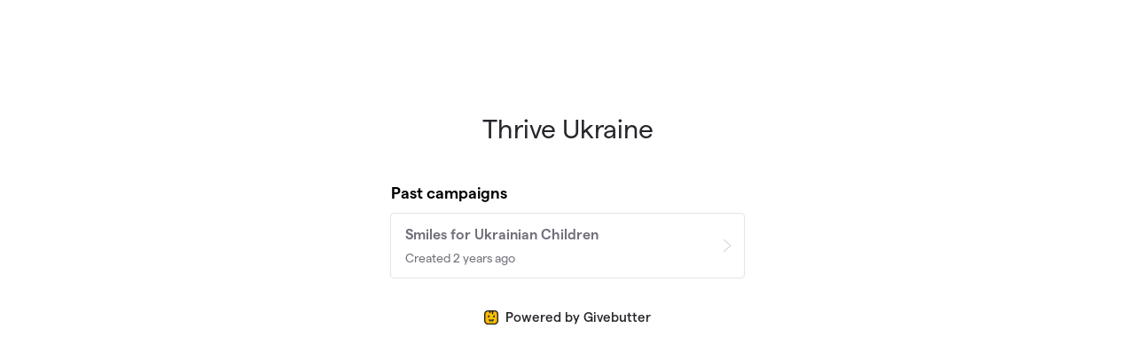

--- FILE ---
content_type: text/css; charset=utf-8
request_url: https://givebuttercdn.com/build/commonv2.3LIjGGqw.1.0.0.css
body_size: 2173
content:
html,body{height:100%;width:100%}.gif-search input{border:1px solid #d9d9d9;border-width:1px;border-radius:3px;width:100%;height:30px;padding-left:8px;outline:none}.gif-search-inner{overflow:auto}.gif-search img{border-radius:3px}.emoji-mart-scroll{height:180px!important}.emoji-mart-bar{display:none!important}.donate-slider{height:100%!important;width:100%;overflow-x:hidden}.donate-slider .slide{position:relative;display:none;height:100%}.donate-slider .section-body{border-bottom-left-radius:8px;border-bottom-right-radius:8px}.donate-slider .section-bottom .link{float:left;line-height:18px;margin-top:17px;color:#1e87f0}.donate-slider .section-bottom .link a{font-size:15px}.donate-team{min-height:140px;padding-bottom:20px;height:auto;width:auto;position:relative;overflow-y:hidden;overflow-x:auto;white-space:nowrap}.donate-team p{font-weight:400;line-height:16px;margin-top:8px;white-space:normal}.donate-team .no-results{font-weight:600;margin-top:0;font-size:14px}.donate-team .profile-photo-container{display:inline-block;float:none;cursor:pointer;margin-right:20px;vertical-align:top;width:94px;height:auto;position:relative}.donate-team .profile-photo-container .profile-photo{float:none;margin:auto;position:relative}.donate-team .profile-photo-container .team-picture{width:20px;height:20px;position:absolute;top:0;left:0;border:2px solid #ebebeb;line-height:0px;background-color:#fff}.donate-team .selected p{font-weight:800}.donate-team .selected .profile-photo{border-color:#ffbf00}.donate-team .selected .profile-photo:before{background:none;border:3px solid #fff;content:"";display:block;position:absolute;top:0;left:0;right:0;bottom:0;pointer-events:none;border-radius:999px}.donate-team .no-members-message,.donate-team .loading-members-message{color:#666;font-size:14px;display:none}.donate-team-heading{width:100%}.donate-team-heading .donate-title-small{float:left}.donate-team-search{float:right;height:36px;border:1px solid #d0d4d8;margin-top:0}.donate-team-search span{float:left;color:#9e9e9b;margin-right:6px;margin-left:2px;margin-top:2px}.donate-team-search input{width:140px;float:left;outline:none;border:none;-webkit-appearance:none;font-size:14px;padding:0;height:18px;margin-top:0;line-height:15px;font-weight:600;color:#000}.donate-team-search input::-webkit-input-placeholder{color:#9e9e9b}.donate-team-search input::-moz-placeholder{color:#9e9e9b}.donate-team-search input:-ms-input-placeholder{color:#9e9e9b}.donate-team-search input:-moz-placeholder{color:#9e9e9b}.checkout-title{color:#000;font-size:17px;font-weight:600}@media screen and (max-width: 600px){.donate-slider .section-bottom .link{max-width:120px;margin-top:8px}}@media screen and (max-width: 450px){.donate-team-search{float:none;width:200px;clear:both}.donate-team{margin-top:20px!important}}.campaign-story .story h1{font-size:32px;font-weight:600;line-height:32px;color:#000;margin:1em 0 10px;-webkit-margin-before:.67em;margin-block-start:.67em;-webkit-margin-after:.67em;margin-block-end:.67em}.campaign-story .story h2{font-size:24px;font-weight:600;line-height:26px;color:#000;margin:0 0 10px;-webkit-margin-before:.83em;margin-block-start:.83em;-webkit-margin-after:.83em;margin-block-end:.83em}.campaign-story .story h3{font-size:18px;font-weight:600;line-height:20px;color:#000;margin:0 0 10px;-webkit-margin-before:1em;margin-block-start:1em;-webkit-margin-after:1em;margin-block-end:1em}.campaign-story .story h4{font-size:16px;font-weight:600;line-height:18px;color:#000;margin:0 0 10px;-webkit-margin-before:1.33em;margin-block-start:1.33em;-webkit-margin-after:1.33em;margin-block-end:1.33em}.campaign-story .story h5{font-size:14px;font-weight:600;line-height:16px;color:#000;margin:0 0 10px;-webkit-margin-before:1.67em;margin-block-start:1.67em;-webkit-margin-after:1.67em;margin-block-end:1.67em}.campaign-story .story h6{font-size:12px;font-weight:600;line-height:12px;color:#000;margin:0 0 10px;-webkit-margin-before:2.33em;margin-block-start:2.33em;-webkit-margin-after:2.33em;margin-block-end:2.33em}.campaign-story .story p{font-size:18px;line-height:24px;color:#000;margin:0 0 1em}.campaign-story .story a{color:#568fdf;text-decoration:underline}.campaign-story .story a:hover{text-decoration:underline}.campaign-story .story ul,.campaign-story .story ol{color:#000;font-size:18px;margin:0 0 15px}.campaign-story .story ul{list-style:disc;list-style-position:outside;padding-left:42px}.campaign-story .story ol{list-style:decimal;list-style-position:outside;padding-left:56px}.campaign-story .story hr{margin:0 0 20px}.campaign-story .story img{max-width:100%!important;height:auto!important;display:inline}.campaign-story .story .video{height:0;padding-bottom:56.25%;position:relative}.campaign-story .story .video iframe,.campaign-story .story .video object,.campaign-story .story .video embed{position:absolute;top:0;left:0;width:100%!important;height:100%!important}.modal__overlay{position:fixed;top:0;left:0;right:0;bottom:0;background:#000000d9;display:flex;justify-content:center;align-items:center;z-index:2147483004}.micromodal-slide .modal__container,.micromodal-slide .modal__overlay{will-change:transform}.micromodal-slide .modal__container{display:none;opacity:0;translate:0 15vh;transition-property:display opacity;transition-duration:.35s;transition-behavior:allow-discrete;transition-timing-function:cubic-bezier(0,0,.2,1)}.micromodal-slide.is-open .modal__container{display:block;opacity:1;translate:0 0}@starting-style{.micromodal-slide.is-open .modal__container{opacity:0;translate:0 15vh}}.micromodal-slide .modal__overlay{display:none;opacity:0;transition-property:display opacity;transition-duration:.35s;transition-behavior:allow-discrete;transition-timing-function:cubic-bezier(0,0,.2,1)}.micromodal-slide.is-open .modal__overlay{display:flex;opacity:1}@starting-style{.micromodal-slide.is-open .modal__overlay{opacity:0}}@media screen and (max-width: 520px){.modal__container{width:100%;max-width:100%;height:100%;max-height:100%;border-radius:0}}.suggest-donation-container{background:url("data:image/svg+xml,%3Csvg width='800' height='800' fill='none' xmlns='http://www.w3.org/2000/svg'%3E%3Cg opacity='.8' clip-path='url(%23a)'%3E%3Cg filter='url(%23b)'%3E%3Cpath d='M251.06 410.162c0 115.875-331.026 180.649-232.867 180.649 51.831 0 193.073 26.789 280.083 0 77.774-23.946 104.815-98.159 104.815-152.848 0-115.874-124.077-221.424-222.237-221.424s70.206 77.749 70.206 193.623Z' fill='%23FDFF97'/%3E%3C/g%3E%3Cg filter='url(%23c)'%3E%3Ccircle cx='666.288' cy='425.446' r='112.16' fill='%230028F9'/%3E%3C/g%3E%3Cg filter='url(%23d)'%3E%3Cellipse cx='495.83' cy='186.324' rx='180.686' ry='186.324' fill='%2391EAFD'/%3E%3C/g%3E%3Cg filter='url(%23e)'%3E%3Ccircle cx='581.348' cy='503.628' r='277.372' fill='%23F9A7FC' fill-opacity='.5'/%3E%3C/g%3E%3C/g%3E%3Cdefs%3E%3Cfilter id='b' x='-236.781' y='-20.242' width='876.652' height='859.739' filterUnits='userSpaceOnUse' color-interpolation-filters='sRGB'%3E%3CfeFlood flood-opacity='0' result='BackgroundImageFix'/%3E%3CfeBlend in='SourceGraphic' in2='BackgroundImageFix' result='shape'/%3E%3CfeGaussianBlur stdDeviation='118.39' result='effect1_foregroundBlur_5599_563'/%3E%3C/filter%3E%3Cfilter id='c' x='204.595' y='-36.247' width='923.387' height='923.387' filterUnits='userSpaceOnUse' color-interpolation-filters='sRGB'%3E%3CfeFlood flood-opacity='0' result='BackgroundImageFix'/%3E%3CfeBlend in='SourceGraphic' in2='BackgroundImageFix' result='shape'/%3E%3CfeGaussianBlur stdDeviation='174.767' result='effect1_foregroundBlur_5599_563'/%3E%3C/filter%3E%3Cfilter id='d' x='-34.39' y='-349.533' width='1060.44' height='1071.71' filterUnits='userSpaceOnUse' color-interpolation-filters='sRGB'%3E%3CfeFlood flood-opacity='0' result='BackgroundImageFix'/%3E%3CfeBlend in='SourceGraphic' in2='BackgroundImageFix' result='shape'/%3E%3CfeGaussianBlur stdDeviation='174.767' result='effect1_foregroundBlur_5599_563'/%3E%3C/filter%3E%3Cfilter id='e' x='-45.557' y='-123.278' width='1253.81' height='1253.81' filterUnits='userSpaceOnUse' color-interpolation-filters='sRGB'%3E%3CfeFlood flood-opacity='0' result='BackgroundImageFix'/%3E%3CfeBlend in='SourceGraphic' in2='BackgroundImageFix' result='shape'/%3E%3CfeGaussianBlur stdDeviation='174.767' result='effect1_foregroundBlur_5599_563'/%3E%3C/filter%3E%3CclipPath id='a'%3E%3Cpath fill='%23fff' d='M0 0h800v800H0z'/%3E%3C/clipPath%3E%3C/defs%3E%3C/svg%3E");background-size:cover;background-position:100% 50%}.prose[id^=description-content-] span[style*=color] strong{color:inherit!important}


--- FILE ---
content_type: text/javascript; charset=utf-8
request_url: https://givebuttercdn.com/build/patched-micromodal.C9dJL5IR.1.0.0.js
body_size: 2525
content:
import{e as q}from"./utils.B-yYTCQS.1.0.0.js";function D(o,t){for(var i=0;i<t.length;i++){var e=t[i];e.enumerable=e.enumerable||!1,e.configurable=!0,"value"in e&&(e.writable=!0),Object.defineProperty(o,e.key,e)}}function f(o){return function(t){if(Array.isArray(t))return h(t)}(o)||function(t){if(typeof Symbol<"u"&&Symbol.iterator in Object(t))return Array.from(t)}(o)||function(t,i){if(t){if(typeof t=="string")return h(t,i);var e=Object.prototype.toString.call(t).slice(8,-1);if(e==="Object"&&t.constructor&&(e=t.constructor.name),e==="Map"||e==="Set")return Array.from(t);if(e==="Arguments"||/^(?:Ui|I)nt(?:8|16|32)(?:Clamped)?Array$/.test(e))return h(t,i)}}(o)||function(){throw new TypeError(`Invalid attempt to spread non-iterable instance.
In order to be iterable, non-array objects must have a [Symbol.iterator]() method.`)}()}function h(o,t){(t==null||t>o.length)&&(t=o.length);for(var i=0,e=new Array(t);i<t;i++)e[i]=o[i];return e}var A,m,l,g,S,C=(A=["a[href]","area[href]",'input:not([disabled]):not([type="hidden"]):not([aria-hidden])',"select:not([disabled]):not([aria-hidden])","textarea:not([disabled]):not([aria-hidden])","button:not([disabled]):not([aria-hidden])","iframe","object","embed","[contenteditable]",'[tabindex]:not([tabindex^="-"])'],m=function(){function o(e){var n=e.targetModal,a=e.triggers,r=a===void 0?[]:a,c=e.onShow,s=c===void 0?function(){}:c,d=e.onClose,u=d===void 0?function(){}:d,v=e.openTrigger,L=v===void 0?"data-micromodal-trigger":v,b=e.closeTrigger,T=b===void 0?"data-micromodal-close":b,y=e.openClass,F=y===void 0?"is-open":y,p=e.disableScroll,O=p!==void 0&&p,w=e.disableFocus,x=w!==void 0&&w,E=e.awaitCloseAnimation,j=E!==void 0&&E,k=e.awaitOpenAnimation,B=k!==void 0&&k,M=e.debugMode,I=M!==void 0&&M;(function(N,K){if(!(N instanceof K))throw new TypeError("Cannot call a class as a function")})(this,o),this.modal=document.getElementById(n),this.config={debugMode:I,disableScroll:O,openTrigger:L,closeTrigger:T,openClass:F,onShow:s,onClose:u,awaitCloseAnimation:j,awaitOpenAnimation:B,disableFocus:x},r.length>0&&this.registerTriggers.apply(this,f(r)),this.onClick=this.onClick.bind(this),this.onKeydown=this.onKeydown.bind(this)}var t,i;return t=o,(i=[{key:"registerTriggers",value:function(){for(var e=this,n=arguments.length,a=new Array(n),r=0;r<n;r++)a[r]=arguments[r];a.filter(Boolean).forEach(function(c){c.addEventListener("click",function(s){return e.showModal(s)})})}},{key:"showModal",value:function(){var e=this,n=arguments.length>0&&arguments[0]!==void 0?arguments[0]:null;if(this.activeElement=document.activeElement,this.modal.setAttribute("aria-hidden","false"),this.modal.classList.add(this.config.openClass),this.scrollBehaviour("disable"),this.addEventListeners(),this.config.awaitOpenAnimation){var a=function r(){e.modal.removeEventListener("animationend",r,!1),e.setFocusToFirstNode()};this.modal.addEventListener("animationend",a,!1)}else this.setFocusToFirstNode();this.config.onShow(this.modal,this.activeElement,n)}},{key:"closeModal",value:function(){var e=arguments.length>0&&arguments[0]!==void 0?arguments[0]:null,n=this.modal;if(this.modal.setAttribute("aria-hidden","true"),this.removeEventListeners(),this.scrollBehaviour("enable"),this.activeElement&&this.activeElement.focus&&this.activeElement.focus(),this.config.onClose(this.modal,this.activeElement,e),this.config.awaitCloseAnimation){var a=this.config.openClass;this.modal.addEventListener("animationend",function r(){n.classList.remove(a),n.removeEventListener("animationend",r,!1)},!1)}else n.classList.remove(this.config.openClass)}},{key:"closeModalById",value:function(e){this.modal=document.getElementById(e),this.modal&&this.closeModal()}},{key:"scrollBehaviour",value:function(e){if(this.config.disableScroll){var n=document.querySelector("body");switch(e){case"enable":Object.assign(n.style,{overflow:""});break;case"disable":Object.assign(n.style,{overflow:"hidden"})}}}},{key:"addEventListeners",value:function(){this.modal.addEventListener("touchstart",this.onClick),this.modal.addEventListener("click",this.onClick),document.addEventListener("keydown",this.onKeydown)}},{key:"removeEventListeners",value:function(){this.modal.removeEventListener("touchstart",this.onClick),this.modal.removeEventListener("click",this.onClick),document.removeEventListener("keydown",this.onKeydown)}},{key:"onClick",value:function(e){(e.target.hasAttribute(this.config.closeTrigger)||e.target.parentNode.hasAttribute(this.config.closeTrigger))&&(e.preventDefault(),e.stopPropagation(),this.closeModal(e))}},{key:"onKeydown",value:function(e){e.keyCode===27&&this.closeModal(e),e.keyCode===9&&this.retainFocus(e)}},{key:"getFocusableNodes",value:function(){var e=this.modal.querySelectorAll(A);return Array.apply(void 0,f(e))}},{key:"setFocusToFirstNode",value:function(){var e=this;if(!this.config.disableFocus){var n=this.getFocusableNodes();if(n.length!==0){var a=n.filter(function(r){return!r.hasAttribute(e.config.closeTrigger)});a.length>0&&a[0].focus(),a.length===0&&n[0].focus()}}}},{key:"retainFocus",value:function(e){var n=this.getFocusableNodes();if(n.length!==0)if(n=n.filter(function(r){return r.offsetParent!==null}),this.modal.contains(document.activeElement)){var a=n.indexOf(document.activeElement);e.shiftKey&&a===0&&(n[n.length-1].focus(),e.preventDefault()),!e.shiftKey&&n.length>0&&a===n.length-1&&(n[0].focus(),e.preventDefault())}else n[0].focus()}}])&&D(t.prototype,i),o}(),l=null,g=function(o){if(!document.getElementById(o))return console.warn("MicroModal: ❗Seems like you have missed %c'".concat(o,"'"),"background-color: #f8f9fa;color: #50596c;font-weight: bold;","ID somewhere in your code. Refer example below to resolve it."),console.warn("%cExample:","background-color: #f8f9fa;color: #50596c;font-weight: bold;",'<div class="modal" id="'.concat(o,'"></div>')),!1},S=function(o,t){if(function(e){e.length<=0&&(console.warn("MicroModal: ❗Please specify at least one %c'micromodal-trigger'","background-color: #f8f9fa;color: #50596c;font-weight: bold;","data attribute."),console.warn("%cExample:","background-color: #f8f9fa;color: #50596c;font-weight: bold;",'<a href="#" data-micromodal-trigger="my-modal"></a>'))}(o),!t)return!0;for(var i in t)g(i);return!0},{init:function(o){var t=Object.assign({},{openTrigger:"data-micromodal-trigger"},o),i=f(document.querySelectorAll("[".concat(t.openTrigger,"]"))),e=function(r,c){var s=[];return r.forEach(function(d){var u=d.attributes[c].value;s[u]===void 0&&(s[u]=[]),s[u].push(d)}),s}(i,t.openTrigger);if(t.debugMode!==!0||S(i,e)!==!1)for(var n in e){var a=e[n];t.targetModal=n,t.triggers=f(a),l=new m(t)}},show:function(o,t){var i=t||{};i.targetModal=o,i.debugMode===!0&&g(o)===!1||(l&&l.removeEventListeners(),(l=new m(i)).showModal())},close:function(o){o?l.closeModalById(o):l.closeModal()}});typeof window<"u"&&(window.MicroModal=C);const P=["a[href]","area[href]",'input:not([disabled]):not([type="hidden"]):not([aria-hidden])',"select:not([disabled]):not([aria-hidden])","textarea:not([disabled]):not([aria-hidden])","button:not([disabled]):not([aria-hidden])","iframe","object","embed","[contenteditable]",'[tabindex]:not([tabindex^="-"])'],U=function(o,t){const i=o.querySelector("[data-focus-anchor]"),e=t.closeTrigger||"data-micromodal-close";if(i&&i.offsetParent!==null)i.focus();else{const n=Array.from(o.querySelectorAll(P));if(!n.length)return;const a=n.filter(r=>!r.hasAttribute(e)&&!r.closest(e));a.length?a[0].focus():n[0].focus()}};function H(o={}){C.init({...o,disableScroll:!0,disableFocus:!0,onShow:(t,...i)=>{var e;U(t,o),(e=t.querySelector("[data-flow-component]"))==null||e.dispatchEvent(new CustomEvent(q.MODAL_SHOW)),typeof o.onShow=="function"&&o.onShow(t,...i)}})}export{H as i,C as l};


--- FILE ---
content_type: text/javascript; charset=utf-8
request_url: https://givebuttercdn.com/build/usePosthog.B2nNo3wX.1.0.0.js
body_size: 57232
content:
import{u as Cn}from"./utils.B-yYTCQS.1.0.0.js";var me,p=typeof window<"u"?window:void 0,te=typeof globalThis<"u"?globalThis:p,mr=Array.prototype,ps=mr.forEach,gs=mr.indexOf,oe=te==null?void 0:te.navigator,w=te==null?void 0:te.document,ee=te==null?void 0:te.location,Ei=te==null?void 0:te.fetch,xi=te!=null&&te.XMLHttpRequest&&"withCredentials"in new te.XMLHttpRequest?te.XMLHttpRequest:void 0,vs=te==null?void 0:te.AbortController,z=oe==null?void 0:oe.userAgent,P=p??{},xe={DEBUG:!1,LIB_VERSION:"1.212.1"},ci="$copy_autocapture",Rn=["$snapshot","$pageview","$pageleave","$set","survey dismissed","survey sent","survey shown","$identify","$groupidentify","$create_alias","$$client_ingestion_warning","$web_experiment_applied","$feature_enrollment_update","$feature_flag_called"];(function(s){s.GZipJS="gzip-js",s.Base64="base64"})(me||(me={}));function R(s,e){return s.indexOf(e)!==-1}var si=function(s){return s.replace(/^[\s\uFEFF\xA0]+|[\s\uFEFF\xA0]+$/g,"")},Ii=function(s){return s.replace(/^\$/,"")},Fn=Array.isArray,br=Object.prototype,yr=br.hasOwnProperty,ri=br.toString,q=Fn||function(s){return ri.call(s)==="[object Array]"},ue=s=>typeof s=="function",B=s=>s===Object(s)&&!q(s),tt=s=>{if(B(s)){for(var e in s)if(yr.call(s,e))return!1;return!0}return!1},S=s=>s===void 0,V=s=>ri.call(s)=="[object String]",fs=s=>V(s)&&s.trim().length===0,Le=s=>s===null,$=s=>S(s)||Le(s),X=s=>ri.call(s)=="[object Number]",Ge=s=>ri.call(s)==="[object Boolean]",Tn=s=>s instanceof FormData,$n=s=>R(Rn,s),wr=s=>{var e={_log:function(t){if(p&&(xe.DEBUG||P.POSTHOG_DEBUG)&&!S(p.console)&&p.console){for(var i=("__rrweb_original__"in p.console[t])?p.console[t].__rrweb_original__:p.console[t],r=arguments.length,n=new Array(r>1?r-1:0),o=1;o<r;o++)n[o-1]=arguments[o];i(s,...n)}},info:function(){for(var t=arguments.length,i=new Array(t),r=0;r<t;r++)i[r]=arguments[r];e._log("log",...i)},warn:function(){for(var t=arguments.length,i=new Array(t),r=0;r<t;r++)i[r]=arguments[r];e._log("warn",...i)},error:function(){for(var t=arguments.length,i=new Array(t),r=0;r<t;r++)i[r]=arguments[r];e._log("error",...i)},critical:function(){for(var t=arguments.length,i=new Array(t),r=0;r<t;r++)i[r]=arguments[r];console.error(s,...i)},uninitializedWarning:t=>{e.error("You must initialize PostHog before calling ".concat(t))},createLogger:t=>wr("".concat(s," ").concat(t))};return e},k=wr("[PostHog.js]"),Y=k.createLogger,Mn=Y("[ExternalScriptsLoader]"),ms=(s,e,t)=>{if(s.config.disable_external_dependency_loading)return Mn.warn("".concat(e," was requested but loading of external scripts is disabled.")),t("Loading of external scripts is disabled");var i=()=>{if(!w)return t("document not found");var r=w.createElement("script");if(r.type="text/javascript",r.crossOrigin="anonymous",r.src=e,r.onload=a=>t(void 0,a),r.onerror=a=>t(a),s.config.prepare_external_dependency_script&&(r=s.config.prepare_external_dependency_script(r)),!r)return t("prepare_external_dependency_script returned null");var n,o=w.querySelectorAll("body > script");o.length>0?(n=o[0].parentNode)===null||n===void 0||n.insertBefore(r,o[0]):w.body.appendChild(r)};w!=null&&w.body?i():w==null||w.addEventListener("DOMContentLoaded",i)};function bs(s,e){var t=Object.keys(s);if(Object.getOwnPropertySymbols){var i=Object.getOwnPropertySymbols(s);e&&(i=i.filter(function(r){return Object.getOwnPropertyDescriptor(s,r).enumerable})),t.push.apply(t,i)}return t}function f(s){for(var e=1;e<arguments.length;e++){var t=arguments[e]!=null?arguments[e]:{};e%2?bs(Object(t),!0).forEach(function(i){m(s,i,t[i])}):Object.getOwnPropertyDescriptors?Object.defineProperties(s,Object.getOwnPropertyDescriptors(t)):bs(Object(t)).forEach(function(i){Object.defineProperty(s,i,Object.getOwnPropertyDescriptor(t,i))})}return s}function m(s,e,t){return e in s?Object.defineProperty(s,e,{value:t,enumerable:!0,configurable:!0,writable:!0}):s[e]=t,s}function Sr(s,e){if(s==null)return{};var t,i,r=function(o,a){if(o==null)return{};var l,c,d={},u=Object.keys(o);for(c=0;c<u.length;c++)l=u[c],a.indexOf(l)>=0||(d[l]=o[l]);return d}(s,e);if(Object.getOwnPropertySymbols){var n=Object.getOwnPropertySymbols(s);for(i=0;i<n.length;i++)t=n[i],e.indexOf(t)>=0||Object.prototype.propertyIsEnumerable.call(s,t)&&(r[t]=s[t])}return r}P.__PosthogExtensions__=P.__PosthogExtensions__||{},P.__PosthogExtensions__.loadExternalDependency=(s,e,t)=>{var i="/static/".concat(e,".js")+"?v=".concat(s.version);if(e==="remote-config"&&(i="/array/".concat(s.config.token,"/config.js")),e==="toolbar"){var r=3e5,n=Math.floor(Date.now()/r)*r;i="".concat(i,"&t=").concat(n)}var o=s.requestRouter.endpointFor("assets",i);ms(s,o,t)},P.__PosthogExtensions__.loadSiteApp=(s,e,t)=>{var i=s.requestRouter.endpointFor("api",e);ms(s,i,t)};var Ut={};function Ae(s,e,t){if(q(s)){if(ps&&s.forEach===ps)s.forEach(e,t);else if("length"in s&&s.length===+s.length){for(var i=0,r=s.length;i<r;i++)if(i in s&&e.call(t,s[i],i)===Ut)return}}}function T(s,e,t){if(!$(s)){if(q(s))return Ae(s,e,t);if(Tn(s)){for(var i of s.entries())if(e.call(t,i[1],i[0])===Ut)return}else for(var r in s)if(yr.call(s,r)&&e.call(t,s[r],r)===Ut)return}}var Z=function(s){for(var e=arguments.length,t=new Array(e>1?e-1:0),i=1;i<e;i++)t[i-1]=arguments[i];return Ae(t,function(r){for(var n in r)r[n]!==void 0&&(s[n]=r[n])}),s},Pi=function(s){for(var e=arguments.length,t=new Array(e>1?e-1:0),i=1;i<e;i++)t[i-1]=arguments[i];return Ae(t,function(r){Ae(r,function(n){s.push(n)})}),s};function qt(s){for(var e=Object.keys(s),t=e.length,i=new Array(t);t--;)i[t]=[e[t],s[e[t]]];return i}var ys=function(s){try{return s()}catch{return}},An=function(s){return function(){try{for(var e=arguments.length,t=new Array(e),i=0;i<e;i++)t[i]=arguments[i];return s.apply(this,t)}catch(r){k.critical("Implementation error. Please turn on debug mode and open a ticket on https://app.posthog.com/home#panel=support%3Asupport%3A."),k.critical(r)}}},jt=function(s){var e={};return T(s,function(t,i){V(t)&&t.length>0&&(e[i]=t)}),e};function On(s,e){return t=s,i=n=>V(n)&&!Le(e)?n.slice(0,e):n,r=new Set,function n(o,a){return o!==Object(o)?i?i(o,a):o:r.has(o)?void 0:(r.add(o),q(o)?(l=[],Ae(o,c=>{l.push(n(c))})):(l={},T(o,(c,d)=>{r.has(c)||(l[d]=n(c,d))})),l);var l}(t);var t,i,r}var Ln=["herokuapp.com","vercel.app","netlify.app"];function Dn(s){var e=s==null?void 0:s.hostname;if(!V(e))return!1;var t=e.split(".").slice(-2).join(".");for(var i of Ln)if(t===i)return!1;return!0}function kr(s,e){for(var t=0;t<s.length;t++)if(e(s[t]))return s[t]}function H(s,e,t,i){var{capture:r=!1,passive:n=!0}=i??{};s==null||s.addEventListener(e,t,{capture:r,passive:n})}var Er="$people_distinct_id",pt="__alias",gt="__timers",ws="$autocapture_disabled_server_side",Ci="$heatmaps_enabled_server_side",Ss="$exception_capture_enabled_server_side",ks="$web_vitals_enabled_server_side",xr="$dead_clicks_enabled_server_side",Es="$web_vitals_allowed_metrics",Ri="$session_recording_enabled_server_side",xs="$console_log_recording_enabled_server_side",Is="$session_recording_network_payload_capture",Ps="$session_recording_canvas_recording",Cs="$replay_sample_rate",Rs="$replay_minimum_duration",Fs="$replay_script_config",zt="$sesid",vt="$session_is_sampled",di="$session_recording_url_trigger_activated_session",hi="$session_recording_event_trigger_activated_session",it="$enabled_feature_flags",Bt="$early_access_features",ft="$stored_person_properties",ze="$stored_group_properties",Fi="$surveys",Rt="$surveys_activated",Wt="$flag_call_reported",Se="$user_state",Ti="$client_session_props",$i="$capture_rate_limit",Mi="$initial_campaign_params",Ai="$initial_referrer_info",Oi="$initial_person_info",Vt="$epp",Ir="__POSTHOG_TOOLBAR__",Ts="$posthog_cookieless",Nn=[Er,pt,"__cmpns",gt,Ri,Ci,zt,it,Se,Bt,ze,ft,Fi,Wt,Ti,$i,Mi,Ai,Vt],Ft=Y("[FeatureFlags]"),_i="$active_feature_flags",Tt="$override_feature_flags",$s="$feature_flag_payloads",Ms=s=>{var e={};for(var[t,i]of qt(s||{}))i&&(e[t]=i);return e};class qn{constructor(e){m(this,"_override_warning",!1),m(this,"_hasLoadedFlags",!1),m(this,"_requestInFlight",!1),m(this,"_reloadingDisabled",!1),m(this,"_additionalReloadRequested",!1),m(this,"_decideCalled",!1),m(this,"_flagsLoadedFromRemote",!1),this.instance=e,this.featureFlagEventHandlers=[]}decide(){if(this.instance.config.__preview_remote_config)this._decideCalled=!0;else{var e=!this._reloadDebouncer&&(this.instance.config.advanced_disable_feature_flags||this.instance.config.advanced_disable_feature_flags_on_first_load);this._callDecideEndpoint({disableFlags:e})}}get hasLoadedFlags(){return this._hasLoadedFlags}getFlags(){return Object.keys(this.getFlagVariants())}getFlagVariants(){var e=this.instance.get_property(it),t=this.instance.get_property(Tt);if(!t)return e||{};for(var i=Z({},e),r=Object.keys(t),n=0;n<r.length;n++)i[r[n]]=t[r[n]];return this._override_warning||(Ft.warn(" Overriding feature flags!",{enabledFlags:e,overriddenFlags:t,finalFlags:i}),this._override_warning=!0),i}getFlagPayloads(){return this.instance.get_property($s)||{}}reloadFeatureFlags(){this._reloadingDisabled||this.instance.config.advanced_disable_feature_flags||this._reloadDebouncer||(this._reloadDebouncer=setTimeout(()=>{this._callDecideEndpoint()},5))}clearDebouncer(){clearTimeout(this._reloadDebouncer),this._reloadDebouncer=void 0}ensureFlagsLoaded(){this._hasLoadedFlags||this._requestInFlight||this._reloadDebouncer||this.reloadFeatureFlags()}setAnonymousDistinctId(e){this.$anon_distinct_id=e}setReloadingPaused(e){this._reloadingDisabled=e}_callDecideEndpoint(e){if(this.clearDebouncer(),!this.instance.config.advanced_disable_decide)if(this._requestInFlight)this._additionalReloadRequested=!0;else{var t={token:this.instance.config.token,distinct_id:this.instance.get_distinct_id(),groups:this.instance.getGroups(),$anon_distinct_id:this.$anon_distinct_id,person_properties:this.instance.get_property(ft),group_properties:this.instance.get_property(ze)};(e!=null&&e.disableFlags||this.instance.config.advanced_disable_feature_flags)&&(t.disable_flags=!0),this._requestInFlight=!0,this.instance._send_request({method:"POST",url:this.instance.requestRouter.endpointFor("api","/decide/?v=3"),data:t,compression:this.instance.config.disable_compression?void 0:me.Base64,timeout:this.instance.config.feature_flag_request_timeout_ms,callback:i=>{var r,n,o=!0;i.statusCode===200&&(this.$anon_distinct_id=void 0,o=!1),this._requestInFlight=!1,this._decideCalled||(this._decideCalled=!0,this.instance._onRemoteConfig((n=i.json)!==null&&n!==void 0?n:{})),t.disable_flags||(this._flagsLoadedFromRemote=!o,this.receivedFeatureFlags((r=i.json)!==null&&r!==void 0?r:{},o),this._additionalReloadRequested&&(this._additionalReloadRequested=!1,this._callDecideEndpoint()))}})}}getFeatureFlag(e){var t=arguments.length>1&&arguments[1]!==void 0?arguments[1]:{};if(this._hasLoadedFlags||this.getFlags()&&this.getFlags().length>0){var i,r,n,o,a,l=this.getFlagVariants()[e],c="".concat(l),d=this.instance.get_property(Wt)||{};return(t.send_event||!("send_event"in t))&&(!(e in d)||!d[e].includes(c))&&(q(d[e])?d[e].push(c):d[e]=[c],(i=this.instance.persistence)===null||i===void 0||i.register({[Wt]:d}),this.instance.capture("$feature_flag_called",{$feature_flag:e,$feature_flag_response:l,$feature_flag_payload:this.getFeatureFlagPayload(e)||null,$feature_flag_bootstrapped_response:((r=this.instance.config.bootstrap)===null||r===void 0||(n=r.featureFlags)===null||n===void 0?void 0:n[e])||null,$feature_flag_bootstrapped_payload:((o=this.instance.config.bootstrap)===null||o===void 0||(a=o.featureFlagPayloads)===null||a===void 0?void 0:a[e])||null,$used_bootstrap_value:!this._flagsLoadedFromRemote})),l}Ft.warn('getFeatureFlag for key "'+e+`" failed. Feature flags didn't load in time.`)}getFeatureFlagPayload(e){return this.getFlagPayloads()[e]}isFeatureEnabled(e){var t=arguments.length>1&&arguments[1]!==void 0?arguments[1]:{};if(this._hasLoadedFlags||this.getFlags()&&this.getFlags().length>0)return!!this.getFeatureFlag(e,t);Ft.warn('isFeatureEnabled for key "'+e+`" failed. Feature flags didn't load in time.`)}addFeatureFlagsHandler(e){this.featureFlagEventHandlers.push(e)}removeFeatureFlagsHandler(e){this.featureFlagEventHandlers=this.featureFlagEventHandlers.filter(t=>t!==e)}receivedFeatureFlags(e,t){if(this.instance.persistence){this._hasLoadedFlags=!0;var i=this.getFlagVariants(),r=this.getFlagPayloads();(function(n,o){var a=arguments.length>2&&arguments[2]!==void 0?arguments[2]:{},l=arguments.length>3&&arguments[3]!==void 0?arguments[3]:{},c=n.featureFlags,d=n.featureFlagPayloads;if(c)if(q(c)){var u={};if(c)for(var _=0;_<c.length;_++)u[c[_]]=!0;o&&o.register({[_i]:c,[it]:u})}else{var h=c,g=d;n.errorsWhileComputingFlags&&(h=f(f({},a),h),g=f(f({},l),g)),o&&o.register({[_i]:Object.keys(Ms(h)),[it]:h||{},[$s]:g||{}})}})(e,this.instance.persistence,i,r),this._fireFeatureFlagsCallbacks(t)}}override(e){var t=arguments.length>1&&arguments[1]!==void 0&&arguments[1];if(!this.instance.__loaded||!this.instance.persistence)return Ft.uninitializedWarning("posthog.feature_flags.override");if(this._override_warning=t,e===!1)this.instance.persistence.unregister(Tt);else if(q(e)){for(var i={},r=0;r<e.length;r++)i[e[r]]=!0;this.instance.persistence.register({[Tt]:i})}else this.instance.persistence.register({[Tt]:e})}onFeatureFlags(e){if(this.addFeatureFlagsHandler(e),this._hasLoadedFlags){var{flags:t,flagVariants:i}=this._prepareFeatureFlagsForCallbacks();e(t,i)}return()=>this.removeFeatureFlagsHandler(e)}updateEarlyAccessFeatureEnrollment(e,t){var i,r=(this.instance.get_property(Bt)||[]).find(l=>l.flagKey===e),n={["$feature_enrollment/".concat(e)]:t},o={$feature_flag:e,$feature_enrollment:t,$set:n};r&&(o.$early_access_feature_name=r.name),this.instance.capture("$feature_enrollment_update",o),this.setPersonPropertiesForFlags(n,!1);var a=f(f({},this.getFlagVariants()),{},{[e]:t});(i=this.instance.persistence)===null||i===void 0||i.register({[_i]:Object.keys(Ms(a)),[it]:a}),this._fireFeatureFlagsCallbacks()}getEarlyAccessFeatures(e){var t=arguments.length>1&&arguments[1]!==void 0&&arguments[1],i=this.instance.get_property(Bt);if(i&&!t)return e(i);this.instance._send_request({url:this.instance.requestRouter.endpointFor("api","/api/early_access_features/?token=".concat(this.instance.config.token)),method:"GET",callback:r=>{var n;if(r.json){var o=r.json.earlyAccessFeatures;return(n=this.instance.persistence)===null||n===void 0||n.register({[Bt]:o}),e(o)}}})}_prepareFeatureFlagsForCallbacks(){var e=this.getFlags(),t=this.getFlagVariants();return{flags:e.filter(i=>t[i]),flagVariants:Object.keys(t).filter(i=>t[i]).reduce((i,r)=>(i[r]=t[r],i),{})}}_fireFeatureFlagsCallbacks(e){var{flags:t,flagVariants:i}=this._prepareFeatureFlagsForCallbacks();this.featureFlagEventHandlers.forEach(r=>r(t,i,{errorsLoading:e}))}setPersonPropertiesForFlags(e){var t=!(arguments.length>1&&arguments[1]!==void 0)||arguments[1],i=this.instance.get_property(ft)||{};this.instance.register({[ft]:f(f({},i),e)}),t&&this.instance.reloadFeatureFlags()}resetPersonPropertiesForFlags(){this.instance.unregister(ft)}setGroupPropertiesForFlags(e){var t=!(arguments.length>1&&arguments[1]!==void 0)||arguments[1],i=this.instance.get_property(ze)||{};Object.keys(i).length!==0&&Object.keys(i).forEach(r=>{i[r]=f(f({},i[r]),e[r]),delete e[r]}),this.instance.register({[ze]:f(f({},i),e)}),t&&this.instance.reloadFeatureFlags()}resetGroupPropertiesForFlags(e){if(e){var t=this.instance.get_property(ze)||{};this.instance.register({[ze]:f(f({},t),{},{[e]:{}})})}else this.instance.unregister(ze)}}Math.trunc||(Math.trunc=function(s){return s<0?Math.ceil(s):Math.floor(s)}),Number.isInteger||(Number.isInteger=function(s){return X(s)&&isFinite(s)&&Math.floor(s)===s});var As="0123456789abcdef";class Gt{constructor(e){if(this.bytes=e,e.length!==16)throw new TypeError("not 128-bit length")}static fromFieldsV7(e,t,i,r){if(!Number.isInteger(e)||!Number.isInteger(t)||!Number.isInteger(i)||!Number.isInteger(r)||e<0||t<0||i<0||r<0||e>0xffffffffffff||t>4095||i>1073741823||r>4294967295)throw new RangeError("invalid field value");var n=new Uint8Array(16);return n[0]=e/Math.pow(2,40),n[1]=e/Math.pow(2,32),n[2]=e/Math.pow(2,24),n[3]=e/Math.pow(2,16),n[4]=e/Math.pow(2,8),n[5]=e,n[6]=112|t>>>8,n[7]=t,n[8]=128|i>>>24,n[9]=i>>>16,n[10]=i>>>8,n[11]=i,n[12]=r>>>24,n[13]=r>>>16,n[14]=r>>>8,n[15]=r,new Gt(n)}toString(){for(var e="",t=0;t<this.bytes.length;t++)e=e+As.charAt(this.bytes[t]>>>4)+As.charAt(15&this.bytes[t]),t!==3&&t!==5&&t!==7&&t!==9||(e+="-");if(e.length!==36)throw new Error("Invalid UUIDv7 was generated");return e}clone(){return new Gt(this.bytes.slice(0))}equals(e){return this.compareTo(e)===0}compareTo(e){for(var t=0;t<16;t++){var i=this.bytes[t]-e.bytes[t];if(i!==0)return Math.sign(i)}return 0}}class Bn{constructor(){m(this,"timestamp",0),m(this,"counter",0),m(this,"random",new Hn)}generate(){var e=this.generateOrAbort();if(S(e)){this.timestamp=0;var t=this.generateOrAbort();if(S(t))throw new Error("Could not generate UUID after timestamp reset");return t}return e}generateOrAbort(){var e=Date.now();if(e>this.timestamp)this.timestamp=e,this.resetCounter();else{if(!(e+1e4>this.timestamp))return;this.counter++,this.counter>4398046511103&&(this.timestamp++,this.resetCounter())}return Gt.fromFieldsV7(this.timestamp,Math.trunc(this.counter/Math.pow(2,30)),this.counter&Math.pow(2,30)-1,this.random.nextUint32())}resetCounter(){this.counter=1024*this.random.nextUint32()+(1023&this.random.nextUint32())}}var Os,Pr=s=>{if(typeof UUIDV7_DENY_WEAK_RNG<"u"&&UUIDV7_DENY_WEAK_RNG)throw new Error("no cryptographically strong RNG available");for(var e=0;e<s.length;e++)s[e]=65536*Math.trunc(65536*Math.random())+Math.trunc(65536*Math.random());return s};p&&!S(p.crypto)&&crypto.getRandomValues&&(Pr=s=>crypto.getRandomValues(s));class Hn{constructor(){m(this,"buffer",new Uint32Array(8)),m(this,"cursor",1/0)}nextUint32(){return this.cursor>=this.buffer.length&&(Pr(this.buffer),this.cursor=0),this.buffer[this.cursor++]}}var $e=()=>Un().toString(),Un=()=>(Os||(Os=new Bn)).generate(),jn="Thu, 01 Jan 1970 00:00:00 GMT",dt="",zn=/[a-z0-9][a-z0-9-]+\.[a-z]{2,}$/i;function Wn(s,e){if(e){var t=function(r){var n=arguments.length>1&&arguments[1]!==void 0?arguments[1]:w;if(dt)return dt;if(!n||["localhost","127.0.0.1"].includes(r))return"";for(var o=r.split("."),a=Math.min(o.length,8),l="dmn_chk_"+$e(),c=new RegExp("(^|;)\\s*"+l+"=1");!dt&&a--;){var d=o.slice(a).join("."),u=l+"=1;domain=."+d;n.cookie=u,c.test(n.cookie)&&(n.cookie=u+";expires="+jn,dt=d)}return dt}(s);if(!t){var i=(r=>{var n=r.match(zn);return n?n[0]:""})(s);i!==t&&k.info("Warning: cookie subdomain discovery mismatch",i,t),t=i}return t?"; domain=."+t:""}return""}var Ie={is_supported:()=>!!w,error:function(s){k.error("cookieStore error: "+s)},get:function(s){if(w){try{for(var e=s+"=",t=w.cookie.split(";").filter(n=>n.length),i=0;i<t.length;i++){for(var r=t[i];r.charAt(0)==" ";)r=r.substring(1,r.length);if(r.indexOf(e)===0)return decodeURIComponent(r.substring(e.length,r.length))}}catch{}return null}},parse:function(s){var e;try{e=JSON.parse(Ie.get(s))||{}}catch{}return e},set:function(s,e,t,i,r){if(w)try{var n="",o="",a=Wn(w.location.hostname,i);if(t){var l=new Date;l.setTime(l.getTime()+24*t*60*60*1e3),n="; expires="+l.toUTCString()}r&&(o="; secure");var c=s+"="+encodeURIComponent(JSON.stringify(e))+n+"; SameSite=Lax; path=/"+a+o;return c.length>3686.4&&k.warn("cookieStore warning: large cookie, len="+c.length),w.cookie=c,c}catch{return}},remove:function(s,e){try{Ie.set(s,"",-1,e)}catch{return}}},pi=null,j={is_supported:function(){if(!Le(pi))return pi;var s=!0;if(S(p))s=!1;else try{var e="__mplssupport__";j.set(e,"xyz"),j.get(e)!=='"xyz"'&&(s=!1),j.remove(e)}catch{s=!1}return s||k.error("localStorage unsupported; falling back to cookie store"),pi=s,s},error:function(s){k.error("localStorage error: "+s)},get:function(s){try{return p==null?void 0:p.localStorage.getItem(s)}catch(e){j.error(e)}return null},parse:function(s){try{return JSON.parse(j.get(s))||{}}catch{}return null},set:function(s,e){try{p==null||p.localStorage.setItem(s,JSON.stringify(e))}catch(t){j.error(t)}},remove:function(s){try{p==null||p.localStorage.removeItem(s)}catch(e){j.error(e)}}},Vn=["distinct_id",zt,vt,Vt,Oi],$t=f(f({},j),{},{parse:function(s){try{var e={};try{e=Ie.parse(s)||{}}catch{}var t=Z(e,JSON.parse(j.get(s)||"{}"));return j.set(s,t),t}catch{}return null},set:function(s,e,t,i,r,n){try{j.set(s,e,void 0,void 0,n);var o={};Vn.forEach(a=>{e[a]&&(o[a]=e[a])}),Object.keys(o).length&&Ie.set(s,o,t,i,r,n)}catch(a){j.error(a)}},remove:function(s,e){try{p==null||p.localStorage.removeItem(s),Ie.remove(s,e)}catch(t){j.error(t)}}}),Mt={},Gn={is_supported:function(){return!0},error:function(s){k.error("memoryStorage error: "+s)},get:function(s){return Mt[s]||null},parse:function(s){return Mt[s]||null},set:function(s,e){Mt[s]=e},remove:function(s){delete Mt[s]}},Ne=null,W={is_supported:function(){if(!Le(Ne))return Ne;if(Ne=!0,S(p))Ne=!1;else try{var s="__support__";W.set(s,"xyz"),W.get(s)!=='"xyz"'&&(Ne=!1),W.remove(s)}catch{Ne=!1}return Ne},error:function(s){k.error("sessionStorage error: ",s)},get:function(s){try{return p==null?void 0:p.sessionStorage.getItem(s)}catch(e){W.error(e)}return null},parse:function(s){try{return JSON.parse(W.get(s))||null}catch{}return null},set:function(s,e){try{p==null||p.sessionStorage.setItem(s,JSON.stringify(e))}catch(t){W.error(t)}},remove:function(s){try{p==null||p.sessionStorage.removeItem(s)}catch(e){W.error(e)}}},Jn=["localhost","127.0.0.1"],st=s=>{var e=w==null?void 0:w.createElement("a");return S(e)?null:(e.href=s,e)},ot=function(s,e){return!!function(t){try{new RegExp(t)}catch{return!1}return!0}(e)&&new RegExp(e).test(s)},Yn=function(s){var e,t,i=arguments.length>1&&arguments[1]!==void 0?arguments[1]:"&",r=[];return T(s,function(n,o){S(n)||S(o)||o==="undefined"||(e=encodeURIComponent((a=>a instanceof File)(n)?n.name:n.toString()),t=encodeURIComponent(o),r[r.length]=t+"="+e)}),r.join(i)},Jt=function(s,e){for(var t,i=((s.split("#")[0]||"").split("?")[1]||"").split("&"),r=0;r<i.length;r++){var n=i[r].split("=");if(n[0]===e){t=n;break}}if(!q(t)||t.length<2)return"";var o=t[1];try{o=decodeURIComponent(o)}catch{k.error("Skipping decoding for malformed query param: "+o)}return o.replace(/\+/g," ")},Ls=function(s,e,t){if(!s||!e||!e.length)return s;for(var i=s.split("#"),r=i[0]||"",n=i[1],o=r.split("?"),a=o[1],l=o[0],c=(a||"").split("&"),d=[],u=0;u<c.length;u++){var _=c[u].split("=");q(_)&&(e.includes(_[0])?d.push(_[0]+"="+t):d.push(c[u]))}var h=l;return a!=null&&(h+="?"+d.join("&")),n!=null&&(h+="#"+n),h},Yt=function(s,e){var t=s.match(new RegExp(e+"=([^&]*)"));return t?t[1]:null},ce="Mobile",Kt="iOS",be="Android",Et="Tablet",Cr=be+" "+Et,Rr="iPad",Fr="Apple",Tr=Fr+" Watch",xt="Safari",at="BlackBerry",$r="Samsung",Mr=$r+"Browser",Ar=$r+" Internet",Ye="Chrome",Kn=Ye+" OS",Or=Ye+" "+Kt,es="Internet Explorer",Lr=es+" "+ce,ts="Opera",Qn=ts+" Mini",is="Edge",Dr="Microsoft "+is,rt="Firefox",Nr=rt+" "+Kt,It="Nintendo",Pt="PlayStation",nt="Xbox",qr=be+" "+ce,Br=ce+" "+xt,mt="Windows",Li=mt+" Phone",Ds="Nokia",Di="Ouya",Hr="Generic",Xn=Hr+" "+ce.toLowerCase(),Ur=Hr+" "+Et.toLowerCase(),Ni="Konqueror",Q="(\\d+(\\.\\d+)?)",gi=new RegExp("Version/"+Q),Zn=new RegExp(nt,"i"),eo=new RegExp(Pt+" \\w+","i"),to=new RegExp(It+" \\w+","i"),ss=new RegExp(at+"|PlayBook|BB10","i"),io={"NT3.51":"NT 3.11","NT4.0":"NT 4.0","5.0":"2000",5.1:"XP",5.2:"XP","6.0":"Vista",6.1:"7",6.2:"8",6.3:"8.1",6.4:"10","10.0":"10"},so=(s,e)=>e&&R(e,Fr)||function(t){return R(t,xt)&&!R(t,Ye)&&!R(t,be)}(s),Ns=function(s,e){return e=e||"",R(s," OPR/")&&R(s,"Mini")?Qn:R(s," OPR/")?ts:ss.test(s)?at:R(s,"IE"+ce)||R(s,"WPDesktop")?Lr:R(s,Mr)?Ar:R(s,is)||R(s,"Edg/")?Dr:R(s,"FBIOS")?"Facebook "+ce:R(s,"UCWEB")||R(s,"UCBrowser")?"UC Browser":R(s,"CriOS")?Or:R(s,"CrMo")||R(s,Ye)?Ye:R(s,be)&&R(s,xt)?qr:R(s,"FxiOS")?Nr:R(s.toLowerCase(),Ni.toLowerCase())?Ni:so(s,e)?R(s,ce)?Br:xt:R(s,rt)?rt:R(s,"MSIE")||R(s,"Trident/")?es:R(s,"Gecko")?rt:""},ro={[Lr]:[new RegExp("rv:"+Q)],[Dr]:[new RegExp(is+"?\\/"+Q)],[Ye]:[new RegExp("("+Ye+"|CrMo)\\/"+Q)],[Or]:[new RegExp("CriOS\\/"+Q)],"UC Browser":[new RegExp("(UCBrowser|UCWEB)\\/"+Q)],[xt]:[gi],[Br]:[gi],[ts]:[new RegExp("(Opera|OPR)\\/"+Q)],[rt]:[new RegExp(rt+"\\/"+Q)],[Nr]:[new RegExp("FxiOS\\/"+Q)],[Ni]:[new RegExp("Konqueror[:/]?"+Q,"i")],[at]:[new RegExp(at+" "+Q),gi],[qr]:[new RegExp("android\\s"+Q,"i")],[Ar]:[new RegExp(Mr+"\\/"+Q)],[es]:[new RegExp("(rv:|MSIE )"+Q)],Mozilla:[new RegExp("rv:"+Q)]},qs=[[new RegExp(nt+"; "+nt+" (.*?)[);]","i"),s=>[nt,s&&s[1]||""]],[new RegExp(It,"i"),[It,""]],[new RegExp(Pt,"i"),[Pt,""]],[ss,[at,""]],[new RegExp(mt,"i"),(s,e)=>{if(/Phone/.test(e)||/WPDesktop/.test(e))return[Li,""];if(new RegExp(ce).test(e)&&!/IEMobile\b/.test(e))return[mt+" "+ce,""];var t=/Windows NT ([0-9.]+)/i.exec(e);if(t&&t[1]){var i=t[1],r=io[i]||"";return/arm/i.test(e)&&(r="RT"),[mt,r]}return[mt,""]}],[/((iPhone|iPad|iPod).*?OS (\d+)_(\d+)_?(\d+)?|iPhone)/,s=>{if(s&&s[3]){var e=[s[3],s[4],s[5]||"0"];return[Kt,e.join(".")]}return[Kt,""]}],[/(watch.*\/(\d+\.\d+\.\d+)|watch os,(\d+\.\d+),)/i,s=>{var e="";return s&&s.length>=3&&(e=S(s[2])?s[3]:s[2]),["watchOS",e]}],[new RegExp("("+be+" (\\d+)\\.(\\d+)\\.?(\\d+)?|"+be+")","i"),s=>{if(s&&s[2]){var e=[s[2],s[3],s[4]||"0"];return[be,e.join(".")]}return[be,""]}],[/Mac OS X (\d+)[_.](\d+)[_.]?(\d+)?/i,s=>{var e=["Mac OS X",""];if(s&&s[1]){var t=[s[1],s[2],s[3]||"0"];e[1]=t.join(".")}return e}],[/Mac/i,["Mac OS X",""]],[/CrOS/,[Kn,""]],[/Linux|debian/i,["Linux",""]]],Bs=function(s){return to.test(s)?It:eo.test(s)?Pt:Zn.test(s)?nt:new RegExp(Di,"i").test(s)?Di:new RegExp("("+Li+"|WPDesktop)","i").test(s)?Li:/iPad/.test(s)?Rr:/iPod/.test(s)?"iPod Touch":/iPhone/.test(s)?"iPhone":/(watch)(?: ?os[,/]|\d,\d\/)[\d.]+/i.test(s)?Tr:ss.test(s)?at:/(kobo)\s(ereader|touch)/i.test(s)?"Kobo":new RegExp(Ds,"i").test(s)?Ds:/(kf[a-z]{2}wi|aeo[c-r]{2})( bui|\))/i.test(s)||/(kf[a-z]+)( bui|\)).+silk\//i.test(s)?"Kindle Fire":/(Android|ZTE)/i.test(s)?!new RegExp(ce).test(s)||/(9138B|TB782B|Nexus [97]|pixel c|HUAWEISHT|BTV|noble nook|smart ultra 6)/i.test(s)?/pixel[\daxl ]{1,6}/i.test(s)&&!/pixel c/i.test(s)||/(huaweimed-al00|tah-|APA|SM-G92|i980|zte|U304AA)/i.test(s)||/lmy47v/i.test(s)&&!/QTAQZ3/i.test(s)?be:Cr:be:new RegExp("(pda|"+ce+")","i").test(s)?Xn:new RegExp(Et,"i").test(s)&&!new RegExp(Et+" pc","i").test(s)?Ur:""},At="https?://(.*)",qi=["gclid","gclsrc","dclid","gbraid","wbraid","fbclid","msclkid","twclid","li_fat_id","igshid","ttclid","rdt_cid","irclid","_kx"],no=Pi(["utm_source","utm_medium","utm_campaign","utm_content","utm_term","gad_source","mc_cid"],qi),Hs="<masked>",D={campaignParams:function(){var{customTrackedParams:s,maskPersonalDataProperties:e,customPersonalDataProperties:t}=arguments.length>0&&arguments[0]!==void 0?arguments[0]:{};if(!w)return{};var i=e?Pi([],qi,t||[]):[];return this._campaignParamsFromUrl(Ls(w.URL,i,Hs),s)},_campaignParamsFromUrl:function(s,e){var t=no.concat(e||[]),i={};return T(t,function(r){var n=Jt(s,r);i[r]=n||null}),i},_searchEngine:function(s){return s?s.search(At+"google.([^/?]*)")===0?"google":s.search(At+"bing.com")===0?"bing":s.search(At+"yahoo.com")===0?"yahoo":s.search(At+"duckduckgo.com")===0?"duckduckgo":null:null},_searchInfoFromReferrer:function(s){var e=D._searchEngine(s),t=e!="yahoo"?"q":"p",i={};if(!Le(e)){i.$search_engine=e;var r=w?Jt(w.referrer,t):"";r.length&&(i.ph_keyword=r)}return i},searchInfo:function(){var s=w==null?void 0:w.referrer;return s?this._searchInfoFromReferrer(s):{}},browser:Ns,browserVersion:function(s,e){var t=Ns(s,e),i=ro[t];if(S(i))return null;for(var r=0;r<i.length;r++){var n=i[r],o=s.match(n);if(o)return parseFloat(o[o.length-2])}return null},browserLanguage:function(){return navigator.language||navigator.userLanguage},browserLanguagePrefix:function(){var s=this.browserLanguage();return typeof s=="string"?s.split("-")[0]:void 0},os:function(s){for(var e=0;e<qs.length;e++){var[t,i]=qs[e],r=t.exec(s),n=r&&(ue(i)?i(r,s):i);if(n)return n}return["",""]},device:Bs,deviceType:function(s){var e=Bs(s);return e===Rr||e===Cr||e==="Kobo"||e==="Kindle Fire"||e===Ur?Et:e===It||e===nt||e===Pt||e===Di?"Console":e===Tr?"Wearable":e?ce:"Desktop"},referrer:function(){return(w==null?void 0:w.referrer)||"$direct"},referringDomain:function(){var s;return w!=null&&w.referrer&&((s=st(w.referrer))===null||s===void 0?void 0:s.host)||"$direct"},referrerInfo:function(){return{$referrer:this.referrer(),$referring_domain:this.referringDomain()}},initialPersonInfo:function(){return{r:this.referrer().substring(0,1e3),u:ee==null?void 0:ee.href.substring(0,1e3)}},initialPersonPropsFromInfo:function(s){var e,{r:t,u:i}=s,r={$initial_referrer:t,$initial_referring_domain:t==null?void 0:t=="$direct"?"$direct":(e=st(t))===null||e===void 0?void 0:e.host};if(i){r.$initial_current_url=i;var n=st(i);r.$initial_host=n==null?void 0:n.host,r.$initial_pathname=n==null?void 0:n.pathname,T(this._campaignParamsFromUrl(i),function(o,a){r["$initial_"+Ii(a)]=o})}return t&&T(this._searchInfoFromReferrer(t),function(o,a){r["$initial_"+Ii(a)]=o}),r},timezone:function(){try{return Intl.DateTimeFormat().resolvedOptions().timeZone}catch{return}},timezoneOffset:function(){try{return new Date().getTimezoneOffset()}catch{return}},properties:function(){var{maskPersonalDataProperties:s,customPersonalDataProperties:e}=arguments.length>0&&arguments[0]!==void 0?arguments[0]:{};if(!z)return{};var t=s?Pi([],qi,e||[]):[],[i,r]=D.os(z);return Z(jt({$os:i,$os_version:r,$browser:D.browser(z,navigator.vendor),$device:D.device(z),$device_type:D.deviceType(z),$timezone:D.timezone(),$timezone_offset:D.timezoneOffset()}),{$current_url:Ls(ee==null?void 0:ee.href,t,Hs),$host:ee==null?void 0:ee.host,$pathname:ee==null?void 0:ee.pathname,$raw_user_agent:z.length>1e3?z.substring(0,997)+"...":z,$browser_version:D.browserVersion(z,navigator.vendor),$browser_language:D.browserLanguage(),$browser_language_prefix:D.browserLanguagePrefix(),$screen_height:p==null?void 0:p.screen.height,$screen_width:p==null?void 0:p.screen.width,$viewport_height:p==null?void 0:p.innerHeight,$viewport_width:p==null?void 0:p.innerWidth,$lib:"web",$lib_version:xe.LIB_VERSION,$insert_id:Math.random().toString(36).substring(2,10)+Math.random().toString(36).substring(2,10),$time:Date.now()/1e3})},people_properties:function(){if(!z)return{};var[s,e]=D.os(z);return Z(jt({$os:s,$os_version:e,$browser:D.browser(z,navigator.vendor)}),{$browser_version:D.browserVersion(z,navigator.vendor)})}},oo=["cookie","localstorage","localstorage+cookie","sessionstorage","memory"];class vi{constructor(e){this.config=e,this.props={},this.campaign_params_saved=!1,this.name=(t=>{var i="";return t.token&&(i=t.token.replace(/\+/g,"PL").replace(/\//g,"SL").replace(/=/g,"EQ")),t.persistence_name?"ph_"+t.persistence_name:"ph_"+i+"_posthog"})(e),this.storage=this.buildStorage(e),this.load(),e.debug&&k.info("Persistence loaded",e.persistence,f({},this.props)),this.update_config(e,e),this.save()}buildStorage(e){oo.indexOf(e.persistence.toLowerCase())===-1&&(k.critical("Unknown persistence type "+e.persistence+"; falling back to localStorage+cookie"),e.persistence="localStorage+cookie");var t=e.persistence.toLowerCase();return t==="localstorage"&&j.is_supported()?j:t==="localstorage+cookie"&&$t.is_supported()?$t:t==="sessionstorage"&&W.is_supported()?W:t==="memory"?Gn:t==="cookie"?Ie:$t.is_supported()?$t:Ie}properties(){var e={};return T(this.props,function(t,i){if(i===it&&B(t))for(var r=Object.keys(t),n=0;n<r.length;n++)e["$feature/".concat(r[n])]=t[r[n]];else a=i,l=!1,(Le(o=Nn)?l:gs&&o.indexOf===gs?o.indexOf(a)!=-1:(T(o,function(c){if(l||(l=c===a))return Ut}),l))||(e[i]=t);var o,a,l}),e}load(){if(!this.disabled){var e=this.storage.parse(this.name);e&&(this.props=Z({},e))}}save(){this.disabled||this.storage.set(this.name,this.props,this.expire_days,this.cross_subdomain,this.secure,this.config.debug)}remove(){this.storage.remove(this.name,!1),this.storage.remove(this.name,!0)}clear(){this.remove(),this.props={}}register_once(e,t,i){if(B(e)){S(t)&&(t="None"),this.expire_days=S(i)?this.default_expiry:i;var r=!1;if(T(e,(n,o)=>{this.props.hasOwnProperty(o)&&this.props[o]!==t||(this.props[o]=n,r=!0)}),r)return this.save(),!0}return!1}register(e,t){if(B(e)){this.expire_days=S(t)?this.default_expiry:t;var i=!1;if(T(e,(r,n)=>{e.hasOwnProperty(n)&&this.props[n]!==r&&(this.props[n]=r,i=!0)}),i)return this.save(),!0}return!1}unregister(e){e in this.props&&(delete this.props[e],this.save())}update_campaign_params(){if(!this.campaign_params_saved){var e=D.campaignParams({customTrackedParams:this.config.custom_campaign_params,maskPersonalDataProperties:this.config.mask_personal_data_properties,customPersonalDataProperties:this.config.custom_personal_data_properties});tt(jt(e))||this.register(e),this.campaign_params_saved=!0}}update_search_keyword(){this.register(D.searchInfo())}update_referrer_info(){this.register_once(D.referrerInfo(),void 0)}set_initial_person_info(){this.props[Mi]||this.props[Ai]||this.register_once({[Oi]:D.initialPersonInfo()},void 0)}get_referrer_info(){return jt({$referrer:this.props.$referrer,$referring_domain:this.props.$referring_domain})}get_initial_props(){var e={};T([Ai,Mi],r=>{var n=this.props[r];n&&T(n,function(o,a){e["$initial_"+Ii(a)]=o})});var t=this.props[Oi];if(t){var i=D.initialPersonPropsFromInfo(t);Z(e,i)}return e}safe_merge(e){return T(this.props,function(t,i){i in e||(e[i]=t)}),e}update_config(e,t){if(this.default_expiry=this.expire_days=e.cookie_expiration,this.set_disabled(e.disable_persistence),this.set_cross_subdomain(e.cross_subdomain_cookie),this.set_secure(e.secure_cookie),e.persistence!==t.persistence){var i=this.buildStorage(e),r=this.props;this.clear(),this.storage=i,this.props=r,this.save()}}set_disabled(e){this.disabled=e,this.disabled?this.remove():this.save()}set_cross_subdomain(e){e!==this.cross_subdomain&&(this.cross_subdomain=e,this.remove(),this.save())}get_cross_subdomain(){return!!this.cross_subdomain}set_secure(e){e!==this.secure&&(this.secure=e,this.remove(),this.save())}set_event_timer(e,t){var i=this.props[gt]||{};i[e]=t,this.props[gt]=i,this.save()}remove_event_timer(e){var t=(this.props[gt]||{})[e];return S(t)||(delete this.props[gt][e],this.save()),t}get_property(e){return this.props[e]}set_property(e,t){this.props[e]=t,this.save()}}function Qt(s){var e,t;return((e=JSON.stringify(s,(t=[],function(i,r){if(B(r)){for(;t.length>0&&t[t.length-1]!==this;)t.pop();return t.includes(r)?"[Circular]":(t.push(r),r)}return r})))===null||e===void 0?void 0:e.length)||0}function Bi(s){var e=arguments.length>1&&arguments[1]!==void 0?arguments[1]:66060288e-1;if(s.size>=e&&s.data.length>1){var t=Math.floor(s.data.length/2),i=s.data.slice(0,t),r=s.data.slice(t);return[Bi({size:Qt(i),data:i,sessionId:s.sessionId,windowId:s.windowId}),Bi({size:Qt(r),data:r,sessionId:s.sessionId,windowId:s.windowId})].flatMap(n=>n)}return[s]}var ke=(s=>(s[s.DomContentLoaded=0]="DomContentLoaded",s[s.Load=1]="Load",s[s.FullSnapshot=2]="FullSnapshot",s[s.IncrementalSnapshot=3]="IncrementalSnapshot",s[s.Meta=4]="Meta",s[s.Custom=5]="Custom",s[s.Plugin=6]="Plugin",s))(ke||{}),_e=(s=>(s[s.Mutation=0]="Mutation",s[s.MouseMove=1]="MouseMove",s[s.MouseInteraction=2]="MouseInteraction",s[s.Scroll=3]="Scroll",s[s.ViewportResize=4]="ViewportResize",s[s.Input=5]="Input",s[s.TouchMove=6]="TouchMove",s[s.MediaInteraction=7]="MediaInteraction",s[s.StyleSheetRule=8]="StyleSheetRule",s[s.CanvasMutation=9]="CanvasMutation",s[s.Font=10]="Font",s[s.Log=11]="Log",s[s.Drag=12]="Drag",s[s.StyleDeclaration=13]="StyleDeclaration",s[s.Selection=14]="Selection",s[s.AdoptedStyleSheet=15]="AdoptedStyleSheet",s[s.CustomElement=16]="CustomElement",s))(_e||{});function Us(s){var e;return s instanceof Element&&(s.id===Ir||!((e=s.closest)===null||e===void 0||!e.call(s,".toolbar-global-fade-container")))}function ni(s){return!!s&&s.nodeType===1}function Oe(s,e){return!!s&&!!s.tagName&&s.tagName.toLowerCase()===e.toLowerCase()}function jr(s){return!!s&&s.nodeType===3}function zr(s){return!!s&&s.nodeType===11}function rs(s){return s?si(s).split(/\s+/):[]}function js(s){var e=p==null?void 0:p.location.href;return!!(e&&s&&s.some(t=>e.match(t)))}function Xt(s){var e="";switch(typeof s.className){case"string":e=s.className;break;case"object":e=(s.className&&"baseVal"in s.className?s.className.baseVal:null)||s.getAttribute("class")||"";break;default:e=""}return rs(e)}function Wr(s){return $(s)?null:si(s).split(/(\s+)/).filter(e=>lt(e)).join("").replace(/[\r\n]/g," ").replace(/[ ]+/g," ").substring(0,255)}function oi(s){var e="";return Ui(s)&&!Jr(s)&&s.childNodes&&s.childNodes.length&&T(s.childNodes,function(t){var i;jr(t)&&t.textContent&&(e+=(i=Wr(t.textContent))!==null&&i!==void 0?i:"")}),si(e)}function Vr(s){return S(s.target)?s.srcElement||null:(e=s.target)!==null&&e!==void 0&&e.shadowRoot?s.composedPath()[0]||null:s.target||null;var e}var Hi=["a","button","form","input","select","textarea","label"];function Gr(s){var e=s.parentNode;return!(!e||!ni(e))&&e}function ao(s,e){var t=arguments.length>2&&arguments[2]!==void 0?arguments[2]:void 0,i=arguments.length>3?arguments[3]:void 0,r=arguments.length>4?arguments[4]:void 0;if(!p||!s||Oe(s,"html")||!ni(s)||t!=null&&t.url_allowlist&&!js(t.url_allowlist)||t!=null&&t.url_ignorelist&&js(t.url_ignorelist))return!1;if(t!=null&&t.dom_event_allowlist){var n=t.dom_event_allowlist;if(n&&!n.some(h=>e.type===h))return!1}for(var o=!1,a=[s],l=!0,c=s;c.parentNode&&!Oe(c,"body");)if(zr(c.parentNode))a.push(c.parentNode.host),c=c.parentNode.host;else{if(!(l=Gr(c)))break;if(i||Hi.indexOf(l.tagName.toLowerCase())>-1)o=!0;else{var d=p.getComputedStyle(l);d&&d.getPropertyValue("cursor")==="pointer"&&(o=!0)}a.push(l),c=l}if(!function(h,g){var v=g==null?void 0:g.element_allowlist;if(S(v))return!0;var E=function(x){if(v.some(I=>x.tagName.toLowerCase()===I))return{v:!0}};for(var b of h){var y=E(b);if(typeof y=="object")return y.v}return!1}(a,t)||!function(h,g){var v=g==null?void 0:g.css_selector_allowlist;if(S(v))return!0;var E=function(x){if(v.some(I=>x.matches(I)))return{v:!0}};for(var b of h){var y=E(b);if(typeof y=="object")return y.v}return!1}(a,t))return!1;var u=p.getComputedStyle(s);if(u&&u.getPropertyValue("cursor")==="pointer"&&e.type==="click")return!0;var _=s.tagName.toLowerCase();switch(_){case"html":return!1;case"form":return(r||["submit"]).indexOf(e.type)>=0;case"input":case"select":case"textarea":return(r||["change","click"]).indexOf(e.type)>=0;default:return o?(r||["click"]).indexOf(e.type)>=0:(r||["click"]).indexOf(e.type)>=0&&(Hi.indexOf(_)>-1||s.getAttribute("contenteditable")==="true")}}function Ui(s){for(var e=s;e.parentNode&&!Oe(e,"body");e=e.parentNode){var t=Xt(e);if(R(t,"ph-sensitive")||R(t,"ph-no-capture"))return!1}if(R(Xt(s),"ph-include"))return!0;var i=s.type||"";if(V(i))switch(i.toLowerCase()){case"hidden":case"password":return!1}var r=s.name||s.id||"";return!(V(r)&&/^cc|cardnum|ccnum|creditcard|csc|cvc|cvv|exp|pass|pwd|routing|seccode|securitycode|securitynum|socialsec|socsec|ssn/i.test(r.replace(/[^a-zA-Z0-9]/g,"")))}function Jr(s){return!!(Oe(s,"input")&&!["button","checkbox","submit","reset"].includes(s.type)||Oe(s,"select")||Oe(s,"textarea")||s.getAttribute("contenteditable")==="true")}var Yr="(4[0-9]{12}(?:[0-9]{3})?)|(5[1-5][0-9]{14})|(6(?:011|5[0-9]{2})[0-9]{12})|(3[47][0-9]{13})|(3(?:0[0-5]|[68][0-9])[0-9]{11})|((?:2131|1800|35[0-9]{3})[0-9]{11})",lo=new RegExp("^(?:".concat(Yr,")$")),uo=new RegExp(Yr),Kr="\\d{3}-?\\d{2}-?\\d{4}",co=new RegExp("^(".concat(Kr,")$")),ho=new RegExp("(".concat(Kr,")"));function lt(s){var e=!(arguments.length>1&&arguments[1]!==void 0)||arguments[1];return!($(s)||V(s)&&(s=si(s),(e?lo:uo).test((s||"").replace(/[- ]/g,""))||(e?co:ho).test(s)))}function Qr(s){var e=oi(s);return lt(e="".concat(e," ").concat(Xr(s)).trim())?e:""}function Xr(s){var e="";return s&&s.childNodes&&s.childNodes.length&&T(s.childNodes,function(t){var i;if(t&&((i=t.tagName)===null||i===void 0?void 0:i.toLowerCase())==="span")try{var r=oi(t);e="".concat(e," ").concat(r).trim(),t.childNodes&&t.childNodes.length&&(e="".concat(e," ").concat(Xr(t)).trim())}catch(n){k.error("[AutoCapture]",n)}}),e}function _o(s){return function(e){var t=e.map(i=>{var r,n,o="";if(i.tag_name&&(o+=i.tag_name),i.attr_class)for(var a of(i.attr_class.sort(),i.attr_class))o+=".".concat(a.replace(/"/g,""));var l=f(f(f(f({},i.text?{text:i.text}:{}),{},{"nth-child":(r=i.nth_child)!==null&&r!==void 0?r:0,"nth-of-type":(n=i.nth_of_type)!==null&&n!==void 0?n:0},i.href?{href:i.href}:{}),i.attr_id?{attr_id:i.attr_id}:{}),i.attributes),c={};return qt(l).sort((d,u)=>{var[_]=d,[h]=u;return _.localeCompare(h)}).forEach(d=>{var[u,_]=d;return c[zs(u.toString())]=zs(_.toString())}),o+=":",o+=qt(l).map(d=>{var[u,_]=d;return"".concat(u,'="').concat(_,'"')}).join("")});return t.join(";")}(function(e){return e.map(t=>{var i,r,n={text:(i=t.$el_text)===null||i===void 0?void 0:i.slice(0,400),tag_name:t.tag_name,href:(r=t.attr__href)===null||r===void 0?void 0:r.slice(0,2048),attr_class:po(t),attr_id:t.attr__id,nth_child:t.nth_child,nth_of_type:t.nth_of_type,attributes:{}};return qt(t).filter(o=>{var[a]=o;return a.indexOf("attr__")===0}).forEach(o=>{var[a,l]=o;return n.attributes[a]=l}),n})}(s))}function zs(s){return s.replace(/"|\\"/g,'\\"')}function po(s){var e=s.attr__class;return e?q(e)?e:rs(e):void 0}var ji="[SessionRecording]",zi="redacted",Ot={initiatorTypes:["audio","beacon","body","css","early-hint","embed","fetch","frame","iframe","icon","image","img","input","link","navigation","object","ping","script","track","video","xmlhttprequest"],maskRequestFn:s=>s,recordHeaders:!1,recordBody:!1,recordInitialRequests:!1,recordPerformance:!1,performanceEntryTypeToObserve:["first-input","navigation","paint","resource"],payloadSizeLimitBytes:1e6,payloadHostDenyList:[".lr-ingest.io",".ingest.sentry.io",".clarity.ms","analytics.google.com"]},go=["authorization","x-forwarded-for","authorization","cookie","set-cookie","x-api-key","x-real-ip","remote-addr","forwarded","proxy-authorization","x-csrf-token","x-csrftoken","x-xsrf-token"],vo=["password","secret","passwd","api_key","apikey","auth","credentials","mysql_pwd","privatekey","private_key","token"],fo=["/s/","/e/","/i/"];function Ws(s,e,t,i){if($(s))return s;var r=(e==null?void 0:e["content-length"])||function(n){return new Blob([n]).size}(s);return V(r)&&(r=parseInt(r)),r>t?ji+" ".concat(i," body too large to record (").concat(r," bytes)"):s}function Vs(s,e){if($(s))return s;var t=s;return lt(t,!1)||(t=ji+" "+e+" body "+zi),T(vo,i=>{var r,n;(r=t)!==null&&r!==void 0&&r.length&&((n=t)===null||n===void 0?void 0:n.indexOf(i))!==-1&&(t=ji+" "+e+" body "+zi+" as might contain: "+i)}),t}var mo=(s,e)=>{var t,i,r,n={payloadSizeLimitBytes:Ot.payloadSizeLimitBytes,performanceEntryTypeToObserve:[...Ot.performanceEntryTypeToObserve],payloadHostDenyList:[...e.payloadHostDenyList||[],...Ot.payloadHostDenyList]},o=s.session_recording.recordHeaders!==!1&&e.recordHeaders,a=s.session_recording.recordBody!==!1&&e.recordBody,l=s.capture_performance!==!1&&e.recordPerformance,c=(t=n,r=Math.min(1e6,(i=t.payloadSizeLimitBytes)!==null&&i!==void 0?i:1e6),_=>(_!=null&&_.requestBody&&(_.requestBody=Ws(_.requestBody,_.requestHeaders,r,"Request")),_!=null&&_.responseBody&&(_.responseBody=Ws(_.responseBody,_.responseHeaders,r,"Response")),_)),d=_=>{return c(((v,E)=>{var b,y=st(v.name),x=E.indexOf("http")===0?(b=st(E))===null||b===void 0?void 0:b.pathname:E;x==="/"&&(x="");var I=y==null?void 0:y.pathname.replace(x||"","");if(!(y&&I&&fo.some(F=>I.indexOf(F)===0)))return v})((g=(h=_).requestHeaders,$(g)||T(Object.keys(g??{}),v=>{go.includes(v.toLowerCase())&&(g[v]=zi)}),h),s.api_host));var h,g},u=ue(s.session_recording.maskNetworkRequestFn);return u&&ue(s.session_recording.maskCapturedNetworkRequestFn)&&k.warn("Both `maskNetworkRequestFn` and `maskCapturedNetworkRequestFn` are defined. `maskNetworkRequestFn` will be ignored."),u&&(s.session_recording.maskCapturedNetworkRequestFn=_=>{var h=s.session_recording.maskNetworkRequestFn({url:_.name});return f(f({},_),{},{name:h==null?void 0:h.url})}),n.maskRequestFn=ue(s.session_recording.maskCapturedNetworkRequestFn)?_=>{var h,g,v,E=d(_);return E&&(h=(g=(v=s.session_recording).maskCapturedNetworkRequestFn)===null||g===void 0?void 0:g.call(v,E))!==null&&h!==void 0?h:void 0}:_=>function(h){if(!S(h))return h.requestBody=Vs(h.requestBody,"Request"),h.responseBody=Vs(h.responseBody,"Response"),h}(d(_)),f(f(f({},Ot),n),{},{recordHeaders:o,recordBody:a,recordPerformance:l,recordInitialRequests:l})};function pe(s,e,t,i,r){return e>t&&(k.warn("min cannot be greater than max."),e=t),X(s)?s>t?(i&&k.warn(i+" cannot be  greater than max: "+t+". Using max value instead."),t):s<e?(i&&k.warn(i+" cannot be less than min: "+e+". Using min value instead."),e):s:(i&&k.warn(i+" must be a number. using max or fallback. max: "+t+", fallback: "+r),pe(r||t,e,t,i))}class bo{constructor(e){var t,i,r=arguments.length>1&&arguments[1]!==void 0?arguments[1]:{};m(this,"bucketSize",100),m(this,"refillRate",10),m(this,"mutationBuckets",{}),m(this,"loggedTracker",{}),m(this,"refillBuckets",()=>{Object.keys(this.mutationBuckets).forEach(n=>{this.mutationBuckets[n]=this.mutationBuckets[n]+this.refillRate,this.mutationBuckets[n]>=this.bucketSize&&delete this.mutationBuckets[n]})}),m(this,"getNodeOrRelevantParent",n=>{var o=this.rrweb.mirror.getNode(n);if((o==null?void 0:o.nodeName)!=="svg"&&o instanceof Element){var a=o.closest("svg");if(a)return[this.rrweb.mirror.getId(a),a]}return[n,o]}),m(this,"numberOfChanges",n=>{var o,a,l,c,d,u,_,h;return((o=(a=n.removes)===null||a===void 0?void 0:a.length)!==null&&o!==void 0?o:0)+((l=(c=n.attributes)===null||c===void 0?void 0:c.length)!==null&&l!==void 0?l:0)+((d=(u=n.texts)===null||u===void 0?void 0:u.length)!==null&&d!==void 0?d:0)+((_=(h=n.adds)===null||h===void 0?void 0:h.length)!==null&&_!==void 0?_:0)}),m(this,"throttleMutations",n=>{if(n.type!==3||n.data.source!==0)return n;var o=n.data,a=this.numberOfChanges(o);o.attributes&&(o.attributes=o.attributes.filter(c=>{var d,u,_,[h,g]=this.getNodeOrRelevantParent(c.id);return this.mutationBuckets[h]===0?!1:(this.mutationBuckets[h]=(d=this.mutationBuckets[h])!==null&&d!==void 0?d:this.bucketSize,this.mutationBuckets[h]=Math.max(this.mutationBuckets[h]-1,0),this.mutationBuckets[h]===0&&(this.loggedTracker[h]||(this.loggedTracker[h]=!0,(u=(_=this.options).onBlockedNode)===null||u===void 0||u.call(_,h,g))),c)}));var l=this.numberOfChanges(o);return l!==0||a===l?n:void 0}),this.rrweb=e,this.options=r,this.refillRate=pe((t=this.options.refillRate)!==null&&t!==void 0?t:this.refillRate,0,100,"mutation throttling refill rate"),this.bucketSize=pe((i=this.options.bucketSize)!==null&&i!==void 0?i:this.bucketSize,0,100,"mutation throttling bucket size"),setInterval(()=>{this.refillBuckets()},1e3)}}var de=Uint8Array,ie=Uint16Array,ut=Uint32Array,ns=new de([0,0,0,0,0,0,0,0,1,1,1,1,2,2,2,2,3,3,3,3,4,4,4,4,5,5,5,5,0,0,0,0]),os=new de([0,0,0,0,1,1,2,2,3,3,4,4,5,5,6,6,7,7,8,8,9,9,10,10,11,11,12,12,13,13,0,0]),Gs=new de([16,17,18,0,8,7,9,6,10,5,11,4,12,3,13,2,14,1,15]),Zr=function(s,e){for(var t=new ie(31),i=0;i<31;++i)t[i]=e+=1<<s[i-1];var r=new ut(t[30]);for(i=1;i<30;++i)for(var n=t[i];n<t[i+1];++n)r[n]=n-t[i]<<5|i;return[t,r]},en=Zr(ns,2),yo=en[0],Wi=en[1];yo[28]=258,Wi[258]=28;for(var Js=Zr(os,0)[1],tn=new ie(32768),O=0;O<32768;++O){var qe=(43690&O)>>>1|(21845&O)<<1;qe=(61680&(qe=(52428&qe)>>>2|(13107&qe)<<2))>>>4|(3855&qe)<<4,tn[O]=((65280&qe)>>>8|(255&qe)<<8)>>>1}var wt=function(s,e,t){for(var i=s.length,r=0,n=new ie(e);r<i;++r)++n[s[r]-1];var o,a=new ie(e);for(r=0;r<e;++r)a[r]=a[r-1]+n[r-1]<<1;for(o=new ie(i),r=0;r<i;++r)o[r]=tn[a[s[r]-1]++]>>>15-s[r];return o},Ke=new de(288);for(O=0;O<144;++O)Ke[O]=8;for(O=144;O<256;++O)Ke[O]=9;for(O=256;O<280;++O)Ke[O]=7;for(O=280;O<288;++O)Ke[O]=8;var Zt=new de(32);for(O=0;O<32;++O)Zt[O]=5;var wo=wt(Ke,9),So=wt(Zt,5),sn=function(s){return(s/8>>0)+(7&s&&1)},rn=function(s,e,t){(t==null||t>s.length)&&(t=s.length);var i=new(s instanceof ie?ie:s instanceof ut?ut:de)(t-e);return i.set(s.subarray(e,t)),i},we=function(s,e,t){t<<=7&e;var i=e/8>>0;s[i]|=t,s[i+1]|=t>>>8},ht=function(s,e,t){t<<=7&e;var i=e/8>>0;s[i]|=t,s[i+1]|=t>>>8,s[i+2]|=t>>>16},fi=function(s,e){for(var t=[],i=0;i<s.length;++i)s[i]&&t.push({s:i,f:s[i]});var r=t.length,n=t.slice();if(!r)return[new de(0),0];if(r==1){var o=new de(t[0].s+1);return o[t[0].s]=1,[o,1]}t.sort(function(F,M){return F.f-M.f}),t.push({s:-1,f:25001});var a=t[0],l=t[1],c=0,d=1,u=2;for(t[0]={s:-1,f:a.f+l.f,l:a,r:l};d!=r-1;)a=t[t[c].f<t[u].f?c++:u++],l=t[c!=d&&t[c].f<t[u].f?c++:u++],t[d++]={s:-1,f:a.f+l.f,l:a,r:l};var _=n[0].s;for(i=1;i<r;++i)n[i].s>_&&(_=n[i].s);var h=new ie(_+1),g=Vi(t[d-1],h,0);if(g>e){i=0;var v=0,E=g-e,b=1<<E;for(n.sort(function(F,M){return h[M.s]-h[F.s]||F.f-M.f});i<r;++i){var y=n[i].s;if(!(h[y]>e))break;v+=b-(1<<g-h[y]),h[y]=e}for(v>>>=E;v>0;){var x=n[i].s;h[x]<e?v-=1<<e-h[x]++-1:++i}for(;i>=0&&v;--i){var I=n[i].s;h[I]==e&&(--h[I],++v)}g=e}return[new de(h),g]},Vi=function(s,e,t){return s.s==-1?Math.max(Vi(s.l,e,t+1),Vi(s.r,e,t+1)):e[s.s]=t},Ys=function(s){for(var e=s.length;e&&!s[--e];);for(var t=new ie(++e),i=0,r=s[0],n=1,o=function(l){t[i++]=l},a=1;a<=e;++a)if(s[a]==r&&a!=e)++n;else{if(!r&&n>2){for(;n>138;n-=138)o(32754);n>2&&(o(n>10?n-11<<5|28690:n-3<<5|12305),n=0)}else if(n>3){for(o(r),--n;n>6;n-=6)o(8304);n>2&&(o(n-3<<5|8208),n=0)}for(;n--;)o(r);n=1,r=s[a]}return[t.subarray(0,i),e]},_t=function(s,e){for(var t=0,i=0;i<e.length;++i)t+=s[i]*e[i];return t},Gi=function(s,e,t){var i=t.length,r=sn(e+2);s[r]=255&i,s[r+1]=i>>>8,s[r+2]=255^s[r],s[r+3]=255^s[r+1];for(var n=0;n<i;++n)s[r+n+4]=t[n];return 8*(r+4+i)},Ks=function(s,e,t,i,r,n,o,a,l,c,d){we(e,d++,t),++r[256];for(var u=fi(r,15),_=u[0],h=u[1],g=fi(n,15),v=g[0],E=g[1],b=Ys(_),y=b[0],x=b[1],I=Ys(v),F=I[0],M=I[1],L=new ie(19),C=0;C<y.length;++C)L[31&y[C]]++;for(C=0;C<F.length;++C)L[31&F[C]]++;for(var A=fi(L,7),U=A[0],se=A[1],ae=19;ae>4&&!U[Gs[ae-1]];--ae);var ye,ge,ve,Qe,Pe=c+5<<3,De=_t(r,Ke)+_t(n,Zt)+o,fe=_t(r,_)+_t(n,v)+o+14+3*ae+_t(L,U)+(2*L[16]+3*L[17]+7*L[18]);if(Pe<=De&&Pe<=fe)return Gi(e,d,s.subarray(l,l+c));if(we(e,d,1+(fe<De)),d+=2,fe<De){ye=wt(_,h),ge=_,ve=wt(v,E),Qe=v;var Ce=wt(U,se);for(we(e,d,x-257),we(e,d+5,M-1),we(e,d+10,ae-4),d+=14,C=0;C<ae;++C)we(e,d+3*C,U[Gs[C]]);d+=3*ae;for(var Xe=[y,F],K=0;K<2;++K){var le=Xe[K];for(C=0;C<le.length;++C){var re=31&le[C];we(e,d,Ce[re]),d+=U[re],re>15&&(we(e,d,le[C]>>>5&127),d+=le[C]>>>12)}}}else ye=wo,ge=Ke,ve=So,Qe=Zt;for(C=0;C<a;++C)if(i[C]>255){re=i[C]>>>18&31,ht(e,d,ye[re+257]),d+=ge[re+257],re>7&&(we(e,d,i[C]>>>23&31),d+=ns[re]);var Ze=31&i[C];ht(e,d,ve[Ze]),d+=Qe[Ze],Ze>3&&(ht(e,d,i[C]>>>5&8191),d+=os[Ze])}else ht(e,d,ye[i[C]]),d+=ge[i[C]];return ht(e,d,ye[256]),d+ge[256]},ko=new ut([65540,131080,131088,131104,262176,1048704,1048832,2114560,2117632]),Eo=function(){for(var s=new ut(256),e=0;e<256;++e){for(var t=e,i=9;--i;)t=(1&t&&3988292384)^t>>>1;s[e]=t}return s}(),xo=function(){var s=4294967295;return{p:function(e){for(var t=s,i=0;i<e.length;++i)t=Eo[255&t^e[i]]^t>>>8;s=t},d:function(){return 4294967295^s}}},Io=function(s,e,t,i,r){return function(n,o,a,l,c,d){var u=n.length,_=new de(l+u+5*(1+Math.floor(u/7e3))+c),h=_.subarray(l,_.length-c),g=0;if(!o||u<8)for(var v=0;v<=u;v+=65535){var E=v+65535;E<u?g=Gi(h,g,n.subarray(v,E)):(h[v]=d,g=Gi(h,g,n.subarray(v,u)))}else{for(var b=ko[o-1],y=b>>>13,x=8191&b,I=(1<<a)-1,F=new ie(32768),M=new ie(I+1),L=Math.ceil(a/3),C=2*L,A=function(ui){return(n[ui]^n[ui+1]<<L^n[ui+2]<<C)&I},U=new ut(25e3),se=new ie(288),ae=new ie(32),ye=0,ge=0,ve=(v=0,0),Qe=0,Pe=0;v<u;++v){var De=A(v),fe=32767&v,Ce=M[De];if(F[fe]=Ce,M[De]=fe,Qe<=v){var Xe=u-v;if((ye>7e3||ve>24576)&&Xe>423){g=Ks(n,h,0,U,se,ae,ge,ve,Pe,v-Pe,g),ve=ye=ge=0,Pe=v;for(var K=0;K<286;++K)se[K]=0;for(K=0;K<30;++K)ae[K]=0}var le=2,re=0,Ze=x,Re=fe-Ce&32767;if(Xe>2&&De==A(v-Re))for(var En=Math.min(y,Xe)-1,xn=Math.min(32767,v),In=Math.min(258,Xe);Re<=xn&&--Ze&&fe!=Ce;){if(n[v+le]==n[v+le-Re]){for(var Fe=0;Fe<In&&n[v+Fe]==n[v+Fe-Re];++Fe);if(Fe>le){if(le=Fe,re=Re,Fe>En)break;var Pn=Math.min(Re,Fe-2),cs=0;for(K=0;K<Pn;++K){var li=v-Re+K+32768&32767,ds=li-F[li]+32768&32767;ds>cs&&(cs=ds,Ce=li)}}}Re+=(fe=Ce)-(Ce=F[fe])+32768&32767}if(re){U[ve++]=268435456|Wi[le]<<18|Js[re];var hs=31&Wi[le],_s=31&Js[re];ge+=ns[hs]+os[_s],++se[257+hs],++ae[_s],Qe=v+le,++ye}else U[ve++]=n[v],++se[n[v]]}}g=Ks(n,h,d,U,se,ae,ge,ve,Pe,v-Pe,g)}return rn(_,0,l+sn(g)+c)}(s,e.level==null?6:e.level,e.mem==null?Math.ceil(1.5*Math.max(8,Math.min(13,Math.log(s.length)))):12+e.mem,t,i,!0)},Ji=function(s,e,t){for(;t;++e)s[e]=t,t>>>=8},Po=function(s,e){var t=e.filename;if(s[0]=31,s[1]=139,s[2]=8,s[8]=e.level<2?4:e.level==9?2:0,s[9]=3,e.mtime!=0&&Ji(s,4,Math.floor(new Date(e.mtime||Date.now())/1e3)),t){s[3]=8;for(var i=0;i<=t.length;++i)s[i+10]=t.charCodeAt(i)}},Co=function(s){return 10+(s.filename&&s.filename.length+1||0)};function nn(s,e){e===void 0&&(e={});var t=xo(),i=s.length;t.p(s);var r=Io(s,e,Co(e),8),n=r.length;return Po(r,e),Ji(r,n-8,t.d()),Ji(r,n-4,i),r}function on(s,e){var t=s.length;if(typeof TextEncoder<"u")return new TextEncoder().encode(s);for(var i=new de(s.length+(s.length>>>1)),r=0,n=function(c){i[r++]=c},o=0;o<t;++o){if(r+5>i.length){var a=new de(r+8+(t-o<<1));a.set(i),i=a}var l=s.charCodeAt(o);l<128||e?n(l):l<2048?(n(192|l>>>6),n(128|63&l)):l>55295&&l<57344?(n(240|(l=65536+(1047552&l)|1023&s.charCodeAt(++o))>>>18),n(128|l>>>12&63),n(128|l>>>6&63),n(128|63&l)):(n(224|l>>>12),n(128|l>>>6&63),n(128|63&l))}return rn(i,0,r)}function Ro(s,e){return function(t){for(var i=0,r=0;r<t.length;r++)i=(i<<5)-i+t.charCodeAt(r),i|=0;return Math.abs(i)}(s)%100<pe(100*e,0,100)}var bt="[SessionRecording]",G=Y(bt),Fo=3e5,To=[_e.MouseMove,_e.MouseInteraction,_e.Scroll,_e.ViewportResize,_e.Input,_e.TouchMove,_e.MediaInteraction,_e.Drag],Qs=s=>({rrwebMethod:s,enqueuedAt:Date.now(),attempt:1});function Be(s){return function(e,t){for(var i="",r=0;r<e.length;){var n=e[r++];i+=String.fromCharCode(n)}return i}(nn(on(JSON.stringify(s))))}function Xs(s){return s.type===ke.Custom&&s.data.tag==="sessionIdle"}function Zs(s,e){return e.some(t=>t.matching==="regex"&&new RegExp(t.url).test(s))}class $o{get sessionIdleThresholdMilliseconds(){return this.instance.config.session_recording.session_idle_threshold_ms||3e5}get rrwebRecord(){var e,t;return P==null||(e=P.__PosthogExtensions__)===null||e===void 0||(t=e.rrweb)===null||t===void 0?void 0:t.record}get started(){return this._captureStarted}get sessionManager(){if(!this.instance.sessionManager)throw new Error(bt+" must be started with a valid sessionManager.");return this.instance.sessionManager}get fullSnapshotIntervalMillis(){var e,t;return this.triggerStatus==="trigger_pending"?6e4:(e=(t=this.instance.config.session_recording)===null||t===void 0?void 0:t.full_snapshot_interval_millis)!==null&&e!==void 0?e:Fo}get isSampled(){var e=this.instance.get_property(vt);return Ge(e)?e:null}get sessionDuration(){var e,t,i=(e=this.buffer)===null||e===void 0?void 0:e.data[((t=this.buffer)===null||t===void 0?void 0:t.data.length)-1],{sessionStartTimestamp:r}=this.sessionManager.checkAndGetSessionAndWindowId(!0);return i?i.timestamp-r:null}get isRecordingEnabled(){var e=!!this.instance.get_property(Ri),t=!this.instance.config.disable_session_recording;return p&&e&&t}get isConsoleLogCaptureEnabled(){var e=!!this.instance.get_property(xs),t=this.instance.config.enable_recording_console_log;return t??e}get canvasRecording(){var e,t,i,r,n,o,a=this.instance.config.session_recording.captureCanvas,l=this.instance.get_property(Ps),c=(e=(t=a==null?void 0:a.recordCanvas)!==null&&t!==void 0?t:l==null?void 0:l.enabled)!==null&&e!==void 0&&e,d=(i=(r=a==null?void 0:a.canvasFps)!==null&&r!==void 0?r:l==null?void 0:l.fps)!==null&&i!==void 0?i:0,u=(n=(o=a==null?void 0:a.canvasQuality)!==null&&o!==void 0?o:l==null?void 0:l.quality)!==null&&n!==void 0?n:0;return{enabled:c,fps:pe(d,0,12,"canvas recording fps"),quality:pe(u,0,1,"canvas recording quality")}}get networkPayloadCapture(){var e,t,i=this.instance.get_property(Is),r={recordHeaders:(e=this.instance.config.session_recording)===null||e===void 0?void 0:e.recordHeaders,recordBody:(t=this.instance.config.session_recording)===null||t===void 0?void 0:t.recordBody},n=(r==null?void 0:r.recordHeaders)||(i==null?void 0:i.recordHeaders),o=(r==null?void 0:r.recordBody)||(i==null?void 0:i.recordBody),a=B(this.instance.config.capture_performance)?this.instance.config.capture_performance.network_timing:this.instance.config.capture_performance,l=!!(Ge(a)?a:i!=null&&i.capturePerformance);return n||o||l?{recordHeaders:n,recordBody:o,recordPerformance:l}:void 0}get sampleRate(){var e=this.instance.get_property(Cs);return X(e)?e:null}get minimumDuration(){var e=this.instance.get_property(Rs);return X(e)?e:null}get status(){return this.receivedDecide?this.isRecordingEnabled?this._urlBlocked?"paused":$(this._linkedFlag)||this._linkedFlagSeen?this.triggerStatus==="trigger_pending"?"buffering":Ge(this.isSampled)?this.isSampled?"sampled":"disabled":"active":"buffering":"disabled":"buffering"}get urlTriggerStatus(){var e;return this._urlTriggers.length===0?"trigger_disabled":((e=this.instance)===null||e===void 0?void 0:e.get_property(di))===this.sessionId?"trigger_activated":"trigger_pending"}get eventTriggerStatus(){var e;return this._eventTriggers.length===0?"trigger_disabled":((e=this.instance)===null||e===void 0?void 0:e.get_property(hi))===this.sessionId?"trigger_activated":"trigger_pending"}get triggerStatus(){var e=this.eventTriggerStatus==="trigger_activated"||this.urlTriggerStatus==="trigger_activated",t=this.eventTriggerStatus==="trigger_pending"||this.urlTriggerStatus==="trigger_pending";return e?"trigger_activated":t?"trigger_pending":"trigger_disabled"}constructor(e){if(m(this,"queuedRRWebEvents",[]),m(this,"isIdle",!1),m(this,"_linkedFlagSeen",!1),m(this,"_lastActivityTimestamp",Date.now()),m(this,"_linkedFlag",null),m(this,"_removePageViewCaptureHook",void 0),m(this,"_onSessionIdListener",void 0),m(this,"_persistDecideOnSessionListener",void 0),m(this,"_samplingSessionListener",void 0),m(this,"_urlTriggers",[]),m(this,"_urlBlocklist",[]),m(this,"_urlBlocked",!1),m(this,"_eventTriggers",[]),m(this,"_removeEventTriggerCaptureHook",void 0),m(this,"_forceAllowLocalhostNetworkCapture",!1),m(this,"_onBeforeUnload",()=>{this._flushBuffer()}),m(this,"_onOffline",()=>{this._tryAddCustomEvent("browser offline",{})}),m(this,"_onOnline",()=>{this._tryAddCustomEvent("browser online",{})}),m(this,"_onVisibilityChange",()=>{if(w!=null&&w.visibilityState){var r="window "+w.visibilityState;this._tryAddCustomEvent(r,{})}}),this.instance=e,this._captureStarted=!1,this._endpoint="/s/",this.stopRrweb=void 0,this.receivedDecide=!1,!this.instance.sessionManager)throw G.error("started without valid sessionManager"),new Error(bt+" started without valid sessionManager. This is a bug.");if(this.instance.config.__preview_experimental_cookieless_mode)throw new Error(bt+" cannot be used with __preview_experimental_cookieless_mode.");var{sessionId:t,windowId:i}=this.sessionManager.checkAndGetSessionAndWindowId();this.sessionId=t,this.windowId=i,this.buffer=this.clearBuffer(),this.sessionIdleThresholdMilliseconds>=this.sessionManager.sessionTimeoutMs&&G.warn("session_idle_threshold_ms (".concat(this.sessionIdleThresholdMilliseconds,") is greater than the session timeout (").concat(this.sessionManager.sessionTimeoutMs,"). Session will never be detected as idle"))}startIfEnabledOrStop(e){this.isRecordingEnabled?(this._startCapture(e),H(p,"beforeunload",this._onBeforeUnload),H(p,"offline",this._onOffline),H(p,"online",this._onOnline),H(p,"visibilitychange",this._onVisibilityChange),this._setupSampling(),this._addEventTriggerListener(),$(this._removePageViewCaptureHook)&&(this._removePageViewCaptureHook=this.instance.on("eventCaptured",t=>{try{if(t.event==="$pageview"){var i=t!=null&&t.properties.$current_url?this._maskUrl(t==null?void 0:t.properties.$current_url):"";if(!i)return;this._tryAddCustomEvent("$pageview",{href:i})}}catch(r){G.error("Could not add $pageview to rrweb session",r)}})),this._onSessionIdListener||(this._onSessionIdListener=this.sessionManager.onSessionId((t,i,r)=>{var n,o,a,l;r&&(this._tryAddCustomEvent("$session_id_change",{sessionId:t,windowId:i,changeReason:r}),(n=this.instance)===null||n===void 0||(o=n.persistence)===null||o===void 0||o.unregister(hi),(a=this.instance)===null||a===void 0||(l=a.persistence)===null||l===void 0||l.unregister(di))}))):this.stopRecording()}stopRecording(){var e,t,i,r;this._captureStarted&&this.stopRrweb&&(this.stopRrweb(),this.stopRrweb=void 0,this._captureStarted=!1,p==null||p.removeEventListener("beforeunload",this._onBeforeUnload),p==null||p.removeEventListener("offline",this._onOffline),p==null||p.removeEventListener("online",this._onOnline),p==null||p.removeEventListener("visibilitychange",this._onVisibilityChange),this.clearBuffer(),clearInterval(this._fullSnapshotTimer),(e=this._removePageViewCaptureHook)===null||e===void 0||e.call(this),this._removePageViewCaptureHook=void 0,(t=this._removeEventTriggerCaptureHook)===null||t===void 0||t.call(this),this._removeEventTriggerCaptureHook=void 0,(i=this._onSessionIdListener)===null||i===void 0||i.call(this),this._onSessionIdListener=void 0,(r=this._samplingSessionListener)===null||r===void 0||r.call(this),this._samplingSessionListener=void 0,G.info("stopped"))}makeSamplingDecision(e){var t,i=this.sessionId!==e,r=this.sampleRate;if(X(r)){var n=this.isSampled,o=i||!Ge(n),a=o?Ro(e,r):n;o&&(a?this._reportStarted("sampled"):G.warn("Sample rate (".concat(r,") has determined that this sessionId (").concat(e,") will not be sent to the server.")),this._tryAddCustomEvent("samplingDecisionMade",{sampleRate:r,isSampled:a})),(t=this.instance.persistence)===null||t===void 0||t.register({[vt]:a})}else{var l;(l=this.instance.persistence)===null||l===void 0||l.register({[vt]:null})}}onRemoteConfig(e){var t,i,r,n,o,a;if(this._tryAddCustomEvent("$remote_config_received",e),this._persistRemoteConfig(e),this._linkedFlag=((t=e.sessionRecording)===null||t===void 0?void 0:t.linkedFlag)||null,(i=e.sessionRecording)!==null&&i!==void 0&&i.endpoint&&(this._endpoint=(a=e.sessionRecording)===null||a===void 0?void 0:a.endpoint),this._setupSampling(),!$(this._linkedFlag)&&!this._linkedFlagSeen){var l=V(this._linkedFlag)?this._linkedFlag:this._linkedFlag.flag,c=V(this._linkedFlag)?null:this._linkedFlag.variant;this.instance.onFeatureFlags((d,u)=>{var _=B(u)&&l in u,h=c?u[l]===c:_;h&&this._reportStarted("linked_flag_matched",{linkedFlag:l,linkedVariant:c}),this._linkedFlagSeen=h})}(r=e.sessionRecording)!==null&&r!==void 0&&r.urlTriggers&&(this._urlTriggers=e.sessionRecording.urlTriggers),(n=e.sessionRecording)!==null&&n!==void 0&&n.urlBlocklist&&(this._urlBlocklist=e.sessionRecording.urlBlocklist),(o=e.sessionRecording)!==null&&o!==void 0&&o.eventTriggers&&(this._eventTriggers=e.sessionRecording.eventTriggers),this.receivedDecide=!0,this.startIfEnabledOrStop()}_setupSampling(){X(this.sampleRate)&&$(this._samplingSessionListener)&&(this._samplingSessionListener=this.sessionManager.onSessionId(e=>{this.makeSamplingDecision(e)}))}_persistRemoteConfig(e){if(this.instance.persistence){var t,i=this.instance.persistence,r=()=>{var n,o,a,l,c,d,u,_,h=(n=e.sessionRecording)===null||n===void 0?void 0:n.sampleRate,g=$(h)?null:parseFloat(h),v=(o=e.sessionRecording)===null||o===void 0?void 0:o.minimumDurationMilliseconds;i.register({[Ri]:!!e.sessionRecording,[xs]:(a=e.sessionRecording)===null||a===void 0?void 0:a.consoleLogRecordingEnabled,[Is]:f({capturePerformance:e.capturePerformance},(l=e.sessionRecording)===null||l===void 0?void 0:l.networkPayloadCapture),[Ps]:{enabled:(c=e.sessionRecording)===null||c===void 0?void 0:c.recordCanvas,fps:(d=e.sessionRecording)===null||d===void 0?void 0:d.canvasFps,quality:(u=e.sessionRecording)===null||u===void 0?void 0:u.canvasQuality},[Cs]:g,[Rs]:S(v)?null:v,[Fs]:(_=e.sessionRecording)===null||_===void 0?void 0:_.scriptConfig})};r(),(t=this._persistDecideOnSessionListener)===null||t===void 0||t.call(this),this._persistDecideOnSessionListener=this.sessionManager.onSessionId(r)}}log(e){var t,i=arguments.length>1&&arguments[1]!==void 0?arguments[1]:"log";(t=this.instance.sessionRecording)===null||t===void 0||t.onRRwebEmit({type:6,data:{plugin:"rrweb/console@1",payload:{level:i,trace:[],payload:[JSON.stringify(e)]}},timestamp:Date.now()})}_startCapture(e){if(!S(Object.assign)&&!S(Array.from)&&!(this._captureStarted||this.instance.config.disable_session_recording||this.instance.consent.isOptedOut())){var t,i;this._captureStarted=!0,this.sessionManager.checkAndGetSessionAndWindowId(),this.rrwebRecord?this._onScriptLoaded():(t=P.__PosthogExtensions__)===null||t===void 0||(i=t.loadExternalDependency)===null||i===void 0||i.call(t,this.instance,this.scriptName,r=>{if(r)return G.error("could not load recorder",r);this._onScriptLoaded()}),G.info("starting"),this.status==="active"&&this._reportStarted(e||"recording_initialized")}}get scriptName(){var e,t,i;return((e=this.instance)===null||e===void 0||(t=e.persistence)===null||t===void 0||(i=t.get_property(Fs))===null||i===void 0?void 0:i.script)||"recorder"}isInteractiveEvent(e){var t;return e.type===3&&To.indexOf((t=e.data)===null||t===void 0?void 0:t.source)!==-1}_updateWindowAndSessionIds(e){var t=this.isInteractiveEvent(e);t||this.isIdle||e.timestamp-this._lastActivityTimestamp>this.sessionIdleThresholdMilliseconds&&(this.isIdle=!0,clearInterval(this._fullSnapshotTimer),this._tryAddCustomEvent("sessionIdle",{eventTimestamp:e.timestamp,lastActivityTimestamp:this._lastActivityTimestamp,threshold:this.sessionIdleThresholdMilliseconds,bufferLength:this.buffer.data.length,bufferSize:this.buffer.size}),this._flushBuffer());var i=!1;if(t&&(this._lastActivityTimestamp=e.timestamp,this.isIdle&&(this.isIdle=!1,this._tryAddCustomEvent("sessionNoLongerIdle",{reason:"user activity",type:e.type}),i=!0)),!this.isIdle){var{windowId:r,sessionId:n}=this.sessionManager.checkAndGetSessionAndWindowId(!t,e.timestamp),o=this.sessionId!==n,a=this.windowId!==r;this.windowId=r,this.sessionId=n,o||a?(this.stopRecording(),this.startIfEnabledOrStop("session_id_changed")):i&&this._scheduleFullSnapshot()}}_tryRRWebMethod(e){try{return e.rrwebMethod(),!0}catch(t){return this.queuedRRWebEvents.length<10?this.queuedRRWebEvents.push({enqueuedAt:e.enqueuedAt||Date.now(),attempt:e.attempt++,rrwebMethod:e.rrwebMethod}):G.warn("could not emit queued rrweb event.",t,e),!1}}_tryAddCustomEvent(e,t){return this._tryRRWebMethod(Qs(()=>this.rrwebRecord.addCustomEvent(e,t)))}_tryTakeFullSnapshot(){return this._tryRRWebMethod(Qs(()=>this.rrwebRecord.takeFullSnapshot()))}_onScriptLoaded(){var e,t={blockClass:"ph-no-capture",blockSelector:void 0,ignoreClass:"ph-ignore-input",maskTextClass:"ph-mask",maskTextSelector:void 0,maskTextFn:void 0,maskAllInputs:!0,maskInputOptions:{password:!0},maskInputFn:void 0,slimDOMOptions:{},collectFonts:!1,inlineStylesheet:!0,recordCrossOriginIframes:!1},i=this.instance.config.session_recording;for(var[r,n]of Object.entries(i||{}))r in t&&(r==="maskInputOptions"?t.maskInputOptions=f({password:!0},n):t[r]=n);if(this.canvasRecording&&this.canvasRecording.enabled&&(t.recordCanvas=!0,t.sampling={canvas:this.canvasRecording.fps},t.dataURLOptions={type:"image/webp",quality:this.canvasRecording.quality}),this.rrwebRecord){this.mutationRateLimiter=(e=this.mutationRateLimiter)!==null&&e!==void 0?e:new bo(this.rrwebRecord,{refillRate:this.instance.config.session_recording.__mutationRateLimiterRefillRate,bucketSize:this.instance.config.session_recording.__mutationRateLimiterBucketSize,onBlockedNode:(a,l)=>{var c="Too many mutations on node '".concat(a,"'. Rate limiting. This could be due to SVG animations or something similar");G.info(c,{node:l}),this.log(bt+" "+c,"warn")}});var o=this._gatherRRWebPlugins();this.stopRrweb=this.rrwebRecord(f({emit:a=>{this.onRRwebEmit(a)},plugins:o},t)),this._lastActivityTimestamp=Date.now(),this.isIdle=!1,this._tryAddCustomEvent("$session_options",{sessionRecordingOptions:t,activePlugins:o.map(a=>a==null?void 0:a.name)}),this._tryAddCustomEvent("$posthog_config",{config:this.instance.config})}else G.error("onScriptLoaded was called but rrwebRecord is not available. This indicates something has gone wrong.")}_scheduleFullSnapshot(){if(this._fullSnapshotTimer&&clearInterval(this._fullSnapshotTimer),!this.isIdle){var e=this.fullSnapshotIntervalMillis;e&&(this._fullSnapshotTimer=setInterval(()=>{this._tryTakeFullSnapshot()},e))}}_gatherRRWebPlugins(){var e,t,i,r,n=[],o=(e=P.__PosthogExtensions__)===null||e===void 0||(t=e.rrwebPlugins)===null||t===void 0?void 0:t.getRecordConsolePlugin;o&&this.isConsoleLogCaptureEnabled&&n.push(o());var a=(i=P.__PosthogExtensions__)===null||i===void 0||(r=i.rrwebPlugins)===null||r===void 0?void 0:r.getRecordNetworkPlugin;return this.networkPayloadCapture&&ue(a)&&(!Jn.includes(location.hostname)||this._forceAllowLocalhostNetworkCapture?n.push(a(mo(this.instance.config,this.networkPayloadCapture))):G.info("NetworkCapture not started because we are on localhost.")),n}onRRwebEmit(e){var t;if(this._processQueuedEvents(),e&&B(e)){if(e.type===ke.Meta){var i=this._maskUrl(e.data.href);if(this._lastHref=i,!i)return;e.data.href=i}else this._pageViewFallBack();if(this._checkUrlTriggerConditions(),this.status!=="paused"||function(u){return u.type===ke.Custom&&u.data.tag==="recording paused"}(e)){e.type===ke.FullSnapshot&&this._scheduleFullSnapshot(),e.type===ke.FullSnapshot&&this.triggerStatus==="trigger_pending"&&this.clearBuffer();var r=this.mutationRateLimiter?this.mutationRateLimiter.throttleMutations(e):e;if(r){var n=function(u){var _=u;if(_&&B(_)&&_.type===6&&B(_.data)&&_.data.plugin==="rrweb/console@1"){_.data.payload.payload.length>10&&(_.data.payload.payload=_.data.payload.payload.slice(0,10),_.data.payload.payload.push("...[truncated]"));for(var h=[],g=0;g<_.data.payload.payload.length;g++)_.data.payload.payload[g]&&_.data.payload.payload[g].length>2e3?h.push(_.data.payload.payload[g].slice(0,2e3)+"...[truncated]"):h.push(_.data.payload.payload[g]);return _.data.payload.payload=h,u}return u}(r);if(this._updateWindowAndSessionIds(n),!this.isIdle||Xs(n)){if(Xs(n)){var o=n.data.payload;if(o){var a=o.lastActivityTimestamp,l=o.threshold;n.timestamp=a+l}}var c=(t=this.instance.config.session_recording.compress_events)===null||t===void 0||t?function(u){if(Qt(u)<1024)return u;try{if(u.type===ke.FullSnapshot)return f(f({},u),{},{data:Be(u.data),cv:"2024-10"});if(u.type===ke.IncrementalSnapshot&&u.data.source===_e.Mutation)return f(f({},u),{},{cv:"2024-10",data:f(f({},u.data),{},{texts:Be(u.data.texts),attributes:Be(u.data.attributes),removes:Be(u.data.removes),adds:Be(u.data.adds)})});if(u.type===ke.IncrementalSnapshot&&u.data.source===_e.StyleSheetRule)return f(f({},u),{},{cv:"2024-10",data:f(f({},u.data),{},{adds:Be(u.data.adds),removes:Be(u.data.removes)})})}catch(_){G.error("could not compress event - will use uncompressed event",_)}return u}(n):n,d={$snapshot_bytes:Qt(c),$snapshot_data:c,$session_id:this.sessionId,$window_id:this.windowId};this.status!=="disabled"?this._captureSnapshotBuffered(d):this.clearBuffer()}}}}}_pageViewFallBack(){if(!this.instance.config.capture_pageview&&p){var e=this._maskUrl(p.location.href);this._lastHref!==e&&(this._tryAddCustomEvent("$url_changed",{href:e}),this._lastHref=e)}}_processQueuedEvents(){if(this.queuedRRWebEvents.length){var e=[...this.queuedRRWebEvents];this.queuedRRWebEvents=[],e.forEach(t=>{Date.now()-t.enqueuedAt<=2e3&&this._tryRRWebMethod(t)})}}_maskUrl(e){var t=this.instance.config.session_recording;if(t.maskNetworkRequestFn){var i,r={url:e};return(i=r=t.maskNetworkRequestFn(r))===null||i===void 0?void 0:i.url}return e}clearBuffer(){return this.buffer={size:0,data:[],sessionId:this.sessionId,windowId:this.windowId},this.buffer}_flushBuffer(){this.flushBufferTimer&&(clearTimeout(this.flushBufferTimer),this.flushBufferTimer=void 0);var e=this.minimumDuration,t=this.sessionDuration,i=X(t)&&t>=0,r=X(e)&&i&&t<e;return this.status==="buffering"||this.status==="paused"||r?(this.flushBufferTimer=setTimeout(()=>{this._flushBuffer()},2e3),this.buffer):(this.buffer.data.length>0&&Bi(this.buffer).forEach(n=>{this._captureSnapshot({$snapshot_bytes:n.size,$snapshot_data:n.data,$session_id:n.sessionId,$window_id:n.windowId,$lib:"web",$lib_version:xe.LIB_VERSION})}),this.clearBuffer())}_captureSnapshotBuffered(e){var t,i=2+(((t=this.buffer)===null||t===void 0?void 0:t.data.length)||0);!this.isIdle&&(this.buffer.size+e.$snapshot_bytes+i>943718.4||this.buffer.sessionId!==this.sessionId)&&(this.buffer=this._flushBuffer()),this.buffer.size+=e.$snapshot_bytes,this.buffer.data.push(e.$snapshot_data),this.flushBufferTimer||this.isIdle||(this.flushBufferTimer=setTimeout(()=>{this._flushBuffer()},2e3))}_captureSnapshot(e){this.instance.capture("$snapshot",e,{_url:this.instance.requestRouter.endpointFor("api",this._endpoint),_noTruncate:!0,_batchKey:"recordings",skip_client_rate_limiting:!0})}_checkUrlTriggerConditions(){if(p!==void 0&&p.location.href){var e=p.location.href,t=this.status==="paused",i=Zs(e,this._urlBlocklist);i&&!t?this._pauseRecording():!i&&t&&this._resumeRecording(),Zs(e,this._urlTriggers)&&this._activateTrigger("url")}}_activateTrigger(e){var t,i;this.triggerStatus==="trigger_pending"&&((t=this.instance)===null||t===void 0||(i=t.persistence)===null||i===void 0||i.register({[e==="url"?di:hi]:this.sessionId}),this._flushBuffer(),this._reportStarted(e+"_trigger_matched"))}_pauseRecording(){this.status!=="paused"&&(this._urlBlocked=!0,clearInterval(this._fullSnapshotTimer),G.info("recording paused due to URL blocker"),this._tryAddCustomEvent("recording paused",{reason:"url blocker"}))}_resumeRecording(){this.status==="paused"&&(this._urlBlocked=!1,this._tryTakeFullSnapshot(),this._scheduleFullSnapshot(),this._tryAddCustomEvent("recording resumed",{reason:"left blocked url"}),G.info("recording resumed"))}_addEventTriggerListener(){this._eventTriggers.length!==0&&$(this._removeEventTriggerCaptureHook)&&(this._removeEventTriggerCaptureHook=this.instance.on("eventCaptured",e=>{try{this._eventTriggers.includes(e.event)&&this._activateTrigger("event")}catch(t){G.error("Could not activate event trigger",t)}}))}overrideLinkedFlag(){this._linkedFlagSeen=!0,this._tryTakeFullSnapshot(),this._reportStarted("linked_flag_overridden")}overrideSampling(){var e;(e=this.instance.persistence)===null||e===void 0||e.register({[vt]:!0}),this._tryTakeFullSnapshot(),this._reportStarted("sampling_overridden")}overrideTrigger(e){this._activateTrigger(e)}_reportStarted(e,t){this.instance.register_for_session({$session_recording_start_reason:e}),G.info(e.replace("_"," "),t),R(["recording_initialized","session_id_changed"],e)||this._tryAddCustomEvent(e,t)}}var He=Y("[RemoteConfig]");class Mo{constructor(e){this.instance=e}get remoteConfig(){var e,t;return(e=P._POSTHOG_REMOTE_CONFIG)===null||e===void 0||(t=e[this.instance.config.token])===null||t===void 0?void 0:t.config}_loadRemoteConfigJs(e){var t,i,r;(t=P.__PosthogExtensions__)!==null&&t!==void 0&&t.loadExternalDependency?(i=P.__PosthogExtensions__)===null||i===void 0||(r=i.loadExternalDependency)===null||r===void 0||r.call(i,this.instance,"remote-config",()=>e(this.remoteConfig)):(He.error("PostHog Extensions not found. Cannot load remote config."),e())}_loadRemoteConfigJSON(e){this.instance._send_request({method:"GET",url:this.instance.requestRouter.endpointFor("assets","/array/".concat(this.instance.config.token,"/config")),callback:t=>{e(t.json)}})}load(){try{if(this.remoteConfig)return He.info("Using preloaded remote config",this.remoteConfig),void this.onRemoteConfig(this.remoteConfig);if(this.instance.config.advanced_disable_decide)return void He.warn("Remote config is disabled. Falling back to local config.");this._loadRemoteConfigJs(e=>{if(!e)return He.info("No config found after loading remote JS config. Falling back to JSON."),void this._loadRemoteConfigJSON(t=>{this.onRemoteConfig(t)});this.onRemoteConfig(e)})}catch(e){He.error("Error loading remote config",e)}}onRemoteConfig(e){e?this.instance.config.__preview_remote_config?(this.instance._onRemoteConfig(e),e.hasFeatureFlags!==!1&&this.instance.featureFlags.ensureFlagsLoaded()):He.info("__preview_remote_config is disabled. Logging config instead",e):He.error("Failed to fetch remote config from PostHog.")}}var Ee,Ao=p!=null&&p.location?Yt(p.location.hash,"__posthog")||Yt(location.hash,"state"):null,er="_postHogToolbarParams",tr=Y("[Toolbar]");(function(s){s[s.UNINITIALIZED=0]="UNINITIALIZED",s[s.LOADING=1]="LOADING",s[s.LOADED=2]="LOADED"})(Ee||(Ee={}));class Oo{constructor(e){this.instance=e}setToolbarState(e){P.ph_toolbar_state=e}getToolbarState(){var e;return(e=P.ph_toolbar_state)!==null&&e!==void 0?e:Ee.UNINITIALIZED}maybeLoadToolbar(){var e,t,i=arguments.length>0&&arguments[0]!==void 0?arguments[0]:void 0,r=arguments.length>1&&arguments[1]!==void 0?arguments[1]:void 0,n=arguments.length>2&&arguments[2]!==void 0?arguments[2]:void 0;if(!p||!w)return!1;i=(e=i)!==null&&e!==void 0?e:p.location,n=(t=n)!==null&&t!==void 0?t:p.history;try{if(!r){try{p.localStorage.setItem("test","test"),p.localStorage.removeItem("test")}catch{return!1}r=p==null?void 0:p.localStorage}var o,a=Ao||Yt(i.hash,"__posthog")||Yt(i.hash,"state"),l=a?ys(()=>JSON.parse(atob(decodeURIComponent(a))))||ys(()=>JSON.parse(decodeURIComponent(a))):null;return l&&l.action==="ph_authorize"?((o=l).source="url",o&&Object.keys(o).length>0&&(l.desiredHash?i.hash=l.desiredHash:n?n.replaceState(n.state,"",i.pathname+i.search):i.hash="")):((o=JSON.parse(r.getItem(er)||"{}")).source="localstorage",delete o.userIntent),!(!o.token||this.instance.config.token!==o.token)&&(this.loadToolbar(o),!0)}catch{return!1}}_callLoadToolbar(e){var t=P.ph_load_toolbar||P.ph_load_editor;!$(t)&&ue(t)?t(e,this.instance):tr.warn("No toolbar load function found")}loadToolbar(e){var t=!(w==null||!w.getElementById(Ir));if(!p||t)return!1;var i=this.instance.requestRouter.region==="custom"&&this.instance.config.advanced_disable_toolbar_metrics,r=f(f({token:this.instance.config.token},e),{},{apiURL:this.instance.requestRouter.endpointFor("ui")},i?{instrument:!1}:{});if(p.localStorage.setItem(er,JSON.stringify(f(f({},r),{},{source:void 0}))),this.getToolbarState()===Ee.LOADED)this._callLoadToolbar(r);else if(this.getToolbarState()===Ee.UNINITIALIZED){var n,o;this.setToolbarState(Ee.LOADING),(n=P.__PosthogExtensions__)===null||n===void 0||(o=n.loadExternalDependency)===null||o===void 0||o.call(n,this.instance,"toolbar",a=>{if(a)return tr.error("[Toolbar] Failed to load",a),void this.setToolbarState(Ee.UNINITIALIZED);this.setToolbarState(Ee.LOADED),this._callLoadToolbar(r)}),H(p,"turbolinks:load",()=>{this.setToolbarState(Ee.UNINITIALIZED),this.loadToolbar(r)})}return!0}_loadEditor(e){return this.loadToolbar(e)}maybeLoadEditor(){var e=arguments.length>0&&arguments[0]!==void 0?arguments[0]:void 0,t=arguments.length>1&&arguments[1]!==void 0?arguments[1]:void 0,i=arguments.length>2&&arguments[2]!==void 0?arguments[2]:void 0;return this.maybeLoadToolbar(e,t,i)}}class Lo{constructor(e){m(this,"isPaused",!0),m(this,"queue",[]),m(this,"flushTimeoutMs",3e3),this.sendRequest=e}enqueue(e){this.queue.push(e),this.flushTimeout||this.setFlushTimeout()}unload(){this.clearFlushTimeout();var e=this.queue.length>0?this.formatQueue():{},t=Object.values(e),i=[...t.filter(r=>r.url.indexOf("/e")===0),...t.filter(r=>r.url.indexOf("/e")!==0)];i.map(r=>{this.sendRequest(f(f({},r),{},{transport:"sendBeacon"}))})}enable(){this.isPaused=!1,this.setFlushTimeout()}setFlushTimeout(){var e=this;this.isPaused||(this.flushTimeout=setTimeout(()=>{if(this.clearFlushTimeout(),this.queue.length>0){var t=this.formatQueue(),i=function(n){var o=t[n],a=new Date().getTime();o.data&&q(o.data)&&T(o.data,l=>{l.offset=Math.abs(l.timestamp-a),delete l.timestamp}),e.sendRequest(o)};for(var r in t)i(r)}},this.flushTimeoutMs))}clearFlushTimeout(){clearTimeout(this.flushTimeout),this.flushTimeout=void 0}formatQueue(){var e={};return T(this.queue,t=>{var i,r=t,n=(r?r.batchKey:null)||r.url;S(e[n])&&(e[n]=f(f({},r),{},{data:[]})),(i=e[n].data)===null||i===void 0||i.push(r.data)}),this.queue=[],e}}var Do=function(s){var e,t,i,r,n="";for(e=t=0,i=(s=(s+"").replace(/\r\n/g,`
`).replace(/\r/g,`
`)).length,r=0;r<i;r++){var o=s.charCodeAt(r),a=null;o<128?t++:a=o>127&&o<2048?String.fromCharCode(o>>6|192,63&o|128):String.fromCharCode(o>>12|224,o>>6&63|128,63&o|128),Le(a)||(t>e&&(n+=s.substring(e,t)),n+=a,e=t=r+1)}return t>e&&(n+=s.substring(e,s.length)),n},No=!!xi||!!Ei,ir="text/plain",ei=(s,e)=>{var[t,i]=s.split("?"),r=f({},e);i==null||i.split("&").forEach(o=>{var[a]=o.split("=");delete r[a]});var n=Yn(r);return n=n?(i?i+"&":"")+n:i,"".concat(t,"?").concat(n)},yt=(s,e)=>JSON.stringify(s,(t,i)=>typeof i=="bigint"?i.toString():i,e),mi=s=>{var{data:e,compression:t}=s;if(e){if(t===me.GZipJS){var i=nn(on(yt(e)),{mtime:0}),r=new Blob([i],{type:ir});return{contentType:ir,body:r,estimatedSize:r.size}}if(t===me.Base64){var n=function(l){var c,d,u,_,h,g="ABCDEFGHIJKLMNOPQRSTUVWXYZabcdefghijklmnopqrstuvwxyz0123456789+/=",v=0,E=0,b="",y=[];if(!l)return l;l=Do(l);do c=(h=l.charCodeAt(v++)<<16|l.charCodeAt(v++)<<8|l.charCodeAt(v++))>>18&63,d=h>>12&63,u=h>>6&63,_=63&h,y[E++]=g.charAt(c)+g.charAt(d)+g.charAt(u)+g.charAt(_);while(v<l.length);switch(b=y.join(""),l.length%3){case 1:b=b.slice(0,-2)+"==";break;case 2:b=b.slice(0,-1)+"="}return b}(yt(e)),o=(l=>"data="+encodeURIComponent(typeof l=="string"?l:yt(l)))(n);return{contentType:"application/x-www-form-urlencoded",body:o,estimatedSize:new Blob([o]).size}}var a=yt(e);return{contentType:"application/json",body:a,estimatedSize:new Blob([a]).size}}},St=[];Ei&&St.push({transport:"fetch",method:s=>{var e,t,{contentType:i,body:r,estimatedSize:n}=(e=mi(s))!==null&&e!==void 0?e:{},o=new Headers;T(s.headers,function(d,u){o.append(u,d)}),i&&o.append("Content-Type",i);var a=s.url,l=null;if(vs){var c=new vs;l={signal:c.signal,timeout:setTimeout(()=>c.abort(),s.timeout)}}Ei(a,f({method:(s==null?void 0:s.method)||"GET",headers:o,keepalive:s.method==="POST"&&(n||0)<52428.8,body:r,signal:(t=l)===null||t===void 0?void 0:t.signal},s.fetchOptions)).then(d=>d.text().then(u=>{var _,h={statusCode:d.status,text:u};if(d.status===200)try{h.json=JSON.parse(u)}catch(g){k.error(g)}(_=s.callback)===null||_===void 0||_.call(s,h)})).catch(d=>{var u;k.error(d),(u=s.callback)===null||u===void 0||u.call(s,{statusCode:0,text:d})}).finally(()=>l?clearTimeout(l.timeout):null)}}),xi&&St.push({transport:"XHR",method:s=>{var e,t=new xi;t.open(s.method||"GET",s.url,!0);var{contentType:i,body:r}=(e=mi(s))!==null&&e!==void 0?e:{};T(s.headers,function(n,o){t.setRequestHeader(o,n)}),i&&t.setRequestHeader("Content-Type",i),s.timeout&&(t.timeout=s.timeout),t.withCredentials=!0,t.onreadystatechange=()=>{if(t.readyState===4){var n,o={statusCode:t.status,text:t.responseText};if(t.status===200)try{o.json=JSON.parse(t.responseText)}catch{}(n=s.callback)===null||n===void 0||n.call(s,o)}},t.send(r)}}),oe!=null&&oe.sendBeacon&&St.push({transport:"sendBeacon",method:s=>{var e=ei(s.url,{beacon:"1"});try{var t,{contentType:i,body:r}=(t=mi(s))!==null&&t!==void 0?t:{},n=typeof r=="string"?new Blob([r],{type:i}):r;oe.sendBeacon(e,n)}catch{}}});var qo=["retriesPerformedSoFar"];class Bo{constructor(e){m(this,"isPolling",!1),m(this,"pollIntervalMs",3e3),m(this,"queue",[]),this.instance=e,this.queue=[],this.areWeOnline=!0,!S(p)&&"onLine"in p.navigator&&(this.areWeOnline=p.navigator.onLine,H(p,"online",()=>{this.areWeOnline=!0,this.flush()}),H(p,"offline",()=>{this.areWeOnline=!1}))}retriableRequest(e){var{retriesPerformedSoFar:t}=e,i=Sr(e,qo);X(t)&&t>0&&(i.url=ei(i.url,{retry_count:t})),this.instance._send_request(f(f({},i),{},{callback:r=>{var n;r.statusCode!==200&&(r.statusCode<400||r.statusCode>=500)&&(t??0)<10?this.enqueue(f({retriesPerformedSoFar:t},i)):(n=i.callback)===null||n===void 0||n.call(i,r)}}))}enqueue(e){var t=e.retriesPerformedSoFar||0;e.retriesPerformedSoFar=t+1;var i=function(o){var a=3e3*Math.pow(2,o),l=a/2,c=Math.min(18e5,a),d=(Math.random()-.5)*(c-l);return Math.ceil(c+d)}(t),r=Date.now()+i;this.queue.push({retryAt:r,requestOptions:e});var n="Enqueued failed request for retry in ".concat(i);navigator.onLine||(n+=" (Browser is offline)"),k.warn(n),this.isPolling||(this.isPolling=!0,this.poll())}poll(){this.poller&&clearTimeout(this.poller),this.poller=setTimeout(()=>{this.areWeOnline&&this.queue.length>0&&this.flush(),this.poll()},this.pollIntervalMs)}flush(){var e=Date.now(),t=[],i=this.queue.filter(n=>n.retryAt<e||(t.push(n),!1));if(this.queue=t,i.length>0)for(var{requestOptions:r}of i)this.retriableRequest(r)}unload(){for(var{requestOptions:e}of(this.poller&&(clearTimeout(this.poller),this.poller=void 0),this.queue))try{this.instance._send_request(f(f({},e),{},{transport:"sendBeacon"}))}catch(t){k.error(t)}this.queue=[]}}var Je,sr=Y("[SessionId]");class Ho{constructor(e,t,i){var r;if(m(this,"_sessionIdChangedHandlers",[]),!e.persistence)throw new Error("SessionIdManager requires a PostHogPersistence instance");if(e.config.__preview_experimental_cookieless_mode)throw new Error("SessionIdManager cannot be used with __preview_experimental_cookieless_mode");this.config=e.config,this.persistence=e.persistence,this._windowId=void 0,this._sessionId=void 0,this._sessionStartTimestamp=null,this._sessionActivityTimestamp=null,this._sessionIdGenerator=t||$e,this._windowIdGenerator=i||$e;var n=this.config.persistence_name||this.config.token,o=this.config.session_idle_timeout_seconds||1800;if(this._sessionTimeoutMs=1e3*pe(o,60,36e3,"session_idle_timeout_seconds",1800),e.register({$configured_session_timeout_ms:this._sessionTimeoutMs}),this.resetIdleTimer(),this._window_id_storage_key="ph_"+n+"_window_id",this._primary_window_exists_storage_key="ph_"+n+"_primary_window_exists",this._canUseSessionStorage()){var a=W.parse(this._window_id_storage_key),l=W.parse(this._primary_window_exists_storage_key);a&&!l?this._windowId=a:W.remove(this._window_id_storage_key),W.set(this._primary_window_exists_storage_key,!0)}if((r=this.config.bootstrap)!==null&&r!==void 0&&r.sessionID)try{var c=(d=>{var u=d.replace(/-/g,"");if(u.length!==32)throw new Error("Not a valid UUID");if(u[12]!=="7")throw new Error("Not a UUIDv7");return parseInt(u.substring(0,12),16)})(this.config.bootstrap.sessionID);this._setSessionId(this.config.bootstrap.sessionID,new Date().getTime(),c)}catch(d){sr.error("Invalid sessionID in bootstrap",d)}this._listenToReloadWindow()}get sessionTimeoutMs(){return this._sessionTimeoutMs}onSessionId(e){return S(this._sessionIdChangedHandlers)&&(this._sessionIdChangedHandlers=[]),this._sessionIdChangedHandlers.push(e),this._sessionId&&e(this._sessionId,this._windowId),()=>{this._sessionIdChangedHandlers=this._sessionIdChangedHandlers.filter(t=>t!==e)}}_canUseSessionStorage(){return this.config.persistence!=="memory"&&!this.persistence.disabled&&W.is_supported()}_setWindowId(e){e!==this._windowId&&(this._windowId=e,this._canUseSessionStorage()&&W.set(this._window_id_storage_key,e))}_getWindowId(){return this._windowId?this._windowId:this._canUseSessionStorage()?W.parse(this._window_id_storage_key):null}_setSessionId(e,t,i){e===this._sessionId&&t===this._sessionActivityTimestamp&&i===this._sessionStartTimestamp||(this._sessionStartTimestamp=i,this._sessionActivityTimestamp=t,this._sessionId=e,this.persistence.register({[zt]:[t,e,i]}))}_getSessionId(){if(this._sessionId&&this._sessionActivityTimestamp&&this._sessionStartTimestamp)return[this._sessionActivityTimestamp,this._sessionId,this._sessionStartTimestamp];var e=this.persistence.props[zt];return q(e)&&e.length===2&&e.push(e[0]),e||[0,null,0]}resetSessionId(){this._setSessionId(null,null,null)}_listenToReloadWindow(){H(p,"beforeunload",()=>{this._canUseSessionStorage()&&W.remove(this._primary_window_exists_storage_key)},{capture:!1})}checkAndGetSessionAndWindowId(){var e=arguments.length>0&&arguments[0]!==void 0&&arguments[0],t=arguments.length>1&&arguments[1]!==void 0?arguments[1]:null;if(this.config.__preview_experimental_cookieless_mode)throw new Error("checkAndGetSessionAndWindowId should not be called in __preview_experimental_cookieless_mode");var i=t||new Date().getTime(),[r,n,o]=this._getSessionId(),a=this._getWindowId(),l=X(o)&&o>0&&Math.abs(i-o)>864e5,c=!1,d=!n,u=!e&&Math.abs(i-r)>this.sessionTimeoutMs;d||u||l?(n=this._sessionIdGenerator(),a=this._windowIdGenerator(),sr.info("new session ID generated",{sessionId:n,windowId:a,changeReason:{noSessionId:d,activityTimeout:u,sessionPastMaximumLength:l}}),o=i,c=!0):a||(a=this._windowIdGenerator(),c=!0);var _=r===0||!e||l?i:r,h=o===0?new Date().getTime():o;return this._setWindowId(a),this._setSessionId(n,_,h),e||this.resetIdleTimer(),c&&this._sessionIdChangedHandlers.forEach(g=>g(n,a,c?{noSessionId:d,activityTimeout:u,sessionPastMaximumLength:l}:void 0)),{sessionId:n,windowId:a,sessionStartTimestamp:h,changeReason:c?{noSessionId:d,activityTimeout:u,sessionPastMaximumLength:l}:void 0,lastActivityTimestamp:r}}resetIdleTimer(){clearTimeout(this._enforceIdleTimeout),this._enforceIdleTimeout=setTimeout(()=>{this.resetSessionId()},1.1*this.sessionTimeoutMs)}}(function(s){s.US="us",s.EU="eu",s.CUSTOM="custom"})(Je||(Je={}));var rr="i.posthog.com";class Uo{constructor(e){m(this,"_regionCache",{}),this.instance=e}get apiHost(){var e=this.instance.config.api_host.trim().replace(/\/$/,"");return e==="https://app.posthog.com"?"https://us.i.posthog.com":e}get uiHost(){var e,t=(e=this.instance.config.ui_host)===null||e===void 0?void 0:e.replace(/\/$/,"");return t||(t=this.apiHost.replace(".".concat(rr),".posthog.com")),t==="https://app.posthog.com"?"https://us.posthog.com":t}get region(){return this._regionCache[this.apiHost]||(/https:\/\/(app|us|us-assets)(\.i)?\.posthog\.com/i.test(this.apiHost)?this._regionCache[this.apiHost]=Je.US:/https:\/\/(eu|eu-assets)(\.i)?\.posthog\.com/i.test(this.apiHost)?this._regionCache[this.apiHost]=Je.EU:this._regionCache[this.apiHost]=Je.CUSTOM),this._regionCache[this.apiHost]}endpointFor(e){var t=arguments.length>1&&arguments[1]!==void 0?arguments[1]:"";if(t&&(t=t[0]==="/"?t:"/".concat(t)),e==="ui")return this.uiHost+t;if(this.region===Je.CUSTOM)return this.apiHost+t;var i=rr+t;switch(e){case"assets":return"https://".concat(this.region,"-assets.").concat(i);case"api":return"https://".concat(this.region,".").concat(i)}}}var an="posthog-js";function ln(s){var{organization:e,projectId:t,prefix:i,severityAllowList:r=["error"]}=arguments.length>1&&arguments[1]!==void 0?arguments[1]:{};return n=>{var o,a,l,c,d;if(!(r==="*"||r.includes(n.level))||!s.__loaded)return n;n.tags||(n.tags={});var u=s.requestRouter.endpointFor("ui","/project/".concat(s.config.token,"/person/").concat(s.get_distinct_id()));n.tags["PostHog Person URL"]=u,s.sessionRecordingStarted()&&(n.tags["PostHog Recording URL"]=s.get_session_replay_url({withTimestamp:!0}));var _=((o=n.exception)===null||o===void 0?void 0:o.values)||[];_.forEach(g=>{g.stacktrace&&(g.stacktrace.type="raw",g.stacktrace.frames.forEach(v=>{v.platform="web:javascript"}))});var h={$exception_message:((a=_[0])===null||a===void 0?void 0:a.value)||n.message,$exception_type:(l=_[0])===null||l===void 0?void 0:l.type,$exception_personURL:u,$exception_level:n.level,$exception_list:_,$sentry_event_id:n.event_id,$sentry_exception:n.exception,$sentry_exception_message:((c=_[0])===null||c===void 0?void 0:c.value)||n.message,$sentry_exception_type:(d=_[0])===null||d===void 0?void 0:d.type,$sentry_tags:n.tags};return e&&t&&(h.$sentry_url=(i||"https://sentry.io/organizations/")+e+"/issues/?project="+t+"&query="+n.event_id),s.exceptions.sendExceptionEvent(h),n}}class jo{constructor(e,t,i,r,n){this.name=an,this.setupOnce=function(o){o(ln(e,{organization:t,projectId:i,prefix:r,severityAllowList:n}))}}}var bi=Y("[SegmentIntegration]");function zo(s,e){var t=s.config.segment;if(!t)return e();(function(i,r){var n=i.config.segment;if(!n)return r();var o=l=>{var c=()=>l.anonymousId()||$e();i.config.get_device_id=c,l.id()&&(i.register({distinct_id:l.id(),$device_id:c()}),i.persistence.set_property(Se,"identified")),r()},a=n.user();"then"in a&&ue(a.then)?a.then(l=>o(l)):o(a)})(s,()=>{t.register((i=>{Promise&&Promise.resolve||bi.warn("This browser does not have Promise support, and can not use the segment integration");var r=(n,o)=>{var a;if(!o)return n;n.event.userId||n.event.anonymousId===i.get_distinct_id()||(bi.info("No userId set, resetting PostHog"),i.reset()),n.event.userId&&n.event.userId!==i.get_distinct_id()&&(bi.info("UserId set, identifying with PostHog"),i.identify(n.event.userId));var l=i._calculate_event_properties(o,(a=n.event.properties)!==null&&a!==void 0?a:{},new Date);return n.event.properties=Object.assign({},l,n.event.properties),n};return{name:"PostHog JS",type:"enrichment",version:"1.0.0",isLoaded:()=>!0,load:()=>Promise.resolve(),track:n=>r(n,n.event.event),page:n=>r(n,"$pageview"),identify:n=>r(n,"$identify"),screen:n=>r(n,"$screen")}})(s)).then(()=>{e()})})}class Wo{constructor(e){this._instance=e}doPageView(e,t){var i,r=this._previousPageViewProperties(e,t);return this._currentPageview={pathname:(i=p==null?void 0:p.location.pathname)!==null&&i!==void 0?i:"",pageViewId:t,timestamp:e},this._instance.scrollManager.resetContext(),r}doPageLeave(e){var t;return this._previousPageViewProperties(e,(t=this._currentPageview)===null||t===void 0?void 0:t.pageViewId)}doEvent(){var e;return{$pageview_id:(e=this._currentPageview)===null||e===void 0?void 0:e.pageViewId}}_previousPageViewProperties(e,t){var i=this._currentPageview;if(!i)return{$pageview_id:t};var r={$pageview_id:t,$prev_pageview_id:i.pageViewId},n=this._instance.scrollManager.getContext();if(n&&!this._instance.config.disable_scroll_properties){var{maxScrollHeight:o,lastScrollY:a,maxScrollY:l,maxContentHeight:c,lastContentY:d,maxContentY:u}=n;if(!(S(o)||S(a)||S(l)||S(c)||S(d)||S(u))){o=Math.ceil(o),a=Math.ceil(a),l=Math.ceil(l),c=Math.ceil(c),d=Math.ceil(d),u=Math.ceil(u);var _=o<=1?1:pe(a/o,0,1),h=o<=1?1:pe(l/o,0,1),g=c<=1?1:pe(d/c,0,1),v=c<=1?1:pe(u/c,0,1);r=Z(r,{$prev_pageview_last_scroll:a,$prev_pageview_last_scroll_percentage:_,$prev_pageview_max_scroll:l,$prev_pageview_max_scroll_percentage:h,$prev_pageview_last_content:d,$prev_pageview_last_content_percentage:g,$prev_pageview_max_content:u,$prev_pageview_max_content_percentage:v})}}return i.pathname&&(r.$prev_pageview_pathname=i.pathname),i.timestamp&&(r.$prev_pageview_duration=(e.getTime()-i.timestamp.getTime())/1e3),r}}var un,N,cn,We,nr,dn,Yi,hn,Ki={},_n=[],Vo=/acit|ex(?:s|g|n|p|$)|rph|grid|ows|mnc|ntw|ine[ch]|zoo|^ord|itera/i,as=Array.isArray;function Me(s,e){for(var t in e)s[t]=e[t];return s}function pn(s){var e=s.parentNode;e&&e.removeChild(s)}function yi(s,e,t,i,r){var n={type:s,props:e,key:t,ref:i,__k:null,__:null,__b:0,__e:null,__d:void 0,__c:null,constructor:void 0,__v:r??++cn,__i:-1,__u:0};return r==null&&N.vnode!=null&&N.vnode(n),n}function ls(s){return s.children}function Ht(s,e){this.props=s,this.context=e}function ct(s,e){if(e==null)return s.__?ct(s.__,s.__i+1):null;for(var t;e<s.__k.length;e++)if((t=s.__k[e])!=null&&t.__e!=null)return t.__e;return typeof s.type=="function"?ct(s):null}function gn(s){var e,t;if((s=s.__)!=null&&s.__c!=null){for(s.__e=s.__c.base=null,e=0;e<s.__k.length;e++)if((t=s.__k[e])!=null&&t.__e!=null){s.__e=s.__c.base=t.__e;break}return gn(s)}}function Qi(s){(!s.__d&&(s.__d=!0)&&We.push(s)&&!ti.__r++||nr!==N.debounceRendering)&&((nr=N.debounceRendering)||dn)(ti)}function ti(){var s,e,t,i,r,n,o,a,l;for(We.sort(Yi);s=We.shift();)s.__d&&(e=We.length,i=void 0,n=(r=(t=s).__v).__e,a=[],l=[],(o=t.__P)&&((i=Me({},r)).__v=r.__v+1,N.vnode&&N.vnode(i),mn(o,i,r,t.__n,o.ownerSVGElement!==void 0,32&r.__u?[n]:null,a,n??ct(r),!!(32&r.__u),l),i.__.__k[i.__i]=i,Yo(a,i,l),i.__e!=n&&gn(i)),We.length>e&&We.sort(Yi));ti.__r=0}function vn(s,e,t,i,r,n,o,a,l,c,d){var u,_,h,g,v,E=i&&i.__k||_n,b=e.length;for(t.__d=l,Go(t,e,E),l=t.__d,u=0;u<b;u++)(h=t.__k[u])!=null&&typeof h!="boolean"&&typeof h!="function"&&(_=h.__i===-1?Ki:E[h.__i]||Ki,h.__i=u,mn(s,h,_,r,n,o,a,l,c,d),g=h.__e,h.ref&&_.ref!=h.ref&&(_.ref&&us(_.ref,null,h),d.push(h.ref,h.__c||g,h)),v==null&&g!=null&&(v=g),65536&h.__u||_.__k===h.__k?l=fn(h,l,s):typeof h.type=="function"&&h.__d!==void 0?l=h.__d:g&&(l=g.nextSibling),h.__d=void 0,h.__u&=-196609);t.__d=l,t.__e=v}function Go(s,e,t){var i,r,n,o,a,l=e.length,c=t.length,d=c,u=0;for(s.__k=[],i=0;i<l;i++)(r=s.__k[i]=(r=e[i])==null||typeof r=="boolean"||typeof r=="function"?null:typeof r=="string"||typeof r=="number"||typeof r=="bigint"||r.constructor==String?yi(null,r,null,null,r):as(r)?yi(ls,{children:r},null,null,null):r.constructor===void 0&&r.__b>0?yi(r.type,r.props,r.key,r.ref?r.ref:null,r.__v):r)!=null?(r.__=s,r.__b=s.__b+1,a=Jo(r,t,o=i+u,d),r.__i=a,n=null,a!==-1&&(d--,(n=t[a])&&(n.__u|=131072)),n==null||n.__v===null?(a==-1&&u--,typeof r.type!="function"&&(r.__u|=65536)):a!==o&&(a===o+1?u++:a>o?d>l-o?u+=a-o:u--:u=a<o&&a==o-1?a-o:0,a!==i+u&&(r.__u|=65536))):(n=t[i])&&n.key==null&&n.__e&&(n.__e==s.__d&&(s.__d=ct(n)),Xi(n,n,!1),t[i]=null,d--);if(d)for(i=0;i<c;i++)(n=t[i])!=null&&(131072&n.__u)==0&&(n.__e==s.__d&&(s.__d=ct(n)),Xi(n,n))}function fn(s,e,t){var i,r;if(typeof s.type=="function"){for(i=s.__k,r=0;i&&r<i.length;r++)i[r]&&(i[r].__=s,e=fn(i[r],e,t));return e}return s.__e!=e&&(t.insertBefore(s.__e,e||null),e=s.__e),e&&e.nextSibling}function Jo(s,e,t,i){var r=s.key,n=s.type,o=t-1,a=t+1,l=e[t];if(l===null||l&&r==l.key&&n===l.type)return t;if(i>(l!=null&&(131072&l.__u)==0?1:0))for(;o>=0||a<e.length;){if(o>=0){if((l=e[o])&&(131072&l.__u)==0&&r==l.key&&n===l.type)return o;o--}if(a<e.length){if((l=e[a])&&(131072&l.__u)==0&&r==l.key&&n===l.type)return a;a++}}return-1}function or(s,e,t){e[0]==="-"?s.setProperty(e,t??""):s[e]=t==null?"":typeof t!="number"||Vo.test(e)?t:t+"px"}function Lt(s,e,t,i,r){var n;e:if(e==="style")if(typeof t=="string")s.style.cssText=t;else{if(typeof i=="string"&&(s.style.cssText=i=""),i)for(e in i)t&&e in t||or(s.style,e,"");if(t)for(e in t)i&&t[e]===i[e]||or(s.style,e,t[e])}else if(e[0]==="o"&&e[1]==="n")n=e!==(e=e.replace(/(PointerCapture)$|Capture$/,"$1")),e=e.toLowerCase()in s?e.toLowerCase().slice(2):e.slice(2),s.l||(s.l={}),s.l[e+n]=t,t?i?t.u=i.u:(t.u=Date.now(),s.addEventListener(e,n?lr:ar,n)):s.removeEventListener(e,n?lr:ar,n);else{if(r)e=e.replace(/xlink(H|:h)/,"h").replace(/sName$/,"s");else if(e!=="width"&&e!=="height"&&e!=="href"&&e!=="list"&&e!=="form"&&e!=="tabIndex"&&e!=="download"&&e!=="rowSpan"&&e!=="colSpan"&&e!=="role"&&e in s)try{s[e]=t??"";break e}catch{}typeof t=="function"||(t==null||t===!1&&e[4]!=="-"?s.removeAttribute(e):s.setAttribute(e,t))}}function ar(s){var e=this.l[s.type+!1];if(s.t){if(s.t<=e.u)return}else s.t=Date.now();return e(N.event?N.event(s):s)}function lr(s){return this.l[s.type+!0](N.event?N.event(s):s)}function mn(s,e,t,i,r,n,o,a,l,c){var d,u,_,h,g,v,E,b,y,x,I,F,M,L,C,A=e.type;if(e.constructor!==void 0)return null;128&t.__u&&(l=!!(32&t.__u),n=[a=e.__e=t.__e]),(d=N.__b)&&d(e);e:if(typeof A=="function")try{if(b=e.props,y=(d=A.contextType)&&i[d.__c],x=d?y?y.props.value:d.__:i,t.__c?E=(u=e.__c=t.__c).__=u.__E:("prototype"in A&&A.prototype.render?e.__c=u=new A(b,x):(e.__c=u=new Ht(b,x),u.constructor=A,u.render=Qo),y&&y.sub(u),u.props=b,u.state||(u.state={}),u.context=x,u.__n=i,_=u.__d=!0,u.__h=[],u._sb=[]),u.__s==null&&(u.__s=u.state),A.getDerivedStateFromProps!=null&&(u.__s==u.state&&(u.__s=Me({},u.__s)),Me(u.__s,A.getDerivedStateFromProps(b,u.__s))),h=u.props,g=u.state,u.__v=e,_)A.getDerivedStateFromProps==null&&u.componentWillMount!=null&&u.componentWillMount(),u.componentDidMount!=null&&u.__h.push(u.componentDidMount);else{if(A.getDerivedStateFromProps==null&&b!==h&&u.componentWillReceiveProps!=null&&u.componentWillReceiveProps(b,x),!u.__e&&(u.shouldComponentUpdate!=null&&u.shouldComponentUpdate(b,u.__s,x)===!1||e.__v===t.__v)){for(e.__v!==t.__v&&(u.props=b,u.state=u.__s,u.__d=!1),e.__e=t.__e,e.__k=t.__k,e.__k.forEach(function(U){U&&(U.__=e)}),I=0;I<u._sb.length;I++)u.__h.push(u._sb[I]);u._sb=[],u.__h.length&&o.push(u);break e}u.componentWillUpdate!=null&&u.componentWillUpdate(b,u.__s,x),u.componentDidUpdate!=null&&u.__h.push(function(){u.componentDidUpdate(h,g,v)})}if(u.context=x,u.props=b,u.__P=s,u.__e=!1,F=N.__r,M=0,"prototype"in A&&A.prototype.render){for(u.state=u.__s,u.__d=!1,F&&F(e),d=u.render(u.props,u.state,u.context),L=0;L<u._sb.length;L++)u.__h.push(u._sb[L]);u._sb=[]}else do u.__d=!1,F&&F(e),d=u.render(u.props,u.state,u.context),u.state=u.__s;while(u.__d&&++M<25);u.state=u.__s,u.getChildContext!=null&&(i=Me(Me({},i),u.getChildContext())),_||u.getSnapshotBeforeUpdate==null||(v=u.getSnapshotBeforeUpdate(h,g)),vn(s,as(C=d!=null&&d.type===ls&&d.key==null?d.props.children:d)?C:[C],e,t,i,r,n,o,a,l,c),u.base=e.__e,e.__u&=-161,u.__h.length&&o.push(u),E&&(u.__E=u.__=null)}catch(U){e.__v=null,l||n!=null?(e.__e=a,e.__u|=l?160:32,n[n.indexOf(a)]=null):(e.__e=t.__e,e.__k=t.__k),N.__e(U,e,t)}else n==null&&e.__v===t.__v?(e.__k=t.__k,e.__e=t.__e):e.__e=Ko(t.__e,e,t,i,r,n,o,l,c);(d=N.diffed)&&d(e)}function Yo(s,e,t){e.__d=void 0;for(var i=0;i<t.length;i++)us(t[i],t[++i],t[++i]);N.__c&&N.__c(e,s),s.some(function(r){try{s=r.__h,r.__h=[],s.some(function(n){n.call(r)})}catch(n){N.__e(n,r.__v)}})}function Ko(s,e,t,i,r,n,o,a,l){var c,d,u,_,h,g,v,E=t.props,b=e.props,y=e.type;if(y==="svg"&&(r=!0),n!=null){for(c=0;c<n.length;c++)if((h=n[c])&&"setAttribute"in h==!!y&&(y?h.localName===y:h.nodeType===3)){s=h,n[c]=null;break}}if(s==null){if(y===null)return document.createTextNode(b);s=r?document.createElementNS("http://www.w3.org/2000/svg",y):document.createElement(y,b.is&&b),n=null,a=!1}if(y===null)E===b||a&&s.data===b||(s.data=b);else{if(n=n&&un.call(s.childNodes),E=t.props||Ki,!a&&n!=null)for(E={},c=0;c<s.attributes.length;c++)E[(h=s.attributes[c]).name]=h.value;for(c in E)h=E[c],c=="children"||(c=="dangerouslySetInnerHTML"?u=h:c==="key"||c in b||Lt(s,c,null,h,r));for(c in b)h=b[c],c=="children"?_=h:c=="dangerouslySetInnerHTML"?d=h:c=="value"?g=h:c=="checked"?v=h:c==="key"||a&&typeof h!="function"||E[c]===h||Lt(s,c,h,E[c],r);if(d)a||u&&(d.__html===u.__html||d.__html===s.innerHTML)||(s.innerHTML=d.__html),e.__k=[];else if(u&&(s.innerHTML=""),vn(s,as(_)?_:[_],e,t,i,r&&y!=="foreignObject",n,o,n?n[0]:t.__k&&ct(t,0),a,l),n!=null)for(c=n.length;c--;)n[c]!=null&&pn(n[c]);a||(c="value",g!==void 0&&(g!==s[c]||y==="progress"&&!g||y==="option"&&g!==E[c])&&Lt(s,c,g,E[c],!1),c="checked",v!==void 0&&v!==s[c]&&Lt(s,c,v,E[c],!1))}return s}function us(s,e,t){try{typeof s=="function"?s(e):s.current=e}catch(i){N.__e(i,t)}}function Xi(s,e,t){var i,r;if(N.unmount&&N.unmount(s),(i=s.ref)&&(i.current&&i.current!==s.__e||us(i,null,e)),(i=s.__c)!=null){if(i.componentWillUnmount)try{i.componentWillUnmount()}catch(n){N.__e(n,e)}i.base=i.__P=null,s.__c=void 0}if(i=s.__k)for(r=0;r<i.length;r++)i[r]&&Xi(i[r],e,t||typeof s.type!="function");t||s.__e==null||pn(s.__e),s.__=s.__e=s.__d=void 0}function Qo(s,e,t){return this.constructor(s,t)}un=_n.slice,N={__e:function(s,e,t,i){for(var r,n,o;e=e.__;)if((r=e.__c)&&!r.__)try{if((n=r.constructor)&&n.getDerivedStateFromError!=null&&(r.setState(n.getDerivedStateFromError(s)),o=r.__d),r.componentDidCatch!=null&&(r.componentDidCatch(s,i||{}),o=r.__d),o)return r.__E=r}catch(a){s=a}throw s}},cn=0,Ht.prototype.setState=function(s,e){var t;t=this.__s!=null&&this.__s!==this.state?this.__s:this.__s=Me({},this.state),typeof s=="function"&&(s=s(Me({},t),this.props)),s&&Me(t,s),s!=null&&this.__v&&(e&&this._sb.push(e),Qi(this))},Ht.prototype.forceUpdate=function(s){this.__v&&(this.__e=!0,s&&this.__h.push(s),Qi(this))},Ht.prototype.render=ls,We=[],dn=typeof Promise=="function"?Promise.prototype.then.bind(Promise.resolve()):setTimeout,Yi=function(s,e){return s.__v.__b-e.__v.__b},ti.__r=0,hn=0;var ur,ii,he;(function(s,e){var t={__c:e="__cC"+hn++,__:s,Consumer:function(i,r){return i.children(r)},Provider:function(i){var r,n;return this.getChildContext||(r=[],(n={})[e]=this,this.getChildContext=function(){return n},this.shouldComponentUpdate=function(o){this.props.value!==o.value&&r.some(function(a){a.__e=!0,Qi(a)})},this.sub=function(o){r.push(o);var a=o.componentWillUnmount;o.componentWillUnmount=function(){r.splice(r.indexOf(o),1),a&&a.call(o)}}),i.children}};t.Provider.__=t.Consumer.contextType=t})({isPreviewMode:!1,previewPageIndex:0,handleCloseSurveyPopup:()=>{},isPopup:!0,onPreviewSubmit:()=>{}}),function(s){s.Popover="popover",s.API="api",s.Widget="widget"}(ur||(ur={})),function(s){s.Open="open",s.MultipleChoice="multiple_choice",s.SingleChoice="single_choice",s.Rating="rating",s.Link="link"}(ii||(ii={})),function(s){s.NextQuestion="next_question",s.End="end",s.ResponseBased="response_based",s.SpecificQuestion="specific_question"}(he||(he={}));class bn{constructor(){m(this,"events",{}),this.events={}}on(e,t){return this.events[e]||(this.events[e]=[]),this.events[e].push(t),()=>{this.events[e]=this.events[e].filter(i=>i!==t)}}emit(e,t){for(var i of this.events[e]||[])i(t);for(var r of this.events["*"]||[])r(e,t)}}class Ve{constructor(e){m(this,"_debugEventEmitter",new bn),m(this,"checkStep",(t,i)=>this.checkStepEvent(t,i)&&this.checkStepUrl(t,i)&&this.checkStepElement(t,i)),m(this,"checkStepEvent",(t,i)=>i==null||!i.event||(t==null?void 0:t.event)===(i==null?void 0:i.event)),this.instance=e,this.actionEvents=new Set,this.actionRegistry=new Set}init(){var e;if(!S((e=this.instance)===null||e===void 0?void 0:e._addCaptureHook)){var t;(t=this.instance)===null||t===void 0||t._addCaptureHook((i,r)=>{this.on(i,r)})}}register(e){var t,i;if(!S((t=this.instance)===null||t===void 0?void 0:t._addCaptureHook)&&(e.forEach(o=>{var a,l;(a=this.actionRegistry)===null||a===void 0||a.add(o),(l=o.steps)===null||l===void 0||l.forEach(c=>{var d;(d=this.actionEvents)===null||d===void 0||d.add((c==null?void 0:c.event)||"")})}),(i=this.instance)!==null&&i!==void 0&&i.autocapture)){var r,n=new Set;e.forEach(o=>{var a;(a=o.steps)===null||a===void 0||a.forEach(l=>{l!=null&&l.selector&&n.add(l==null?void 0:l.selector)})}),(r=this.instance)===null||r===void 0||r.autocapture.setElementSelectors(n)}}on(e,t){var i;t!=null&&e.length!=0&&(this.actionEvents.has(e)||this.actionEvents.has(t==null?void 0:t.event))&&this.actionRegistry&&((i=this.actionRegistry)===null||i===void 0?void 0:i.size)>0&&this.actionRegistry.forEach(r=>{this.checkAction(t,r)&&this._debugEventEmitter.emit("actionCaptured",r.name)})}_addActionHook(e){this.onAction("actionCaptured",t=>e(t))}checkAction(e,t){if((t==null?void 0:t.steps)==null)return!1;for(var i of t.steps)if(this.checkStep(e,i))return!0;return!1}onAction(e,t){return this._debugEventEmitter.on(e,t)}checkStepUrl(e,t){if(t!=null&&t.url){var i,r=e==null||(i=e.properties)===null||i===void 0?void 0:i.$current_url;if(!r||typeof r!="string"||!Ve.matchString(r,t==null?void 0:t.url,(t==null?void 0:t.url_matching)||"contains"))return!1}return!0}static matchString(e,t,i){switch(i){case"regex":return!!p&&ot(e,t);case"exact":return t===e;case"contains":var r=Ve.escapeStringRegexp(t).replace(/_/g,".").replace(/%/g,".*");return ot(e,r);default:return!1}}static escapeStringRegexp(e){return e.replace(/[|\\{}()[\]^$+*?.]/g,"\\$&").replace(/-/g,"\\x2d")}checkStepElement(e,t){if((t!=null&&t.href||t!=null&&t.tag_name||t!=null&&t.text)&&!this.getElementsList(e).some(n=>!(t!=null&&t.href&&!Ve.matchString(n.href||"",t==null?void 0:t.href,(t==null?void 0:t.href_matching)||"exact"))&&(t==null||!t.tag_name||n.tag_name===(t==null?void 0:t.tag_name))&&!(t!=null&&t.text&&!Ve.matchString(n.text||"",t==null?void 0:t.text,(t==null?void 0:t.text_matching)||"exact")&&!Ve.matchString(n.$el_text||"",t==null?void 0:t.text,(t==null?void 0:t.text_matching)||"exact"))))return!1;if(t!=null&&t.selector){var i,r=e==null||(i=e.properties)===null||i===void 0?void 0:i.$element_selectors;if(!r||!r.includes(t==null?void 0:t.selector))return!1}return!0}getElementsList(e){return(e==null?void 0:e.properties.$elements)==null?[]:e==null?void 0:e.properties.$elements}}class Ct{constructor(e){this.instance=e,this.eventToSurveys=new Map,this.actionToSurveys=new Map}register(e){var t;S((t=this.instance)===null||t===void 0?void 0:t._addCaptureHook)||(this.setupEventBasedSurveys(e),this.setupActionBasedSurveys(e))}setupActionBasedSurveys(e){var t=e.filter(i=>{var r,n,o,a;return((r=i.conditions)===null||r===void 0?void 0:r.actions)&&((n=i.conditions)===null||n===void 0||(o=n.actions)===null||o===void 0||(a=o.values)===null||a===void 0?void 0:a.length)>0});t.length!==0&&(this.actionMatcher==null&&(this.actionMatcher=new Ve(this.instance),this.actionMatcher.init(),this.actionMatcher._addActionHook(i=>{this.onAction(i)})),t.forEach(i=>{var r,n,o,a,l,c,d,u,_,h;i.conditions&&(r=i.conditions)!==null&&r!==void 0&&r.actions&&(n=i.conditions)!==null&&n!==void 0&&(o=n.actions)!==null&&o!==void 0&&o.values&&((a=i.conditions)===null||a===void 0||(l=a.actions)===null||l===void 0||(c=l.values)===null||c===void 0?void 0:c.length)>0&&((d=this.actionMatcher)===null||d===void 0||d.register(i.conditions.actions.values),(u=i.conditions)===null||u===void 0||(_=u.actions)===null||_===void 0||(h=_.values)===null||h===void 0||h.forEach(g=>{if(g&&g.name){var v=this.actionToSurveys.get(g.name);v&&v.push(i.id),this.actionToSurveys.set(g.name,v||[i.id])}}))}))}setupEventBasedSurveys(e){var t;e.filter(i=>{var r,n,o,a;return((r=i.conditions)===null||r===void 0?void 0:r.events)&&((n=i.conditions)===null||n===void 0||(o=n.events)===null||o===void 0||(a=o.values)===null||a===void 0?void 0:a.length)>0}).length!==0&&((t=this.instance)===null||t===void 0||t._addCaptureHook((i,r)=>{this.onEvent(i,r)}),e.forEach(i=>{var r,n,o;(r=i.conditions)===null||r===void 0||(n=r.events)===null||n===void 0||(o=n.values)===null||o===void 0||o.forEach(a=>{if(a&&a.name){var l=this.eventToSurveys.get(a.name);l&&l.push(i.id),this.eventToSurveys.set(a.name,l||[i.id])}})}))}onEvent(e,t){var i,r,n=((i=this.instance)===null||i===void 0||(r=i.persistence)===null||r===void 0?void 0:r.props[Rt])||[];if(Ct.SURVEY_SHOWN_EVENT_NAME==e&&t&&n.length>0){var o,a=t==null||(o=t.properties)===null||o===void 0?void 0:o.$survey_id;if(a){var l=n.indexOf(a);l>=0&&(n.splice(l,1),this._updateActivatedSurveys(n))}}else this.eventToSurveys.has(e)&&this._updateActivatedSurveys(n.concat(this.eventToSurveys.get(e)||[]))}onAction(e){var t,i,r=((t=this.instance)===null||t===void 0||(i=t.persistence)===null||i===void 0?void 0:i.props[Rt])||[];this.actionToSurveys.has(e)&&this._updateActivatedSurveys(r.concat(this.actionToSurveys.get(e)||[]))}_updateActivatedSurveys(e){var t,i;(t=this.instance)===null||t===void 0||(i=t.persistence)===null||i===void 0||i.register({[Rt]:[...new Set(e)]})}getSurveys(){var e,t,i=(e=this.instance)===null||e===void 0||(t=e.persistence)===null||t===void 0?void 0:t.props[Rt];return i||[]}getEventToSurveys(){return this.eventToSurveys}_getActionMatcher(){return this.actionMatcher}}m(Ct,"SURVEY_SHOWN_EVENT_NAME","survey shown");var ne=Y("[Surveys]"),Xo={icontains:s=>!!p&&p.location.href.toLowerCase().indexOf(s.toLowerCase())>-1,not_icontains:s=>!!p&&p.location.href.toLowerCase().indexOf(s.toLowerCase())===-1,regex:s=>!!p&&ot(p.location.href,s),not_regex:s=>!!p&&!ot(p.location.href,s),exact:s=>(p==null?void 0:p.location.href)===s,is_not:s=>(p==null?void 0:p.location.href)!==s};function Zo(s,e,t){var i,r=s.questions[e],n=e+1;if((i=r.branching)===null||i===void 0||!i.type)return e===s.questions.length-1?he.End:n;if(r.branching.type===he.End)return he.End;if(r.branching.type===he.SpecificQuestion){if(Number.isInteger(r.branching.index))return r.branching.index}else if(r.branching.type===he.ResponseBased){if(r.type===ii.SingleChoice){var o,a,l=r.choices.indexOf("".concat(t));if((o=r.branching)!==null&&o!==void 0&&(a=o.responseValues)!==null&&a!==void 0&&a.hasOwnProperty(l)){var c=r.branching.responseValues[l];return Number.isInteger(c)?c:c===he.End?he.End:n}}else if(r.type===ii.Rating){var d,u;if(typeof t!="number"||!Number.isInteger(t))throw new Error("The response type must be an integer");var _=function(g,v){if(v===3){if(g<1||g>3)throw new Error("The response must be in range 1-3");return g===1?"negative":g===2?"neutral":"positive"}if(v===5){if(g<1||g>5)throw new Error("The response must be in range 1-5");return g<=2?"negative":g===3?"neutral":"positive"}if(v===7){if(g<1||g>7)throw new Error("The response must be in range 1-7");return g<=3?"negative":g===4?"neutral":"positive"}if(v===10){if(g<0||g>10)throw new Error("The response must be in range 0-10");return g<=6?"detractors":g<=8?"passives":"promoters"}throw new Error("The scale must be one of: 3, 5, 7, 10")}(t,r.scale);if((d=r.branching)!==null&&d!==void 0&&(u=d.responseValues)!==null&&u!==void 0&&u.hasOwnProperty(_)){var h=r.branching.responseValues[_];return Number.isInteger(h)?h:h===he.End?he.End:n}}return n}return ne.warn("Falling back to next question index due to unexpected branching type"),n}class ea{constructor(e){m(this,"getNextSurveyStep",Zo),this.instance=e,this._surveyEventReceiver=null}onRemoteConfig(e){this._decideServerResponse=!!e.surveys,ne.info("decideServerResponse set to ".concat(this._decideServerResponse)),this.loadIfEnabled()}reset(){localStorage.removeItem("lastSeenSurveyDate");var e=(()=>{for(var t=[],i=0;i<localStorage.length;i++){var r=localStorage.key(i);r!=null&&r.startsWith("seenSurvey_")&&t.push(r)}return t})();e.forEach(t=>localStorage.removeItem(t))}loadIfEnabled(){if(!this._surveyManager)if(this.instance.config.disable_surveys)ne.info("Disabled. Not loading surveys.");else{var e=P==null?void 0:P.__PosthogExtensions__;if(e){var t=e.generateSurveys;if(this._decideServerResponse)if(this._surveyEventReceiver==null&&(this._surveyEventReceiver=new Ct(this.instance)),t)this._surveyManager=t(this.instance);else{var i=e.loadExternalDependency;i?i(this.instance,"surveys",r=>{var n;r?ne.error("Could not load surveys script",r):this._surveyManager=(n=e.generateSurveys)===null||n===void 0?void 0:n.call(e,this.instance)}):ne.error("PostHog loadExternalDependency extension not found. Cannot load remote config.")}else ne.warn("Decide not loaded yet. Not loading surveys.")}else ne.error("PostHog Extensions not found.")}}getSurveys(e){var t=arguments.length>1&&arguments[1]!==void 0&&arguments[1];if(this.instance.config.disable_surveys)return ne.info("Disabled. Not loading surveys."),e([]);this._surveyEventReceiver==null&&(this._surveyEventReceiver=new Ct(this.instance));var i=this.instance.get_property(Fi);if(i&&!t)return ne.info("Surveys already loaded, using existing data."),e(i);this.instance._send_request({url:this.instance.requestRouter.endpointFor("api","/api/surveys/?token=".concat(this.instance.config.token)),method:"GET",callback:r=>{var n,o=r.statusCode;if(o!==200||!r.json)return ne.error("Surveys API could not be loaded, status: ".concat(o)),e([]);var a,l=r.json.surveys||[],c=l.filter(d=>{var u,_,h,g,v,E,b,y,x,I,F,M;return((u=d.conditions)===null||u===void 0?void 0:u.events)&&((_=d.conditions)===null||_===void 0||(h=_.events)===null||h===void 0?void 0:h.values)&&((g=d.conditions)===null||g===void 0||(v=g.events)===null||v===void 0||(E=v.values)===null||E===void 0?void 0:E.length)>0||((b=d.conditions)===null||b===void 0?void 0:b.actions)&&((y=d.conditions)===null||y===void 0||(x=y.actions)===null||x===void 0?void 0:x.values)&&((I=d.conditions)===null||I===void 0||(F=I.actions)===null||F===void 0||(M=F.values)===null||M===void 0?void 0:M.length)>0});return c.length>0&&((a=this._surveyEventReceiver)===null||a===void 0||a.register(c)),(n=this.instance.persistence)===null||n===void 0||n.register({[Fi]:l}),e(l)}})}getActiveMatchingSurveys(e){var t=arguments.length>1&&arguments[1]!==void 0&&arguments[1];this.getSurveys(i=>{var r,n=i.filter(l=>!(!l.start_date||l.end_date)).filter(l=>{var c;if(!l.conditions)return!0;var d=function(_){var h,g,v;return(h=_.conditions)===null||h===void 0||!h.url||Xo[(g=(v=_.conditions)===null||v===void 0?void 0:v.urlMatchType)!==null&&g!==void 0?g:"icontains"](_.conditions.url)}(l),u=(c=l.conditions)===null||c===void 0||!c.selector||(w==null?void 0:w.querySelector(l.conditions.selector));return d&&u}),o=(r=this._surveyEventReceiver)===null||r===void 0?void 0:r.getSurveys(),a=n.filter(l=>{var c,d,u,_,h,g,v,E,b,y,x;if(!(l.linked_flag_key||l.targeting_flag_key||l.internal_targeting_flag_key||(c=l.feature_flag_keys)!==null&&c!==void 0&&c.length))return!0;var I=!l.linked_flag_key||this.instance.featureFlags.isFeatureEnabled(l.linked_flag_key),F=!l.targeting_flag_key||this.instance.featureFlags.isFeatureEnabled(l.targeting_flag_key),M=((d=l.conditions)===null||d===void 0?void 0:d.events)&&((u=l.conditions)===null||u===void 0||(_=u.events)===null||_===void 0?void 0:_.values)&&((h=l.conditions)===null||h===void 0||(g=h.events)===null||g===void 0?void 0:g.values.length)>0,L=((v=l.conditions)===null||v===void 0?void 0:v.actions)&&((E=l.conditions)===null||E===void 0||(b=E.actions)===null||b===void 0?void 0:b.values)&&((y=l.conditions)===null||y===void 0||(x=y.actions)===null||x===void 0?void 0:x.values.length)>0,C=!M&&!L||(o==null?void 0:o.includes(l.id)),A=this._canActivateRepeatedly(l),U=!(l.internal_targeting_flag_key&&!A)||this.instance.featureFlags.isFeatureEnabled(l.internal_targeting_flag_key),se=this.checkFlags(l);return I&&F&&U&&C&&se});return e(a)},t)}checkFlags(e){var t;return(t=e.feature_flag_keys)===null||t===void 0||!t.length||e.feature_flag_keys.every(i=>{var{key:r,value:n}=i;return!r||!n||this.instance.featureFlags.isFeatureEnabled(n)})}_canActivateRepeatedly(e){var t;return $((t=P.__PosthogExtensions__)===null||t===void 0?void 0:t.canActivateRepeatedly)?(ne.warn("init was not called"),!1):P.__PosthogExtensions__.canActivateRepeatedly(e)}canRenderSurvey(e){$(this._surveyManager)?ne.warn("init was not called"):this.getSurveys(t=>{var i=t.filter(r=>r.id===e)[0];this._surveyManager.canRenderSurvey(i)})}renderSurvey(e,t){$(this._surveyManager)?ne.warn("init was not called"):this.getSurveys(i=>{var r=i.filter(n=>n.id===e)[0];this._surveyManager.renderSurvey(r,w==null?void 0:w.querySelector(t))})}}var cr=Y("[RateLimiter]");class ta{constructor(e){var t,i;m(this,"serverLimits",{}),m(this,"lastEventRateLimited",!1),m(this,"checkForLimiting",r=>{var n=r.text;if(n&&n.length)try{(JSON.parse(n).quota_limited||[]).forEach(o=>{cr.info("".concat(o||"events"," is quota limited.")),this.serverLimits[o]=new Date().getTime()+6e4})}catch(o){return void cr.warn('could not rate limit - continuing. Error: "'.concat(o==null?void 0:o.message,'"'),{text:n})}}),this.instance=e,this.captureEventsPerSecond=((t=e.config.rate_limiting)===null||t===void 0?void 0:t.events_per_second)||10,this.captureEventsBurstLimit=Math.max(((i=e.config.rate_limiting)===null||i===void 0?void 0:i.events_burst_limit)||10*this.captureEventsPerSecond,this.captureEventsPerSecond),this.lastEventRateLimited=this.clientRateLimitContext(!0).isRateLimited}clientRateLimitContext(){var e,t,i,r=arguments.length>0&&arguments[0]!==void 0&&arguments[0],n=new Date().getTime(),o=(e=(t=this.instance.persistence)===null||t===void 0?void 0:t.get_property($i))!==null&&e!==void 0?e:{tokens:this.captureEventsBurstLimit,last:n};o.tokens+=(n-o.last)/1e3*this.captureEventsPerSecond,o.last=n,o.tokens>this.captureEventsBurstLimit&&(o.tokens=this.captureEventsBurstLimit);var a=o.tokens<1;return a||r||(o.tokens=Math.max(0,o.tokens-1)),!a||this.lastEventRateLimited||r||this.instance.capture("$$client_ingestion_warning",{$$client_ingestion_warning_message:"posthog-js client rate limited. Config is set to ".concat(this.captureEventsPerSecond," events per second and ").concat(this.captureEventsBurstLimit," events burst limit.")},{skip_client_rate_limiting:!0}),this.lastEventRateLimited=a,(i=this.instance.persistence)===null||i===void 0||i.set_property($i,o),{isRateLimited:a,remainingTokens:o.tokens}}isServerRateLimited(e){var t=this.serverLimits[e||"events"]||!1;return t!==!1&&new Date().getTime()<t}}var ia=s=>{var e=s==null?void 0:s.config;return f({initialPathName:(ee==null?void 0:ee.pathname)||"",referringDomain:D.referringDomain()},D.campaignParams({customTrackedParams:e==null?void 0:e.custom_campaign_params,maskPersonalDataProperties:e==null?void 0:e.mask_personal_data_properties,customPersonalDataProperties:e==null?void 0:e.custom_personal_data_properties}))};class sa{constructor(e,t,i,r){m(this,"_onSessionIdCallback",n=>{var o=this._getStoredProps();if(!o||o.sessionId!==n){var a={sessionId:n,props:this._sessionSourceParamGenerator(this.instance)};this._persistence.register({[Ti]:a})}}),this.instance=e,this._sessionIdManager=t,this._persistence=i,this._sessionSourceParamGenerator=r||ia,this._sessionIdManager.onSessionId(this._onSessionIdCallback)}_getStoredProps(){return this._persistence.props[Ti]}getSessionProps(){var e,t=(e=this._getStoredProps())===null||e===void 0?void 0:e.props;return t?{$client_session_initial_referring_host:t.referringDomain,$client_session_initial_pathname:t.initialPathName,$client_session_initial_utm_source:t.utm_source,$client_session_initial_utm_campaign:t.utm_campaign,$client_session_initial_utm_medium:t.utm_medium,$client_session_initial_utm_content:t.utm_content,$client_session_initial_utm_term:t.utm_term}:{}}}var ra=["ahrefsbot","ahrefssiteaudit","applebot","baiduspider","better uptime bot","bingbot","bingpreview","bot.htm","bot.php","crawler","deepscan","duckduckbot","facebookexternal","facebookcatalog","http://yandex.com/bots","hubspot","ia_archiver","linkedinbot","mj12bot","msnbot","nessus","petalbot","pinterest","prerender","rogerbot","screaming frog","semrushbot","sitebulb","slurp","turnitin","twitterbot","vercelbot","yahoo! slurp","yandexbot","gptbot","oai-searchbot","chatgpt-user","headlesschrome","cypress","Google-HotelAdsVerifier","adsbot-google","apis-google","duplexweb-google","feedfetcher-google","google favicon","google web preview","google-read-aloud","googlebot","googleweblight","mediapartners-google","storebot-google","Bytespider;"],dr=function(s,e){if(!s)return!1;var t=s.toLowerCase();return ra.concat(e||[]).some(i=>{var r=i.toLowerCase();return t.indexOf(r)!==-1})},yn=function(s,e){if(!s)return!1;var t=s.userAgent;if(t&&dr(t,e))return!0;try{var i=s==null?void 0:s.userAgentData;if(i!=null&&i.brands&&i.brands.some(r=>dr(r==null?void 0:r.brand,e)))return!0}catch{}return!!s.webdriver};class wn{constructor(){this.clicks=[]}isRageClick(e,t,i){var r=this.clicks[this.clicks.length-1];if(r&&Math.abs(e-r.x)+Math.abs(t-r.y)<30&&i-r.timestamp<1e3){if(this.clicks.push({x:e,y:t,timestamp:i}),this.clicks.length===3)return!0}else this.clicks=[{x:e,y:t,timestamp:i}];return!1}}var Dt=Y("[Dead Clicks]"),na=()=>!0,oa=s=>{var e,t=!((e=s.instance.persistence)===null||e===void 0||!e.get_property(xr)),i=s.instance.config.capture_dead_clicks;return Ge(i)?i:t};class Sn{get lazyLoadedDeadClicksAutocapture(){return this._lazyLoadedDeadClicksAutocapture}constructor(e,t,i){this.instance=e,this.isEnabled=t,this.onCapture=i,this.startIfEnabled()}onRemoteConfig(e){this.instance.persistence&&this.instance.persistence.register({[xr]:e==null?void 0:e.captureDeadClicks}),this.startIfEnabled()}startIfEnabled(){this.isEnabled(this)&&this.loadScript(()=>{this.start()})}loadScript(e){var t,i,r;(t=P.__PosthogExtensions__)!==null&&t!==void 0&&t.initDeadClicksAutocapture&&e(),(i=P.__PosthogExtensions__)===null||i===void 0||(r=i.loadExternalDependency)===null||r===void 0||r.call(i,this.instance,"dead-clicks-autocapture",n=>{n?Dt.error("failed to load script",n):e()})}start(){var e;if(w){if(!this._lazyLoadedDeadClicksAutocapture&&(e=P.__PosthogExtensions__)!==null&&e!==void 0&&e.initDeadClicksAutocapture){var t=B(this.instance.config.capture_dead_clicks)?this.instance.config.capture_dead_clicks:{};t.__onCapture=this.onCapture,this._lazyLoadedDeadClicksAutocapture=P.__PosthogExtensions__.initDeadClicksAutocapture(this.instance,t),this._lazyLoadedDeadClicksAutocapture.start(w),Dt.info("starting...")}}else Dt.error("`document` not found. Cannot start.")}stop(){this._lazyLoadedDeadClicksAutocapture&&(this._lazyLoadedDeadClicksAutocapture.stop(),this._lazyLoadedDeadClicksAutocapture=void 0,Dt.info("stopping..."))}}var aa=Y("[Heatmaps]");function hr(s){return B(s)&&"clientX"in s&&"clientY"in s&&X(s.clientX)&&X(s.clientY)}class la{constructor(e){var t;m(this,"rageclicks",new wn),m(this,"_enabledServerSide",!1),m(this,"_initialized",!1),m(this,"_flushInterval",null),this.instance=e,this._enabledServerSide=!((t=this.instance.persistence)===null||t===void 0||!t.props[Ci]),H(p,"beforeunload",this.flush)}get flushIntervalMilliseconds(){var e=5e3;return B(this.instance.config.capture_heatmaps)&&this.instance.config.capture_heatmaps.flush_interval_milliseconds&&(e=this.instance.config.capture_heatmaps.flush_interval_milliseconds),e}get isEnabled(){return S(this.instance.config.capture_heatmaps)?S(this.instance.config.enable_heatmaps)?this._enabledServerSide:this.instance.config.enable_heatmaps:this.instance.config.capture_heatmaps!==!1}startIfEnabled(){if(this.isEnabled){if(this._initialized)return;aa.info("starting..."),this._setupListeners(),this._flushInterval=setInterval(this.flush.bind(this),this.flushIntervalMilliseconds)}else{var e,t;clearInterval((e=this._flushInterval)!==null&&e!==void 0?e:void 0),(t=this.deadClicksCapture)===null||t===void 0||t.stop(),this.getAndClearBuffer()}}onRemoteConfig(e){var t=!!e.heatmaps;this.instance.persistence&&this.instance.persistence.register({[Ci]:t}),this._enabledServerSide=t,this.startIfEnabled()}getAndClearBuffer(){var e=this.buffer;return this.buffer=void 0,e}_onDeadClick(e){this._onClick(e.originalEvent,"deadclick")}_setupListeners(){p&&w&&(H(w,"click",e=>this._onClick(e||(p==null?void 0:p.event)),{capture:!0}),H(w,"mousemove",e=>this._onMouseMove(e||(p==null?void 0:p.event)),{capture:!0}),this.deadClicksCapture=new Sn(this.instance,na,this._onDeadClick.bind(this)),this.deadClicksCapture.startIfEnabled(),this._initialized=!0)}_getProperties(e,t){var i=this.instance.scrollManager.scrollY(),r=this.instance.scrollManager.scrollX(),n=this.instance.scrollManager.scrollElement(),o=function(a,l,c){for(var d=a;d&&ni(d)&&!Oe(d,"body");){if(d===c)return!1;if(R(l,p==null?void 0:p.getComputedStyle(d).position))return!0;d=Gr(d)}return!1}(Vr(e),["fixed","sticky"],n);return{x:e.clientX+(o?0:r),y:e.clientY+(o?0:i),target_fixed:o,type:t}}_onClick(e){var t,i=arguments.length>1&&arguments[1]!==void 0?arguments[1]:"click";if(!Us(e.target)&&hr(e)){var r=this._getProperties(e,i);(t=this.rageclicks)!==null&&t!==void 0&&t.isRageClick(e.clientX,e.clientY,new Date().getTime())&&this._capture(f(f({},r),{},{type:"rageclick"})),this._capture(r)}}_onMouseMove(e){!Us(e.target)&&hr(e)&&(clearTimeout(this._mouseMoveTimeout),this._mouseMoveTimeout=setTimeout(()=>{this._capture(this._getProperties(e,"mousemove"))},500))}_capture(e){if(p){var t=p.location.href;this.buffer=this.buffer||{},this.buffer[t]||(this.buffer[t]=[]),this.buffer[t].push(e)}}flush(){this.buffer&&!tt(this.buffer)&&this.instance.capture("$$heatmap",{$heatmap_data:this.getAndClearBuffer()})}}class ua{constructor(e){m(this,"_updateScrollData",()=>{var t,i,r,n;this.context||(this.context={});var o=this.scrollElement(),a=this.scrollY(),l=o?Math.max(0,o.scrollHeight-o.clientHeight):0,c=a+((o==null?void 0:o.clientHeight)||0),d=(o==null?void 0:o.scrollHeight)||0;this.context.lastScrollY=Math.ceil(a),this.context.maxScrollY=Math.max(a,(t=this.context.maxScrollY)!==null&&t!==void 0?t:0),this.context.maxScrollHeight=Math.max(l,(i=this.context.maxScrollHeight)!==null&&i!==void 0?i:0),this.context.lastContentY=c,this.context.maxContentY=Math.max(c,(r=this.context.maxContentY)!==null&&r!==void 0?r:0),this.context.maxContentHeight=Math.max(d,(n=this.context.maxContentHeight)!==null&&n!==void 0?n:0)}),this.instance=e}getContext(){return this.context}resetContext(){var e=this.context;return setTimeout(this._updateScrollData,0),e}startMeasuringScrollPosition(){H(p,"scroll",this._updateScrollData,{capture:!0}),H(p,"scrollend",this._updateScrollData,{capture:!0}),H(p,"resize",this._updateScrollData)}scrollElement(){if(!this.instance.config.scroll_root_selector)return p==null?void 0:p.document.documentElement;var e=q(this.instance.config.scroll_root_selector)?this.instance.config.scroll_root_selector:[this.instance.config.scroll_root_selector];for(var t of e){var i=p==null?void 0:p.document.querySelector(t);if(i)return i}}scrollY(){if(this.instance.config.scroll_root_selector){var e=this.scrollElement();return e&&e.scrollTop||0}return p&&(p.scrollY||p.pageYOffset||p.document.documentElement.scrollTop)||0}scrollX(){if(this.instance.config.scroll_root_selector){var e=this.scrollElement();return e&&e.scrollLeft||0}return p&&(p.scrollX||p.pageXOffset||p.document.documentElement.scrollLeft)||0}}var _r=Y("[AutoCapture]");function wi(s,e){return e.length>s?e.slice(0,s)+"...":e}function ca(s){if(s.previousElementSibling)return s.previousElementSibling;var e=s;do e=e.previousSibling;while(e&&!ni(e));return e}function da(s,e,t,i){var r=s.tagName.toLowerCase(),n={tag_name:r};Hi.indexOf(r)>-1&&!t&&(r.toLowerCase()==="a"||r.toLowerCase()==="button"?n.$el_text=wi(1024,Qr(s)):n.$el_text=wi(1024,oi(s)));var o=Xt(s);o.length>0&&(n.classes=o.filter(function(d){return d!==""})),T(s.attributes,function(d){var u;if((!Jr(s)||["name","id","class","aria-label"].indexOf(d.name)!==-1)&&(i==null||!i.includes(d.name))&&!e&&lt(d.value)&&(u=d.name,!V(u)||u.substring(0,10)!=="_ngcontent"&&u.substring(0,7)!=="_nghost")){var _=d.value;d.name==="class"&&(_=rs(_).join(" ")),n["attr__"+d.name]=wi(1024,_)}});for(var a=1,l=1,c=s;c=ca(c);)a++,c.tagName===s.tagName&&l++;return n.nth_child=a,n.nth_of_type=l,n}function ha(s,e){for(var t,i,{e:r,maskAllElementAttributes:n,maskAllText:o,elementAttributeIgnoreList:a,elementsChainAsString:l}=e,c=[s],d=s;d.parentNode&&!Oe(d,"body");)zr(d.parentNode)?(c.push(d.parentNode.host),d=d.parentNode.host):(c.push(d.parentNode),d=d.parentNode);var u,_=[],h={},g=!1,v=!1;if(T(c,I=>{var F=Ui(I);I.tagName.toLowerCase()==="a"&&(g=I.getAttribute("href"),g=F&&g&&lt(g)&&g),R(Xt(I),"ph-no-capture")&&(v=!0),_.push(da(I,n,o,a));var M=function(L){if(!Ui(L))return{};var C={};return T(L.attributes,function(A){if(A.name&&A.name.indexOf("data-ph-capture-attribute")===0){var U=A.name.replace("data-ph-capture-attribute-",""),se=A.value;U&&se&&lt(se)&&(C[U]=se)}}),C}(I);Z(h,M)}),v)return{props:{},explicitNoCapture:v};if(o||(s.tagName.toLowerCase()==="a"||s.tagName.toLowerCase()==="button"?_[0].$el_text=Qr(s):_[0].$el_text=oi(s)),g){var E,b;_[0].attr__href=g;var y=(E=st(g))===null||E===void 0?void 0:E.host,x=p==null||(b=p.location)===null||b===void 0?void 0:b.host;y&&x&&y!==x&&(u=g)}return{props:Z({$event_type:r.type,$ce_version:1},l?{}:{$elements:_},{$elements_chain:_o(_)},(t=_[0])!==null&&t!==void 0&&t.$el_text?{$el_text:(i=_[0])===null||i===void 0?void 0:i.$el_text}:{},u&&r.type==="click"?{$external_click_url:u}:{},h)}}class _a{constructor(e){m(this,"_initialized",!1),m(this,"_isDisabledServerSide",null),m(this,"rageclicks",new wn),m(this,"_elementsChainAsString",!1),this.instance=e,this._elementSelectors=null}get config(){var e,t,i=B(this.instance.config.autocapture)?this.instance.config.autocapture:{};return i.url_allowlist=(e=i.url_allowlist)===null||e===void 0?void 0:e.map(r=>new RegExp(r)),i.url_ignorelist=(t=i.url_ignorelist)===null||t===void 0?void 0:t.map(r=>new RegExp(r)),i}_addDomEventHandlers(){if(this.isBrowserSupported()){if(p&&w){var e=i=>{i=i||(p==null?void 0:p.event);try{this._captureEvent(i)}catch(r){_r.error("Failed to capture event",r)}};if(H(w,"submit",e,{capture:!0}),H(w,"change",e,{capture:!0}),H(w,"click",e,{capture:!0}),this.config.capture_copied_text){var t=i=>{i=i||(p==null?void 0:p.event),this._captureEvent(i,ci)};H(w,"copy",t,{capture:!0}),H(w,"cut",t,{capture:!0})}}}else _r.info("Disabling Automatic Event Collection because this browser is not supported")}startIfEnabled(){this.isEnabled&&!this._initialized&&(this._addDomEventHandlers(),this._initialized=!0)}onRemoteConfig(e){e.elementsChainAsString&&(this._elementsChainAsString=e.elementsChainAsString),this.instance.persistence&&this.instance.persistence.register({[ws]:!!e.autocapture_opt_out}),this._isDisabledServerSide=!!e.autocapture_opt_out,this.startIfEnabled()}setElementSelectors(e){this._elementSelectors=e}getElementSelectors(e){var t,i=[];return(t=this._elementSelectors)===null||t===void 0||t.forEach(r=>{var n=w==null?void 0:w.querySelectorAll(r);n==null||n.forEach(o=>{e===o&&i.push(r)})}),i}get isEnabled(){var e,t,i=(e=this.instance.persistence)===null||e===void 0?void 0:e.props[ws],r=this._isDisabledServerSide;if(Le(r)&&!Ge(i)&&!this.instance.config.advanced_disable_decide)return!1;var n=(t=this._isDisabledServerSide)!==null&&t!==void 0?t:!!i;return!!this.instance.config.autocapture&&!n}_captureEvent(e){var t=arguments.length>1&&arguments[1]!==void 0?arguments[1]:"$autocapture";if(this.isEnabled){var i,r=Vr(e);jr(r)&&(r=r.parentNode||null),t==="$autocapture"&&e.type==="click"&&e instanceof MouseEvent&&this.instance.config.rageclick&&(i=this.rageclicks)!==null&&i!==void 0&&i.isRageClick(e.clientX,e.clientY,new Date().getTime())&&this._captureEvent(e,"$rageclick");var n=t===ci;if(r&&ao(r,e,this.config,n,n?["copy","cut"]:void 0)){var{props:o,explicitNoCapture:a}=ha(r,{e,maskAllElementAttributes:this.instance.config.mask_all_element_attributes,maskAllText:this.instance.config.mask_all_text,elementAttributeIgnoreList:this.config.element_attribute_ignorelist,elementsChainAsString:this._elementsChainAsString});if(a)return!1;var l=this.getElementSelectors(r);if(l&&l.length>0&&(o.$element_selectors=l),t===ci){var c,d=Wr(p==null||(c=p.getSelection())===null||c===void 0?void 0:c.toString()),u=e.type||"clipboard";if(!d)return!1;o.$selected_content=d,o.$copy_type=u}return this.instance.capture(t,o),!0}}}isBrowserSupported(){return ue(w==null?void 0:w.querySelectorAll)}}var pa=Y("[TracingHeaders]");class ga{constructor(e){m(this,"_restoreXHRPatch",void 0),m(this,"_restoreFetchPatch",void 0),m(this,"_startCapturing",()=>{var t,i,r,n;S(this._restoreXHRPatch)&&((t=P.__PosthogExtensions__)===null||t===void 0||(i=t.tracingHeadersPatchFns)===null||i===void 0||i._patchXHR(this.instance.sessionManager)),S(this._restoreFetchPatch)&&((r=P.__PosthogExtensions__)===null||r===void 0||(n=r.tracingHeadersPatchFns)===null||n===void 0||n._patchFetch(this.instance.sessionManager))}),this.instance=e}_loadScript(e){var t,i,r;(t=P.__PosthogExtensions__)!==null&&t!==void 0&&t.tracingHeadersPatchFns&&e(),(i=P.__PosthogExtensions__)===null||i===void 0||(r=i.loadExternalDependency)===null||r===void 0||r.call(i,this.instance,"tracing-headers",n=>{if(n)return pa.error("failed to load script",n);e()})}startIfEnabledOrStop(){var e,t;this.instance.config.__add_tracing_headers?this._loadScript(this._startCapturing):((e=this._restoreXHRPatch)===null||e===void 0||e.call(this),(t=this._restoreFetchPatch)===null||t===void 0||t.call(this),this._restoreXHRPatch=void 0,this._restoreFetchPatch=void 0)}}var Te;(function(s){s[s.PENDING=-1]="PENDING",s[s.DENIED=0]="DENIED",s[s.GRANTED=1]="GRANTED"})(Te||(Te={}));class va{constructor(e){this.instance=e}get config(){return this.instance.config}get consent(){return this.getDnt()?Te.DENIED:this.storedConsent}isOptedOut(){return this.consent===Te.DENIED||this.consent===Te.PENDING&&this.config.opt_out_capturing_by_default}isOptedIn(){return!this.isOptedOut()}optInOut(e){this.storage.set(this.storageKey,e?1:0,this.config.cookie_expiration,this.config.cross_subdomain_cookie,this.config.secure_cookie)}reset(){this.storage.remove(this.storageKey,this.config.cross_subdomain_cookie)}get storageKey(){var{token:e,opt_out_capturing_cookie_prefix:t}=this.instance.config;return(t||"__ph_opt_in_out_")+e}get storedConsent(){var e=this.storage.get(this.storageKey);return e==="1"?Te.GRANTED:e==="0"?Te.DENIED:Te.PENDING}get storage(){if(!this._storage){var e=this.config.opt_out_capturing_persistence_type;this._storage=e==="localStorage"?j:Ie;var t=e==="localStorage"?Ie:j;t.get(this.storageKey)&&(this._storage.get(this.storageKey)||this.optInOut(t.get(this.storageKey)==="1"),t.remove(this.storageKey,this.config.cross_subdomain_cookie))}return this._storage}getDnt(){return!!this.config.respect_dnt&&!!kr([oe==null?void 0:oe.doNotTrack,oe==null?void 0:oe.msDoNotTrack,P.doNotTrack],e=>R([!0,1,"1","yes"],e))}}var Nt=Y("[ExceptionAutocapture]");class fa{constructor(e){var t;m(this,"originalOnUnhandledRejectionHandler",void 0),m(this,"startCapturing",()=>{var i,r,n,o;if(p&&this.isEnabled&&!this.hasHandlers&&!this.isCapturing){var a=(i=P.__PosthogExtensions__)===null||i===void 0||(r=i.errorWrappingFunctions)===null||r===void 0?void 0:r.wrapOnError,l=(n=P.__PosthogExtensions__)===null||n===void 0||(o=n.errorWrappingFunctions)===null||o===void 0?void 0:o.wrapUnhandledRejection;if(a&&l)try{this.unwrapOnError=a(this.captureException.bind(this)),this.unwrapUnhandledRejection=l(this.captureException.bind(this))}catch(c){Nt.error("failed to start",c),this.stopCapturing()}else Nt.error("failed to load error wrapping functions - cannot start")}}),this.instance=e,this.remoteEnabled=!((t=this.instance.persistence)===null||t===void 0||!t.props[Ss]),this.startIfEnabled()}get isEnabled(){var e;return(e=this.remoteEnabled)!==null&&e!==void 0&&e}get isCapturing(){var e;return!(p==null||(e=p.onerror)===null||e===void 0||!e.__POSTHOG_INSTRUMENTED__)}get hasHandlers(){return this.originalOnUnhandledRejectionHandler||this.unwrapOnError}startIfEnabled(){this.isEnabled&&!this.isCapturing&&(Nt.info("enabled, starting..."),this.loadScript(this.startCapturing))}loadScript(e){var t,i;this.hasHandlers&&e(),(t=P.__PosthogExtensions__)===null||t===void 0||(i=t.loadExternalDependency)===null||i===void 0||i.call(t,this.instance,"exception-autocapture",r=>{if(r)return Nt.error("failed to load script",r);e()})}stopCapturing(){var e,t;(e=this.unwrapOnError)===null||e===void 0||e.call(this),(t=this.unwrapUnhandledRejection)===null||t===void 0||t.call(this)}onRemoteConfig(e){var t=e.autocaptureExceptions;this.remoteEnabled=!!t||!1,this.instance.persistence&&this.instance.persistence.register({[Ss]:this.remoteEnabled}),this.startIfEnabled()}captureException(e){var t=this.instance.requestRouter.endpointFor("ui");e.$exception_personURL="".concat(t,"/project/").concat(this.instance.config.token,"/person/").concat(this.instance.get_distinct_id()),this.instance.exceptions.sendExceptionEvent(e)}}var Ue=Y("[Web Vitals]"),pr=9e5;class ma{constructor(e){var t;m(this,"_enabledServerSide",!1),m(this,"_initialized",!1),m(this,"buffer",{url:void 0,metrics:[],firstMetricTimestamp:void 0}),m(this,"_flushToCapture",()=>{clearTimeout(this._delayedFlushTimer),this.buffer.metrics.length!==0&&(this.instance.capture("$web_vitals",this.buffer.metrics.reduce((i,r)=>f(f({},i),{},{["$web_vitals_".concat(r.name,"_event")]:f({},r),["$web_vitals_".concat(r.name,"_value")]:r.value}),{})),this.buffer={url:void 0,metrics:[],firstMetricTimestamp:void 0})}),m(this,"_addToBuffer",i=>{var r,n=(r=this.instance.sessionManager)===null||r===void 0?void 0:r.checkAndGetSessionAndWindowId(!0);if(S(n))Ue.error("Could not read session ID. Dropping metrics!");else{this.buffer=this.buffer||{url:void 0,metrics:[],firstMetricTimestamp:void 0};var o=this._currentURL();S(o)||($(i==null?void 0:i.name)||$(i==null?void 0:i.value)?Ue.error("Invalid metric received",i):this._maxAllowedValue&&i.value>=this._maxAllowedValue?Ue.error("Ignoring metric with value >= "+this._maxAllowedValue,i):(this.buffer.url!==o&&(this._flushToCapture(),this._delayedFlushTimer=setTimeout(this._flushToCapture,this.flushToCaptureTimeoutMs)),S(this.buffer.url)&&(this.buffer.url=o),this.buffer.firstMetricTimestamp=S(this.buffer.firstMetricTimestamp)?Date.now():this.buffer.firstMetricTimestamp,i.attribution&&i.attribution.interactionTargetElement&&(i.attribution.interactionTargetElement=void 0),this.buffer.metrics.push(f(f({},i),{},{$current_url:o,$session_id:n.sessionId,$window_id:n.windowId,timestamp:Date.now()})),this.buffer.metrics.length===this.allowedMetrics.length&&this._flushToCapture()))}}),m(this,"_startCapturing",()=>{var i,r,n,o,a=P.__PosthogExtensions__;S(a)||S(a.postHogWebVitalsCallbacks)||({onLCP:i,onCLS:r,onFCP:n,onINP:o}=a.postHogWebVitalsCallbacks),i&&r&&n&&o?(this.allowedMetrics.indexOf("LCP")>-1&&i(this._addToBuffer.bind(this)),this.allowedMetrics.indexOf("CLS")>-1&&r(this._addToBuffer.bind(this)),this.allowedMetrics.indexOf("FCP")>-1&&n(this._addToBuffer.bind(this)),this.allowedMetrics.indexOf("INP")>-1&&o(this._addToBuffer.bind(this)),this._initialized=!0):Ue.error("web vitals callbacks not loaded - not starting")}),this.instance=e,this._enabledServerSide=!((t=this.instance.persistence)===null||t===void 0||!t.props[ks]),this.startIfEnabled()}get allowedMetrics(){var e,t,i=B(this.instance.config.capture_performance)?(e=this.instance.config.capture_performance)===null||e===void 0?void 0:e.web_vitals_allowed_metrics:void 0;return S(i)?((t=this.instance.persistence)===null||t===void 0?void 0:t.props[Es])||["CLS","FCP","INP","LCP"]:i}get flushToCaptureTimeoutMs(){return(B(this.instance.config.capture_performance)?this.instance.config.capture_performance.web_vitals_delayed_flush_ms:void 0)||5e3}get _maxAllowedValue(){var e=B(this.instance.config.capture_performance)&&X(this.instance.config.capture_performance.__web_vitals_max_value)?this.instance.config.capture_performance.__web_vitals_max_value:pr;return 0<e&&e<=6e4?pr:e}get isEnabled(){var e=B(this.instance.config.capture_performance)?this.instance.config.capture_performance.web_vitals:void 0;return Ge(e)?e:this._enabledServerSide}startIfEnabled(){this.isEnabled&&!this._initialized&&(Ue.info("enabled, starting..."),this.loadScript(this._startCapturing))}onRemoteConfig(e){var t=B(e.capturePerformance)&&!!e.capturePerformance.web_vitals,i=B(e.capturePerformance)?e.capturePerformance.web_vitals_allowed_metrics:void 0;this.instance.persistence&&(this.instance.persistence.register({[ks]:t}),this.instance.persistence.register({[Es]:i})),this._enabledServerSide=t,this.startIfEnabled()}loadScript(e){var t,i,r;(t=P.__PosthogExtensions__)!==null&&t!==void 0&&t.postHogWebVitalsCallbacks&&e(),(i=P.__PosthogExtensions__)===null||i===void 0||(r=i.loadExternalDependency)===null||r===void 0||r.call(i,this.instance,"web-vitals",n=>{n?Ue.error("failed to load script",n):e()})}_currentURL(){var e=p?p.location.href:void 0;return e||Ue.error("Could not determine current URL"),e}}var ba={icontains:(s,e)=>!!p&&e.href.toLowerCase().indexOf(s.toLowerCase())>-1,not_icontains:(s,e)=>!!p&&e.href.toLowerCase().indexOf(s.toLowerCase())===-1,regex:(s,e)=>!!p&&ot(e.href,s),not_regex:(s,e)=>!!p&&!ot(e.href,s),exact:(s,e)=>e.href===s,is_not:(s,e)=>e.href!==s};class J{constructor(e){var t=this;m(this,"getWebExperimentsAndEvaluateDisplayLogic",function(){var i=arguments.length>0&&arguments[0]!==void 0&&arguments[0];t.getWebExperiments(r=>{J.logInfo("retrieved web experiments from the server"),t._flagToExperiments=new Map,r.forEach(n=>{if(n.feature_flag_key){var o;t._flagToExperiments&&(J.logInfo("setting flag key ",n.feature_flag_key," to web experiment ",n),(o=t._flagToExperiments)===null||o===void 0||o.set(n.feature_flag_key,n));var a=t.instance.getFeatureFlag(n.feature_flag_key);V(a)&&n.variants[a]&&t.applyTransforms(n.name,a,n.variants[a].transforms)}else if(n.variants)for(var l in n.variants){var c=n.variants[l];J.matchesTestVariant(c)&&t.applyTransforms(n.name,l,c.transforms)}})},i)}),this.instance=e,this.instance.onFeatureFlags(i=>{this.onFeatureFlags(i)})}onFeatureFlags(e){if(this._is_bot())J.logInfo("Refusing to render web experiment since the viewer is a likely bot");else if(!this.instance.config.disable_web_experiments){if($(this._flagToExperiments))return this._flagToExperiments=new Map,this.loadIfEnabled(),void this.previewWebExperiment();J.logInfo("applying feature flags",e),e.forEach(t=>{var i;if(this._flagToExperiments&&(i=this._flagToExperiments)!==null&&i!==void 0&&i.has(t)){var r,n=this.instance.getFeatureFlag(t),o=(r=this._flagToExperiments)===null||r===void 0?void 0:r.get(t);n&&o!=null&&o.variants[n]&&this.applyTransforms(o.name,n,o.variants[n].transforms)}})}}previewWebExperiment(){var e=J.getWindowLocation();if(e!=null&&e.search){var t=Jt(e==null?void 0:e.search,"__experiment_id"),i=Jt(e==null?void 0:e.search,"__experiment_variant");t&&i&&(J.logInfo("previewing web experiments ".concat(t," && ").concat(i)),this.getWebExperiments(r=>{this.showPreviewWebExperiment(parseInt(t),i,r)},!1,!0))}}loadIfEnabled(){this.instance.config.disable_web_experiments||this.getWebExperimentsAndEvaluateDisplayLogic()}getWebExperiments(e,t,i){if(this.instance.config.disable_web_experiments&&!i)return e([]);var r=this.instance.get_property("$web_experiments");if(r&&!t)return e(r);this.instance._send_request({url:this.instance.requestRouter.endpointFor("api","/api/web_experiments/?token=".concat(this.instance.config.token)),method:"GET",callback:n=>{if(n.statusCode!==200||!n.json)return e([]);var o=n.json.experiments||[];return e(o)}})}showPreviewWebExperiment(e,t,i){var r=i.filter(n=>n.id===e);r&&r.length>0&&(J.logInfo("Previewing web experiment [".concat(r[0].name,"] with variant [").concat(t,"]")),this.applyTransforms(r[0].name,t,r[0].variants[t].transforms))}static matchesTestVariant(e){return!$(e.conditions)&&J.matchUrlConditions(e)&&J.matchUTMConditions(e)}static matchUrlConditions(e){var t;if($(e.conditions)||$((t=e.conditions)===null||t===void 0?void 0:t.url))return!0;var i,r,n,o=J.getWindowLocation();return!!o&&((i=e.conditions)===null||i===void 0||!i.url||ba[(r=(n=e.conditions)===null||n===void 0?void 0:n.urlMatchType)!==null&&r!==void 0?r:"icontains"](e.conditions.url,o))}static getWindowLocation(){return p==null?void 0:p.location}static matchUTMConditions(e){var t;if($(e.conditions)||$((t=e.conditions)===null||t===void 0?void 0:t.utm))return!0;var i=D.campaignParams();if(i.utm_source){var r,n,o,a,l,c,d,u,_,h,g,v,E,b,y,x,I=(r=e.conditions)===null||r===void 0||(n=r.utm)===null||n===void 0||!n.utm_campaign||((o=e.conditions)===null||o===void 0||(a=o.utm)===null||a===void 0?void 0:a.utm_campaign)==i.utm_campaign,F=(l=e.conditions)===null||l===void 0||(c=l.utm)===null||c===void 0||!c.utm_source||((d=e.conditions)===null||d===void 0||(u=d.utm)===null||u===void 0?void 0:u.utm_source)==i.utm_source,M=(_=e.conditions)===null||_===void 0||(h=_.utm)===null||h===void 0||!h.utm_medium||((g=e.conditions)===null||g===void 0||(v=g.utm)===null||v===void 0?void 0:v.utm_medium)==i.utm_medium,L=(E=e.conditions)===null||E===void 0||(b=E.utm)===null||b===void 0||!b.utm_term||((y=e.conditions)===null||y===void 0||(x=y.utm)===null||x===void 0?void 0:x.utm_term)==i.utm_term;return I&&M&&L&&F}return!1}static logInfo(e){for(var t=arguments.length,i=new Array(t>1?t-1:0),r=1;r<t;r++)i[r-1]=arguments[r];k.info("[WebExperiments] ".concat(e),i)}applyTransforms(e,t,i){this._is_bot()?J.logInfo("Refusing to render web experiment since the viewer is a likely bot"):t!=="control"?i.forEach(r=>{if(r.selector){var n;J.logInfo("applying transform of variant ".concat(t," for experiment ").concat(e," "),r);var o=(n=document)===null||n===void 0?void 0:n.querySelectorAll(r.selector);o==null||o.forEach(a=>{var l=a;r.attributes&&r.attributes.forEach(c=>{switch(c.name){case"text":l.innerText=c.value;break;case"html":l.innerHTML=c.value;break;case"cssClass":l.className=c.value;break;default:l.setAttribute(c.name,c.value)}}),r.text&&(l.innerText=r.text),r.html&&(l.parentElement?l.parentElement.innerHTML=r.html:l.innerHTML=r.html),r.css&&l.setAttribute("style",r.css)})}}):J.logInfo("Control variants leave the page unmodified.")}_is_bot(){return oe&&this.instance?yn(oe,this.instance.config.custom_blocked_useragents):void 0}}class ya{constructor(e){this.instance=e}sendExceptionEvent(e){this.instance.capture("$exception",e,{_noTruncate:!0,_batchKey:"exceptionEvent"})}}var wa=["$set_once","$set"],je=Y("[SiteApps]");class Sa{constructor(e){this.instance=e,this.bufferedInvocations=[],this.apps={}}get isEnabled(){return!!this.instance.config.opt_in_site_apps}eventCollector(e,t){if(t){var i=this.globalsForEvent(t);this.bufferedInvocations.push(i),this.bufferedInvocations.length>1e3&&(this.bufferedInvocations=this.bufferedInvocations.slice(10))}}get siteAppLoaders(){var e,t;return(e=P._POSTHOG_REMOTE_CONFIG)===null||e===void 0||(t=e[this.instance.config.token])===null||t===void 0?void 0:t.siteApps}init(){if(this.isEnabled){var e=this.instance._addCaptureHook(this.eventCollector.bind(this));this.stopBuffering=()=>{e(),this.bufferedInvocations=[],this.stopBuffering=void 0}}}globalsForEvent(e){var t,i,r,n,o,a,l;if(!e)throw new Error("Event payload is required");var c={},d=this.instance.get_property("$groups")||[],u=this.instance.get_property("$stored_group_properties")||{};for(var[_,h]of Object.entries(u))c[_]={id:d[_],type:_,properties:h};var{$set_once:g,$set:v}=e;return{event:f(f({},Sr(e,wa)),{},{properties:f(f(f({},e.properties),v?{$set:f(f({},(t=(i=e.properties)===null||i===void 0?void 0:i.$set)!==null&&t!==void 0?t:{}),v)}:{}),g?{$set_once:f(f({},(r=(n=e.properties)===null||n===void 0?void 0:n.$set_once)!==null&&r!==void 0?r:{}),g)}:{}),elements_chain:(o=(a=e.properties)===null||a===void 0?void 0:a.$elements_chain)!==null&&o!==void 0?o:"",distinct_id:(l=e.properties)===null||l===void 0?void 0:l.distinct_id}),person:{properties:this.instance.get_property("$stored_person_properties")},groups:c}}setupSiteApp(e){var t={id:e.id,loaded:!1,errored:!1};this.apps[e.id]=t;var i=n=>{var o;for(var a of(this.apps[e.id].errored=!n,this.apps[e.id].loaded=!0,je.info("Site app with id ".concat(e.id," ").concat(n?"loaded":"errored")),n&&this.bufferedInvocations.length&&(je.info("Processing ".concat(this.bufferedInvocations.length," events for site app with id ").concat(e.id)),this.bufferedInvocations.forEach(l=>{var c;return(c=t.processEvent)===null||c===void 0?void 0:c.call(t,l)})),Object.values(this.apps)))if(!a.loaded)return;(o=this.stopBuffering)===null||o===void 0||o.call(this)};try{var{processEvent:r}=e.init({posthog:this.instance,callback:n=>{i(n)}});r&&(t.processEvent=r)}catch(n){je.error("Error while initializing PostHog app with config id ".concat(e.id),n),i(!1)}}onCapturedEvent(e){if(Object.keys(this.apps).length!==0){var t=this.globalsForEvent(e);for(var i of Object.values(this.apps))try{var r;(r=i.processEvent)===null||r===void 0||r.call(i,t)}catch(n){je.error("Error while processing event ".concat(e.event," for site app ").concat(i.id),n)}}}onRemoteConfig(e){var t,i,r,n=this;if((t=this.siteAppLoaders)!==null&&t!==void 0&&t.length){if(!this.isEnabled)return void je.error('PostHog site apps are disabled. Enable the "opt_in_site_apps" config to proceed.');for(var o of this.siteAppLoaders)this.setupSiteApp(o);this.instance.on("eventCaptured",d=>this.onCapturedEvent(d))}else if((i=this.stopBuffering)===null||i===void 0||i.call(this),(r=e.siteApps)!==null&&r!==void 0&&r.length)if(this.isEnabled){var a=function(d,u){var _,h;P["__$$ph_site_app_".concat(d)]=n.instance,(_=P.__PosthogExtensions__)===null||_===void 0||(h=_.loadSiteApp)===null||h===void 0||h.call(_,n.instance,u,g=>{if(g)return je.error("Error while initializing PostHog app with config id ".concat(d),g)})};for(var{id:l,url:c}of e.siteApps)a(l,c)}else je.error('PostHog site apps are disabled. Enable the "opt_in_site_apps" config to proceed.')}}function Si(s,e,t){return yt({distinct_id:s,userPropertiesToSet:e,userPropertiesToSetOnce:t})}var kt={},Zi=()=>{},et="posthog",kn=!No&&(z==null?void 0:z.indexOf("MSIE"))===-1&&(z==null?void 0:z.indexOf("Mozilla"))===-1,gr=()=>{var s;return{api_host:"https://us.i.posthog.com",ui_host:null,token:"",autocapture:!0,rageclick:!0,cross_subdomain_cookie:Dn(w==null?void 0:w.location),persistence:"localStorage+cookie",persistence_name:"",loaded:Zi,save_campaign_params:!0,custom_campaign_params:[],custom_blocked_useragents:[],save_referrer:!0,capture_pageview:!0,capture_pageleave:"if_capture_pageview",debug:ee&&V(ee==null?void 0:ee.search)&&ee.search.indexOf("__posthog_debug=true")!==-1||!1,cookie_expiration:365,upgrade:!1,disable_session_recording:!1,disable_persistence:!1,disable_web_experiments:!0,disable_surveys:!1,disable_external_dependency_loading:!1,enable_recording_console_log:void 0,secure_cookie:(p==null||(s=p.location)===null||s===void 0?void 0:s.protocol)==="https:",ip:!0,opt_out_capturing_by_default:!1,opt_out_persistence_by_default:!1,opt_out_useragent_filter:!1,opt_out_capturing_persistence_type:"localStorage",opt_out_capturing_cookie_prefix:null,opt_in_site_apps:!1,property_denylist:[],respect_dnt:!1,sanitize_properties:null,request_headers:{},request_batching:!0,properties_string_max_length:65535,session_recording:{},mask_all_element_attributes:!1,mask_all_text:!1,mask_personal_data_properties:!1,custom_personal_data_properties:[],advanced_disable_decide:!1,advanced_disable_feature_flags:!1,advanced_disable_feature_flags_on_first_load:!1,advanced_disable_toolbar_metrics:!1,feature_flag_request_timeout_ms:3e3,on_request_error:e=>{var t="Bad HTTP status: "+e.statusCode+" "+e.text;k.error(t)},get_device_id:e=>e,capture_performance:void 0,name:"posthog",bootstrap:{},disable_compression:!1,session_idle_timeout_seconds:1800,person_profiles:"identified_only",before_send:void 0,_onCapture:Zi}},vr=s=>{var e={};S(s.process_person)||(e.person_profiles=s.process_person),S(s.xhr_headers)||(e.request_headers=s.xhr_headers),S(s.cookie_name)||(e.persistence_name=s.cookie_name),S(s.disable_cookie)||(e.disable_persistence=s.disable_cookie),S(s.store_google)||(e.save_campaign_params=s.store_google),S(s.verbose)||(e.debug=s.verbose);var t=Z({},e,s);return q(s.property_blacklist)&&(S(s.property_denylist)?t.property_denylist=s.property_blacklist:q(s.property_denylist)?t.property_denylist=[...s.property_blacklist,...s.property_denylist]:k.error("Invalid value for property_denylist config: "+s.property_denylist)),t};class ka{constructor(){m(this,"__forceAllowLocalhost",!1)}get _forceAllowLocalhost(){return this.__forceAllowLocalhost}set _forceAllowLocalhost(e){k.error("WebPerformanceObserver is deprecated and has no impact on network capture. Use `_forceAllowLocalhostNetworkCapture` on `posthog.sessionRecording`"),this.__forceAllowLocalhost=e}}class ai{get decideEndpointWasHit(){var e,t;return(e=(t=this.featureFlags)===null||t===void 0?void 0:t.hasLoadedFlags)!==null&&e!==void 0&&e}constructor(){m(this,"webPerformance",new ka),m(this,"version",xe.LIB_VERSION),m(this,"_internalEventEmitter",new bn),this.config=gr(),this.SentryIntegration=jo,this.sentryIntegration=e=>function(t,i){var r=ln(t,i);return{name:an,processEvent:n=>r(n)}}(this,e),this.__request_queue=[],this.__loaded=!1,this.analyticsDefaultEndpoint="/e/",this._initialPageviewCaptured=!1,this._initialPersonProfilesConfig=null,this._cachedIdentify=null,this.featureFlags=new qn(this),this.toolbar=new Oo(this),this.scrollManager=new ua(this),this.pageViewManager=new Wo(this),this.surveys=new ea(this),this.experiments=new J(this),this.exceptions=new ya(this),this.rateLimiter=new ta(this),this.requestRouter=new Uo(this),this.consent=new va(this),this.people={set:(e,t,i)=>{var r=V(e)?{[e]:t}:e;this.setPersonProperties(r),i==null||i({})},set_once:(e,t,i)=>{var r=V(e)?{[e]:t}:e;this.setPersonProperties(void 0,r),i==null||i({})}},this.on("eventCaptured",e=>k.info('send "'.concat(e==null?void 0:e.event,'"'),e))}init(e,t,i){if(i&&i!==et){var r,n=(r=kt[i])!==null&&r!==void 0?r:new ai;return n._init(e,t,i),kt[i]=n,kt[et][i]=n,n}return this._init(e,t,i)}_init(e){var t,i,r=arguments.length>1&&arguments[1]!==void 0?arguments[1]:{},n=arguments.length>2?arguments[2]:void 0;if(S(e)||fs(e))return k.critical("PostHog was initialized without a token. This likely indicates a misconfiguration. Please check the first argument passed to posthog.init()"),this;if(this.__loaded)return k.warn("You have already initialized PostHog! Re-initializing is a no-op"),this;this.__loaded=!0,this.config={},this._triggered_notifs=[],r.person_profiles&&(this._initialPersonProfilesConfig=r.person_profiles),this.set_config(Z({},gr(),vr(r),{name:n,token:e})),this.config.on_xhr_error&&k.error("on_xhr_error is deprecated. Use on_request_error instead"),this.compression=r.disable_compression?void 0:me.GZipJS,this.persistence=new vi(this.config),this.sessionPersistence=this.config.persistence==="sessionStorage"||this.config.persistence==="memory"?this.persistence:new vi(f(f({},this.config),{},{persistence:"sessionStorage"}));var o=f({},this.persistence.props),a=f({},this.sessionPersistence.props);if(this._requestQueue=new Lo(b=>this._send_retriable_request(b)),this._retryQueue=new Bo(this),this.__request_queue=[],this.config.__preview_experimental_cookieless_mode||(this.sessionManager=new Ho(this),this.sessionPropsManager=new sa(this,this.sessionManager,this.persistence)),new ga(this).startIfEnabledOrStop(),this.siteApps=new Sa(this),(t=this.siteApps)===null||t===void 0||t.init(),this.config.__preview_experimental_cookieless_mode||(this.sessionRecording=new $o(this),this.sessionRecording.startIfEnabledOrStop()),this.config.disable_scroll_properties||this.scrollManager.startMeasuringScrollPosition(),this.autocapture=new _a(this),this.autocapture.startIfEnabled(),this.surveys.loadIfEnabled(),this.heatmaps=new la(this),this.heatmaps.startIfEnabled(),this.webVitalsAutocapture=new ma(this),this.exceptionObserver=new fa(this),this.exceptionObserver.startIfEnabled(),this.deadClicksAutocapture=new Sn(this,oa),this.deadClicksAutocapture.startIfEnabled(),xe.DEBUG=xe.DEBUG||this.config.debug,xe.DEBUG&&k.info("Starting in debug mode",{this:this,config:r,thisC:f({},this.config),p:o,s:a}),this._sync_opt_out_with_persistence(),((i=r.bootstrap)===null||i===void 0?void 0:i.distinctID)!==void 0){var l,c,d=this.config.get_device_id($e()),u=(l=r.bootstrap)!==null&&l!==void 0&&l.isIdentifiedID?d:r.bootstrap.distinctID;this.persistence.set_property(Se,(c=r.bootstrap)!==null&&c!==void 0&&c.isIdentifiedID?"identified":"anonymous"),this.register({distinct_id:r.bootstrap.distinctID,$device_id:u})}if(this._hasBootstrappedFeatureFlags()){var _,h,g=Object.keys(((_=r.bootstrap)===null||_===void 0?void 0:_.featureFlags)||{}).filter(b=>{var y,x;return!((y=r.bootstrap)===null||y===void 0||(x=y.featureFlags)===null||x===void 0||!x[b])}).reduce((b,y)=>{var x,I;return b[y]=((x=r.bootstrap)===null||x===void 0||(I=x.featureFlags)===null||I===void 0?void 0:I[y])||!1,b},{}),v=Object.keys(((h=r.bootstrap)===null||h===void 0?void 0:h.featureFlagPayloads)||{}).filter(b=>g[b]).reduce((b,y)=>{var x,I,F,M;return(x=r.bootstrap)!==null&&x!==void 0&&(I=x.featureFlagPayloads)!==null&&I!==void 0&&I[y]&&(b[y]=(F=r.bootstrap)===null||F===void 0||(M=F.featureFlagPayloads)===null||M===void 0?void 0:M[y]),b},{});this.featureFlags.receivedFeatureFlags({featureFlags:g,featureFlagPayloads:v})}if(this.config.__preview_experimental_cookieless_mode)this.register_once({distinct_id:Ts,$device_id:null},"");else if(!this.get_distinct_id()){var E=this.config.get_device_id($e());this.register_once({distinct_id:E,$device_id:E},""),this.persistence.set_property(Se,"anonymous")}return H(p,"onpagehide"in self?"pagehide":"unload",this._handle_unload.bind(this),{passive:!1}),this.toolbar.maybeLoadToolbar(),r.segment?zo(this,()=>this._loaded()):this._loaded(),ue(this.config._onCapture)&&this.config._onCapture!==Zi&&(k.warn("onCapture is deprecated. Please use `before_send` instead"),this.on("eventCaptured",b=>this.config._onCapture(b.event,b))),this}_onRemoteConfig(e){var t,i,r,n,o,a,l,c;if(!w||!w.body)return k.info("document not ready yet, trying again in 500 milliseconds..."),void setTimeout(()=>{this._onRemoteConfig(e)},500);this.compression=void 0,e.supportedCompression&&!this.config.disable_compression&&(this.compression=R(e.supportedCompression,me.GZipJS)?me.GZipJS:R(e.supportedCompression,me.Base64)?me.Base64:void 0),(t=e.analytics)!==null&&t!==void 0&&t.endpoint&&(this.analyticsDefaultEndpoint=e.analytics.endpoint),this.set_config({person_profiles:this._initialPersonProfilesConfig?this._initialPersonProfilesConfig:"identified_only"}),(i=this.siteApps)===null||i===void 0||i.onRemoteConfig(e),(r=this.sessionRecording)===null||r===void 0||r.onRemoteConfig(e),(n=this.autocapture)===null||n===void 0||n.onRemoteConfig(e),(o=this.heatmaps)===null||o===void 0||o.onRemoteConfig(e),this.surveys.onRemoteConfig(e),(a=this.webVitalsAutocapture)===null||a===void 0||a.onRemoteConfig(e),(l=this.exceptionObserver)===null||l===void 0||l.onRemoteConfig(e),(c=this.deadClicksAutocapture)===null||c===void 0||c.onRemoteConfig(e)}_loaded(){try{this.config.loaded(this)}catch(e){k.critical("`loaded` function failed",e)}this._start_queue_if_opted_in(),this.config.capture_pageview&&setTimeout(()=>{this.consent.isOptedIn()&&this._captureInitialPageview()},1),new Mo(this).load(),this.featureFlags.decide()}_start_queue_if_opted_in(){var e;this.has_opted_out_capturing()||this.config.request_batching&&((e=this._requestQueue)===null||e===void 0||e.enable())}_dom_loaded(){this.has_opted_out_capturing()||Ae(this.__request_queue,e=>this._send_retriable_request(e)),this.__request_queue=[],this._start_queue_if_opted_in()}_handle_unload(){var e,t;this.config.request_batching?(this._shouldCapturePageleave()&&this.capture("$pageleave"),(e=this._requestQueue)===null||e===void 0||e.unload(),(t=this._retryQueue)===null||t===void 0||t.unload()):this._shouldCapturePageleave()&&this.capture("$pageleave",null,{transport:"sendBeacon"})}_send_request(e){this.__loaded&&(kn?this.__request_queue.push(e):this.rateLimiter.isServerRateLimited(e.batchKey)||(e.transport=e.transport||this.config.api_transport,e.url=ei(e.url,{ip:this.config.ip?1:0}),e.headers=f({},this.config.request_headers),e.compression=e.compression==="best-available"?this.compression:e.compression,e.fetchOptions=e.fetchOptions||this.config.fetch_options,(t=>{var i,r,n,o=f({},t);o.timeout=o.timeout||6e4,o.url=ei(o.url,{_:new Date().getTime().toString(),ver:xe.LIB_VERSION,compression:o.compression});var a=(i=o.transport)!==null&&i!==void 0?i:"fetch",l=(r=(n=kr(St,c=>c.transport===a))===null||n===void 0?void 0:n.method)!==null&&r!==void 0?r:St[0].method;if(!l)throw new Error("No available transport method");l(o)})(f(f({},e),{},{callback:t=>{var i,r,n;this.rateLimiter.checkForLimiting(t),t.statusCode>=400&&((r=(n=this.config).on_request_error)===null||r===void 0||r.call(n,t)),(i=e.callback)===null||i===void 0||i.call(e,t)}}))))}_send_retriable_request(e){this._retryQueue?this._retryQueue.retriableRequest(e):this._send_request(e)}_execute_array(e){var t,i=[],r=[],n=[];Ae(e,a=>{a&&(t=a[0],q(t)?n.push(a):ue(a)?a.call(this):q(a)&&t==="alias"?i.push(a):q(a)&&t.indexOf("capture")!==-1&&ue(this[t])?n.push(a):r.push(a))});var o=function(a,l){Ae(a,function(c){if(q(c[0])){var d=l;T(c,function(u){d=d[u[0]].apply(d,u.slice(1))})}else this[c[0]].apply(this,c.slice(1))},l)};o(i,this),o(r,this),o(n,this)}_hasBootstrappedFeatureFlags(){var e,t;return((e=this.config.bootstrap)===null||e===void 0?void 0:e.featureFlags)&&Object.keys((t=this.config.bootstrap)===null||t===void 0?void 0:t.featureFlags).length>0||!1}push(e){this._execute_array([e])}capture(e,t,i){var r;if(this.__loaded&&this.persistence&&this.sessionPersistence&&this._requestQueue){if(!this.consent.isOptedOut())if(!S(e)&&V(e)){if(this.config.opt_out_useragent_filter||!this._is_bot()){var n=i!=null&&i.skip_client_rate_limiting?void 0:this.rateLimiter.clientRateLimitContext();if(n==null||!n.isRateLimited){this.sessionPersistence.update_search_keyword(),this.config.save_campaign_params&&this.sessionPersistence.update_campaign_params(),this.config.save_referrer&&this.sessionPersistence.update_referrer_info(),(this.config.save_campaign_params||this.config.save_referrer)&&this.persistence.set_initial_person_info();var o=new Date,a=(i==null?void 0:i.timestamp)||o,l=$e(),c={uuid:l,event:e,properties:this._calculate_event_properties(e,t||{},a,l)};n&&(c.properties.$lib_rate_limit_remaining_tokens=n.remainingTokens),i!=null&&i.$set&&(c.$set=i==null?void 0:i.$set);var d=this._calculate_set_once_properties(i==null?void 0:i.$set_once);d&&(c.$set_once=d),(c=On(c,i!=null&&i._noTruncate?null:this.config.properties_string_max_length)).timestamp=a,S(i==null?void 0:i.timestamp)||(c.properties.$event_time_override_provided=!0,c.properties.$event_time_override_system_time=o);var u=f(f({},c.properties.$set),c.$set);if(tt(u)||this.setPersonPropertiesForFlags(u),!$(this.config.before_send)){var _=this._runBeforeSend(c);if(!_)return;c=_}this._internalEventEmitter.emit("eventCaptured",c);var h={method:"POST",url:(r=i==null?void 0:i._url)!==null&&r!==void 0?r:this.requestRouter.endpointFor("api",this.analyticsDefaultEndpoint),data:c,compression:"best-available",batchKey:i==null?void 0:i._batchKey};return!this.config.request_batching||i&&(i==null||!i._batchKey)||i!=null&&i.send_instantly?this._send_retriable_request(h):this._requestQueue.enqueue(h),c}k.critical("This capture call is ignored due to client rate limiting.")}}else k.error("No event name provided to posthog.capture")}else k.uninitializedWarning("posthog.capture")}_addCaptureHook(e){return this.on("eventCaptured",t=>e(t.event,t))}_calculate_event_properties(e,t,i,r){if(i=i||new Date,!this.persistence||!this.sessionPersistence)return t;var n=this.persistence.remove_event_timer(e),o=f({},t);if(o.token=this.config.token,this.config.__preview_experimental_cookieless_mode&&(o.$cookieless_mode=!0),e==="$snapshot"){var a=f(f({},this.persistence.properties()),this.sessionPersistence.properties());return o.distinct_id=a.distinct_id,(!V(o.distinct_id)&&!X(o.distinct_id)||fs(o.distinct_id))&&k.error("Invalid distinct_id for replay event. This indicates a bug in your implementation"),o}var l,c=D.properties({maskPersonalDataProperties:this.config.mask_personal_data_properties,customPersonalDataProperties:this.config.custom_personal_data_properties});if(this.sessionManager){var{sessionId:d,windowId:u}=this.sessionManager.checkAndGetSessionAndWindowId();o.$session_id=d,o.$window_id=u}if(this.sessionRecording&&(o.$recording_status=this.sessionRecording.status),this.requestRouter.region===Je.CUSTOM&&(o.$lib_custom_api_host=this.config.api_host),l=e==="$pageview"?this.pageViewManager.doPageView(i,r):e==="$pageleave"?this.pageViewManager.doPageLeave(i):this.pageViewManager.doEvent(),o=Z(o,l),e==="$pageview"&&w&&(o.title=w.title),!S(n)){var _=i.getTime()-n;o.$duration=parseFloat((_/1e3).toFixed(3))}z&&this.config.opt_out_useragent_filter&&(o.$browser_type=this._is_bot()?"bot":"browser"),(o=Z({},c,this.persistence.properties(),this.sessionPersistence.properties(),o)).$is_identified=this._isIdentified(),q(this.config.property_denylist)?T(this.config.property_denylist,function(v){delete o[v]}):k.error("Invalid value for property_denylist config: "+this.config.property_denylist+" or property_blacklist config: "+this.config.property_blacklist);var h=this.config.sanitize_properties;h&&(k.error("sanitize_properties is deprecated. Use before_send instead"),o=h(o,e));var g=this._hasPersonProcessing();return o.$process_person_profile=g,g&&this._requirePersonProcessing("_calculate_event_properties"),o}_calculate_set_once_properties(e){if(!this.persistence||!this._hasPersonProcessing())return e;var t=Z({},this.persistence.get_initial_props(),e||{}),i=this.config.sanitize_properties;return i&&(k.error("sanitize_properties is deprecated. Use before_send instead"),t=i(t,"$set_once")),tt(t)?void 0:t}register(e,t){var i;(i=this.persistence)===null||i===void 0||i.register(e,t)}register_once(e,t,i){var r;(r=this.persistence)===null||r===void 0||r.register_once(e,t,i)}register_for_session(e){var t;(t=this.sessionPersistence)===null||t===void 0||t.register(e)}unregister(e){var t;(t=this.persistence)===null||t===void 0||t.unregister(e)}unregister_for_session(e){var t;(t=this.sessionPersistence)===null||t===void 0||t.unregister(e)}_register_single(e,t){this.register({[e]:t})}getFeatureFlag(e,t){return this.featureFlags.getFeatureFlag(e,t)}getFeatureFlagPayload(e){var t=this.featureFlags.getFeatureFlagPayload(e);try{return JSON.parse(t)}catch{return t}}isFeatureEnabled(e,t){return this.featureFlags.isFeatureEnabled(e,t)}reloadFeatureFlags(){this.featureFlags.reloadFeatureFlags()}updateEarlyAccessFeatureEnrollment(e,t){this.featureFlags.updateEarlyAccessFeatureEnrollment(e,t)}getEarlyAccessFeatures(e){var t=arguments.length>1&&arguments[1]!==void 0&&arguments[1];return this.featureFlags.getEarlyAccessFeatures(e,t)}on(e,t){return this._internalEventEmitter.on(e,t)}onFeatureFlags(e){return this.featureFlags.onFeatureFlags(e)}onSessionId(e){var t,i;return(t=(i=this.sessionManager)===null||i===void 0?void 0:i.onSessionId(e))!==null&&t!==void 0?t:()=>{}}getSurveys(e){var t=arguments.length>1&&arguments[1]!==void 0&&arguments[1];this.surveys.getSurveys(e,t)}getActiveMatchingSurveys(e){var t=arguments.length>1&&arguments[1]!==void 0&&arguments[1];this.surveys.getActiveMatchingSurveys(e,t)}renderSurvey(e,t){this.surveys.renderSurvey(e,t)}canRenderSurvey(e){this.surveys.canRenderSurvey(e)}getNextSurveyStep(e,t,i){return this.surveys.getNextSurveyStep(e,t,i)}identify(e,t,i){if(!this.__loaded||!this.persistence)return k.uninitializedWarning("posthog.identify");if(X(e)&&(e=e.toString(),k.warn("The first argument to posthog.identify was a number, but it should be a string. It has been converted to a string.")),e){if(["distinct_id","distinctid"].includes(e.toLowerCase()))k.critical('The string "'.concat(e,'" was set in posthog.identify which indicates an error. This ID should be unique to the user and not a hardcoded string.'));else if(this._requirePersonProcessing("posthog.identify")){var r=this.get_distinct_id();if(this.register({$user_id:e}),!this.get_property("$device_id")){var n=r;this.register_once({$had_persisted_distinct_id:!0,$device_id:n},"")}e!==r&&e!==this.get_property(pt)&&(this.unregister(pt),this.register({distinct_id:e}));var o=(this.persistence.get_property(Se)||"anonymous")==="anonymous";e!==r&&o?(this.persistence.set_property(Se,"identified"),this.setPersonPropertiesForFlags(t||{},!1),this.capture("$identify",{distinct_id:e,$anon_distinct_id:r},{$set:t||{},$set_once:i||{}}),this.featureFlags.setAnonymousDistinctId(r),this._cachedIdentify=Si(e,t,i)):(t||i)&&(this._cachedIdentify!==Si(e,t,i)?(this.setPersonProperties(t,i),this._cachedIdentify=Si(e,t,i)):k.info("A duplicate posthog.identify call was made with the same properties. It has been ignored.")),e!==r&&(this.reloadFeatureFlags(),this.unregister(Wt))}}else k.error("Unique user id has not been set in posthog.identify")}setPersonProperties(e,t){(e||t)&&this._requirePersonProcessing("posthog.setPersonProperties")&&(this.setPersonPropertiesForFlags(e||{}),this.capture("$set",{$set:e||{},$set_once:t||{}}))}group(e,t,i){if(e&&t){if(this._requirePersonProcessing("posthog.group")){var r=this.getGroups();r[e]!==t&&this.resetGroupPropertiesForFlags(e),this.register({$groups:f(f({},r),{},{[e]:t})}),i&&(this.capture("$groupidentify",{$group_type:e,$group_key:t,$group_set:i}),this.setGroupPropertiesForFlags({[e]:i})),r[e]===t||i||this.reloadFeatureFlags()}}else k.error("posthog.group requires a group type and group key")}resetGroups(){this.register({$groups:{}}),this.resetGroupPropertiesForFlags(),this.reloadFeatureFlags()}setPersonPropertiesForFlags(e){var t=!(arguments.length>1&&arguments[1]!==void 0)||arguments[1];this.featureFlags.setPersonPropertiesForFlags(e,t)}resetPersonPropertiesForFlags(){this.featureFlags.resetPersonPropertiesForFlags()}setGroupPropertiesForFlags(e){var t=!(arguments.length>1&&arguments[1]!==void 0)||arguments[1];this._requirePersonProcessing("posthog.setGroupPropertiesForFlags")&&this.featureFlags.setGroupPropertiesForFlags(e,t)}resetGroupPropertiesForFlags(e){this.featureFlags.resetGroupPropertiesForFlags(e)}reset(e){var t,i,r,n;if(k.info("reset"),!this.__loaded)return k.uninitializedWarning("posthog.reset");var o=this.get_property("$device_id");if(this.consent.reset(),(t=this.persistence)===null||t===void 0||t.clear(),(i=this.sessionPersistence)===null||i===void 0||i.clear(),this.surveys.reset(),(r=this.persistence)===null||r===void 0||r.set_property(Se,"anonymous"),(n=this.sessionManager)===null||n===void 0||n.resetSessionId(),this._cachedIdentify=null,this.config.__preview_experimental_cookieless_mode)this.register_once({distinct_id:Ts,$device_id:null},"");else{var a=this.config.get_device_id($e());this.register_once({distinct_id:a,$device_id:e?a:o},"")}this.register({$last_posthog_reset:new Date().toISOString()},1)}get_distinct_id(){return this.get_property("distinct_id")}getGroups(){return this.get_property("$groups")||{}}get_session_id(){var e,t;return(e=(t=this.sessionManager)===null||t===void 0?void 0:t.checkAndGetSessionAndWindowId(!0).sessionId)!==null&&e!==void 0?e:""}get_session_replay_url(e){if(!this.sessionManager)return"";var{sessionId:t,sessionStartTimestamp:i}=this.sessionManager.checkAndGetSessionAndWindowId(!0),r=this.requestRouter.endpointFor("ui","/project/".concat(this.config.token,"/replay/").concat(t));if(e!=null&&e.withTimestamp&&i){var n,o=(n=e.timestampLookBack)!==null&&n!==void 0?n:10;if(!i)return r;var a=Math.max(Math.floor((new Date().getTime()-i)/1e3)-o,0);r+="?t=".concat(a)}return r}alias(e,t){return e===this.get_property(Er)?(k.critical("Attempting to create alias for existing People user - aborting."),-2):this._requirePersonProcessing("posthog.alias")?(S(t)&&(t=this.get_distinct_id()),e!==t?(this._register_single(pt,e),this.capture("$create_alias",{alias:e,distinct_id:t})):(k.warn("alias matches current distinct_id - skipping api call."),this.identify(e),-1)):void 0}set_config(e){var t,i,r,n,o=f({},this.config);B(e)&&(Z(this.config,vr(e)),(t=this.persistence)===null||t===void 0||t.update_config(this.config,o),this.sessionPersistence=this.config.persistence==="sessionStorage"||this.config.persistence==="memory"?this.persistence:new vi(f(f({},this.config),{},{persistence:"sessionStorage"})),j.is_supported()&&j.get("ph_debug")==="true"&&(this.config.debug=!0),this.config.debug&&(xe.DEBUG=!0,k.info("set_config",{config:e,oldConfig:o,newConfig:f({},this.config)})),(i=this.sessionRecording)===null||i===void 0||i.startIfEnabledOrStop(),(r=this.autocapture)===null||r===void 0||r.startIfEnabled(),(n=this.heatmaps)===null||n===void 0||n.startIfEnabled(),this.surveys.loadIfEnabled(),this._sync_opt_out_with_persistence())}startSessionRecording(e){var t=e===!0,i={sampling:t||!(e==null||!e.sampling),linked_flag:t||!(e==null||!e.linked_flag),url_trigger:t||!(e==null||!e.url_trigger),event_trigger:t||!(e==null||!e.event_trigger)};if(Object.values(i).some(Boolean)){var r,n,o,a,l;(r=this.sessionManager)===null||r===void 0||r.checkAndGetSessionAndWindowId(),i.sampling&&((n=this.sessionRecording)===null||n===void 0||n.overrideSampling()),i.linked_flag&&((o=this.sessionRecording)===null||o===void 0||o.overrideLinkedFlag()),i.url_trigger&&((a=this.sessionRecording)===null||a===void 0||a.overrideTrigger("url")),i.event_trigger&&((l=this.sessionRecording)===null||l===void 0||l.overrideTrigger("event"))}this.set_config({disable_session_recording:!1})}stopSessionRecording(){this.set_config({disable_session_recording:!0})}sessionRecordingStarted(){var e;return!((e=this.sessionRecording)===null||e===void 0||!e.started)}captureException(e,t){var i,r=new Error("PostHog syntheticException"),n=ue((i=P.__PosthogExtensions__)===null||i===void 0?void 0:i.parseErrorAsProperties)?f(f({},P.__PosthogExtensions__.parseErrorAsProperties([e.message,void 0,void 0,void 0,e],{syntheticException:r})),t):f({$exception_level:"error",$exception_list:[{type:e.name,value:e.message,mechanism:{handled:!0,synthetic:!1}}]},t);this.exceptions.sendExceptionEvent(n)}loadToolbar(e){return this.toolbar.loadToolbar(e)}get_property(e){var t;return(t=this.persistence)===null||t===void 0?void 0:t.props[e]}getSessionProperty(e){var t;return(t=this.sessionPersistence)===null||t===void 0?void 0:t.props[e]}toString(){var e,t=(e=this.config.name)!==null&&e!==void 0?e:et;return t!==et&&(t=et+"."+t),t}_isIdentified(){var e,t;return((e=this.persistence)===null||e===void 0?void 0:e.get_property(Se))==="identified"||((t=this.sessionPersistence)===null||t===void 0?void 0:t.get_property(Se))==="identified"}_hasPersonProcessing(){var e,t,i,r;return!(this.config.person_profiles==="never"||this.config.person_profiles==="identified_only"&&!this._isIdentified()&&tt(this.getGroups())&&((e=this.persistence)===null||e===void 0||(t=e.props)===null||t===void 0||!t[pt])&&((i=this.persistence)===null||i===void 0||(r=i.props)===null||r===void 0||!r[Vt]))}_shouldCapturePageleave(){return this.config.capture_pageleave===!0||this.config.capture_pageleave==="if_capture_pageview"&&this.config.capture_pageview}createPersonProfile(){this._hasPersonProcessing()||this._requirePersonProcessing("posthog.createPersonProfile")&&this.setPersonProperties({},{})}_requirePersonProcessing(e){return this.config.person_profiles==="never"?(k.error(e+' was called, but process_person is set to "never". This call will be ignored.'),!1):(this._register_single(Vt,!0),!0)}_sync_opt_out_with_persistence(){var e,t,i,r,n=this.consent.isOptedOut(),o=this.config.opt_out_persistence_by_default,a=this.config.disable_persistence||n&&!!o;((e=this.persistence)===null||e===void 0?void 0:e.disabled)!==a&&((i=this.persistence)===null||i===void 0||i.set_disabled(a)),((t=this.sessionPersistence)===null||t===void 0?void 0:t.disabled)!==a&&((r=this.sessionPersistence)===null||r===void 0||r.set_disabled(a))}opt_in_capturing(e){var t;this.consent.optInOut(!0),this._sync_opt_out_with_persistence(),(S(e==null?void 0:e.captureEventName)||e!=null&&e.captureEventName)&&this.capture((t=e==null?void 0:e.captureEventName)!==null&&t!==void 0?t:"$opt_in",e==null?void 0:e.captureProperties,{send_instantly:!0}),this.config.capture_pageview&&this._captureInitialPageview()}opt_out_capturing(){this.consent.optInOut(!1),this._sync_opt_out_with_persistence()}has_opted_in_capturing(){return this.consent.isOptedIn()}has_opted_out_capturing(){return this.consent.isOptedOut()}clear_opt_in_out_capturing(){this.consent.reset(),this._sync_opt_out_with_persistence()}_is_bot(){return oe?yn(oe,this.config.custom_blocked_useragents):void 0}_captureInitialPageview(){w&&!this._initialPageviewCaptured&&(this._initialPageviewCaptured=!0,this.capture("$pageview",{title:w.title},{send_instantly:!0}))}debug(e){e===!1?(p==null||p.console.log("You've disabled debug mode."),localStorage&&localStorage.removeItem("ph_debug"),this.set_config({debug:!1})):(p==null||p.console.log("You're now in debug mode. All calls to PostHog will be logged in your console.\nYou can disable this with `posthog.debug(false)`."),localStorage&&localStorage.setItem("ph_debug","true"),this.set_config({debug:!0}))}_runBeforeSend(e){if($(this.config.before_send))return e;var t=q(this.config.before_send)?this.config.before_send:[this.config.before_send],i=e;for(var r of t){if(i=r(i),$(i)){var n="Event '".concat(e.event,"' was rejected in beforeSend function");return $n(e.event)?k.warn("".concat(n,". This can cause unexpected behavior.")):k.info(n),null}i.properties&&!tt(i.properties)||k.warn("Event '".concat(e.event,"' has no properties after beforeSend function, this is likely an error."))}return i}getPageViewId(){var e;return(e=this.pageViewManager._currentPageview)===null||e===void 0?void 0:e.pageViewId}}(function(s,e){for(var t=0;t<e.length;t++)s.prototype[e[t]]=An(s.prototype[e[t]])})(ai,["identify"]);var fr,ki=(fr=kt[et]=new ai,function(){function s(){s.done||(s.done=!0,kn=!1,T(kt,function(e){e._dom_loaded()}))}w!=null&&w.addEventListener?w.readyState==="complete"?s():H(w,"DOMContentLoaded",s,{capture:!1}):p&&k.error("Browser doesn't support `document.addEventListener` so PostHog couldn't be initialized")}(),fr);function xa(){ki.init("phc_cwIyuSjjEpyhbDj5a0cRqmSpB5O8CyMDb7ZBiS8MRy7",{api_host:"https://ph.givebutter.com",ui_host:"https://us.posthog.com",autocapture:!0,disable_surveys:!0,capture_pageview:!0,capture_pageleave:!0,disable_session_recording:!0});function s(e,t){try{ki.capture(e,t)}catch(i){console.error(i),Cn(i)}}return{posthog:ki,safeCapture:s}}export{xa as u};


--- FILE ---
content_type: image/svg+xml
request_url: https://givebuttercdn.com/build/Givebutter_Icon_Default.r2vUB8wr.1.0.0.svg
body_size: 1181
content:
<?xml version="1.0" encoding="utf-8"?>
<!-- Generator: Adobe Illustrator 25.4.1, SVG Export Plug-In . SVG Version: 6.00 Build 0)  -->
<svg version="1.1" id="Layer_1" xmlns="http://www.w3.org/2000/svg" xmlns:xlink="http://www.w3.org/1999/xlink" x="0px" y="0px"
	 viewBox="0 0 1200 1200" style="enable-background:new 0 0 1200 1200;" xml:space="preserve">
<style type="text/css">
	.st0{fill:#FFBF00;}
	.st1{fill:#D89500;}
	.st2{fill:#222222;}
	.st3{fill:#FFFFFF;}
</style>
<g>
	<g>
		<g>
			<path class="st0" d="M890.6,29.7H309.4c-154.4,0-279.6,125.2-279.6,279.6v581.3c0,154.4,125.2,279.6,279.6,279.6h581.3
				c154.4,0,279.6-125.2,279.6-279.6V309.4C1170.3,154.9,1045.1,29.7,890.6,29.7z"/>
			<path class="st1" d="M853.7,1106.6h1.8c94.9,0,172.1-97.5,172.1-217.3V310.7c0-119.8-77.2-217.3-172.1-217.3h-1.8l20.9-74h1.8
				c127.4,0,230.7,130.4,230.7,291.3v578.6c0,160.9-103.3,291.3-230.7,291.3h-1.8L853.7,1106.6z"/>
			<path class="st1" d="M325.4,1106.6h19.1c-94.9,0-172.1-97.5-172.1-217.3V310.7c0-119.8,77.2-217.3,172.1-217.3h-19.1v-74h-1.8
				c-127.4,0-230.7,130.4-230.7,291.3v578.6c0,160.9,103.3,291.3,230.7,291.3h1.8V1106.6z"/>
			<g>
				<path class="st2" d="M599,984.5c-102.9,0-193.2-78.3-214.9-186.3c-1.1-5.7-0.8-11.6,1.1-17.1c1.8-5.5,5.1-10.5,9.4-14.4
					c4.3-3.9,9.6-6.6,15.3-7.8c5.7-1.2,11.6-1,17.1,0.7c47.9,15,118,34.8,173.1,34.8c59,0,102.7-18.4,148.9-37.9
					c7.1-3,14.2-6,21.4-8.9c5.5-2.2,11.4-3,17.2-2.2c5.8,0.8,11.4,3.1,16,6.7c4.7,3.6,8.3,8.4,10.5,13.9c2.2,5.5,3,11.4,2.1,17.3
					C800.2,898.1,706.9,984.5,599,984.5z"/>
				<path class="st3" d="M686.1,877.4c9.9,0,16,11.3,10.1,19.2c-8.8,12-19.8,22.3-32.6,30.3c-19.1,12-41.2,18.4-63.7,18.4
					c-22.5,0-44.6-6.4-63.7-18.4c-12.7-8-23.7-18.3-32.6-30.3c-5.8-8,0.2-19.2,10.1-19.2H686.1z"/>
			</g>
			<path class="st2" d="M894.6,0H305.4C137,0,0,137,0,305.4v589.2C0,1063,137,1200,305.4,1200h589.2c168.4,0,305.4-137,305.4-305.4
				V305.4C1200,137,1063,0,894.6,0z M1107.1,894.6c0,117.2-95.3,212.5-212.5,212.5H305.4c-117.2,0-212.5-95.3-212.5-212.5V305.4
				c0-117.2,95.3-212.5,212.5-212.5h66.7c31.4,0,56.9,25.5,56.9,57v0c0,0,0,0,0,0v50.3c0,31.5,25.5,57,57,57c31.5,0,57-25.5,57-57
				v-50.4c0,0,0,0.1,0,0.1l0-0.1c0.1-31.4,25.5-56.9,57-56.9h0.1c31.4,0,56.9,25.5,56.9,57l0,134.6c0,31.5,25.5,57,57,57
				c31.5,0,57-25.5,57-57l0.1-134.6c0-31.5,25.5-57,57-57h66.7c117.2,0,212.5,95.3,212.5,212.5V894.6z"/>
		</g>
	</g>
	<g>
		<path class="st2" d="M827.8,397.2c-2.5,0-5.1,0.2-7.6,0.5c0,0,0,0,0,0c0,0,0,0,0,0c-0.2,0-0.4,0-0.5,0c-0.7,0.1-1.3,0.4-1.7,0.6
			c-1.3,0.6-1.5,1.6-1.5,3.1c0,1.2,0.6,2.1,1.4,2.8c0.1,0.1,0.1,0.2,0.3,0.3c15.5,9.9,24.8,28.8,20.4,49.3
			c-3.9,18.3-19.4,32.9-37.9,35.8c-19.1,3-35.1-3.8-44.6-18.1c-0.1-0.1-0.9-1.5-3-1.5c-3.1,0-3.6,2.7-3.7,3
			c-2.1,8.9-2.7,15.9-2.7,25.6c0,56,36.4,101.3,81.1,101.3c44.9,0,81.3-45.4,81.3-101.3C909.1,442.5,872.7,397.2,827.8,397.2z"/>
	</g>
	<path class="st2" d="M372,397.2c-2.5,0-5.1,0.2-7.6,0.5c0,0,0,0,0,0c0,0,0,0,0,0c-0.2,0-0.4,0-0.5,0c-0.7,0.1-1.3,0.4-1.7,0.6
		c-1.3,0.6-1.5,1.6-1.5,3.1c0,1.2,0.6,2.1,1.4,2.8c0.1,0.1,0.1,0.2,0.3,0.3c15.5,9.9,24.8,28.8,20.4,49.3
		c-3.9,18.3-19.4,32.9-37.9,35.8c-19.1,3-35.1-3.8-44.6-18.1c-0.1-0.1-0.9-1.5-3-1.5c-3.1,0-3.6,2.7-3.7,3
		c-2.1,8.9-2.7,15.9-2.7,25.6c0,56,36.4,101.3,81.1,101.3c44.9,0,81.3-45.4,81.3-101.3C453.3,442.5,416.9,397.2,372,397.2z"/>
</g>
</svg>


--- FILE ---
content_type: text/javascript; charset=utf-8
request_url: https://givebuttercdn.com/build/utils.B-yYTCQS.1.0.0.js
body_size: 9080
content:
const A=JSON.parse(`[{"name":"Afghanistan","alpha2":"AF","alpha3":"AFG","numeric":"004","currency":["AFN"]},{"name":"Åland Islands","alpha2":"AX","alpha3":"ALA","numeric":"248","currency":["EUR"]},{"name":"Albania","alpha2":"AL","alpha3":"ALB","numeric":"008","currency":["ALL"]},{"name":"Algeria","alpha2":"DZ","alpha3":"DZA","numeric":"012","currency":["DZD"]},{"name":"American Samoa","alpha2":"AS","alpha3":"ASM","numeric":"016","currency":["USD"]},{"name":"Andorra","alpha2":"AD","alpha3":"AND","numeric":"020","currency":["EUR"]},{"name":"Angola","alpha2":"AO","alpha3":"AGO","numeric":"024","currency":["AOA"]},{"name":"Anguilla","alpha2":"AI","alpha3":"AIA","numeric":"660","currency":["XCD"]},{"name":"Antarctica","alpha2":"AQ","alpha3":"ATA","numeric":"010","currency":["ARS","AUD","BGN","BRL","BYR","CLP","CNY","CZK","EUR","GBP","INR","JPY","KRW","NOK","NZD","PEN","PKR","PLN","RON","RUB","SEK","UAH","USD","UYU","ZAR"]},{"name":"Antigua and Barbuda","alpha2":"AG","alpha3":"ATG","numeric":"028","currency":["XCD"]},{"name":"Argentina","alpha2":"AR","alpha3":"ARG","numeric":"032","currency":["ARS"]},{"name":"Armenia","alpha2":"AM","alpha3":"ARM","numeric":"051","currency":["AMD"]},{"name":"Aruba","alpha2":"AW","alpha3":"ABW","numeric":"533","currency":["AWG"]},{"name":"Australia","alpha2":"AU","alpha3":"AUS","numeric":"036","currency":["AUD"]},{"name":"Austria","alpha2":"AT","alpha3":"AUT","numeric":"040","currency":["EUR"]},{"name":"Azerbaijan","alpha2":"AZ","alpha3":"AZE","numeric":"031","currency":["AZN"]},{"name":"Bahamas","alpha2":"BS","alpha3":"BHS","numeric":"044","currency":["BSD"]},{"name":"Bahrain","alpha2":"BH","alpha3":"BHR","numeric":"048","currency":["BHD"]},{"name":"Bangladesh","alpha2":"BD","alpha3":"BGD","numeric":"050","currency":["BDT"]},{"name":"Barbados","alpha2":"BB","alpha3":"BRB","numeric":"052","currency":["BBD"]},{"name":"Belarus","alpha2":"BY","alpha3":"BLR","numeric":"112","currency":["BYN"]},{"name":"Belgium","alpha2":"BE","alpha3":"BEL","numeric":"056","currency":["EUR"]},{"name":"Belize","alpha2":"BZ","alpha3":"BLZ","numeric":"084","currency":["BZD"]},{"name":"Benin","alpha2":"BJ","alpha3":"BEN","numeric":"204","currency":["XOF"]},{"name":"Bermuda","alpha2":"BM","alpha3":"BMU","numeric":"060","currency":["BMD"]},{"name":"Bhutan","alpha2":"BT","alpha3":"BTN","numeric":"064","currency":["BTN"]},{"name":"Bolivia (Plurinational State of)","alpha2":"BO","alpha3":"BOL","numeric":"068","currency":["BOB"]},{"name":"Bonaire, Sint Eustatius and Saba","alpha2":"BQ","alpha3":"BES","numeric":"535","currency":["USD"]},{"name":"Bosnia and Herzegovina","alpha2":"BA","alpha3":"BIH","numeric":"070","currency":["BAM"]},{"name":"Botswana","alpha2":"BW","alpha3":"BWA","numeric":"072","currency":["BWP"]},{"name":"Bouvet Island","alpha2":"BV","alpha3":"BVT","numeric":"074","currency":["NOK"]},{"name":"Brazil","alpha2":"BR","alpha3":"BRA","numeric":"076","currency":["BRL"]},{"name":"British Indian Ocean Territory","alpha2":"IO","alpha3":"IOT","numeric":"086","currency":["GBP"]},{"name":"Brunei Darussalam","alpha2":"BN","alpha3":"BRN","numeric":"096","currency":["BND","SGD"]},{"name":"Bulgaria","alpha2":"BG","alpha3":"BGR","numeric":"100","currency":["BGN"]},{"name":"Burkina Faso","alpha2":"BF","alpha3":"BFA","numeric":"854","currency":["XOF"]},{"name":"Burundi","alpha2":"BI","alpha3":"BDI","numeric":"108","currency":["BIF"]},{"name":"Cabo Verde","alpha2":"CV","alpha3":"CPV","numeric":"132","currency":["CVE"]},{"name":"Cambodia","alpha2":"KH","alpha3":"KHM","numeric":"116","currency":["KHR"]},{"name":"Cameroon","alpha2":"CM","alpha3":"CMR","numeric":"120","currency":["XAF"]},{"name":"Canada","alpha2":"CA","alpha3":"CAN","numeric":"124","currency":["CAD"]},{"name":"Cayman Islands","alpha2":"KY","alpha3":"CYM","numeric":"136","currency":["KYD"]},{"name":"Central African Republic","alpha2":"CF","alpha3":"CAF","numeric":"140","currency":["XAF"]},{"name":"Chad","alpha2":"TD","alpha3":"TCD","numeric":"148","currency":["XAF"]},{"name":"Chile","alpha2":"CL","alpha3":"CHL","numeric":"152","currency":["CLP"]},{"name":"China","alpha2":"CN","alpha3":"CHN","numeric":"156","currency":["CNY"]},{"name":"Christmas Island","alpha2":"CX","alpha3":"CXR","numeric":"162","currency":["AUD"]},{"name":"Cocos (Keeling) Islands","alpha2":"CC","alpha3":"CCK","numeric":"166","currency":["AUD"]},{"name":"Colombia","alpha2":"CO","alpha3":"COL","numeric":"170","currency":["COP"]},{"name":"Comoros","alpha2":"KM","alpha3":"COM","numeric":"174","currency":["KMF"]},{"name":"Congo","alpha2":"CG","alpha3":"COG","numeric":"178","currency":["XAF"]},{"name":"Congo (Democratic Republic of the)","alpha2":"CD","alpha3":"COD","numeric":"180","currency":["CDF"]},{"name":"Cook Islands","alpha2":"CK","alpha3":"COK","numeric":"184","currency":["NZD"]},{"name":"Costa Rica","alpha2":"CR","alpha3":"CRI","numeric":"188","currency":["CRC"]},{"name":"Côte d'Ivoire","alpha2":"CI","alpha3":"CIV","numeric":"384","currency":["XOF"]},{"name":"Croatia","alpha2":"HR","alpha3":"HRV","numeric":"191","currency":["EUR"]},{"name":"Cuba","alpha2":"CU","alpha3":"CUB","numeric":"192","currency":["CUC","CUP"]},{"name":"Curaçao","alpha2":"CW","alpha3":"CUW","numeric":"531","currency":["ANG"]},{"name":"Cyprus","alpha2":"CY","alpha3":"CYP","numeric":"196","currency":["EUR"]},{"name":"Czechia","alpha2":"CZ","alpha3":"CZE","numeric":"203","currency":["CZK"]},{"name":"Denmark","alpha2":"DK","alpha3":"DNK","numeric":"208","currency":["DKK"]},{"name":"Djibouti","alpha2":"DJ","alpha3":"DJI","numeric":"262","currency":["DJF"]},{"name":"Dominica","alpha2":"DM","alpha3":"DMA","numeric":"212","currency":["XCD"]},{"name":"Dominican Republic","alpha2":"DO","alpha3":"DOM","numeric":"214","currency":["DOP"]},{"name":"Ecuador","alpha2":"EC","alpha3":"ECU","numeric":"218","currency":["USD"]},{"name":"Egypt","alpha2":"EG","alpha3":"EGY","numeric":"818","currency":["EGP"]},{"name":"El Salvador","alpha2":"SV","alpha3":"SLV","numeric":"222","currency":["USD"]},{"name":"Equatorial Guinea","alpha2":"GQ","alpha3":"GNQ","numeric":"226","currency":["XAF"]},{"name":"Eritrea","alpha2":"ER","alpha3":"ERI","numeric":"232","currency":["ERN"]},{"name":"Estonia","alpha2":"EE","alpha3":"EST","numeric":"233","currency":["EUR"]},{"name":"Ethiopia","alpha2":"ET","alpha3":"ETH","numeric":"231","currency":["ETB"]},{"name":"Eswatini","alpha2":"SZ","alpha3":"SWZ","numeric":"748","currency":["SZL","ZAR"]},{"name":"Falkland Islands (Malvinas)","alpha2":"FK","alpha3":"FLK","numeric":"238","currency":["FKP"]},{"name":"Faroe Islands","alpha2":"FO","alpha3":"FRO","numeric":"234","currency":["DKK"]},{"name":"Fiji","alpha2":"FJ","alpha3":"FJI","numeric":"242","currency":["FJD"]},{"name":"Finland","alpha2":"FI","alpha3":"FIN","numeric":"246","currency":["EUR"]},{"name":"France","alpha2":"FR","alpha3":"FRA","numeric":"250","currency":["EUR"]},{"name":"French Guiana","alpha2":"GF","alpha3":"GUF","numeric":"254","currency":["EUR"]},{"name":"French Polynesia","alpha2":"PF","alpha3":"PYF","numeric":"258","currency":["XPF"]},{"name":"French Southern Territories","alpha2":"TF","alpha3":"ATF","numeric":"260","currency":["EUR"]},{"name":"Gabon","alpha2":"GA","alpha3":"GAB","numeric":"266","currency":["XAF"]},{"name":"Gambia","alpha2":"GM","alpha3":"GMB","numeric":"270","currency":["GMD"]},{"name":"Georgia","alpha2":"GE","alpha3":"GEO","numeric":"268","currency":["GEL"]},{"name":"Germany","alpha2":"DE","alpha3":"DEU","numeric":"276","currency":["EUR"]},{"name":"Ghana","alpha2":"GH","alpha3":"GHA","numeric":"288","currency":["GHS"]},{"name":"Gibraltar","alpha2":"GI","alpha3":"GIB","numeric":"292","currency":["GIP"]},{"name":"Greece","alpha2":"GR","alpha3":"GRC","numeric":"300","currency":["EUR"]},{"name":"Greenland","alpha2":"GL","alpha3":"GRL","numeric":"304","currency":["DKK"]},{"name":"Grenada","alpha2":"GD","alpha3":"GRD","numeric":"308","currency":["XCD"]},{"name":"Guadeloupe","alpha2":"GP","alpha3":"GLP","numeric":"312","currency":["EUR"]},{"name":"Guam","alpha2":"GU","alpha3":"GUM","numeric":"316","currency":["USD"]},{"name":"Guatemala","alpha2":"GT","alpha3":"GTM","numeric":"320","currency":["GTQ"]},{"name":"Guernsey","alpha2":"GG","alpha3":"GGY","numeric":"831","currency":["GBP"]},{"name":"Guinea","alpha2":"GN","alpha3":"GIN","numeric":"324","currency":["GNF"]},{"name":"Guinea-Bissau","alpha2":"GW","alpha3":"GNB","numeric":"624","currency":["XOF"]},{"name":"Guyana","alpha2":"GY","alpha3":"GUY","numeric":"328","currency":["GYD"]},{"name":"Haiti","alpha2":"HT","alpha3":"HTI","numeric":"332","currency":["HTG"]},{"name":"Heard Island and McDonald Islands","alpha2":"HM","alpha3":"HMD","numeric":"334","currency":["AUD"]},{"name":"Holy See","alpha2":"VA","alpha3":"VAT","numeric":"336","currency":["EUR"]},{"name":"Honduras","alpha2":"HN","alpha3":"HND","numeric":"340","currency":["HNL"]},{"name":"Hong Kong","alpha2":"HK","alpha3":"HKG","numeric":"344","currency":["HKD"]},{"name":"Hungary","alpha2":"HU","alpha3":"HUN","numeric":"348","currency":["HUF"]},{"name":"Iceland","alpha2":"IS","alpha3":"ISL","numeric":"352","currency":["ISK"]},{"name":"India","alpha2":"IN","alpha3":"IND","numeric":"356","currency":["INR"]},{"name":"Indonesia","alpha2":"ID","alpha3":"IDN","numeric":"360","currency":["IDR"]},{"name":"Iran (Islamic Republic of)","alpha2":"IR","alpha3":"IRN","numeric":"364","currency":["IRR"]},{"name":"Iraq","alpha2":"IQ","alpha3":"IRQ","numeric":"368","currency":["IQD"]},{"name":"Ireland","alpha2":"IE","alpha3":"IRL","numeric":"372","currency":["EUR"]},{"name":"Isle of Man","alpha2":"IM","alpha3":"IMN","numeric":"833","currency":["GBP"]},{"name":"Israel","alpha2":"IL","alpha3":"ISR","numeric":"376","currency":["ILS"]},{"name":"Italy","alpha2":"IT","alpha3":"ITA","numeric":"380","currency":["EUR"]},{"name":"Jamaica","alpha2":"JM","alpha3":"JAM","numeric":"388","currency":["JMD"]},{"name":"Japan","alpha2":"JP","alpha3":"JPN","numeric":"392","currency":["JPY"]},{"name":"Jersey","alpha2":"JE","alpha3":"JEY","numeric":"832","currency":["GBP"]},{"name":"Jordan","alpha2":"JO","alpha3":"JOR","numeric":"400","currency":["JOD"]},{"name":"Kazakhstan","alpha2":"KZ","alpha3":"KAZ","numeric":"398","currency":["KZT"]},{"name":"Kenya","alpha2":"KE","alpha3":"KEN","numeric":"404","currency":["KES"]},{"name":"Kiribati","alpha2":"KI","alpha3":"KIR","numeric":"296","currency":["AUD"]},{"name":"Korea (Democratic People's Republic of)","alpha2":"KP","alpha3":"PRK","numeric":"408","currency":["KPW"]},{"name":"Korea (Republic of)","alpha2":"KR","alpha3":"KOR","numeric":"410","currency":["KRW"]},{"name":"Kosovo","alpha2":"XK","alpha3":"XKX","numeric":"412","currency":["EUR"]},{"name":"Kuwait","alpha2":"KW","alpha3":"KWT","numeric":"414","currency":["KWD"]},{"name":"Kyrgyzstan","alpha2":"KG","alpha3":"KGZ","numeric":"417","currency":["KGS"]},{"name":"Lao People's Democratic Republic","alpha2":"LA","alpha3":"LAO","numeric":"418","currency":["LAK"]},{"name":"Latvia","alpha2":"LV","alpha3":"LVA","numeric":"428","currency":["EUR"]},{"name":"Lebanon","alpha2":"LB","alpha3":"LBN","numeric":"422","currency":["LBP"]},{"name":"Lesotho","alpha2":"LS","alpha3":"LSO","numeric":"426","currency":["LSL","ZAR"]},{"name":"Liberia","alpha2":"LR","alpha3":"LBR","numeric":"430","currency":["LRD"]},{"name":"Libya","alpha2":"LY","alpha3":"LBY","numeric":"434","currency":["LYD"]},{"name":"Liechtenstein","alpha2":"LI","alpha3":"LIE","numeric":"438","currency":["CHF"]},{"name":"Lithuania","alpha2":"LT","alpha3":"LTU","numeric":"440","currency":["EUR"]},{"name":"Luxembourg","alpha2":"LU","alpha3":"LUX","numeric":"442","currency":["EUR"]},{"name":"Macao","alpha2":"MO","alpha3":"MAC","numeric":"446","currency":["MOP"]},{"name":"North Macedonia","alpha2":"MK","alpha3":"MKD","numeric":"807","currency":["MKD"]},{"name":"Madagascar","alpha2":"MG","alpha3":"MDG","numeric":"450","currency":["MGA"]},{"name":"Malawi","alpha2":"MW","alpha3":"MWI","numeric":"454","currency":["MWK"]},{"name":"Malaysia","alpha2":"MY","alpha3":"MYS","numeric":"458","currency":["MYR"]},{"name":"Maldives","alpha2":"MV","alpha3":"MDV","numeric":"462","currency":["MVR"]},{"name":"Mali","alpha2":"ML","alpha3":"MLI","numeric":"466","currency":["XOF"]},{"name":"Malta","alpha2":"MT","alpha3":"MLT","numeric":"470","currency":["EUR"]},{"name":"Marshall Islands","alpha2":"MH","alpha3":"MHL","numeric":"584","currency":["USD"]},{"name":"Martinique","alpha2":"MQ","alpha3":"MTQ","numeric":"474","currency":["EUR"]},{"name":"Mauritania","alpha2":"MR","alpha3":"MRT","numeric":"478","currency":["MRO"]},{"name":"Mauritius","alpha2":"MU","alpha3":"MUS","numeric":"480","currency":["MUR"]},{"name":"Mayotte","alpha2":"YT","alpha3":"MYT","numeric":"175","currency":["EUR"]},{"name":"Mexico","alpha2":"MX","alpha3":"MEX","numeric":"484","currency":["MXN"]},{"name":"Micronesia (Federated States of)","alpha2":"FM","alpha3":"FSM","numeric":"583","currency":["USD"]},{"name":"Moldova (Republic of)","alpha2":"MD","alpha3":"MDA","numeric":"498","currency":["MDL"]},{"name":"Monaco","alpha2":"MC","alpha3":"MCO","numeric":"492","currency":["EUR"]},{"name":"Mongolia","alpha2":"MN","alpha3":"MNG","numeric":"496","currency":["MNT"]},{"name":"Montenegro","alpha2":"ME","alpha3":"MNE","numeric":"499","currency":["EUR"]},{"name":"Montserrat","alpha2":"MS","alpha3":"MSR","numeric":"500","currency":["XCD"]},{"name":"Morocco","alpha2":"MA","alpha3":"MAR","numeric":"504","currency":["MAD"]},{"name":"Mozambique","alpha2":"MZ","alpha3":"MOZ","numeric":"508","currency":["MZN"]},{"name":"Myanmar","alpha2":"MM","alpha3":"MMR","numeric":"104","currency":["MMK"]},{"name":"Namibia","alpha2":"NA","alpha3":"NAM","numeric":"516","currency":["NAD","ZAR"]},{"name":"Nauru","alpha2":"NR","alpha3":"NRU","numeric":"520","currency":["AUD"]},{"name":"Nepal","alpha2":"NP","alpha3":"NPL","numeric":"524","currency":["NPR"]},{"name":"Netherlands","alpha2":"NL","alpha3":"NLD","numeric":"528","currency":["EUR"]},{"name":"New Caledonia","alpha2":"NC","alpha3":"NCL","numeric":"540","currency":["XPF"]},{"name":"New Zealand","alpha2":"NZ","alpha3":"NZL","numeric":"554","currency":["NZD"]},{"name":"Nicaragua","alpha2":"NI","alpha3":"NIC","numeric":"558","currency":["NIO"]},{"name":"Niger","alpha2":"NE","alpha3":"NER","numeric":"562","currency":["XOF"]},{"name":"Nigeria","alpha2":"NG","alpha3":"NGA","numeric":"566","currency":["NGN"]},{"name":"Niue","alpha2":"NU","alpha3":"NIU","numeric":"570","currency":["NZD"]},{"name":"Norfolk Island","alpha2":"NF","alpha3":"NFK","numeric":"574","currency":["AUD"]},{"name":"Northern Mariana Islands","alpha2":"MP","alpha3":"MNP","numeric":"580","currency":["USD"]},{"name":"Norway","alpha2":"NO","alpha3":"NOR","numeric":"578","currency":["NOK"]},{"name":"Oman","alpha2":"OM","alpha3":"OMN","numeric":"512","currency":["OMR"]},{"name":"Pakistan","alpha2":"PK","alpha3":"PAK","numeric":"586","currency":["PKR"]},{"name":"Palau","alpha2":"PW","alpha3":"PLW","numeric":"585","currency":["USD"]},{"name":"Palestine, State of","alpha2":"PS","alpha3":"PSE","numeric":"275","currency":["ILS"]},{"name":"Panama","alpha2":"PA","alpha3":"PAN","numeric":"591","currency":["PAB"]},{"name":"Papua New Guinea","alpha2":"PG","alpha3":"PNG","numeric":"598","currency":["PGK"]},{"name":"Paraguay","alpha2":"PY","alpha3":"PRY","numeric":"600","currency":["PYG"]},{"name":"Peru","alpha2":"PE","alpha3":"PER","numeric":"604","currency":["PEN"]},{"name":"Philippines","alpha2":"PH","alpha3":"PHL","numeric":"608","currency":["PHP"]},{"name":"Pitcairn","alpha2":"PN","alpha3":"PCN","numeric":"612","currency":["NZD"]},{"name":"Poland","alpha2":"PL","alpha3":"POL","numeric":"616","currency":["PLN"]},{"name":"Portugal","alpha2":"PT","alpha3":"PRT","numeric":"620","currency":["EUR"]},{"name":"Puerto Rico","alpha2":"PR","alpha3":"PRI","numeric":"630","currency":["USD"]},{"name":"Qatar","alpha2":"QA","alpha3":"QAT","numeric":"634","currency":["QAR"]},{"name":"Réunion","alpha2":"RE","alpha3":"REU","numeric":"638","currency":["EUR"]},{"name":"Romania","alpha2":"RO","alpha3":"ROU","numeric":"642","currency":["RON"]},{"name":"Russian Federation","alpha2":"RU","alpha3":"RUS","numeric":"643","currency":["RUB"]},{"name":"Rwanda","alpha2":"RW","alpha3":"RWA","numeric":"646","currency":["RWF"]},{"name":"Saint Barthélemy","alpha2":"BL","alpha3":"BLM","numeric":"652","currency":["EUR"]},{"name":"Saint Helena, Ascension and Tristan da Cunha","alpha2":"SH","alpha3":"SHN","numeric":"654","currency":["SHP"]},{"name":"Saint Kitts and Nevis","alpha2":"KN","alpha3":"KNA","numeric":"659","currency":["XCD"]},{"name":"Saint Lucia","alpha2":"LC","alpha3":"LCA","numeric":"662","currency":["XCD"]},{"name":"Saint Martin (French part)","alpha2":"MF","alpha3":"MAF","numeric":"663","currency":["EUR","USD"]},{"name":"Saint Pierre and Miquelon","alpha2":"PM","alpha3":"SPM","numeric":"666","currency":["EUR"]},{"name":"Saint Vincent and the Grenadines","alpha2":"VC","alpha3":"VCT","numeric":"670","currency":["XCD"]},{"name":"Samoa","alpha2":"WS","alpha3":"WSM","numeric":"882","currency":["WST"]},{"name":"San Marino","alpha2":"SM","alpha3":"SMR","numeric":"674","currency":["EUR"]},{"name":"Sao Tome and Principe","alpha2":"ST","alpha3":"STP","numeric":"678","currency":["STD"]},{"name":"Saudi Arabia","alpha2":"SA","alpha3":"SAU","numeric":"682","currency":["SAR"]},{"name":"Senegal","alpha2":"SN","alpha3":"SEN","numeric":"686","currency":["XOF"]},{"name":"Serbia","alpha2":"RS","alpha3":"SRB","numeric":"688","currency":["RSD"]},{"name":"Seychelles","alpha2":"SC","alpha3":"SYC","numeric":"690","currency":["SCR"]},{"name":"Sierra Leone","alpha2":"SL","alpha3":"SLE","numeric":"694","currency":["SLL"]},{"name":"Singapore","alpha2":"SG","alpha3":"SGP","numeric":"702","currency":["SGD"]},{"name":"Sint Maarten (Dutch part)","alpha2":"SX","alpha3":"SXM","numeric":"534","currency":["ANG"]},{"name":"Slovakia","alpha2":"SK","alpha3":"SVK","numeric":"703","currency":["EUR"]},{"name":"Slovenia","alpha2":"SI","alpha3":"SVN","numeric":"705","currency":["EUR"]},{"name":"Solomon Islands","alpha2":"SB","alpha3":"SLB","numeric":"090","currency":["SBD"]},{"name":"Somalia","alpha2":"SO","alpha3":"SOM","numeric":"706","currency":["SOS"]},{"name":"South Africa","alpha2":"ZA","alpha3":"ZAF","numeric":"710","currency":["ZAR"]},{"name":"South Georgia and the South Sandwich Islands","alpha2":"GS","alpha3":"SGS","numeric":"239","currency":["GBP"]},{"name":"South Sudan","alpha2":"SS","alpha3":"SSD","numeric":"728","currency":["SSP"]},{"name":"Spain","alpha2":"ES","alpha3":"ESP","numeric":"724","currency":["EUR"]},{"name":"Sri Lanka","alpha2":"LK","alpha3":"LKA","numeric":"144","currency":["LKR"]},{"name":"Sudan","alpha2":"SD","alpha3":"SDN","numeric":"729","currency":["SDG"]},{"name":"Suriname","alpha2":"SR","alpha3":"SUR","numeric":"740","currency":["SRD"]},{"name":"Svalbard and Jan Mayen","alpha2":"SJ","alpha3":"SJM","numeric":"744","currency":["NOK"]},{"name":"Sweden","alpha2":"SE","alpha3":"SWE","numeric":"752","currency":["SEK"]},{"name":"Switzerland","alpha2":"CH","alpha3":"CHE","numeric":"756","currency":["CHF"]},{"name":"Syrian Arab Republic","alpha2":"SY","alpha3":"SYR","numeric":"760","currency":["SYP"]},{"name":"Taiwan (Province of China)","alpha2":"TW","alpha3":"TWN","numeric":"158","currency":["TWD"]},{"name":"Tajikistan","alpha2":"TJ","alpha3":"TJK","numeric":"762","currency":["TJS"]},{"name":"Tanzania, United Republic of","alpha2":"TZ","alpha3":"TZA","numeric":"834","currency":["TZS"]},{"name":"Thailand","alpha2":"TH","alpha3":"THA","numeric":"764","currency":["THB"]},{"name":"Timor-Leste","alpha2":"TL","alpha3":"TLS","numeric":"626","currency":["USD"]},{"name":"Togo","alpha2":"TG","alpha3":"TGO","numeric":"768","currency":["XOF"]},{"name":"Tokelau","alpha2":"TK","alpha3":"TKL","numeric":"772","currency":["NZD"]},{"name":"Tonga","alpha2":"TO","alpha3":"TON","numeric":"776","currency":["TOP"]},{"name":"Trinidad and Tobago","alpha2":"TT","alpha3":"TTO","numeric":"780","currency":["TTD"]},{"name":"Tunisia","alpha2":"TN","alpha3":"TUN","numeric":"788","currency":["TND"]},{"name":"Turkey","alpha2":"TR","alpha3":"TUR","numeric":"792","currency":["TRY"]},{"name":"Turkmenistan","alpha2":"TM","alpha3":"TKM","numeric":"795","currency":["TMT"]},{"name":"Turks and Caicos Islands","alpha2":"TC","alpha3":"TCA","numeric":"796","currency":["USD"]},{"name":"Tuvalu","alpha2":"TV","alpha3":"TUV","numeric":"798","currency":["AUD"]},{"name":"Uganda","alpha2":"UG","alpha3":"UGA","numeric":"800","currency":["UGX"]},{"name":"Ukraine","alpha2":"UA","alpha3":"UKR","numeric":"804","currency":["UAH"]},{"name":"United Arab Emirates","alpha2":"AE","alpha3":"ARE","numeric":"784","currency":["AED"]},{"name":"United Kingdom of Great Britain and Northern Ireland","alpha2":"GB","alpha3":"GBR","numeric":"826","currency":["GBP"]},{"name":"United States of America","alpha2":"US","alpha3":"USA","numeric":"840","currency":["USD"]},{"name":"United States Minor Outlying Islands","alpha2":"UM","alpha3":"UMI","numeric":"581","currency":["USD"]},{"name":"Uruguay","alpha2":"UY","alpha3":"URY","numeric":"858","currency":["UYU"]},{"name":"Uzbekistan","alpha2":"UZ","alpha3":"UZB","numeric":"860","currency":["UZS"]},{"name":"Vanuatu","alpha2":"VU","alpha3":"VUT","numeric":"548","currency":["VUV"]},{"name":"Venezuela (Bolivarian Republic of)","alpha2":"VE","alpha3":"VEN","numeric":"862","currency":["VEF"]},{"name":"Viet Nam","alpha2":"VN","alpha3":"VNM","numeric":"704","currency":["VND"]},{"name":"Virgin Islands (British)","alpha2":"VG","alpha3":"VGB","numeric":"092","currency":["USD"]},{"name":"Virgin Islands (U.S.)","alpha2":"VI","alpha3":"VIR","numeric":"850","currency":["USD"]},{"name":"Wallis and Futuna","alpha2":"WF","alpha3":"WLF","numeric":"876","currency":["XPF"]},{"name":"Western Sahara","alpha2":"EH","alpha3":"ESH","numeric":"732","currency":["MAD"]},{"name":"Yemen","alpha2":"YE","alpha3":"YEM","numeric":"887","currency":["YER"]},{"name":"Zambia","alpha2":"ZM","alpha3":"ZMB","numeric":"894","currency":["ZMW"]},{"name":"Zimbabwe","alpha2":"ZW","alpha3":"ZWE","numeric":"716","currency":["BWP","EUR","GBP","USD","ZAR"]}]`),y=[{abbr:"AL",name:"Alabama"},{abbr:"AK",name:"Alaska"},{abbr:"AZ",name:"Arizona"},{abbr:"AR",name:"Arkansas"},{abbr:"CA",name:"California"},{abbr:"CO",name:"Colorado"},{abbr:"CT",name:"Connecticut"},{abbr:"DE",name:"Delaware"},{abbr:"FL",name:"Florida"},{abbr:"GA",name:"Georgia"},{abbr:"HI",name:"Hawaii"},{abbr:"ID",name:"Idaho"},{abbr:"IL",name:"Illinois"},{abbr:"IN",name:"Indiana"},{abbr:"IA",name:"Iowa"},{abbr:"KS",name:"Kansas"},{abbr:"KY",name:"Kentucky"},{abbr:"LA",name:"Louisiana"},{abbr:"ME",name:"Maine"},{abbr:"MD",name:"Maryland"},{abbr:"MA",name:"Massachusetts"},{abbr:"MI",name:"Michigan"},{abbr:"MN",name:"Minnesota"},{abbr:"MS",name:"Mississippi"},{abbr:"MO",name:"Missouri"},{abbr:"MT",name:"Montana"},{abbr:"NE",name:"Nebraska"},{abbr:"NV",name:"Nevada"},{abbr:"NH",name:"New Hampshire"},{abbr:"NJ",name:"New Jersey"},{abbr:"NM",name:"New Mexico"},{abbr:"NY",name:"New York"},{abbr:"NC",name:"North Carolina"},{abbr:"ND",name:"North Dakota"},{abbr:"OH",name:"Ohio"},{abbr:"OK",name:"Oklahoma"},{abbr:"OR",name:"Oregon"},{abbr:"PA",name:"Pennsylvania"},{abbr:"RI",name:"Rhode Island"},{abbr:"SC",name:"South Carolina"},{abbr:"SD",name:"South Dakota"},{abbr:"TN",name:"Tennessee"},{abbr:"TX",name:"Texas"},{abbr:"UT",name:"Utah"},{abbr:"VT",name:"Vermont"},{abbr:"VA",name:"Virginia"},{abbr:"WA",name:"Washington"},{abbr:"WV",name:"West Virginia"},{abbr:"WI",name:"Wisconsin"},{abbr:"WY",name:"Wyoming"},{abbr:"DC",name:"District of Columbia"},{abbr:"AS",name:"American Samoa"},{abbr:"GU",name:"Guam"},{abbr:"MP",name:"Northern Mariana Islands"},{abbr:"PR",name:"Puerto Rico"},{abbr:"VI",name:"Virgin Islands"},{abbr:"AA",name:"Armed Forces - Americas"},{abbr:"AE",name:"Armed Forces - Europe"},{abbr:"AP",name:"Armed Forces - Pacific"}],D={sm:640,lg:1024,xl:1280},N={SLIDE_ACTIVE:"slideActive.flow",SLIDE_NOT_ACTIVE:"slideNotActive.flow",BIND_SKIP_FN:"bindSkipFn.flow",BIND_BEFORE_SUBMIT_FN:"bindBeforeSubmitFn.flow",SUBMIT_STEP_FORM:"submitStepForm.flow",CART_DRAWER_REDRAW:"cartDrawerRedraw.flow",MODAL_SHOW:"modalShow.flow",PROMO_CODE_SUBMIT:"promoCodeSubmit.flow",PROMO_CODE_CHANGED:"promoCodeChanged.flow",WIDGET_LOADED:"widgetLoaded.flow",GO_TO_STEP:"goToStep.flow",SESSION_RESTORED:"sessionRestored.flow",CASHAPP_FINALIZE_SUCCESS:"cashappFinalizeSuccess.flow",CASHAPP_FINALIZE_FAILURE:"cashappFinalizeFailure.flow",ITI_UTILS_LOADED:"itiUtilsLoaded.libs",REQUEST_PHONE_COUNTRY_CODE_COPY:"requestPhoneCountryCodeCopy.input",PHONE_COUNTRY_CODE_SET:"phoneCountryCodeSet.input",INPUT_VALUE_SET:"inputValueSet.input"},T={JOIN:"join",DONATE:"donate",CASHAPP_CALLBACK:"cashapp-callback"},I="Your payment could not be completed. Please try again or select a different payment method",C={ERROR:"error",INFO:"info",SUCCESS:"success",WARNING:"warning"},M={CLASSIC:"classic",CLASSIC_NEW_OTHER:"classic_new_other",TABS:"tabs",DROPDOWN:"dropdown"},b=["None","Bloomerang","Funraise","DonorPerfect","Network for Good","Classy","GoFundMe","Donorbox","FundraiseUp","Virtuous","RallyUp","Blackbaud Raiser's Edge","Little Green Light","Donor Dock","Zeffy","PayPal","GiveLively","Eventbrite","OneCause","32Auctions","Other"],_=["None","Bloomerang","Funraise","DonorPerfect","Network for Good","Donor Dock","HubSpot","Salesforce","Virtuous","Blackbaud Raiser's Edge","Little Green Light","Mailchimp","Constant Contact","Other"],O={DONATION_FLOW_MOUNTED:"Donation.Flow.Mounted",DONATION_FREQUENCY_SELECTED:"Donation.Frequency.Selected",DONATION_DEFINED_AMOUNT_SELECTED:"Donation.DefinedAmount.Selected",DONATION_OTHER_AMOUNT_SELECTED:"Donation.OtherAmount.Selected",DONATION_AMOUNT_SUBMITTED:"Donation.Amount.Submitted",DONATION_EDIT_FEES_SELECTED:"Donation.EditFees.Selected",DONATION_COVER_FEES_SELECTED:"Donation.CoverFees.Selected",DONATION_DEFINED_TIP_SELECTED:"Donation.DefinedTip.Selected",DONATION_OTHER_TIP_SELECTED:"Donation.OtherTip.Selected",DONATION_OTHER_TIP_ADJUSTED:"Donation.OtherTip.Adjusted",DONATION_PAYMENT_METHOD_SELECTED:"Donation.PaymentMethod.Selected",DONATION_PAYMENT_SUBMITTED:"Donation.Payment.Submitted",DONATION_FAILED:"Donation.Failed",DONATION_SUCCESSFUL:"Donation.Successful",CAMPAIGN_PUBLISH_STARTED:"Campaign.Publish.Started",CAMPAIGN_PUBLISH_SUBMITTED:"Campaign.Publish.Submitted",CAMPAIGN_PUBLISH_SUCCESS:"Campaign.Publish.Success",CAMPAIGN_PUBLISH_FAILED:"Campaign.Publish.Failed",CAMPAIGN_SHARE_STARTED:"Campaign.Share.Started",CAMPAIGN_SHARE_SELECTED:"Campaign.Share.Selected",CAMPAIGN_SHARE_EDIT_LINK_SELECTED:"Campaign.Share.EditLink.Selected",CAMPAIGN_PREVIEW_SCREEN_SIZE_SELECTED:"Campaign.Preview.ScreenSize.Selected",CASHAPP_MOBILE_RETURN_LOAD:"CashApp.MobileReturn.Load",CASHAPP_MOBILE_RETURN_START_FINALIZE:"CashApp.MobileReturn.StartFinalize",CASHAPP_MOBILE_RETURN_CANNOT_FINALIZE:"CashApp.MobileReturn.CannotFinalize",CASHAPP_MOBILE_RETURN_CALL_RESTORE:"CashApp.MobileReturn.CallRestore",CASHAPP_MOBILE_RETURN_STATUS_FAILED:"CashApp.MobileReturn.Status.Failed",CASHAPP_MOBILE_RETURN_CALL_FINALIZE:"CashApp.MobileReturn.CallFinalize",DONATE_SELECTED:"Donate.Selected",TICKETS_SELECTED:"Tickets.Selected",SHARE_CTA_SELECTED:"ShareCTA.Selected",TEAM_MEMBER_SELECTED:"TeamMember.Selected",TEAM_MEMBER_AUTO_ATTRIBUTED:"TeamMember.AutoAttributed",CONTACT_INFO_STARTED:"ContactInfo.Started",CONTACT_INFO_SUBMITTED:"ContactInfo.Submitted",CONTACT_INFO_FAILED:"ContactInfo.Failed",WALLET_INIT_STARTED:"Wallet.InitStarted",WALLET_SELECTED:"Wallet.Selected",WALLET_FAILED:"Wallet.Failed",MESSAGE_ADDED:"Message.Added",DEDICATION_SELECTED:"Dedication.Selected",POST_DONATION_SHARE_SELECTED:"PostDonation.Share.Selected",SHARE_WIDGET_OPENED:"ShareWidget.Opened",SHARE_WIDGET_SELECTED:"ShareWidget.Selected",TICKETS_QUANTITY_SELECTED:"Tickets.Quantity.Selected",TICKETS_INFO_SUBMITTED:"Tickets.Info.Submitted",TICKETS_INFO_FAILED:"Tickets.Info.Failed",FUNDRAISE_CTA_SELECTED:"FundraiseCTA.Selected",FUNDRAISER_ROLE_SELECTED:"Fundraiser.Role.Selected",FUNDRAISER_TEAM_SELECTED:"Fundraiser.Team.Selected",FUNDRAISER_TEAM_SKIPPED:"Fundraiser.Team.Skipped",FUNDRAISER_AUTH_STARTED:"Fundraiser.Auth.Started",FUNDRAISER_AUTH_COMPLETED:"Fundraiser.Auth.Completed",FUNDRAISER_PROFILE_STARTED:"Fundraiser.Profile.Started",FUNDRAISER_PROFILE_SUBMITTED:"Fundraiser.Profile.Submitted",FUNDRAISER_PUBLISH_SUBMITTED:"Fundraiser.Publish.Submitted",FUNDRAISER_PUBLISH_SUCCESS:"Fundraiser.Publish.Success"},R=A.sort((a,e)=>a.name.localeCompare(e.name)),d=["GUM","PRI","VIR","ASM","MNP"],U=R.filter(a=>{const e=a==null?void 0:a.alpha3;return e!=="USA"&&!d.includes(e)}),o=y.sort((a,e)=>a.name.localeCompare(e.name)),s=["DC","AS","GU","MP","PR","VI","AA","AE","AP"],P=o.filter(a=>{const e=a==null?void 0:a.abbr;return!s.includes(e)}),L=o.filter(a=>{const e=a==null?void 0:a.abbr;return s.includes(e)}),B=new Map([["ticket","fa-ticket"],["bundle","fa-rectangle-history"]]);function F(a,e,n){return n===void 0&&(n=e+"s"),a===1?e:n}function f(a){const e=n=>{a&&!a.contains(n.target)&&!n.defaultPrevented&&a.dispatchEvent(new CustomEvent("click_outside",a))};return document.addEventListener("click",e,!0),{destroy(){document.removeEventListener("click",e,!0)}}}function G(a,e=300){const n="https://givebutter.com/cdn-cgi/image/";a&&!a.startsWith(n)&&(a=`${n}width=/${a}`);const c="/cdn-cgi/image/width=",r=/\/cdn-cgi\/image\/[^/]+/gi;return a.replace(r,`${c}${e}`)}function g(){return Array.prototype.filter.call(document.getElementsByTagName("meta"),a=>a.name==="csrf-token")[0].content}function K(){var a=navigator.userAgent||navigator.vendor||window.opera;return a.indexOf("FBAN")>-1||a.indexOf("FBAV")>-1||a.indexOf("Instagram")>-1}function H(){try{return window.self!==window.top}catch{return!0}}function W(a,e){return a[e]&&a[e].active}function w(a,e){async function n(){let c=e?document.querySelector(e).innerText:a.getAttribute("data-copy-text")||a.innerText;try{await navigator.clipboard.writeText(c),a.dispatchEvent(new CustomEvent("copysuccess",{bubbles:!0}))}catch(r){a.dispatchEvent(new CustomEvent("copyerror",{bubbles:!0,detail:r}))}}return a.addEventListener("click",n),{destroy(){a.removeEventListener("click",n)}}}function S(a){const e=a.split(".");let n=e[0];for(let c=1;c<e.length;c++)n+=`[${e[c]}]`;return n}function E(a){return a.sort((n,c)=>{const r=n.split("."),l=c.split("."),i=parseInt(r[1])||0,u=parseInt(l[1])||0,m=()=>{const p=r[2],h=l[2],t=["first_name","last_name","email","phone","custom_fields"];return t.indexOf(p)-t.indexOf(h)};return i<u||m()})}function V(a,e,n){var r;((r=a==null?void 0:a[e])==null?void 0:r.indx)===0&&setTimeout(()=>{n==null||n.scrollIntoView({behavior:"smooth",block:"center"}),n==null||n.focus()},0)}function Z(a){var c;let n=(c=Object.values(a).find(r=>(r==null?void 0:r.indx)===0))==null?void 0:c.errMsg;return n||(n=a[Object.keys(a)[0]]),n}function k(a){return a==null?void 0:a.some(e=>{var n;return(e==null?void 0:e.type)==="ticket"||(e==null?void 0:e.type)==="bundle"&&((n=e==null?void 0:e.bundle_items)==null?void 0:n.some(c=>(c==null?void 0:c.type)==="ticket"))})}function Y(a){var n,c,r,l,i,u,m,p,h;let e=0;return e=((c=(n=a.upsells)==null?void 0:n.convert_to_plan)==null?void 0:c.original_amount)||((r=a.donation)==null?void 0:r.donation),(i=(l=a.upsells)==null?void 0:l.convert_to_plan)!=null&&i.original_amount&&((m=(u=a.upsells)==null?void 0:u.convert_to_plan)==null?void 0:m.amount)!=((p=a.donation)==null?void 0:p.donation)&&(e=(h=a.donation)==null?void 0:h.donation),e=e||0,e}function v(a){return Array.isArray(a)?a.every(e=>typeof e=="object"&&e!==null&&!Array.isArray(e)):!1}function X(a,e){return a&&!["check","cash","donor_advised_fund"].includes(e)}function J(a,e){return a.configurations.pricing.fees_enabled&&!["check","cash","donor_advised_fund"].includes(e)}function x(a){let e={};if(typeof a!="object")return e;const n=Object.keys(a);return n.length&&E(n).forEach((r,l)=>{e[S(r)]={errMsg:a[r],indx:l}}),e}function z(a){let e={};if(typeof a!="object")return e;let n=Object.keys(a);return n.length&&(n=n.map(r=>(r.startsWith("field_")&&(r=r.replace(/^field_/,"custom_fields[")+"]"),r)),E(n).forEach((r,l)=>{let i;r.startsWith("custom_fields[")?i=r.replace(/^custom_fields\[/,"field_").replace(/\]$/,""):i=r,e[S(r)]={errMsg:a[i],indx:l}})),e}function Q(a){return typeof a=="number"?a.toFixed(2):a}function j(a,e,n=!0){if(!a)return"";let c=a.zoneAbbr();return/^[\d\-\+]+$/.test(c)&&(e||(e=a.zoneName()),c=n?`(${e})`:e),c}function q(a,e){return a?a.is_sold_out||a.type==="ticket"&&e&&e.at_capacity:!1}function $(a){const e=a.split("/").filter(Boolean),n=e[e.length-1];return Object.values(T).includes(n)&&e.pop(),`/${e.join("/")}`}function aa(){const{userAgent:a,maxTouchPoints:e}=navigator,n=e>0;return/mobi|android|webos|iphone|ipad|ipod|blackberry|iemobile|opera mini/.test(a.toLowerCase())&&n}function ea(a){window.Sentry&&Sentry.captureException(a)}export{C as A,D as B,_ as C,b as D,Q as E,K as F,H as G,P as O,O as P,M as T,T as a,L as b,w as c,U as d,N as e,B as f,g,W as h,aa as i,Z as j,j as k,G as l,q as m,V as n,f as o,F as p,J as q,Y as r,X as s,I as t,ea as u,$ as v,k as w,z as x,x as y,v as z};


--- FILE ---
content_type: text/javascript; charset=utf-8
request_url: https://givebuttercdn.com/build/TipDropdown.DrP38PZP.1.0.0.js
body_size: 92416
content:
import{S as Ge,i as We,s as ze,E as Ht,d as le,t as ce,a as ae,H as Ft,I as Vt,J as qt,f as v,b as se,r as D,A as je,e as B,u as ne,L as cn,o as Pe,q as ft,v as Ie,x as jt,K as Fe,g as Xe,c as Je,au as qr,p as bn,h as Ee,m as Se,j as Oe,k as Ke,N as un,w as Fn,R as zt,C as Ct,F as pr,Q as Ue,y as nn,a2 as en,Z as tn,an as qa,a3 as fn,z as It,ac as fa,U as Sn,ag as lr,V as da,a1 as sr,a7 as pa,X as ur,Y as ma,M as cr,ab as Ua,l as ha,n as ga,G as Ur,P as Ga,aj as Wa}from"./bundle-mjs.CUGMifQV.1.0.0.js";import{B as Ar,s as za,p as sn,C as Rt,b as Kt,e as Tt,m as Za,k as Ka,h as Ya,A as Xa,c as va,d as vr}from"./Input.hLyWuc5p.1.0.0.js";import{L as Ja,C as Yt,g as Qa,I as ba,S as $a,F as eo}from"./ContactInfo.CejYZ4Et.1.0.0.js";import{g as Pr,F as to,G as no,P as pt,t as Bn,v as ro,a as io,i as Gr,n as ao,h as br,e as Wr}from"./utils.B-yYTCQS.1.0.0.js";import{f as Qe,p as oo}from"./index.CnxpDIFU.1.0.0.js";import{g as ya}from"./_commonjsHelpers.D6-XlEtG.1.0.0.js";import{u as Mr}from"./usePosthog.B2nNo3wX.1.0.0.js";import{i as lo}from"./instagram-icon.CSwi9nxw.1.0.0.js";import{l as so}from"./lodash.BO3WkLpc.1.0.0.js";const uo=t=>({}),zr=t=>({});function co(t){let e,n=Qe(t[1],!0)+"",r,i,s,u=!t[4]&&t[3]&&t[3]!=="once"&&Zr(t);return{c(){e=Ie("Connect bank & pay "),r=Ie(n),i=ne(),u&&u.c(),s=jt()},m(a,o){se(a,e,o),se(a,r,o),se(a,i,o),u&&u.m(a,o),se(a,s,o)},p(a,o){o&2&&n!==(n=Qe(a[1],!0)+"")&&ft(r,n),!a[4]&&a[3]&&a[3]!=="once"?u?u.p(a,o):(u=Zr(a),u.c(),u.m(s.parentNode,s)):u&&(u.d(1),u=null)},d(a){a&&le(e),a&&le(r),a&&le(i),u&&u.d(a),a&&le(s)}}}function fo(t){let e;return{c(){e=B("span"),e.innerHTML='<i class="fa-regular fa-spinner-third fa-spin mr-2"></i>'},m(n,r){se(n,e,r)},p:Pe,d(n){n&&le(e)}}}function Zr(t){let e,n,r=t[3].substring(0,t[3].length-2)+"",i;return{c(){e=B("span"),n=Ie("/ "),i=Ie(r),v(e,"class","ml-1 whitespace-nowrap text-sm opacity-80")},m(s,u){se(s,e,u),D(e,n),D(e,i)},p(s,u){u&8&&r!==(r=s[3].substring(0,s[3].length-2)+"")&&ft(i,r)},d(s){s&&le(e)}}}function po(t){let e,n,r,i,s,u,a,o,h;const m=t[11].errors,_=Ht(m,t,t[10],zr);function P(w,T){return w[0]||w[5]?fo:co}let E=P(t),M=E(t);return{c(){e=B("div"),_&&_.c(),n=ne(),r=B("button"),M.c(),v(r,"type",i=t[2]?"button":"submit"),r.disabled=s=t[0]||t[5]||t[2],v(r,"class",u=`text-normal flex min-h-[50px] w-full items-center justify-center rounded-lg border border-gbtheme-500 bg-gbtheme-500 px-4 py-3 font-medium text-white focus:!outline-none focus-visible:border focus-visible:border-gbtheme-400 focus-visible:ring-4 focus-visible:ring-gbtheme-100 motion-safe:transition
            ${t[2]?"opacity-50":""}
            ${!t[0]&&!t[5]&&!t[2]?"hover:border-gbtheme-400 hover:bg-gbtheme-400":""}
        `),v(e,"class","flex flex-col gap-2")},m(w,T){se(w,e,T),_&&_.m(e,null),D(e,n),D(e,r),M.m(r,null),a=!0,o||(h=je(r,"click",t[6]),o=!0)},p(w,[T]){_&&_.p&&(!a||T&1024)&&Ft(_,m,w,w[10],a?qt(m,w[10],T,uo):Vt(w[10]),zr),E===(E=P(w))&&M?M.p(w,T):(M.d(1),M=E(w),M&&(M.c(),M.m(r,null))),(!a||T&4&&i!==(i=w[2]?"button":"submit"))&&v(r,"type",i),(!a||T&37&&s!==(s=w[0]||w[5]||w[2]))&&(r.disabled=s),(!a||T&37&&u!==(u=`text-normal flex min-h-[50px] w-full items-center justify-center rounded-lg border border-gbtheme-500 bg-gbtheme-500 px-4 py-3 font-medium text-white focus:!outline-none focus-visible:border focus-visible:border-gbtheme-400 focus-visible:ring-4 focus-visible:ring-gbtheme-100 motion-safe:transition
            ${w[2]?"opacity-50":""}
            ${!w[0]&&!w[5]&&!w[2]?"hover:border-gbtheme-400 hover:bg-gbtheme-400":""}
        `))&&v(r,"class",u)},i(w){a||(ae(_,w),a=!0)},o(w){ce(_,w),a=!1},d(w){w&&le(e),_&&_.d(w),M.d(),o=!1,h()}}}function mo(t,e,n){let{$$slots:r={},$$scope:i}=e;const s=cn();let u,a,o=!1,h=!1,{amount:m}=e,{sessionId:_}=e,{error:P}=e,{isProcessing:E=!1}=e,{disabled:M=!1}=e,{frequency:w}=e,{hasItems:T}=e;function A(){return!o}function b(){c(!o),s("click")}function C(f){o=!0,window.parent.postMessage({event:"plaid.close"},"*"),n(5,h=!1),s("success",f)}function l(f){o=!1,n(7,P=f||"An error occurred linking your bank account."),window.parent.postMessage({event:"plaid.close"},"*"),n(5,h=!1),s("error",metadata)}function y(f){o=!1,window.parent.postMessage({event:"plaid.close"},"*"),n(5,h=!1),s("exit",f)}async function c(f){u||(a=await p(),u=Plaid.create({token:a,onLoad(){},onEvent:(k,O)=>{k==="OPEN"&&n(5,h=!0)},async onSuccess(k,O){d(k,O)},async onExit(k,O){g(k,O)}})),f&&(n(5,h=!0),u.open(),window.parent.postMessage({event:"plaid.open"},"*"))}const p=async()=>(await(await fetch("/campaign-api/flow/ach/link?_token="+Pr(),{method:"POST",body:JSON.stringify({session_id:_}),headers:new Headers({"content-type":"application/json",accept:"application/json"})})).json()).link_token;async function d(f,k){n(0,E=!0),await fetch("/campaign-api/flow/ach/token?_token="+Pr(),{method:"POST",body:JSON.stringify({public_token:f,account_id:k.account_id}),headers:new Headers({"content-type":"application/json"})}).then(O=>{if(!O.ok)throw O;return O.json()}).then(O=>{C(O)}).catch(O=>{O.text().then(S=>{n(0,E=!1),l(oo(S)[0])})})}function g(f,k){if(f==null){y(k);return}f.error_code==="INVALID_LINK_TOKEN"&&(u.destroy(),u=null,c(!1)),l(f.display_message)}return t.$$set=f=>{"amount"in f&&n(1,m=f.amount),"sessionId"in f&&n(8,_=f.sessionId),"error"in f&&n(7,P=f.error),"isProcessing"in f&&n(0,E=f.isProcessing),"disabled"in f&&n(2,M=f.disabled),"frequency"in f&&n(3,w=f.frequency),"hasItems"in f&&n(4,T=f.hasItems),"$$scope"in f&&n(10,i=f.$$scope)},[E,m,M,w,T,h,b,P,_,A,i,r]}class ho extends Ge{constructor(e){super(),We(this,e,mo,po,ze,{amount:1,sessionId:8,error:7,isProcessing:0,disabled:2,frequency:3,hasItems:4,handleIfNotReady:9})}get handleIfNotReady(){return this.$$.ctx[9]}}function go(t){let e,n,r,i,s,u,a;return{c(){e=Fe("svg"),n=Fe("path"),r=Fe("path"),i=Fe("path"),s=Fe("path"),u=Fe("path"),a=Fe("path"),v(n,"d","M44.6803 84.501V39.1941C46.0163 38.8859 48.2772 38.5777 51.7713 38.5777C65.234 38.5777 73.661 46.1802 73.5582 60.5634C73.5582 77.104 64.3091 84.912 50.127 84.8093C48.1744 84.8093 46.0163 84.8093 44.6803 84.501Z"),v(n,"fill","currentColor"),v(r,"d","M131.588 66.8303H116.275L120.386 52.1389C121.063 49.7384 121.704 46.8952 122.329 44.1177C122.748 42.2594 123.16 40.4305 123.572 38.7832H123.777C123.944 39.45 124.116 40.144 124.293 40.8562C125.205 44.5328 126.238 48.6964 127.271 52.1389L131.588 66.8303Z"),v(r,"fill","currentColor"),v(i,"fill-rule","evenodd"),v(i,"clip-rule","evenodd"),v(i,"d","M25.6921 0C11.5027 0 0 11.4992 0 25.6842V96.3158C0 110.501 11.5027 122 25.692 122H208.187C222.376 122 233.879 110.501 233.879 96.3158V25.6842C233.879 11.4992 222.377 0 208.187 0H25.6921ZM28.9568 27.9958V96.0076C32.862 96.5213 38.617 97.0349 46.7357 97.0349C60.3011 97.0349 71.4001 94.1583 78.6966 88.0968C85.3765 82.4463 90.2066 73.3027 90.2066 60.0497C90.2066 47.824 85.6848 39.2968 78.4911 33.9545C71.8111 28.9204 63.2814 26.5575 50.127 26.5575C42.2139 26.5575 34.7118 27.0712 28.9568 27.9958ZM114.014 78.5423H133.849L139.193 96.3158H156.047L134.568 27.0712H114.014L92.8441 96.3158H109.081L114.014 78.5423ZM164.294 27.0712V96.3158H180.017V68.4741H204.887V55.7347H180.017V39.9133H206.634V27.0712H164.294Z"),v(i,"fill","currentColor"),v(s,"d","M258.328 107.694V60.6789C258.328 54.9257 258.148 49.9815 257.968 45.9362H269.838L270.467 52.0491H270.647C273.884 47.3745 278.92 44.9474 285.304 44.9474C294.926 44.9474 303.559 53.3076 303.559 67.3312C303.559 83.3324 293.397 90.8836 283.596 90.8836C278.29 90.8836 274.154 88.7261 272.176 85.8495H271.996V107.694H258.328ZM271.996 64.9939V71.0168C271.996 72.0956 272.086 73.0844 272.266 73.8935C273.165 77.5792 276.312 80.3659 280.269 80.3659C286.204 80.3659 289.711 75.4217 289.711 67.9604C289.711 60.9486 286.563 55.6448 280.449 55.6448C276.582 55.6448 273.165 58.5215 272.266 62.5667C272.086 63.2859 271.996 64.1848 271.996 64.9939Z"),v(s,"fill","currentColor"),v(u,"d","M348.489 89.8947H336.169L335.36 85.4899H335.09C332.213 88.9958 327.717 90.8836 322.501 90.8836C313.599 90.8836 308.293 84.4112 308.293 77.3994C308.293 65.9827 318.545 60.4992 334.101 60.5891V59.9598C334.101 57.6225 332.842 54.2964 326.098 54.2964C321.602 54.2964 316.836 55.8246 313.959 57.6225L311.441 48.8128C314.498 47.1048 320.523 44.9474 328.526 44.9474C343.183 44.9474 347.859 53.5773 347.859 63.9152V79.1973C347.859 83.4223 348.039 87.4676 348.489 89.8947ZM334.551 73.8935V69.129C327.357 69.0392 321.782 70.7472 321.782 76.0509C321.782 79.5568 324.12 81.2648 327.177 81.2648C330.594 81.2648 333.382 79.0175 334.281 76.2307C334.461 75.5116 334.551 74.7025 334.551 73.8935Z"),v(u,"fill","currentColor"),v(a,"d","M351.78 45.9362H366.977L373.541 67.5109C374.261 70.1179 375.16 73.3541 375.699 75.6914H375.969C376.599 73.3541 377.318 70.028 377.947 67.5109L383.343 45.9362H398L387.749 74.8823C381.454 92.3219 377.228 99.3337 372.282 103.739C367.516 107.874 362.481 109.312 359.064 109.761L356.186 98.1651C357.895 97.8954 360.053 97.0863 362.121 95.8278C364.189 94.749 366.437 92.5916 367.786 90.3442C368.236 89.7149 368.506 88.9958 368.506 88.3665C368.506 87.9171 368.416 87.1979 367.876 86.1192L351.78 45.9362Z"),v(a,"fill","currentColor"),v(e,"aria-label","DAF pay"),v(e,"role","img"),v(e,"width",t[0]),v(e,"height",t[1]),v(e,"class",t[2]),v(e,"viewBox","0 0 398 122"),v(e,"fill","none"),v(e,"xmlns","http://www.w3.org/2000/svg")},m(o,h){se(o,e,h),D(e,n),D(e,r),D(e,i),D(e,s),D(e,u),D(e,a)},p(o,[h]){h&1&&v(e,"width",o[0]),h&2&&v(e,"height",o[1]),h&4&&v(e,"class",o[2])},i:Pe,o:Pe,d(o){o&&le(e)}}}function vo(t,e,n){let{width:r=398}=e,{height:i=122}=e,{className:s=""}=e;return t.$$set=u=>{"width"in u&&n(0,r=u.width),"height"in u&&n(1,i=u.height),"className"in u&&n(2,s=u.className)},[r,i,s]}class bo extends Ge{constructor(e){super(),We(this,e,vo,go,ze,{width:0,height:1,className:2})}}const yo=t=>({}),Kr=t=>({});function _o(t){let e,n,r,i=Qe(t[0],!0)+"",s,u,a,o,h;return o=new bo({props:{className:"w-auto h-[19px] flex-shrink-0 ",width:"62",height:"19"}}),{c(){e=B("span"),n=B("span"),r=Ie("Pay "),s=Ie(i),u=Ie(" with"),a=ne(),Oe(o.$$.fragment),v(e,"class","flex flex-wrap items-center justify-center gap-1")},m(m,_){se(m,e,_),D(e,n),D(n,r),D(n,s),D(n,u),D(e,a),Se(o,e,null),h=!0},p(m,_){(!h||_&1)&&i!==(i=Qe(m[0],!0)+"")&&ft(s,i)},i(m){h||(ae(o.$$.fragment,m),h=!0)},o(m){ce(o.$$.fragment,m),h=!1},d(m){m&&le(e),Ee(o)}}}function ko(t){let e;return{c(){e=B("span"),e.innerHTML='<i class="fa-regular fa-spinner-third fa-spin mr-2"></i>'},m(n,r){se(n,e,r)},p:Pe,i:Pe,o:Pe,d(n){n&&le(e)}}}function wo(t){let e,n,r,i,s,u,a,o,h,m,_,P,E,M,w,T;const A=t[11].errors,b=Ht(A,t,t[10],Kr),C=[ko,_o],l=[];function y(c,p){return c[3]?0:1}return i=y(t),s=l[i]=C[i](t),{c(){e=B("div"),b&&b.c(),n=ne(),r=B("button"),s.c(),h=ne(),m=B("div"),_=B("chariot-connect"),P=ne(),E=B("input"),v(r,"type",u=t[4]?"button":"submit"),r.disabled=a=t[3]||t[4],v(r,"class",o=`text-normal flex min-h-[50px] w-full items-center justify-center rounded-lg border border-[#014676] bg-[#014676] px-4 py-3 font-medium text-white focus:!outline-none focus-visible:border focus-visible:border-gbtheme-400 focus-visible:ring-4 focus-visible:ring-gbtheme-100 motion-safe:transition
            ${t[4]?"opacity-50":""}
            ${!t[3]&&!t[4]?"hover:border-[#085488] hover:bg-[#085488]":""}
        `),qr(_,"cid",t[1]),v(m,"class","hidden"),v(E,"type","hidden"),v(E,"name",t[2]),E.value=t[6],v(e,"class","flex flex-col gap-2")},m(c,p){se(c,e,p),b&&b.m(e,null),D(e,n),D(e,r),l[i].m(r,null),D(e,h),D(e,m),D(m,_),t[12](_),D(e,P),D(e,E),M=!0,w||(T=je(r,"click",t[7]),w=!0)},p(c,[p]){b&&b.p&&(!M||p&1024)&&Ft(b,A,c,c[10],M?qt(A,c[10],p,yo):Vt(c[10]),Kr);let d=i;i=y(c),i===d?l[i].p(c,p):(Xe(),ce(l[d],1,1,()=>{l[d]=null}),Je(),s=l[i],s?s.p(c,p):(s=l[i]=C[i](c),s.c()),ae(s,1),s.m(r,null)),(!M||p&16&&u!==(u=c[4]?"button":"submit"))&&v(r,"type",u),(!M||p&24&&a!==(a=c[3]||c[4]))&&(r.disabled=a),(!M||p&24&&o!==(o=`text-normal flex min-h-[50px] w-full items-center justify-center rounded-lg border border-[#014676] bg-[#014676] px-4 py-3 font-medium text-white focus:!outline-none focus-visible:border focus-visible:border-gbtheme-400 focus-visible:ring-4 focus-visible:ring-gbtheme-100 motion-safe:transition
            ${c[4]?"opacity-50":""}
            ${!c[3]&&!c[4]?"hover:border-[#085488] hover:bg-[#085488]":""}
        `))&&v(r,"class",o),(!M||p&2)&&qr(_,"cid",c[1]),(!M||p&4)&&v(E,"name",c[2]),(!M||p&64)&&(E.value=c[6])},i(c){M||(ae(b,c),ae(s),M=!0)},o(c){ce(b,c),ce(s),M=!1},d(c){c&&le(e),b&&b.d(c),l[i].d(),t[12](null),w=!1,T()}}}function Co(t,e,n){let{$$slots:r={},$$scope:i}=e;const s=cn();let u,a=!1,o,{amount:h}=e,{cid:m}=e,{fieldName:_="chariotSuccessMetadata"}=e,{isProcessing:P=!1}=e,{disabled:E=!1}=e;bn(()=>{T()});function M(){return!o}function w(C){a&&u.onDonationRequest(async()=>({amount:Math.round(C*100)}))}function T(){u.addEventListener("CHARIOT_INIT",()=>{a=!0,s("init")}),u.addEventListener("CHARIOT_SUCCESS",({detail:C})=>{n(6,o=JSON.stringify(C)),s("success",C)}),u.addEventListener("CHARIOT_EXIT",({detail:C})=>{n(6,o=""),s("exit",C)})}function A(){var C,l;(l=(C=u==null?void 0:u.shadowRoot)==null?void 0:C.querySelector("button"))==null||l.click()}function b(C){Ke[C?"unshift":"push"](()=>{u=C,n(5,u)})}return t.$$set=C=>{"amount"in C&&n(0,h=C.amount),"cid"in C&&n(1,m=C.cid),"fieldName"in C&&n(2,_=C.fieldName),"isProcessing"in C&&n(3,P=C.isProcessing),"disabled"in C&&n(4,E=C.disabled),"$$scope"in C&&n(10,i=C.$$scope)},[h,m,_,P,E,u,o,A,M,w,i,r,b]}class Po extends Ge{constructor(e){super(),We(this,e,Co,wo,ze,{amount:0,cid:1,fieldName:2,isProcessing:3,disabled:4,handleIfNotReady:8,setAmount:9})}get handleIfNotReady(){return this.$$.ctx[8]}get setAmount(){return this.$$.ctx[9]}}const Eo=t=>({}),Yr=t=>({});function So(t){let e,n,r,i,s,u,a,o;const h=t[10].errors,m=Ht(h,t,t[9],Yr);return{c(){e=B("div"),m&&m.c(),n=ne(),r=B("div"),i=ne(),s=B("button"),s.innerHTML='<i class="fa-regular fa-spinner-third fa-spin"></i>',u=ne(),a=B("input"),v(r,"aria-label","Pay with PayPal"),Fn(r,"line-height","0px"),un(r,"hidden",t[1]),v(s,"type","button"),v(s,"aria-label","Pay with PayPal"),s.disabled=!0,Fn(s,"background-color","#ffc43a"),Fn(s,"height","40px"),Fn(s,"border-radius","4px"),v(s,"class","text-normal flex w-full items-center justify-center font-semibold text-black transition"),un(s,"hidden",!t[1]),v(a,"type","hidden"),v(a,"name",t[0]),a.value=t[3],v(e,"class","flex flex-col gap-2")},m(_,P){se(_,e,P),m&&m.m(e,null),D(e,n),D(e,r),t[11](r),D(e,i),D(e,s),D(e,u),D(e,a),o=!0},p(_,[P]){m&&m.p&&(!o||P&512)&&Ft(m,h,_,_[9],o?qt(h,_[9],P,Eo):Vt(_[9]),Yr),(!o||P&2)&&un(r,"hidden",_[1]),(!o||P&2)&&un(s,"hidden",!_[1]),(!o||P&1)&&v(a,"name",_[0]),(!o||P&8)&&(a.value=_[3])},i(_){o||(ae(m,_),o=!0)},o(_){ce(m,_),o=!1},d(_){_&&le(e),m&&m.d(_),t[11](null)}}}function Oo(t,e,n){let{$$slots:r={},$$scope:i}=e;const s=cn();let u,a,o,h,{fieldName:m="paypalNonce"}=e,{isProcessing:_}=e,{isSelected:P=!1}=e;function E(){var S;(S=u==null?void 0:u.querySelector("iframe[allowpaymentrequest]"))==null||S.setAttribute("tabindex",P?"0":"-1")}function M(S){o=S}function w(S,I){o&&(h&&(n(2,u.innerHTML="",u),h=void 0),g(o,S,I))}function T(S,I){h||w(S,I)}function A(){return!a}function b(){s("load",{method:"paypal"})}function C(){s("loadError",{method:"paypal"})}function l(){s("ready",{method:"paypal"})}function y(){s("click",{method:"paypal"})}function c(S){s("success",S)}function p(S){n(3,a=null),s("error",S)}function d(S){n(3,a=null),s("cancel",S)}function g(S,I,H){if(!braintree.paypalCheckout.isSupported()){C();return}braintree.paypalCheckout.create({client:S},function(q,R){if(q){C();return}h=R,f(I,H)})}function f(S,I){h.loadPayPalSDK({currency:"USD",intent:I?"tokenize":"capture",vault:I},function(H){if(b(),H){C();return}l();let q=k(h,I,S);q==null||q.render(u),E()})}function k(S,I,H,q="USD"){return window.paypal?window.paypal.Buttons({fundingSource:paypal.FUNDING.PAYPAL,style:{color:"gold",size:"responsive",height:40,tagline:!1,label:"pay",shape:"rect",layout:"horizontal"},...!I&&{createOrder(){return S.createPayment({flow:"checkout",amount:H,currency:q,intent:"capture",enableBillingAddress:!0})}},...I&&{createBillingAgreement(){return S.createPayment({flow:"vault"})}},onClick(){y()},onApprove(V,W){return S.tokenizePayment(V,function(L,j){n(3,a=j.nonce),c(j)})},onCancel(V){d(V)},onError(V){p(V)}}):void 0}function O(S){Ke[S?"unshift":"push"](()=>{u=S,n(2,u)})}return t.$$set=S=>{"fieldName"in S&&n(0,m=S.fieldName),"isProcessing"in S&&n(1,_=S.isProcessing),"isSelected"in S&&n(4,P=S.isSelected),"$$scope"in S&&n(9,i=S.$$scope)},t.$$.update=()=>{t.$$.dirty&16&&E()},[m,_,u,a,P,M,w,T,A,i,r,O]}class To extends Ge{constructor(e){super(),We(this,e,Oo,So,ze,{fieldName:0,isProcessing:1,isSelected:4,boot:5,update:6,updateOptimistically:7,handleIfNotReady:8})}get boot(){return this.$$.ctx[5]}get update(){return this.$$.ctx[6]}get updateOptimistically(){return this.$$.ctx[7]}get handleIfNotReady(){return this.$$.ctx[8]}}function Ao(t){let e,n,r,i,s,u;return{c(){e=Fe("svg"),n=Fe("path"),r=Fe("path"),i=Fe("path"),s=Fe("path"),u=Fe("path"),v(n,"d","M13.4172 -0.000976562C13.9319 0.820046 14.1639 1.6657 14.1639 2.73394C14.1639 6.14107 11.1528 10.5672 8.70906 13.6751H3.12728L0.888672 0.745002L5.77612 0.296779L6.9597 9.4974C8.06562 7.75706 9.43032 5.02217 9.43032 3.15753C9.43032 2.1369 9.24934 1.44172 8.96642 0.869312L13.4172 -0.000976562Z"),v(n,"fill","currentColor"),v(r,"d","M19.7518 5.69437C20.6512 5.69437 22.9155 5.29694 22.9155 4.05384C22.9155 3.45693 22.4785 3.15918 21.9636 3.15918C21.0628 3.15918 19.8806 4.20265 19.7518 5.69437ZM19.6488 8.15631C19.6488 9.67418 20.5225 10.2697 21.6809 10.2697C22.9423 10.2697 24.15 9.97192 25.7198 9.20131L25.1286 13.0796C24.0225 13.6016 22.2988 13.9499 20.6257 13.9499C16.3817 13.9499 14.8628 11.4637 14.8628 8.35564C14.8628 4.32724 17.3335 0.0498047 22.4274 0.0498047C25.2319 0.0498047 26.8001 1.56754 26.8001 3.68091C26.8003 7.08793 22.2734 8.13167 19.6488 8.15631Z"),v(r,"fill","currentColor"),v(i,"d","M40.9047 2.98384C40.9047 3.48106 40.8268 4.20227 40.7489 4.67361L39.2825 13.6256H34.5234L35.8612 5.41947C35.8865 5.19689 35.9645 4.7488 35.9645 4.50018C35.9645 3.90324 35.5784 3.75432 35.1143 3.75432C34.4978 3.75432 33.8798 4.02755 33.4682 4.22706L31.9509 13.6257H27.165L29.3515 0.223008H33.4936L33.546 1.29278C34.5233 0.671235 35.81 -0.000976521 37.6357 -0.000976521C40.0546 -0.00123207 40.9047 1.19272 40.9047 2.98384Z"),v(i,"fill","currentColor"),v(s,"d","M55.0333 1.51701C56.3964 0.573076 57.6834 0.0498047 59.4578 0.0498047C61.9014 0.0498047 62.7514 1.24376 62.7514 3.03488C62.7514 3.53213 62.6735 4.25334 62.596 4.72468L61.1311 13.6767H56.3707L57.7341 5.29708C57.7591 5.07307 57.812 4.79984 57.812 4.62652C57.812 3.95442 57.4258 3.80536 56.9616 3.80536C56.3707 3.80536 55.7797 4.05398 55.3409 4.27809L53.8238 13.6768H49.0649L50.428 5.29718C50.453 5.07321 50.5044 4.79998 50.5044 4.62666C50.5044 3.95456 50.1178 3.8055 49.6555 3.8055C49.0377 3.8055 48.421 4.07873 48.0094 4.27823L46.4908 13.677H41.7065L43.8929 0.274172H47.9844L48.113 1.39308C49.0649 0.722528 50.3504 0.0503147 52.0741 0.0503147C53.5665 0.0498043 54.5434 0.671477 55.0333 1.51701Z"),v(s,"fill","currentColor"),v(u,"d","M72.2217 5.42136C72.2217 4.32721 71.9383 3.58125 71.0901 3.58125C69.2121 3.58125 68.8262 6.78863 68.8262 8.42941C68.8262 9.67415 69.1867 10.4445 70.035 10.4445C71.8101 10.4445 72.2217 7.062 72.2217 5.42136ZM63.9897 8.23134C63.9897 4.00469 66.3047 0.0498047 71.6307 0.0498047C75.6439 0.0498047 77.111 2.33803 77.111 5.49641C77.111 9.67401 74.8211 14.0003 69.3665 14.0003C65.3275 14.0003 63.9897 11.4389 63.9897 8.23134Z"),v(u,"fill","currentColor"),v(e,"aria-label","Venmo"),v(e,"role","img"),v(e,"width",t[0]),v(e,"height",t[1]),v(e,"class",t[2]),v(e,"viewBox","0 0 78 14"),v(e,"fill","none"),v(e,"xmlns","http://www.w3.org/2000/svg")},m(a,o){se(a,e,o),D(e,n),D(e,r),D(e,i),D(e,s),D(e,u)},p(a,[o]){o&1&&v(e,"width",a[0]),o&2&&v(e,"height",a[1]),o&4&&v(e,"class",a[2])},i:Pe,o:Pe,d(a){a&&le(e)}}}function Mo(t,e,n){let{width:r=78}=e,{height:i=14}=e,{className:s=""}=e;return t.$$set=u=>{"width"in u&&n(0,r=u.width),"height"in u&&n(1,i=u.height),"className"in u&&n(2,s=u.className)},[r,i,s]}class Lo extends Ge{constructor(e){super(),We(this,e,Mo,Ao,ze,{width:0,height:1,className:2})}}const xo=t=>({}),Xr=t=>({});function Do(t){let e,n,r,i=Qe(t[0],!0)+"",s,u,a,o,h;return o=new Lo({props:{className:"w-auto h-[13px] flex-shrink-0 ",width:"69",height:"13"}}),{c(){e=B("span"),n=B("span"),r=Ie("Pay "),s=Ie(i),u=Ie(" with"),a=ne(),Oe(o.$$.fragment),v(e,"class","flex flex-wrap items-center justify-center gap-1")},m(m,_){se(m,e,_),D(e,n),D(n,r),D(n,s),D(n,u),D(e,a),Se(o,e,null),h=!0},p(m,_){(!h||_&1)&&i!==(i=Qe(m[0],!0)+"")&&ft(s,i)},i(m){h||(ae(o.$$.fragment,m),h=!0)},o(m){ce(o.$$.fragment,m),h=!1},d(m){m&&le(e),Ee(o)}}}function jo(t){let e;return{c(){e=B("span"),e.innerHTML='<i class="fa-regular fa-spinner-third fa-spin mr-2"></i>'},m(n,r){se(n,e,r)},p:Pe,i:Pe,o:Pe,d(n){n&&le(e)}}}function Io(t){let e,n,r,i,s,u,a,o,h,m,_;const P=t[9].errors,E=Ht(P,t,t[8],Xr),M=[jo,Do],w=[];function T(A,b){return A[2]?0:1}return i=T(t),s=w[i]=M[i](t),{c(){e=B("div"),E&&E.c(),n=ne(),r=B("button"),s.c(),h=ne(),m=B("input"),v(r,"type",u=t[3]?"button":"submit"),r.disabled=a=t[2]||t[3],v(r,"class",o=`text-normal flex min-h-[50px] w-full items-center justify-center rounded-lg border border-[#008CFF] bg-[#008CFF] px-4 py-3 font-medium text-white focus:!outline-none focus-visible:border focus-visible:border-gbtheme-400 focus-visible:ring-4 focus-visible:ring-gbtheme-100 motion-safe:transition
            ${t[3]?"opacity-50":""}
            ${!t[2]&&!t[3]?"hover:border-[#229bff] hover:bg-[#229bff]":""}
        `),v(m,"type","hidden"),v(m,"name",t[1]),m.value=t[5],v(e,"class","flex flex-col gap-2")},m(A,b){se(A,e,b),E&&E.m(e,null),D(e,n),D(e,r),w[i].m(r,null),t[10](r),D(e,h),D(e,m),_=!0},p(A,[b]){E&&E.p&&(!_||b&256)&&Ft(E,P,A,A[8],_?qt(P,A[8],b,xo):Vt(A[8]),Xr);let C=i;i=T(A),i===C?w[i].p(A,b):(Xe(),ce(w[C],1,1,()=>{w[C]=null}),Je(),s=w[i],s?s.p(A,b):(s=w[i]=M[i](A),s.c()),ae(s,1),s.m(r,null)),(!_||b&8&&u!==(u=A[3]?"button":"submit"))&&v(r,"type",u),(!_||b&12&&a!==(a=A[2]||A[3]))&&(r.disabled=a),(!_||b&12&&o!==(o=`text-normal flex min-h-[50px] w-full items-center justify-center rounded-lg border border-[#008CFF] bg-[#008CFF] px-4 py-3 font-medium text-white focus:!outline-none focus-visible:border focus-visible:border-gbtheme-400 focus-visible:ring-4 focus-visible:ring-gbtheme-100 motion-safe:transition
            ${A[3]?"opacity-50":""}
            ${!A[2]&&!A[3]?"hover:border-[#229bff] hover:bg-[#229bff]":""}
        `))&&v(r,"class",o),(!_||b&2)&&v(m,"name",A[1]),(!_||b&32)&&(m.value=A[5])},i(A){_||(ae(E,A),ae(s),_=!0)},o(A){ce(E,A),ce(s),_=!1},d(A){A&&le(e),E&&E.d(A),w[i].d(),t[10](null)}}}function No(t,e,n){let{$$slots:r={},$$scope:i}=e;const s=cn();let u,a,{amount:o}=e,{fieldName:h="venmoNonce"}=e,{isProcessing:m=!1}=e,{disabled:_=!1}=e;function P(d){y(d)}function E(){return!a}function M(){s("load",{method:"venmo"})}function w(){s("loadError",{method:"venmo"})}function T(){s("ready",{method:"venmo"})}function A(){s("click",{method:"venmo"})}function b(d){n(5,a=null),s("error",d)}function C(d){s("success",d)}function l(d){return!(!d||!d.isBrowserSupported()||to()||no()&&!d._useDesktopQRFlow)}function y(d){braintree.venmo.create({client:d,allowDesktop:!0,allowNewBrowserTab:!1},function(g,f){if(M(),g||!l(f)){w();return}T(),c(f)})}function c(d){u.addEventListener("click",function(){n(4,u.disabled=!0,u),A(),d.tokenize(function(g,f){u.removeAttribute("disabled"),g?b(g):(n(5,a=f.nonce),C(f))})})}function p(d){Ke[d?"unshift":"push"](()=>{u=d,n(4,u)})}return t.$$set=d=>{"amount"in d&&n(0,o=d.amount),"fieldName"in d&&n(1,h=d.fieldName),"isProcessing"in d&&n(2,m=d.isProcessing),"disabled"in d&&n(3,_=d.disabled),"$$scope"in d&&n(8,i=d.$$scope)},[o,h,m,_,u,a,P,E,i,r,p]}class Ro extends Ge{constructor(e){super(),We(this,e,No,Io,ze,{amount:0,fieldName:1,isProcessing:2,disabled:3,boot:6,handleIfNotReady:7})}get boot(){return this.$$.ctx[6]}get handleIfNotReady(){return this.$$.ctx[7]}}const Bo=t=>({}),Jr=t=>({});function Qr(t){let e,n,r,i;return{c(){e=B("div"),n=B("div"),r=ne(),i=B("div"),v(n,"class",zt(t[12],"w-full @[375px]:w-1/2")),v(i,"class",zt(t[12],"w-full @[375px]:w-1/2")),v(e,"class","flex flex-col justify-between gap-x-1.5 gap-y-2 @[375px]:flex-row")},m(s,u){se(s,e,u),D(e,n),t[22](n),D(e,r),D(e,i),t[23](i)},p:Pe,d(s){s&&le(e),t[22](null),t[23](null)}}}function $r(t){let e,n,r;return{c(){e=B("div"),n=B("p"),r=Ie(t[11]),v(n,"class","text-sm font-medium text-red-600"),v(e,"class","h-auto w-full rounded-lg border border-red-200 bg-red-50 px-4 py-2"),v(e,"role","alert")},m(i,s){se(i,e,s),D(e,n),D(n,r)},p(i,s){s[0]&2048&&ft(r,i[11])},d(i){i&&le(e)}}}function Ho(t){let e,n=t[11]&&$r(t);return{c(){n&&n.c(),e=jt()},m(r,i){n&&n.m(r,i),se(r,e,i)},p(r,i){r[11]?n?n.p(r,i):(n=$r(r),n.c(),n.m(e.parentNode,e)):n&&(n.d(1),n=null)},d(r){n&&n.d(r),r&&le(e)}}}function Fo(t){let e,n=Qe(t[1],!0)+"",r,i,s,u=!t[5]&&t[2]&&t[2]!=="once"&&ei(t);return{c(){e=Ie("Pay "),r=Ie(n),i=ne(),u&&u.c(),s=jt()},m(a,o){se(a,e,o),se(a,r,o),se(a,i,o),u&&u.m(a,o),se(a,s,o)},p(a,o){o[0]&2&&n!==(n=Qe(a[1],!0)+"")&&ft(r,n),!a[5]&&a[2]&&a[2]!=="once"?u?u.p(a,o):(u=ei(a),u.c(),u.m(s.parentNode,s)):u&&(u.d(1),u=null)},d(a){a&&le(e),a&&le(r),a&&le(i),u&&u.d(a),a&&le(s)}}}function Vo(t){let e;return{c(){e=Ie(t[6])},m(n,r){se(n,e,r)},p(n,r){r[0]&64&&ft(e,n[6])},d(n){n&&le(e)}}}function qo(t){let e;return{c(){e=B("span"),e.innerHTML='<i class="fa-regular fa-spinner-third fa-spin mr-2"></i>'},m(n,r){se(n,e,r)},p:Pe,d(n){n&&le(e)}}}function ei(t){let e,n,r=t[2].substring(0,t[2].length-2)+"",i;return{c(){e=B("span"),n=Ie("/ "),i=Ie(r),v(e,"class","ml-1 whitespace-nowrap text-sm opacity-80")},m(s,u){se(s,e,u),D(e,n),D(e,i)},p(s,u){u[0]&4&&r!==(r=s[2].substring(0,s[2].length-2)+"")&&ft(i,r)},d(s){s&&le(e)}}}function Uo(t){let e,n,r,i,s,u,a,o,h,m,_,P,E,M,w=!t[4]&&Qr(t);const T=t[20].errors,A=Ht(T,t,t[19],Jr),b=A||Ho(t);function C(c,p){return c[0]?qo:c[6]?Vo:Fo}let l=C(t),y=l(t);return{c(){e=B("div"),n=B("div"),r=B("div"),i=ne(),w&&w.c(),s=ne(),u=B("div"),b&&b.c(),a=ne(),o=B("button"),y.c(),v(r,"class",t[12]),v(n,"class","flex flex-col gap-2"),v(o,"type",h=t[3]?"button":"submit"),o.disabled=m=t[0]||t[3],v(o,"class",_=`text-normal flex min-h-[50px] w-full items-center justify-center rounded-lg border border-gbtheme-500 bg-gbtheme-500 px-4 py-3 font-medium text-white focus:!outline-none focus-visible:border focus-visible:border-gbtheme-400 focus-visible:ring-4 focus-visible:ring-gbtheme-100 motion-safe:transition
                ${t[3]?"opacity-50":""}
                ${!t[0]&&!t[3]?"hover:border-gbtheme-400 hover:bg-gbtheme-400":""}
            `),v(u,"class","flex flex-col gap-2"),v(e,"class","flex flex-col gap-6")},m(c,p){se(c,e,p),D(e,n),D(n,r),t[21](r),D(n,i),w&&w.m(n,null),D(e,s),D(e,u),b&&b.m(u,null),D(u,a),D(u,o),y.m(o,null),t[24](o),P=!0,E||(M=je(o,"click",t[13]),E=!0)},p(c,p){c[4]?w&&(w.d(1),w=null):w?w.p(c,p):(w=Qr(c),w.c(),w.m(n,null)),A?A.p&&(!P||p[0]&524288)&&Ft(A,T,c,c[19],P?qt(T,c[19],p,Bo):Vt(c[19]),Jr):b&&b.p&&(!P||p[0]&2048)&&b.p(c,P?p:[-1,-1]),l===(l=C(c))&&y?y.p(c,p):(y.d(1),y=l(c),y&&(y.c(),y.m(o,null))),(!P||p[0]&8&&h!==(h=c[3]?"button":"submit"))&&v(o,"type",h),(!P||p[0]&9&&m!==(m=c[0]||c[3]))&&(o.disabled=m),(!P||p[0]&9&&_!==(_=`text-normal flex min-h-[50px] w-full items-center justify-center rounded-lg border border-gbtheme-500 bg-gbtheme-500 px-4 py-3 font-medium text-white focus:!outline-none focus-visible:border focus-visible:border-gbtheme-400 focus-visible:ring-4 focus-visible:ring-gbtheme-100 motion-safe:transition
                ${c[3]?"opacity-50":""}
                ${!c[0]&&!c[3]?"hover:border-gbtheme-400 hover:bg-gbtheme-400":""}
            `))&&v(o,"class",_)},i(c){P||(ae(b,c),P=!0)},o(c){ce(b,c),P=!1},d(c){c&&le(e),t[21](null),w&&w.d(),b&&b.d(c),y.d(),t[24](null),E=!1,M()}}}function Go(t,e,n){let{$$slots:r={},$$scope:i}=e;const s=cn();let{amount:u}=e,{frequency:a}=e,{billing:o}=e,{isProcessing:h}=e,{disabled:m=!1}=e,{singleField:_=!0}=e,{hasItems:P}=e,{buttonText:E}=e,{acceptsLink:M=!1}=e,w,T,A,b,C,l,y=!1,c;const p=`bg-white h-button-input px-2.5 py-3 appearance-none border border-gray-300 transition text-gray-800 placeholder:text-gray-500 w-full rounded-lg
         [&.StripeElement--focus]:ring-4 [&.StripeElement--focus]:ring-gbtheme-50 [&.StripeElement--focus]:ring-opacity-60 [&.StripeElement--focus]:border-gbtheme-300
         [&.StripeElement--invalid]:ring-4 [&.StripeElement--invalid]:ring-red-50 [&.StripeElement--invalid]:ring-opacity-60 [&.StripeElement--invalid]:border-red-300`,d={base:{color:"#26272b",backgroundColor:"#ffffff",fontFamily:'"Helvetica Neue", Helvetica, sans-serif',fontSmoothing:"antialiased",fontSize:"16px","::placeholder":{color:"#70707B"}},invalid:{color:"#F04438",iconColor:"#F04438"}};bn(()=>{b=Stripe(window.stripe_pk_key)});function g(){H()}function f(){C.focus()}function k(){return y?!1:(h||l==null||l.click(),!0)}function O(){s("load",{method:"card"}),s("ready",{method:"card"})}function S(x){y=!0,s("success",x)}function I(x){n(0,h=!1),y=!1,s("error",x)}function H(){const x=b.elements();if(C=x.create(_?"card":"cardNumber",{style:d,showIcon:!0,hidePostalCode:!0,disableLink:!M}),!_){const F=x.create("cardExpiry",{style:d,placeholder:"Exp. (MM/YY)"}),U=x.create("cardCvc",{style:d});F.mount(T),F.addEventListener("change",function(z){q(z)}),U.mount(A),U.addEventListener("change",function(z){q(z)})}C.mount(w),C.addEventListener("change",function(F){q(F)}),C.on("ready",function(F){O()})}function q(x){var F;n(11,c=((F=x.error)==null?void 0:F.message)||"")}function R(){h||m||(n(0,h=!0),s("submit"),b.createSource(C,V()).then(function(x){if(x.error)return I(x.error);S(x)}))}function V(){var x;return o?{owner:{name:o.name||o.first+" "+o.last,email:(x=o.email)==null?void 0:x.trim(),phone:o.phone?`+${o.dialCode}${o.phone}`:null,address:{line1:o.address.line1,line2:o.address.line2,city:o.address.city,state:o.address.state,postal_code:o.address.zipcode,country:o.address.country}}}:{}}function W(x){Ke[x?"unshift":"push"](()=>{w=x,n(7,w)})}function L(x){Ke[x?"unshift":"push"](()=>{T=x,n(8,T)})}function j(x){Ke[x?"unshift":"push"](()=>{A=x,n(9,A)})}function N(x){Ke[x?"unshift":"push"](()=>{l=x,n(10,l)})}return t.$$set=x=>{"amount"in x&&n(1,u=x.amount),"frequency"in x&&n(2,a=x.frequency),"billing"in x&&n(14,o=x.billing),"isProcessing"in x&&n(0,h=x.isProcessing),"disabled"in x&&n(3,m=x.disabled),"singleField"in x&&n(4,_=x.singleField),"hasItems"in x&&n(5,P=x.hasItems),"buttonText"in x&&n(6,E=x.buttonText),"acceptsLink"in x&&n(15,M=x.acceptsLink),"$$scope"in x&&n(19,i=x.$$scope)},[h,u,a,m,_,P,E,w,T,A,l,c,p,R,o,M,g,f,k,i,r,W,L,j,N]}class Wo extends Ge{constructor(e){super(),We(this,e,Go,Uo,ze,{amount:1,frequency:2,billing:14,isProcessing:0,disabled:3,singleField:4,hasItems:5,buttonText:6,acceptsLink:15,boot:16,focus:17,handleIfNotReady:18},null,[-1,-1])}get boot(){return this.$$.ctx[16]}get focus(){return this.$$.ctx[17]}get handleIfNotReady(){return this.$$.ctx[18]}}const zo=t=>({}),ti=t=>({});function Zo(t){let e,n=Qe(t[0],!0)+"",r,i;return{c(){e=Ie("Submit "),r=Ie(n),i=Ie(" check")},m(s,u){se(s,e,u),se(s,r,u),se(s,i,u)},p(s,u){u&1&&n!==(n=Qe(s[0],!0)+"")&&ft(r,n)},d(s){s&&le(e),s&&le(r),s&&le(i)}}}function Ko(t){let e;return{c(){e=B("span"),e.innerHTML='<i class="fa-regular fa-spinner-third fa-spin mr-2"></i>'},m(n,r){se(n,e,r)},p:Pe,d(n){n&&le(e)}}}function Yo(t){let e,n,r,i,s,u,a,o,h,m,_,P,E;r=new Ja({props:{name:"check_number",label:"Check number",noMargin:!0}});const M=t[4].errors,w=Ht(M,t,t[3],ti);function T(C,l){return C[1]?Ko:Zo}let A=T(t),b=A(t);return{c(){e=B("div"),n=B("div"),Oe(r.$$.fragment),i=ne(),s=B("p"),s.textContent="Adding a check number will help us recognize your check when it arrives",u=ne(),a=B("div"),w&&w.c(),o=ne(),h=B("button"),b.c(),v(s,"class","text-sm leading-tight text-gray-600"),v(n,"class","flex flex-col gap-1.5"),v(h,"type",m=t[2]?"button":"submit"),h.disabled=_=t[1]||t[2],v(h,"class",P=`text-normal flex min-h-[50px] w-full items-center justify-center rounded-lg border border-gbtheme-500 bg-gbtheme-500 px-4 py-3 font-medium text-white focus:!outline-none focus-visible:border focus-visible:border-gbtheme-400 focus-visible:ring-4 focus-visible:ring-gbtheme-100 motion-safe:transition
                ${t[2]?"opacity-50":""}
                ${!t[1]&&!t[2]?"hover:border-gbtheme-400 hover:bg-gbtheme-400":""}
            `),v(a,"class","flex flex-col gap-2"),v(e,"class","flex flex-col gap-6")},m(C,l){se(C,e,l),D(e,n),Se(r,n,null),D(n,i),D(n,s),D(e,u),D(e,a),w&&w.m(a,null),D(a,o),D(a,h),b.m(h,null),E=!0},p(C,[l]){w&&w.p&&(!E||l&8)&&Ft(w,M,C,C[3],E?qt(M,C[3],l,zo):Vt(C[3]),ti),A===(A=T(C))&&b?b.p(C,l):(b.d(1),b=A(C),b&&(b.c(),b.m(h,null))),(!E||l&4&&m!==(m=C[2]?"button":"submit"))&&v(h,"type",m),(!E||l&6&&_!==(_=C[1]||C[2]))&&(h.disabled=_),(!E||l&6&&P!==(P=`text-normal flex min-h-[50px] w-full items-center justify-center rounded-lg border border-gbtheme-500 bg-gbtheme-500 px-4 py-3 font-medium text-white focus:!outline-none focus-visible:border focus-visible:border-gbtheme-400 focus-visible:ring-4 focus-visible:ring-gbtheme-100 motion-safe:transition
                ${C[2]?"opacity-50":""}
                ${!C[1]&&!C[2]?"hover:border-gbtheme-400 hover:bg-gbtheme-400":""}
            `))&&v(h,"class",P)},i(C){E||(ae(r.$$.fragment,C),ae(w,C),E=!0)},o(C){ce(r.$$.fragment,C),ce(w,C),E=!1},d(C){C&&le(e),Ee(r),w&&w.d(C),b.d()}}}function Xo(t,e,n){let{$$slots:r={},$$scope:i}=e,{amount:s}=e,{isProcessing:u=!1}=e,{disabled:a=!1}=e;return t.$$set=o=>{"amount"in o&&n(0,s=o.amount),"isProcessing"in o&&n(1,u=o.isProcessing),"disabled"in o&&n(2,a=o.disabled),"$$scope"in o&&n(3,i=o.$$scope)},[s,u,a,i,r]}class Jo extends Ge{constructor(e){super(),We(this,e,Xo,Yo,ze,{amount:0,isProcessing:1,disabled:2})}}const Qo=t=>({}),ni=t=>({});function $o(t){let e,n=Qe(t[0],!0)+"",r,i;return{c(){e=Ie("Submit "),r=Ie(n),i=Ie(" cash")},m(s,u){se(s,e,u),se(s,r,u),se(s,i,u)},p(s,u){u&1&&n!==(n=Qe(s[0],!0)+"")&&ft(r,n)},d(s){s&&le(e),s&&le(r),s&&le(i)}}}function el(t){let e;return{c(){e=B("span"),e.innerHTML='<i class="fa-regular fa-spinner-third fa-spin mr-2"></i>'},m(n,r){se(n,e,r)},p:Pe,d(n){n&&le(e)}}}function tl(t){let e,n,r,i,s,u,a,o;const h=t[4].errors,m=Ht(h,t,t[3],ni);function _(M,w){return M[1]?el:$o}let P=_(t),E=P(t);return{c(){e=B("div"),n=B("div"),m&&m.c(),r=ne(),i=B("button"),E.c(),v(i,"type",s=t[2]?"button":"submit"),i.disabled=u=t[1]||t[2],v(i,"class",a=`text-normal flex min-h-[50px] w-full items-center justify-center rounded-lg border border-gbtheme-500 bg-gbtheme-500 px-4 py-3 font-medium text-white focus:!outline-none focus-visible:border focus-visible:border-gbtheme-400 focus-visible:ring-4 focus-visible:ring-gbtheme-100 motion-safe:transition
                ${t[2]?"opacity-50":""}
                ${!t[1]&&!t[2]?"hover:border-gbtheme-400 hover:bg-gbtheme-400":""}
            `),v(n,"class","flex flex-col gap-2"),v(e,"class","flex flex-col gap-6")},m(M,w){se(M,e,w),D(e,n),m&&m.m(n,null),D(n,r),D(n,i),E.m(i,null),o=!0},p(M,[w]){m&&m.p&&(!o||w&8)&&Ft(m,h,M,M[3],o?qt(h,M[3],w,Qo):Vt(M[3]),ni),P===(P=_(M))&&E?E.p(M,w):(E.d(1),E=P(M),E&&(E.c(),E.m(i,null))),(!o||w&4&&s!==(s=M[2]?"button":"submit"))&&v(i,"type",s),(!o||w&6&&u!==(u=M[1]||M[2]))&&(i.disabled=u),(!o||w&6&&a!==(a=`text-normal flex min-h-[50px] w-full items-center justify-center rounded-lg border border-gbtheme-500 bg-gbtheme-500 px-4 py-3 font-medium text-white focus:!outline-none focus-visible:border focus-visible:border-gbtheme-400 focus-visible:ring-4 focus-visible:ring-gbtheme-100 motion-safe:transition
                ${M[2]?"opacity-50":""}
                ${!M[1]&&!M[2]?"hover:border-gbtheme-400 hover:bg-gbtheme-400":""}
            `))&&v(i,"class",a)},i(M){o||(ae(m,M),o=!0)},o(M){ce(m,M),o=!1},d(M){M&&le(e),m&&m.d(M),E.d()}}}function nl(t,e,n){let{$$slots:r={},$$scope:i}=e,{amount:s}=e,{isProcessing:u=!1}=e,{disabled:a=!1}=e;return t.$$set=o=>{"amount"in o&&n(0,s=o.amount),"isProcessing"in o&&n(1,u=o.isProcessing),"disabled"in o&&n(2,a=o.disabled),"$$scope"in o&&n(3,i=o.$$scope)},[s,u,a,i,r]}class rl extends Ge{constructor(e){super(),We(this,e,nl,tl,ze,{amount:0,isProcessing:1,disabled:2})}}function il(t){let e;return{c(){e=B("div"),v(e,"class","h-auto w-full")},m(n,r){se(n,e,r),t[4](e)},p:Pe,i:Pe,o:Pe,d(n){n&&le(e),t[4](null)}}}const yr="stripe_digital_wallet";let al="US",ol="usd";function ri(t,e,n){return e?{applePay:{recurringPaymentRequest:{paymentDescription:"Recurring Donation",managementURL:"https://Givebutter.com/",regularBilling:{amount:t,label:"Recurring Donation",...ll(n)}}}}:{applePay:{recurringPaymentRequest:null}}}function ll(t){return t==="monthly"?{recurringPaymentIntervalUnit:"month",recurringPaymentIntervalCount:1}:t==="quarterly"?{recurringPaymentIntervalUnit:"month",recurringPaymentIntervalCount:3}:t==="yearly"?{recurringPaymentIntervalUnit:"year",recurringPaymentIntervalCount:1}:(window.Sentry&&Sentry.captureMessage("StripeDigitalWallet- Unknown Frequency: "+t),{})}function sl(t,e,n){let r;Ct(t,Ar,l=>n(9,r=l));const i=cn();let s,u,a,o,{label:h="Givebutter"}=e;bn(()=>{u=Stripe(window.stripe_pk_key),a=u.elements()});function m(l,y,c){T(l,y,c)}function _(){o.show()}function P(){i("load",{method:"digital_wallet"})}function E(){i("ready",{method:"digital_wallet"})}function M(l){i("success",l)}function w(l){i("click",l)}function T(l,y,c){if(l=Math.round(l*100),!(l<=0)){if(o)return b(l,y,c);A(l,y)}}function A(l,y,c){r(pt.WALLET_INIT_STARTED,{walletType:yr}),o=u.paymentRequest({country:al,currency:ol,total:{label:h,amount:l},...ri(l,y),requestPayerName:!0,requestPayerEmail:!0,requestPayerPhone:!0});var p=a.create("paymentRequestButton",{paymentRequest:o});o.canMakePayment().then(function(d){d?(p.mount(s),E()):r(pt.WALLET_FAILED,{walletType:yr,errorMessage:"Wallet not available on this device/browser"}),P()}),p.on("click",function(d){r(pt.WALLET_SELECTED,{walletType:yr}),w(d)}),o.on("token",function(d){d.token.id,M(d)})}function b(l,y,c){o.update({total:{label:h,amount:l},...ri(l,y,c)})}function C(l){Ke[l?"unshift":"push"](()=>{s=l,n(0,s)})}return t.$$set=l=>{"label"in l&&n(1,h=l.label)},[s,h,m,_,C]}class ul extends Ge{constructor(e){super(),We(this,e,sl,il,ze,{label:1,boot:2,show:3})}get boot(){return this.$$.ctx[2]}get show(){return this.$$.ctx[3]}}function ii(t,e,n){const r=t.slice();return r[2]=e[n],r}function ai(t){let e,n,r=t[0],i=[];for(let s=0;s<r.length;s+=1)i[s]=oi(ii(t,r,s));return{c(){e=B("div"),n=B("p");for(let s=0;s<i.length;s+=1)i[s].c();v(n,"class","text-sm font-medium text-red-600"),v(e,"class","h-auto w-full rounded-lg border border-red-200 bg-red-50 px-4 py-2"),v(e,"role","alert")},m(s,u){se(s,e,u),D(e,n);for(let a=0;a<i.length;a+=1)i[a]&&i[a].m(n,null)},p(s,u){if(u&1){r=s[0];let a;for(a=0;a<r.length;a+=1){const o=ii(s,r,a);i[a]?i[a].p(o,u):(i[a]=oi(o),i[a].c(),i[a].m(n,null))}for(;a<i.length;a+=1)i[a].d(1);i.length=r.length}},d(s){s&&le(e),pr(i,s)}}}function oi(t){let e,n=t[2]+"",r;return{c(){e=B("span"),r=Ie(n),v(e,"class","block")},m(i,s){se(i,e,s),D(e,r)},p(i,s){s&1&&n!==(n=i[2]+"")&&ft(r,n)},d(i){i&&le(e)}}}function cl(t){var r;let e,n=((r=t[0])==null?void 0:r.length)&&ai(t);return{c(){n&&n.c(),e=jt()},m(i,s){n&&n.m(i,s),se(i,e,s)},p(i,[s]){var u;(u=i[0])!=null&&u.length?n?n.p(i,s):(n=ai(i),n.c(),n.m(e.parentNode,e)):n&&(n.d(1),n=null)},i:Pe,o:Pe,d(i){n&&n.d(i),i&&le(e)}}}function fl(t,e,n){let{errors:r={}}=e,i=[];return t.$$set=s=>{"errors"in s&&n(1,r=s.errors)},t.$$.update=()=>{t.$$.dirty&3&&(n(0,i=Object.keys(r).length?r[Object.keys(r)[0]]:[]),n(0,i=Array.isArray(i)?i:[i]))},[i,r]}class dn extends Ge{constructor(e){super(),We(this,e,fl,cl,ze,{errors:1})}}const dl="/build/cards.CNSEPQgp.1.0.0.svg",pl="/build/icon.CAO2Hqt2.1.0.0.svg",ml="/build/icon.CTrwRFjM.1.0.0.svg",hl="/build/icon.CAG2hjpt.1.0.0.svg",gl="/build/dafpay-blue.DWFqPTnX.1.0.0.svg",vl="/build/fidelity.CjLA_fxp.1.0.0.png",bl="/build/vanguard.BXRbCvIy.1.0.0.png",yl="/build/philanthropic-trust.nZLm7b7X.1.0.0.png";function _l(t){let e,n,r,i,s,u,a,o,h,m,_,P,E,M,w,T;return{c(){e=Fe("svg"),n=Fe("g"),r=Fe("path"),i=Fe("path"),s=Fe("path"),u=Fe("path"),a=Fe("path"),o=Fe("path"),h=Fe("path"),m=Fe("path"),_=Fe("path"),P=Fe("path"),E=Fe("path"),M=Fe("defs"),w=Fe("clipPath"),T=Fe("rect"),v(r,"fill-rule","evenodd"),v(r,"clip-rule","evenodd"),v(r,"d","M31.4497 4.62032C30.764 2.72689 29.2719 1.23479 27.3797 0.549067C25.6365 0 24.0508 0 20.8229 0H11.1439L11.1452 0.00122479C7.93691 0.00122479 6.33155 0.00122479 4.61662 0.534294C2.72442 1.22002 1.23233 2.71211 0.54661 4.60678C0 6.33894 0 7.94183 0 11.1513V20.8351C0 24.0618 0 25.6512 0.533069 27.3797C1.21879 29.2731 2.71088 30.7652 4.60308 31.4509C6.33401 32 7.93691 32 11.1452 32H20.8389C24.0508 32 25.6525 32 27.3797 31.4509C29.2731 30.7652 30.764 29.2731 31.4497 27.3797C31.9963 25.6475 31.9963 24.0446 31.9963 20.8351V11.1649C31.9963 7.95168 31.9963 6.34879 31.4497 4.62032ZM23.0493 10.9536L21.2043 12.4665C21.044 12.598 20.8099 12.5693 20.6795 12.4081C19.7418 11.2483 18.2657 10.5928 16.6666 10.5928C14.8846 10.5928 13.7768 11.3634 13.7768 12.4712C13.7768 13.3863 14.6438 13.8679 17.2927 14.4459C20.6641 15.1683 22.2053 16.565 22.2053 18.925C22.2053 21.8835 19.7962 24.0674 16.0355 24.2986L15.6686 26.0485C15.6327 26.2196 15.4819 26.3421 15.3071 26.3421H12.4139C12.1754 26.3421 11.9995 26.1195 12.0545 25.8875L12.5189 23.9305C10.6547 23.4001 9.15473 22.3683 8.28027 21.0948C8.17018 20.9345 8.2067 20.7154 8.36023 20.596L10.3824 19.0232C10.5491 18.8935 10.788 18.9315 10.9112 19.103C11.9828 20.5944 13.6267 21.4776 15.607 21.4776C17.389 21.4776 18.7376 20.6107 18.7376 19.3585C18.7376 18.3952 18.0633 17.9618 15.7997 17.4801C11.8985 16.6614 10.3573 15.2165 10.3573 12.8565C10.3573 10.1183 12.6585 8.04985 16.1297 7.7812L16.5087 5.97378C16.5446 5.80273 16.6954 5.68023 16.8702 5.68023H19.7246C19.96 5.68023 20.1354 5.89764 20.0855 6.12777L19.6467 8.15292C21.1405 8.61269 22.3567 9.43481 23.1138 10.4493C23.2312 10.6065 23.201 10.8292 23.0493 10.9536Z"),v(r,"fill","currentColor"),v(i,"d","M48.8275 21.6088C50.5244 21.6088 51.7914 20.6315 52.3366 19.0052C52.4022 18.8095 52.6106 18.7011 52.8061 18.767L54.9843 19.5015C55.1824 19.5683 55.2865 19.7868 55.2126 19.9823C54.2024 22.6578 51.9886 24.3258 48.8275 24.3258C44.5047 24.3258 41.3609 20.9013 41.3609 16.0172C41.3609 11.1331 44.5047 7.70862 48.8275 7.70862C51.9886 7.70862 54.2024 9.37667 55.2126 12.0521C55.2865 12.2477 55.1824 12.4661 54.9843 12.5329L52.8061 13.2674C52.6106 13.3334 52.4022 13.225 52.3366 13.0293C51.7914 11.403 50.5244 10.4257 48.8275 10.4257C46.2675 10.4257 44.4598 12.6377 44.4598 16.0172C44.4598 19.3968 46.2675 21.6088 48.8275 21.6088Z"),v(i,"fill","currentColor"),v(s,"d","M63.5805 18.5772L61.1553 19.0825C60.0662 19.307 59.2578 19.6551 59.2578 20.6544C59.2578 21.519 59.8978 22.013 60.8859 22.013C62.2669 22.013 63.5805 21.2832 63.5805 19.9021V18.5772ZM56.3723 20.8004C56.3723 18.4987 58.1575 17.5106 60.4816 17.0614L63.5805 16.4439V16.253C63.5805 15.1864 63.0304 14.524 61.6606 14.524C60.5541 14.524 59.9248 14.9738 59.5985 15.8733C59.5363 16.0448 59.3564 16.1437 59.1778 16.1067L57.1492 15.6861C56.9251 15.6396 56.7981 15.4031 56.8797 15.1893C57.5581 13.4114 59.2582 12.0538 61.7729 12.0538C64.6809 12.0538 66.4325 13.4124 66.4325 16.1408V21.0923C66.4325 21.6215 66.6179 21.8541 67.073 21.8745C67.2724 21.8834 67.4318 22.0436 67.4318 22.2432V23.749C67.4318 23.9387 67.2873 24.0986 67.0984 24.1171C65.3284 24.2899 64.3063 23.8878 63.8725 22.9673C63.1203 23.7982 61.9076 24.2809 60.3694 24.2809C58.0902 24.2809 56.3723 22.8999 56.3723 20.8004Z"),v(s,"fill","currentColor"),v(u,"d","M69.9836 20.4218C70.1383 20.2811 70.3798 20.2958 70.5134 20.4568C71.2986 21.4034 72.5553 22.0017 73.7753 22.0017C74.8756 22.0017 75.8636 21.6199 75.8636 20.6655C75.8636 19.7113 74.9309 19.6032 73.0567 19.2284C71.1695 18.851 69.0483 18.3638 69.0483 15.8376C69.0483 13.6257 70.9907 12.0538 73.764 12.0538C75.6843 12.0538 77.4127 12.8119 78.3637 13.9112C78.4919 14.0594 78.4878 14.2801 78.3492 14.4187L77.0672 15.7006C76.9175 15.8503 76.6701 15.8463 76.5317 15.6863C75.8052 14.8464 74.7769 14.378 73.6405 14.378C72.5963 14.378 71.9115 14.8383 71.9115 15.5569C71.9115 16.3653 72.7311 16.5113 74.202 16.8144C76.2342 17.2411 78.7155 17.6902 78.7155 20.3737C78.7155 22.7989 76.4812 24.3259 73.7303 24.3259C71.7072 24.3259 69.6346 23.594 68.5056 22.2326C68.3814 22.0828 68.4022 21.8602 68.5461 21.7293L69.9836 20.4218Z"),v(u,"fill","currentColor"),v(a,"d","M80.5892 7.95557H82.7697C82.9737 7.95557 83.139 8.12092 83.139 8.3249V13.5133C83.8016 12.7387 84.8682 12.0537 86.384 12.0537C88.8541 12.0537 90.3474 13.7492 90.3474 16.2979V23.7095C90.3474 23.9135 90.1821 24.0789 89.9781 24.0789H87.7975C87.5935 24.0789 87.4282 23.9135 87.4282 23.7095V17.14C87.4282 15.7478 86.8668 14.7484 85.452 14.7484C84.2956 14.7484 83.139 15.5906 83.139 17.2074V23.7095C83.139 23.9135 82.9737 24.0789 82.7697 24.0789H80.5892C80.3852 24.0789 80.2198 23.9135 80.2198 23.7095V8.3249C80.2198 8.12092 80.3852 7.95557 80.5892 7.95557Z"),v(a,"fill","currentColor"),v(o,"d","M100.935 17.8474H105.752L103.326 11.3801L100.935 17.8474ZM105.224 8.19469L111.02 23.5793C111.111 23.8209 110.933 24.0789 110.675 24.0789H108.343C108.189 24.0789 108.051 23.9832 107.997 23.839L106.751 20.5084H99.9468L98.7113 23.838C98.6576 23.9828 98.5195 24.0789 98.3651 24.0789H96.0902C95.8322 24.0789 95.6537 23.821 95.7446 23.5795L101.53 8.1949C101.584 8.05092 101.722 7.95557 101.875 7.95557H104.879C105.032 7.95557 105.17 8.05081 105.224 8.19469Z"),v(o,"fill","currentColor"),v(h,"d","M115.284 18.5323C115.284 20.6207 116.474 21.7996 118.057 21.7996C119.921 21.7996 120.92 20.3288 120.92 18.1842C120.92 16.0509 119.921 14.5801 118.057 14.5801C116.474 14.5801 115.284 15.7366 115.284 17.8586V18.5323ZM115.351 22.8551V27.7291C115.351 27.9331 115.186 28.0984 114.982 28.0984H112.801C112.597 28.0984 112.432 27.9331 112.432 27.7291V12.6477C112.432 12.4437 112.597 12.2784 112.801 12.2784H114.982C115.186 12.2784 115.351 12.4437 115.351 12.6477V13.5134C116.07 12.6489 117.193 12.0538 118.697 12.0538C121.976 12.0538 123.862 14.8384 123.862 18.1842C123.862 21.5413 121.976 24.3259 118.697 24.3259C117.193 24.3259 116.07 23.7308 115.351 22.8551Z"),v(h,"fill","currentColor"),v(m,"d","M128.252 18.5323C128.252 20.6207 129.442 21.7996 131.025 21.7996C132.889 21.7996 133.888 20.3288 133.888 18.1842C133.888 16.0509 132.889 14.5801 131.025 14.5801C129.442 14.5801 128.252 15.7366 128.252 17.8586V18.5323ZM128.319 22.8551V27.7291C128.319 27.9331 128.154 28.0984 127.95 28.0984H125.769C125.565 28.0984 125.4 27.9331 125.4 27.7291V12.6477C125.4 12.4437 125.565 12.2784 125.769 12.2784H127.95C128.154 12.2784 128.319 12.4437 128.319 12.6477V13.5134C129.038 12.6489 130.161 12.0538 131.665 12.0538C134.944 12.0538 136.83 14.8384 136.83 18.1842C136.83 21.5413 134.944 24.3259 131.665 24.3259C130.161 24.3259 129.038 23.7308 128.319 22.8551Z"),v(m,"fill","currentColor"),v(_,"d","M150.09 15.3548C152.088 15.3548 153.132 14.479 153.132 12.9745C153.132 11.4475 152.088 10.5941 150.09 10.5941H146.822V15.3548H150.09ZM146.453 24.0789H144.104C143.9 24.0789 143.735 23.9135 143.735 23.7095V8.3249C143.735 8.12092 143.9 7.95557 144.104 7.95557H150.258C153.907 7.95557 156.186 9.67349 156.186 12.9745C156.186 16.2418 153.907 17.9934 150.258 17.9934H146.822V23.7095C146.822 23.9135 146.657 24.0789 146.453 24.0789Z"),v(_,"fill","currentColor"),v(P,"d","M163.956 18.5772L161.531 19.0825C160.441 19.307 159.633 19.6551 159.633 20.6544C159.633 21.519 160.273 22.013 161.261 22.013C162.642 22.013 163.956 21.2832 163.956 19.9021V18.5772ZM156.747 20.8004C156.747 18.4987 158.533 17.5106 160.857 17.0614L163.956 16.4439V16.253C163.956 15.1864 163.406 14.524 162.036 14.524C160.929 14.524 160.3 14.9738 159.974 15.8733C159.912 16.0447 159.732 16.1437 159.553 16.1067L157.524 15.6861C157.3 15.6396 157.173 15.4031 157.255 15.1893C157.933 13.4114 159.633 12.0538 162.148 12.0538C165.056 12.0538 166.808 13.4124 166.808 16.1408V21.0923C166.808 21.6215 166.993 21.8541 167.448 21.8745C167.648 21.8834 167.807 22.0436 167.807 22.2432V23.749C167.807 23.9387 167.662 24.0986 167.474 24.1171C165.704 24.2899 164.682 23.8878 164.248 22.9673C163.495 23.7982 162.283 24.2809 160.745 24.2809C158.465 24.2809 156.747 22.8999 156.747 20.8004Z"),v(P,"fill","currentColor"),v(E,"d","M170.614 28.1994C170.216 28.1994 170.001 28.189 169.779 28.1682C169.59 28.1504 169.446 27.9906 169.446 27.8006V26.1343C169.446 25.9191 169.629 25.7493 169.844 25.7662C169.999 25.7784 170.149 25.7855 170.344 25.7855C171.209 25.7855 171.647 25.5497 172.006 24.6515L172.421 23.6297L168.342 12.7776C168.252 12.5361 168.43 12.2783 168.688 12.2783H170.935C171.092 12.2783 171.232 12.3779 171.284 12.5265L173.982 20.2951L176.614 12.5291C176.665 12.3792 176.806 12.2783 176.964 12.2783H179.141C179.399 12.2783 179.578 12.5359 179.487 12.7774L174.914 24.9659C174.195 26.9083 173.14 28.1994 170.614 28.1994Z"),v(E,"fill","currentColor"),v(n,"clip-path","url(#clip0_2112_14236)"),v(T,"width","179.511"),v(T,"height","32"),v(T,"fill","white"),v(w,"id","clip0_2112_14236"),v(e,"aria-label","Cash App Pay"),v(e,"role","img"),v(e,"width",t[0]),v(e,"height",t[1]),v(e,"class",t[2]),v(e,"viewBox","0 0 180 32"),v(e,"fill","none"),v(e,"data-google-analytics-opt-out",""),v(e,"xmlns","http://www.w3.org/2000/svg")},m(A,b){se(A,e,b),D(e,n),D(n,r),D(n,i),D(n,s),D(n,u),D(n,a),D(n,o),D(n,h),D(n,m),D(n,_),D(n,P),D(n,E),D(e,M),D(M,w),D(w,T)},p(A,[b]){b&1&&v(e,"width",A[0]),b&2&&v(e,"height",A[1]),b&4&&v(e,"class",A[2])},i:Pe,o:Pe,d(A){A&&le(e)}}}function kl(t,e,n){let{width:r=180}=e,{height:i=32}=e,{className:s=""}=e;return t.$$set=u=>{"width"in u&&n(0,r=u.width),"height"in u&&n(1,i=u.height),"className"in u&&n(2,s=u.className)},[r,i,s]}class wl extends Ge{constructor(e){super(),We(this,e,kl,_l,ze,{width:0,height:1,className:2})}}const Cl=t=>({}),li=t=>({});function Pl(t){let e,n,r,i=Qe(t[1],!0)+"",s,u,a,o,h;return o=new wl({props:{className:"w-auto h-[21px] flex-shrink-0"}}),{c(){e=B("span"),n=B("span"),r=Ie("Pay "),s=Ie(i),u=Ie(" with"),a=ne(),Oe(o.$$.fragment),v(e,"class","flex flex-wrap items-center justify-center gap-1")},m(m,_){se(m,e,_),D(e,n),D(n,r),D(n,s),D(n,u),D(e,a),Se(o,e,null),h=!0},p(m,_){(!h||_&2)&&i!==(i=Qe(m[1],!0)+"")&&ft(s,i)},i(m){h||(ae(o.$$.fragment,m),h=!0)},o(m){ce(o.$$.fragment,m),h=!1},d(m){m&&le(e),Ee(o)}}}function El(t){let e;return{c(){e=B("span"),e.innerHTML='<i class="fa-regular fa-spinner-third fa-spin mr-2"></i>'},m(n,r){se(n,e,r)},p:Pe,i:Pe,o:Pe,d(n){n&&le(e)}}}function Sl(t){let e,n,r,i,s,u,a,o,h,m;const _=t[8].errors,P=Ht(_,t,t[7],li),E=[El,Pl],M=[];function w(T,A){return T[0]?0:1}return i=w(t),s=M[i]=E[i](t),{c(){e=B("div"),P&&P.c(),n=ne(),r=B("button"),s.c(),v(r,"type","button"),r.disabled=u=t[0]||t[2],v(r,"class",a=`text-normal flex min-h-[50px] w-full items-center justify-center rounded-lg border border-[#00d64f] bg-[#00d64f] px-3 py-3 font-medium text-white focus:!outline-none focus-visible:border focus-visible:border-gbtheme-400 focus-visible:ring-4 focus-visible:ring-gbtheme-100 motion-safe:transition
            ${t[2]?"opacity-50":""}
            ${!t[0]&&!t[2]?"hover:border-[#00d64f] hover:bg-[#00d64f]":""}
        `),v(e,"class","flex flex-col gap-2")},m(T,A){se(T,e,A),P&&P.m(e,null),D(e,n),D(e,r),M[i].m(r,null),t[9](r),o=!0,h||(m=je(r,"click",t[4]),h=!0)},p(T,[A]){P&&P.p&&(!o||A&128)&&Ft(P,_,T,T[7],o?qt(_,T[7],A,Cl):Vt(T[7]),li);let b=i;i=w(T),i===b?M[i].p(T,A):(Xe(),ce(M[b],1,1,()=>{M[b]=null}),Je(),s=M[i],s?s.p(T,A):(s=M[i]=E[i](T),s.c()),ae(s,1),s.m(r,null)),(!o||A&5&&u!==(u=T[0]||T[2]))&&(r.disabled=u),(!o||A&5&&a!==(a=`text-normal flex min-h-[50px] w-full items-center justify-center rounded-lg border border-[#00d64f] bg-[#00d64f] px-3 py-3 font-medium text-white focus:!outline-none focus-visible:border focus-visible:border-gbtheme-400 focus-visible:ring-4 focus-visible:ring-gbtheme-100 motion-safe:transition
            ${T[2]?"opacity-50":""}
            ${!T[0]&&!T[2]?"hover:border-[#00d64f] hover:bg-[#00d64f]":""}
        `))&&v(r,"class",a)},i(T){o||(ae(P,T),ae(s),o=!0)},o(T){ce(P,T),ce(s),o=!1},d(T){T&&le(e),P&&P.d(T),M[i].d(),t[9](null),h=!1,m()}}}function Ol(t,e,n){let r;Ct(t,za,d=>n(12,r=d));let{$$slots:i={},$$scope:s}=e;const u=cn();let a,o=!1,h,{amount:m}=e,{isProcessing:_=!1}=e,{disabled:P=!1}=e;function E(){if(h=Stripe(window.stripe_pk_key),w(),!h){T();return}A()}function M(){return!o}function w(){u("load",{method:"cashapp"})}function T(){u("loadError",{method:"cashapp"})}function A(){u("ready",{method:"cashapp"})}function b(d){o=!1,u("error",d)}function C(d){o=!0,u("success",d)}function l(d){d.preventDefault(),n(0,_=!0),y().then(g=>{c(g)}).catch(g=>{console.error(g),b((g==null?void 0:g.message)||Bn),n(0,_=!1)})}function y(){return new Promise(async(d,g)=>{const f=r.currentStep.querySelector("form");if(!f){g(new Error("Form not found"));return}const k=new FormData(f);k.append("amount",m),k.append("currency","usd");const O=await fetch("/campaign-api/flow/donate?step=pre_checkout",{method:"POST",body:k,headers:{Accept:"application/json","X-CSRF-TOKEN":Pr()}}),S=await O.json();if(!O.ok||!S.client_secret){g(new Error(S.message||Bn));return}d(S.client_secret)})}function c(d){if(!h)throw new Error(Bn);h.confirmCashappPayment(d,{payment_method:{type:"cashapp"},return_url:`${location.origin}${ro(location.pathname)}/${io.CASHAPP_CALLBACK}?ts=${r.id}`,setup_future_usage:"off_session"},{expand:["payment_method"]}).then(({error:g,paymentIntent:f})=>{g?(console.error(g),b(Bn)):["requires_capture","succeeded"].includes(f.status)?C(f):f.status==="requires_payment_method"&&b(Bn),n(0,_=!1)})}function p(d){Ke[d?"unshift":"push"](()=>{a=d,n(3,a)})}return t.$$set=d=>{"amount"in d&&n(1,m=d.amount),"isProcessing"in d&&n(0,_=d.isProcessing),"disabled"in d&&n(2,P=d.disabled),"$$scope"in d&&n(7,s=d.$$scope)},[_,m,P,a,l,E,M,s,i,p]}class Tl extends Ge{constructor(e){super(),We(this,e,Ol,Sl,ze,{amount:1,isProcessing:0,disabled:2,boot:5,handleIfNotReady:6})}get boot(){return this.$$.ctx[5]}get handleIfNotReady(){return this.$$.ctx[6]}}function si(t){let e,n,r;return n=new Yt({props:{collectEmail:t[6],billingStore:Tt,collectAddress:!0,addressType:"full",placesMenuPositionStore:Kt}}),{c(){e=B("div"),Oe(n.$$.fragment),v(e,"class","hidden")},m(i,s){se(i,e,s),Se(n,e,null),r=!0},p(i,s){const u={};s[0]&64&&(u.collectEmail=i[6]),n.$set(u)},i(i){r||(ae(n.$$.fragment,i),r=!0)},o(i){ce(n.$$.fragment,i),r=!1},d(i){i&&le(e),Ee(n)}}}function ui(t){let e;return{c(){e=B("div"),e.innerHTML=`<div class="h-px grow bg-gray-200"></div> 
            <div class="grow-0 px-4 text-sm font-medium text-gray-500">Or pay another way</div> 
            <div class="h-px grow bg-gray-200"></div>`,v(e,"class","flex w-full items-center py-3")},m(n,r){se(n,e,r)},d(n){n&&le(e)}}}function ci(t){let e,n,r,i,s,u,a,o,h,m,_,P,E,M;return P=fn(t[57][0]),{c(){e=B("label"),n=B("div"),r=B("input"),s=ne(),u=B("span"),u.textContent="Credit or debit card",o=ne(),h=B("img"),v(r,"id","card"),v(r,"type","radio"),r.__value="card",r.value=r.__value,v(r,"class",i=Ue(`radio !mr-0 ${t[0]?"invisible !w-0 !border-0":""}`)+" svelte-481a14"),v(u,"class","@[340px]:whitespace-nowrap svelte-481a14"),v(n,"class",a=Ue(`flex items-center self-start
                    ${t[0]?"":"gap-3"}
                `)+" svelte-481a14"),v(h,"aria-hidden","true"),v(h,"class","hidden h-auto w-auto min-w-[100px] flex-shrink @xs:block"),v(h,"width","138"),v(h,"height","24"),nn(h.src,m=dl)||v(h,"src",m),v(h,"alt","Credit or debit card"),v(h,"draggable","false"),v(e,"for","card"),v(e,"class",_=Ue(zt(`${mt}`,t[15]==="card"?"selected":"","flex-nowrap"))+" svelte-481a14"),P.p(r)},m(w,T){se(w,e,T),D(e,n),D(n,r),r.checked=r.__value===t[15],D(n,s),D(n,u),D(e,o),D(e,h),E||(M=[je(r,"change",t[56]),je(r,"change",t[42])],E=!0)},p(w,T){T[0]&1&&i!==(i=Ue(`radio !mr-0 ${w[0]?"invisible !w-0 !border-0":""}`)+" svelte-481a14")&&v(r,"class",i),T[0]&32768&&(r.checked=r.__value===w[15]),T[0]&1&&a!==(a=Ue(`flex items-center self-start
                    ${w[0]?"":"gap-3"}
                `)+" svelte-481a14")&&v(n,"class",a),T[0]&32768&&_!==(_=Ue(zt(`${mt}`,w[15]==="card"?"selected":"","flex-nowrap"))+" svelte-481a14")&&v(e,"class",_)},d(w){w&&le(e),P.r(),E=!1,It(M)}}}function fi(t){let e,n;return e=new Yt({props:{billingStore:Tt,heading:"Billing Information",collectAddress:!0,collectEmail:t[6],requireAddress:!0,collectPhone:t[7],requirePhone:t[8],addressType:"full",placesMenuPositionStore:Kt}}),{c(){Oe(e.$$.fragment)},m(r,i){Se(e,r,i),n=!0},p(r,i){const s={};i[0]&64&&(s.collectEmail=r[6]),i[0]&128&&(s.collectPhone=r[7]),i[0]&256&&(s.requirePhone=r[8]),e.$set(s)},i(r){n||(ae(e.$$.fragment,r),n=!0)},o(r){ce(e.$$.fragment,r),n=!1},d(r){Ee(e,r)}}}function Al(t){let e,n;return e=new dn({props:{errors:t[2]}}),{c(){Oe(e.$$.fragment)},m(r,i){Se(e,r,i),n=!0},p(r,i){const s={};i[0]&4&&(s.errors=r[2]),e.$set(s)},i(r){n||(ae(e.$$.fragment,r),n=!0)},o(r){ce(e.$$.fragment,r),n=!1},d(r){Ee(e,r)}}}function di(t){let e,n,r,i,s,u,a,o,h,m,_,P;return m=fn(t[57][0]),{c(){e=B("label"),n=B("div"),r=B("input"),i=ne(),s=B("span"),s.textContent="PayPal",u=ne(),a=B("img"),v(r,"id","paypal_select"),v(r,"type","radio"),r.__value="paypal",r.value=r.__value,v(r,"class","radio !mr-0 svelte-481a14"),v(s,"class"," svelte-481a14"),v(n,"class","flex items-center gap-3 self-start"),v(a,"aria-hidden","true"),v(a,"class","hidden h-6 w-auto @xs:block"),v(a,"width","24"),v(a,"height","24"),nn(a.src,o=pl)||v(a,"src",o),v(a,"alt","PayPal"),v(a,"draggable","false"),v(e,"for","paypal_select"),v(e,"class",h=Ue(`${mt} ${t[15]==="paypal"?"selected":""}`)+" svelte-481a14"),m.p(r)},m(E,M){se(E,e,M),D(e,n),D(n,r),r.checked=r.__value===t[15],D(n,i),D(n,s),D(e,u),D(e,a),_||(P=[je(r,"change",t[59]),je(r,"change",t[42])],_=!0)},p(E,M){M[0]&32768&&(r.checked=r.__value===E[15]),M[0]&32768&&h!==(h=Ue(`${mt} ${E[15]==="paypal"?"selected":""}`)+" svelte-481a14")&&v(e,"class",h)},d(E){E&&le(e),m.r(),_=!1,It(P)}}}function pi(t){let e,n,r,i,s;n=new Yt({props:{collectEmail:t[6],billingStore:Tt,collectAddress:!0,collectPhone:!t[8],addressType:"full",placesMenuPositionStore:Kt}});let u=t[8]&&mi(t);return{c(){e=B("div"),Oe(n.$$.fragment),r=ne(),u&&u.c(),i=jt(),v(e,"class","hidden")},m(a,o){se(a,e,o),Se(n,e,null),se(a,r,o),u&&u.m(a,o),se(a,i,o),s=!0},p(a,o){const h={};o[0]&64&&(h.collectEmail=a[6]),o[0]&256&&(h.collectPhone=!a[8]),n.$set(h),a[8]?u?(u.p(a,o),o[0]&256&&ae(u,1)):(u=mi(a),u.c(),ae(u,1),u.m(i.parentNode,i)):u&&(Xe(),ce(u,1,1,()=>{u=null}),Je())},i(a){s||(ae(n.$$.fragment,a),ae(u),s=!0)},o(a){ce(n.$$.fragment,a),ce(u),s=!1},d(a){a&&le(e),Ee(n),a&&le(r),u&&u.d(a),a&&le(i)}}}function mi(t){let e,n,r;return n=new Yt({props:{billingStore:Tt,collectName:!1,collectEmail:!1,collectAddress:!1,collectPhone:t[7],requirePhone:t[8],phoneDropPlacement:"bottom",placesMenuPositionStore:Kt,phoneCountryListMaxHeight:"37px"}}),{c(){e=B("div"),Oe(n.$$.fragment),v(e,"class","mb-6")},m(i,s){se(i,e,s),Se(n,e,null),r=!0},p(i,s){const u={};s[0]&128&&(u.collectPhone=i[7]),s[0]&256&&(u.requirePhone=i[8]),n.$set(u)},i(i){r||(ae(n.$$.fragment,i),r=!0)},o(i){ce(n.$$.fragment,i),r=!1},d(i){i&&le(e),Ee(n)}}}function Ml(t){let e,n;return e=new dn({props:{errors:t[2]}}),{c(){Oe(e.$$.fragment)},m(r,i){Se(e,r,i),n=!0},p(r,i){const s={};i[0]&4&&(s.errors=r[2]),e.$set(s)},i(r){n||(ae(e.$$.fragment,r),n=!0)},o(r){ce(e.$$.fragment,r),n=!1},d(r){Ee(e,r)}}}function hi(t){let e,n,r,i,s,u,a,o,h,m,_,P;return m=fn(t[57][0]),{c(){e=B("label"),n=B("div"),r=B("input"),i=ne(),s=B("span"),s.textContent="Venmo",u=ne(),a=B("img"),v(r,"id","venmo"),v(r,"type","radio"),r.__value="venmo",r.value=r.__value,v(r,"class","radio !mr-0 svelte-481a14"),v(s,"class"," svelte-481a14"),v(n,"class","flex items-center gap-3 self-start"),v(a,"aria-hidden","true"),v(a,"class","hidden h-6 w-auto @xs:block"),v(a,"width","24"),v(a,"height","24"),nn(a.src,o=ml)||v(a,"src",o),v(a,"alt","Venmo"),v(a,"draggable","false"),v(e,"for","venmo"),v(e,"class",h=Ue(`${mt} ${t[15]==="venmo"?"selected":""}`)+" svelte-481a14"),m.p(r)},m(E,M){se(E,e,M),D(e,n),D(n,r),r.checked=r.__value===t[15],D(n,i),D(n,s),D(e,u),D(e,a),_||(P=[je(r,"change",t[61]),je(r,"change",t[42])],_=!0)},p(E,M){M[0]&32768&&(r.checked=r.__value===E[15]),M[0]&32768&&h!==(h=Ue(`${mt} ${E[15]==="venmo"?"selected":""}`)+" svelte-481a14")&&v(e,"class",h)},d(E){E&&le(e),m.r(),_=!1,It(P)}}}function gi(t){let e,n;return e=new Yt({props:{billingStore:Tt,collectEmail:t[6],collectPhone:t[7],requirePhone:t[8],requireAddress:t[9],collectAddress:t[9],phoneDropPlacement:"top",placesMenuPositionStore:Kt,phoneCountryListMaxHeight:"110px"}}),{c(){Oe(e.$$.fragment)},m(r,i){Se(e,r,i),n=!0},p(r,i){const s={};i[0]&64&&(s.collectEmail=r[6]),i[0]&128&&(s.collectPhone=r[7]),i[0]&256&&(s.requirePhone=r[8]),i[0]&512&&(s.requireAddress=r[9]),i[0]&512&&(s.collectAddress=r[9]),e.$set(s)},i(r){n||(ae(e.$$.fragment,r),n=!0)},o(r){ce(e.$$.fragment,r),n=!1},d(r){Ee(e,r)}}}function Ll(t){let e,n;return e=new dn({props:{errors:t[2]}}),{c(){Oe(e.$$.fragment)},m(r,i){Se(e,r,i),n=!0},p(r,i){const s={};i[0]&4&&(s.errors=r[2]),e.$set(s)},i(r){n||(ae(e.$$.fragment,r),n=!0)},o(r){ce(e.$$.fragment,r),n=!1},d(r){Ee(e,r)}}}function vi(t){let e,n,r,i,s,u,a,o,h,m,_,P;return m=fn(t[57][0]),{c(){e=B("label"),n=B("div"),r=B("input"),i=ne(),s=B("span"),s.textContent="Cash App Pay",u=ne(),a=B("img"),v(r,"id","cashapp"),v(r,"type","radio"),r.__value="cashapp",r.value=r.__value,v(r,"class","radio !mr-0 svelte-481a14"),v(s,"class"," svelte-481a14"),v(n,"class","flex items-center gap-3 self-start"),v(a,"aria-hidden","true"),v(a,"class","hidden h-6 w-auto @xs:block"),v(a,"width","24"),v(a,"height","24"),nn(a.src,o=hl)||v(a,"src",o),v(a,"alt","Cash App"),v(a,"draggable","false"),v(e,"for","cashapp"),v(e,"class",h=Ue(`${mt} ${t[15]==="cashapp"?"selected":""}`)+" svelte-481a14"),m.p(r)},m(E,M){se(E,e,M),D(e,n),D(n,r),r.checked=r.__value===t[15],D(n,i),D(n,s),D(e,u),D(e,a),_||(P=[je(r,"change",t[63]),je(r,"change",t[42])],_=!0)},p(E,M){M[0]&32768&&(r.checked=r.__value===E[15]),M[0]&32768&&h!==(h=Ue(`${mt} ${E[15]==="cashapp"?"selected":""}`)+" svelte-481a14")&&v(e,"class",h)},d(E){E&&le(e),m.r(),_=!1,It(P)}}}function bi(t){let e,n;return e=new Yt({props:{billingStore:Tt,collectEmail:t[6],collectPhone:t[7],requirePhone:t[8],requireAddress:t[9],collectAddress:t[9],phoneDropPlacement:"top",placesMenuPositionStore:Kt,phoneCountryListMaxHeight:"110px"}}),{c(){Oe(e.$$.fragment)},m(r,i){Se(e,r,i),n=!0},p(r,i){const s={};i[0]&64&&(s.collectEmail=r[6]),i[0]&128&&(s.collectPhone=r[7]),i[0]&256&&(s.requirePhone=r[8]),i[0]&512&&(s.requireAddress=r[9]),i[0]&512&&(s.collectAddress=r[9]),e.$set(s)},i(r){n||(ae(e.$$.fragment,r),n=!0)},o(r){ce(e.$$.fragment,r),n=!1},d(r){Ee(e,r)}}}function xl(t){let e,n;return e=new dn({props:{errors:t[2]}}),{c(){Oe(e.$$.fragment)},m(r,i){Se(e,r,i),n=!0},p(r,i){const s={};i[0]&4&&(s.errors=r[2]),e.$set(s)},i(r){n||(ae(e.$$.fragment,r),n=!0)},o(r){ce(e.$$.fragment,r),n=!1},d(r){Ee(e,r)}}}function yi(t){let e,n,r,i,s,u,a,o,h,m,_,P;return m=fn(t[57][0]),{c(){e=B("label"),n=B("div"),r=B("input"),i=ne(),s=B("span"),s.textContent="Donor advised fund",u=ne(),a=B("img"),v(r,"id","donor_advised_fund"),v(r,"type","radio"),r.__value="donor_advised_fund",r.value=r.__value,v(r,"class","radio !mr-0 svelte-481a14"),v(s,"class"," svelte-481a14"),v(n,"class","flex items-center gap-3 self-start"),v(a,"aria-hidden","true"),v(a,"class","hidden h-[19px] w-auto @xs:block"),v(a,"width","62"),v(a,"height","19"),nn(a.src,o=gl)||v(a,"src",o),v(a,"alt","Donor Advised Fund"),v(a,"draggable","false"),v(e,"for","donor_advised_fund"),v(e,"class",h=Ue(`${mt} ${t[15]==="donor_advised_fund"?"selected":""}`)+" svelte-481a14"),m.p(r)},m(E,M){se(E,e,M),D(e,n),D(n,r),r.checked=r.__value===t[15],D(n,i),D(n,s),D(e,u),D(e,a),_||(P=[je(r,"change",t[65]),je(r,"change",t[42])],_=!0)},p(E,M){M[0]&32768&&(r.checked=r.__value===E[15]),M[0]&32768&&h!==(h=Ue(`${mt} ${E[15]==="donor_advised_fund"?"selected":""}`)+" svelte-481a14")&&v(e,"class",h)},d(E){E&&le(e),m.r(),_=!1,It(P)}}}function _i(t){let e,n;return e=new Yt({props:{billingStore:Tt,collectEmail:t[6],collectPhone:t[7],requirePhone:t[8],requireAddress:t[9],collectAddress:t[9],phoneDropPlacement:"top",placesMenuPositionStore:Kt}}),{c(){Oe(e.$$.fragment)},m(r,i){Se(e,r,i),n=!0},p(r,i){const s={};i[0]&64&&(s.collectEmail=r[6]),i[0]&128&&(s.collectPhone=r[7]),i[0]&256&&(s.requirePhone=r[8]),i[0]&512&&(s.requireAddress=r[9]),i[0]&512&&(s.collectAddress=r[9]),e.$set(s)},i(r){n||(ae(e.$$.fragment,r),n=!0)},o(r){ce(e.$$.fragment,r),n=!1},d(r){Ee(e,r)}}}function Dl(t){let e,n;return e=new dn({props:{errors:t[2]}}),{c(){Oe(e.$$.fragment)},m(r,i){Se(e,r,i),n=!0},p(r,i){const s={};i[0]&4&&(s.errors=r[2]),e.$set(s)},i(r){n||(ae(e.$$.fragment,r),n=!0)},o(r){ce(e.$$.fragment,r),n=!1},d(r){Ee(e,r)}}}function ki(t){let e,n,r,i,s,u,a,o,h,m,_;return h=fn(t[57][0]),{c(){e=B("label"),n=B("div"),r=B("input"),i=ne(),s=B("span"),s.innerHTML=`<span class=" svelte-481a14">U.S. bank (ACH)</span> 
                        <span class="rounded-full bg-green-50 px-2 py-0.5 text-center text-xs font-medium text-green-700 svelte-481a14">Lowest fees!</span>`,u=ne(),a=B("i"),v(r,"id","ach"),v(r,"type","radio"),r.__value="ach",r.value=r.__value,v(r,"class","radio !mr-0 svelte-481a14"),v(s,"class","flex flex-wrap items-center gap-1.5 svelte-481a14"),v(n,"class","flex items-center gap-3 self-start"),v(a,"aria-hidden","true"),v(a,"class","fa-solid fa-bank hidden text-xl text-gray-400 @xs:block"),v(e,"for","ach"),v(e,"class",o=Ue(`${mt} ${t[15]==="ach"?"selected":""}`)+" svelte-481a14"),h.p(r)},m(P,E){se(P,e,E),D(e,n),D(n,r),r.checked=r.__value===t[15],D(n,i),D(n,s),D(e,u),D(e,a),m||(_=[je(r,"change",t[67]),je(r,"change",t[42])],m=!0)},p(P,E){E[0]&32768&&(r.checked=r.__value===P[15]),E[0]&32768&&o!==(o=Ue(`${mt} ${P[15]==="ach"?"selected":""}`)+" svelte-481a14")&&v(e,"class",o)},d(P){P&&le(e),h.r(),m=!1,It(_)}}}function wi(t){let e,n;return e=new Yt({props:{billingStore:Tt,collectEmail:t[6],collectPhone:t[7],requirePhone:t[8],requireAddress:t[9],collectAddress:t[9],phoneDropPlacement:"top",placesMenuPositionStore:Kt,phoneCountryListMaxHeight:"110px"}}),{c(){Oe(e.$$.fragment)},m(r,i){Se(e,r,i),n=!0},p(r,i){const s={};i[0]&64&&(s.collectEmail=r[6]),i[0]&128&&(s.collectPhone=r[7]),i[0]&256&&(s.requirePhone=r[8]),i[0]&512&&(s.requireAddress=r[9]),i[0]&512&&(s.collectAddress=r[9]),e.$set(s)},i(r){n||(ae(e.$$.fragment,r),n=!0)},o(r){ce(e.$$.fragment,r),n=!1},d(r){Ee(e,r)}}}function jl(t){let e,n;return e=new dn({props:{errors:t[2]}}),{c(){Oe(e.$$.fragment)},m(r,i){Se(e,r,i),n=!0},p(r,i){const s={};i[0]&4&&(s.errors=r[2]),e.$set(s)},i(r){n||(ae(e.$$.fragment,r),n=!0)},o(r){ce(e.$$.fragment,r),n=!1},d(r){Ee(e,r)}}}function Ci(t){let e,n,r,i,s,u,a,o,h,m,_,P,E,M=t[5]&&Pi();return _=fn(t[57][0]),{c(){e=B("label"),n=B("div"),r=B("input"),i=ne(),s=B("span"),u=B("span"),u.textContent="Check",a=ne(),M&&M.c(),o=ne(),h=B("i"),v(r,"id","check"),v(r,"type","radio"),r.__value="check",r.value=r.__value,v(r,"class","radio !mr-0 svelte-481a14"),v(u,"class"," svelte-481a14"),v(s,"class","flex flex-wrap items-center gap-1.5 svelte-481a14"),v(n,"class","flex items-center gap-3 self-start"),v(h,"aria-hidden","true"),v(h,"class","fa-solid fa-money-check-dollar hidden text-xl text-gray-400 @xs:block"),v(e,"for","check"),v(e,"class",m=Ue(`${mt} ${t[15]==="check"?"selected":""}`)+" svelte-481a14"),_.p(r)},m(w,T){se(w,e,T),D(e,n),D(n,r),r.checked=r.__value===t[15],D(n,i),D(n,s),D(s,u),D(s,a),M&&M.m(s,null),D(e,o),D(e,h),P||(E=[je(r,"change",t[69]),je(r,"change",t[42])],P=!0)},p(w,T){T[0]&32768&&(r.checked=r.__value===w[15]),w[5]?M||(M=Pi(),M.c(),M.m(s,null)):M&&(M.d(1),M=null),T[0]&32768&&m!==(m=Ue(`${mt} ${w[15]==="check"?"selected":""}`)+" svelte-481a14")&&v(e,"class",m)},d(w){w&&le(e),M&&M.d(),_.r(),P=!1,It(E)}}}function Pi(t){let e;return{c(){e=B("span"),e.innerHTML=`<i class="fa-solid fa-lock text-blue-700"></i>
                                Admin only`,v(e,"class","rounded-full bg-blue-50 px-2 py-0.5 text-center text-xs font-medium text-blue-700 svelte-481a14")},m(n,r){se(n,e,r)},d(n){n&&le(e)}}}function Ei(t){let e,n,r,i;return{c(){e=B("div"),n=B("p"),n.textContent="Check mailing instructions:",r=ne(),i=B("span"),v(n,"class","font-medium"),v(i,"class","text-sm svelte-481a14"),v(e,"class","relative mb-4 rounded-lg border border-gbtheme-300 bg-gbtheme-50 px-4 py-3 text-gbtheme-700"),v(e,"role","alert")},m(s,u){se(s,e,u),D(e,n),D(e,r),D(e,i),i.innerHTML=t[4]},p(s,u){u[0]&16&&(i.innerHTML=s[4])},d(s){s&&le(e)}}}function Si(t){let e,n;return e=new Yt({props:{billingStore:Tt,collectEmail:t[6],collectPhone:t[7],requirePhone:t[8],requireAddress:t[9],collectAddress:t[9],phoneDropPlacement:"top",placesMenuPositionStore:Kt,phoneCountryListMaxHeight:"110px"}}),{c(){Oe(e.$$.fragment)},m(r,i){Se(e,r,i),n=!0},p(r,i){const s={};i[0]&64&&(s.collectEmail=r[6]),i[0]&128&&(s.collectPhone=r[7]),i[0]&256&&(s.requirePhone=r[8]),i[0]&512&&(s.requireAddress=r[9]),i[0]&512&&(s.collectAddress=r[9]),e.$set(s)},i(r){n||(ae(e.$$.fragment,r),n=!0)},o(r){ce(e.$$.fragment,r),n=!1},d(r){Ee(e,r)}}}function Il(t){let e,n;return e=new dn({props:{errors:t[2]}}),{c(){Oe(e.$$.fragment)},m(r,i){Se(e,r,i),n=!0},p(r,i){const s={};i[0]&4&&(s.errors=r[2]),e.$set(s)},i(r){n||(ae(e.$$.fragment,r),n=!0)},o(r){ce(e.$$.fragment,r),n=!1},d(r){Ee(e,r)}}}function Oi(t){let e,n,r,i,s,u,a,o,h,m,_;return h=fn(t[57][0]),{c(){e=B("label"),n=B("div"),r=B("input"),i=ne(),s=B("span"),s.innerHTML=`<span class=" svelte-481a14">Cash</span> 
                        <span class="rounded-full bg-blue-50 px-2 py-0.5 text-center text-xs font-medium text-blue-700 svelte-481a14"><i class="fa-solid fa-lock text-blue-700"></i>
                            Admin only</span>`,u=ne(),a=B("i"),v(r,"id","cash"),v(r,"type","radio"),r.__value="cash",r.value=r.__value,v(r,"class","radio !mr-0 svelte-481a14"),v(s,"class","flex flex-wrap items-center gap-1.5 svelte-481a14"),v(n,"class","flex items-center gap-3 self-start"),v(a,"aria-hidden","true"),v(a,"class","fa-solid fa-money-bill hidden text-xl text-gray-400 @xs:block"),v(e,"for","cash"),v(e,"class",o=Ue(`${mt} ${t[15]==="cash"?"selected":""}`)+" svelte-481a14"),h.p(r)},m(P,E){se(P,e,E),D(e,n),D(n,r),r.checked=r.__value===t[15],D(n,i),D(n,s),D(e,u),D(e,a),m||(_=[je(r,"change",t[70]),je(r,"change",t[42])],m=!0)},p(P,E){E[0]&32768&&(r.checked=r.__value===P[15]),E[0]&32768&&o!==(o=Ue(`${mt} ${P[15]==="cash"?"selected":""}`)+" svelte-481a14")&&v(e,"class",o)},d(P){P&&le(e),h.r(),m=!1,It(_)}}}function Ti(t){let e,n;return e=new Yt({props:{billingStore:Tt,collectEmail:t[6],collectPhone:t[7],requirePhone:t[8],requireAddress:t[9],collectAddress:t[9],phoneDropPlacement:"top",placesMenuPositionStore:Kt,phoneCountryListMaxHeight:"110px"}}),{c(){Oe(e.$$.fragment)},m(r,i){Se(e,r,i),n=!0},p(r,i){const s={};i[0]&64&&(s.collectEmail=r[6]),i[0]&128&&(s.collectPhone=r[7]),i[0]&256&&(s.requirePhone=r[8]),i[0]&512&&(s.requireAddress=r[9]),i[0]&512&&(s.collectAddress=r[9]),e.$set(s)},i(r){n||(ae(e.$$.fragment,r),n=!0)},o(r){ce(e.$$.fragment,r),n=!1},d(r){Ee(e,r)}}}function Nl(t){let e,n;return e=new dn({props:{errors:t[2]}}),{c(){Oe(e.$$.fragment)},m(r,i){Se(e,r,i),n=!0},p(r,i){const s={};i[0]&4&&(s.errors=r[2]),e.$set(s)},i(r){n||(ae(e.$$.fragment,r),n=!0)},o(r){ce(e.$$.fragment,r),n=!1},d(r){Ee(e,r)}}}function Rl(t){let e,n,r,i,s,u=t[14].includes("digital_wallet"),a,o,h=t[14].includes("card"),m,_,P,E,M,w,T,A,b,C,l=t[14].includes("paypal"),y,c,p,d,g,f,k,O=t[14].includes("venmo"),S,I,H,q,R,V,W,L=t[14].includes("cashapp"),j,N,x,F,U,z,Y,G=t[14].includes("donor_advised_fund"),X,de,te,$,pe,fe,he,ve,_e,Re,Ne,Le,re,K,Q,ue,ie,ge,Ce,be,we,Te,$e,Be,Xt=t[14].includes("ach"),ee,me,ye,Me,ke,Ve,xe,st=t[14].includes("check"),Mt,He,qe,gt,ht,St,Ot,Nt,Yn,Ln=t[14].includes("cash"),xn,mn,Jt,Dn,Qt,yn,Xn,an,_n,Jn,on,kn,Qn,ln,wn,et,Z={buttonText:t[13]};r=new ul({props:Z}),t[55](r),r.$on("load",t[26]),r.$on("ready",t[34]),r.$on("click",t[35]),r.$on("success",t[36]);let De=t[16].method==="digital_wallet"&&si(t),tt=u&&ui(),ut=h&&ci(t),Ae=t[16].method==="card"&&fi(t),$n={amount:t[16].total,frequency:t[16].frequency,hasItems:t[3],billing:t[17],isProcessing:t[12],disabled:!t[25]||t[16].method!=="card",singleField:!1,buttonText:t[13],acceptsLink:t[14].includes("link"),$$slots:{errors:[Al]},$$scope:{ctx:t}};A=new Wo({props:$n}),t[58](A),A.$on("ready",t[29]),A.$on("success",t[30]),A.$on("error",t[32]),A.$on("submit",t[31]);let nt=l&&di(t),Ze=t[16].method==="paypal"&&pi(t),gr={isProcessing:t[12],isSelected:t[15]==="paypal",$$slots:{errors:[Ml]},$$scope:{ctx:t}};g=new To({props:gr}),t[60](g),g.$on("load",t[26]),g.$on("loadError",t[27]),g.$on("ready",t[28]),g.$on("success",t[37]);let ct=O&&hi(t),Ye=t[16].method==="venmo"&&gi(t),er={amount:t[16].total,isProcessing:t[12],disabled:!t[25]||t[16].method!=="venmo",$$slots:{errors:[Ll]},$$scope:{ctx:t}};R=new Ro({props:er}),t[62](R),R.$on("load",t[26]),R.$on("ready",t[28]),R.$on("success",t[38]),R.$on("loadError",t[27]);let vt=L&&vi(t),rt=t[16].method==="cashapp"&&bi(t),Ha={amount:t[16].total,isProcessing:t[12],disabled:!t[25]||t[16].method!=="cashapp",$$slots:{errors:[xl]},$$scope:{ctx:t}};U=new Tl({props:Ha}),t[64](U),U.$on("load",t[26]),U.$on("ready",t[28]),U.$on("success",t[39]),U.$on("loadError",t[27]),U.$on("error",t[33]);let bt=G&&yi(t),it=t[16].method==="donor_advised_fund"&&_i(t),Fa={isProcessing:t[12],amount:t[16].total,cid:t[10],disabled:!t[25]||t[16].method!=="donor_advised_fund",$$slots:{errors:[Dl]},$$scope:{ctx:t}};Te=new Po({props:Fa}),t[66](Te),Te.$on("success",t[40]);let yt=Xt&&ki(t),at=t[16].method==="ach"&&wi(t),Va={amount:t[16].total,sessionId:t[11],isProcessing:t[12],disabled:!t[25]||t[16].method!=="ach",buttonText:t[13],frequency:t[16].frequency,hasItems:t[3],$$slots:{errors:[jl]},$$scope:{ctx:t}};ke=new ho({props:Va}),t[68](ke),ke.$on("success",t[41]);let _t=st&&Ci(t),kt=t[4]&&Ei(t),ot=t[16].method==="check"&&Si(t);Ot=new Jo({props:{amount:t[16].total,isProcessing:t[12],disabled:!t[25]||t[16].method!=="check",$$slots:{errors:[Il]},$$scope:{ctx:t}}});let wt=Ln&&Oi(t),lt=t[16].method==="cash"&&Ti(t);return Qt=new rl({props:{amount:t[16].total,isProcessing:t[12],disabled:!t[25]||t[16].method!=="cash",$$slots:{errors:[Nl]},$$scope:{ctx:t}}}),{c(){e=B("div"),n=B("div"),Oe(r.$$.fragment),i=ne(),De&&De.c(),s=ne(),tt&&tt.c(),a=ne(),o=B("div"),ut&&ut.c(),m=ne(),_=B("div"),P=B("div"),Ae&&Ae.c(),E=ne(),M=B("div"),w=B("p"),w.innerHTML='Card Information <span class="text-red-600 svelte-481a14">*</span>',T=ne(),Oe(A.$$.fragment),C=ne(),nt&&nt.c(),y=ne(),c=B("div"),p=B("div"),Ze&&Ze.c(),d=ne(),Oe(g.$$.fragment),k=ne(),ct&&ct.c(),S=ne(),I=B("div"),H=B("div"),Ye&&Ye.c(),q=ne(),Oe(R.$$.fragment),W=ne(),vt&&vt.c(),j=ne(),N=B("div"),x=B("div"),rt&&rt.c(),F=ne(),Oe(U.$$.fragment),Y=ne(),bt&&bt.c(),X=ne(),de=B("div"),te=B("div"),$=B("div"),pe=B("p"),pe.textContent="Hundreds of DAFs supported",fe=ne(),he=B("div"),ve=B("div"),_e=B("img"),Ne=ne(),Le=B("div"),re=B("img"),Q=ne(),ue=B("div"),ie=B("img"),Ce=ne(),be=B("div"),it&&it.c(),we=ne(),Oe(Te.$$.fragment),Be=ne(),yt&&yt.c(),ee=ne(),me=B("div"),ye=B("div"),at&&at.c(),Me=ne(),Oe(ke.$$.fragment),xe=ne(),_t&&_t.c(),Mt=ne(),He=B("div"),qe=B("div"),kt&&kt.c(),gt=ne(),ot&&ot.c(),ht=ne(),St=B("div"),Oe(Ot.$$.fragment),Yn=ne(),wt&&wt.c(),xn=ne(),mn=B("div"),Jt=B("div"),lt&&lt.c(),Dn=ne(),Oe(Qt.$$.fragment),Xn=ne(),an=B("input"),Jn=ne(),on=B("input"),Qn=ne(),ln=B("input"),v(n,"class","h-auto w-full"),un(n,"hidden",!t[14].includes("digital_wallet")),v(w,"class","font-medium text-gray-700"),v(M,"class","mt-6 flex flex-col gap-1.5"),v(P,"class","border-t border-gray-200 p-6"),v(_,"class",b=Ue(`${dt} ${t[15]==="card"?"selected":"invisible"}`)+" svelte-481a14"),v(p,"class","border-t border-gray-200 p-6"),v(c,"class",f=`${dt} ${t[15]==="paypal"?"selected":"invisible"}`),v(H,"class","flex flex-col gap-6 border-t border-gray-200 p-6"),v(I,"class",V=`${dt} ${t[15]==="venmo"?"selected":"invisible"}`),v(x,"class","flex flex-col gap-6 border-t border-gray-200 p-6"),v(N,"class",z=`${dt} ${t[15]==="cashapp"?"selected":"invisible"}`),v(pe,"class","text-sm font-medium"),v(_e,"alt","Fidelity Charitable"),v(_e,"class","h-auto w-full"),v(_e,"width","133"),v(_e,"height","57"),nn(_e.src,Re=vl)||v(_e,"src",Re),v(ve,"class","w-1/3"),v(re,"alt","Vanguard Charitable"),v(re,"class","h-auto w-full"),v(re,"width","133"),v(re,"height","70"),nn(re.src,K=bl)||v(re,"src",K),v(Le,"class","w-1/3"),v(ie,"alt","National Philanthropic Trust"),v(ie,"class","h-auto w-full"),v(ie,"width","133"),v(ie,"height","53"),nn(ie.src,ge=yl)||v(ie,"src",ge),v(ue,"class","w-1/3"),v(he,"class","flex items-center gap-4"),v($,"class","mb-4"),v(be,"class","flex flex-col gap-6"),v(te,"class","border-t border-gray-200 p-6"),v(de,"class",$e=`${dt} ${t[15]==="donor_advised_fund"?"selected":"invisible"}`),v(ye,"class","flex flex-col gap-6 border-t border-gray-200 p-6"),v(me,"class",Ve=`${dt} ${t[15]==="ach"?"selected":"invisible"}`),v(St,"class","mt-2"),v(qe,"class","border-t border-gray-200 p-6"),v(He,"class",Nt=Ue(`${dt} ${t[15]==="check"?"selected":"invisible"}`)+" svelte-481a14"),v(Jt,"class","flex flex-col gap-6 border-t border-gray-200 p-6"),v(mn,"class",yn=`${dt} ${t[15]==="cash"?"selected":"invisible"}`),v(o,"class","payment-options overflow-hidden rounded-lg border border-gray-200 bg-white"),un(o,"payment-option-selected",!!t[15]),v(an,"type","hidden"),v(an,"name","payment_method"),an.value=_n=t[16].method,v(on,"type","hidden"),v(on,"name","stripeSource"),on.value=kn=t[16].stripeSource,v(ln,"type","hidden"),v(ln,"name","braintreeDeviceData"),ln.value=wn=t[16].braintreeDeviceData,v(e,"class","motion-safe:transition-all motion-safe:duration-300 motion-safe:ease-in-out")},m(J,oe){se(J,e,oe),D(e,n),Se(r,n,null),D(n,i),De&&De.m(n,null),D(e,s),tt&&tt.m(e,null),D(e,a),D(e,o),ut&&ut.m(o,null),D(o,m),D(o,_),D(_,P),Ae&&Ae.m(P,null),D(P,E),D(P,M),D(M,w),D(M,T),Se(A,M,null),D(o,C),nt&&nt.m(o,null),D(o,y),D(o,c),D(c,p),Ze&&Ze.m(p,null),D(p,d),Se(g,p,null),D(o,k),ct&&ct.m(o,null),D(o,S),D(o,I),D(I,H),Ye&&Ye.m(H,null),D(H,q),Se(R,H,null),D(o,W),vt&&vt.m(o,null),D(o,j),D(o,N),D(N,x),rt&&rt.m(x,null),D(x,F),Se(U,x,null),D(o,Y),bt&&bt.m(o,null),D(o,X),D(o,de),D(de,te),D(te,$),D($,pe),D($,fe),D($,he),D(he,ve),D(ve,_e),D(he,Ne),D(he,Le),D(Le,re),D(he,Q),D(he,ue),D(ue,ie),D(te,Ce),D(te,be),it&&it.m(be,null),D(be,we),Se(Te,be,null),D(o,Be),yt&&yt.m(o,null),D(o,ee),D(o,me),D(me,ye),at&&at.m(ye,null),D(ye,Me),Se(ke,ye,null),D(o,xe),_t&&_t.m(o,null),D(o,Mt),D(o,He),D(He,qe),kt&&kt.m(qe,null),D(qe,gt),ot&&ot.m(qe,null),D(qe,ht),D(qe,St),Se(Ot,St,null),D(o,Yn),wt&&wt.m(o,null),D(o,xn),D(o,mn),D(mn,Jt),lt&&lt.m(Jt,null),D(Jt,Dn),Se(Qt,Jt,null),D(e,Xn),D(e,an),D(e,Jn),D(e,on),D(e,Qn),D(e,ln),t[71](e),et=!0},p(J,oe){const Vr={};oe[0]&8192&&(Vr.buttonText=J[13]),r.$set(Vr),J[16].method==="digital_wallet"?De?(De.p(J,oe),oe[0]&65536&&ae(De,1)):(De=si(J),De.c(),ae(De,1),De.m(n,null)):De&&(Xe(),ce(De,1,1,()=>{De=null}),Je()),(!et||oe[0]&16384)&&un(n,"hidden",!J[14].includes("digital_wallet")),oe[0]&16384&&(u=J[14].includes("digital_wallet")),u?tt||(tt=ui(),tt.c(),tt.m(e,a)):tt&&(tt.d(1),tt=null),oe[0]&16384&&(h=J[14].includes("card")),h?ut?ut.p(J,oe):(ut=ci(J),ut.c(),ut.m(o,m)):ut&&(ut.d(1),ut=null),J[16].method==="card"?Ae?(Ae.p(J,oe),oe[0]&65536&&ae(Ae,1)):(Ae=fi(J),Ae.c(),ae(Ae,1),Ae.m(P,E)):Ae&&(Xe(),ce(Ae,1,1,()=>{Ae=null}),Je());const Ut={};oe[0]&65536&&(Ut.amount=J[16].total),oe[0]&65536&&(Ut.frequency=J[16].frequency),oe[0]&8&&(Ut.hasItems=J[3]),oe[0]&131072&&(Ut.billing=J[17]),oe[0]&4096&&(Ut.isProcessing=J[12]),oe[0]&33619968&&(Ut.disabled=!J[25]||J[16].method!=="card"),oe[0]&8192&&(Ut.buttonText=J[13]),oe[0]&16384&&(Ut.acceptsLink=J[14].includes("link")),oe[0]&4|oe[3]&256&&(Ut.$$scope={dirty:oe,ctx:J}),A.$set(Ut),(!et||oe[0]&32768&&b!==(b=Ue(`${dt} ${J[15]==="card"?"selected":"invisible"}`)+" svelte-481a14"))&&v(_,"class",b),oe[0]&16384&&(l=J[14].includes("paypal")),l?nt?nt.p(J,oe):(nt=di(J),nt.c(),nt.m(o,y)):nt&&(nt.d(1),nt=null),J[16].method==="paypal"?Ze?(Ze.p(J,oe),oe[0]&65536&&ae(Ze,1)):(Ze=pi(J),Ze.c(),ae(Ze,1),Ze.m(p,d)):Ze&&(Xe(),ce(Ze,1,1,()=>{Ze=null}),Je());const tr={};oe[0]&4096&&(tr.isProcessing=J[12]),oe[0]&32768&&(tr.isSelected=J[15]==="paypal"),oe[0]&4|oe[3]&256&&(tr.$$scope={dirty:oe,ctx:J}),g.$set(tr),(!et||oe[0]&32768&&f!==(f=`${dt} ${J[15]==="paypal"?"selected":"invisible"}`))&&v(c,"class",f),oe[0]&16384&&(O=J[14].includes("venmo")),O?ct?ct.p(J,oe):(ct=hi(J),ct.c(),ct.m(o,S)):ct&&(ct.d(1),ct=null),J[16].method==="venmo"?Ye?(Ye.p(J,oe),oe[0]&65536&&ae(Ye,1)):(Ye=gi(J),Ye.c(),ae(Ye,1),Ye.m(H,q)):Ye&&(Xe(),ce(Ye,1,1,()=>{Ye=null}),Je());const jn={};oe[0]&65536&&(jn.amount=J[16].total),oe[0]&4096&&(jn.isProcessing=J[12]),oe[0]&33619968&&(jn.disabled=!J[25]||J[16].method!=="venmo"),oe[0]&4|oe[3]&256&&(jn.$$scope={dirty:oe,ctx:J}),R.$set(jn),(!et||oe[0]&32768&&V!==(V=`${dt} ${J[15]==="venmo"?"selected":"invisible"}`))&&v(I,"class",V),oe[0]&16384&&(L=J[14].includes("cashapp")),L?vt?vt.p(J,oe):(vt=vi(J),vt.c(),vt.m(o,j)):vt&&(vt.d(1),vt=null),J[16].method==="cashapp"?rt?(rt.p(J,oe),oe[0]&65536&&ae(rt,1)):(rt=bi(J),rt.c(),ae(rt,1),rt.m(x,F)):rt&&(Xe(),ce(rt,1,1,()=>{rt=null}),Je());const In={};oe[0]&65536&&(In.amount=J[16].total),oe[0]&4096&&(In.isProcessing=J[12]),oe[0]&33619968&&(In.disabled=!J[25]||J[16].method!=="cashapp"),oe[0]&4|oe[3]&256&&(In.$$scope={dirty:oe,ctx:J}),U.$set(In),(!et||oe[0]&32768&&z!==(z=`${dt} ${J[15]==="cashapp"?"selected":"invisible"}`))&&v(N,"class",z),oe[0]&16384&&(G=J[14].includes("donor_advised_fund")),G?bt?bt.p(J,oe):(bt=yi(J),bt.c(),bt.m(o,X)):bt&&(bt.d(1),bt=null),J[16].method==="donor_advised_fund"?it?(it.p(J,oe),oe[0]&65536&&ae(it,1)):(it=_i(J),it.c(),ae(it,1),it.m(be,we)):it&&(Xe(),ce(it,1,1,()=>{it=null}),Je());const Cn={};oe[0]&4096&&(Cn.isProcessing=J[12]),oe[0]&65536&&(Cn.amount=J[16].total),oe[0]&1024&&(Cn.cid=J[10]),oe[0]&33619968&&(Cn.disabled=!J[25]||J[16].method!=="donor_advised_fund"),oe[0]&4|oe[3]&256&&(Cn.$$scope={dirty:oe,ctx:J}),Te.$set(Cn),(!et||oe[0]&32768&&$e!==($e=`${dt} ${J[15]==="donor_advised_fund"?"selected":"invisible"}`))&&v(de,"class",$e),oe[0]&16384&&(Xt=J[14].includes("ach")),Xt?yt?yt.p(J,oe):(yt=ki(J),yt.c(),yt.m(o,ee)):yt&&(yt.d(1),yt=null),J[16].method==="ach"?at?(at.p(J,oe),oe[0]&65536&&ae(at,1)):(at=wi(J),at.c(),ae(at,1),at.m(ye,Me)):at&&(Xe(),ce(at,1,1,()=>{at=null}),Je());const $t={};oe[0]&65536&&($t.amount=J[16].total),oe[0]&2048&&($t.sessionId=J[11]),oe[0]&4096&&($t.isProcessing=J[12]),oe[0]&33619968&&($t.disabled=!J[25]||J[16].method!=="ach"),oe[0]&8192&&($t.buttonText=J[13]),oe[0]&65536&&($t.frequency=J[16].frequency),oe[0]&8&&($t.hasItems=J[3]),oe[0]&4|oe[3]&256&&($t.$$scope={dirty:oe,ctx:J}),ke.$set($t),(!et||oe[0]&32768&&Ve!==(Ve=`${dt} ${J[15]==="ach"?"selected":"invisible"}`))&&v(me,"class",Ve),oe[0]&16384&&(st=J[14].includes("check")),st?_t?_t.p(J,oe):(_t=Ci(J),_t.c(),_t.m(o,Mt)):_t&&(_t.d(1),_t=null),J[4]?kt?kt.p(J,oe):(kt=Ei(J),kt.c(),kt.m(qe,gt)):kt&&(kt.d(1),kt=null),J[16].method==="check"?ot?(ot.p(J,oe),oe[0]&65536&&ae(ot,1)):(ot=Si(J),ot.c(),ae(ot,1),ot.m(qe,ht)):ot&&(Xe(),ce(ot,1,1,()=>{ot=null}),Je());const Nn={};oe[0]&65536&&(Nn.amount=J[16].total),oe[0]&4096&&(Nn.isProcessing=J[12]),oe[0]&33619968&&(Nn.disabled=!J[25]||J[16].method!=="check"),oe[0]&4|oe[3]&256&&(Nn.$$scope={dirty:oe,ctx:J}),Ot.$set(Nn),(!et||oe[0]&32768&&Nt!==(Nt=Ue(`${dt} ${J[15]==="check"?"selected":"invisible"}`)+" svelte-481a14"))&&v(He,"class",Nt),oe[0]&16384&&(Ln=J[14].includes("cash")),Ln?wt?wt.p(J,oe):(wt=Oi(J),wt.c(),wt.m(o,xn)):wt&&(wt.d(1),wt=null),J[16].method==="cash"?lt?(lt.p(J,oe),oe[0]&65536&&ae(lt,1)):(lt=Ti(J),lt.c(),ae(lt,1),lt.m(Jt,Dn)):lt&&(Xe(),ce(lt,1,1,()=>{lt=null}),Je());const Rn={};oe[0]&65536&&(Rn.amount=J[16].total),oe[0]&4096&&(Rn.isProcessing=J[12]),oe[0]&33619968&&(Rn.disabled=!J[25]||J[16].method!=="cash"),oe[0]&4|oe[3]&256&&(Rn.$$scope={dirty:oe,ctx:J}),Qt.$set(Rn),(!et||oe[0]&32768&&yn!==(yn=`${dt} ${J[15]==="cash"?"selected":"invisible"}`))&&v(mn,"class",yn),(!et||oe[0]&32768)&&un(o,"payment-option-selected",!!J[15]),(!et||oe[0]&65536&&_n!==(_n=J[16].method))&&(an.value=_n),(!et||oe[0]&65536&&kn!==(kn=J[16].stripeSource))&&(on.value=kn),(!et||oe[0]&65536&&wn!==(wn=J[16].braintreeDeviceData))&&(ln.value=wn)},i(J){et||(ae(r.$$.fragment,J),ae(De),ae(Ae),ae(A.$$.fragment,J),ae(Ze),ae(g.$$.fragment,J),ae(Ye),ae(R.$$.fragment,J),ae(rt),ae(U.$$.fragment,J),ae(it),ae(Te.$$.fragment,J),ae(at),ae(ke.$$.fragment,J),ae(ot),ae(Ot.$$.fragment,J),ae(lt),ae(Qt.$$.fragment,J),et=!0)},o(J){ce(r.$$.fragment,J),ce(De),ce(Ae),ce(A.$$.fragment,J),ce(Ze),ce(g.$$.fragment,J),ce(Ye),ce(R.$$.fragment,J),ce(rt),ce(U.$$.fragment,J),ce(it),ce(Te.$$.fragment,J),ce(at),ce(ke.$$.fragment,J),ce(ot),ce(Ot.$$.fragment,J),ce(lt),ce(Qt.$$.fragment,J),et=!1},d(J){J&&le(e),t[55](null),Ee(r),De&&De.d(),tt&&tt.d(),ut&&ut.d(),Ae&&Ae.d(),t[58](null),Ee(A),nt&&nt.d(),Ze&&Ze.d(),t[60](null),Ee(g),ct&&ct.d(),Ye&&Ye.d(),t[62](null),Ee(R),vt&&vt.d(),rt&&rt.d(),t[64](null),Ee(U),bt&&bt.d(),it&&it.d(),t[66](null),Ee(Te),yt&&yt.d(),at&&at.d(),t[68](null),Ee(ke),_t&&_t.d(),kt&&kt.d(),ot&&ot.d(),Ee(Ot),wt&&wt.d(),lt&&lt.d(),Ee(Qt),t[71](null)}}}const mt="payment-method transition border-t border-gray-200 p-3 flex flex-col @xs:flex-row flex-wrap items-center gap-4 justify-between cursor-pointer first:border-t-0 hover:bg-gray-50 [&.selected]:!bg-white",dt="will-change-transform w-full h-auto bg-gray-50 overflow-hidden motion-safe:ease-in-out motion-safe:duration-200 motion-safe:transition-all max-h-0 opacity-0 [&.selected]:max-h-[3000px] [&.selected]:opacity-100 [&.selected]:motion-safe:duration-500";function Bl(t,e,n){let r,i,s,u,a,o,h,m,_,P;Ct(t,Rt,Z=>n(15,a=Z)),Ct(t,Ar,Z=>n(76,o=Z)),Ct(t,sn,Z=>n(16,h=Z)),Ct(t,Za,Z=>n(77,m=Z)),Ct(t,Ka,Z=>n(54,_=Z)),Ct(t,Tt,Z=>n(17,P=Z));let{accordionEl:E}=e,{paymentCallback:M}=e,{stripeDigitalWalletCallback:w}=e,{onlyOnePaymentMethod:T=!1}=e,{hasItems:A=!1}=e,{acceptedPaymentMethods:b=["card"]}=e,{checkMessage:C=null}=e,{checkIsAdminOnly:l=!1}=e,{isAdmin:y=!1}=e,{collectEmail:c=!0}=e,{collectPhone:p=!0}=e,{requirePhone:d=!1}=e,{requireAddress:g=!1}=e,{chariotKey:f=null}=e,{plaidSessionId:k=null}=e,{isProcessing:O=!1}=e,{errors:S={}}=e,{buttonText:I}=e,{forceStorePaymentMethod:H=!1}=e,q=0,R="once",V,W,L,j,N,x,F,U,z=["check","cash","card","ach","digital_wallet","venmo","paypal","cashapp","donor_advised_fund"],Y=["card","link","venmo","paypal","cashapp","digital_wallet"],G=["link","check","ach","paypal","venmo","cashapp","donor_advised_fund"],X=[];bn(async()=>{m&&y&&Ce("cash"),te(),sn.subscribe(Z=>{pe(Z)})});function de(Z){return Z===void 0&&(Z=a),Z==="card"&&x?x.handleIfNotReady():Z==="paypal"&&L?L.handleIfNotReady():Z==="donor_advised_fund"&&W?W.handleIfNotReady():Z==="ach"&&F?F.handleIfNotReady():Z==="venmo"&&j?j.handleIfNotReady():Z==="cashapp"&&V?V.handleIfNotReady():!1}function te(){Te(),Ve(),ht(),we(),Ot()}let $;function pe(Z){R!=Z.frequency&&(n(49,R=Z.frequency),he(),fe(Z)),q!=Z.total&&(q=Z.total,_e())}async function fe(Z){await en(),n(14,i=G.filter(De=>Y.includes(De))),Z.method&&!i.includes(Z.method)&&re()}async function he(){await en(),ve(),s?(ge("venmo"),n(51,G=G.filter(Z=>!["cash","check"].includes(Z)))):(m&&y&&Ce("cash"),Ce("check"),ie("venmo")),G.includes("paypal")&&Re()}function ve(){const Z=!A&&b.includes("donor_advised_fund");s||!Z?(ge("donor_advised_fund"),a==="donor_advised_fund"&&re()):Z&&ie("donor_advised_fund")}async function _e(){await en(),G.includes("digital_wallet")&&N.boot(q,s,h.frequency),G.includes("paypal")&&Re(),G.includes("donor_advised_fund")&&(W==null||W.setAmount(q))}function Re(Z=!1){clearTimeout($),$=setTimeout(()=>{if(Z){L==null||L.updateOptimistically(h.total,s);return}L==null||L.update(h.total,s)},250)}async function Ne(Z){sn.update(De=>({...De,method:Z})),n(2,S={}),await en(),Z==="paypal"&&Re(!0),setTimeout(()=>{U==null||U.scrollIntoView({behavior:"smooth",block:"start",inline:"nearest"})},300)}async function Le(){await en(),M()}function re(Z){tn(Rt,a="",a)}function K(Z){n(52,X=[...X,Z.detail.method])}function Q(Z){be(Z.detail.method)}function ue(Z){n(51,G=[...G,Z.detail.method])}function ie(Z){Y.includes(Z)||n(50,Y=[...Y,Z])}function ge(Z){n(50,Y=Y.filter(De=>De!==Z))}function Ce(Z){G.includes(Z)||n(51,G=[...G,Z])}function be(Z){n(51,G=G.filter(De=>De!==Z))}function we(){b.includes("check")&&n(50,Y=[...Y,"check"]),b.includes("cash")&&n(50,Y=[...Y,"cash"]),n(52,X=[...X,"check","cash"])}function Te(){x.boot(),N.boot(h.total,s,h.frequency),V.boot()}function $e(){n(51,G=[...G,"card"]),n(52,X=[...X,"card"])}function Be(Z){tn(sn,h.stripeSource=Z.detail.source.id,h),Le()}function Xt(){n(2,S=[])}function ee(Z){Z.detail.code==="email_invalid"&&n(2,S=[Z.detail.message])}function me(Z){console.error("CashApp error:",Z),n(2,S=[Z.detail])}function ye(){n(51,G=[...G,"digital_wallet"]),N.boot(h.total,s,h.frequency)}async function Me(Z){Z.detail.preventDefault(),re(),await en(),N.boot(h.total,s,h.frequency),N.show()}async function ke(Z){Ne("digital_wallet"),tn(sn,h.stripeSource=Z.detail.token.id,h),await en(),Tt.update(De=>({...De,first:Z.detail.payerName.trim().split(" ").slice(0,-1).join(" ").trim()||Z.detail.payerName.trim(),last:Z.detail.payerName.trim().split(" ").slice(-1).join(" ").trim()||Z.detail.payerName.trim(),email:Z.detail.payerEmail,phone:Z.detail.payerPhone})),setTimeout(()=>{w(Z.detail)},0)}function Ve(){braintree.client.create({authorization:window.braintree_tk_key},function(Z,De){if(Z){Mt();return}xe(De),L.boot(De),j.boot(De)})}function xe(Z){braintree.dataCollector.create({client:Z,paypal:!0},function(De,tt){De||st(tt.deviceData)})}function st(Z){tn(sn,h.braintreeDeviceData=Z,h)}function Mt(){be("paypal"),be("venmo")}async function He(Z){var De,tt,ut;if(Z.detail.details){const Ae=Z.detail.details,$n=(De=Ae==null?void 0:Ae.billingAddress)!=null&&De.countryCode?Qa(Ae.billingAddress.countryCode):null,nt=(tt=Ae==null?void 0:Ae.billingAddress)==null?void 0:tt.city;let Ze=(ut=Ae==null?void 0:Ae.billingAddress)==null?void 0:ut.state;!Ze&&$n!=="USA"&&nt&&(Ze=nt),Tt.update(gr=>{var ct,Ye,er;return{...gr,first:Ae.firstName,last:Ae.lastName,email:Ae.email,address:{line1:(ct=Ae==null?void 0:Ae.billingAddress)==null?void 0:ct.line1,line2:(Ye=Ae==null?void 0:Ae.billingAddress)==null?void 0:Ye.line2,city:nt,state:Ze,zipcode:(er=Ae==null?void 0:Ae.billingAddress)==null?void 0:er.postalCode,country:$n}}})}await en(),Le()}function qe(){Le()}function gt(Z){tn(sn,h.stripeSource=Z.detail.id,h),Le()}function ht(){ve(),n(52,X=[...X,"donor_advised_fund"])}function St(){Le()}function Ot(){if(!k){console.warn("Could not init Plaid, no plaidSessionId provided");return}b.includes("ach")&&n(50,Y=[...Y,"ach"]),n(52,X=[...X,"ach"])}async function Nt(Z){tn(sn,h.stripeSource=Z.detail.stripe_token.stripe_bank_account_token,h),await en(),Le()}qa(()=>{const Z=E.querySelector(".payment-method.selected");Z&&(Z&&Z===Z.parentNode.firstChild?U=E:U=Z)});function Yn(){o(pt.DONATION_PAYMENT_METHOD_SELECTED,{payment_method:a})}const Ln=[[]];function xn(Z){Ke[Z?"unshift":"push"](()=>{N=Z,n(22,N)})}function mn(){a=this.__value,Rt.set(a)}function Jt(Z){Ke[Z?"unshift":"push"](()=>{x=Z,n(23,x)})}function Dn(){a=this.__value,Rt.set(a)}function Qt(Z){Ke[Z?"unshift":"push"](()=>{L=Z,n(20,L)})}function yn(){a=this.__value,Rt.set(a)}function Xn(Z){Ke[Z?"unshift":"push"](()=>{j=Z,n(21,j)})}function an(){a=this.__value,Rt.set(a)}function _n(Z){Ke[Z?"unshift":"push"](()=>{V=Z,n(18,V)})}function Jn(){a=this.__value,Rt.set(a)}function on(Z){Ke[Z?"unshift":"push"](()=>{W=Z,n(19,W)})}function kn(){a=this.__value,Rt.set(a)}function Qn(Z){Ke[Z?"unshift":"push"](()=>{F=Z,n(24,F)})}function ln(){a=this.__value,Rt.set(a)}function wn(){a=this.__value,Rt.set(a)}function et(Z){Ke[Z?"unshift":"push"](()=>{E=Z,n(1,E)})}return t.$$set=Z=>{"accordionEl"in Z&&n(1,E=Z.accordionEl),"paymentCallback"in Z&&n(43,M=Z.paymentCallback),"stripeDigitalWalletCallback"in Z&&n(44,w=Z.stripeDigitalWalletCallback),"onlyOnePaymentMethod"in Z&&n(0,T=Z.onlyOnePaymentMethod),"hasItems"in Z&&n(3,A=Z.hasItems),"acceptedPaymentMethods"in Z&&n(45,b=Z.acceptedPaymentMethods),"checkMessage"in Z&&n(4,C=Z.checkMessage),"checkIsAdminOnly"in Z&&n(5,l=Z.checkIsAdminOnly),"isAdmin"in Z&&n(46,y=Z.isAdmin),"collectEmail"in Z&&n(6,c=Z.collectEmail),"collectPhone"in Z&&n(7,p=Z.collectPhone),"requirePhone"in Z&&n(8,d=Z.requirePhone),"requireAddress"in Z&&n(9,g=Z.requireAddress),"chariotKey"in Z&&n(10,f=Z.chariotKey),"plaidSessionId"in Z&&n(11,k=Z.plaidSessionId),"isProcessing"in Z&&n(12,O=Z.isProcessing),"errors"in Z&&n(2,S=Z.errors),"buttonText"in Z&&n(13,I=Z.buttonText),"forceStorePaymentMethod"in Z&&n(47,H=Z.forceStorePaymentMethod)},t.$$.update=()=>{t.$$.dirty[1]&2097152&&n(53,u=X.length>=z.length),t.$$.dirty[1]&1589248&&n(14,i=G.filter(Z=>Y.includes(Z)&&b.includes(Z))),t.$$.dirty[0]&16384|t.$$.dirty[1]&4194304&&n(0,T=u&&i.length===1),t.$$.dirty[0]&16385&&T&&tn(Rt,a=i[0],a),t.$$.dirty[0]&32768&&Ne(a),t.$$.dirty[0]&197376&&n(25,r=P.first&&P.last&&P.email&&(!d||P.phone)&&(!g&&h.method!=="card"||P.address.line1&&P.address.city&&P.address.state&&P.address.zipcode&&P.address.country)),t.$$.dirty[1]&327680&&(s=R!="once"||H),t.$$.dirty[1]&8388608&&ve()},[T,E,S,A,C,l,c,p,d,g,f,k,O,I,i,a,h,P,V,W,L,j,N,x,F,r,K,Q,ue,$e,Be,Xt,ee,me,ye,Me,ke,He,qe,gt,St,Nt,Yn,M,w,b,y,H,de,R,Y,G,X,u,_,xn,mn,Ln,Jt,Dn,Qt,yn,Xn,an,_n,Jn,on,kn,Qn,ln,wn,et]}class Sc extends Ge{constructor(e){super(),We(this,e,Bl,Rl,ze,{accordionEl:1,paymentCallback:43,stripeDigitalWalletCallback:44,onlyOnePaymentMethod:0,hasItems:3,acceptedPaymentMethods:45,checkMessage:4,checkIsAdminOnly:5,isAdmin:46,collectEmail:6,collectPhone:7,requirePhone:8,requireAddress:9,chariotKey:10,plaidSessionId:11,isProcessing:12,errors:2,buttonText:13,forceStorePaymentMethod:47,checkPaymentNotReady:48},null,[-1,-1,-1,-1])}get checkPaymentNotReady(){return this.$$.ctx[48]}}var Pt="top",xt="bottom",Dt="right",Et="left",Lr="auto",zn=[Pt,xt,Dt,Et],On="start",Gn="end",Hl="clippingParents",_a="viewport",Hn="popper",Fl="reference",Ai=zn.reduce(function(t,e){return t.concat([e+"-"+On,e+"-"+Gn])},[]),ka=[].concat(zn,[Lr]).reduce(function(t,e){return t.concat([e,e+"-"+On,e+"-"+Gn])},[]),Vl="beforeRead",ql="read",Ul="afterRead",Gl="beforeMain",Wl="main",zl="afterMain",Zl="beforeWrite",Kl="write",Yl="afterWrite",Xl=[Vl,ql,Ul,Gl,Wl,zl,Zl,Kl,Yl];function Zt(t){return t?(t.nodeName||"").toLowerCase():null}function At(t){if(t==null)return window;if(t.toString()!=="[object Window]"){var e=t.ownerDocument;return e&&e.defaultView||window}return t}function vn(t){var e=At(t).Element;return t instanceof e||t instanceof Element}function Lt(t){var e=At(t).HTMLElement;return t instanceof e||t instanceof HTMLElement}function xr(t){if(typeof ShadowRoot>"u")return!1;var e=At(t).ShadowRoot;return t instanceof e||t instanceof ShadowRoot}function Jl(t){var e=t.state;Object.keys(e.elements).forEach(function(n){var r=e.styles[n]||{},i=e.attributes[n]||{},s=e.elements[n];!Lt(s)||!Zt(s)||(Object.assign(s.style,r),Object.keys(i).forEach(function(u){var a=i[u];a===!1?s.removeAttribute(u):s.setAttribute(u,a===!0?"":a)}))})}function Ql(t){var e=t.state,n={popper:{position:e.options.strategy,left:"0",top:"0",margin:"0"},arrow:{position:"absolute"},reference:{}};return Object.assign(e.elements.popper.style,n.popper),e.styles=n,e.elements.arrow&&Object.assign(e.elements.arrow.style,n.arrow),function(){Object.keys(e.elements).forEach(function(r){var i=e.elements[r],s=e.attributes[r]||{},u=Object.keys(e.styles.hasOwnProperty(r)?e.styles[r]:n[r]),a=u.reduce(function(o,h){return o[h]="",o},{});!Lt(i)||!Zt(i)||(Object.assign(i.style,a),Object.keys(s).forEach(function(o){i.removeAttribute(o)}))})}}const wa={name:"applyStyles",enabled:!0,phase:"write",fn:Jl,effect:Ql,requires:["computeStyles"]};function Wt(t){return t.split("-")[0]}var gn=Math.max,fr=Math.min,Tn=Math.round;function Er(){var t=navigator.userAgentData;return t!=null&&t.brands&&Array.isArray(t.brands)?t.brands.map(function(e){return e.brand+"/"+e.version}).join(" "):navigator.userAgent}function Ca(){return!/^((?!chrome|android).)*safari/i.test(Er())}function An(t,e,n){e===void 0&&(e=!1),n===void 0&&(n=!1);var r=t.getBoundingClientRect(),i=1,s=1;e&&Lt(t)&&(i=t.offsetWidth>0&&Tn(r.width)/t.offsetWidth||1,s=t.offsetHeight>0&&Tn(r.height)/t.offsetHeight||1);var u=vn(t)?At(t):window,a=u.visualViewport,o=!Ca()&&n,h=(r.left+(o&&a?a.offsetLeft:0))/i,m=(r.top+(o&&a?a.offsetTop:0))/s,_=r.width/i,P=r.height/s;return{width:_,height:P,top:m,right:h+_,bottom:m+P,left:h,x:h,y:m}}function Dr(t){var e=An(t),n=t.offsetWidth,r=t.offsetHeight;return Math.abs(e.width-n)<=1&&(n=e.width),Math.abs(e.height-r)<=1&&(r=e.height),{x:t.offsetLeft,y:t.offsetTop,width:n,height:r}}function Pa(t,e){var n=e.getRootNode&&e.getRootNode();if(t.contains(e))return!0;if(n&&xr(n)){var r=e;do{if(r&&t.isSameNode(r))return!0;r=r.parentNode||r.host}while(r)}return!1}function rn(t){return At(t).getComputedStyle(t)}function $l(t){return["table","td","th"].indexOf(Zt(t))>=0}function pn(t){return((vn(t)?t.ownerDocument:t.document)||window.document).documentElement}function mr(t){return Zt(t)==="html"?t:t.assignedSlot||t.parentNode||(xr(t)?t.host:null)||pn(t)}function Mi(t){return!Lt(t)||rn(t).position==="fixed"?null:t.offsetParent}function es(t){var e=/firefox/i.test(Er()),n=/Trident/i.test(Er());if(n&&Lt(t)){var r=rn(t);if(r.position==="fixed")return null}var i=mr(t);for(xr(i)&&(i=i.host);Lt(i)&&["html","body"].indexOf(Zt(i))<0;){var s=rn(i);if(s.transform!=="none"||s.perspective!=="none"||s.contain==="paint"||["transform","perspective"].indexOf(s.willChange)!==-1||e&&s.willChange==="filter"||e&&s.filter&&s.filter!=="none")return i;i=i.parentNode}return null}function Zn(t){for(var e=At(t),n=Mi(t);n&&$l(n)&&rn(n).position==="static";)n=Mi(n);return n&&(Zt(n)==="html"||Zt(n)==="body"&&rn(n).position==="static")?e:n||es(t)||e}function jr(t){return["top","bottom"].indexOf(t)>=0?"x":"y"}function Vn(t,e,n){return gn(t,fr(e,n))}function ts(t,e,n){var r=Vn(t,e,n);return r>n?n:r}function Ea(){return{top:0,right:0,bottom:0,left:0}}function Sa(t){return Object.assign({},Ea(),t)}function Oa(t,e){return e.reduce(function(n,r){return n[r]=t,n},{})}var ns=function(e,n){return e=typeof e=="function"?e(Object.assign({},n.rects,{placement:n.placement})):e,Sa(typeof e!="number"?e:Oa(e,zn))};function rs(t){var e,n=t.state,r=t.name,i=t.options,s=n.elements.arrow,u=n.modifiersData.popperOffsets,a=Wt(n.placement),o=jr(a),h=[Et,Dt].indexOf(a)>=0,m=h?"height":"width";if(!(!s||!u)){var _=ns(i.padding,n),P=Dr(s),E=o==="y"?Pt:Et,M=o==="y"?xt:Dt,w=n.rects.reference[m]+n.rects.reference[o]-u[o]-n.rects.popper[m],T=u[o]-n.rects.reference[o],A=Zn(s),b=A?o==="y"?A.clientHeight||0:A.clientWidth||0:0,C=w/2-T/2,l=_[E],y=b-P[m]-_[M],c=b/2-P[m]/2+C,p=Vn(l,c,y),d=o;n.modifiersData[r]=(e={},e[d]=p,e.centerOffset=p-c,e)}}function is(t){var e=t.state,n=t.options,r=n.element,i=r===void 0?"[data-popper-arrow]":r;i!=null&&(typeof i=="string"&&(i=e.elements.popper.querySelector(i),!i)||Pa(e.elements.popper,i)&&(e.elements.arrow=i))}const as={name:"arrow",enabled:!0,phase:"main",fn:rs,effect:is,requires:["popperOffsets"],requiresIfExists:["preventOverflow"]};function Mn(t){return t.split("-")[1]}var os={top:"auto",right:"auto",bottom:"auto",left:"auto"};function ls(t,e){var n=t.x,r=t.y,i=e.devicePixelRatio||1;return{x:Tn(n*i)/i||0,y:Tn(r*i)/i||0}}function Li(t){var e,n=t.popper,r=t.popperRect,i=t.placement,s=t.variation,u=t.offsets,a=t.position,o=t.gpuAcceleration,h=t.adaptive,m=t.roundOffsets,_=t.isFixed,P=u.x,E=P===void 0?0:P,M=u.y,w=M===void 0?0:M,T=typeof m=="function"?m({x:E,y:w}):{x:E,y:w};E=T.x,w=T.y;var A=u.hasOwnProperty("x"),b=u.hasOwnProperty("y"),C=Et,l=Pt,y=window;if(h){var c=Zn(n),p="clientHeight",d="clientWidth";if(c===At(n)&&(c=pn(n),rn(c).position!=="static"&&a==="absolute"&&(p="scrollHeight",d="scrollWidth")),c=c,i===Pt||(i===Et||i===Dt)&&s===Gn){l=xt;var g=_&&c===y&&y.visualViewport?y.visualViewport.height:c[p];w-=g-r.height,w*=o?1:-1}if(i===Et||(i===Pt||i===xt)&&s===Gn){C=Dt;var f=_&&c===y&&y.visualViewport?y.visualViewport.width:c[d];E-=f-r.width,E*=o?1:-1}}var k=Object.assign({position:a},h&&os),O=m===!0?ls({x:E,y:w},At(n)):{x:E,y:w};if(E=O.x,w=O.y,o){var S;return Object.assign({},k,(S={},S[l]=b?"0":"",S[C]=A?"0":"",S.transform=(y.devicePixelRatio||1)<=1?"translate("+E+"px, "+w+"px)":"translate3d("+E+"px, "+w+"px, 0)",S))}return Object.assign({},k,(e={},e[l]=b?w+"px":"",e[C]=A?E+"px":"",e.transform="",e))}function ss(t){var e=t.state,n=t.options,r=n.gpuAcceleration,i=r===void 0?!0:r,s=n.adaptive,u=s===void 0?!0:s,a=n.roundOffsets,o=a===void 0?!0:a,h={placement:Wt(e.placement),variation:Mn(e.placement),popper:e.elements.popper,popperRect:e.rects.popper,gpuAcceleration:i,isFixed:e.options.strategy==="fixed"};e.modifiersData.popperOffsets!=null&&(e.styles.popper=Object.assign({},e.styles.popper,Li(Object.assign({},h,{offsets:e.modifiersData.popperOffsets,position:e.options.strategy,adaptive:u,roundOffsets:o})))),e.modifiersData.arrow!=null&&(e.styles.arrow=Object.assign({},e.styles.arrow,Li(Object.assign({},h,{offsets:e.modifiersData.arrow,position:"absolute",adaptive:!1,roundOffsets:o})))),e.attributes.popper=Object.assign({},e.attributes.popper,{"data-popper-placement":e.placement})}const us={name:"computeStyles",enabled:!0,phase:"beforeWrite",fn:ss,data:{}};var nr={passive:!0};function cs(t){var e=t.state,n=t.instance,r=t.options,i=r.scroll,s=i===void 0?!0:i,u=r.resize,a=u===void 0?!0:u,o=At(e.elements.popper),h=[].concat(e.scrollParents.reference,e.scrollParents.popper);return s&&h.forEach(function(m){m.addEventListener("scroll",n.update,nr)}),a&&o.addEventListener("resize",n.update,nr),function(){s&&h.forEach(function(m){m.removeEventListener("scroll",n.update,nr)}),a&&o.removeEventListener("resize",n.update,nr)}}const fs={name:"eventListeners",enabled:!0,phase:"write",fn:function(){},effect:cs,data:{}};var ds={left:"right",right:"left",bottom:"top",top:"bottom"};function ir(t){return t.replace(/left|right|bottom|top/g,function(e){return ds[e]})}var ps={start:"end",end:"start"};function xi(t){return t.replace(/start|end/g,function(e){return ps[e]})}function Ir(t){var e=At(t),n=e.pageXOffset,r=e.pageYOffset;return{scrollLeft:n,scrollTop:r}}function Nr(t){return An(pn(t)).left+Ir(t).scrollLeft}function ms(t,e){var n=At(t),r=pn(t),i=n.visualViewport,s=r.clientWidth,u=r.clientHeight,a=0,o=0;if(i){s=i.width,u=i.height;var h=Ca();(h||!h&&e==="fixed")&&(a=i.offsetLeft,o=i.offsetTop)}return{width:s,height:u,x:a+Nr(t),y:o}}function hs(t){var e,n=pn(t),r=Ir(t),i=(e=t.ownerDocument)==null?void 0:e.body,s=gn(n.scrollWidth,n.clientWidth,i?i.scrollWidth:0,i?i.clientWidth:0),u=gn(n.scrollHeight,n.clientHeight,i?i.scrollHeight:0,i?i.clientHeight:0),a=-r.scrollLeft+Nr(t),o=-r.scrollTop;return rn(i||n).direction==="rtl"&&(a+=gn(n.clientWidth,i?i.clientWidth:0)-s),{width:s,height:u,x:a,y:o}}function Rr(t){var e=rn(t),n=e.overflow,r=e.overflowX,i=e.overflowY;return/auto|scroll|overlay|hidden/.test(n+i+r)}function Ta(t){return["html","body","#document"].indexOf(Zt(t))>=0?t.ownerDocument.body:Lt(t)&&Rr(t)?t:Ta(mr(t))}function qn(t,e){var n;e===void 0&&(e=[]);var r=Ta(t),i=r===((n=t.ownerDocument)==null?void 0:n.body),s=At(r),u=i?[s].concat(s.visualViewport||[],Rr(r)?r:[]):r,a=e.concat(u);return i?a:a.concat(qn(mr(u)))}function Sr(t){return Object.assign({},t,{left:t.x,top:t.y,right:t.x+t.width,bottom:t.y+t.height})}function gs(t,e){var n=An(t,!1,e==="fixed");return n.top=n.top+t.clientTop,n.left=n.left+t.clientLeft,n.bottom=n.top+t.clientHeight,n.right=n.left+t.clientWidth,n.width=t.clientWidth,n.height=t.clientHeight,n.x=n.left,n.y=n.top,n}function Di(t,e,n){return e===_a?Sr(ms(t,n)):vn(e)?gs(e,n):Sr(hs(pn(t)))}function vs(t){var e=qn(mr(t)),n=["absolute","fixed"].indexOf(rn(t).position)>=0,r=n&&Lt(t)?Zn(t):t;return vn(r)?e.filter(function(i){return vn(i)&&Pa(i,r)&&Zt(i)!=="body"}):[]}function bs(t,e,n,r){var i=e==="clippingParents"?vs(t):[].concat(e),s=[].concat(i,[n]),u=s[0],a=s.reduce(function(o,h){var m=Di(t,h,r);return o.top=gn(m.top,o.top),o.right=fr(m.right,o.right),o.bottom=fr(m.bottom,o.bottom),o.left=gn(m.left,o.left),o},Di(t,u,r));return a.width=a.right-a.left,a.height=a.bottom-a.top,a.x=a.left,a.y=a.top,a}function Aa(t){var e=t.reference,n=t.element,r=t.placement,i=r?Wt(r):null,s=r?Mn(r):null,u=e.x+e.width/2-n.width/2,a=e.y+e.height/2-n.height/2,o;switch(i){case Pt:o={x:u,y:e.y-n.height};break;case xt:o={x:u,y:e.y+e.height};break;case Dt:o={x:e.x+e.width,y:a};break;case Et:o={x:e.x-n.width,y:a};break;default:o={x:e.x,y:e.y}}var h=i?jr(i):null;if(h!=null){var m=h==="y"?"height":"width";switch(s){case On:o[h]=o[h]-(e[m]/2-n[m]/2);break;case Gn:o[h]=o[h]+(e[m]/2-n[m]/2);break}}return o}function Wn(t,e){e===void 0&&(e={});var n=e,r=n.placement,i=r===void 0?t.placement:r,s=n.strategy,u=s===void 0?t.strategy:s,a=n.boundary,o=a===void 0?Hl:a,h=n.rootBoundary,m=h===void 0?_a:h,_=n.elementContext,P=_===void 0?Hn:_,E=n.altBoundary,M=E===void 0?!1:E,w=n.padding,T=w===void 0?0:w,A=Sa(typeof T!="number"?T:Oa(T,zn)),b=P===Hn?Fl:Hn,C=t.rects.popper,l=t.elements[M?b:P],y=bs(vn(l)?l:l.contextElement||pn(t.elements.popper),o,m,u),c=An(t.elements.reference),p=Aa({reference:c,element:C,placement:i}),d=Sr(Object.assign({},C,p)),g=P===Hn?d:c,f={top:y.top-g.top+A.top,bottom:g.bottom-y.bottom+A.bottom,left:y.left-g.left+A.left,right:g.right-y.right+A.right},k=t.modifiersData.offset;if(P===Hn&&k){var O=k[i];Object.keys(f).forEach(function(S){var I=[Dt,xt].indexOf(S)>=0?1:-1,H=[Pt,xt].indexOf(S)>=0?"y":"x";f[S]+=O[H]*I})}return f}function ys(t,e){e===void 0&&(e={});var n=e,r=n.placement,i=n.boundary,s=n.rootBoundary,u=n.padding,a=n.flipVariations,o=n.allowedAutoPlacements,h=o===void 0?ka:o,m=Mn(r),_=m?a?Ai:Ai.filter(function(M){return Mn(M)===m}):zn,P=_.filter(function(M){return h.indexOf(M)>=0});P.length===0&&(P=_);var E=P.reduce(function(M,w){return M[w]=Wn(t,{placement:w,boundary:i,rootBoundary:s,padding:u})[Wt(w)],M},{});return Object.keys(E).sort(function(M,w){return E[M]-E[w]})}function _s(t){if(Wt(t)===Lr)return[];var e=ir(t);return[xi(t),e,xi(e)]}function ks(t){var e=t.state,n=t.options,r=t.name;if(!e.modifiersData[r]._skip){for(var i=n.mainAxis,s=i===void 0?!0:i,u=n.altAxis,a=u===void 0?!0:u,o=n.fallbackPlacements,h=n.padding,m=n.boundary,_=n.rootBoundary,P=n.altBoundary,E=n.flipVariations,M=E===void 0?!0:E,w=n.allowedAutoPlacements,T=e.options.placement,A=Wt(T),b=A===T,C=o||(b||!M?[ir(T)]:_s(T)),l=[T].concat(C).reduce(function(F,U){return F.concat(Wt(U)===Lr?ys(e,{placement:U,boundary:m,rootBoundary:_,padding:h,flipVariations:M,allowedAutoPlacements:w}):U)},[]),y=e.rects.reference,c=e.rects.popper,p=new Map,d=!0,g=l[0],f=0;f<l.length;f++){var k=l[f],O=Wt(k),S=Mn(k)===On,I=[Pt,xt].indexOf(O)>=0,H=I?"width":"height",q=Wn(e,{placement:k,boundary:m,rootBoundary:_,altBoundary:P,padding:h}),R=I?S?Dt:Et:S?xt:Pt;y[H]>c[H]&&(R=ir(R));var V=ir(R),W=[];if(s&&W.push(q[O]<=0),a&&W.push(q[R]<=0,q[V]<=0),W.every(function(F){return F})){g=k,d=!1;break}p.set(k,W)}if(d)for(var L=M?3:1,j=function(U){var z=l.find(function(Y){var G=p.get(Y);if(G)return G.slice(0,U).every(function(X){return X})});if(z)return g=z,"break"},N=L;N>0;N--){var x=j(N);if(x==="break")break}e.placement!==g&&(e.modifiersData[r]._skip=!0,e.placement=g,e.reset=!0)}}const ws={name:"flip",enabled:!0,phase:"main",fn:ks,requiresIfExists:["offset"],data:{_skip:!1}};function ji(t,e,n){return n===void 0&&(n={x:0,y:0}),{top:t.top-e.height-n.y,right:t.right-e.width+n.x,bottom:t.bottom-e.height+n.y,left:t.left-e.width-n.x}}function Ii(t){return[Pt,Dt,xt,Et].some(function(e){return t[e]>=0})}function Cs(t){var e=t.state,n=t.name,r=e.rects.reference,i=e.rects.popper,s=e.modifiersData.preventOverflow,u=Wn(e,{elementContext:"reference"}),a=Wn(e,{altBoundary:!0}),o=ji(u,r),h=ji(a,i,s),m=Ii(o),_=Ii(h);e.modifiersData[n]={referenceClippingOffsets:o,popperEscapeOffsets:h,isReferenceHidden:m,hasPopperEscaped:_},e.attributes.popper=Object.assign({},e.attributes.popper,{"data-popper-reference-hidden":m,"data-popper-escaped":_})}const Ps={name:"hide",enabled:!0,phase:"main",requiresIfExists:["preventOverflow"],fn:Cs};function Es(t,e,n){var r=Wt(t),i=[Et,Pt].indexOf(r)>=0?-1:1,s=typeof n=="function"?n(Object.assign({},e,{placement:t})):n,u=s[0],a=s[1];return u=u||0,a=(a||0)*i,[Et,Dt].indexOf(r)>=0?{x:a,y:u}:{x:u,y:a}}function Ss(t){var e=t.state,n=t.options,r=t.name,i=n.offset,s=i===void 0?[0,0]:i,u=ka.reduce(function(m,_){return m[_]=Es(_,e.rects,s),m},{}),a=u[e.placement],o=a.x,h=a.y;e.modifiersData.popperOffsets!=null&&(e.modifiersData.popperOffsets.x+=o,e.modifiersData.popperOffsets.y+=h),e.modifiersData[r]=u}const Os={name:"offset",enabled:!0,phase:"main",requires:["popperOffsets"],fn:Ss};function Ts(t){var e=t.state,n=t.name;e.modifiersData[n]=Aa({reference:e.rects.reference,element:e.rects.popper,placement:e.placement})}const As={name:"popperOffsets",enabled:!0,phase:"read",fn:Ts,data:{}};function Ms(t){return t==="x"?"y":"x"}function Ls(t){var e=t.state,n=t.options,r=t.name,i=n.mainAxis,s=i===void 0?!0:i,u=n.altAxis,a=u===void 0?!1:u,o=n.boundary,h=n.rootBoundary,m=n.altBoundary,_=n.padding,P=n.tether,E=P===void 0?!0:P,M=n.tetherOffset,w=M===void 0?0:M,T=Wn(e,{boundary:o,rootBoundary:h,padding:_,altBoundary:m}),A=Wt(e.placement),b=Mn(e.placement),C=!b,l=jr(A),y=Ms(l),c=e.modifiersData.popperOffsets,p=e.rects.reference,d=e.rects.popper,g=typeof w=="function"?w(Object.assign({},e.rects,{placement:e.placement})):w,f=typeof g=="number"?{mainAxis:g,altAxis:g}:Object.assign({mainAxis:0,altAxis:0},g),k=e.modifiersData.offset?e.modifiersData.offset[e.placement]:null,O={x:0,y:0};if(c){if(s){var S,I=l==="y"?Pt:Et,H=l==="y"?xt:Dt,q=l==="y"?"height":"width",R=c[l],V=R+T[I],W=R-T[H],L=E?-d[q]/2:0,j=b===On?p[q]:d[q],N=b===On?-d[q]:-p[q],x=e.elements.arrow,F=E&&x?Dr(x):{width:0,height:0},U=e.modifiersData["arrow#persistent"]?e.modifiersData["arrow#persistent"].padding:Ea(),z=U[I],Y=U[H],G=Vn(0,p[q],F[q]),X=C?p[q]/2-L-G-z-f.mainAxis:j-G-z-f.mainAxis,de=C?-p[q]/2+L+G+Y+f.mainAxis:N+G+Y+f.mainAxis,te=e.elements.arrow&&Zn(e.elements.arrow),$=te?l==="y"?te.clientTop||0:te.clientLeft||0:0,pe=(S=k==null?void 0:k[l])!=null?S:0,fe=R+X-pe-$,he=R+de-pe,ve=Vn(E?fr(V,fe):V,R,E?gn(W,he):W);c[l]=ve,O[l]=ve-R}if(a){var _e,Re=l==="x"?Pt:Et,Ne=l==="x"?xt:Dt,Le=c[y],re=y==="y"?"height":"width",K=Le+T[Re],Q=Le-T[Ne],ue=[Pt,Et].indexOf(A)!==-1,ie=(_e=k==null?void 0:k[y])!=null?_e:0,ge=ue?K:Le-p[re]-d[re]-ie+f.altAxis,Ce=ue?Le+p[re]+d[re]-ie-f.altAxis:Q,be=E&&ue?ts(ge,Le,Ce):Vn(E?ge:K,Le,E?Ce:Q);c[y]=be,O[y]=be-Le}e.modifiersData[r]=O}}const xs={name:"preventOverflow",enabled:!0,phase:"main",fn:Ls,requiresIfExists:["offset"]};function Ds(t){return{scrollLeft:t.scrollLeft,scrollTop:t.scrollTop}}function js(t){return t===At(t)||!Lt(t)?Ir(t):Ds(t)}function Is(t){var e=t.getBoundingClientRect(),n=Tn(e.width)/t.offsetWidth||1,r=Tn(e.height)/t.offsetHeight||1;return n!==1||r!==1}function Ns(t,e,n){n===void 0&&(n=!1);var r=Lt(e),i=Lt(e)&&Is(e),s=pn(e),u=An(t,i,n),a={scrollLeft:0,scrollTop:0},o={x:0,y:0};return(r||!r&&!n)&&((Zt(e)!=="body"||Rr(s))&&(a=js(e)),Lt(e)?(o=An(e,!0),o.x+=e.clientLeft,o.y+=e.clientTop):s&&(o.x=Nr(s))),{x:u.left+a.scrollLeft-o.x,y:u.top+a.scrollTop-o.y,width:u.width,height:u.height}}function Rs(t){var e=new Map,n=new Set,r=[];t.forEach(function(s){e.set(s.name,s)});function i(s){n.add(s.name);var u=[].concat(s.requires||[],s.requiresIfExists||[]);u.forEach(function(a){if(!n.has(a)){var o=e.get(a);o&&i(o)}}),r.push(s)}return t.forEach(function(s){n.has(s.name)||i(s)}),r}function Bs(t){var e=Rs(t);return Xl.reduce(function(n,r){return n.concat(e.filter(function(i){return i.phase===r}))},[])}function Hs(t){var e;return function(){return e||(e=new Promise(function(n){Promise.resolve().then(function(){e=void 0,n(t())})})),e}}function Fs(t){var e=t.reduce(function(n,r){var i=n[r.name];return n[r.name]=i?Object.assign({},i,r,{options:Object.assign({},i.options,r.options),data:Object.assign({},i.data,r.data)}):r,n},{});return Object.keys(e).map(function(n){return e[n]})}var Ni={placement:"bottom",modifiers:[],strategy:"absolute"};function Ri(){for(var t=arguments.length,e=new Array(t),n=0;n<t;n++)e[n]=arguments[n];return!e.some(function(r){return!(r&&typeof r.getBoundingClientRect=="function")})}function Vs(t){t===void 0&&(t={});var e=t,n=e.defaultModifiers,r=n===void 0?[]:n,i=e.defaultOptions,s=i===void 0?Ni:i;return function(a,o,h){h===void 0&&(h=s);var m={placement:"bottom",orderedModifiers:[],options:Object.assign({},Ni,s),modifiersData:{},elements:{reference:a,popper:o},attributes:{},styles:{}},_=[],P=!1,E={state:m,setOptions:function(A){var b=typeof A=="function"?A(m.options):A;w(),m.options=Object.assign({},s,m.options,b),m.scrollParents={reference:vn(a)?qn(a):a.contextElement?qn(a.contextElement):[],popper:qn(o)};var C=Bs(Fs([].concat(r,m.options.modifiers)));return m.orderedModifiers=C.filter(function(l){return l.enabled}),M(),E.update()},forceUpdate:function(){if(!P){var A=m.elements,b=A.reference,C=A.popper;if(Ri(b,C)){m.rects={reference:Ns(b,Zn(C),m.options.strategy==="fixed"),popper:Dr(C)},m.reset=!1,m.placement=m.options.placement,m.orderedModifiers.forEach(function(f){return m.modifiersData[f.name]=Object.assign({},f.data)});for(var l=0;l<m.orderedModifiers.length;l++){if(m.reset===!0){m.reset=!1,l=-1;continue}var y=m.orderedModifiers[l],c=y.fn,p=y.options,d=p===void 0?{}:p,g=y.name;typeof c=="function"&&(m=c({state:m,options:d,name:g,instance:E})||m)}}}},update:Hs(function(){return new Promise(function(T){E.forceUpdate(),T(m)})}),destroy:function(){w(),P=!0}};if(!Ri(a,o))return E;E.setOptions(h).then(function(T){!P&&h.onFirstUpdate&&h.onFirstUpdate(T)});function M(){m.orderedModifiers.forEach(function(T){var A=T.name,b=T.options,C=b===void 0?{}:b,l=T.effect;if(typeof l=="function"){var y=l({state:m,name:A,instance:E,options:C}),c=function(){};_.push(y||c)}})}function w(){_.forEach(function(T){return T()}),_=[]}return E}}var qs=[fs,As,us,wa,Os,ws,xs,as,Ps],Us=Vs({defaultModifiers:qs}),Gs="tippy-box",Ma="tippy-content",Ws="tippy-backdrop",La="tippy-arrow",xa="tippy-svg-arrow",hn={passive:!0,capture:!0},Da=function(){return document.body};function _r(t,e,n){if(Array.isArray(t)){var r=t[e];return r??(Array.isArray(n)?n[e]:n)}return t}function Br(t,e){var n={}.toString.call(t);return n.indexOf("[object")===0&&n.indexOf(e+"]")>-1}function ja(t,e){return typeof t=="function"?t.apply(void 0,e):t}function Bi(t,e){if(e===0)return t;var n;return function(r){clearTimeout(n),n=setTimeout(function(){t(r)},e)}}function zs(t){return t.split(/\s+/).filter(Boolean)}function Pn(t){return[].concat(t)}function Hi(t,e){t.indexOf(e)===-1&&t.push(e)}function Zs(t){return t.filter(function(e,n){return t.indexOf(e)===n})}function Ks(t){return t.split("-")[0]}function dr(t){return[].slice.call(t)}function Fi(t){return Object.keys(t).reduce(function(e,n){return t[n]!==void 0&&(e[n]=t[n]),e},{})}function Un(){return document.createElement("div")}function hr(t){return["Element","Fragment"].some(function(e){return Br(t,e)})}function Ys(t){return Br(t,"NodeList")}function Xs(t){return Br(t,"MouseEvent")}function Js(t){return!!(t&&t._tippy&&t._tippy.reference===t)}function Qs(t){return hr(t)?[t]:Ys(t)?dr(t):Array.isArray(t)?t:dr(document.querySelectorAll(t))}function kr(t,e){t.forEach(function(n){n&&(n.style.transitionDuration=e+"ms")})}function Vi(t,e){t.forEach(function(n){n&&n.setAttribute("data-state",e)})}function $s(t){var e,n=Pn(t),r=n[0];return r!=null&&(e=r.ownerDocument)!=null&&e.body?r.ownerDocument:document}function eu(t,e){var n=e.clientX,r=e.clientY;return t.every(function(i){var s=i.popperRect,u=i.popperState,a=i.props,o=a.interactiveBorder,h=Ks(u.placement),m=u.modifiersData.offset;if(!m)return!0;var _=h==="bottom"?m.top.y:0,P=h==="top"?m.bottom.y:0,E=h==="right"?m.left.x:0,M=h==="left"?m.right.x:0,w=s.top-r+_>o,T=r-s.bottom-P>o,A=s.left-n+E>o,b=n-s.right-M>o;return w||T||A||b})}function wr(t,e,n){var r=e+"EventListener";["transitionend","webkitTransitionEnd"].forEach(function(i){t[r](i,n)})}function qi(t,e){for(var n=e;n;){var r;if(t.contains(n))return!0;n=n.getRootNode==null||(r=n.getRootNode())==null?void 0:r.host}return!1}var Gt={isTouch:!1},Ui=0;function tu(){Gt.isTouch||(Gt.isTouch=!0,window.performance&&document.addEventListener("mousemove",Ia))}function Ia(){var t=performance.now();t-Ui<20&&(Gt.isTouch=!1,document.removeEventListener("mousemove",Ia)),Ui=t}function nu(){var t=document.activeElement;if(Js(t)){var e=t._tippy;t.blur&&!e.state.isVisible&&t.blur()}}function ru(){document.addEventListener("touchstart",tu,hn),window.addEventListener("blur",nu)}var iu=typeof window<"u"&&typeof document<"u",au=iu?!!window.msCrypto:!1,ou={animateFill:!1,followCursor:!1,inlinePositioning:!1,sticky:!1},lu={allowHTML:!1,animation:"fade",arrow:!0,content:"",inertia:!1,maxWidth:350,role:"tooltip",theme:"",zIndex:9999},Bt=Object.assign({appendTo:Da,aria:{content:"auto",expanded:"auto"},delay:0,duration:[300,250],getReferenceClientRect:null,hideOnClick:!0,ignoreAttributes:!1,interactive:!1,interactiveBorder:2,interactiveDebounce:0,moveTransition:"",offset:[0,10],onAfterUpdate:function(){},onBeforeUpdate:function(){},onCreate:function(){},onDestroy:function(){},onHidden:function(){},onHide:function(){},onMount:function(){},onShow:function(){},onShown:function(){},onTrigger:function(){},onUntrigger:function(){},onClickOutside:function(){},placement:"top",plugins:[],popperOptions:{},render:null,showOnCreate:!1,touch:!0,trigger:"mouseenter focus",triggerTarget:null},ou,lu),su=Object.keys(Bt),uu=function(e){var n=Object.keys(e);n.forEach(function(r){Bt[r]=e[r]})};function Na(t){var e=t.plugins||[],n=e.reduce(function(r,i){var s=i.name,u=i.defaultValue;if(s){var a;r[s]=t[s]!==void 0?t[s]:(a=Bt[s])!=null?a:u}return r},{});return Object.assign({},t,n)}function cu(t,e){var n=e?Object.keys(Na(Object.assign({},Bt,{plugins:e}))):su,r=n.reduce(function(i,s){var u=(t.getAttribute("data-tippy-"+s)||"").trim();if(!u)return i;if(s==="content")i[s]=u;else try{i[s]=JSON.parse(u)}catch{i[s]=u}return i},{});return r}function Gi(t,e){var n=Object.assign({},e,{content:ja(e.content,[t])},e.ignoreAttributes?{}:cu(t,e.plugins));return n.aria=Object.assign({},Bt.aria,n.aria),n.aria={expanded:n.aria.expanded==="auto"?e.interactive:n.aria.expanded,content:n.aria.content==="auto"?e.interactive?null:"describedby":n.aria.content},n}var fu=function(){return"innerHTML"};function Or(t,e){t[fu()]=e}function Wi(t){var e=Un();return t===!0?e.className=La:(e.className=xa,hr(t)?e.appendChild(t):Or(e,t)),e}function zi(t,e){hr(e.content)?(Or(t,""),t.appendChild(e.content)):typeof e.content!="function"&&(e.allowHTML?Or(t,e.content):t.textContent=e.content)}function Tr(t){var e=t.firstElementChild,n=dr(e.children);return{box:e,content:n.find(function(r){return r.classList.contains(Ma)}),arrow:n.find(function(r){return r.classList.contains(La)||r.classList.contains(xa)}),backdrop:n.find(function(r){return r.classList.contains(Ws)})}}function Ra(t){var e=Un(),n=Un();n.className=Gs,n.setAttribute("data-state","hidden"),n.setAttribute("tabindex","-1");var r=Un();r.className=Ma,r.setAttribute("data-state","hidden"),zi(r,t.props),e.appendChild(n),n.appendChild(r),i(t.props,t.props);function i(s,u){var a=Tr(e),o=a.box,h=a.content,m=a.arrow;u.theme?o.setAttribute("data-theme",u.theme):o.removeAttribute("data-theme"),typeof u.animation=="string"?o.setAttribute("data-animation",u.animation):o.removeAttribute("data-animation"),u.inertia?o.setAttribute("data-inertia",""):o.removeAttribute("data-inertia"),o.style.maxWidth=typeof u.maxWidth=="number"?u.maxWidth+"px":u.maxWidth,u.role?o.setAttribute("role",u.role):o.removeAttribute("role"),(s.content!==u.content||s.allowHTML!==u.allowHTML)&&zi(h,t.props),u.arrow?m?s.arrow!==u.arrow&&(o.removeChild(m),o.appendChild(Wi(u.arrow))):o.appendChild(Wi(u.arrow)):m&&o.removeChild(m)}return{popper:e,onUpdate:i}}Ra.$$tippy=!0;var du=1,rr=[],Cr=[];function pu(t,e){var n=Gi(t,Object.assign({},Bt,Na(Fi(e)))),r,i,s,u=!1,a=!1,o=!1,h=!1,m,_,P,E=[],M=Bi(fe,n.interactiveDebounce),w,T=du++,A=null,b=Zs(n.plugins),C={isEnabled:!0,isVisible:!1,isDestroyed:!1,isMounted:!1,isShown:!1},l={id:T,reference:t,popper:Un(),popperInstance:A,props:n,state:C,plugins:b,clearDelayTimeouts:ge,setProps:Ce,setContent:be,show:we,hide:Te,hideWithInteractivity:$e,enable:ue,disable:ie,unmount:Be,destroy:Xt};if(!n.render)return l;var y=n.render(l),c=y.popper,p=y.onUpdate;c.setAttribute("data-tippy-root",""),c.id="tippy-"+l.id,l.popper=c,t._tippy=l,c._tippy=l;var d=b.map(function(ee){return ee.fn(l)}),g=t.hasAttribute("aria-expanded");return te(),L(),R(),V("onCreate",[l]),n.showOnCreate&&K(),c.addEventListener("mouseenter",function(){l.props.interactive&&l.state.isVisible&&l.clearDelayTimeouts()}),c.addEventListener("mouseleave",function(){l.props.interactive&&l.props.trigger.indexOf("mouseenter")>=0&&I().addEventListener("mousemove",M)}),l;function f(){var ee=l.props.touch;return Array.isArray(ee)?ee:[ee,0]}function k(){return f()[0]==="hold"}function O(){var ee;return!!((ee=l.props.render)!=null&&ee.$$tippy)}function S(){return w||t}function I(){var ee=S().parentNode;return ee?$s(ee):document}function H(){return Tr(c)}function q(ee){return l.state.isMounted&&!l.state.isVisible||Gt.isTouch||m&&m.type==="focus"?0:_r(l.props.delay,ee?0:1,Bt.delay)}function R(ee){ee===void 0&&(ee=!1),c.style.pointerEvents=l.props.interactive&&!ee?"":"none",c.style.zIndex=""+l.props.zIndex}function V(ee,me,ye){if(ye===void 0&&(ye=!0),d.forEach(function(ke){ke[ee]&&ke[ee].apply(ke,me)}),ye){var Me;(Me=l.props)[ee].apply(Me,me)}}function W(){var ee=l.props.aria;if(ee.content){var me="aria-"+ee.content,ye=c.id,Me=Pn(l.props.triggerTarget||t);Me.forEach(function(ke){var Ve=ke.getAttribute(me);if(l.state.isVisible)ke.setAttribute(me,Ve?Ve+" "+ye:ye);else{var xe=Ve&&Ve.replace(ye,"").trim();xe?ke.setAttribute(me,xe):ke.removeAttribute(me)}})}}function L(){if(!(g||!l.props.aria.expanded)){var ee=Pn(l.props.triggerTarget||t);ee.forEach(function(me){l.props.interactive?me.setAttribute("aria-expanded",l.state.isVisible&&me===S()?"true":"false"):me.removeAttribute("aria-expanded")})}}function j(){I().removeEventListener("mousemove",M),rr=rr.filter(function(ee){return ee!==M})}function N(ee){if(!(Gt.isTouch&&(o||ee.type==="mousedown"))){var me=ee.composedPath&&ee.composedPath()[0]||ee.target;if(!(l.props.interactive&&qi(c,me))){if(Pn(l.props.triggerTarget||t).some(function(ye){return qi(ye,me)})){if(Gt.isTouch||l.state.isVisible&&l.props.trigger.indexOf("click")>=0)return}else V("onClickOutside",[l,ee]);l.props.hideOnClick===!0&&(l.clearDelayTimeouts(),l.hide(),a=!0,setTimeout(function(){a=!1}),l.state.isMounted||z())}}}function x(){o=!0}function F(){o=!1}function U(){var ee=I();ee.addEventListener("mousedown",N,!0),ee.addEventListener("touchend",N,hn),ee.addEventListener("touchstart",F,hn),ee.addEventListener("touchmove",x,hn)}function z(){var ee=I();ee.removeEventListener("mousedown",N,!0),ee.removeEventListener("touchend",N,hn),ee.removeEventListener("touchstart",F,hn),ee.removeEventListener("touchmove",x,hn)}function Y(ee,me){X(ee,function(){!l.state.isVisible&&c.parentNode&&c.parentNode.contains(c)&&me()})}function G(ee,me){X(ee,me)}function X(ee,me){var ye=H().box;function Me(ke){ke.target===ye&&(wr(ye,"remove",Me),me())}if(ee===0)return me();wr(ye,"remove",_),wr(ye,"add",Me),_=Me}function de(ee,me,ye){ye===void 0&&(ye=!1);var Me=Pn(l.props.triggerTarget||t);Me.forEach(function(ke){ke.addEventListener(ee,me,ye),E.push({node:ke,eventType:ee,handler:me,options:ye})})}function te(){k()&&(de("touchstart",pe,{passive:!0}),de("touchend",he,{passive:!0})),zs(l.props.trigger).forEach(function(ee){if(ee!=="manual")switch(de(ee,pe),ee){case"mouseenter":de("mouseleave",he);break;case"focus":de(au?"focusout":"blur",ve);break;case"focusin":de("focusout",ve);break}})}function $(){E.forEach(function(ee){var me=ee.node,ye=ee.eventType,Me=ee.handler,ke=ee.options;me.removeEventListener(ye,Me,ke)}),E=[]}function pe(ee){var me,ye=!1;if(!(!l.state.isEnabled||_e(ee)||a)){var Me=((me=m)==null?void 0:me.type)==="focus";m=ee,w=ee.currentTarget,L(),!l.state.isVisible&&Xs(ee)&&rr.forEach(function(ke){return ke(ee)}),ee.type==="click"&&(l.props.trigger.indexOf("mouseenter")<0||u)&&l.props.hideOnClick!==!1&&l.state.isVisible?ye=!0:K(ee),ee.type==="click"&&(u=!ye),ye&&!Me&&Q(ee)}}function fe(ee){var me=ee.target,ye=S().contains(me)||c.contains(me);if(!(ee.type==="mousemove"&&ye)){var Me=re().concat(c).map(function(ke){var Ve,xe=ke._tippy,st=(Ve=xe.popperInstance)==null?void 0:Ve.state;return st?{popperRect:ke.getBoundingClientRect(),popperState:st,props:n}:null}).filter(Boolean);eu(Me,ee)&&(j(),Q(ee))}}function he(ee){var me=_e(ee)||l.props.trigger.indexOf("click")>=0&&u;if(!me){if(l.props.interactive){l.hideWithInteractivity(ee);return}Q(ee)}}function ve(ee){l.props.trigger.indexOf("focusin")<0&&ee.target!==S()||l.props.interactive&&ee.relatedTarget&&c.contains(ee.relatedTarget)||Q(ee)}function _e(ee){return Gt.isTouch?k()!==ee.type.indexOf("touch")>=0:!1}function Re(){Ne();var ee=l.props,me=ee.popperOptions,ye=ee.placement,Me=ee.offset,ke=ee.getReferenceClientRect,Ve=ee.moveTransition,xe=O()?Tr(c).arrow:null,st=ke?{getBoundingClientRect:ke,contextElement:ke.contextElement||S()}:t,Mt={name:"$$tippy",enabled:!0,phase:"beforeWrite",requires:["computeStyles"],fn:function(gt){var ht=gt.state;if(O()){var St=H(),Ot=St.box;["placement","reference-hidden","escaped"].forEach(function(Nt){Nt==="placement"?Ot.setAttribute("data-placement",ht.placement):ht.attributes.popper["data-popper-"+Nt]?Ot.setAttribute("data-"+Nt,""):Ot.removeAttribute("data-"+Nt)}),ht.attributes.popper={}}}},He=[{name:"offset",options:{offset:Me}},{name:"preventOverflow",options:{padding:{top:2,bottom:2,left:5,right:5}}},{name:"flip",options:{padding:5}},{name:"computeStyles",options:{adaptive:!Ve}},Mt];O()&&xe&&He.push({name:"arrow",options:{element:xe,padding:3}}),He.push.apply(He,(me==null?void 0:me.modifiers)||[]),l.popperInstance=Us(st,c,Object.assign({},me,{placement:ye,onFirstUpdate:P,modifiers:He}))}function Ne(){l.popperInstance&&(l.popperInstance.destroy(),l.popperInstance=null)}function Le(){var ee=l.props.appendTo,me,ye=S();l.props.interactive&&ee===Da||ee==="parent"?me=ye.parentNode:me=ja(ee,[ye]),me.contains(c)||me.appendChild(c),l.state.isMounted=!0,Re()}function re(){return dr(c.querySelectorAll("[data-tippy-root]"))}function K(ee){l.clearDelayTimeouts(),ee&&V("onTrigger",[l,ee]),U();var me=q(!0),ye=f(),Me=ye[0],ke=ye[1];Gt.isTouch&&Me==="hold"&&ke&&(me=ke),me?r=setTimeout(function(){l.show()},me):l.show()}function Q(ee){if(l.clearDelayTimeouts(),V("onUntrigger",[l,ee]),!l.state.isVisible){z();return}if(!(l.props.trigger.indexOf("mouseenter")>=0&&l.props.trigger.indexOf("click")>=0&&["mouseleave","mousemove"].indexOf(ee.type)>=0&&u)){var me=q(!1);me?i=setTimeout(function(){l.state.isVisible&&l.hide()},me):s=requestAnimationFrame(function(){l.hide()})}}function ue(){l.state.isEnabled=!0}function ie(){l.hide(),l.state.isEnabled=!1}function ge(){clearTimeout(r),clearTimeout(i),cancelAnimationFrame(s)}function Ce(ee){if(!l.state.isDestroyed){V("onBeforeUpdate",[l,ee]),$();var me=l.props,ye=Gi(t,Object.assign({},me,Fi(ee),{ignoreAttributes:!0}));l.props=ye,te(),me.interactiveDebounce!==ye.interactiveDebounce&&(j(),M=Bi(fe,ye.interactiveDebounce)),me.triggerTarget&&!ye.triggerTarget?Pn(me.triggerTarget).forEach(function(Me){Me.removeAttribute("aria-expanded")}):ye.triggerTarget&&t.removeAttribute("aria-expanded"),L(),R(),p&&p(me,ye),l.popperInstance&&(Re(),re().forEach(function(Me){requestAnimationFrame(Me._tippy.popperInstance.forceUpdate)})),V("onAfterUpdate",[l,ee])}}function be(ee){l.setProps({content:ee})}function we(){var ee=l.state.isVisible,me=l.state.isDestroyed,ye=!l.state.isEnabled,Me=Gt.isTouch&&!l.props.touch,ke=_r(l.props.duration,0,Bt.duration);if(!(ee||me||ye||Me)&&!S().hasAttribute("disabled")&&(V("onShow",[l],!1),l.props.onShow(l)!==!1)){if(l.state.isVisible=!0,O()&&(c.style.visibility="visible"),R(),U(),l.state.isMounted||(c.style.transition="none"),O()){var Ve=H(),xe=Ve.box,st=Ve.content;kr([xe,st],0)}P=function(){var He;if(!(!l.state.isVisible||h)){if(h=!0,c.offsetHeight,c.style.transition=l.props.moveTransition,O()&&l.props.animation){var qe=H(),gt=qe.box,ht=qe.content;kr([gt,ht],ke),Vi([gt,ht],"visible")}W(),L(),Hi(Cr,l),(He=l.popperInstance)==null||He.forceUpdate(),V("onMount",[l]),l.props.animation&&O()&&G(ke,function(){l.state.isShown=!0,V("onShown",[l])})}},Le()}}function Te(){var ee=!l.state.isVisible,me=l.state.isDestroyed,ye=!l.state.isEnabled,Me=_r(l.props.duration,1,Bt.duration);if(!(ee||me||ye)&&(V("onHide",[l],!1),l.props.onHide(l)!==!1)){if(l.state.isVisible=!1,l.state.isShown=!1,h=!1,u=!1,O()&&(c.style.visibility="hidden"),j(),z(),R(!0),O()){var ke=H(),Ve=ke.box,xe=ke.content;l.props.animation&&(kr([Ve,xe],Me),Vi([Ve,xe],"hidden"))}W(),L(),l.props.animation?O()&&Y(Me,l.unmount):l.unmount()}}function $e(ee){I().addEventListener("mousemove",M),Hi(rr,M),M(ee)}function Be(){l.state.isVisible&&l.hide(),l.state.isMounted&&(Ne(),re().forEach(function(ee){ee._tippy.unmount()}),c.parentNode&&c.parentNode.removeChild(c),Cr=Cr.filter(function(ee){return ee!==l}),l.state.isMounted=!1,V("onHidden",[l]))}function Xt(){l.state.isDestroyed||(l.clearDelayTimeouts(),l.unmount(),$(),delete t._tippy,l.state.isDestroyed=!0,V("onDestroy",[l]))}}function Kn(t,e){e===void 0&&(e={});var n=Bt.plugins.concat(e.plugins||[]);ru();var r=Object.assign({},e,{plugins:n}),i=Qs(t),s=i.reduce(function(u,a){var o=a&&pu(a,r);return o&&u.push(o),u},[]);return hr(t)?s[0]:s}Kn.defaultProps=Bt;Kn.setDefaultProps=uu;Kn.currentInput=Gt;Object.assign({},wa,{effect:function(e){var n=e.state,r={popper:{position:n.options.strategy,left:"0",top:"0",margin:"0"},arrow:{position:"absolute"},reference:{}};Object.assign(n.elements.popper.style,r.popper),n.styles=r,n.elements.arrow&&Object.assign(n.elements.arrow.style,r.arrow)}});Kn.setDefaultProps({render:Ra});function Oc(t,e={}){const n=e.content,r=t.title,i=t.getAttribute("aria-label"),s=n||r||i;i||t.setAttribute("aria-label",s),t.title="";const u=Kn(t,{content:s,...e});return{update:a=>u.setProps({content:s,...a}),destroy:()=>u.destroy()}}class Tc extends Ge{constructor(e){super(),We(this,e,null,null,ze,{})}}var ar={exports:{}};/*!
 * clipboard.js v2.0.11
 * https://clipboardjs.com/
 *
 * Licensed MIT © Zeno Rocha
 */var mu=ar.exports,Zi;function hu(){return Zi||(Zi=1,function(t,e){(function(r,i){t.exports=i()})(mu,function(){return function(){var n={686:function(s,u,a){a.d(u,{default:function(){return j}});var o=a(279),h=a.n(o),m=a(370),_=a.n(m),P=a(817),E=a.n(P);function M(N){try{return document.execCommand(N)}catch{return!1}}var w=function(x){var F=E()(x);return M("cut"),F},T=w;function A(N){var x=document.documentElement.getAttribute("dir")==="rtl",F=document.createElement("textarea");F.style.fontSize="12pt",F.style.border="0",F.style.padding="0",F.style.margin="0",F.style.position="absolute",F.style[x?"right":"left"]="-9999px";var U=window.pageYOffset||document.documentElement.scrollTop;return F.style.top="".concat(U,"px"),F.setAttribute("readonly",""),F.value=N,F}var b=function(x,F){var U=A(x);F.container.appendChild(U);var z=E()(U);return M("copy"),U.remove(),z},C=function(x){var F=arguments.length>1&&arguments[1]!==void 0?arguments[1]:{container:document.body},U="";return typeof x=="string"?U=b(x,F):x instanceof HTMLInputElement&&!["text","search","url","tel","password"].includes(x==null?void 0:x.type)?U=b(x.value,F):(U=E()(x),M("copy")),U},l=C;function y(N){"@babel/helpers - typeof";return typeof Symbol=="function"&&typeof Symbol.iterator=="symbol"?y=function(F){return typeof F}:y=function(F){return F&&typeof Symbol=="function"&&F.constructor===Symbol&&F!==Symbol.prototype?"symbol":typeof F},y(N)}var c=function(){var x=arguments.length>0&&arguments[0]!==void 0?arguments[0]:{},F=x.action,U=F===void 0?"copy":F,z=x.container,Y=x.target,G=x.text;if(U!=="copy"&&U!=="cut")throw new Error('Invalid "action" value, use either "copy" or "cut"');if(Y!==void 0)if(Y&&y(Y)==="object"&&Y.nodeType===1){if(U==="copy"&&Y.hasAttribute("disabled"))throw new Error('Invalid "target" attribute. Please use "readonly" instead of "disabled" attribute');if(U==="cut"&&(Y.hasAttribute("readonly")||Y.hasAttribute("disabled")))throw new Error(`Invalid "target" attribute. You can't cut text from elements with "readonly" or "disabled" attributes`)}else throw new Error('Invalid "target" value, use a valid Element');if(G)return l(G,{container:z});if(Y)return U==="cut"?T(Y):l(Y,{container:z})},p=c;function d(N){"@babel/helpers - typeof";return typeof Symbol=="function"&&typeof Symbol.iterator=="symbol"?d=function(F){return typeof F}:d=function(F){return F&&typeof Symbol=="function"&&F.constructor===Symbol&&F!==Symbol.prototype?"symbol":typeof F},d(N)}function g(N,x){if(!(N instanceof x))throw new TypeError("Cannot call a class as a function")}function f(N,x){for(var F=0;F<x.length;F++){var U=x[F];U.enumerable=U.enumerable||!1,U.configurable=!0,"value"in U&&(U.writable=!0),Object.defineProperty(N,U.key,U)}}function k(N,x,F){return x&&f(N.prototype,x),F&&f(N,F),N}function O(N,x){if(typeof x!="function"&&x!==null)throw new TypeError("Super expression must either be null or a function");N.prototype=Object.create(x&&x.prototype,{constructor:{value:N,writable:!0,configurable:!0}}),x&&S(N,x)}function S(N,x){return S=Object.setPrototypeOf||function(U,z){return U.__proto__=z,U},S(N,x)}function I(N){var x=R();return function(){var U=V(N),z;if(x){var Y=V(this).constructor;z=Reflect.construct(U,arguments,Y)}else z=U.apply(this,arguments);return H(this,z)}}function H(N,x){return x&&(d(x)==="object"||typeof x=="function")?x:q(N)}function q(N){if(N===void 0)throw new ReferenceError("this hasn't been initialised - super() hasn't been called");return N}function R(){if(typeof Reflect>"u"||!Reflect.construct||Reflect.construct.sham)return!1;if(typeof Proxy=="function")return!0;try{return Date.prototype.toString.call(Reflect.construct(Date,[],function(){})),!0}catch{return!1}}function V(N){return V=Object.setPrototypeOf?Object.getPrototypeOf:function(F){return F.__proto__||Object.getPrototypeOf(F)},V(N)}function W(N,x){var F="data-clipboard-".concat(N);if(x.hasAttribute(F))return x.getAttribute(F)}var L=function(N){O(F,N);var x=I(F);function F(U,z){var Y;return g(this,F),Y=x.call(this),Y.resolveOptions(z),Y.listenClick(U),Y}return k(F,[{key:"resolveOptions",value:function(){var z=arguments.length>0&&arguments[0]!==void 0?arguments[0]:{};this.action=typeof z.action=="function"?z.action:this.defaultAction,this.target=typeof z.target=="function"?z.target:this.defaultTarget,this.text=typeof z.text=="function"?z.text:this.defaultText,this.container=d(z.container)==="object"?z.container:document.body}},{key:"listenClick",value:function(z){var Y=this;this.listener=_()(z,"click",function(G){return Y.onClick(G)})}},{key:"onClick",value:function(z){var Y=z.delegateTarget||z.currentTarget,G=this.action(Y)||"copy",X=p({action:G,container:this.container,target:this.target(Y),text:this.text(Y)});this.emit(X?"success":"error",{action:G,text:X,trigger:Y,clearSelection:function(){Y&&Y.focus(),window.getSelection().removeAllRanges()}})}},{key:"defaultAction",value:function(z){return W("action",z)}},{key:"defaultTarget",value:function(z){var Y=W("target",z);if(Y)return document.querySelector(Y)}},{key:"defaultText",value:function(z){return W("text",z)}},{key:"destroy",value:function(){this.listener.destroy()}}],[{key:"copy",value:function(z){var Y=arguments.length>1&&arguments[1]!==void 0?arguments[1]:{container:document.body};return l(z,Y)}},{key:"cut",value:function(z){return T(z)}},{key:"isSupported",value:function(){var z=arguments.length>0&&arguments[0]!==void 0?arguments[0]:["copy","cut"],Y=typeof z=="string"?[z]:z,G=!!document.queryCommandSupported;return Y.forEach(function(X){G=G&&!!document.queryCommandSupported(X)}),G}}]),F}(h()),j=L},828:function(s){var u=9;if(typeof Element<"u"&&!Element.prototype.matches){var a=Element.prototype;a.matches=a.matchesSelector||a.mozMatchesSelector||a.msMatchesSelector||a.oMatchesSelector||a.webkitMatchesSelector}function o(h,m){for(;h&&h.nodeType!==u;){if(typeof h.matches=="function"&&h.matches(m))return h;h=h.parentNode}}s.exports=o},438:function(s,u,a){var o=a(828);function h(P,E,M,w,T){var A=_.apply(this,arguments);return P.addEventListener(M,A,T),{destroy:function(){P.removeEventListener(M,A,T)}}}function m(P,E,M,w,T){return typeof P.addEventListener=="function"?h.apply(null,arguments):typeof M=="function"?h.bind(null,document).apply(null,arguments):(typeof P=="string"&&(P=document.querySelectorAll(P)),Array.prototype.map.call(P,function(A){return h(A,E,M,w,T)}))}function _(P,E,M,w){return function(T){T.delegateTarget=o(T.target,E),T.delegateTarget&&w.call(P,T)}}s.exports=m},879:function(s,u){u.node=function(a){return a!==void 0&&a instanceof HTMLElement&&a.nodeType===1},u.nodeList=function(a){var o=Object.prototype.toString.call(a);return a!==void 0&&(o==="[object NodeList]"||o==="[object HTMLCollection]")&&"length"in a&&(a.length===0||u.node(a[0]))},u.string=function(a){return typeof a=="string"||a instanceof String},u.fn=function(a){var o=Object.prototype.toString.call(a);return o==="[object Function]"}},370:function(s,u,a){var o=a(879),h=a(438);function m(M,w,T){if(!M&&!w&&!T)throw new Error("Missing required arguments");if(!o.string(w))throw new TypeError("Second argument must be a String");if(!o.fn(T))throw new TypeError("Third argument must be a Function");if(o.node(M))return _(M,w,T);if(o.nodeList(M))return P(M,w,T);if(o.string(M))return E(M,w,T);throw new TypeError("First argument must be a String, HTMLElement, HTMLCollection, or NodeList")}function _(M,w,T){return M.addEventListener(w,T),{destroy:function(){M.removeEventListener(w,T)}}}function P(M,w,T){return Array.prototype.forEach.call(M,function(A){A.addEventListener(w,T)}),{destroy:function(){Array.prototype.forEach.call(M,function(A){A.removeEventListener(w,T)})}}}function E(M,w,T){return h(document.body,M,w,T)}s.exports=m},817:function(s){function u(a){var o;if(a.nodeName==="SELECT")a.focus(),o=a.value;else if(a.nodeName==="INPUT"||a.nodeName==="TEXTAREA"){var h=a.hasAttribute("readonly");h||a.setAttribute("readonly",""),a.select(),a.setSelectionRange(0,a.value.length),h||a.removeAttribute("readonly"),o=a.value}else{a.hasAttribute("contenteditable")&&a.focus();var m=window.getSelection(),_=document.createRange();_.selectNodeContents(a),m.removeAllRanges(),m.addRange(_),o=m.toString()}return o}s.exports=u},279:function(s){function u(){}u.prototype={on:function(a,o,h){var m=this.e||(this.e={});return(m[a]||(m[a]=[])).push({fn:o,ctx:h}),this},once:function(a,o,h){var m=this;function _(){m.off(a,_),o.apply(h,arguments)}return _._=o,this.on(a,_,h)},emit:function(a){var o=[].slice.call(arguments,1),h=((this.e||(this.e={}))[a]||[]).slice(),m=0,_=h.length;for(m;m<_;m++)h[m].fn.apply(h[m].ctx,o);return this},off:function(a,o){var h=this.e||(this.e={}),m=h[a],_=[];if(m&&o)for(var P=0,E=m.length;P<E;P++)m[P].fn!==o&&m[P].fn._!==o&&_.push(m[P]);return _.length?h[a]=_:delete h[a],this}},s.exports=u,s.exports.TinyEmitter=u}},r={};function i(s){if(r[s])return r[s].exports;var u=r[s]={exports:{}};return n[s](u,u.exports,i),u.exports}return function(){i.n=function(s){var u=s&&s.__esModule?function(){return s.default}:function(){return s};return i.d(u,{a:u}),u}}(),function(){i.d=function(s,u){for(var a in u)i.o(u,a)&&!i.o(s,a)&&Object.defineProperty(s,a,{enumerable:!0,get:u[a]})}}(),function(){i.o=function(s,u){return Object.prototype.hasOwnProperty.call(s,u)}}(),i(686)}().default})}(ar)),ar.exports}var gu=hu();const vu=ya(gu);function bu(t){let e;return{c(){e=B("p"),e.innerHTML='<i class="fa-regular fa-copy mr-1"></i>Copy'},m(n,r){se(n,e,r)},d(n){n&&le(e)}}}function yu(t){let e;return{c(){e=B("p"),e.innerHTML='<i class="fa-regular fa-check mr-1"></i>'},m(n,r){se(n,e,r)},d(n){n&&le(e)}}}function _u(t){let e,n,r,i,s;function u(h,m){return h[1]?yu:bu}let a=u(t),o=a(t);return{c(){e=B("div"),n=B("div"),r=B("input"),i=ne(),s=B("button"),o.c(),v(r,"type","text"),r.value=t[0],v(r,"class","grow truncate break-words bg-transparent pr-1 leading-snug text-black outline-none"),r.readOnly=!0,v(s,"type","button"),v(s,"class","clipboard flex-none rounded font-medium focus:outline-none focus-visible:ring-2 focus-visible:ring-gbtheme-200 focus-visible:ring-offset-2"),v(s,"data-clipboard-text",t[0]),v(n,"class","flex h-auto w-full items-center justify-between rounded-lg border bg-gray-50 p-4 has-[input:focus]:border-gbtheme-300 has-[input:focus]:ring-4 has-[input:focus]:ring-gbtheme-50 has-[input:focus]:ring-opacity-60")},m(h,m){se(h,e,m),D(e,n),D(n,r),t[4](r),D(n,i),D(n,s),o.m(s,null)},p(h,[m]){m&1&&r.value!==h[0]&&(r.value=h[0]),a!==(a=u(h))&&(o.d(1),o=a(h),o&&(o.c(),o.m(s,null))),m&1&&v(s,"data-clipboard-text",h[0])},i:Pe,o:Pe,d(h){h&&le(e),t[4](null),o.d()}}}const Ki="copy_link";function ku(t,e,n){let{link:r}=e,{location:i="unknown"}=e,s,u;const{safeCapture:a}=Mr();bn(()=>{o()});function o(){var m=new vu(".clipboard");m.on("success",function(_){u.select(),n(1,s=!0),i==="post_donation"?a(pt.POST_DONATION_SHARE_SELECTED,{shareType:Ki}):a(pt.SHARE_WIDGET_SELECTED,{shareType:Ki,location:i}),setTimeout(function(){n(1,s=!1)},1500)})}function h(m){Ke[m?"unshift":"push"](()=>{u=m,n(2,u)})}return t.$$set=m=>{"link"in m&&n(0,r=m.link),"location"in m&&n(3,i=m.location)},[r,s,u,i,h]}class Ac extends Ge{constructor(e){super(),We(this,e,ku,_u,ze,{link:0,location:3})}}function Yi(t){let e,n,r,i,s,u,a,o;return{c(){e=B("a"),n=B("img"),i=ne(),s=B("span"),s.textContent="Instagram",v(n,"aria-hidden","true"),nn(n.src,r=lo)||v(n,"src",r),v(n,"alt",""),v(n,"class","h-6 w-6"),v(s,"class","fa-sr-only"),v(e,"href",u=t[0].instagram),v(e,"target","_blank"),v(e,"rel","noopener"),v(e,"class",En)},m(h,m){se(h,e,m),D(e,n),D(e,i),D(e,s),a||(o=je(e,"click",t[5]),a=!0)},p(h,m){m&1&&u!==(u=h[0].instagram)&&v(e,"href",u)},d(h){h&&le(e),a=!1,o()}}}function wu(t){let e,n,r,i,s,u,a,o,h=t[0].instagram&&Gr(),m,_,P,E,M,w,T,A,b,C,l,y,c,p,d,g,f,k,O,S,I,H,q,R,V,W,L,j=h&&Yi(t);return{c(){e=B("div"),n=B("div"),r=B("a"),i=B("i"),s=ne(),u=B("span"),u.textContent="Facebook",o=ne(),j&&j.c(),m=ne(),_=B("a"),P=B("i"),E=ne(),M=B("span"),M.textContent="X",T=ne(),A=B("a"),b=B("i"),C=ne(),l=B("span"),l.textContent="LinkedIn",c=ne(),p=B("a"),d=B("i"),g=ne(),f=B("span"),f.textContent="WhatsApp",O=ne(),S=B("a"),I=B("i"),H=ne(),q=B("span"),q.textContent="Email",v(i,"aria-hidden","true"),v(i,"class","fa-brands fa-facebook text-2xl text-[#1a77f2]"),v(u,"class","fa-sr-only"),v(r,"href",a=t[0].facebook),v(r,"target","_blank"),v(r,"rel","noopener"),v(r,"class",En),v(P,"aria-hidden","true"),v(P,"class","fa-brands fa-x-twitter text-xl text-black"),v(M,"class","fa-sr-only"),v(_,"href",w=t[0].twitter),v(_,"target","_blank"),v(_,"rel","noopener"),v(_,"class",En),v(b,"aria-hidden","true"),v(b,"class","fa-brands fa-linkedin text-2xl text-[#0474b3]"),v(l,"class","fa-sr-only"),v(A,"href",y=t[0].linkedin),v(A,"target","_blank"),v(A,"rel","noopener"),v(A,"class",En),v(d,"aria-hidden","true"),v(d,"class","fa-brands fa-whatsapp text-[1.6rem] text-[#25d366]"),v(f,"class","fa-sr-only"),v(p,"href",k=t[0].whatsapp),v(p,"target","_blank"),v(p,"rel","noopener"),v(p,"class",En),v(I,"aria-hidden","true"),v(I,"class","fa-regular fa-envelope text-xl text-gray-500"),v(q,"class","fa-sr-only"),v(S,"href",R=t[0].email),v(S,"target","_blank"),v(S,"rel","noopener"),v(S,"class",En),v(n,"class",V=zt("flex gap-2",t[1]))},m(N,x){se(N,e,x),D(e,n),D(n,r),D(r,i),D(r,s),D(r,u),D(n,o),j&&j.m(n,null),D(n,m),D(n,_),D(_,P),D(_,E),D(_,M),D(n,T),D(n,A),D(A,b),D(A,C),D(A,l),D(n,c),D(n,p),D(p,d),D(p,g),D(p,f),D(n,O),D(n,S),D(S,I),D(S,H),D(S,q),W||(L=[je(r,"click",t[4]),je(_,"click",t[6]),je(A,"click",t[7]),je(p,"click",t[8]),je(S,"click",t[9])],W=!0)},p(N,[x]){x&1&&a!==(a=N[0].facebook)&&v(r,"href",a),x&1&&(h=N[0].instagram&&Gr()),h?j?j.p(N,x):(j=Yi(N),j.c(),j.m(n,m)):j&&(j.d(1),j=null),x&1&&w!==(w=N[0].twitter)&&v(_,"href",w),x&1&&y!==(y=N[0].linkedin)&&v(A,"href",y),x&1&&k!==(k=N[0].whatsapp)&&v(p,"href",k),x&1&&R!==(R=N[0].email)&&v(S,"href",R),x&2&&V!==(V=zt("flex gap-2",N[1]))&&v(n,"class",V)},i:Pe,o:Pe,d(N){N&&le(e),j&&j.d(),W=!1,It(L)}}}const En="flex justify-center items-center w-12 h-12 bg-gray-50 hover:bg-gray-100 rounded-lg motion-safe:transition";function Cu(t,e,n){let{links:r}=e,{classes:i=""}=e,{location:s="unknown"}=e;const{safeCapture:u}=Mr();function a(M){s==="post_donation"?u(pt.POST_DONATION_SHARE_SELECTED,{shareType:M}):u(pt.SHARE_WIDGET_SELECTED,{shareType:M,location:s})}const o=()=>a("facebook"),h=()=>a("instagram"),m=()=>a("twitter"),_=()=>a("linkedin"),P=()=>a("whatsapp"),E=()=>a("email");return t.$$set=M=>{"links"in M&&n(0,r=M.links),"classes"in M&&n(1,i=M.classes),"location"in M&&n(3,s=M.location)},[r,i,a,s,o,h,m,_,P,E]}class Mc extends Ge{constructor(e){super(),We(this,e,Cu,wu,ze,{links:0,classes:1,location:3})}}function Pu(t){let e;const n=t[6].default,r=Ht(n,t,t[5],null);return{c(){r&&r.c()},m(i,s){r&&r.m(i,s),e=!0},p(i,s){r&&r.p&&(!e||s&32)&&Ft(r,n,i,i[5],e?qt(n,i[5],s,null):Vt(i[5]),null)},i(i){e||(ae(r,i),e=!0)},o(i){ce(r,i),e=!1},d(i){r&&r.d(i)}}}function Eu(t){let e,n;return{c(){e=B("p"),n=Ie(t[0]),v(e,"class","text-sm font-medium text-red-600")},m(r,i){se(r,e,i),D(e,n)},p(r,i){i&1&&ft(n,r[0])},i:Pe,o:Pe,d(r){r&&le(e)}}}function Su(t){let e,n,r,i;const s=[Eu,Pu],u=[];function a(o,h){return o[0]?0:1}return e=a(t),n=u[e]=s[e](t),{c(){n.c(),r=jt()},m(o,h){u[e].m(o,h),se(o,r,h),i=!0},p(o,[h]){let m=e;e=a(o),e===m?u[e].p(o,h):(Xe(),ce(u[m],1,1,()=>{u[m]=null}),Je(),n=u[e],n?n.p(o,h):(n=u[e]=s[e](o),n.c()),ae(n,1),n.m(r.parentNode,r))},i(o){i||(ae(n),i=!0)},o(o){ce(n),i=!1},d(o){u[e].d(o),o&&le(r)}}}function Ou(t,e,n){let r,{$$slots:i={},$$scope:s}=e,{name:u=""}=e,{errors:a=null}=e;const{errors:o}=fa("form-errors")??{};Ct(t,o,m=>n(4,r=m));let h=null;return t.$$set=m=>{"name"in m&&n(2,u=m.name),"errors"in m&&n(3,a=m.errors),"$$scope"in m&&n(5,s=m.$$scope)},t.$$.update=()=>{var m;t.$$.dirty&29&&(n(0,h=a??((m=r==null?void 0:r[u])==null?void 0:m.errMsg)),n(0,h=Array.isArray(h)?h[0]:h))},[h,o,u,a,r,s,i]}class Hr extends Ge{constructor(e){super(),We(this,e,Ou,Su,ze,{name:2,errors:3})}}var or={exports:{}};/*!
 * dist/inputmask
 * https://github.com/RobinHerbots/Inputmask
 * Copyright (c) 2010 - 2024 Robin Herbots
 * Licensed under the MIT license
 * Version: 5.0.9
 */var Tu=or.exports,Xi;function Au(){return Xi||(Xi=1,function(t,e){(function(n,r){t.exports=r()})(typeof self<"u"?self:Tu,function(){return function(){var n={3976:function(u,a){Object.defineProperty(a,"__esModule",{value:!0}),a.default=void 0,a.default={_maxTestPos:500,placeholder:"_",optionalmarker:["[","]"],quantifiermarker:["{","}"],groupmarker:["(",")"],alternatormarker:"|",escapeChar:"\\",mask:null,regex:null,oncomplete:function(){},onincomplete:function(){},oncleared:function(){},repeat:0,greedy:!1,autoUnmask:!1,removeMaskOnSubmit:!1,clearMaskOnLostFocus:!0,insertMode:!0,insertModeVisual:!0,clearIncomplete:!1,alias:null,onKeyDown:function(){},onBeforeMask:null,onBeforePaste:function(o,h){return typeof h.onBeforeMask=="function"?h.onBeforeMask.call(this,o,h):o},onBeforeWrite:null,onUnMask:null,showMaskOnFocus:!0,showMaskOnHover:!0,onKeyValidation:function(){},skipOptionalPartCharacter:" ",numericInput:!1,rightAlign:!1,undoOnEscape:!0,radixPoint:"",_radixDance:!1,groupSeparator:"",keepStatic:null,positionCaretOnTab:!0,tabThrough:!1,supportsInputType:["text","tel","url","password","search"],isComplete:null,preValidation:null,postValidation:null,staticDefinitionSymbol:void 0,jitMasking:!1,nullable:!0,inputEventOnly:!1,noValuePatching:!1,positionCaretOnClick:"lvp",casing:null,inputmode:"text",importDataAttributes:!0,shiftPositions:!0,usePrototypeDefinitions:!0,validationEventTimeOut:3e3,substitutes:{}}},7392:function(u,a){Object.defineProperty(a,"__esModule",{value:!0}),a.default=void 0,a.default={9:{validator:"[0-9０-９]",definitionSymbol:"*"},a:{validator:"[A-Za-zА-яЁёÀ-ÿµ]",definitionSymbol:"*"},"*":{validator:"[0-9０-９A-Za-zА-яЁёÀ-ÿµ]"}}},253:function(u,a){Object.defineProperty(a,"__esModule",{value:!0}),a.default=function(o,h,m){if(m===void 0)return o.__data?o.__data[h]:null;o.__data=o.__data||{},o.__data[h]=m}},3776:function(u,a,o){Object.defineProperty(a,"__esModule",{value:!0}),a.Event=void 0,a.off=function(b,C){var l,y;return T(this[0])&&b&&(l=this[0].eventRegistry,y=this[0],b.split(" ").forEach(function(c){var p=P(c.split("."),2);(function(d,g){var f,k,O=[];if(d.length>0)if(C===void 0)for(f=0,k=l[d][g].length;f<k;f++)O.push({ev:d,namespace:g&&g.length>0?g:"global",handler:l[d][g][f]});else O.push({ev:d,namespace:g&&g.length>0?g:"global",handler:C});else if(g.length>0){for(var S in l)for(var I in l[S])if(I===g)if(C===void 0)for(f=0,k=l[S][I].length;f<k;f++)O.push({ev:S,namespace:I,handler:l[S][I][f]});else O.push({ev:S,namespace:I,handler:C})}return O})(p[0],p[1]).forEach(function(d){var g=d.ev,f=d.handler;(function(k,O,S){if(k in l==1)if(y.removeEventListener?y.removeEventListener(k,S,!1):y.detachEvent&&y.detachEvent("on".concat(k),S),O==="global")for(var I in l[k])l[k][I].splice(l[k][I].indexOf(S),1);else l[k][O].splice(l[k][O].indexOf(S),1)})(g,d.namespace,f)})})),this},a.on=function(b,C){if(T(this[0])){var l=this[0].eventRegistry,y=this[0];b.split(" ").forEach(function(c){var p=P(c.split("."),2),d=p[0],g=p[1];(function(f,k){y.addEventListener?y.addEventListener(f,C,!1):y.attachEvent&&y.attachEvent("on".concat(f),C),l[f]=l[f]||{},l[f][k]=l[f][k]||[],l[f][k].push(C)})(d,g===void 0?"global":g)})}return this},a.trigger=function(b){var C=arguments;if(T(this[0]))for(var l=this[0].eventRegistry,y=this[0],c=typeof b=="string"?b.split(" "):[b.type],p=0;p<c.length;p++){var d=c[p].split("."),g=d[0],f=d[1]||"global";if(w!==void 0&&f==="global"){var k,O={bubbles:!0,cancelable:!0,composed:!0,detail:arguments[1]};if(w.createEvent){try{g==="input"?(O.inputType="insertText",k=new InputEvent(g,O)):k=new CustomEvent(g,O)}catch{(k=w.createEvent("CustomEvent")).initCustomEvent(g,O.bubbles,O.cancelable,O.detail)}b.type&&(0,m.default)(k,b),y.dispatchEvent(k)}else(k=w.createEventObject()).eventType=g,k.detail=arguments[1],b.type&&(0,m.default)(k,b),y.fireEvent("on"+k.eventType,k)}else if(l[g]!==void 0){arguments[0]=arguments[0].type?arguments[0]:_.default.Event(arguments[0]),arguments[0].detail=arguments.slice(1);var S=l[g];(f==="global"?Object.values(S).flat():S[f]).forEach(function(I){return I.apply(y,C)})}}return this};var h=M(o(9380)),m=M(o(600)),_=M(o(4963));function P(b,C){return function(l){if(Array.isArray(l))return l}(b)||function(l,y){var c=l==null?null:typeof Symbol<"u"&&l[Symbol.iterator]||l["@@iterator"];if(c!=null){var p,d,g,f,k=[],O=!0,S=!1;try{if(g=(c=c.call(l)).next,y!==0)for(;!(O=(p=g.call(c)).done)&&(k.push(p.value),k.length!==y);O=!0);}catch(I){S=!0,d=I}finally{try{if(!O&&c.return!=null&&(f=c.return(),Object(f)!==f))return}finally{if(S)throw d}}return k}}(b,C)||function(l,y){if(l){if(typeof l=="string")return E(l,y);var c=Object.prototype.toString.call(l).slice(8,-1);if(c==="Object"&&l.constructor&&(c=l.constructor.name),c==="Map"||c==="Set")return Array.from(l);if(c==="Arguments"||/^(?:Ui|I)nt(?:8|16|32)(?:Clamped)?Array$/.test(c))return E(l,y)}}(b,C)||function(){throw new TypeError(`Invalid attempt to destructure non-iterable instance.
In order to be iterable, non-array objects must have a [Symbol.iterator]() method.`)}()}function E(b,C){(C==null||C>b.length)&&(C=b.length);for(var l=0,y=new Array(C);l<C;l++)y[l]=b[l];return y}function M(b){return b&&b.__esModule?b:{default:b}}var w=h.default.document;function T(b){return b instanceof Element}var A=a.Event=void 0;typeof h.default.CustomEvent=="function"?a.Event=A=h.default.CustomEvent:h.default.Event&&w&&w.createEvent?(a.Event=A=function(b,C){C=C||{bubbles:!1,cancelable:!1,composed:!0,detail:void 0};var l=w.createEvent("CustomEvent");return l.initCustomEvent(b,C.bubbles,C.cancelable,C.detail),l},A.prototype=h.default.Event.prototype):typeof Event<"u"&&(a.Event=A=Event)},600:function(u,a){function o(h){return o=typeof Symbol=="function"&&typeof Symbol.iterator=="symbol"?function(m){return typeof m}:function(m){return m&&typeof Symbol=="function"&&m.constructor===Symbol&&m!==Symbol.prototype?"symbol":typeof m},o(h)}Object.defineProperty(a,"__esModule",{value:!0}),a.default=function h(){var m,_,P,E,M,w,T=arguments[0]||{},A=1,b=arguments.length,C=!1;for(typeof T=="boolean"&&(C=T,T=arguments[A]||{},A++),o(T)!=="object"&&typeof T!="function"&&(T={});A<b;A++)if((m=arguments[A])!=null)for(_ in m)P=T[_],T!==(E=m[_])&&(C&&E&&(Object.prototype.toString.call(E)==="[object Object]"||(M=Array.isArray(E)))?(M?(M=!1,w=P&&Array.isArray(P)?P:[]):w=P&&Object.prototype.toString.call(P)==="[object Object]"?P:{},T[_]=h(C,w,E)):E!==void 0&&(T[_]=E));return T}},4963:function(u,a,o){Object.defineProperty(a,"__esModule",{value:!0}),a.default=void 0;var h=E(o(9380)),m=E(o(253)),_=o(3776),P=E(o(600));function E(T){return T&&T.__esModule?T:{default:T}}var M=h.default.document;function w(T){return T instanceof w?T:this instanceof w?void(T!=null&&T!==h.default&&(this[0]=T.nodeName?T:T[0]!==void 0&&T[0].nodeName?T[0]:M.querySelector(T),this[0]!==void 0&&this[0]!==null&&(this[0].eventRegistry=this[0].eventRegistry||{}))):new w(T)}w.prototype={on:_.on,off:_.off,trigger:_.trigger},w.extend=P.default,w.data=m.default,w.Event=_.Event,a.default=w},9845:function(u,a,o){Object.defineProperty(a,"__esModule",{value:!0}),a.mobile=a.iphone=a.ie=void 0;var h,m=(h=o(9380))&&h.__esModule?h:{default:h},_=m.default.navigator&&m.default.navigator.userAgent||"";a.ie=_.indexOf("MSIE ")>0||_.indexOf("Trident/")>0,a.mobile=m.default.navigator&&m.default.navigator.userAgentData&&m.default.navigator.userAgentData.mobile||m.default.navigator&&m.default.navigator.maxTouchPoints||"ontouchstart"in m.default,a.iphone=/iphone/i.test(_)},7184:function(u,a){Object.defineProperty(a,"__esModule",{value:!0}),a.default=function(h){return h.replace(o,"\\$1")};var o=new RegExp("(\\"+["/",".","*","+","?","|","(",")","[","]","{","}","\\","$","^"].join("|\\")+")","gim")},6030:function(u,a,o){function h(g){return h=typeof Symbol=="function"&&typeof Symbol.iterator=="symbol"?function(f){return typeof f}:function(f){return f&&typeof Symbol=="function"&&f.constructor===Symbol&&f!==Symbol.prototype?"symbol":typeof f},h(g)}Object.defineProperty(a,"__esModule",{value:!0}),a.EventHandlers=void 0;var m,_=o(9845),P=(m=o(9380))&&m.__esModule?m:{default:m},E=o(7760),M=o(2839),w=o(8711),T=o(7215),A=o(4713);function b(){/*! regenerator-runtime -- Copyright (c) 2014-present, Facebook, Inc. -- license (MIT): https://github.com/facebook/regenerator/blob/main/LICENSE */b=function(){return f};var g,f={},k=Object.prototype,O=k.hasOwnProperty,S=Object.defineProperty||function(re,K,Q){re[K]=Q.value},I=typeof Symbol=="function"?Symbol:{},H=I.iterator||"@@iterator",q=I.asyncIterator||"@@asyncIterator",R=I.toStringTag||"@@toStringTag";function V(re,K,Q){return Object.defineProperty(re,K,{value:Q,enumerable:!0,configurable:!0,writable:!0}),re[K]}try{V({},"")}catch{V=function(K,Q,ue){return K[Q]=ue}}function W(re,K,Q,ue){var ie=K&&K.prototype instanceof z?K:z,ge=Object.create(ie.prototype),Ce=new Ne(ue||[]);return S(ge,"_invoke",{value:he(re,Q,Ce)}),ge}function L(re,K,Q){try{return{type:"normal",arg:re.call(K,Q)}}catch(ue){return{type:"throw",arg:ue}}}f.wrap=W;var j="suspendedStart",N="suspendedYield",x="executing",F="completed",U={};function z(){}function Y(){}function G(){}var X={};V(X,H,function(){return this});var de=Object.getPrototypeOf,te=de&&de(de(Le([])));te&&te!==k&&O.call(te,H)&&(X=te);var $=G.prototype=z.prototype=Object.create(X);function pe(re){["next","throw","return"].forEach(function(K){V(re,K,function(Q){return this._invoke(K,Q)})})}function fe(re,K){function Q(ie,ge,Ce,be){var we=L(re[ie],re,ge);if(we.type!=="throw"){var Te=we.arg,$e=Te.value;return $e&&h($e)=="object"&&O.call($e,"__await")?K.resolve($e.__await).then(function(Be){Q("next",Be,Ce,be)},function(Be){Q("throw",Be,Ce,be)}):K.resolve($e).then(function(Be){Te.value=Be,Ce(Te)},function(Be){return Q("throw",Be,Ce,be)})}be(we.arg)}var ue;S(this,"_invoke",{value:function(ie,ge){function Ce(){return new K(function(be,we){Q(ie,ge,be,we)})}return ue=ue?ue.then(Ce,Ce):Ce()}})}function he(re,K,Q){var ue=j;return function(ie,ge){if(ue===x)throw new Error("Generator is already running");if(ue===F){if(ie==="throw")throw ge;return{value:g,done:!0}}for(Q.method=ie,Q.arg=ge;;){var Ce=Q.delegate;if(Ce){var be=ve(Ce,Q);if(be){if(be===U)continue;return be}}if(Q.method==="next")Q.sent=Q._sent=Q.arg;else if(Q.method==="throw"){if(ue===j)throw ue=F,Q.arg;Q.dispatchException(Q.arg)}else Q.method==="return"&&Q.abrupt("return",Q.arg);ue=x;var we=L(re,K,Q);if(we.type==="normal"){if(ue=Q.done?F:N,we.arg===U)continue;return{value:we.arg,done:Q.done}}we.type==="throw"&&(ue=F,Q.method="throw",Q.arg=we.arg)}}}function ve(re,K){var Q=K.method,ue=re.iterator[Q];if(ue===g)return K.delegate=null,Q==="throw"&&re.iterator.return&&(K.method="return",K.arg=g,ve(re,K),K.method==="throw")||Q!=="return"&&(K.method="throw",K.arg=new TypeError("The iterator does not provide a '"+Q+"' method")),U;var ie=L(ue,re.iterator,K.arg);if(ie.type==="throw")return K.method="throw",K.arg=ie.arg,K.delegate=null,U;var ge=ie.arg;return ge?ge.done?(K[re.resultName]=ge.value,K.next=re.nextLoc,K.method!=="return"&&(K.method="next",K.arg=g),K.delegate=null,U):ge:(K.method="throw",K.arg=new TypeError("iterator result is not an object"),K.delegate=null,U)}function _e(re){var K={tryLoc:re[0]};1 in re&&(K.catchLoc=re[1]),2 in re&&(K.finallyLoc=re[2],K.afterLoc=re[3]),this.tryEntries.push(K)}function Re(re){var K=re.completion||{};K.type="normal",delete K.arg,re.completion=K}function Ne(re){this.tryEntries=[{tryLoc:"root"}],re.forEach(_e,this),this.reset(!0)}function Le(re){if(re||re===""){var K=re[H];if(K)return K.call(re);if(typeof re.next=="function")return re;if(!isNaN(re.length)){var Q=-1,ue=function ie(){for(;++Q<re.length;)if(O.call(re,Q))return ie.value=re[Q],ie.done=!1,ie;return ie.value=g,ie.done=!0,ie};return ue.next=ue}}throw new TypeError(h(re)+" is not iterable")}return Y.prototype=G,S($,"constructor",{value:G,configurable:!0}),S(G,"constructor",{value:Y,configurable:!0}),Y.displayName=V(G,R,"GeneratorFunction"),f.isGeneratorFunction=function(re){var K=typeof re=="function"&&re.constructor;return!!K&&(K===Y||(K.displayName||K.name)==="GeneratorFunction")},f.mark=function(re){return Object.setPrototypeOf?Object.setPrototypeOf(re,G):(re.__proto__=G,V(re,R,"GeneratorFunction")),re.prototype=Object.create($),re},f.awrap=function(re){return{__await:re}},pe(fe.prototype),V(fe.prototype,q,function(){return this}),f.AsyncIterator=fe,f.async=function(re,K,Q,ue,ie){ie===void 0&&(ie=Promise);var ge=new fe(W(re,K,Q,ue),ie);return f.isGeneratorFunction(K)?ge:ge.next().then(function(Ce){return Ce.done?Ce.value:ge.next()})},pe($),V($,R,"Generator"),V($,H,function(){return this}),V($,"toString",function(){return"[object Generator]"}),f.keys=function(re){var K=Object(re),Q=[];for(var ue in K)Q.push(ue);return Q.reverse(),function ie(){for(;Q.length;){var ge=Q.pop();if(ge in K)return ie.value=ge,ie.done=!1,ie}return ie.done=!0,ie}},f.values=Le,Ne.prototype={constructor:Ne,reset:function(re){if(this.prev=0,this.next=0,this.sent=this._sent=g,this.done=!1,this.delegate=null,this.method="next",this.arg=g,this.tryEntries.forEach(Re),!re)for(var K in this)K.charAt(0)==="t"&&O.call(this,K)&&!isNaN(+K.slice(1))&&(this[K]=g)},stop:function(){this.done=!0;var re=this.tryEntries[0].completion;if(re.type==="throw")throw re.arg;return this.rval},dispatchException:function(re){if(this.done)throw re;var K=this;function Q(we,Te){return ge.type="throw",ge.arg=re,K.next=we,Te&&(K.method="next",K.arg=g),!!Te}for(var ue=this.tryEntries.length-1;ue>=0;--ue){var ie=this.tryEntries[ue],ge=ie.completion;if(ie.tryLoc==="root")return Q("end");if(ie.tryLoc<=this.prev){var Ce=O.call(ie,"catchLoc"),be=O.call(ie,"finallyLoc");if(Ce&&be){if(this.prev<ie.catchLoc)return Q(ie.catchLoc,!0);if(this.prev<ie.finallyLoc)return Q(ie.finallyLoc)}else if(Ce){if(this.prev<ie.catchLoc)return Q(ie.catchLoc,!0)}else{if(!be)throw new Error("try statement without catch or finally");if(this.prev<ie.finallyLoc)return Q(ie.finallyLoc)}}}},abrupt:function(re,K){for(var Q=this.tryEntries.length-1;Q>=0;--Q){var ue=this.tryEntries[Q];if(ue.tryLoc<=this.prev&&O.call(ue,"finallyLoc")&&this.prev<ue.finallyLoc){var ie=ue;break}}ie&&(re==="break"||re==="continue")&&ie.tryLoc<=K&&K<=ie.finallyLoc&&(ie=null);var ge=ie?ie.completion:{};return ge.type=re,ge.arg=K,ie?(this.method="next",this.next=ie.finallyLoc,U):this.complete(ge)},complete:function(re,K){if(re.type==="throw")throw re.arg;return re.type==="break"||re.type==="continue"?this.next=re.arg:re.type==="return"?(this.rval=this.arg=re.arg,this.method="return",this.next="end"):re.type==="normal"&&K&&(this.next=K),U},finish:function(re){for(var K=this.tryEntries.length-1;K>=0;--K){var Q=this.tryEntries[K];if(Q.finallyLoc===re)return this.complete(Q.completion,Q.afterLoc),Re(Q),U}},catch:function(re){for(var K=this.tryEntries.length-1;K>=0;--K){var Q=this.tryEntries[K];if(Q.tryLoc===re){var ue=Q.completion;if(ue.type==="throw"){var ie=ue.arg;Re(Q)}return ie}}throw new Error("illegal catch attempt")},delegateYield:function(re,K,Q){return this.delegate={iterator:Le(re),resultName:K,nextLoc:Q},this.method==="next"&&(this.arg=g),U}},f}function C(g,f){var k=typeof Symbol<"u"&&g[Symbol.iterator]||g["@@iterator"];if(!k){if(Array.isArray(g)||(k=function(R,V){if(R){if(typeof R=="string")return l(R,V);var W=Object.prototype.toString.call(R).slice(8,-1);if(W==="Object"&&R.constructor&&(W=R.constructor.name),W==="Map"||W==="Set")return Array.from(R);if(W==="Arguments"||/^(?:Ui|I)nt(?:8|16|32)(?:Clamped)?Array$/.test(W))return l(R,V)}}(g))||f){k&&(g=k);var O=0,S=function(){};return{s:S,n:function(){return O>=g.length?{done:!0}:{done:!1,value:g[O++]}},e:function(R){throw R},f:S}}throw new TypeError(`Invalid attempt to iterate non-iterable instance.
In order to be iterable, non-array objects must have a [Symbol.iterator]() method.`)}var I,H=!0,q=!1;return{s:function(){k=k.call(g)},n:function(){var R=k.next();return H=R.done,R},e:function(R){q=!0,I=R},f:function(){try{H||k.return==null||k.return()}finally{if(q)throw I}}}}function l(g,f){(f==null||f>g.length)&&(f=g.length);for(var k=0,O=new Array(f);k<f;k++)O[k]=g[k];return O}function y(g,f,k,O,S,I,H){try{var q=g[I](H),R=q.value}catch(V){return void k(V)}q.done?f(R):Promise.resolve(R).then(O,S)}var c,p,d=a.EventHandlers={keyEvent:function(g,f,k,O,S){var I=this.inputmask,H=I.opts,q=I.dependencyLib,R=I.maskset,V=this,W=q(V),L=g.key,j=w.caret.call(I,V),N=H.onKeyDown.call(this,g,w.getBuffer.call(I),j,H);if(N!==void 0)return N;if(L===M.keys.Backspace||L===M.keys.Delete||_.iphone&&L===M.keys.BACKSPACE_SAFARI||g.ctrlKey&&L===M.keys.x&&!("oncut"in V))g.preventDefault(),T.handleRemove.call(I,V,L,j),(0,E.writeBuffer)(V,w.getBuffer.call(I,!0),R.p,g,V.inputmask._valueGet()!==w.getBuffer.call(I).join(""));else if(L===M.keys.End||L===M.keys.PageDown){g.preventDefault();var x=w.seekNext.call(I,w.getLastValidPosition.call(I));w.caret.call(I,V,g.shiftKey?j.begin:x,x,!0)}else L===M.keys.Home&&!g.shiftKey||L===M.keys.PageUp?(g.preventDefault(),w.caret.call(I,V,0,g.shiftKey?j.begin:0,!0)):H.undoOnEscape&&L===M.keys.Escape&&g.altKey!==!0?((0,E.checkVal)(V,!0,!1,I.undoValue.split("")),W.trigger("click")):L!==M.keys.Insert||g.shiftKey||g.ctrlKey||I.userOptions.insertMode!==void 0?H.tabThrough===!0&&L===M.keys.Tab?g.shiftKey===!0?(j.end=w.seekPrevious.call(I,j.end,!0),A.getTest.call(I,j.end-1).match.static===!0&&j.end--,j.begin=w.seekPrevious.call(I,j.end,!0),j.begin>=0&&j.end>0&&(g.preventDefault(),w.caret.call(I,V,j.begin,j.end))):(j.begin=w.seekNext.call(I,j.begin,!0),j.end=w.seekNext.call(I,j.begin,!0),j.end<R.maskLength&&j.end--,j.begin<=R.maskLength&&(g.preventDefault(),w.caret.call(I,V,j.begin,j.end))):g.shiftKey||(H.insertModeVisual&&H.insertMode===!1?L===M.keys.ArrowRight?setTimeout(function(){var F=w.caret.call(I,V);w.caret.call(I,V,F.begin)},0):L===M.keys.ArrowLeft&&setTimeout(function(){var F=w.translatePosition.call(I,V.inputmask.caretPos.begin);w.translatePosition.call(I,V.inputmask.caretPos.end),I.isRTL?w.caret.call(I,V,F+(F===R.maskLength?0:1)):w.caret.call(I,V,F-(F===0?0:1))},0):I.keyEventHook===void 0||I.keyEventHook(g)):T.isSelection.call(I,j)?H.insertMode=!H.insertMode:(H.insertMode=!H.insertMode,w.caret.call(I,V,j.begin,j.begin));return I.isComposing=L==M.keys.Process||L==M.keys.Unidentified,I.ignorable=L.length>1&&!(V.tagName.toLowerCase()==="textarea"&&L==M.keys.Enter),d.keypressEvent.call(this,g,f,k,O,S)},keypressEvent:function(g,f,k,O,S){var I=this.inputmask||this,H=I.opts,q=I.dependencyLib,R=I.maskset,V=I.el,W=q(V),L=g.key;if(f===!0||g.ctrlKey&&g.altKey&&!I.ignorable||!(g.ctrlKey||g.metaKey||I.ignorable)){if(L){var j,N=f?{begin:S,end:S}:w.caret.call(I,V);f||(L=H.substitutes[L]||L),R.writeOutBuffer=!0;var x=T.isValid.call(I,N,L,O,void 0,void 0,void 0,f);if(x!==!1&&(w.resetMaskSet.call(I,!0),j=x.caret!==void 0?x.caret:w.seekNext.call(I,x.pos.begin?x.pos.begin:x.pos),R.p=j),j=H.numericInput&&x.caret===void 0?w.seekPrevious.call(I,j):j,k!==!1&&(setTimeout(function(){H.onKeyValidation.call(V,L,x)},0),R.writeOutBuffer&&x!==!1)){var F=w.getBuffer.call(I);(0,E.writeBuffer)(V,F,j,g,f!==!0)}if(g.preventDefault(),f)return x!==!1&&(x.forwardPosition=j),x}}else L===M.keys.Enter&&I.undoValue!==I._valueGet(!0)&&(I.undoValue=I._valueGet(!0),setTimeout(function(){W.trigger("change")},0))},pasteEvent:(c=b().mark(function g(f){var k,O,S,I,H,q;return b().wrap(function(R){for(;;)switch(R.prev=R.next){case 0:k=function(V,W,L,j,N){var x=w.caret.call(V,W,void 0,void 0,!0),F=L.substr(0,x.begin),U=L.substr(x.end,L.length);if(F==(V.isRTL?w.getBufferTemplate.call(V).slice().reverse():w.getBufferTemplate.call(V)).slice(0,x.begin).join("")&&(F=""),U==(V.isRTL?w.getBufferTemplate.call(V).slice().reverse():w.getBufferTemplate.call(V)).slice(x.end).join("")&&(U=""),j=F+j+U,V.isRTL&&I.numericInput!==!0){j=j.split("");var z,Y=C(w.getBufferTemplate.call(V));try{for(Y.s();!(z=Y.n()).done;){var G=z.value;j[0]===G&&j.shift()}}catch(de){Y.e(de)}finally{Y.f()}j=j.reverse().join("")}var X=j;if(typeof N=="function"){if((X=N.call(V,X,I))===!1)return!1;X||(X=L)}(0,E.checkVal)(W,!0,!1,X.toString().split(""),f)},O=this,S=this.inputmask,I=S.opts,H=S._valueGet(!0),S.skipInputEvent=!0,f.clipboardData&&f.clipboardData.getData?q=f.clipboardData.getData("text/plain"):P.default.clipboardData&&P.default.clipboardData.getData&&(q=P.default.clipboardData.getData("Text")),k(S,O,H,q,I.onBeforePaste),f.preventDefault();case 7:case"end":return R.stop()}},g,this)}),p=function(){var g=this,f=arguments;return new Promise(function(k,O){var S=c.apply(g,f);function I(q){y(S,k,O,I,H,"next",q)}function H(q){y(S,k,O,I,H,"throw",q)}I(void 0)})},function(g){return p.apply(this,arguments)}),inputFallBackEvent:function(g){var f=this.inputmask,k=f.opts,O=f.dependencyLib,S,I=this,H=I.inputmask._valueGet(!0),q=(f.isRTL?w.getBuffer.call(f).slice().reverse():w.getBuffer.call(f)).join(""),R=w.caret.call(f,I,void 0,void 0,!0);if(q!==H){if(S=function(W,L,j){for(var N,x,F,U=W.substr(0,j.begin).split(""),z=W.substr(j.begin).split(""),Y=L.substr(0,j.begin).split(""),G=L.substr(j.begin).split(""),X=U.length>=Y.length?U.length:Y.length,de=z.length>=G.length?z.length:G.length,te="",$=[],pe="~";U.length<X;)U.push(pe);for(;Y.length<X;)Y.push(pe);for(;z.length<de;)z.unshift(pe);for(;G.length<de;)G.unshift(pe);var fe=U.concat(z),he=Y.concat(G);for(x=0,N=fe.length;x<N;x++)switch(F=A.getPlaceholder.call(f,w.translatePosition.call(f,x)),te){case"insertText":he[x-1]===fe[x]&&j.begin==fe.length-1&&$.push(fe[x]),x=N;break;case"insertReplacementText":case"deleteContentBackward":fe[x]===pe?j.end++:x=N;break;default:fe[x]!==he[x]&&(fe[x+1]!==pe&&fe[x+1]!==F&&fe[x+1]!==void 0||(he[x]!==F||he[x+1]!==pe)&&he[x]!==pe?he[x+1]===pe&&he[x]===fe[x+1]?(te="insertText",$.push(fe[x]),j.begin--,j.end--):fe[x]!==F&&fe[x]!==pe&&(fe[x+1]===pe||he[x]!==fe[x]&&he[x+1]===fe[x+1])?(te="insertReplacementText",$.push(fe[x]),j.begin--):fe[x]===pe?(te="deleteContentBackward",(w.isMask.call(f,w.translatePosition.call(f,x),!0)||he[x]===k.radixPoint)&&j.end++):x=N:(te="insertText",$.push(fe[x]),j.begin--,j.end--))}return{action:te,data:$,caret:j}}(H,q,R),(I.inputmask.shadowRoot||I.ownerDocument).activeElement!==I&&I.focus(),(0,E.writeBuffer)(I,w.getBuffer.call(f)),w.caret.call(f,I,R.begin,R.end,!0),!_.mobile&&f.skipNextInsert&&g.inputType==="insertText"&&S.action==="insertText"&&f.isComposing)return!1;switch(g.inputType==="insertCompositionText"&&S.action==="insertText"&&f.isComposing?f.skipNextInsert=!0:f.skipNextInsert=!1,S.action){case"insertText":case"insertReplacementText":S.data.forEach(function(W,L){var j=new O.Event("keypress");j.key=W,f.ignorable=!1,d.keypressEvent.call(I,j)}),setTimeout(function(){f.$el.trigger("keyup")},0);break;case"deleteContentBackward":var V=new O.Event("keydown");V.key=M.keys.Backspace,d.keyEvent.call(I,V);break;default:(0,E.applyInputValue)(I,H),w.caret.call(f,I,R.begin,R.end,!0)}g.preventDefault()}},setValueEvent:function(g){var f=this.inputmask,k=f.dependencyLib,O=this,S=g&&g.detail?g.detail[0]:arguments[1];S===void 0&&(S=O.inputmask._valueGet(!0)),(0,E.applyInputValue)(O,S,new k.Event("input")),(g.detail&&g.detail[1]!==void 0||arguments[2]!==void 0)&&w.caret.call(f,O,g.detail?g.detail[1]:arguments[2])},focusEvent:function(g){var f=this.inputmask,k=f.opts,O=f&&f._valueGet();k.showMaskOnFocus&&O!==w.getBuffer.call(f).join("")&&(0,E.writeBuffer)(this,w.getBuffer.call(f),w.seekNext.call(f,w.getLastValidPosition.call(f))),k.positionCaretOnTab!==!0||f.mouseEnter!==!1||T.isComplete.call(f,w.getBuffer.call(f))&&w.getLastValidPosition.call(f)!==-1||d.clickEvent.apply(this,[g,!0]),f.undoValue=f&&f._valueGet(!0)},invalidEvent:function(g){this.inputmask.validationEvent=!0},mouseleaveEvent:function(){var g=this.inputmask,f=g.opts,k=this;g.mouseEnter=!1,f.clearMaskOnLostFocus&&(k.inputmask.shadowRoot||k.ownerDocument).activeElement!==k&&(0,E.HandleNativePlaceholder)(k,g.originalPlaceholder)},clickEvent:function(g,f){var k=this.inputmask;k.clicked++;var O=this;if((O.inputmask.shadowRoot||O.ownerDocument).activeElement===O){var S=w.determineNewCaretPosition.call(k,w.caret.call(k,O),f);S!==void 0&&w.caret.call(k,O,S)}},cutEvent:function(g){var f=this.inputmask,k=f.maskset,O=this,S=w.caret.call(f,O),I=f.isRTL?w.getBuffer.call(f).slice(S.end,S.begin):w.getBuffer.call(f).slice(S.begin,S.end),H=f.isRTL?I.reverse().join(""):I.join("");P.default.navigator&&P.default.navigator.clipboard?P.default.navigator.clipboard.writeText(H):P.default.clipboardData&&P.default.clipboardData.getData&&P.default.clipboardData.setData("Text",H),T.handleRemove.call(f,O,M.keys.Delete,S),(0,E.writeBuffer)(O,w.getBuffer.call(f),k.p,g,f.undoValue!==f._valueGet(!0))},blurEvent:function(g){var f=this.inputmask,k=f.opts,O=f.dependencyLib;f.clicked=0;var S=O(this),I=this;if(I.inputmask){(0,E.HandleNativePlaceholder)(I,f.originalPlaceholder);var H=I.inputmask._valueGet(),q=w.getBuffer.call(f).slice();H!==""&&(k.clearMaskOnLostFocus&&(w.getLastValidPosition.call(f)===-1&&H===w.getBufferTemplate.call(f).join("")?q=[]:E.clearOptionalTail.call(f,q)),T.isComplete.call(f,q)===!1&&(setTimeout(function(){S.trigger("incomplete")},0),k.clearIncomplete&&(w.resetMaskSet.call(f,!1),q=k.clearMaskOnLostFocus?[]:w.getBufferTemplate.call(f).slice())),(0,E.writeBuffer)(I,q,void 0,g)),H=f._valueGet(!0),f.undoValue!==H&&(H!=""||f.undoValue!=w.getBufferTemplate.call(f).join("")||f.undoValue==w.getBufferTemplate.call(f).join("")&&f.maskset.validPositions.length>0)&&(f.undoValue=H,S.trigger("change"))}},mouseenterEvent:function(){var g=this.inputmask,f=g.opts.showMaskOnHover,k=this;if(g.mouseEnter=!0,(k.inputmask.shadowRoot||k.ownerDocument).activeElement!==k){var O=(g.isRTL?w.getBufferTemplate.call(g).slice().reverse():w.getBufferTemplate.call(g)).join("");f&&(0,E.HandleNativePlaceholder)(k,O)}},submitEvent:function(){var g=this.inputmask,f=g.opts;g.undoValue!==g._valueGet(!0)&&g.$el.trigger("change"),w.getLastValidPosition.call(g)===-1&&g._valueGet&&g._valueGet()===w.getBufferTemplate.call(g).join("")&&g._valueSet(""),f.clearIncomplete&&T.isComplete.call(g,w.getBuffer.call(g))===!1&&g._valueSet(""),f.removeMaskOnSubmit&&(g._valueSet(g.unmaskedvalue(),!0),setTimeout(function(){(0,E.writeBuffer)(g.el,w.getBuffer.call(g))},0))},resetEvent:function(){var g=this.inputmask;g.refreshValue=!0,setTimeout(function(){(0,E.applyInputValue)(g.el,g._valueGet(!0))},0)}}},9716:function(u,a,o){Object.defineProperty(a,"__esModule",{value:!0}),a.EventRuler=void 0;var h,m=o(7760),_=(h=o(2394))&&h.__esModule?h:{default:h},P=o(2839),E=o(8711);a.EventRuler={on:function(M,w,T){var A=M.inputmask.dependencyLib,b=function(C){C.originalEvent&&(C=C.originalEvent||C,arguments[0]=C);var l,y=this,c=y.inputmask,p=c?c.opts:void 0;if(c===void 0&&this.nodeName!=="FORM"){var d=A.data(y,"_inputmask_opts");A(y).off(),d&&new _.default(d).mask(y)}else{if(["submit","reset","setvalue"].includes(C.type)||this.nodeName==="FORM"||!(y.disabled||y.readOnly&&!(C.type==="keydown"&&C.ctrlKey&&C.key===P.keys.c||p.tabThrough===!1&&C.key===P.keys.Tab))){switch(C.type){case"input":if(c.skipInputEvent===!0)return c.skipInputEvent=!1,C.preventDefault();break;case"click":case"focus":return c.validationEvent?(c.validationEvent=!1,M.blur(),(0,m.HandleNativePlaceholder)(M,(c.isRTL?E.getBufferTemplate.call(c).slice().reverse():E.getBufferTemplate.call(c)).join("")),setTimeout(function(){M.focus()},p.validationEventTimeOut),!1):(l=arguments,void setTimeout(function(){M.inputmask&&T.apply(y,l)},0))}var g=T.apply(y,arguments);return g===!1&&(C.preventDefault(),C.stopPropagation()),g}C.preventDefault()}};["submit","reset"].includes(w)?(b=b.bind(M),M.form!==null&&A(M.form).on(w,b)):A(M).on(w,b),M.inputmask.events[w]=M.inputmask.events[w]||[],M.inputmask.events[w].push(b)},off:function(M,w){if(M.inputmask&&M.inputmask.events){var T=M.inputmask.dependencyLib,A=M.inputmask.events;for(var b in w&&((A=[])[w]=M.inputmask.events[w]),A){for(var C=A[b];C.length>0;){var l=C.pop();["submit","reset"].includes(b)?M.form!==null&&T(M.form).off(b,l):T(M).off(b,l)}delete M.inputmask.events[b]}}}}},219:function(u,a,o){var h=b(o(7184)),m=b(o(2394)),_=o(2839),P=o(8711),E=o(4713);function M(L,j){return function(N){if(Array.isArray(N))return N}(L)||function(N,x){var F=N==null?null:typeof Symbol<"u"&&N[Symbol.iterator]||N["@@iterator"];if(F!=null){var U,z,Y,G,X=[],de=!0,te=!1;try{if(Y=(F=F.call(N)).next,x!==0)for(;!(de=(U=Y.call(F)).done)&&(X.push(U.value),X.length!==x);de=!0);}catch($){te=!0,z=$}finally{try{if(!de&&F.return!=null&&(G=F.return(),Object(G)!==G))return}finally{if(te)throw z}}return X}}(L,j)||function(N,x){if(N){if(typeof N=="string")return w(N,x);var F=Object.prototype.toString.call(N).slice(8,-1);if(F==="Object"&&N.constructor&&(F=N.constructor.name),F==="Map"||F==="Set")return Array.from(N);if(F==="Arguments"||/^(?:Ui|I)nt(?:8|16|32)(?:Clamped)?Array$/.test(F))return w(N,x)}}(L,j)||function(){throw new TypeError(`Invalid attempt to destructure non-iterable instance.
In order to be iterable, non-array objects must have a [Symbol.iterator]() method.`)}()}function w(L,j){(j==null||j>L.length)&&(j=L.length);for(var N=0,x=new Array(j);N<j;N++)x[N]=L[N];return x}function T(L){return T=typeof Symbol=="function"&&typeof Symbol.iterator=="symbol"?function(j){return typeof j}:function(j){return j&&typeof Symbol=="function"&&j.constructor===Symbol&&j!==Symbol.prototype?"symbol":typeof j},T(L)}function A(L,j){for(var N=0;N<j.length;N++){var x=j[N];x.enumerable=x.enumerable||!1,x.configurable=!0,"value"in x&&(x.writable=!0),Object.defineProperty(L,(F=x.key,U=void 0,U=function(z,Y){if(T(z)!=="object"||z===null)return z;var G=z[Symbol.toPrimitive];if(G!==void 0){var X=G.call(z,Y);if(T(X)!=="object")return X;throw new TypeError("@@toPrimitive must return a primitive value.")}return(Y==="string"?String:Number)(z)}(F,"string"),T(U)==="symbol"?U:String(U)),x)}var F,U}function b(L){return L&&L.__esModule?L:{default:L}}o(1313);var C=m.default.dependencyLib,l=function(){function L(x,F,U,z){(function(Y,G){if(!(Y instanceof G))throw new TypeError("Cannot call a class as a function")})(this,L),this.mask=x,this.format=F,this.opts=U,this.inputmask=z,this._date=new Date(1,0,1),this.initDateObject(x,this.opts,this.inputmask)}var j,N;return j=L,(N=[{key:"date",get:function(){return this._date===void 0&&(this._date=new Date(1,0,1),this.initDateObject(void 0,this.opts,this.inputmask)),this._date}},{key:"initDateObject",value:function(x,F,U){var z;for(S(F).lastIndex=0;z=S(F).exec(this.format);){var Y=/\d+$/.exec(z[0]),G=Y?z[0][0]+"x":z[0],X=void 0;if(x!==void 0){if(Y){var de=S(F).lastIndex,te=W.call(U,z.index,F,U&&U.maskset);S(F).lastIndex=de,X=x.slice(0,x.indexOf(te.nextMatch[0]))}else{for(var $=z[0][0],pe=z.index;U&&(F.placeholder[E.getTest.call(U,pe).match.placeholder]||E.getTest.call(U,pe).match.placeholder)===$;)pe++;var fe=pe-z.index;X=x.slice(0,fe||d[G]&&d[G][4]||G.length)}x=x.slice(X.length)}Object.prototype.hasOwnProperty.call(d,G)&&this.setValue(this,X,G,d[G][2],d[G][1])}}},{key:"setValue",value:function(x,F,U,z,Y){if(F!==void 0)switch(z){case"ampm":x[z]=F,x["raw"+z]=F.replace(/\s/g,"_");break;case"month":if(U==="mmm"||U==="mmmm"){x[z]=q(U==="mmm"?c.monthNames.slice(0,12).findIndex(function(X){return F.toLowerCase()===X.toLowerCase()})+1:c.monthNames.slice(12,24).findIndex(function(X){return F.toLowerCase()===X.toLowerCase()})+1,2),x[z]=x[z]==="00"?"":x[z].toString(),x["raw"+z]=x[z];break}default:x[z]=F.replace(/[^0-9]/g,"0"),x["raw"+z]=F.replace(/\s/g,"_")}if(Y!==void 0){var G=x[z];(z==="day"&&parseInt(G)===29||z==="month"&&parseInt(G)===2)&&(parseInt(x.day)!==29||parseInt(x.month)!==2||x.year!==""&&x.year!==void 0||x._date.setFullYear(2012,1,29)),z==="day"&&(p=!0,parseInt(G)===0&&(G=1)),z==="month"&&(p=!0),z==="year"&&(p=!0,G.length<d[U][4]&&(G=q(G,d[U][4],!0))),(G!==""&&!isNaN(G)||z==="ampm")&&Y.call(x._date,G)}}},{key:"reset",value:function(){this._date=new Date(1,0,1)}},{key:"reInit",value:function(){this._date=void 0,this.date}}])&&A(j.prototype,N),Object.defineProperty(j,"prototype",{writable:!1}),L}(),y=new Date().getFullYear(),c=m.default.prototype.i18n,p=!1,d={d:["[1-9]|[12][0-9]|3[01]",Date.prototype.setDate,"day",Date.prototype.getDate],dd:["0[1-9]|[12][0-9]|3[01]",Date.prototype.setDate,"day",function(){return q(Date.prototype.getDate.call(this),2)}],ddd:[""],dddd:[""],m:["[1-9]|1[012]",function(L){var j=L?parseInt(L):0;return j>0&&j--,Date.prototype.setMonth.call(this,j)},"month",function(){return Date.prototype.getMonth.call(this)+1}],mm:["0[1-9]|1[012]",function(L){var j=L?parseInt(L):0;return j>0&&j--,Date.prototype.setMonth.call(this,j)},"month",function(){return q(Date.prototype.getMonth.call(this)+1,2)}],mmm:[c.monthNames.slice(0,12).join("|"),function(L){var j=c.monthNames.slice(0,12).findIndex(function(N){return L.toLowerCase()===N.toLowerCase()});return j!==-1&&Date.prototype.setMonth.call(this,j)},"month",function(){return c.monthNames.slice(0,12)[Date.prototype.getMonth.call(this)]}],mmmm:[c.monthNames.slice(12,24).join("|"),function(L){var j=c.monthNames.slice(12,24).findIndex(function(N){return L.toLowerCase()===N.toLowerCase()});return j!==-1&&Date.prototype.setMonth.call(this,j)},"month",function(){return c.monthNames.slice(12,24)[Date.prototype.getMonth.call(this)]}],yy:["[0-9]{2}",function(L){var j=new Date().getFullYear().toString().slice(0,2);Date.prototype.setFullYear.call(this,"".concat(j).concat(L))},"year",function(){return q(Date.prototype.getFullYear.call(this),2)},2],yyyy:["[0-9]{4}",Date.prototype.setFullYear,"year",function(){return q(Date.prototype.getFullYear.call(this),4)},4],h:["[1-9]|1[0-2]",Date.prototype.setHours,"hours",Date.prototype.getHours],hh:["0[1-9]|1[0-2]",Date.prototype.setHours,"hours",function(){return q(Date.prototype.getHours.call(this),2)}],hx:[function(L){return"[0-9]{".concat(L,"}")},Date.prototype.setHours,"hours",function(L){return Date.prototype.getHours}],H:["1?[0-9]|2[0-3]",Date.prototype.setHours,"hours",Date.prototype.getHours],HH:["0[0-9]|1[0-9]|2[0-3]",Date.prototype.setHours,"hours",function(){return q(Date.prototype.getHours.call(this),2)}],Hx:[function(L){return"[0-9]{".concat(L,"}")},Date.prototype.setHours,"hours",function(L){return function(){return q(Date.prototype.getHours.call(this),L)}}],M:["[1-5]?[0-9]",Date.prototype.setMinutes,"minutes",Date.prototype.getMinutes],MM:["0[0-9]|1[0-9]|2[0-9]|3[0-9]|4[0-9]|5[0-9]",Date.prototype.setMinutes,"minutes",function(){return q(Date.prototype.getMinutes.call(this),2)}],s:["[1-5]?[0-9]",Date.prototype.setSeconds,"seconds",Date.prototype.getSeconds],ss:["0[0-9]|1[0-9]|2[0-9]|3[0-9]|4[0-9]|5[0-9]",Date.prototype.setSeconds,"seconds",function(){return q(Date.prototype.getSeconds.call(this),2)}],l:["[0-9]{3}",Date.prototype.setMilliseconds,"milliseconds",function(){return q(Date.prototype.getMilliseconds.call(this),3)},3],L:["[0-9]{2}",Date.prototype.setMilliseconds,"milliseconds",function(){return q(Date.prototype.getMilliseconds.call(this),2)},2],t:["[ap]",f,"ampm",k,1],tt:["[ap]m",f,"ampm",k,2],T:["[AP]",f,"ampm",k,1],TT:["[AP]M",f,"ampm",k,2],Z:[".*",void 0,"Z",function(){var L=this.toString().match(/\((.+)\)/)[1];return L.includes(" ")&&(L=(L=L.replace("-"," ").toUpperCase()).split(" ").map(function(j){return M(j,1)[0]}).join("")),L}],o:[""],S:[""]},g={isoDate:"yyyy-mm-dd",isoTime:"HH:MM:ss",isoDateTime:"yyyy-mm-dd'T'HH:MM:ss",isoUtcDateTime:"UTC:yyyy-mm-dd'T'HH:MM:ss'Z'"};function f(L){var j=this.getHours();L.toLowerCase().includes("p")?this.setHours(j+12):L.toLowerCase().includes("a")&&j>=12&&this.setHours(j-12)}function k(){var L=this.getHours();return(L=L||12)>=12?"PM":"AM"}function O(L){var j=/\d+$/.exec(L[0]);if(j&&j[0]!==void 0){var N=d[L[0][0]+"x"].slice("");return N[0]=N[0](j[0]),N[3]=N[3](j[0]),N}if(d[L[0]])return d[L[0]]}function S(L){if(!L.tokenizer){var j=[],N=[];for(var x in d)if(/\.*x$/.test(x)){var F=x[0]+"\\d+";N.indexOf(F)===-1&&N.push(F)}else j.indexOf(x[0])===-1&&j.push(x[0]);L.tokenizer="("+(N.length>0?N.join("|")+"|":"")+j.join("+|")+")+?|.",L.tokenizer=new RegExp(L.tokenizer,"g")}return L.tokenizer}function I(L,j,N){if(!p)return!0;if(L.rawday===void 0||!isFinite(L.rawday)&&new Date(L.date.getFullYear(),isFinite(L.rawmonth)?L.month:L.date.getMonth()+1,0).getDate()>=L.day||L.day=="29"&&(!isFinite(L.rawyear)||L.rawyear===void 0||L.rawyear==="")||new Date(L.date.getFullYear(),isFinite(L.rawmonth)?L.month:L.date.getMonth()+1,0).getDate()>=L.day)return j;if(L.day=="29"){var x=W.call(this,j.pos,N,this.maskset);if(x.targetMatch&&x.targetMatch[0]==="yyyy"&&j.pos-x.targetMatchIndex==2)return j.remove=j.pos+1,j}else if(L.date.getMonth()==2&&L.day=="30"&&j.c!==void 0)return L.day="03",L.date.setDate(3),L.date.setMonth(1),j.insert=[{pos:j.pos,c:"0"},{pos:j.pos+1,c:j.c}],j.caret=P.seekNext.call(this,j.pos+1),j;return!1}function H(L,j,N,x){var F,U,z="",Y=0,G={};for(S(N).lastIndex=0;F=S(N).exec(L);){if(j===void 0)if(U=O(F))z+="("+U[0]+")",N.placeholder&&N.placeholder!==""?(G[Y]=N.placeholder[F.index%N.placeholder.length],G[N.placeholder[F.index%N.placeholder.length]]=F[0].charAt(0)):G[Y]=F[0].charAt(0);else switch(F[0]){case"[":z+="(";break;case"]":z+=")?";break;default:z+=(0,h.default)(F[0]),G[Y]=F[0].charAt(0)}else(U=O(F))?x!==!0&&U[3]?z+=U[3].call(j.date):U[2]?z+=j["raw"+U[2]]:z+=F[0]:z+=F[0];Y++}return j===void 0&&(N.placeholder=G),z}function q(L,j,N){for(L=String(L),j=j||2;L.length<j;)L=N?L+"0":"0"+L;return L}function R(L,j,N){return typeof L=="string"?new l(L,j,N,this):L&&T(L)==="object"&&Object.prototype.hasOwnProperty.call(L,"date")?L:void 0}function V(L,j){return H(j.inputFormat,{date:L},j)}function W(L,j,N){var x,F,U=this,z=N&&N.tests[L]?j.placeholder[N.tests[L][0].match.placeholder]||N.tests[L][0].match.placeholder:"",Y=0,G=0;for(S(j).lastIndex=0;F=S(j).exec(j.inputFormat);){var X=/\d+$/.exec(F[0]);if(X)G=parseInt(X[0]);else{for(var de=F[0][0],te=Y;U&&(j.placeholder[E.getTest.call(U,te).match.placeholder]||E.getTest.call(U,te).match.placeholder)===de;)te++;(G=te-Y)===0&&(G=F[0].length)}if(Y+=G,F[0].indexOf(z)!=-1||Y>=L+1){x=F,F=S(j).exec(j.inputFormat);break}}return{targetMatchIndex:Y-G,nextMatch:F,targetMatch:x}}m.default.extendAliases({datetime:{mask:function(L){return L.numericInput=!1,d.S=c.ordinalSuffix.join("|"),L.inputFormat=g[L.inputFormat]||L.inputFormat,L.displayFormat=g[L.displayFormat]||L.displayFormat||L.inputFormat,L.outputFormat=g[L.outputFormat]||L.outputFormat||L.inputFormat,L.regex=H(L.inputFormat,void 0,L),L.min=R(L.min,L.inputFormat,L),L.max=R(L.max,L.inputFormat,L),null},placeholder:"",inputFormat:"isoDateTime",displayFormat:null,outputFormat:null,min:null,max:null,skipOptionalPartCharacter:"",preValidation:function(L,j,N,x,F,U,z,Y){if(Y)return!0;if(isNaN(N)&&L[j]!==N){var G=W.call(this,j,F,U);if(G.nextMatch&&G.nextMatch[0]===N&&G.targetMatch[0].length>1){var X=O(G.targetMatch)[0];if(new RegExp(X).test("0"+L[j-1]))return L[j]=L[j-1],L[j-1]="0",{fuzzy:!0,buffer:L,refreshFromBuffer:{start:j-1,end:j+1},pos:j+1}}}return!0},postValidation:function(L,j,N,x,F,U,z,Y){var G,X,de=this;if(z)return!0;if(x===!1&&(((G=W.call(de,j+1,F,U)).targetMatch&&G.targetMatchIndex===j&&G.targetMatch[0].length>1&&d[G.targetMatch[0]]!==void 0||(G=W.call(de,j+2,F,U)).targetMatch&&G.targetMatchIndex===j+1&&G.targetMatch[0].length>1&&d[G.targetMatch[0]]!==void 0)&&(X=O(G.targetMatch)[0]),X!==void 0&&(U.validPositions[j+1]!==void 0&&new RegExp(X).test(N+"0")?(L[j]=N,L[j+1]="0",x={pos:j+2,caret:j}):new RegExp(X).test("0"+N)&&(L[j]="0",L[j+1]=N,x={pos:j+2})),x===!1))return x;if(x.fuzzy&&(L=x.buffer,j=x.pos),(G=W.call(de,j,F,U)).targetMatch&&G.targetMatch[0]&&d[G.targetMatch[0]]!==void 0){var te=O(G.targetMatch);X=te[0];var $=L.slice(G.targetMatchIndex,G.targetMatchIndex+G.targetMatch[0].length);if(new RegExp(X).test($.join(""))===!1&&G.targetMatch[0].length===2&&U.validPositions[G.targetMatchIndex]&&U.validPositions[G.targetMatchIndex+1]&&(U.validPositions[G.targetMatchIndex+1].input="0"),te[2]=="year")for(var pe=E.getMaskTemplate.call(de,!1,1,void 0,!0),fe=j+1;fe<L.length;fe++)L[fe]=pe[fe],U.validPositions.splice(j+1,1)}var he=x,ve=R.call(de,L.join(""),F.inputFormat,F);return he&&!isNaN(ve.date.getTime())&&(F.prefillYear&&(he=function(_e,Re,Ne){if(_e.year!==_e.rawyear){var Le=y.toString(),re=_e.rawyear.replace(/[^0-9]/g,""),K=Le.slice(0,re.length),Q=Le.slice(re.length);if(re.length===2&&re===K){var ue=new Date(y,_e.month-1,_e.day);_e.day==ue.getDate()&&(!Ne.max||Ne.max.date.getTime()>=ue.getTime())&&(_e.date.setFullYear(y),_e.year=Le,Re.insert=[{pos:Re.pos+1,c:Q[0]},{pos:Re.pos+2,c:Q[1]}])}}return Re}(ve,he,F)),he=function(_e,Re,Ne,Le,re){if(!Re)return Re;if(Re&&Ne.min&&!isNaN(Ne.min.date.getTime())){var K;for(_e.reset(),S(Ne).lastIndex=0;K=S(Ne).exec(Ne.inputFormat);){var Q;if((Q=O(K))&&Q[3]){for(var ue=Q[1],ie=_e[Q[2]],ge=Ne.min[Q[2]],Ce=Ne.max?Ne.max[Q[2]]:ge+1,be=[],we=!1,Te=0;Te<ge.length;Te++)Le.validPositions[Te+K.index]!==void 0||we?(be[Te]=ie[Te],we=we||ie[Te]>ge[Te]):(Te+K.index==0&&ie[Te]<ge[Te]?(be[Te]=ie[Te],we=!0):be[Te]=ge[Te],Q[2]==="year"&&ie.length-1==Te&&ge!=Ce&&(be=(parseInt(be.join(""))+1).toString().split("")),Q[2]==="ampm"&&ge!=Ce&&Ne.min.date.getTime()>_e.date.getTime()&&(be[Te]=Ce[Te]));ue.call(_e._date,be.join(""))}}Re=Ne.min.date.getTime()<=_e.date.getTime(),_e.reInit()}return Re&&Ne.max&&(isNaN(Ne.max.date.getTime())||(Re=Ne.max.date.getTime()>=_e.date.getTime())),Re}(ve,he=I.call(de,ve,he,F),F,U)),j!==void 0&&he&&x.pos!==j?{buffer:H(F.inputFormat,ve,F).split(""),refreshFromBuffer:{start:j,end:x.pos},pos:x.caret||x.pos}:he},onKeyDown:function(L,j,N,x){L.ctrlKey&&L.key===_.keys.ArrowRight&&(this.inputmask._valueSet(V(new Date,x)),C(this).trigger("setvalue"))},onUnMask:function(L,j,N){return j&&H(N.outputFormat,R.call(this,L,N.inputFormat,N),N,!0)},casing:function(L,j,N,x){if(j.nativeDef.indexOf("[ap]")==0)return L.toLowerCase();if(j.nativeDef.indexOf("[AP]")==0)return L.toUpperCase();var F=E.getTest.call(this,[N-1]);return F.match.def.indexOf("[AP]")==0||N===0||F&&F.input===String.fromCharCode(_.keyCode.Space)||F&&F.match.def===String.fromCharCode(_.keyCode.Space)?L.toUpperCase():L.toLowerCase()},onBeforeMask:function(L,j){return Object.prototype.toString.call(L)==="[object Date]"&&(L=V(L,j)),L},insertMode:!1,insertModeVisual:!1,shiftPositions:!1,keepStatic:!1,inputmode:"numeric",prefillYear:!0}})},1313:function(u,a,o){var h,m=(h=o(2394))&&h.__esModule?h:{default:h};m.default.dependencyLib.extend(!0,m.default.prototype.i18n,{dayNames:["Mon","Tue","Wed","Thu","Fri","Sat","Sun","Monday","Tuesday","Wednesday","Thursday","Friday","Saturday","Sunday"],monthNames:["Jan","Feb","Mar","Apr","May","Jun","Jul","Aug","Sep","Oct","Nov","Dec","January","February","March","April","May","June","July","August","September","October","November","December"],ordinalSuffix:["st","nd","rd","th"]})},3851:function(u,a,o){var h,m=(h=o(2394))&&h.__esModule?h:{default:h},_=o(8711),P=o(4713);function E(A){return function(b){if(Array.isArray(b))return M(b)}(A)||function(b){if(typeof Symbol<"u"&&b[Symbol.iterator]!=null||b["@@iterator"]!=null)return Array.from(b)}(A)||function(b,C){if(b){if(typeof b=="string")return M(b,C);var l=Object.prototype.toString.call(b).slice(8,-1);if(l==="Object"&&b.constructor&&(l=b.constructor.name),l==="Map"||l==="Set")return Array.from(b);if(l==="Arguments"||/^(?:Ui|I)nt(?:8|16|32)(?:Clamped)?Array$/.test(l))return M(b,C)}}(A)||function(){throw new TypeError(`Invalid attempt to spread non-iterable instance.
In order to be iterable, non-array objects must have a [Symbol.iterator]() method.`)}()}function M(A,b){(b==null||b>A.length)&&(b=A.length);for(var C=0,l=new Array(b);C<b;C++)l[C]=A[C];return l}m.default.extendDefinitions({A:{validator:"[A-Za-zА-яЁёÀ-ÿµ]",casing:"upper"},"&":{validator:"[0-9A-Za-zА-яЁёÀ-ÿµ]",casing:"upper"},"#":{validator:"[0-9A-Fa-f]",casing:"upper"}});var w=/25[0-5]|2[0-4][0-9]|[01][0-9][0-9]/;function T(A,b,C,l,y){if(C-1>-1&&b.buffer[C-1]!=="."?(A=b.buffer[C-1]+A,A=C-2>-1&&b.buffer[C-2]!=="."?b.buffer[C-2]+A:"0"+A):A="00"+A,y.greedy&&parseInt(A)>255&&w.test("00"+A.charAt(2))){var c=[].concat(E(b.buffer.slice(0,C)),[".",A.charAt(2)]);if(c.join("").match(/\./g).length<4)return{refreshFromBuffer:!0,buffer:c,caret:C+2}}return w.test(A)}m.default.extendAliases({cssunit:{regex:"[+-]?[0-9]+\\.?([0-9]+)?(px|em|rem|ex|%|in|cm|mm|pt|pc)"},url:{regex:"(https?|ftp)://.*",autoUnmask:!1,keepStatic:!1,tabThrough:!0},ip:{mask:"i{1,3}.j{1,3}.k{1,3}.l{1,3}",definitions:{i:{validator:T},j:{validator:T},k:{validator:T},l:{validator:T}},onUnMask:function(A,b,C){return A},inputmode:"decimal",substitutes:{",":"."}},email:{mask:function(A){var b=A.separator,C=A.quantifier,l="*{1,64}[.*{1,64}][.*{1,64}][.*{1,63}]@-{1,63}.-{1,63}[.-{1,63}][.-{1,63}]",y=l;if(b)for(var c=0;c<C;c++)y+="[".concat(b).concat(l,"]");return y},greedy:!1,casing:"lower",separator:null,quantifier:5,skipOptionalPartCharacter:"",onBeforePaste:function(A,b){return(A=A.toLowerCase()).replace("mailto:","")},definitions:{"*":{validator:"[0-9１-９A-Za-zА-яЁёÀ-ÿµ!#$%&'*+/=?^_`{|}~-]"},"-":{validator:"[0-9A-Za-z-]"}},onUnMask:function(A,b,C){return A},inputmode:"email"},mac:{mask:"##:##:##:##:##:##"},vin:{mask:"V{13}9{4}",definitions:{V:{validator:"[A-HJ-NPR-Za-hj-npr-z\\d]",casing:"upper"}},clearIncomplete:!0,autoUnmask:!0},ssn:{mask:"999-99-9999",postValidation:function(A,b,C,l,y,c,p){var d=P.getMaskTemplate.call(this,!0,_.getLastValidPosition.call(this),!0,!0);return/^(?!219-09-9999|078-05-1120)(?!666|000|9.{2}).{3}-(?!00).{2}-(?!0{4}).{4}$/.test(d.join(""))}}})},207:function(u,a,o){var h=E(o(7184)),m=E(o(2394)),_=o(2839),P=o(8711);function E(l){return l&&l.__esModule?l:{default:l}}var M=m.default.dependencyLib;function w(l,y){for(var c="",p=0;p<l.length;p++)m.default.prototype.definitions[l.charAt(p)]||y.definitions[l.charAt(p)]||y.optionalmarker[0]===l.charAt(p)||y.optionalmarker[1]===l.charAt(p)||y.quantifiermarker[0]===l.charAt(p)||y.quantifiermarker[1]===l.charAt(p)||y.groupmarker[0]===l.charAt(p)||y.groupmarker[1]===l.charAt(p)||y.alternatormarker===l.charAt(p)?c+="\\"+l.charAt(p):c+=l.charAt(p);return c}function T(l,y,c,p){if(l.length>0&&y>0&&(!c.digitsOptional||p)){var d=l.indexOf(c.radixPoint),g=!1;c.negationSymbol.back===l[l.length-1]&&(g=!0,l.length--),d===-1&&(l.push(c.radixPoint),d=l.length-1);for(var f=1;f<=y;f++)isFinite(l[d+f])||(l[d+f]="0")}return g&&l.push(c.negationSymbol.back),l}function A(l,y){var c=0;for(var p in l==="+"&&(c=P.seekNext.call(this,y.validPositions.length-1)),y.tests)if((p=parseInt(p))>=c){for(var d=0,g=y.tests[p].length;d<g;d++)if((y.validPositions[p]===void 0||l==="-")&&y.tests[p][d].match.def===l)return p+(y.validPositions[p]!==void 0&&l!=="-"?1:0)}return c}function b(l,y){for(var c=-1,p=0,d=y.validPositions.length;p<d;p++){var g=y.validPositions[p];if(g&&g.match.def===l){c=p;break}}return c}function C(l,y,c,p,d){var g=y.buffer?y.buffer.indexOf(d.radixPoint):-1,f=(g!==-1||p&&d.jitMasking)&&new RegExp(d.definitions[9].validator).test(l);return!p&&d._radixDance&&g!==-1&&f&&y.validPositions[g]==null?{insert:{pos:g===c?g+1:g,c:d.radixPoint},pos:c}:f}m.default.extendAliases({numeric:{mask:function(l){l.repeat=0,l.groupSeparator===l.radixPoint&&l.digits&&l.digits!=="0"&&(l.radixPoint==="."?l.groupSeparator=",":l.radixPoint===","?l.groupSeparator=".":l.groupSeparator=""),l.groupSeparator===" "&&(l.skipOptionalPartCharacter=void 0),l.placeholder.length>1&&(l.placeholder=l.placeholder.charAt(0)),l.positionCaretOnClick==="radixFocus"&&l.placeholder===""&&(l.positionCaretOnClick="lvp");var y="0",c=l.radixPoint;l.numericInput===!0&&l.__financeInput===void 0?(y="1",l.positionCaretOnClick=l.positionCaretOnClick==="radixFocus"?"lvp":l.positionCaretOnClick,l.digitsOptional=!1,isNaN(l.digits)&&(l.digits=2),l._radixDance=!1,c=l.radixPoint===","?"?":"!",l.radixPoint!==""&&l.definitions[c]===void 0&&(l.definitions[c]={},l.definitions[c].validator="["+l.radixPoint+"]",l.definitions[c].placeholder=l.radixPoint,l.definitions[c].static=!0,l.definitions[c].generated=!0)):(l.__financeInput=!1,l.numericInput=!0);var p,d="[+]";if(d+=w(l.prefix,l),l.groupSeparator!==""?(l.definitions[l.groupSeparator]===void 0&&(l.definitions[l.groupSeparator]={},l.definitions[l.groupSeparator].validator="["+l.groupSeparator+"]",l.definitions[l.groupSeparator].placeholder=l.groupSeparator,l.definitions[l.groupSeparator].static=!0,l.definitions[l.groupSeparator].generated=!0),d+=l._mask(l)):d+="9{+}",l.digits!==void 0&&l.digits!==0){var g=l.digits.toString().split(",");isFinite(g[0])&&g[1]&&isFinite(g[1])?d+=c+y+"{"+l.digits+"}":(isNaN(l.digits)||parseInt(l.digits)>0)&&(l.digitsOptional||l.jitMasking?(p=d+c+y+"{0,"+l.digits+"}",l.keepStatic=!0):d+=c+y+"{"+l.digits+"}")}else l.inputmode="numeric";return d+=w(l.suffix,l),d+="[-]",p&&(d=[p+w(l.suffix,l)+"[-]",d]),l.greedy=!1,function(f){f.parseMinMaxOptions===void 0&&(f.min!==null&&(f.min=f.min.toString().replace(new RegExp((0,h.default)(f.groupSeparator),"g"),""),f.radixPoint===","&&(f.min=f.min.replace(f.radixPoint,".")),f.min=isFinite(f.min)?parseFloat(f.min):NaN,isNaN(f.min)&&(f.min=Number.MIN_VALUE)),f.max!==null&&(f.max=f.max.toString().replace(new RegExp((0,h.default)(f.groupSeparator),"g"),""),f.radixPoint===","&&(f.max=f.max.replace(f.radixPoint,".")),f.max=isFinite(f.max)?parseFloat(f.max):NaN,isNaN(f.max)&&(f.max=Number.MAX_VALUE)),f.parseMinMaxOptions="done")}(l),l.radixPoint!==""&&l.substituteRadixPoint&&(l.substitutes[l.radixPoint=="."?",":"."]=l.radixPoint),d},_mask:function(l){return"("+l.groupSeparator+"999){+|1}"},digits:"*",digitsOptional:!0,enforceDigitsOnBlur:!1,radixPoint:".",positionCaretOnClick:"radixFocus",_radixDance:!0,groupSeparator:"",allowMinus:!0,negationSymbol:{front:"-",back:""},prefix:"",suffix:"",min:null,max:null,SetMaxOnOverflow:!1,step:1,inputType:"text",unmaskAsNumber:!1,roundingFN:Math.round,inputmode:"decimal",shortcuts:{k:"1000",m:"1000000"},placeholder:"0",greedy:!1,rightAlign:!0,insertMode:!0,autoUnmask:!1,skipOptionalPartCharacter:"",usePrototypeDefinitions:!1,stripLeadingZeroes:!0,substituteRadixPoint:!0,definitions:{0:{validator:C},1:{validator:C,definitionSymbol:"9"},9:{validator:"[0-9０-９٠-٩۰-۹]",definitionSymbol:"*"},"+":{validator:function(l,y,c,p,d){return d.allowMinus&&(l==="-"||l===d.negationSymbol.front)}},"-":{validator:function(l,y,c,p,d){return d.allowMinus&&l===d.negationSymbol.back}}},preValidation:function(l,y,c,p,d,g,f,k){var O=this;if(d.__financeInput!==!1&&c===d.radixPoint)return!1;var S=l.indexOf(d.radixPoint),I=y;if(y=function(W,L,j,N,x){return x._radixDance&&x.numericInput&&L!==x.negationSymbol.back&&W<=j&&(j>0||L==x.radixPoint)&&(N.validPositions[W-1]===void 0||N.validPositions[W-1].input!==x.negationSymbol.back)&&(W-=1),W}(y,c,S,g,d),c==="-"||c===d.negationSymbol.front){if(d.allowMinus!==!0)return!1;var H=!1,q=b("+",g),R=b("-",g);return q!==-1&&(H=[q],R!==-1&&H.push(R)),H!==!1?{remove:H,caret:I-d.negationSymbol.back.length}:{insert:[{pos:A.call(O,"+",g),c:d.negationSymbol.front,fromIsValid:!0},{pos:A.call(O,"-",g),c:d.negationSymbol.back,fromIsValid:void 0}],caret:I+d.negationSymbol.back.length}}if(c===d.groupSeparator)return{caret:I};if(k)return!0;if(S!==-1&&d._radixDance===!0&&p===!1&&c===d.radixPoint&&d.digits!==void 0&&(isNaN(d.digits)||parseInt(d.digits)>0)&&S!==y){var V=A.call(O,d.radixPoint,g);return g.validPositions[V]&&(g.validPositions[V].generatedInput=g.validPositions[V].generated||!1),{caret:d._radixDance&&y===S-1?S+1:S}}if(d.__financeInput===!1){if(p){if(d.digitsOptional)return{rewritePosition:f.end};if(!d.digitsOptional){if(f.begin>S&&f.end<=S)return c===d.radixPoint?{insert:{pos:S+1,c:"0",fromIsValid:!0},rewritePosition:S}:{rewritePosition:S+1};if(f.begin<S)return{rewritePosition:f.begin-1}}}else if(!d.showMaskOnHover&&!d.showMaskOnFocus&&!d.digitsOptional&&d.digits>0&&this.__valueGet.call(this.el)==="")return{rewritePosition:S}}return{rewritePosition:y}},postValidation:function(l,y,c,p,d,g,f){if(p===!1)return p;if(f)return!0;if(d.min!==null||d.max!==null){var k=d.onUnMask(l.slice().reverse().join(""),void 0,M.extend({},d,{unmaskAsNumber:!0}));if(d.min!==null&&k<d.min&&(k.toString().length>d.min.toString().length||k<0))return!1;if(d.max!==null&&k>d.max)return!!d.SetMaxOnOverflow&&{refreshFromBuffer:!0,buffer:T(d.max.toString().replace(".",d.radixPoint).split(""),d.digits,d).reverse()}}return p},onUnMask:function(l,y,c){if(y===""&&c.nullable===!0)return y;var p=l.replace(c.prefix,"");return p=(p=p.replace(c.suffix,"")).replace(new RegExp((0,h.default)(c.groupSeparator),"g"),""),c.placeholder.charAt(0)!==""&&(p=p.replace(new RegExp(c.placeholder.charAt(0),"g"),"0")),c.unmaskAsNumber?(c.radixPoint!==""&&p.indexOf(c.radixPoint)!==-1&&(p=p.replace(h.default.call(this,c.radixPoint),".")),p=(p=p.replace(new RegExp("^"+(0,h.default)(c.negationSymbol.front)),"-")).replace(new RegExp((0,h.default)(c.negationSymbol.back)+"$"),""),Number(p)):p},isComplete:function(l,y){var c=(y.numericInput?l.slice().reverse():l).join("");return c=(c=(c=(c=(c=c.replace(new RegExp("^"+(0,h.default)(y.negationSymbol.front)),"-")).replace(new RegExp((0,h.default)(y.negationSymbol.back)+"$"),"")).replace(y.prefix,"")).replace(y.suffix,"")).replace(new RegExp((0,h.default)(y.groupSeparator)+"([0-9]{3})","g"),"$1"),y.radixPoint===","&&(c=c.replace((0,h.default)(y.radixPoint),".")),isFinite(c)},onBeforeMask:function(l,y){var c;l=(c=l)!==null&&c!==void 0?c:"";var p=y.radixPoint||",";isFinite(y.digits)&&(y.digits=parseInt(y.digits)),typeof l!="number"&&y.inputType!=="number"||p===""||(l=l.toString().replace(".",p));var d=l.charAt(0)==="-"||l.charAt(0)===y.negationSymbol.front,g=l.split(p),f=g[0].replace(/[^\-0-9]/g,""),k=g.length>1?g[1].replace(/[^0-9]/g,""):"",O=g.length>1;l=f+(k!==""?p+k:k);var S=0;if(p!==""&&(S=y.digitsOptional?y.digits<k.length?y.digits:k.length:y.digits,k!==""||!y.digitsOptional)){var I=Math.pow(10,S||1);l=l.replace((0,h.default)(p),"."),isNaN(parseFloat(l))||(l=(y.roundingFN(parseFloat(l)*I)/I).toFixed(S)),l=l.toString().replace(".",p)}if(y.digits===0&&l.indexOf(p)!==-1&&(l=l.substring(0,l.indexOf(p))),y.min!==null||y.max!==null){var H=l.toString().replace(p,".");y.min!==null&&H<y.min?l=y.min.toString().replace(".",p):y.max!==null&&H>y.max&&(l=y.max.toString().replace(".",p))}return d&&l.charAt(0)!=="-"&&(l="-"+l),T(l.toString().split(""),S,y,O).join("")},onBeforeWrite:function(l,y,c,p){function d(R,V){if(p.__financeInput!==!1||V){var W=R.indexOf(p.radixPoint);W!==-1&&R.splice(W,1)}if(p.groupSeparator!=="")for(;(W=R.indexOf(p.groupSeparator))!==-1;)R.splice(W,1);return R}var g,f;if(p.stripLeadingZeroes&&(f=function(R,V){var W=new RegExp("(^"+(V.negationSymbol.front!==""?(0,h.default)(V.negationSymbol.front)+"?":"")+(0,h.default)(V.prefix)+")(.*)("+(0,h.default)(V.suffix)+(V.negationSymbol.back!=""?(0,h.default)(V.negationSymbol.back)+"?":"")+"$)").exec(R.slice().reverse().join("")),L=W?W[2]:"",j=!1;return L&&(L=L.split(V.radixPoint.charAt(0))[0],j=new RegExp("^[0"+V.groupSeparator+"]*").exec(L)),!(!j||!(j[0].length>1||j[0].length>0&&j[0].length<L.length))&&j}(y,p)))for(var k=y.join("").lastIndexOf(f[0].split("").reverse().join(""))-(f[0]==f.input?0:1),O=f[0]==f.input?1:0,S=f[0].length-O;S>0;S--)this.maskset.validPositions.splice(k+S,1),delete y[k+S];if(l)switch(l.type){case"blur":case"checkval":if(p.min!==null){var I=p.onUnMask(y.slice().reverse().join(""),void 0,M.extend({},p,{unmaskAsNumber:!0}));if(p.min!==null&&I<p.min)return{refreshFromBuffer:!0,buffer:T(p.min.toString().replace(".",p.radixPoint).split(""),p.digits,p).reverse()}}if(y[y.length-1]===p.negationSymbol.front){var H=new RegExp("(^"+(p.negationSymbol.front!=""?(0,h.default)(p.negationSymbol.front)+"?":"")+(0,h.default)(p.prefix)+")(.*)("+(0,h.default)(p.suffix)+(p.negationSymbol.back!=""?(0,h.default)(p.negationSymbol.back)+"?":"")+"$)").exec(d(y.slice(),!0).reverse().join(""));(H?H[2]:"")==0&&(g={refreshFromBuffer:!0,buffer:[0]})}else p.radixPoint!==""&&y.indexOf(p.radixPoint)===p.suffix.length&&(g&&g.buffer?g.buffer.splice(0,1+p.suffix.length):(y.splice(0,1+p.suffix.length),g={refreshFromBuffer:!0,buffer:d(y)}));if(p.enforceDigitsOnBlur){var q=(g=g||{})&&g.buffer||y.slice().reverse();g.refreshFromBuffer=!0,g.buffer=T(q,p.digits,p,!0).reverse()}}return g},onKeyDown:function(l,y,c,p){var d,g=M(this);if(l.location!=3){var f,k=l.key;if((f=p.shortcuts&&p.shortcuts[k])&&f.length>1)return this.inputmask.__valueSet.call(this,parseFloat(this.inputmask.unmaskedvalue())*parseInt(f)),g.trigger("setvalue"),!1}if(l.ctrlKey)switch(l.key){case _.keys.ArrowUp:return this.inputmask.__valueSet.call(this,parseFloat(this.inputmask.unmaskedvalue())+parseInt(p.step)),g.trigger("setvalue"),!1;case _.keys.ArrowDown:return this.inputmask.__valueSet.call(this,parseFloat(this.inputmask.unmaskedvalue())-parseInt(p.step)),g.trigger("setvalue"),!1}if(!l.shiftKey&&(l.key===_.keys.Delete||l.key===_.keys.Backspace||l.key===_.keys.BACKSPACE_SAFARI)&&c.begin!==y.length){if(y[l.key===_.keys.Delete?c.begin-1:c.end]===p.negationSymbol.front)return d=y.slice().reverse(),p.negationSymbol.front!==""&&d.shift(),p.negationSymbol.back!==""&&d.pop(),g.trigger("setvalue",[d.join(""),c.begin]),!1;if(p._radixDance===!0){var O,S=y.indexOf(p.radixPoint);if(p.digitsOptional){if(S===0)return(d=y.slice().reverse()).pop(),g.trigger("setvalue",[d.join(""),c.begin>=d.length?d.length:c.begin]),!1}else if(S!==-1&&(c.begin<S||c.end<S||l.key===_.keys.Delete&&(c.begin===S||c.begin-1===S)))return c.begin===c.end&&(l.key===_.keys.Backspace||l.key===_.keys.BACKSPACE_SAFARI?c.begin++:l.key===_.keys.Delete&&c.begin-1===S&&(O=M.extend({},c),c.begin--,c.end--)),(d=y.slice().reverse()).splice(d.length-c.begin,c.begin-c.end+1),d=T(d,p.digits,p).join(""),O&&(c=O),g.trigger("setvalue",[d,c.begin>=d.length?S+1:c.begin]),!1}}}},currency:{prefix:"",groupSeparator:",",alias:"numeric",digits:2,digitsOptional:!1},decimal:{alias:"numeric"},integer:{alias:"numeric",inputmode:"numeric",digits:0},percentage:{alias:"numeric",min:0,max:100,suffix:" %",digits:0,allowMinus:!1},indianns:{alias:"numeric",_mask:function(l){return"("+l.groupSeparator+"99){*|1}("+l.groupSeparator+"999){1|1}"},groupSeparator:",",radixPoint:".",placeholder:"0",digits:2,digitsOptional:!1}})},9380:function(u,a){Object.defineProperty(a,"__esModule",{value:!0}),a.default=void 0;var o=!(typeof window>"u"||!window.document||!window.document.createElement);a.default=o?window:{}},7760:function(u,a,o){Object.defineProperty(a,"__esModule",{value:!0}),a.HandleNativePlaceholder=function(C,l){var y=C?C.inputmask:this;if(h.ie){if(C.inputmask._valueGet()!==l&&(C.placeholder!==l||C.placeholder==="")){var c=P.getBuffer.call(y).slice(),p=C.inputmask._valueGet();if(p!==l){var d=P.getLastValidPosition.call(y);d===-1&&p===P.getBufferTemplate.call(y).join("")?c=[]:d!==-1&&T.call(y,c),b(C,c)}}}else C.placeholder!==l&&(C.placeholder=l,C.placeholder===""&&C.removeAttribute("placeholder"))},a.applyInputValue=w,a.checkVal=A,a.clearOptionalTail=T,a.unmaskedvalue=function(C){var l=C?C.inputmask:this,y=l.opts,c=l.maskset;if(C){if(C.inputmask===void 0)return C.value;C.inputmask&&C.inputmask.refreshValue&&w(C,C.inputmask._valueGet(!0))}for(var p=[],d=c.validPositions,g=0,f=d.length;g<f;g++)d[g]&&d[g].match&&(d[g].match.static!=1||Array.isArray(c.metadata)&&d[g].generatedInput!==!0)&&p.push(d[g].input);var k=p.length===0?"":(l.isRTL?p.reverse():p).join("");if(typeof y.onUnMask=="function"){var O=(l.isRTL?P.getBuffer.call(l).slice().reverse():P.getBuffer.call(l)).join("");k=y.onUnMask.call(l,O,k,y)}return k},a.writeBuffer=b;var h=o(9845),m=o(6030),_=o(2839),P=o(8711),E=o(7215),M=o(4713);function w(C,l,y){var c=C?C.inputmask:this,p=c.opts;C.inputmask.refreshValue=!1,typeof p.onBeforeMask=="function"&&(l=p.onBeforeMask.call(c,l,p)||l),A(C,!0,!1,l=(l||"").toString().split(""),y),c.undoValue=c._valueGet(!0),(p.clearMaskOnLostFocus||p.clearIncomplete)&&C.inputmask._valueGet()===P.getBufferTemplate.call(c).join("")&&P.getLastValidPosition.call(c)===-1&&C.inputmask._valueSet("")}function T(C){C.length=0;for(var l,y=M.getMaskTemplate.call(this,!0,0,!0,void 0,!0);(l=y.shift())!==void 0;)C.push(l);return C}function A(C,l,y,c,p){var d,g=C?C.inputmask:this,f=g.maskset,k=g.opts,O=g.dependencyLib,S=c.slice(),I="",H=-1,q=k.skipOptionalPartCharacter;k.skipOptionalPartCharacter="",P.resetMaskSet.call(g,!1),g.clicked=0,H=k.radixPoint?P.determineNewCaretPosition.call(g,{begin:0,end:0},!1,k.__financeInput===!1?"radixFocus":void 0).begin:0,f.p=H,g.caretPos={begin:H};var R=[],V=g.caretPos;if(S.forEach(function(F,U){if(F!==void 0){var z=new O.Event("_checkval");z.key=F,I+=F;var Y=P.getLastValidPosition.call(g,void 0,!0);(function(G,X){for(var de=M.getMaskTemplate.call(g,!0,0).slice(G,P.seekNext.call(g,G,!1,!1)).join("").replace(/'/g,""),te=de.indexOf(X);te>0&&de[te-1]===" ";)te--;var $=te===0&&!P.isMask.call(g,G)&&(M.getTest.call(g,G).match.nativeDef===X.charAt(0)||M.getTest.call(g,G).match.static===!0&&M.getTest.call(g,G).match.nativeDef==="'"+X.charAt(0)||M.getTest.call(g,G).match.nativeDef===" "&&(M.getTest.call(g,G+1).match.nativeDef===X.charAt(0)||M.getTest.call(g,G+1).match.static===!0&&M.getTest.call(g,G+1).match.nativeDef==="'"+X.charAt(0)));if(!$&&te>0&&!P.isMask.call(g,G,!1,!0)){var pe=P.seekNext.call(g,G);g.caretPos.begin<pe&&(g.caretPos={begin:pe})}return $})(H,I)?d=m.EventHandlers.keypressEvent.call(g,z,!0,!1,y,Y+1):(d=m.EventHandlers.keypressEvent.call(g,z,!0,!1,y,g.caretPos.begin))&&(H=g.caretPos.begin+1,I=""),d?(d.pos!==void 0&&f.validPositions[d.pos]&&f.validPositions[d.pos].match.static===!0&&f.validPositions[d.pos].alternation===void 0&&(R.push(d.pos),g.isRTL||(d.forwardPosition=d.pos+1)),b.call(g,void 0,P.getBuffer.call(g),d.forwardPosition,z,!1),g.caretPos={begin:d.forwardPosition,end:d.forwardPosition},V=g.caretPos):f.validPositions[U]===void 0&&S[U]===M.getPlaceholder.call(g,U)&&P.isMask.call(g,U,!0)?g.caretPos.begin++:g.caretPos=V}}),R.length>0){var W,L,j=P.seekNext.call(g,-1,void 0,!1);if(!E.isComplete.call(g,P.getBuffer.call(g))&&R.length<=j||E.isComplete.call(g,P.getBuffer.call(g))&&R.length>0&&R.length!==j&&R[0]===0){for(var N=j;(W=R.shift())!==void 0;)if(W<N){var x=new O.Event("_checkval");if((L=f.validPositions[W]).generatedInput=!0,x.key=L.input,(d=m.EventHandlers.keypressEvent.call(g,x,!0,!1,y,N))&&d.pos!==void 0&&d.pos!==W&&f.validPositions[d.pos]&&f.validPositions[d.pos].match.static===!0)R.push(d.pos);else if(!d)break;N++}}}l&&b.call(g,C,P.getBuffer.call(g),d?d.forwardPosition:g.caretPos.begin,p||new O.Event("checkval"),p&&(p.type==="input"&&g.undoValue!==P.getBuffer.call(g).join("")||p.type==="paste")),k.skipOptionalPartCharacter=q}function b(C,l,y,c,p){var d=C?C.inputmask:this,g=d.opts,f=d.dependencyLib;if(c&&typeof g.onBeforeWrite=="function"){var k=g.onBeforeWrite.call(d,c,l,y,g);if(k){if(k.refreshFromBuffer){var O=k.refreshFromBuffer;E.refreshFromBuffer.call(d,O===!0?O:O.start,O.end,k.buffer||l),l=P.getBuffer.call(d,!0)}y!==void 0&&(y=k.caret!==void 0?k.caret:y)}}if(C!==void 0&&(C.inputmask._valueSet(l.join("")),y===void 0||c!==void 0&&c.type==="blur"||P.caret.call(d,C,y,void 0,void 0,c!==void 0&&c.type==="keydown"&&(c.key===_.keys.Delete||c.key===_.keys.Backspace)),C.inputmask.writeBufferHook===void 0||C.inputmask.writeBufferHook(y),p===!0)){var S=f(C),I=C.inputmask._valueGet();C.inputmask.skipInputEvent=!0,S.trigger("input"),setTimeout(function(){I===P.getBufferTemplate.call(d).join("")?S.trigger("cleared"):E.isComplete.call(d,l)===!0&&S.trigger("complete")},0)}}},2394:function(u,a,o){Object.defineProperty(a,"__esModule",{value:!0}),a.default=void 0;var h=y(o(3976)),m=y(o(7392)),_=y(o(4963)),P=o(9716),E=y(o(9380)),M=o(7760),w=o(157),T=o(2391),A=o(8711),b=o(7215),C=o(4713);function l(f){return l=typeof Symbol=="function"&&typeof Symbol.iterator=="symbol"?function(k){return typeof k}:function(k){return k&&typeof Symbol=="function"&&k.constructor===Symbol&&k!==Symbol.prototype?"symbol":typeof k},l(f)}function y(f){return f&&f.__esModule?f:{default:f}}var c=E.default.document,p="_inputmask_opts";function d(f,k,O){if(!(this instanceof d))return new d(f,k,O);this.dependencyLib=_.default,this.el=void 0,this.events={},this.maskset=void 0,O!==!0&&(Object.prototype.toString.call(f)==="[object Object]"?k=f:(k=k||{},f&&(k.alias=f)),this.opts=_.default.extend(!0,{},this.defaults,k),this.noMasksCache=k&&k.definitions!==void 0,this.userOptions=k||{},g(this.opts.alias,k,this.opts)),this.refreshValue=!1,this.undoValue=void 0,this.$el=void 0,this.skipInputEvent=!1,this.validationEvent=!1,this.ignorable=!1,this.maxLength,this.mouseEnter=!1,this.clicked=0,this.originalPlaceholder=void 0,this.isComposing=!1,this.hasAlternator=!1}function g(f,k,O){var S=d.prototype.aliases[f];return S?(S.alias&&g(S.alias,void 0,O),_.default.extend(!0,O,S),_.default.extend(!0,O,k),!0):(O.mask===null&&(O.mask=f),!1)}d.prototype={dataAttribute:"data-inputmask",defaults:h.default,definitions:m.default,aliases:{},masksCache:{},i18n:{},get isRTL(){return this.opts.isRTL||this.opts.numericInput},mask:function(f){var k=this;return typeof f=="string"&&(f=c.getElementById(f)||c.querySelectorAll(f)),(f=f.nodeName?[f]:Array.isArray(f)?f:[].slice.call(f)).forEach(function(O,S){var I=_.default.extend(!0,{},k.opts);if(function(q,R,V,W){function L(z,Y){var G=W===""?z:W+"-"+z;(Y=Y!==void 0?Y:q.getAttribute(G))!==null&&(typeof Y=="string"&&(z.indexOf("on")===0?Y=E.default[Y]:Y==="false"?Y=!1:Y==="true"&&(Y=!0)),V[z]=Y)}if(R.importDataAttributes===!0){var j,N,x,F,U=q.getAttribute(W);if(U&&U!==""&&(U=U.replace(/'/g,'"'),N=JSON.parse("{"+U+"}")),N){for(F in x=void 0,N)if(F.toLowerCase()==="alias"){x=N[F];break}}for(j in L("alias",x),V.alias&&g(V.alias,V,R),R){if(N){for(F in x=void 0,N)if(F.toLowerCase()===j.toLowerCase()){x=N[F];break}}L(j,x)}}return _.default.extend(!0,R,V),(q.dir==="rtl"||R.rightAlign)&&(q.style.textAlign="right"),(q.dir==="rtl"||R.numericInput)&&(q.dir="ltr",q.removeAttribute("dir"),R.isRTL=!0),Object.keys(V).length}(O,I,_.default.extend(!0,{},k.userOptions),k.dataAttribute)){var H=(0,T.generateMaskSet)(I,k.noMasksCache);H!==void 0&&(O.inputmask!==void 0&&(O.inputmask.opts.autoUnmask=!0,O.inputmask.remove()),O.inputmask=new d(void 0,void 0,!0),O.inputmask.opts=I,O.inputmask.noMasksCache=k.noMasksCache,O.inputmask.userOptions=_.default.extend(!0,{},k.userOptions),O.inputmask.el=O,O.inputmask.$el=(0,_.default)(O),O.inputmask.maskset=H,_.default.data(O,p,k.userOptions),w.mask.call(O.inputmask))}}),f&&f[0]&&f[0].inputmask||this},option:function(f,k){return typeof f=="string"?this.opts[f]:l(f)==="object"?(_.default.extend(this.userOptions,f),this.el&&k!==!0&&this.mask(this.el),this):void 0},unmaskedvalue:function(f){if(this.maskset=this.maskset||(0,T.generateMaskSet)(this.opts,this.noMasksCache),this.el===void 0||f!==void 0){var k=(typeof this.opts.onBeforeMask=="function"&&this.opts.onBeforeMask.call(this,f,this.opts)||f).split("");M.checkVal.call(this,void 0,!1,!1,k),typeof this.opts.onBeforeWrite=="function"&&this.opts.onBeforeWrite.call(this,void 0,A.getBuffer.call(this),0,this.opts)}return M.unmaskedvalue.call(this,this.el)},remove:function(){if(this.el){_.default.data(this.el,p,null);var f=this.opts.autoUnmask?(0,M.unmaskedvalue)(this.el):this._valueGet(this.opts.autoUnmask);f!==A.getBufferTemplate.call(this).join("")?this._valueSet(f,this.opts.autoUnmask):this._valueSet(""),P.EventRuler.off(this.el),Object.getOwnPropertyDescriptor&&Object.getPrototypeOf?Object.getOwnPropertyDescriptor(Object.getPrototypeOf(this.el),"value")&&this.__valueGet&&Object.defineProperty(this.el,"value",{get:this.__valueGet,set:this.__valueSet,configurable:!0}):c.__lookupGetter__&&this.el.__lookupGetter__("value")&&this.__valueGet&&(this.el.__defineGetter__("value",this.__valueGet),this.el.__defineSetter__("value",this.__valueSet)),this.el.inputmask=void 0}return this.el},getemptymask:function(){return this.maskset=this.maskset||(0,T.generateMaskSet)(this.opts,this.noMasksCache),(this.isRTL?A.getBufferTemplate.call(this).reverse():A.getBufferTemplate.call(this)).join("")},hasMaskedValue:function(){return!this.opts.autoUnmask},isComplete:function(){return this.maskset=this.maskset||(0,T.generateMaskSet)(this.opts,this.noMasksCache),b.isComplete.call(this,A.getBuffer.call(this))},getmetadata:function(){if(this.maskset=this.maskset||(0,T.generateMaskSet)(this.opts,this.noMasksCache),Array.isArray(this.maskset.metadata)){var f=C.getMaskTemplate.call(this,!0,0,!1).join("");return this.maskset.metadata.forEach(function(k){return k.mask!==f||(f=k,!1)}),f}return this.maskset.metadata},isValid:function(f){if(this.maskset=this.maskset||(0,T.generateMaskSet)(this.opts,this.noMasksCache),f){var k=(typeof this.opts.onBeforeMask=="function"&&this.opts.onBeforeMask.call(this,f,this.opts)||f).split("");M.checkVal.call(this,void 0,!0,!1,k)}else f=this.isRTL?A.getBuffer.call(this).slice().reverse().join(""):A.getBuffer.call(this).join("");for(var O=A.getBuffer.call(this),S=A.determineLastRequiredPosition.call(this),I=O.length-1;I>S&&!A.isMask.call(this,I);I--);return O.splice(S,I+1-S),b.isComplete.call(this,O)&&f===(this.isRTL?A.getBuffer.call(this).slice().reverse().join(""):A.getBuffer.call(this).join(""))},format:function(f,k){this.maskset=this.maskset||(0,T.generateMaskSet)(this.opts,this.noMasksCache);var O=(typeof this.opts.onBeforeMask=="function"&&this.opts.onBeforeMask.call(this,f,this.opts)||f).split("");M.checkVal.call(this,void 0,!0,!1,O);var S=this.isRTL?A.getBuffer.call(this).slice().reverse().join(""):A.getBuffer.call(this).join("");return k?{value:S,metadata:this.getmetadata()}:S},setValue:function(f){this.el&&(0,_.default)(this.el).trigger("setvalue",[f])},analyseMask:T.analyseMask},d.extendDefaults=function(f){_.default.extend(!0,d.prototype.defaults,f)},d.extendDefinitions=function(f){_.default.extend(!0,d.prototype.definitions,f)},d.extendAliases=function(f){_.default.extend(!0,d.prototype.aliases,f)},d.format=function(f,k,O){return d(k).format(f,O)},d.unmask=function(f,k){return d(k).unmaskedvalue(f)},d.isValid=function(f,k){return d(k).isValid(f)},d.remove=function(f){typeof f=="string"&&(f=c.getElementById(f)||c.querySelectorAll(f)),(f=f.nodeName?[f]:f).forEach(function(k){k.inputmask&&k.inputmask.remove()})},d.setValue=function(f,k){typeof f=="string"&&(f=c.getElementById(f)||c.querySelectorAll(f)),(f=f.nodeName?[f]:f).forEach(function(O){O.inputmask?O.inputmask.setValue(k):(0,_.default)(O).trigger("setvalue",[k])})},d.dependencyLib=_.default,E.default.Inputmask=d,a.default=d},5296:function(u,a,o){function h(c){return h=typeof Symbol=="function"&&typeof Symbol.iterator=="symbol"?function(p){return typeof p}:function(p){return p&&typeof Symbol=="function"&&p.constructor===Symbol&&p!==Symbol.prototype?"symbol":typeof p},h(c)}var m=C(o(9380)),_=C(o(2394));function P(c,p){for(var d=0;d<p.length;d++){var g=p[d];g.enumerable=g.enumerable||!1,g.configurable=!0,"value"in g&&(g.writable=!0),Object.defineProperty(c,(f=g.key,k=void 0,k=function(O,S){if(h(O)!=="object"||O===null)return O;var I=O[Symbol.toPrimitive];if(I!==void 0){var H=I.call(O,S);if(h(H)!=="object")return H;throw new TypeError("@@toPrimitive must return a primitive value.")}return(S==="string"?String:Number)(O)}(f,"string"),h(k)==="symbol"?k:String(k)),g)}var f,k}function E(c){var p=T();return function(){var d,g=b(c);if(p){var f=b(this).constructor;d=Reflect.construct(g,arguments,f)}else d=g.apply(this,arguments);return function(k,O){if(O&&(h(O)==="object"||typeof O=="function"))return O;if(O!==void 0)throw new TypeError("Derived constructors may only return object or undefined");return function(S){if(S===void 0)throw new ReferenceError("this hasn't been initialised - super() hasn't been called");return S}(k)}(this,d)}}function M(c){var p=typeof Map=="function"?new Map:void 0;return M=function(d){if(d===null||!function(f){try{return Function.toString.call(f).indexOf("[native code]")!==-1}catch{return typeof f=="function"}}(d))return d;if(typeof d!="function")throw new TypeError("Super expression must either be null or a function");if(p!==void 0){if(p.has(d))return p.get(d);p.set(d,g)}function g(){return w(d,arguments,b(this).constructor)}return g.prototype=Object.create(d.prototype,{constructor:{value:g,enumerable:!1,writable:!0,configurable:!0}}),A(g,d)},M(c)}function w(c,p,d){return w=T()?Reflect.construct.bind():function(g,f,k){var O=[null];O.push.apply(O,f);var S=new(Function.bind.apply(g,O));return k&&A(S,k.prototype),S},w.apply(null,arguments)}function T(){if(typeof Reflect>"u"||!Reflect.construct||Reflect.construct.sham)return!1;if(typeof Proxy=="function")return!0;try{return Boolean.prototype.valueOf.call(Reflect.construct(Boolean,[],function(){})),!0}catch{return!1}}function A(c,p){return A=Object.setPrototypeOf?Object.setPrototypeOf.bind():function(d,g){return d.__proto__=g,d},A(c,p)}function b(c){return b=Object.setPrototypeOf?Object.getPrototypeOf.bind():function(p){return p.__proto__||Object.getPrototypeOf(p)},b(c)}function C(c){return c&&c.__esModule?c:{default:c}}var l=m.default.document;if(l&&l.head&&l.head.attachShadow&&m.default.customElements&&m.default.customElements.get("input-mask")===void 0){var y=function(c){(function(k,O){if(typeof O!="function"&&O!==null)throw new TypeError("Super expression must either be null or a function");k.prototype=Object.create(O&&O.prototype,{constructor:{value:k,writable:!0,configurable:!0}}),Object.defineProperty(k,"prototype",{writable:!1}),O&&A(k,O)})(f,c);var p,d,g=E(f);function f(){var k;(function(q,R){if(!(q instanceof R))throw new TypeError("Cannot call a class as a function")})(this,f);var O=(k=g.call(this)).getAttributeNames(),S=k.attachShadow({mode:"closed"});for(var I in k.input=l.createElement("input"),k.input.type="text",S.appendChild(k.input),O)Object.prototype.hasOwnProperty.call(O,I)&&k.input.setAttribute(O[I],k.getAttribute(O[I]));var H=new _.default;return H.dataAttribute="",H.mask(k.input),k.input.inputmask.shadowRoot=S,k}return p=f,(d=[{key:"attributeChangedCallback",value:function(k,O,S){this.input.setAttribute(k,S)}},{key:"value",get:function(){return this.input.value},set:function(k){this.input.value=k}}])&&P(p.prototype,d),Object.defineProperty(p,"prototype",{writable:!1}),f}(M(HTMLElement));m.default.customElements.define("input-mask",y)}},2839:function(u,a){function o(w){return o=typeof Symbol=="function"&&typeof Symbol.iterator=="symbol"?function(T){return typeof T}:function(T){return T&&typeof Symbol=="function"&&T.constructor===Symbol&&T!==Symbol.prototype?"symbol":typeof T},o(w)}function h(w,T){return function(A){if(Array.isArray(A))return A}(w)||function(A,b){var C=A==null?null:typeof Symbol<"u"&&A[Symbol.iterator]||A["@@iterator"];if(C!=null){var l,y,c,p,d=[],g=!0,f=!1;try{if(c=(C=C.call(A)).next,b!==0)for(;!(g=(l=c.call(C)).done)&&(d.push(l.value),d.length!==b);g=!0);}catch(k){f=!0,y=k}finally{try{if(!g&&C.return!=null&&(p=C.return(),Object(p)!==p))return}finally{if(f)throw y}}return d}}(w,T)||function(A,b){if(A){if(typeof A=="string")return m(A,b);var C=Object.prototype.toString.call(A).slice(8,-1);if(C==="Object"&&A.constructor&&(C=A.constructor.name),C==="Map"||C==="Set")return Array.from(A);if(C==="Arguments"||/^(?:Ui|I)nt(?:8|16|32)(?:Clamped)?Array$/.test(C))return m(A,b)}}(w,T)||function(){throw new TypeError(`Invalid attempt to destructure non-iterable instance.
In order to be iterable, non-array objects must have a [Symbol.iterator]() method.`)}()}function m(w,T){(T==null||T>w.length)&&(T=w.length);for(var A=0,b=new Array(T);A<T;A++)b[A]=w[A];return b}function _(w,T){var A=Object.keys(w);if(Object.getOwnPropertySymbols){var b=Object.getOwnPropertySymbols(w);T&&(b=b.filter(function(C){return Object.getOwnPropertyDescriptor(w,C).enumerable})),A.push.apply(A,b)}return A}function P(w,T,A){return(T=function(b){var C=function(l,y){if(o(l)!=="object"||l===null)return l;var c=l[Symbol.toPrimitive];if(c!==void 0){var p=c.call(l,y);if(o(p)!=="object")return p;throw new TypeError("@@toPrimitive must return a primitive value.")}return(y==="string"?String:Number)(l)}(b,"string");return o(C)==="symbol"?C:String(C)}(T))in w?Object.defineProperty(w,T,{value:A,enumerable:!0,configurable:!0,writable:!0}):w[T]=A,w}Object.defineProperty(a,"__esModule",{value:!0}),a.keys=a.keyCode=void 0,a.toKey=function(w,T){return M[w]||(T?String.fromCharCode(w):String.fromCharCode(w).toLowerCase())},a.toKeyCode=function(w){return E[w]};var E=a.keyCode=function(w){for(var T=1;T<arguments.length;T++){var A=arguments[T]!=null?arguments[T]:{};T%2?_(Object(A),!0).forEach(function(b){P(w,b,A[b])}):Object.getOwnPropertyDescriptors?Object.defineProperties(w,Object.getOwnPropertyDescriptors(A)):_(Object(A)).forEach(function(b){Object.defineProperty(w,b,Object.getOwnPropertyDescriptor(A,b))})}return w}({c:67,x:88,z:90,BACKSPACE_SAFARI:127,Enter:13,Meta_LEFT:91,Meta_RIGHT:92,Space:32},{Alt:18,AltGraph:18,ArrowDown:40,ArrowLeft:37,ArrowRight:39,ArrowUp:38,Backspace:8,CapsLock:20,Control:17,ContextMenu:93,Dead:221,Delete:46,End:35,Escape:27,F1:112,F2:113,F3:114,F4:115,F5:116,F6:117,F7:118,F8:119,F9:120,F10:121,F11:122,F12:123,Home:36,Insert:45,NumLock:144,PageDown:34,PageUp:33,Pause:19,PrintScreen:44,Process:229,Shift:16,ScrollLock:145,Tab:9,Unidentified:229}),M=Object.entries(E).reduce(function(w,T){var A=h(T,2),b=A[0],C=A[1];return w[C]=w[C]===void 0?b:w[C],w},{});a.keys=Object.entries(E).reduce(function(w,T){var A=h(T,2),b=A[0];return A[1],w[b]=b==="Space"?" ":b,w},{})},2391:function(u,a,o){Object.defineProperty(a,"__esModule",{value:!0}),a.analyseMask=function(T,A,b){var C,l,y,c,p,d,g=/(?:[?*+]|\{[0-9+*]+(?:,[0-9+*]*)?(?:\|[0-9+*]*)?\})|[^.?*+^${[]()|\\]+|./g,f=/\[\^?]?(?:[^\\\]]+|\\[\S\s]?)*]?|\\(?:0(?:[0-3][0-7]{0,2}|[4-7][0-7]?)?|[1-9][0-9]*|x[0-9A-Fa-f]{2}|u[0-9A-Fa-f]{4}|c[A-Za-z]|[\S\s]?)|\((?:\?[:=!]?)?|(?:[?*+]|\{[0-9]+(?:,[0-9]*)?\})\??|[^.?*+^${[()|\\]+|./g,k=!1,O=new P.default,S=[],I=[],H=!1;function q(te,$,pe){pe=pe!==void 0?pe:te.matches.length;var fe=te.matches[pe-1];if(A){if($.indexOf("[")===0||k&&/\\d|\\s|\\w|\\p/i.test($)||$==="."){var he=b.casing?"i":"";/\\p\{.*}/i.test($)&&(he+="u"),te.matches.splice(pe++,0,{fn:new RegExp($,he),static:!1,optionality:!1,newBlockMarker:fe===void 0?"master":fe.def!==$,casing:null,def:$,placeholder:E(b.placeholder)==="object"?b.placeholder[O.matches.length]:void 0,nativeDef:$})}else k&&($=$[$.length-1]),$.split("").forEach(function(_e,Re){fe=te.matches[pe-1],te.matches.splice(pe++,0,{fn:/[a-z]/i.test(b.staticDefinitionSymbol||_e)?new RegExp("["+(b.staticDefinitionSymbol||_e)+"]",b.casing?"i":""):null,static:!0,optionality:!1,newBlockMarker:fe===void 0?"master":fe.def!==_e&&fe.static!==!0,casing:null,def:b.staticDefinitionSymbol||_e,placeholder:b.staticDefinitionSymbol!==void 0?_e:E(b.placeholder)==="object"?b.placeholder[O.matches.length]:void 0,nativeDef:(k?"'":"")+_e})});k=!1}else{var ve=b.definitions&&b.definitions[$]||b.usePrototypeDefinitions&&_.default.prototype.definitions[$];ve&&!k?te.matches.splice(pe++,0,{fn:ve.validator?typeof ve.validator=="string"?new RegExp(ve.validator,b.casing?"i":""):new function(){this.test=ve.validator}:/./,static:ve.static||!1,optionality:ve.optional||!1,defOptionality:ve.optional||!1,newBlockMarker:fe===void 0||ve.optional?"master":fe.def!==(ve.definitionSymbol||$),casing:ve.casing,def:ve.definitionSymbol||$,placeholder:ve.placeholder,nativeDef:$,generated:ve.generated}):(te.matches.splice(pe++,0,{fn:/[a-z]/i.test(b.staticDefinitionSymbol||$)?new RegExp("["+(b.staticDefinitionSymbol||$)+"]",b.casing?"i":""):null,static:!0,optionality:!1,newBlockMarker:fe===void 0?"master":fe.def!==$&&fe.static!==!0,casing:null,def:b.staticDefinitionSymbol||$,placeholder:b.staticDefinitionSymbol!==void 0?$:void 0,nativeDef:(k?"'":"")+$}),k=!1)}}function R(){if(S.length>0){if(q(c=S[S.length-1],l),c.isAlternator){p=S.pop();for(var te=0;te<p.matches.length;te++)p.matches[te].isGroup&&(p.matches[te].isGroup=!1);S.length>0?(c=S[S.length-1]).matches.push(p):O.matches.push(p)}}else q(O,l)}function V(te){var $=new P.default(!0);return $.openGroup=!1,$.matches=te,$}function W(){if((y=S.pop()).openGroup=!1,y!==void 0)if(S.length>0){if((c=S[S.length-1]).matches.push(y),c.isAlternator){p=S.pop();for(var te=0;te<p.matches.length;te++)p.matches[te].isGroup=!1,p.matches[te].alternatorGroup=!1;S.length>0?(c=S[S.length-1]).matches.push(p):O.matches.push(p)}}else O.matches.push(y);else R()}function L(te){var $=te.pop();return $.isQuantifier&&($=V([te.pop(),$])),$}for(A&&(b.optionalmarker[0]=void 0,b.optionalmarker[1]=void 0);C=A?f.exec(T):g.exec(T);){if(l=C[0],A){switch(l.charAt(0)){case"?":l="{0,1}";break;case"+":case"*":l="{"+l+"}";break;case"|":if(S.length===0){var j=V(O.matches);j.openGroup=!0,S.push(j),O.matches=[],H=!0}}switch(l){case"\\d":l="[0-9]";break;case"\\p":l+=f.exec(T)[0],l+=f.exec(T)[0]}}if(k)R();else switch(l.charAt(0)){case"$":case"^":A||R();break;case b.escapeChar:k=!0,A&&R();break;case b.optionalmarker[1]:case b.groupmarker[1]:W();break;case b.optionalmarker[0]:S.push(new P.default(!1,!0));break;case b.groupmarker[0]:S.push(new P.default(!0));break;case b.quantifiermarker[0]:var N=new P.default(!1,!1,!0),x=(l=l.replace(/[{}?]/g,"")).split("|"),F=x[0].split(","),U=isNaN(F[0])?F[0]:parseInt(F[0]),z=F.length===1?U:isNaN(F[1])?F[1]:parseInt(F[1]),Y=isNaN(x[1])?x[1]:parseInt(x[1]);U!=="*"&&U!=="+"||(U=z==="*"?0:1),N.quantifier={min:U,max:z,jit:Y};var G=S.length>0?S[S.length-1].matches:O.matches;(C=G.pop()).isGroup||(C=V([C])),G.push(C),G.push(N);break;case b.alternatormarker:if(S.length>0){var X=(c=S[S.length-1]).matches[c.matches.length-1];d=c.openGroup&&(X.matches===void 0||X.isGroup===!1&&X.isAlternator===!1)?S.pop():L(c.matches)}else d=L(O.matches);if(d.isAlternator)S.push(d);else if(d.alternatorGroup?(p=S.pop(),d.alternatorGroup=!1):p=new P.default(!1,!1,!1,!0),p.matches.push(d),S.push(p),d.openGroup){d.openGroup=!1;var de=new P.default(!0);de.alternatorGroup=!0,S.push(de)}break;default:R()}}for(H&&W();S.length>0;)y=S.pop(),O.matches.push(y);return O.matches.length>0&&(function te($){$&&$.matches&&$.matches.forEach(function(pe,fe){var he=$.matches[fe+1];(he===void 0||he.matches===void 0||he.isQuantifier===!1)&&pe&&pe.isGroup&&(pe.isGroup=!1,A||(q(pe,b.groupmarker[0],0),pe.openGroup!==!0&&q(pe,b.groupmarker[1]))),te(pe)})}(O),I.push(O)),(b.numericInput||b.isRTL)&&function te($){for(var pe in $.matches=$.matches.reverse(),$.matches)if(Object.prototype.hasOwnProperty.call($.matches,pe)){var fe=parseInt(pe);if($.matches[pe].isQuantifier&&$.matches[fe+1]&&$.matches[fe+1].isGroup){var he=$.matches[pe];$.matches.splice(pe,1),$.matches.splice(fe+1,0,he)}$.matches[pe].matches!==void 0?$.matches[pe]=te($.matches[pe]):$.matches[pe]=((ve=$.matches[pe])===b.optionalmarker[0]?ve=b.optionalmarker[1]:ve===b.optionalmarker[1]?ve=b.optionalmarker[0]:ve===b.groupmarker[0]?ve=b.groupmarker[1]:ve===b.groupmarker[1]&&(ve=b.groupmarker[0]),ve)}var ve;return $}(I[0]),I},a.generateMaskSet=function(T,A){var b;function C(c,p){var d=p.repeat,g=p.groupmarker,f=p.quantifiermarker,k=p.keepStatic;if(d>0||d==="*"||d==="+"){var O=d==="*"?0:d==="+"?1:d;if(O!=d)c=g[0]+c+g[1]+f[0]+O+","+d+f[1];else for(var S=c,I=1;I<O;I++)c+=S}if(k===!0){var H=c.match(new RegExp("(.)\\[([^\\]]*)\\]","g"));H&&H.forEach(function(q,R){var V=function(j,N){return function(x){if(Array.isArray(x))return x}(j)||function(x,F){var U=x==null?null:typeof Symbol<"u"&&x[Symbol.iterator]||x["@@iterator"];if(U!=null){var z,Y,G,X,de=[],te=!0,$=!1;try{if(G=(U=U.call(x)).next,F!==0)for(;!(te=(z=G.call(U)).done)&&(de.push(z.value),de.length!==F);te=!0);}catch(pe){$=!0,Y=pe}finally{try{if(!te&&U.return!=null&&(X=U.return(),Object(X)!==X))return}finally{if($)throw Y}}return de}}(j,N)||function(x,F){if(x){if(typeof x=="string")return M(x,F);var U=Object.prototype.toString.call(x).slice(8,-1);if(U==="Object"&&x.constructor&&(U=x.constructor.name),U==="Map"||U==="Set")return Array.from(x);if(U==="Arguments"||/^(?:Ui|I)nt(?:8|16|32)(?:Clamped)?Array$/.test(U))return M(x,F)}}(j,N)||function(){throw new TypeError(`Invalid attempt to destructure non-iterable instance.
In order to be iterable, non-array objects must have a [Symbol.iterator]() method.`)}()}(q.split("["),2),W=V[0],L=V[1];L=L.replace("]",""),c=c.replace(new RegExp("".concat((0,m.default)(W),"\\[").concat((0,m.default)(L),"\\]")),W.charAt(0)===L.charAt(0)?"(".concat(W,"|").concat(W).concat(L,")"):"".concat(W,"[").concat(L,"]"))})}return c}function l(c,p,d){var g,f,k=!1;return c!==null&&c!==""||((k=d.regex!==null)?c=(c=d.regex).replace(/^(\^)(.*)(\$)$/,"$2"):(k=!0,c=".*")),c.length===1&&d.greedy===!1&&d.repeat!==0&&(d.placeholder=""),c=C(c,d),f=k?"regex_"+d.regex:d.numericInput?c.split("").reverse().join(""):c,d.keepStatic!==null&&(f="ks_"+d.keepStatic+f),E(d.placeholder)==="object"&&(f="ph_"+JSON.stringify(d.placeholder)+f),_.default.prototype.masksCache[f]===void 0||A===!0?(g={mask:c,maskToken:_.default.prototype.analyseMask(c,k,d),validPositions:[],_buffer:void 0,buffer:void 0,tests:{},excludes:{},metadata:p,maskLength:void 0,jitOffset:{}},A!==!0&&(_.default.prototype.masksCache[f]=g,g=h.default.extend(!0,{},_.default.prototype.masksCache[f]))):g=h.default.extend(!0,{},_.default.prototype.masksCache[f]),g}if(typeof T.mask=="function"&&(T.mask=T.mask(T)),Array.isArray(T.mask)){if(T.mask.length>1){T.keepStatic===null&&(T.keepStatic=!0);var y=T.groupmarker[0];return(T.isRTL?T.mask.reverse():T.mask).forEach(function(c){y.length>1&&(y+=T.alternatormarker),c.mask!==void 0&&typeof c.mask!="function"?y+=c.mask:y+=c}),l(y+=T.groupmarker[1],T.mask,T)}T.mask=T.mask.pop()}return b=T.mask&&T.mask.mask!==void 0&&typeof T.mask.mask!="function"?l(T.mask.mask,T.mask,T):l(T.mask,T.mask,T),T.keepStatic===null&&(T.keepStatic=!1),b};var h=w(o(4963)),m=w(o(7184)),_=w(o(2394)),P=w(o(9695));function E(T){return E=typeof Symbol=="function"&&typeof Symbol.iterator=="symbol"?function(A){return typeof A}:function(A){return A&&typeof Symbol=="function"&&A.constructor===Symbol&&A!==Symbol.prototype?"symbol":typeof A},E(T)}function M(T,A){(A==null||A>T.length)&&(A=T.length);for(var b=0,C=new Array(A);b<A;b++)C[b]=T[b];return C}function w(T){return T&&T.__esModule?T:{default:T}}},157:function(u,a,o){Object.defineProperty(a,"__esModule",{value:!0}),a.mask=function(){var w=this,T=this.opts,A=this.el,b=this.dependencyLib;_.EventRuler.off(A);var C=function(c,p){var d=c.getAttribute("type"),g=c.tagName.toLowerCase()==="input"&&p.supportsInputType.includes(d)||c.isContentEditable||c.tagName.toLowerCase()==="textarea";if(!g)if(c.tagName.toLowerCase()==="input"){var f=document.createElement("input");f.setAttribute("type",d),g=f.type==="text",f=null}else g="partial";return g!==!1?function(k){var O,S;function I(){return this.inputmask?this.inputmask.opts.autoUnmask?this.inputmask.unmaskedvalue():E.getLastValidPosition.call(w)!==-1||p.nullable!==!0?(this.inputmask.shadowRoot||this.ownerDocument).activeElement===this&&p.clearMaskOnLostFocus?(w.isRTL?P.clearOptionalTail.call(w,E.getBuffer.call(w).slice()).reverse():P.clearOptionalTail.call(w,E.getBuffer.call(w).slice())).join(""):O.call(this):"":O.call(this)}function H(R){S.call(this,R),this.inputmask&&(0,P.applyInputValue)(this,R)}if(!k.inputmask.__valueGet){if(p.noValuePatching!==!0){if(Object.getOwnPropertyDescriptor){var q=Object.getPrototypeOf?Object.getOwnPropertyDescriptor(Object.getPrototypeOf(k),"value"):void 0;q&&q.get&&q.set?(O=q.get,S=q.set,Object.defineProperty(k,"value",{get:I,set:H,configurable:!0})):k.tagName.toLowerCase()!=="input"&&(O=function(){return this.textContent},S=function(R){this.textContent=R},Object.defineProperty(k,"value",{get:I,set:H,configurable:!0}))}else document.__lookupGetter__&&k.__lookupGetter__("value")&&(O=k.__lookupGetter__("value"),S=k.__lookupSetter__("value"),k.__defineGetter__("value",I),k.__defineSetter__("value",H));k.inputmask.__valueGet=O,k.inputmask.__valueSet=S}k.inputmask._valueGet=function(R){return w.isRTL&&R!==!0?O.call(this.el).split("").reverse().join(""):O.call(this.el)},k.inputmask._valueSet=function(R,V){S.call(this.el,R==null?"":V!==!0&&w.isRTL?R.split("").reverse().join(""):R)},O===void 0&&(O=function(){return this.value},S=function(R){this.value=R},function(R){if(b.valHooks&&(b.valHooks[R]===void 0||b.valHooks[R].inputmaskpatch!==!0)){var V=b.valHooks[R]&&b.valHooks[R].get?b.valHooks[R].get:function(L){return L.value},W=b.valHooks[R]&&b.valHooks[R].set?b.valHooks[R].set:function(L,j){return L.value=j,L};b.valHooks[R]={get:function(L){if(L.inputmask){if(L.inputmask.opts.autoUnmask)return L.inputmask.unmaskedvalue();var j=V(L);return E.getLastValidPosition.call(w,void 0,void 0,L.inputmask.maskset.validPositions)!==-1||p.nullable!==!0?j:""}return V(L)},set:function(L,j){var N=W(L,j);return L.inputmask&&(0,P.applyInputValue)(L,j),N},inputmaskpatch:!0}}}(k.type),function(R){_.EventRuler.on(R,"mouseenter",function(){var V=this,W=V.inputmask._valueGet(!0);W!=(V.inputmask.isRTL?E.getBuffer.call(V.inputmask).slice().reverse():E.getBuffer.call(V.inputmask)).join("")&&(0,P.applyInputValue)(V,W)})}(k))}}(c):c.inputmask=void 0,g}(A,T);if(C!==!1){w.originalPlaceholder=A.placeholder,w.maxLength=A!==void 0?A.maxLength:void 0,w.maxLength===-1&&(w.maxLength=void 0),"inputMode"in A&&A.getAttribute("inputmode")===null&&(A.inputMode=T.inputmode,A.setAttribute("inputmode",T.inputmode)),C===!0&&(T.showMaskOnFocus=T.showMaskOnFocus&&["cc-number","cc-exp"].indexOf(A.autocomplete)===-1,h.iphone&&(T.insertModeVisual=!1,A.setAttribute("autocorrect","off")),_.EventRuler.on(A,"submit",m.EventHandlers.submitEvent),_.EventRuler.on(A,"reset",m.EventHandlers.resetEvent),_.EventRuler.on(A,"blur",m.EventHandlers.blurEvent),_.EventRuler.on(A,"focus",m.EventHandlers.focusEvent),_.EventRuler.on(A,"invalid",m.EventHandlers.invalidEvent),_.EventRuler.on(A,"click",m.EventHandlers.clickEvent),_.EventRuler.on(A,"mouseleave",m.EventHandlers.mouseleaveEvent),_.EventRuler.on(A,"mouseenter",m.EventHandlers.mouseenterEvent),_.EventRuler.on(A,"paste",m.EventHandlers.pasteEvent),_.EventRuler.on(A,"cut",m.EventHandlers.cutEvent),_.EventRuler.on(A,"complete",T.oncomplete),_.EventRuler.on(A,"incomplete",T.onincomplete),_.EventRuler.on(A,"cleared",T.oncleared),T.inputEventOnly!==!0&&_.EventRuler.on(A,"keydown",m.EventHandlers.keyEvent),(h.mobile||T.inputEventOnly)&&A.removeAttribute("maxLength"),_.EventRuler.on(A,"input",m.EventHandlers.inputFallBackEvent)),_.EventRuler.on(A,"setvalue",m.EventHandlers.setValueEvent),w.applyMaskHook===void 0||w.applyMaskHook(),E.getBufferTemplate.call(w).join(""),w.undoValue=w._valueGet(!0);var l=(A.inputmask.shadowRoot||A.ownerDocument).activeElement;if(A.inputmask._valueGet(!0)!==""||T.clearMaskOnLostFocus===!1||l===A){(0,P.applyInputValue)(A,A.inputmask._valueGet(!0),T);var y=E.getBuffer.call(w).slice();M.isComplete.call(w,y)===!1&&T.clearIncomplete&&E.resetMaskSet.call(w,!1),T.clearMaskOnLostFocus&&l!==A&&(E.getLastValidPosition.call(w)===-1?y=[]:P.clearOptionalTail.call(w,y)),(T.clearMaskOnLostFocus===!1||T.showMaskOnFocus&&l===A||A.inputmask._valueGet(!0)!=="")&&(0,P.writeBuffer)(A,y),l===A&&E.caret.call(w,A,E.seekNext.call(w,E.getLastValidPosition.call(w)))}}};var h=o(9845),m=o(6030),_=o(9716),P=o(7760),E=o(8711),M=o(7215)},9695:function(u,a){Object.defineProperty(a,"__esModule",{value:!0}),a.default=function(o,h,m,_){this.matches=[],this.openGroup=o||!1,this.alternatorGroup=!1,this.isGroup=o||!1,this.isOptional=h||!1,this.isQuantifier=m||!1,this.isAlternator=_||!1,this.quantifier={min:1,max:1}}},3194:function(){Array.prototype.includes||Object.defineProperty(Array.prototype,"includes",{value:function(u,a){if(this==null)throw new TypeError('"this" is null or not defined');var o=Object(this),h=o.length>>>0;if(h===0)return!1;for(var m=0|a,_=Math.max(m>=0?m:h-Math.abs(m),0);_<h;){if(o[_]===u)return!0;_++}return!1}})},9302:function(){var u=Function.bind.call(Function.call,Array.prototype.reduce),a=Function.bind.call(Function.call,Object.prototype.propertyIsEnumerable),o=Function.bind.call(Function.call,Array.prototype.concat),h=Object.keys;Object.entries||(Object.entries=function(m){return u(h(m),function(_,P){return o(_,typeof P=="string"&&a(m,P)?[[P,m[P]]]:[])},[])})},7149:function(){function u(a){return u=typeof Symbol=="function"&&typeof Symbol.iterator=="symbol"?function(o){return typeof o}:function(o){return o&&typeof Symbol=="function"&&o.constructor===Symbol&&o!==Symbol.prototype?"symbol":typeof o},u(a)}typeof Object.getPrototypeOf!="function"&&(Object.getPrototypeOf=u("test".__proto__)==="object"?function(a){return a.__proto__}:function(a){return a.constructor.prototype})},4013:function(){String.prototype.includes||(String.prototype.includes=function(u,a){return typeof a!="number"&&(a=0),!(a+u.length>this.length)&&this.indexOf(u,a)!==-1})},8711:function(u,a,o){Object.defineProperty(a,"__esModule",{value:!0}),a.caret=function(b,C,l,y,c){var p,d=this,g=this.opts;if(C===void 0)return"selectionStart"in b&&"selectionEnd"in b?(C=b.selectionStart,l=b.selectionEnd):m.default.getSelection?(p=m.default.getSelection().getRangeAt(0)).commonAncestorContainer.parentNode!==b&&p.commonAncestorContainer!==b||(C=p.startOffset,l=p.endOffset):document.selection&&document.selection.createRange&&(l=(C=0-(p=document.selection.createRange()).duplicate().moveStart("character",-b.inputmask._valueGet().length))+p.text.length),{begin:y?C:A.call(d,C),end:y?l:A.call(d,l)};if(Array.isArray(C)&&(l=d.isRTL?C[0]:C[1],C=d.isRTL?C[1]:C[0]),C.begin!==void 0&&(l=d.isRTL?C.begin:C.end,C=d.isRTL?C.end:C.begin),typeof C=="number"){C=y?C:A.call(d,C),l=typeof(l=y?l:A.call(d,l))=="number"?l:C;var f=parseInt(((b.ownerDocument.defaultView||m.default).getComputedStyle?(b.ownerDocument.defaultView||m.default).getComputedStyle(b,null):b.currentStyle).fontSize)*l;if(b.scrollLeft=f>b.scrollWidth?f:0,b.inputmask.caretPos={begin:C,end:l},g.insertModeVisual&&g.insertMode===!1&&C===l&&(c||l++),b===(b.inputmask.shadowRoot||b.ownerDocument).activeElement){if("setSelectionRange"in b)b.setSelectionRange(C,l);else if(m.default.getSelection){if(p=document.createRange(),b.firstChild===void 0||b.firstChild===null){var k=document.createTextNode("");b.appendChild(k)}p.setStart(b.firstChild,C<b.inputmask._valueGet().length?C:b.inputmask._valueGet().length),p.setEnd(b.firstChild,l<b.inputmask._valueGet().length?l:b.inputmask._valueGet().length),p.collapse(!0);var O=m.default.getSelection();O.removeAllRanges(),O.addRange(p)}else b.createTextRange&&((p=b.createTextRange()).collapse(!0),p.moveEnd("character",l),p.moveStart("character",C),p.select());b.inputmask.caretHook===void 0||b.inputmask.caretHook.call(d,{begin:C,end:l})}}},a.determineLastRequiredPosition=function(b){var C,l,y=this,c=y.maskset,p=y.dependencyLib,d=M.call(y),g={},f=c.validPositions[d],k=P.getMaskTemplate.call(y,!0,M.call(y),!0,!0),O=k.length,S=f!==void 0?f.locator.slice():void 0;for(C=d+1;C<k.length;C++)S=(l=P.getTestTemplate.call(y,C,S,C-1)).locator.slice(),g[C]=p.extend(!0,{},l);var I=f&&f.alternation!==void 0?f.locator[f.alternation]:void 0;for(C=O-1;C>d&&((l=g[C]).match.optionality||l.match.optionalQuantifier&&l.match.newBlockMarker||I&&(I!==g[C].locator[f.alternation]&&l.match.static!==!0||l.match.static===!0&&l.locator[f.alternation]&&_.checkAlternationMatch.call(y,l.locator[f.alternation].toString().split(","),I.toString().split(","))&&P.getTests.call(y,C)[0].def!==""))&&k[C]===P.getPlaceholder.call(y,C,l.match);C--)O--;return b?{l:O,def:g[O]?g[O].match:void 0}:O},a.determineNewCaretPosition=function(b,C,l){var y,c,p,d=this,g=d.maskset,f=d.opts;if(C&&(d.isRTL?b.end=b.begin:b.begin=b.end),b.begin===b.end){switch(l=l||f.positionCaretOnClick){case"none":break;case"select":b={begin:0,end:E.call(d).length};break;case"ignore":b.end=b.begin=T.call(d,M.call(d));break;case"radixFocus":if(d.clicked>1&&g.validPositions.length===0)break;if(function(q){if(f.radixPoint!==""&&f.digits!==0){var R=g.validPositions;if(R[q]===void 0||R[q].input===void 0){if(q<T.call(d,-1))return!0;var V=E.call(d).indexOf(f.radixPoint);if(V!==-1){for(var W=0,L=R.length;W<L;W++)if(R[W]&&V<W&&R[W].input!==P.getPlaceholder.call(d,W))return!1;return!0}}}return!1}(b.begin)){var k=E.call(d).join("").indexOf(f.radixPoint);b.end=b.begin=f.numericInput?T.call(d,k):k;break}default:if(y=b.begin,c=M.call(d,y,!0),y<=(p=T.call(d,c!==-1||w.call(d,0)?c:-1)))b.end=b.begin=w.call(d,y,!1,!0)?y:T.call(d,y);else{var O=g.validPositions[c],S=P.getTestTemplate.call(d,p,O?O.match.locator:void 0,O),I=P.getPlaceholder.call(d,p,S.match);if(I!==""&&E.call(d)[p]!==I&&S.match.optionalQuantifier!==!0&&S.match.newBlockMarker!==!0||!w.call(d,p,f.keepStatic,!0)&&S.match.def===I){var H=T.call(d,p);(y>=H||y===p)&&(p=H)}b.end=b.begin=p}}return b}},a.getBuffer=E,a.getBufferTemplate=function(){var b=this.maskset;return b._buffer===void 0&&(b._buffer=P.getMaskTemplate.call(this,!1,1),b.buffer===void 0&&(b.buffer=b._buffer.slice())),b._buffer},a.getLastValidPosition=M,a.isMask=w,a.resetMaskSet=function(b){var C=this.maskset;C.buffer=void 0,b!==!0&&(C.validPositions=[],C.p=0),b===!1&&(C.tests={},C.jitOffset={})},a.seekNext=T,a.seekPrevious=function(b,C){var l=this,y=b-1;if(b<=0)return 0;for(;y>0&&(C===!0&&(P.getTest.call(l,y).match.newBlockMarker!==!0||!w.call(l,y,void 0,!0))||C!==!0&&!w.call(l,y,void 0,!0));)y--;return y},a.translatePosition=A;var h,m=(h=o(9380))&&h.__esModule?h:{default:h},_=o(7215),P=o(4713);function E(b){var C=this,l=C.maskset;return l.buffer!==void 0&&b!==!0||(l.buffer=P.getMaskTemplate.call(C,!0,M.call(C),!0),l._buffer===void 0&&(l._buffer=l.buffer.slice())),l.buffer}function M(b,C,l){var y=this.maskset,c=-1,p=-1,d=l||y.validPositions;b===void 0&&(b=-1);for(var g=0,f=d.length;g<f;g++)d[g]&&(C||d[g].generatedInput!==!0)&&(g<=b&&(c=g),g>=b&&(p=g));return c===-1||c===b?p:p===-1||b-c<p-b?c:p}function w(b,C,l){var y=this,c=this.maskset,p=P.getTestTemplate.call(y,b).match;if(p.def===""&&(p=P.getTest.call(y,b).match),p.static!==!0)return p.fn;if(l===!0&&c.validPositions[b]!==void 0&&c.validPositions[b].generatedInput!==!0)return!0;if(C!==!0&&b>-1){if(l){var d=P.getTests.call(y,b);return d.length>1+(d[d.length-1].match.def===""?1:0)}var g=P.determineTestTemplate.call(y,b,P.getTests.call(y,b)),f=P.getPlaceholder.call(y,b,g.match);return g.match.def!==f}return!1}function T(b,C,l){var y=this;l===void 0&&(l=!0);for(var c=b+1;P.getTest.call(y,c).match.def!==""&&(C===!0&&(P.getTest.call(y,c).match.newBlockMarker!==!0||!w.call(y,c,void 0,!0))||C!==!0&&!w.call(y,c,void 0,l));)c++;return c}function A(b){var C=this.opts,l=this.el;return!this.isRTL||typeof b!="number"||C.greedy&&C.placeholder===""||!l||(b=this._valueGet().length-b)<0&&(b=0),b}},4713:function(u,a,o){Object.defineProperty(a,"__esModule",{value:!0}),a.determineTestTemplate=A,a.getDecisionTaker=M,a.getMaskTemplate=function(y,c,p,d,g){var f=this,k=this.opts,O=this.maskset,S=k.greedy;g&&k.greedy&&(k.greedy=!1,f.maskset.tests={}),c=c||0;var I,H,q,R,V=[],W=0;do{if(y===!0&&O.validPositions[W])H=(q=g&&O.validPositions[W].match.optionality&&O.validPositions[W+1]===void 0&&(O.validPositions[W].generatedInput===!0||O.validPositions[W].input==k.skipOptionalPartCharacter&&W>0)?A.call(f,W,l.call(f,W,I,W-1)):O.validPositions[W]).match,I=q.locator.slice(),V.push(p===!0?q.input:p===!1?H.nativeDef:w.call(f,W,H));else{H=(q=T.call(f,W,I,W-1)).match,I=q.locator.slice();var L=d!==!0&&(k.jitMasking!==!1?k.jitMasking:H.jit);(R=(R||O.validPositions[W-1])&&H.static&&H.def!==k.groupSeparator&&H.fn===null)||L===!1||L===void 0||typeof L=="number"&&isFinite(L)&&L>W?V.push(p===!1?H.nativeDef:w.call(f,V.length,H)):R=!1}W++}while(H.static!==!0||H.def!==""||c>W);return V[V.length-1]===""&&V.pop(),p===!1&&O.maskLength!==void 0||(O.maskLength=W-1),k.greedy=S,V},a.getPlaceholder=w,a.getTest=b,a.getTestTemplate=T,a.getTests=l,a.isSubsetOf=C;var h,m=(h=o(2394))&&h.__esModule?h:{default:h},_=o(8711);function P(y){return P=typeof Symbol=="function"&&typeof Symbol.iterator=="symbol"?function(c){return typeof c}:function(c){return c&&typeof Symbol=="function"&&c.constructor===Symbol&&c!==Symbol.prototype?"symbol":typeof c},P(y)}function E(y,c){var p=(y.alternation!=null?y.mloc[M(y)]:y.locator).join("");if(p!=="")for(p=p.split(":")[0];p.length<c;)p+="0";return p}function M(y){var c=y.locator[y.alternation];return typeof c=="string"&&c.length>0&&(c=c.split(",")[0]),c!==void 0?c.toString():""}function w(y,c,p){var d=this,g=this.opts,f=this.maskset;if((c=c||b.call(d,y).match).placeholder!==void 0||p===!0){if(c.placeholder!==""&&c.static===!0&&c.generated!==!0){var k=_.getLastValidPosition.call(d,y),O=_.seekNext.call(d,k);return(p?y<=O:y<O)?g.staticDefinitionSymbol&&c.static?c.nativeDef:c.def:typeof c.placeholder=="function"?c.placeholder(g):c.placeholder}return typeof c.placeholder=="function"?c.placeholder(g):c.placeholder}if(c.static===!0){if(y>-1&&f.validPositions[y]===void 0){var S,I=l.call(d,y),H=[];if(typeof g.placeholder=="string"&&I.length>1+(I[I.length-1].match.def===""?1:0)){for(var q=0;q<I.length;q++)if(I[q].match.def!==""&&I[q].match.optionality!==!0&&I[q].match.optionalQuantifier!==!0&&(I[q].match.static===!0||S===void 0||I[q].match.fn.test(S.match.def,f,y,!0,g)!==!1)&&(H.push(I[q]),I[q].match.static===!0&&(S=I[q]),H.length>1&&/[0-9a-bA-Z]/.test(H[0].match.def)))return g.placeholder.charAt(y%g.placeholder.length)}}return c.def}return P(g.placeholder)==="object"?c.def:g.placeholder.charAt(y%g.placeholder.length)}function T(y,c,p){return this.maskset.validPositions[y]||A.call(this,y,l.call(this,y,c&&c.slice(),p))}function A(y,c){var p=this.opts,d=0,g=function(R,V){var W=0,L=!1;return V.forEach(function(j){j.match.optionality&&(W!==0&&W!==j.match.optionality&&(L=!0),(W===0||W>j.match.optionality)&&(W=j.match.optionality))}),W&&(R==0||V.length==1?W=0:L||(W=0)),W}(y,c);y=y>0?y-1:0;var f,k,O,S=E(b.call(this,y));p.greedy&&c.length>1&&c[c.length-1].match.def===""&&(d=1);for(var I=0;I<c.length-d;I++){var H=c[I];f=E(H,S.length);var q=Math.abs(f-S);(H.unMatchedAlternationStopped!==!0||c.filter(function(R){return R.unMatchedAlternationStopped!==!0}).length<=1)&&(k===void 0||f!==""&&q<k||O&&!p.greedy&&O.match.optionality&&O.match.optionality-g>0&&O.match.newBlockMarker==="master"&&(!H.match.optionality||H.match.optionality-g<1||!H.match.newBlockMarker)||O&&!p.greedy&&O.match.optionalQuantifier&&!H.match.optionalQuantifier)&&(k=q,O=H)}return O}function b(y,c){var p=this.maskset;return p.validPositions[y]?p.validPositions[y]:(c||l.call(this,y))[0]}function C(y,c,p){function d(g){for(var f,k=[],O=-1,S=0,I=g.length;S<I;S++)if(g.charAt(S)==="-")for(f=g.charCodeAt(S+1);++O<f;)k.push(String.fromCharCode(O));else O=g.charCodeAt(S),k.push(g.charAt(S));return k.join("")}return y.match.def===c.match.nativeDef||!(!(p.regex||y.match.fn instanceof RegExp&&c.match.fn instanceof RegExp)||y.match.static===!0||c.match.static===!0)&&(c.match.fn.source==="."||d(c.match.fn.source.replace(/[[\]/]/g,"")).indexOf(d(y.match.fn.source.replace(/[[\]/]/g,"")))!==-1)}function l(y,c,p){var d,g,f=this,k=this.dependencyLib,O=this.maskset,S=this.opts,I=this.el,H=O.maskToken,q=c?p:0,R=c?c.slice():[0],V=[],W=!1,L=c?c.join(""):"",j=!1;function N(Y,G,X,de){function te(fe,he,ve){function _e(K,Q){var ue=Q.matches.indexOf(K)===0;return ue||Q.matches.every(function(ie,ge){return ie.isQuantifier===!0?ue=_e(K,Q.matches[ge-1]):Object.prototype.hasOwnProperty.call(ie,"matches")&&(ue=_e(K,ie)),!ue}),ue}function Re(K,Q,ue){var ie,ge;if((O.tests[K]||O.validPositions[K])&&(O.validPositions[K]?[O.validPositions[K]]:O.tests[K]).every(function(we,Te){if(we.mloc[Q])return ie=we,!1;var $e=ue!==void 0?ue:we.alternation,Be=we.locator[$e]!==void 0?we.locator[$e].toString().indexOf(Q):-1;return(ge===void 0||Be<ge)&&Be!==-1&&(ie=we,ge=Be),!0}),ie){var Ce=ie.locator[ie.alternation],be=ie.mloc[Q]||ie.mloc[Ce]||ie.locator;return be[be.length-1].toString().indexOf(":")!==-1&&be.pop(),be.slice((ue!==void 0?ue:ie.alternation)+1)}return ue!==void 0?Re(K,Q):void 0}function Ne(K,Q){return K.match.static===!0&&Q.match.static!==!0&&Q.match.fn.test(K.match.def,O,y,!1,S,!1)}function Le(K,Q){var ue=K.alternation,ie=Q===void 0||ue<=Q.alternation&&K.locator[ue].toString().indexOf(Q.locator[ue])===-1;if(!ie&&ue>Q.alternation){for(var ge=0;ge<ue;ge++)if(K.locator[ge]!==Q.locator[ge]){ue=ge,ie=!0;break}}return!!ie&&function(Ce){K.mloc=K.mloc||{};var be=K.locator[Ce];if(be!==void 0){if(typeof be=="string"&&(be=be.split(",")[0]),K.mloc[be]===void 0&&(K.mloc[be]=K.locator.slice(),K.mloc[be].push(":".concat(K.alternation))),Q!==void 0){for(var we in Q.mloc)typeof we=="string"&&(we=parseInt(we.split(",")[0])),K.mloc[we+0]=Q.mloc[we];K.locator[Ce]=Object.keys(K.mloc).join(",")}return K.alternation>Ce&&(K.alternation=Ce),!0}return K.alternation=void 0,!1}(ue)}function re(K,Q){if(K.locator.length!==Q.locator.length)return!1;for(var ue=K.alternation+1;ue<K.locator.length;ue++)if(K.locator[ue]!==Q.locator[ue])return!1;return!0}if(q>y+S._maxTestPos)throw new Error("Inputmask: There is probably an error in your mask definition or in the code. Create an issue on github with an example of the mask you are using. ".concat(O.mask));if(q===y&&fe.matches===void 0){if(V.push({match:fe,locator:he.reverse(),cd:L,mloc:{}}),!fe.optionality||ve!==void 0||!(S.definitions&&S.definitions[fe.nativeDef]&&S.definitions[fe.nativeDef].optional||m.default.prototype.definitions[fe.nativeDef]&&m.default.prototype.definitions[fe.nativeDef].optional))return!0;W=!0,q=y}else if(fe.matches!==void 0){if(fe.isGroup&&ve!==fe)return function(){if(fe=te(Y.matches[Y.matches.indexOf(fe)+1],he,ve))return!0}();if(fe.isOptional)return function(){var K=fe,Q=V.length;if(fe=N(fe,G,he,ve),V.length>0){if(V.forEach(function(ue,ie){ie>=Q&&(ue.match.optionality=ue.match.optionality?ue.match.optionality+1:1)}),d=V[V.length-1].match,ve!==void 0||!_e(d,K))return fe;W=!0,q=y}}();if(fe.isAlternator)return function(){function K(qe){for(var gt,ht=qe.matches[0].matches?qe.matches[0].matches.length:1,St=0;St<qe.matches.length&&ht===(gt=qe.matches[St].matches?qe.matches[St].matches.length:1);St++);return ht!==gt}f.hasAlternator=!0;var Q,ue=fe,ie=[],ge=V.slice(),Ce=he.length,be=G.length>0?G.shift():-1;if(be===-1||typeof be=="string"){var we,Te=q,$e=G.slice(),Be=[];if(typeof be=="string")Be=be.split(",");else for(we=0;we<ue.matches.length;we++)Be.push(we.toString());if(O.excludes[y]!==void 0){for(var Xt=Be.slice(),ee=0,me=O.excludes[y].length;ee<me;ee++){var ye=O.excludes[y][ee].toString().split(":");he.length==ye[1]&&Be.splice(Be.indexOf(ye[0]),1)}Be.length===0&&(delete O.excludes[y],Be=Xt)}(S.keepStatic===!0||isFinite(parseInt(S.keepStatic))&&Te>=S.keepStatic)&&(Be=Be.slice(0,1));for(var Me=0;Me<Be.length;Me++){we=parseInt(Be[Me]),V=[],G=typeof be=="string"&&Re(q,we,Ce)||$e.slice();var ke=ue.matches[we];if(ke&&te(ke,[we].concat(he),ve))fe=!0;else if(Me===0&&(j=K(ue)),ke&&ke.matches&&ke.matches.length>ue.matches[0].matches.length)break;Q=V.slice(),q=Te,V=[];for(var Ve=0;Ve<Q.length;Ve++){var xe=Q[Ve],st=!1;xe.alternation=xe.alternation||Ce,Le(xe);for(var Mt=0;Mt<ie.length;Mt++){var He=ie[Mt];if(typeof be!="string"||xe.alternation!==void 0&&Be.includes(xe.locator[xe.alternation].toString())){if(xe.match.nativeDef===He.match.nativeDef){st=!0,Le(He,xe);break}if(C(xe,He,S)){Le(xe,He)&&(st=!0,ie.splice(ie.indexOf(He),0,xe));break}if(C(He,xe,S)){Le(He,xe);break}if(Ne(xe,He)){re(xe,He)||I.inputmask.userOptions.keepStatic!==void 0?Le(xe,He)&&(st=!0,ie.splice(ie.indexOf(He),0,xe)):S.keepStatic=!0;break}if(Ne(He,xe)){Le(He,xe);break}}}st||ie.push(xe)}}V=ge.concat(ie),q=y,W=V.length>0&&j,fe=ie.length>0&&!j,j&&W&&!fe&&V.forEach(function(qe,gt){qe.unMatchedAlternationStopped=!0}),G=$e.slice()}else fe=te(ue.matches[be]||Y.matches[be],[be].concat(he),ve);if(fe)return!0}();if(fe.isQuantifier&&ve!==Y.matches[Y.matches.indexOf(fe)-1])return function(){for(var K=fe,Q=!1,ue=G.length>0?G.shift():0;ue<(isNaN(K.quantifier.max)?ue+1:K.quantifier.max)&&q<=y;ue++){var ie=Y.matches[Y.matches.indexOf(K)-1];if(fe=te(ie,[ue].concat(he),ie)){if(V.forEach(function(ge,Ce){(d=x(ie,ge.match)?ge.match:V[V.length-1].match).optionalQuantifier=ue>=K.quantifier.min,d.jit=(ue+1)*(ie.matches.indexOf(d)+1)>K.quantifier.jit,d.optionalQuantifier&&_e(d,ie)&&(W=!0,q=y,S.greedy&&O.validPositions[y-1]==null&&ue>K.quantifier.min&&["*","+"].indexOf(K.quantifier.max)!=-1&&(V.pop(),L=void 0),Q=!0,fe=!1),!Q&&d.jit&&(O.jitOffset[y]=ie.matches.length-ie.matches.indexOf(d))}),Q)break;return!0}}}();if(fe=N(fe,G,he,ve))return!0}else q++}for(var $=G.length>0?G.shift():0;$<Y.matches.length;$++)if(Y.matches[$].isQuantifier!==!0){var pe=te(Y.matches[$],[$].concat(X),de);if(pe&&q===y)return pe;if(q>y)break}}function x(Y,G){var X=Y.matches.indexOf(G)!=-1;return X||Y.matches.forEach(function(de,te){de.matches===void 0||X||(X=x(de,G))}),X}if(y>-1){if(c===void 0){for(var F,U=y-1;(F=O.validPositions[U]||O.tests[U])===void 0&&U>-1;)U--;F!==void 0&&U>-1&&(R=function(Y,G){var X,de=[];return Array.isArray(G)||(G=[G]),G.length>0&&(G[0].alternation===void 0||S.keepStatic===!0?(de=A.call(f,Y,G.slice()).locator.slice()).length===0&&(de=G[0].locator.slice()):G.forEach(function(te){te.def!==""&&(de.length===0?(X=te.alternation,de=te.locator.slice()):te.locator[X]&&de[X].toString().indexOf(te.locator[X])===-1&&(de[X]+=","+te.locator[X]))})),de}(U,F),L=R.join(""),q=U)}if(O.tests[y]&&O.tests[y][0].cd===L)return O.tests[y];for(var z=R.shift();z<H.length&&!(N(H[z],R,[z])&&q===y||q>y);z++);}return(V.length===0||W)&&V.push({match:{fn:null,static:!0,optionality:!1,casing:null,def:"",placeholder:""},locator:j&&V.filter(function(Y){return Y.unMatchedAlternationStopped!==!0}).length===0?[0]:[],mloc:{},cd:L}),c!==void 0&&O.tests[y]?g=k.extend(!0,[],V):(O.tests[y]=k.extend(!0,[],V),g=O.tests[y]),V.forEach(function(Y){Y.match.optionality=Y.match.defOptionality||!1}),g}},7215:function(u,a,o){Object.defineProperty(a,"__esModule",{value:!0}),a.alternate=E,a.checkAlternationMatch=function(c,p,d){for(var g,f=this.opts.greedy?p:p.slice(0,1),k=!1,O=d!==void 0?d.split(","):[],S=0;S<O.length;S++)(g=c.indexOf(O[S]))!==-1&&c.splice(g,1);for(var I=0;I<c.length;I++)if(f.includes(c[I])){k=!0;break}return k},a.handleRemove=function(c,p,d,g,f){var k=this,O=this.maskset,S=this.opts;if((S.numericInput||k.isRTL)&&(p===m.keys.Backspace?p=m.keys.Delete:p===m.keys.Delete&&(p=m.keys.Backspace),k.isRTL)){var I=d.end;d.end=d.begin,d.begin=I}var H,q=_.getLastValidPosition.call(k,void 0,!0);d.end>=_.getBuffer.call(k).length&&q>=d.end&&(d.end=q+1),p===m.keys.Backspace?d.end-d.begin<1&&(d.begin=_.seekPrevious.call(k,d.begin)):p===m.keys.Delete&&d.begin===d.end&&(d.end=_.isMask.call(k,d.end,!0,!0)?d.end+1:_.seekNext.call(k,d.end)+1),(H=y.call(k,d))!==!1&&((g!==!0&&S.keepStatic!==!1||S.regex!==null&&P.getTest.call(k,d.begin).match.def.indexOf("|")!==-1)&&E.call(k,!0),g!==!0&&(O.p=p===m.keys.Delete?d.begin+H:d.begin,O.p=_.determineNewCaretPosition.call(k,{begin:O.p,end:O.p},!1,S.insertMode===!1&&p===m.keys.Backspace?"none":void 0).begin))},a.isComplete=w,a.isSelection=T,a.isValid=A,a.refreshFromBuffer=C,a.revalidateMask=y;var h=o(6030),m=o(2839),_=o(8711),P=o(4713);function E(c,p,d,g,f,k){var O=this,S=this.dependencyLib,I=this.opts,H=O.maskset;if(!O.hasAlternator)return!1;var q,R,V,W,L,j,N,x,F,U,z,Y=S.extend(!0,[],H.validPositions),G=S.extend(!0,{},H.tests),X=!1,de=!1,te=f!==void 0?f:_.getLastValidPosition.call(O);if(k&&(U=k.begin,z=k.end,k.begin>k.end&&(U=k.end,z=k.begin)),te===-1&&f===void 0)q=0,R=(W=P.getTest.call(O,q)).alternation;else for(;te>=0;te--)if((V=H.validPositions[te])&&V.alternation!==void 0){if(te<=(c||0)&&W&&W.locator[V.alternation]!==V.locator[V.alternation])break;q=te,R=H.validPositions[q].alternation,W=V}if(R!==void 0){N=parseInt(q),H.excludes[N]=H.excludes[N]||[],c!==!0&&H.excludes[N].push((0,P.getDecisionTaker)(W)+":"+W.alternation);var $=[],pe=-1;for(L=N;N<_.getLastValidPosition.call(O,void 0,!0)+1;L++)pe===-1&&c<=L&&p!==void 0&&($.push(p),pe=$.length-1),(j=H.validPositions[N])&&j.generatedInput!==!0&&(k===void 0||L<U||L>=z)&&$.push(j.input),H.validPositions.splice(N,1);for(pe===-1&&p!==void 0&&($.push(p),pe=$.length-1);H.excludes[N]!==void 0&&H.excludes[N].length<10;){for(H.tests={},_.resetMaskSet.call(O,!0),X=!0,L=0;L<$.length&&(x=X.caret||I.insertMode==0&&x!=null?_.seekNext.call(O,x):_.getLastValidPosition.call(O,void 0,!0)+1,F=$[L],X=A.call(O,x,F,!1,g,!0));L++)L===pe&&(de=X),c==1&&X&&(de={caretPos:L});if(X)break;if(_.resetMaskSet.call(O),W=P.getTest.call(O,N),H.validPositions=S.extend(!0,[],Y),H.tests=S.extend(!0,{},G),!H.excludes[N]){de=E.call(O,c,p,d,g,N-1,k);break}if(W.alternation!=null){var fe=(0,P.getDecisionTaker)(W);if(H.excludes[N].indexOf(fe+":"+W.alternation)!==-1){de=E.call(O,c,p,d,g,N-1,k);break}for(H.excludes[N].push(fe+":"+W.alternation),L=N;L<_.getLastValidPosition.call(O,void 0,!0)+1;L++)H.validPositions.splice(N)}else delete H.excludes[N]}}return de&&I.keepStatic===!1||delete H.excludes[N],de}function M(c,p,d){var g=this.opts,f=this.maskset;switch(g.casing||p.casing){case"upper":c=c.toUpperCase();break;case"lower":c=c.toLowerCase();break;case"title":var k=f.validPositions[d-1];c=d===0||k&&k.input===String.fromCharCode(m.keyCode.Space)?c.toUpperCase():c.toLowerCase();break;default:if(typeof g.casing=="function"){var O=Array.prototype.slice.call(arguments);O.push(f.validPositions),c=g.casing.apply(this,O)}}return c}function w(c){var p=this,d=this.opts,g=this.maskset;if(typeof d.isComplete=="function")return d.isComplete(c,d);if(d.repeat!=="*"){var f=!1,k=_.determineLastRequiredPosition.call(p,!0),O=k.l;if(k.def===void 0||k.def.newBlockMarker||k.def.optionality||k.def.optionalQuantifier){f=!0;for(var S=0;S<=O;S++){var I=P.getTestTemplate.call(p,S).match;if(I.static!==!0&&g.validPositions[S]===void 0&&(I.optionality===!1||I.optionality===void 0||I.optionality&&I.newBlockMarker==0)&&(I.optionalQuantifier===!1||I.optionalQuantifier===void 0)||I.static===!0&&I.def!=""&&c[S]!==P.getPlaceholder.call(p,S,I)){f=!1;break}}}return f}}function T(c){var p=this.opts.insertMode?0:1;return this.isRTL?c.begin-c.end>p:c.end-c.begin>p}function A(c,p,d,g,f,k,O){var S=this,I=this.dependencyLib,H=this.opts,q=S.maskset;d=d===!0;var R=c;function V(X){if(X!==void 0){if(X.remove!==void 0&&(Array.isArray(X.remove)||(X.remove=[X.remove]),X.remove.sort(function(te,$){return S.isRTL?te.pos-$.pos:$.pos-te.pos}).forEach(function(te){y.call(S,{begin:te,end:te+1})}),X.remove=void 0),X.insert!==void 0&&(Array.isArray(X.insert)||(X.insert=[X.insert]),X.insert.sort(function(te,$){return S.isRTL?$.pos-te.pos:te.pos-$.pos}).forEach(function(te){te.c!==""&&A.call(S,te.pos,te.c,te.strict===void 0||te.strict,te.fromIsValid!==void 0?te.fromIsValid:g)}),X.insert=void 0),X.refreshFromBuffer&&X.buffer){var de=X.refreshFromBuffer;C.call(S,de===!0?de:de.start,de.end,X.buffer),X.refreshFromBuffer=void 0}X.rewritePosition!==void 0&&(R=X.rewritePosition,X=!0)}return X}function W(X,de,te){var $=!1;return P.getTests.call(S,X).every(function(pe,fe){var he=pe.match;if(_.getBuffer.call(S,!0),($=(!he.jit||q.validPositions[_.seekPrevious.call(S,X)]!==void 0)&&(he.fn!=null?he.fn.test(de,q,X,te,H,T.call(S,c)):(de===he.def||de===H.skipOptionalPartCharacter)&&he.def!==""&&{c:P.getPlaceholder.call(S,X,he,!0)||he.def,pos:X}))!==!1){var ve=$.c!==void 0?$.c:de,_e=X;return ve=ve===H.skipOptionalPartCharacter&&he.static===!0?P.getPlaceholder.call(S,X,he,!0)||he.def:ve,($=V($))!==!0&&$.pos!==void 0&&$.pos!==X&&(_e=$.pos),$!==!0&&$.pos===void 0&&$.c===void 0||y.call(S,c,I.extend({},pe,{input:M.call(S,ve,he,_e)}),g,_e)===!1&&($=!1),!1}return!0}),$}c.begin!==void 0&&(R=S.isRTL?c.end:c.begin);var L=!0,j=I.extend(!0,[],q.validPositions);if(H.keepStatic===!1&&q.excludes[R]!==void 0&&f!==!0&&g!==!0)for(var N=R;N<(S.isRTL?c.begin:c.end);N++)q.excludes[N]!==void 0&&(q.excludes[N]=void 0,delete q.tests[N]);if(typeof H.preValidation=="function"&&g!==!0&&k!==!0&&(L=V(L=H.preValidation.call(S,_.getBuffer.call(S),R,p,T.call(S,c),H,q,c,d||f))),L===!0){if(L=W(R,p,d),(!d||g===!0)&&L===!1&&k!==!0){var x=q.validPositions[R];if(!x||x.match.static!==!0||x.match.def!==p&&p!==H.skipOptionalPartCharacter){if(H.insertMode||q.validPositions[_.seekNext.call(S,R)]===void 0||c.end>R){var F=!1;if(q.jitOffset[R]&&q.validPositions[_.seekNext.call(S,R)]===void 0&&(L=A.call(S,R+q.jitOffset[R],p,!0,!0))!==!1&&(f!==!0&&(L.caret=R),F=!0),c.end>R&&(q.validPositions[R]=void 0),!F&&!_.isMask.call(S,R,H.keepStatic&&R===0)){for(var U=R+1,z=_.seekNext.call(S,R,!1,R!==0);U<=z;U++)if((L=W(U,p,d))!==!1){L=l.call(S,R,L.pos!==void 0?L.pos:U)||L,R=U;break}}}}else L={caret:_.seekNext.call(S,R)}}S.hasAlternator&&f!==!0&&!d&&(f=!0,L===!1&&H.keepStatic&&(w.call(S,_.getBuffer.call(S))||R===0)?L=E.call(S,R,p,d,g,void 0,c):(T.call(S,c)&&q.tests[R]&&q.tests[R].length>1&&H.keepStatic||L==1&&H.numericInput!==!0&&q.tests[R]&&q.tests[R].length>1&&_.getLastValidPosition.call(S,void 0,!0)>R)&&(L=E.call(S,!0))),L===!0&&(L={pos:R})}if(typeof H.postValidation=="function"&&g!==!0&&k!==!0){var Y=H.postValidation.call(S,_.getBuffer.call(S,!0),c.begin!==void 0?S.isRTL?c.end:c.begin:c,p,L,H,q,d,O);Y!==void 0&&(L=Y===!0?L:Y)}L&&L.pos===void 0&&(L.pos=R),L===!1||k===!0?(_.resetMaskSet.call(S,!0),q.validPositions=I.extend(!0,[],j)):l.call(S,void 0,R,!0);var G=V(L);return S.maxLength!==void 0&&_.getBuffer.call(S).length>S.maxLength&&!g&&(_.resetMaskSet.call(S,!0),q.validPositions=I.extend(!0,[],j),G=!1),G}function b(c,p,d){for(var g=this.maskset,f=!1,k=P.getTests.call(this,c),O=0;O<k.length;O++){if(k[O].match&&(k[O].match.nativeDef===p.match[d.shiftPositions?"def":"nativeDef"]&&(!d.shiftPositions||!p.match.static)||k[O].match.nativeDef===p.match.nativeDef||d.regex&&!k[O].match.static&&k[O].match.fn.test(p.input,g,c,!1,d))){f=!0;break}if(k[O].match&&k[O].match.def===p.match.nativeDef){f=void 0;break}}return f===!1&&g.jitOffset[c]!==void 0&&(f=b.call(this,c+g.jitOffset[c],p,d)),f}function C(c,p,d){var g,f,k=this,O=this.maskset,S=this.opts,I=this.dependencyLib,H=S.skipOptionalPartCharacter,q=k.isRTL?d.slice().reverse():d;if(S.skipOptionalPartCharacter="",c===!0)_.resetMaskSet.call(k,!1),c=0,p=d.length,f=_.determineNewCaretPosition.call(k,{begin:0,end:0},!1).begin;else{for(g=c;g<p;g++)O.validPositions.splice(c,0);f=c}var R=new I.Event("keypress");for(g=c;g<p;g++){R.key=q[g].toString(),k.ignorable=!1;var V=h.EventHandlers.keypressEvent.call(k,R,!0,!1,!1,f);V!==!1&&V!==void 0&&(f=V.forwardPosition)}S.skipOptionalPartCharacter=H}function l(c,p,d){var g=this,f=this.maskset,k=this.dependencyLib;if(c===void 0)for(c=p-1;c>0&&!f.validPositions[c];c--);for(var O=c;O<p;O++)if(f.validPositions[O]===void 0&&!_.isMask.call(g,O,!1)&&(O==0?P.getTest.call(g,O):f.validPositions[O-1])){var S=P.getTests.call(g,O).slice();S[S.length-1].match.def===""&&S.pop();var I,H=P.determineTestTemplate.call(g,O,S);if(H&&(H.match.jit!==!0||H.match.newBlockMarker==="master"&&(I=f.validPositions[O+1])&&I.match.optionalQuantifier===!0)&&((H=k.extend({},H,{input:P.getPlaceholder.call(g,O,H.match,!0)||H.match.def})).generatedInput=!0,y.call(g,O,H,!0),d!==!0)){var q=f.validPositions[p].input;return f.validPositions[p]=void 0,A.call(g,p,q,!0,!0)}}}function y(c,p,d,g){var f=this,k=this.maskset,O=this.opts,S=this.dependencyLib;function I(G,X,de){var te=X[G];if(te!==void 0&&te.match.static===!0&&te.match.optionality!==!0&&(X[0]===void 0||X[0].alternation===void 0)){var $=de.begin<=G-1?X[G-1]&&X[G-1].match.static===!0&&X[G-1]:X[G-1],pe=de.end>G+1?X[G+1]&&X[G+1].match.static===!0&&X[G+1]:X[G+1];return $&&pe}return!1}var H=0,q=c.begin!==void 0?c.begin:c,R=c.end!==void 0?c.end:c,V=!0;if(c.begin>c.end&&(q=c.end,R=c.begin),g=g!==void 0?g:q,d===void 0&&(q!==R||O.insertMode&&k.validPositions[g]!==void 0||p===void 0||p.match.optionalQuantifier||p.match.optionality)){var W,L=S.extend(!0,[],k.validPositions),j=_.getLastValidPosition.call(f,void 0,!0);k.p=q;var N=T.call(f,c)?q:g;for(W=j;W>=N;W--)k.validPositions.splice(W,1),p===void 0&&delete k.tests[W+1];var x,F,U=g,z=U;for(p&&(k.validPositions[g]=S.extend(!0,{},p),z++,U++),L[R]==null&&k.jitOffset[R]&&(R+=k.jitOffset[R]+1),W=p?R:R-1;W<=j;W++){if((x=L[W])!==void 0&&x.generatedInput!==!0&&(W>=R||W>=q&&I(W,L,{begin:q,end:R}))){for(;P.getTest.call(f,z).match.def!=="";){if((F=b.call(f,z,x,O))!==!1||x.match.def==="+"){x.match.def==="+"&&_.getBuffer.call(f,!0);var Y=A.call(f,z,x.input,x.match.def!=="+",!0);if(V=Y!==!1,U=(Y.pos||z)+1,!V&&F)break}else V=!1;if(V){p===void 0&&x.match.static&&W===c.begin&&H++;break}if(!V&&_.getBuffer.call(f),z>k.maskLength)break;z++}P.getTest.call(f,z).match.def==""&&(V=!1),z=U}if(!V)break}if(!V)return k.validPositions=S.extend(!0,[],L),_.resetMaskSet.call(f,!0),!1}else p&&P.getTest.call(f,g).match.cd===p.match.cd&&(k.validPositions[g]=S.extend(!0,{},p));return _.resetMaskSet.call(f,!0),H}}},r={};function i(u){var a=r[u];if(a!==void 0)return a.exports;var o=r[u]={exports:{}};return n[u](o,o.exports,i),o.exports}var s={};return function(){var u=s;Object.defineProperty(u,"__esModule",{value:!0}),u.default=void 0,i(7149),i(3194),i(9302),i(4013),i(3851),i(219),i(207),i(5296);var a,o=(a=i(2394))&&a.__esModule?a:{default:a};u.default=o.default}(),s}()})}(or)),or.exports}var Mu=Au();const Ba=ya(Mu),Lu=t=>({}),Ji=t=>({}),xu=t=>({}),Qi=t=>({});function Du(t){let e,n;return{c(){e=B("label"),n=Ie("Enter amount (USD $)"),v(e,"for",t[4]),v(e,"class","sr-only")},m(r,i){se(r,e,i),D(e,n)},p(r,i){i&16&&v(e,"for",r[4])},d(r){r&&le(e)}}}function ju(t){let e,n,r,i,s,u,a,o,h,m,_,P,E,M,w;const T=t[11].label,A=Ht(T,t,t[10],Qi),b=A||Du(t);let C=[{type:"text"},{id:t[4]},{name:t[3]},{placeholder:t[2]},{action:t[7]},{class:"h-full w-full min-w-6 bg-transparent px-1.5 py-2.5 pt-[11px] focus:outline-none @[200px]:pl-0 @[200px]:pr-3.5"},t[8]],l={};for(let p=0;p<C.length;p+=1)l=Sn(l,C[p]);_=new Hr({props:{name:t[3]}});const y=t[11].description,c=Ht(y,t,t[10],Ji);return{c(){e=B("div"),b&&b.c(),n=ne(),r=B("div"),i=B("div"),s=B("label"),u=B("i"),a=ne(),o=B("input"),m=ne(),Oe(_.$$.fragment),P=ne(),c&&c.c(),v(u,"class","fa-regular fa-dollar-sign"),v(s,"for",t[4]),v(s,"class","hidden h-full items-center bg-transparent py-2.5 pl-3.5 pr-2 text-gray-400 @[200px]:flex"),lr(o,l),v(i,"class",h=zt("relative z-10 -mx-px flex h-auto w-full max-w-full items-center rounded-lg border border-gray-300 bg-white has-[input:focus]:border-gbtheme-300 has-[input:focus]:ring-4 has-[input:focus]:ring-gbtheme-50 has-[input:focus]:ring-opacity-60 @xs:min-w-24",t[0]?"border-red-300 has-[input:focus]:border-red-300 has-[input:focus]:ring-red-50":"")),v(e,"class","flex flex-col gap-2")},m(p,d){se(p,e,d),b&&b.m(e,null),D(e,n),D(e,r),D(r,i),D(i,s),D(s,u),D(i,a),D(i,o),o.autofocus&&o.focus(),t[14](o),sr(o,t[1]),D(r,m),Se(_,r,null),D(e,P),c&&c.m(e,null),E=!0,M||(w=[je(o,"input",t[15]),pa(t[7].call(null,o)),je(o,"keyup",t[12]),je(o,"blur",t[13])],M=!0)},p(p,[d]){A?A.p&&(!E||d&1024)&&Ft(A,T,p,p[10],E?qt(T,p[10],d,xu):Vt(p[10]),Qi):b&&b.p&&(!E||d&16)&&b.p(p,E?d:-1),(!E||d&16)&&v(s,"for",p[4]),lr(o,l=da(C,[{type:"text"},(!E||d&16)&&{id:p[4]},(!E||d&8)&&{name:p[3]},(!E||d&4)&&{placeholder:p[2]},{action:p[7]},{class:"h-full w-full min-w-6 bg-transparent px-1.5 py-2.5 pt-[11px] focus:outline-none @[200px]:pl-0 @[200px]:pr-3.5"},d&256&&p[8]])),d&2&&o.value!==p[1]&&sr(o,p[1]),(!E||d&1&&h!==(h=zt("relative z-10 -mx-px flex h-auto w-full max-w-full items-center rounded-lg border border-gray-300 bg-white has-[input:focus]:border-gbtheme-300 has-[input:focus]:ring-4 has-[input:focus]:ring-gbtheme-50 has-[input:focus]:ring-opacity-60 @xs:min-w-24",p[0]?"border-red-300 has-[input:focus]:border-red-300 has-[input:focus]:ring-red-50":"")))&&v(i,"class",h);const g={};d&8&&(g.name=p[3]),_.$set(g),c&&c.p&&(!E||d&1024)&&Ft(c,y,p,p[10],E?qt(y,p[10],d,Lu):Vt(p[10]),Ji)},i(p){E||(ae(b,p),ae(_.$$.fragment,p),ae(c,p),E=!0)},o(p){ce(b,p),ce(_.$$.fragment,p),ce(c,p),E=!1},d(p){p&&le(e),b&&b.d(p),t[14](null),Ee(_),c&&c.d(p),M=!1,It(w)}}}function Iu(t,e,n){const r=["value","placeholderValue","name","htmlId","hasError"];let i=ur(e,r),s,{$$slots:u={},$$scope:a}=e,{value:o=""}=e,{placeholderValue:h="0.00"}=e,{name:m}=e,{htmlId:_}=e,{hasError:P=!1}=e;const{errors:E}=fa("form-errors")??{};Ct(t,E,l=>n(9,s=l));let M;function w(l){const y=new Ba({alias:"decimal",rightAlign:!1,showMaskOnHover:!1,showMaskOnFocus:!1,groupSeparator:".",autoGroup:!0,allowMinus:!1,inputmode:"decimal",digits:2,shortcuts:null,placeholder:""});return y.mask(l),{destroy(){y.remove(l)}}}function T(l){cr.call(this,t,l)}function A(l){cr.call(this,t,l)}function b(l){Ke[l?"unshift":"push"](()=>{M=l,n(5,M)})}function C(){o=this.value,n(1,o)}return t.$$set=l=>{e=Sn(Sn({},e),ma(l)),n(8,i=ur(e,r)),"value"in l&&n(1,o=l.value),"placeholderValue"in l&&n(2,h=l.placeholderValue),"name"in l&&n(3,m=l.name),"htmlId"in l&&n(4,_=l.htmlId),"hasError"in l&&n(0,P=l.hasError),"$$scope"in l&&n(10,a=l.$$scope)},t.$$.update=()=>{t.$$.dirty&521&&n(0,P=P||(s==null?void 0:s.hasOwnProperty(m))),t.$$.dirty&552&&ao(s,m,M)},[P,o,h,m,_,M,E,w,i,s,a,u,T,A,b,C]}class Nu extends Ge{constructor(e){super(),We(this,e,Iu,ju,ze,{value:1,placeholderValue:2,name:3,htmlId:4,hasError:0})}}function $i(t,e,n){const r=t.slice();return r[22]=e[n],r}function ea(t,e,n){const r=t.slice();r[25]=e[n],r[28]=n;const i=r[5]===r[25];return r[26]=i,r}function ta(t){let e,n,r,i;const s=[Bu,Ru],u=[];function a(o,h){return o[3]&&!o[10]?0:1}return e=a(t),n=u[e]=s[e](t),{c(){n.c(),r=jt()},m(o,h){u[e].m(o,h),se(o,r,h),i=!0},p(o,h){let m=e;e=a(o),e===m?u[e].p(o,h):(Xe(),ce(u[m],1,1,()=>{u[m]=null}),Je(),n=u[e],n?n.p(o,h):(n=u[e]=s[e](o),n.c()),ae(n,1),n.m(r.parentNode,r))},i(o){i||(ae(n),i=!0)},o(o){ce(n),i=!1},d(o){u[e].d(o),o&&le(r)}}}function Ru(t){let e,n,r,i,s,u=!t[3]&&na(t);const a=[qu,Vu],o=[];function h(m,_){return m[3]||m[5]===m[6].JOIN_EXISTING?0:m[5]===m[6].CREATE_TEAM?1:-1}return~(r=h(t))&&(i=o[r]=a[r](t)),{c(){u&&u.c(),e=ne(),n=B("div"),i&&i.c(),v(n,"aria-label","Team option details"),v(n,"id","teamOptionsPanel"),v(n,"role","tabpanel"),v(n,"tabindex","-1"),v(n,"class","rounded ring-offset-4 focus:outline-none focus-visible:ring-2 focus-visible:ring-gbtheme-100")},m(m,_){u&&u.m(m,_),se(m,e,_),se(m,n,_),~r&&o[r].m(n,null),s=!0},p(m,_){m[3]?u&&(u.d(1),u=null):u?u.p(m,_):(u=na(m),u.c(),u.m(e.parentNode,e));let P=r;r=h(m),r===P?~r&&o[r].p(m,_):(i&&(Xe(),ce(o[P],1,1,()=>{o[P]=null}),Je()),~r?(i=o[r],i?i.p(m,_):(i=o[r]=a[r](m),i.c()),ae(i,1),i.m(n,null)):i=null)},i(m){s||(ae(i),s=!0)},o(m){ce(i),s=!1},d(m){u&&u.d(m),m&&le(e),m&&le(n),~r&&o[r].d()}}}function Bu(t){return{c:Pe,m:Pe,p:Pe,i:Pe,o:Pe,d:Pe}}function na(t){let e,n=t[7],r=[];for(let i=0;i<n.length;i+=1)r[i]=ra(ea(t,n,i));return{c(){e=B("div");for(let i=0;i<r.length;i+=1)r[i].c();v(e,"class","grid h-auto w-full grid-cols-1 gap-1 rounded-lg bg-gray-100 p-1 @xs:grid-cols-2"),v(e,"aria-label","Team options"),v(e,"role","tablist")},m(i,s){se(i,e,s);for(let u=0;u<r.length;u+=1)r[u]&&r[u].m(e,null)},p(i,s){if(s&2272){n=i[7];let u;for(u=0;u<n.length;u+=1){const a=ea(i,n,u);r[u]?r[u].p(a,s):(r[u]=ra(a),r[u].c(),r[u].m(e,null))}for(;u<r.length;u+=1)r[u].d(1);r.length=n.length}},d(i){i&&le(e),pr(r,i)}}}function Hu(t){let e;return{c(){e=B("span"),e.textContent="Create a team"},m(n,r){se(n,e,r)},d(n){n&&le(e)}}}function Fu(t){let e;return{c(){e=B("span"),e.textContent="Join a team"},m(n,r){se(n,e,r)},d(n){n&&le(e)}}}function ra(t){let e,n,r,i,s,u,a,o,h,m;function _(){return t[14](t[25])}function P(w,T){if(w[25]===w[6].JOIN_EXISTING)return Fu;if(w[25]===w[6].CREATE_TEAM)return Hu}let E=P(t),M=E&&E(t);return{c(){e=B("div"),n=B("input"),s=ne(),u=B("label"),M&&M.c(),a=ne(),v(n,"type","radio"),v(n,"id",t[25]),n.checked=r=t[5]===t[25],v(n,"name","teamOptions"),n.value=t[25],Fn(n,"opacity","0.001"),v(n,"class","absolute inset-0 h-full w-full cursor-pointer appearance-none rounded-md focus:outline-none"),v(n,"role","tab"),v(n,"aria-selected",i=t[26]),v(n,"aria-controls","teamOptionsPanel"),v(u,"for",t[25]),v(u,"class","flex cursor-pointer items-center !whitespace-break-spaces text-nowrap text-center font-medium"),v(e,"class",o=`relative flex cursor-pointer select-none items-center justify-center rounded-lg border px-3 py-2 font-medium leading-tight has-[input:focus]:border-gbtheme-500 has-[input:focus-visible]:ring-4 has-[input:focus-visible]:ring-gbtheme-50 has-[input:focus-visible]:ring-opacity-60 motion-safe:transition
                                    ${t[26]?"border-gbtheme-500 bg-gbtheme-50 text-black shadow-md hover:bg-gbtheme-50":"border-gray-100 bg-gray-100 text-black hover:bg-gray-200 has-[input:focus]:bg-gbtheme-50 has-[input:focus]:text-black"}
                                `)},m(w,T){se(w,e,T),D(e,n),D(e,s),D(e,u),M&&M.m(u,null),D(e,a),h||(m=je(n,"change",_),h=!0)},p(w,T){t=w,T&32&&r!==(r=t[5]===t[25])&&(n.checked=r),T&32&&i!==(i=t[26])&&v(n,"aria-selected",i),T&32&&o!==(o=`relative flex cursor-pointer select-none items-center justify-center rounded-lg border px-3 py-2 font-medium leading-tight has-[input:focus]:border-gbtheme-500 has-[input:focus-visible]:ring-4 has-[input:focus-visible]:ring-gbtheme-50 has-[input:focus-visible]:ring-opacity-60 motion-safe:transition
                                    ${t[26]?"border-gbtheme-500 bg-gbtheme-50 text-black shadow-md hover:bg-gbtheme-50":"border-gray-100 bg-gray-100 text-black hover:bg-gray-200 has-[input:focus]:bg-gbtheme-50 has-[input:focus]:text-black"}
                                `)&&v(e,"class",o)},d(w){w&&le(e),M&&M.d(),h=!1,m()}}}function Vu(t){let e,n,r,i,s,u,a,o,h,m;r=new ba({props:{type:"text",name:"team_name",marginTop:!1,placeholder:"Team name...",$$slots:{label:[Gu]},$$scope:{ctx:t}}});let _=!t[9]&&Wu();return u=new Hr({props:{name:"team_name"}}),h=new eo({props:{stylePanelLayout:"compact",labelIdle:`<div class="w-full flex items-center justify-center gap-2 bg-gray-50 rounded px-3 py-[18px] @sm:py-[22px]">
                                        <i class="fa-regular fa-arrow-up-from-bracket"></i>
                                        <span class="!text-base @sm:sr-only">Team logo</span>
                                    </div>`}}),{c(){e=B("div"),n=B("div"),Oe(r.$$.fragment),i=ne(),_&&_.c(),s=ne(),Oe(u.$$.fragment),a=ne(),o=B("div"),Oe(h.$$.fragment),v(n,"class","w-full"),v(o,"class","w-full shrink-0 overflow-hidden rounded-lg border bg-gray-50 @sm:-order-1 @sm:w-28 [&_.filepond--drop-label]:block"),v(e,"class","flex flex-col items-start gap-3 @sm:flex-row")},m(P,E){se(P,e,E),D(e,n),Se(r,n,null),D(n,i),_&&_.m(n,null),D(n,s),Se(u,n,null),D(e,a),D(e,o),Se(h,o,null),m=!0},p(P,E){const M={};E&536870912&&(M.$$scope={dirty:E,ctx:P}),r.$set(M),P[9]||_.p(P,E)},i(P){m||(ae(r.$$.fragment,P),ae(u.$$.fragment,P),ae(h.$$.fragment,P),m=!0)},o(P){ce(r.$$.fragment,P),ce(u.$$.fragment,P),ce(h.$$.fragment,P),m=!1},d(P){P&&le(e),Ee(r),_&&_.d(),Ee(u),Ee(h)}}}function qu(t){var P;let e,n,r,i,s,u=t[1]&&((P=t[0].teams.filter(t[13])[0])==null?void 0:P.members_count)>=t[2],a,o;function h(E){t[15](E)}let m={name:"team_id",placeholder:"Select a team...",marginTop:!1,$$slots:{label:[Yu],default:[zu]},$$scope:{ctx:t}};t[1]!==void 0&&(m.value=t[1]),e=new $a({props:m}),Ke.push(()=>ha(e,"value",h)),e.$on("change",t[16]),i=new Hr({props:{name:"team_id"}});let _=u&&aa();return{c(){Oe(e.$$.fragment),r=ne(),Oe(i.$$.fragment),s=ne(),_&&_.c(),a=jt()},m(E,M){Se(e,E,M),se(E,r,M),Se(i,E,M),se(E,s,M),_&&_.m(E,M),se(E,a,M),o=!0},p(E,M){var T;const w={};M&536870913&&(w.$$scope={dirty:M,ctx:E}),!n&&M&2&&(n=!0,w.value=E[1],ga(()=>n=!1)),e.$set(w),M&7&&(u=E[1]&&((T=E[0].teams.filter(E[13])[0])==null?void 0:T.members_count)>=E[2]),u?_?M&7&&ae(_,1):(_=aa(),_.c(),ae(_,1),_.m(a.parentNode,a)):_&&(Xe(),ce(_,1,1,()=>{_=null}),Je())},i(E){o||(ae(e.$$.fragment,E),ae(i.$$.fragment,E),ae(_),o=!0)},o(E){ce(e.$$.fragment,E),ce(i.$$.fragment,E),ce(_),o=!1},d(E){Ee(e,E),E&&le(r),Ee(i,E),E&&le(s),_&&_.d(E),E&&le(a)}}}function Uu(t){let e;return{c(){e=B("span"),e.textContent="*",v(e,"class","text-red-600")},m(n,r){se(n,e,r)},d(n){n&&le(e)}}}function Gu(t){let e,n,r=t[9]&&Uu();return{c(){e=B("label"),n=Ie(`Team Name & Logo
                                            `),r&&r.c(),v(e,"for","team_name"),v(e,"class","font-medium")},m(i,s){se(i,e,s),D(e,n),r&&r.m(e,null)},p:Pe,d(i){i&&le(e),r&&r.d()}}}function Wu(t){let e;return{c(){e=B("p"),e.textContent=`${nc}`,v(e,"class","text-xs text-gray-600")},m(n,r){se(n,e,r)},p:Pe,d(n){n&&le(e)}}}function ia(t){let e,n=t[22].name+"",r,i;return{c(){e=B("option"),r=Ie(n),e.__value=i=t[22].id,e.value=e.__value},m(s,u){se(s,e,u),D(e,r)},p(s,u){u&1&&n!==(n=s[22].name+"")&&ft(r,n),u&1&&i!==(i=s[22].id)&&(e.__value=i,e.value=e.__value)},d(s){s&&le(e)}}}function zu(t){let e,n=t[0].teams,r=[];for(let i=0;i<n.length;i+=1)r[i]=ia($i(t,n,i));return{c(){for(let i=0;i<r.length;i+=1)r[i].c();e=jt()},m(i,s){for(let u=0;u<r.length;u+=1)r[u]&&r[u].m(i,s);se(i,e,s)},p(i,s){if(s&1){n=i[0].teams;let u;for(u=0;u<n.length;u+=1){const a=$i(i,n,u);r[u]?r[u].p(a,s):(r[u]=ia(a),r[u].c(),r[u].m(e.parentNode,e))}for(;u<r.length;u+=1)r[u].d(1);r.length=n.length}},d(i){pr(r,i),i&&le(e)}}}function Zu(t){let e;return{c(){e=B("span"),e.textContent="*",v(e,"class","text-red-600")},m(n,r){se(n,e,r)},d(n){n&&le(e)}}}function Ku(t){let e;return{c(){e=B("p"),e.textContent=`${tc}`,v(e,"class","text-xs text-gray-600")},m(n,r){se(n,e,r)},p:Pe,d(n){n&&le(e)}}}function Yu(t){let e,n,r,i,s=t[9]&&Zu(),u=!t[9]&&Ku();return{c(){e=B("label"),n=Ie(`Team to Join
                                    `),s&&s.c(),r=ne(),u&&u.c(),i=jt(),v(e,"for","team_id"),v(e,"class","font-medium")},m(a,o){se(a,e,o),D(e,n),s&&s.m(e,null),se(a,r,o),u&&u.m(a,o),se(a,i,o)},p(a,o){a[9]||u.p(a,o)},d(a){a&&le(e),s&&s.d(),a&&le(r),u&&u.d(a),a&&le(i)}}}function aa(t){let e,n,r;return n=new Xa({props:{type:"error",message:"Sorry, this team has reached the limit. Please select a different team.",handleCloseAlert:null}}),{c(){e=B("div"),Oe(n.$$.fragment),v(e,"class","mt-2")},m(i,s){se(i,e,s),Se(n,e,null),r=!0},i(i){r||(ae(n.$$.fragment,i),r=!0)},o(i){ce(n.$$.fragment,i),r=!1},d(i){i&&le(e),Ee(n)}}}function Xu(t){let e;return{c(){e=B("span"),e.textContent="*",v(e,"class","text-red-600")},m(n,r){se(n,e,r)},d(n){n&&le(e)}}}function Ju(t){var o;let e,n,r,i=parseFloat((o=t[8])==null?void 0:o.goal.minimum)>0,s,u,a=i&&Xu();return{c(){e=B("div"),n=B("label"),r=Ie(`Fundraising Goal
                    `),a&&a.c(),s=ne(),u=B("p"),u.textContent="What is your fundraising goal?",v(n,"for","goal"),v(n,"class","font-medium"),v(u,"class","text-xs text-gray-600"),v(e,"slot","label")},m(h,m){se(h,e,m),D(e,n),D(n,r),a&&a.m(n,null),D(e,s),D(e,u)},p:Pe,d(h){h&&le(e),a&&a.d()}}}function Qu(t){let e;return{c(){var n;e=B("span"),e.textContent=`A minimum goal of
                        ${Qe((n=t[8])==null?void 0:n.goal.minimum)} is required to participate.`,v(e,"class","text-xs text-gray-600")},m(n,r){se(n,e,r)},p:Pe,d(n){n&&le(e)}}}function $u(t){var i;let e=parseFloat((i=t[8])==null?void 0:i.goal.minimum)>0,n,r=e&&Qu(t);return{c(){r&&r.c(),n=jt()},m(s,u){r&&r.m(s,u),se(s,n,u)},p(s,u){e&&r.p(s,u)},d(s){r&&r.d(s),s&&le(n)}}}function ec(t){var h,m,_;let e,n,r,i,s,u,a,o=t[4]&&ta(t);return i=new Nu({props:{name:"goal",htmlId:"goal",placeholderValue:((h=t[8])==null?void 0:h.goal.default)??((m=t[8])==null?void 0:m.goal.minimum)??"500",$$slots:{description:[$u],label:[Ju]},$$scope:{ctx:t}}}),u=new ba({props:{type:"textarea",name:"description",label:"Story",placeholder:"Your story...",description:"Tell the story of why you're fundraising - this will be viewable publicly.",descriptionClasses:"text-xs text-gray-600",value:((_=t[8])==null?void 0:_.description.default)??"",marginTop:!1}}),{c(){e=B("div"),n=B("div"),o&&o.c(),r=ne(),Oe(i.$$.fragment),s=ne(),Oe(u.$$.fragment),v(n,"class","flex flex-col gap-4"),v(e,"data-slide-body-component","")},m(P,E){se(P,e,E),D(e,n),o&&o.m(n,null),D(n,r),Se(i,n,null),D(n,s),Se(u,n,null),a=!0},p(P,[E]){P[4]?o?(o.p(P,E),E&16&&ae(o,1)):(o=ta(P),o.c(),ae(o,1),o.m(n,r)):o&&(Xe(),ce(o,1,1,()=>{o=null}),Je());const M={};E&536870912&&(M.$$scope={dirty:E,ctx:P}),i.$set(M)},i(P){a||(ae(o),ae(i.$$.fragment,P),ae(u.$$.fragment,P),a=!0)},o(P){ce(o),ce(i.$$.fragment,P),ce(u.$$.fragment,P),a=!1},d(P){P&&le(e),o&&o.d(),Ee(i),Ee(u)}}}const tc="You can always join a team later.",nc="Leave blank to fundraise individually.";function rc(t,e,n){var g,f;let{campaign:r}=e;const{safeCapture:i}=Mr();Ua("form-errors",{errors:Ya});const s={JOIN_EXISTING:"join-existing",CREATE_TEAM:"create-team"},u=Object.values(s),a=(g=r==null?void 0:r.configurations)==null?void 0:g.registration,o=!!((f=r==null?void 0:r.configurations)!=null&&f.require_team_for_members),h=r.teams.length>0;let m,_={},P,E=!1,M=!1,w=h?s.JOIN_EXISTING:s.CREATE_TEAM,T=!1,A=!1,b=!1;function C(k){n(5,w=k),T||(T=!0,i(pt.FUNDRAISER_ROLE_SELECTED,{campaignId:r==null?void 0:r.id,role:k===s.JOIN_EXISTING?"join_team":"create_team"})),k===s.CREATE_TEAM&&!A&&(A=!0,i(pt.FUNDRAISER_TEAM_SKIPPED,{campaignId:r==null?void 0:r.id,reason:"creating_new_team"}))}function l(k){if(n(1,m=k),k&&!b){b=!0;const O=r.teams.find(S=>S.id===k);i(pt.FUNDRAISER_TEAM_SELECTED,{campaignId:r==null?void 0:r.id,teamId:k,teamName:O==null?void 0:O.name})}}bn(async()=>{for(let k of r.settings)_[k.code]={active:k.active,value:k.value,type:k.type};n(3,E=br(_,506)),n(4,M=br(_,514)),br(_,515)&&n(2,P=_[515].value),M?!r.teams.length&&w===s.CREATE_TEAM&&i(pt.FUNDRAISER_TEAM_SKIPPED,{campaignId:r==null?void 0:r.id,reason:"no_existing_teams"}):i(pt.FUNDRAISER_TEAM_SKIPPED,{campaignId:r==null?void 0:r.id,reason:"teams_not_enabled"})});const y=k=>k.id===m,c=k=>C(k);function p(k){m=k,n(1,m)}const d=()=>l(m);return t.$$set=k=>{"campaign"in k&&n(0,r=k.campaign)},[r,m,P,E,M,w,s,u,a,o,h,C,l,y,c,p,d]}class Lc extends Ge{constructor(e){super(),We(this,e,rc,ec,ze,{campaign:0})}}function ic(t){let e,n,r,i;return{c(){e=B("div"),n=B("span"),r=Ie(t[1]),v(n,"class",i=zt("inline-block select-none font-sans text-2xl",t[2])),v(n,"aria-label",t[0]),v(n,"role","img")},m(s,u){se(s,e,u),D(e,n),D(n,r)},p(s,[u]){u&2&&ft(r,s[1]),u&4&&i!==(i=zt("inline-block select-none font-sans text-2xl",s[2]))&&v(n,"class",i),u&1&&v(n,"aria-label",s[0])},i:Pe,o:Pe,d(s){s&&le(e)}}}function ac(t,e,n){let{ariaLabel:r="heart"}=e,{emoji:i="❤️"}=e,{animationClass:s="motion-safe:animate-lil-wobble"}=e;return t.$$set=u=>{"ariaLabel"in u&&n(0,r=u.ariaLabel),"emoji"in u&&n(1,i=u.emoji),"animationClass"in u&&n(2,s=u.animationClass)},[r,i,s]}class Fr extends Ge{constructor(e){super(),We(this,e,ac,ic,ze,{ariaLabel:0,emoji:1,animationClass:2})}}function oc(t){let e,n,r,i,s,u,a,o,h,m,_,P,E,M,w,T,A,b,C=[{type:"text"},{id:"custom_amount"},{name:"custom_amount"},{placeholder:t[1]},{action:t[5]},{class:"h-full w-full min-w-6 bg-transparent px-1.5 py-2.5 pt-[11px] focus:outline-none @[200px]:pl-0 @[200px]:pr-3.5"},t[6]],l={};for(let y=0;y<C.length;y+=1)l=Sn(l,C[y]);return{c(){var y;e=B("div"),n=B("button"),r=B("i"),i=ne(),s=B("span"),s.textContent="Decrease amount",a=ne(),o=B("label"),o.textContent="Enter other amount (USD $)",h=ne(),m=B("div"),_=B("label"),_.innerHTML='<i class="fa-regular fa-dollar-sign"></i>',P=ne(),E=B("input"),M=ne(),w=B("button"),w.innerHTML=`<i aria-hidden="true" class="fa-solid fa-plus"></i> 
        <span class="fa-sr-only">Increase amount</span>`,v(r,"aria-hidden","true"),v(r,"class","fa-solid fa-minus"),v(s,"class","fa-sr-only"),v(n,"type","button"),v(n,"class",u=`relative flex h-full min-w-[30px] flex-shrink-0 touch-manipulation select-none items-center rounded-l-lg border border-gray-300 bg-gray-100 px-2  focus:!outline-none focus-visible:z-20 focus-visible:border-r focus-visible:border-gbtheme-300 focus-visible:ring-4 focus-visible:ring-gbtheme-50 focus-visible:ring-opacity-60
        ${!t[0]||parseFloat(t[0])<=0?"cursor-default text-gray-300":"cursor-pointer text-gray-600 hover:bg-gray-200 active:bg-gray-300"}
    `),v(o,"for","custom_amount"),v(o,"class","sr-only"),v(_,"for","custom_amount"),v(_,"class","hidden h-full items-center bg-transparent py-2.5 pl-3.5 pr-2 text-gray-400 @[200px]:flex"),lr(E,l),v(m,"class","relative z-10 -mx-px flex h-auto w-full max-w-full items-center border border-gray-300 bg-white has-[input:focus]:border-gbtheme-300 has-[input:focus]:ring-4 has-[input:focus]:ring-gbtheme-50 has-[input:focus]:ring-opacity-60 @xs:min-w-24 @xs:[width:--other-dynamic-width]"),v(w,"type","button"),v(w,"class",`relative flex h-full min-w-[30px] flex-shrink-0 cursor-pointer touch-manipulation select-none items-center rounded-r-lg border border-gray-300 bg-gray-100 px-2 text-gray-600 hover:bg-gray-200 focus:!outline-none focus-visible:z-20  focus-visible:border-l    focus-visible:border-gbtheme-300 focus-visible:ring-4 focus-visible:ring-gbtheme-50 focus-visible:ring-opacity-60 active:bg-gray-300
       
    `),v(e,"class","flex h-11"),v(e,"style",T=`--other-dynamic-width: ${((y=t[0])==null?void 0:y.length)>5?`calc(36px + ${t[0].length}ch)`:"96px"};`)},m(y,c){se(y,e,c),D(e,n),D(n,r),D(n,i),D(n,s),D(e,a),D(e,o),D(e,h),D(e,m),D(m,_),D(m,P),D(m,E),E.autofocus&&E.focus(),t[10](E),sr(E,t[0]),D(e,M),D(e,w),A||(b=[je(n,"click",t[3]),je(E,"input",t[11]),pa(t[5].call(null,E)),je(E,"keyup",t[8]),je(E,"blur",t[9]),je(w,"click",t[4])],A=!0)},p(y,[c]){var p;c&1&&u!==(u=`relative flex h-full min-w-[30px] flex-shrink-0 touch-manipulation select-none items-center rounded-l-lg border border-gray-300 bg-gray-100 px-2  focus:!outline-none focus-visible:z-20 focus-visible:border-r focus-visible:border-gbtheme-300 focus-visible:ring-4 focus-visible:ring-gbtheme-50 focus-visible:ring-opacity-60
        ${!y[0]||parseFloat(y[0])<=0?"cursor-default text-gray-300":"cursor-pointer text-gray-600 hover:bg-gray-200 active:bg-gray-300"}
    `)&&v(n,"class",u),lr(E,l=da(C,[{type:"text"},{id:"custom_amount"},{name:"custom_amount"},c&2&&{placeholder:y[1]},{action:y[5]},{class:"h-full w-full min-w-6 bg-transparent px-1.5 py-2.5 pt-[11px] focus:outline-none @[200px]:pl-0 @[200px]:pr-3.5"},c&64&&y[6]])),c&1&&E.value!==y[0]&&sr(E,y[0]),c&1&&T!==(T=`--other-dynamic-width: ${((p=y[0])==null?void 0:p.length)>5?`calc(36px + ${y[0].length}ch)`:"96px"};`)&&v(e,"style",T)},i:Pe,o:Pe,d(y){y&&le(e),t[10](null),A=!1,It(b)}}}function lc(t,e,n){const r=["value","placeholderValue"];let i=ur(e,r),s;Ct(t,va,b=>n(7,s=b));let{value:u=""}=e,{placeholderValue:a="0.00"}=e;const o=cn();let h;function m(){const b=s==null?void 0:s.donation.frontend.tips.filter(C=>C.type!=="other").map(C=>parseFloat(C.amount)).filter(C=>!isNaN(C));b!=null&&b.length&&n(0,u=Math.min(...b).toFixed(2))}function _(){let b=u;typeof u=="string"&&(b=u==null?void 0:u.replace(/[^\d.]/g,""));let C=parseFloat(b);!C||C<=0||(C-=1,C<=0&&(C=0),n(0,u=Qe(C,!0).replace("$","")),o("keyup"))}function P(){let b=u;typeof u=="string"&&(b=u==null?void 0:u.replace(/[^\d.]/g,""));let C=parseFloat(b);(!C||C<=0)&&(C=0),C+=1,n(0,u=Qe(C,!0).replace("$","")),o("keyup")}function E(b){const C=new Ba({alias:"decimal",rightAlign:!1,showMaskOnHover:!1,showMaskOnFocus:!1,groupSeparator:".",autoGroup:!0,allowMinus:!1,inputmode:"decimal",digits:2,shortcuts:null,placeholder:""});return C.mask(b),{destroy(){C.remove(b)}}}function M(b){cr.call(this,t,b)}function w(b){cr.call(this,t,b)}function T(b){Ke[b?"unshift":"push"](()=>{h=b,n(2,h)})}function A(){u=this.value,n(0,u)}return t.$$set=b=>{e=Sn(Sn({},e),ma(b)),n(6,i=ur(e,r)),"value"in b&&n(0,u=b.value),"placeholderValue"in b&&n(1,a=b.placeholderValue)},t.$$.update=()=>{t.$$.dirty&128&&m()},[u,a,h,_,P,E,i,s,M,w,T,A]}class sc extends Ge{constructor(e){super(),We(this,e,lc,oc,ze,{value:0,placeholderValue:1})}}function oa(t,e,n){const r=t.slice();return r[17]=e[n],r}function uc(t){let e,n,r,i,s,u,a,o=t[0].creator_name+"",h,m,_;return n=new Fr({props:{emoji:"❤️",ariaLabel:"heart"}}),{c(){e=B("div"),Oe(n.$$.fragment),r=ne(),i=B("div"),s=B("p"),u=Ie("An optional tip allows "),a=B("strong"),h=Ie(o),m=Ie(`
                            to use Givebutter's 100% free fundraising platform and keeps it running for
                            all nonprofits. Thank you!`),v(a,"class","font-medium"),v(i,"class","flex flex-col gap-3 text-sm text-gray-700"),v(e,"class","flex flex-col gap-3 @xs:flex-row")},m(P,E){se(P,e,E),Se(n,e,null),D(e,r),D(e,i),D(i,s),D(s,u),D(s,a),D(a,h),D(s,m),_=!0},p(P,E){(!_||E&1)&&o!==(o=P[0].creator_name+"")&&ft(h,o)},i(P){_||(ae(n.$$.fragment,P),_=!0)},o(P){ce(n.$$.fragment,P),_=!1},d(P){P&&le(e),Ee(n)}}}function cc(t){let e,n,r,i,s,u;const a=[dc,fc],o=[];function h(E,M){return E[5]&&E[6]?0:1}n=h(t),r=o[n]=a[n](t);function m(E,M){return E[5]&&E[6]?mc:pc}let _=m(t),P=_(t);return{c(){e=B("div"),r.c(),i=ne(),s=B("div"),P.c(),v(s,"class","flex flex-col gap-3 text-sm text-gray-700"),v(e,"class","flex flex-col gap-3 @xs:flex-row")},m(E,M){se(E,e,M),o[n].m(e,null),D(e,i),D(e,s),P.m(s,null),u=!0},p(E,M){let w=n;n=h(E),n!==w&&(Xe(),ce(o[w],1,1,()=>{o[w]=null}),Je(),r=o[n],r||(r=o[n]=a[n](E),r.c()),ae(r,1),r.m(e,i)),_!==(_=m(E))&&(P.d(1),P=_(E),P&&(P.c(),P.m(s,null)))},i(E){u||(ae(r),u=!0)},o(E){ce(r),u=!1},d(E){E&&le(e),o[n].d(),P.d()}}}function fc(t){let e,n;return e=new Fr({props:{emoji:"💡",ariaLabel:"light bulb",animationClass:"motion-safe:animate-micro-wobble"}}),{c(){Oe(e.$$.fragment)},m(r,i){Se(e,r,i),n=!0},i(r){n||(ae(e.$$.fragment,r),n=!0)},o(r){ce(e.$$.fragment,r),n=!1},d(r){Ee(e,r)}}}function dc(t){let e,n;return e=new Fr({props:{emoji:"🥳",ariaLabel:"party face",animationClass:"motion-safe:animate-micro-wobble"}}),{c(){Oe(e.$$.fragment)},m(r,i){Se(e,r,i),n=!0},i(r){n||(ae(e.$$.fragment,r),n=!0)},o(r){ce(e.$$.fragment,r),n=!1},d(r){Ee(e,r)}}}function pc(t){let e;return{c(){e=B("p"),e.innerHTML=`<strong class="font-medium">Did you know?</strong>
                                Givebutter provides free fundraising software to nonprofits and relies
                                on your generosity to power:`},m(n,r){se(n,e,r)},d(n){n&&le(e)}}}function mc(t){let e;return{c(){e=B("p"),e.textContent=`Thank you for making it possible for thousands of nonprofits to use
                                Givebutter for free!`},m(n,r){se(n,e,r)},d(n){n&&le(e)}}}function la(t){var i;let e,n=(i=t[4])==null?void 0:i.donation.frontend.tips,r=[];for(let s=0;s<n.length;s+=1)r[s]=sa(oa(t,n,s));return{c(){for(let s=0;s<r.length;s+=1)r[s].c();e=jt()},m(s,u){for(let a=0;a<r.length;a+=1)r[a]&&r[a].m(s,u);se(s,e,u)},p(s,u){var a;if(u&16){n=(a=s[4])==null?void 0:a.donation.frontend.tips;let o;for(o=0;o<n.length;o+=1){const h=oa(s,n,o);r[o]?r[o].p(h,u):(r[o]=sa(h),r[o].c(),r[o].m(e.parentNode,e))}for(;o<r.length;o+=1)r[o].d(1);r.length=n.length}},d(s){pr(r,s),s&&le(e)}}}function sa(t){let e,n=t[17].type==="other"?"Other":t[17].type==="percentage"?`${t[17].percentage}%`:`${Qe(t[17].amount)}`,r,i,s;return{c(){e=B("option"),r=Ie(n),i=ne(),e.__value=s=t[17].amount,e.value=e.__value},m(u,a){se(u,e,a),D(e,r),D(e,i)},p(u,a){a&16&&n!==(n=u[17].type==="other"?"Other":u[17].type==="percentage"?`${u[17].percentage}%`:`${Qe(u[17].amount)}`)&&ft(r,n),a&16&&s!==(s=u[17].amount)&&(e.__value=s,e.value=e.__value)},d(u){u&&le(e)}}}function ua(t){let e,n,r,i,s,u=!(t[5]&&t[6])&&ca();function a(h){t[12](h)}let o={"aria-controls":"tipDetailsPanel"};return t[2]!==void 0&&(o.value=t[2]),r=new sc({props:o}),Ke.push(()=>ha(r,"value",a)),r.$on("blur",t[9]),r.$on("keyup",t[9]),{c(){e=B("div"),u&&u.c(),n=ne(),Oe(r.$$.fragment),v(e,"class","flex flex-col gap-3 @xs:pl-9")},m(h,m){se(h,e,m),u&&u.m(e,null),D(e,n),Se(r,e,null),s=!0},p(h,m){h[5]&&h[6]?u&&(u.d(1),u=null):u||(u=ca(),u.c(),u.m(e,n));const _={};!i&&m&4&&(i=!0,_.value=h[2],ga(()=>i=!1)),r.$set(_)},i(h){s||(ae(r.$$.fragment,h),s=!0)},o(h){ce(r.$$.fragment,h),s=!1},d(h){h&&le(e),u&&u.d(),Ee(r)}}}function ca(t){let e;return{c(){e=B("div"),e.innerHTML=`<ul><li class="flex items-start gap-1.5"><i aria-hidden="true" class="fa-duotone fa-solid fa-badge-check fa-swap-opacity pt-[3px] text-green-500" style="--fa-primary-color: white;"></i>
                                150+ free features</li> 
                            <li class="flex items-start gap-1.5"><i aria-hidden="true" class="fa-duotone fa-solid fa-badge-check fa-swap-opacity pt-[3px] text-green-500" style="--fa-primary-color: white;"></i> 24/7 real human support</li> 
                            <li class="flex items-start gap-1.5"><i aria-hidden="true" class="fa-duotone fa-solid fa-badge-check fa-swap-opacity pt-[3px] text-green-500" style="--fa-primary-color: white;"></i> 5 million changemakers &amp; counting</li></ul>`,v(e,"class","text-sm text-gray-700")},m(n,r){se(n,e,r)},d(n){n&&le(e)}}}function hc(t){var S;let e,n,r,i,s,u,a,o,h,m,_,P,E,M,w,T,A,b,C,l,y,c,p;const d=[cc,uc],g=[];function f(I,H){return I[3]?0:1}i=f(t),s=g[i]=d[i](t);let k=((S=t[4])==null?void 0:S.donation.frontend.tips)&&la(t),O=t[3]&&ua(t);return{c(){e=B("div"),n=B("div"),r=B("div"),s.c(),u=ne(),a=B("div"),o=B("select"),h=ne(),m=B("span"),m.innerHTML='<i aria-hidden="true" class="fa-regular fa-chevron-up text-gray-400"></i>',_=ne(),P=B("select"),k&&k.c(),E=ne(),M=B("span"),w=ne(),T=B("span"),T.innerHTML='<i aria-hidden="true" class="fa-regular fa-chevron-down text-gray-400"></i>',b=ne(),C=B("div"),O&&O.c(),v(r,"aria-label","Tip details"),v(r,"id","tipDetailsPanel"),v(r,"role","tabpanel"),v(r,"tabindex","-1"),v(r,"class","flex-grow rounded border-none bg-none ring-offset-4 ring-offset-gray-50 focus:bg-gray-50 focus:outline-none focus-visible:ring-2 focus-visible:ring-gbtheme-100"),v(o,"class","hidden"),v(m,"class","absolute top-1/2 -translate-y-[calc(100%+16px)] leading-none"),v(P,"aria-label","Tip percentage"),v(P,"class","absolute z-10 h-full w-full appearance-none bg-transparent text-center text-black outline-none [text-align-last:center]"),t[1]===void 0&&Ga(()=>t[10].call(P)),v(M,"style","width: 2ch"),v(T,"class","absolute top-1/2 translate-y-4 leading-none"),v(a,"class",A=`relative flex w-auto flex-col items-center justify-center overflow-hidden rounded-2xl border border-transparent px-5 py-1.5 has-[select:focus-visible]:z-50 has-[select:focus-visible]:border-gbtheme-300 has-[select:focus-visible]:ring-4 has-[select:focus-visible]:ring-gbtheme-50 has-[select:focus-visible]:ring-opacity-60 motion-safe:transition
                ${t[3]?"h-[60px]":"h-20"}
            `),v(n,"class","flex items-start gap-2"),v(C,"aria-label","Tip options"),v(C,"id","tipOptionsPanel"),v(C,"role","tabpanel"),v(C,"tabindex","-1"),v(C,"class",l=`rounded border-none bg-none ring-offset-4 ring-offset-gray-50 focus:bg-gray-50 focus:outline-none focus-visible:ring-2 focus-visible:ring-gbtheme-100
            ${t[3]?"block":"hidden"}
        `),v(e,"class","flex transform-gpu flex-col gap-3 rounded-3xl bg-gray-50 p-4")},m(I,H){se(I,e,H),D(e,n),D(n,r),g[i].m(r,null),D(n,u),D(n,a),D(a,o),D(a,h),D(a,m),D(a,_),D(a,P),k&&k.m(P,null),Ur(P,t[1],!0),D(a,E),D(a,M),D(a,w),D(a,T),D(e,b),D(e,C),O&&O.m(C,null),y=!0,c||(p=[je(P,"change",t[10]),je(P,"change",t[11])],c=!0)},p(I,[H]){var R;let q=i;i=f(I),i===q?g[i].p(I,H):(Xe(),ce(g[q],1,1,()=>{g[q]=null}),Je(),s=g[i],s?s.p(I,H):(s=g[i]=d[i](I),s.c()),ae(s,1),s.m(r,null)),(R=I[4])!=null&&R.donation.frontend.tips?k?k.p(I,H):(k=la(I),k.c(),k.m(P,null)):k&&(k.d(1),k=null),H&18&&Ur(P,I[1]),(!y||H&8&&A!==(A=`relative flex w-auto flex-col items-center justify-center overflow-hidden rounded-2xl border border-transparent px-5 py-1.5 has-[select:focus-visible]:z-50 has-[select:focus-visible]:border-gbtheme-300 has-[select:focus-visible]:ring-4 has-[select:focus-visible]:ring-gbtheme-50 has-[select:focus-visible]:ring-opacity-60 motion-safe:transition
                ${I[3]?"h-[60px]":"h-20"}
            `))&&v(a,"class",A),I[3]?O?(O.p(I,H),H&8&&ae(O,1)):(O=ua(I),O.c(),ae(O,1),O.m(C,null)):O&&(Xe(),ce(O,1,1,()=>{O=null}),Je()),(!y||H&8&&l!==(l=`rounded border-none bg-none ring-offset-4 ring-offset-gray-50 focus:bg-gray-50 focus:outline-none focus-visible:ring-2 focus-visible:ring-gbtheme-100
            ${I[3]?"block":"hidden"}
        `))&&v(C,"class",l)},i(I){y||(ae(s),ae(O),y=!0)},o(I){ce(s),ce(O),y=!1},d(I){I&&le(e),g[i].d(),k&&k.d(),O&&O.d(),c=!1,It(p)}}}function gc(t,e,n){let r,i,s;Ct(t,va,l=>n(4,r=l)),Ct(t,vr,l=>n(7,i=l)),Ct(t,Ar,l=>n(8,s=l));let{campaign:u}=e,a=null,o="",h=!1,m=!1,_=!1;bn(()=>(document.addEventListener(Wr.SESSION_RESTORED,P),()=>{document.removeEventListener(Wr.SESSION_RESTORED,P)}));function P(l){var c,p,d,g,f,k,O,S,I,H,q;const{data:y}=l.detail;if((d=(p=(c=y.session)==null?void 0:c.data)==null?void 0:p.checkout)!=null&&d.is_tip_other)n(3,h=!0),(k=(f=(g=y.session)==null?void 0:g.data)==null?void 0:f.checkout)!=null&&k.tip&&(n(1,a=0),n(2,o=y.session.data.checkout.tip),E(),setTimeout(()=>{n(2,o=y.session.data.checkout.tip)},0));else{const R=(q=(H=(I=(S=(O=y.session)==null?void 0:O.data)==null?void 0:S.donation)==null?void 0:I.frontend)==null?void 0:H.tips)==null?void 0:q.find(V=>{var W,L,j;return Qe(V.amount)===Qe((j=(L=(W=y.session)==null?void 0:W.data)==null?void 0:L.checkout)==null?void 0:j.tip)});n(1,a=R?R.amount:null)}}const E=so.debounce((l=!1)=>{if(a!==0)return;let y=o;typeof y=="string"&&(y=y==null?void 0:y.replace(/[^\d.]/g,""),isNaN(parseFloat(y))&&n(2,o="")),M(o,!0,l)},250);function M(l,y=!1,c=!1){typeof l=="string"&&(l=l==null?void 0:l.replace(/[^\d.]/g,""));const p=i.tip,d=parseFloat(l)||0;tn(vr,i.tip=d,i),y&&(_||n(6,_=i.tip<=0),c&&s(pt.DONATION_OTHER_TIP_ADJUSTED,{other_tip_previous:p.toFixed(2),other_tip:l,other_tip_diff:(d-p).toFixed(2),tip_ui_variant:i.tip_ui_variant,has_other_reached_zero:_}))}function w(){const l=r==null?void 0:r.donation.frontend.tips.find(y=>y.isDefault);l&&n(1,a=l.amount)}function T(){E(!0)}function A(){a=Wa(this),n(1,a)}const b=l=>{const y=l.target.value,c=r==null?void 0:r.donation.frontend.tips.find(p=>`${p.amount}`===y);c&&(c.type==="other"?s(pt.DONATION_OTHER_TIP_SELECTED,{tip_option:c,tip_ui_variant:i.tip_ui_variant,other_default_amount:o}):s(pt.DONATION_DEFINED_TIP_SELECTED,{tip_option:c,tip_ui_variant:i.tip_ui_variant}))};function C(l){o=l,n(2,o)}return t.$$set=l=>{"campaign"in l&&n(0,u=l.campaign)},t.$$.update=()=>{t.$$.dirty&16&&w(),t.$$.dirty&10&&(n(3,h=a==0),h?E():(M(a),n(6,_=!1)),tn(vr,i.isTipOther=h,i)),t.$$.dirty&4&&n(5,m=parseFloat(o||"0")>0)},[u,a,o,h,r,m,_,i,s,T,A,b,C]}class xc extends Ge{constructor(e){super(),We(this,e,gc,hc,ze,{campaign:0})}}export{Fr as A,dn as E,Hr as F,Ba as I,Ac as L,Lc as M,sc as O,Sc as P,Mc as S,xc as T,Tc as a,Oc as t};


--- FILE ---
content_type: text/javascript; charset=utf-8
request_url: https://givebuttercdn.com/build/givinghub-v1.B3ycV9Pn.1.0.0.js
body_size: 1223
content:
import{F as D}from"./Flow.HZehjjAP.1.0.0.js";import{i as q}from"./patched-micromodal.C9dJL5IR.1.0.0.js";import{a as C}from"./utils.B-yYTCQS.1.0.0.js";import"./bundle-mjs.CUGMifQV.1.0.0.js";import"./Input.hLyWuc5p.1.0.0.js";import"./_commonjsHelpers.D6-XlEtG.1.0.0.js";import"./TipDropdown.DrP38PZP.1.0.0.js";import"./ContactInfo.CejYZ4Et.1.0.0.js";import"./filepond-plugin-file-validate-type.esm.BBJIYh9x.1.0.0.js";import"./index.CnxpDIFU.1.0.0.js";import"./index.DYVuyAVS.1.0.0.js";import"./numeral.B_3j-8rd.1.0.0.js";import"./usePosthog.B2nNo3wX.1.0.0.js";import"./instagram-icon.CSwi9nxw.1.0.0.js";import"./lodash.BO3WkLpc.1.0.0.js";import"./datetime.DOIxhz5w.1.0.0.js";import"./client.DZflzfXp.1.0.0.js";import"./lottie.DjWonnVX.1.0.0.js";const s=document.getElementById("__givebutter_flow__main");var I;s&&(window.app__flow=new D({target:s,props:{campaign:window.GB_CAMPAIGN,defaults:window.givebutterDefaults,user:(I=window.GB_CAMPAIGN)==null?void 0:I.user,rootEl:s}}));q();document.addEventListener("DOMContentLoaded",()=>{var d;const _=(d=window.GB_CAMPAIGN)==null?void 0:d.page;typeof window.MicroModal<"u"&&[C.DONATE,C.CASHAPP_CALLBACK].includes(_)&&window.MicroModal.show("modal-1");const M=6,m="Failed to load more campaigns";[{formId:"activeCampaignsFeed",containerId:"activeCampaignsFeedContainer",buttonId:"activeCampaignsLoadMore"},{formId:"pastCampaignsFeed",containerId:"pastCampaignsFeedContainer",buttonId:"pastCampaignsLoadMore",scope:"past"}].forEach(({formId:v,containerId:h,buttonId:S,scope:c})=>{const t=document.getElementById(v),o=document.getElementById(h),n=document.getElementById(S);if(!t||!o||!n)return;let a=!1;t.addEventListener("submit",async L=>{var g,f,A,w,E,y;if(L.preventDefault(),a)return;a=!0;const i=t.previousElementSibling;i&&i.classList.contains("show-more-error")&&i.remove();const F=Array.from(o.querySelectorAll(".campaign")).map(r=>r.getAttribute("data-id")).join(","),G=o.getAttribute("data-limit")??M,N=`/groups/${o.getAttribute("data-id")}/campaigns`,l=[`limit=${G}`,`ids=${F}`];c&&l.unshift(`scope=${c}`),t.action=`${N}?${l.join("&")}`,(g=n.querySelector('[data-part="text"]'))==null||g.setAttribute("style","display: none"),(f=n.querySelector('[data-part="loading"]'))==null||f.removeAttribute("style");const p=(A=document.querySelector('meta[name="csrf-token"]'))==null?void 0:A.getAttribute("content"),u={};p&&(u["X-CSRF-TOKEN"]=p);try{const r=await fetch(t.action,{method:"GET",headers:u}),e=await r.json();if(!r.ok)throw new Error(e.message||m);(w=e==null?void 0:e.campaigns)==null||w.forEach(B=>{t.insertAdjacentHTML("beforebegin",B)});const b=parseInt(o.getAttribute("data-total"))||0,T=o.querySelectorAll(".campaign").length;b&&T>=b&&(t.style.display="none")}catch(r){console.error("Error loading more campaigns:",r);const e=document.createElement("div");e.className="show-more-error text-sm my-2 text-red-500 text-center",e.textContent=m,t.insertAdjacentElement("beforebegin",e)}finally{(E=n.querySelector('[data-part="loading"]'))==null||E.setAttribute("style","display: none"),(y=n.querySelector('[data-part="text"]'))==null||y.removeAttribute("style"),a=!1}})})});


--- FILE ---
content_type: text/javascript; charset=utf-8
request_url: https://givebuttercdn.com/build/datetime.DOIxhz5w.1.0.0.js
body_size: 49383
content:
import{a4 as wn,S as Rt,i as Ht,s as Pt,o as Oe,d as R,z as Sn,f as k,a1 as Ki,q as _n,b as H,r as Z,aa as Al,A as fe,aq as zl,e as B,u as ke,v as tn,P as Vl,L as kn,T as xt,Z as ce,M as oe,k as Et,E as tt,h as Pe,t as v,a as T,H as nt,I as it,J as st,g as Te,c as Ie,N as U,m as Ze,a7 as Ci,j as Ue,x as rt,_ as vi,ae as Fi,$ as Ni,ar as Ll,ao as Ct,as as Wl,at as Rl,am as Re,a0 as fr,p as Ai,a5 as dr,a2 as ft,F as hr,Q as Qi,C as fi,B as di,K as Yn}from"./bundle-mjs.CUGMifQV.1.0.0.js";import{h as Hl}from"./index.CnxpDIFU.1.0.0.js";var Zt=function(n,e){this.items=n,this.settings=e||{diacritics:!0}};Zt.prototype.tokenize=function(n,e){if(n=Zl(String(n||"").toLowerCase()),!n||!n.length)return[];var t,i,s,r,l=[],a=n.split(/ +/);for(t=0,i=a.length;t<i;t++){if(s=Ul(a[t]),this.settings.diacritics)for(r in Lt)Lt.hasOwnProperty(r)&&(s=s.replace(new RegExp(r,"g"),Lt[r]));e&&(s="\\b"+s),l.push({string:a[t],regex:new RegExp(s,"i")})}return l};Zt.prototype.iterator=function(n,e){var t;Array.isArray(n)?t=Array.prototype.forEach||function(i){for(var s=0,r=this.length;s<r;s++)i(this[s],s,this)}:t=function(i){for(var s in this)this.hasOwnProperty(s)&&i(this[s],s,this)},t.apply(n,[e])};Zt.prototype.getScoreFunction=function(n,e){var t,i,s,r,l;t=this,n=t.prepareSearch(n,e),s=n.tokens,i=n.options.fields,r=s.length,l=n.options.nesting;var a=function(u,d){var c,h;return!u||(u=String(u||""),h=u.search(d.regex),h===-1)?0:(c=d.string.length/u.length,h===0&&(c+=.5),c)},o=function(){var u=i.length;return u?u===1?function(d,c){return a(ki(c,i[0],l),d)}:function(d,c){for(var h=0,g=0;h<u;h++)g+=a(ki(c,i[h],l),d);return g/u}:function(){return 0}}();return r?r===1?function(u){return o(s[0],u)}:n.options.conjunction==="and"?function(u){for(var d,c=0,h=0;c<r;c++){if(d=o(s[c],u),d<=0)return 0;h+=d}return h/r}:function(u){for(var d=0,c=0;d<r;d++)c+=o(s[d],u);return c/r}:function(){return 0}};Zt.prototype.getSortFunction=function(n,e){var t,i,s,r,l,a,o,u,d,c,h;if(s=this,n=s.prepareSearch(n,e),h=!n.query&&e.sort_empty||e.sort,d=function(g,m){return g==="$score"?m.score:ki(s.items[m.id],g,e.nesting)},l=[],h)for(t=0,i=h.length;t<i;t++)(n.query||h[t].field!=="$score")&&l.push(h[t]);if(n.query){for(c=!0,t=0,i=l.length;t<i;t++)if(l[t].field==="$score"){c=!1;break}c&&l.unshift({field:"$score",direction:"desc"})}else for(t=0,i=l.length;t<i;t++)if(l[t].field==="$score"){l.splice(t,1);break}for(u=[],t=0,i=l.length;t<i;t++)u.push(l[t].direction==="desc"?-1:1);return a=l.length,a?a===1?(r=l[0].field,o=u[0],function(g,m){return o*Xi(d(r,g),d(r,m))}):function(g,m){var w,E,V;for(w=0;w<a;w++)if(V=l[w].field,E=u[w]*Xi(d(V,g),d(V,m)),E)return E;return 0}:null};Zt.prototype.prepareSearch=function(n,e){if(typeof n=="object")return n;e=Pl({},e);var t=e.fields,i=e.sort,s=e.sort_empty;return t&&!Array.isArray(t)&&(e.fields=[t]),i&&!Array.isArray(i)&&(e.sort=[i]),s&&!Array.isArray(s)&&(e.sort_empty=[s]),{options:e,query:String(n||"").toLowerCase(),tokens:this.tokenize(n,e.respect_word_boundaries),total:0,items:[]}};Zt.prototype.search=function(n,e){var t=this,i,s,r,l;return s=this.prepareSearch(n,e),e=s.options,n=s.query,l=e.score||t.getScoreFunction(s),n.length?t.iterator(t.items,function(a,o){i=l(a),(e.filter===!1||i>0)&&s.items.push({score:i,id:o})}):t.iterator(t.items,function(a,o){s.items.push({score:1,id:o})}),r=t.getSortFunction(s,e),r&&s.items.sort(r),s.total=s.items.length,typeof e.limit=="number"&&(s.items=s.items.slice(0,e.limit)),s};var Xi=function(n,e){return typeof n=="number"&&typeof e=="number"?n>e?1:n<e?-1:0:(n=Jn(String(n||"")),e=Jn(String(e||"")),n>e?1:e>n?-1:0)},Pl=function(n,e){var t,i,s,r;for(t=1,i=arguments.length;t<i;t++)if(r=arguments[t],!!r)for(s in r)r.hasOwnProperty(s)&&(n[s]=r[s]);return n},ki=function(n,e,t){if(!(!n||!e)){if(!t)return n[e];for(var i=e.split(".");i.length&&(n=n[i.shift()]););return n}},Zl=function(n){return(n+"").replace(/^\s+|\s+$|/g,"")},Ul=function(n){return(n+"").replace(/([.?*+^$[\]\\(){}|-])/g,"\\$1")},Lt={a:"[aḀḁĂăÂâǍǎȺⱥȦȧẠạÄäÀàÁáĀāÃãÅåąĄÃąĄ]",b:"[b␢βΒB฿𐌁ᛒ]",c:"[cĆćĈĉČčĊċC̄c̄ÇçḈḉȻȼƇƈɕᴄＣｃ]",d:"[dĎďḊḋḐḑḌḍḒḓḎḏĐđD̦d̦ƉɖƊɗƋƌᵭᶁᶑȡᴅＤｄð]",e:"[eÉéÈèÊêḘḙĚěĔĕẼẽḚḛẺẻĖėËëĒēȨȩĘęᶒɆɇȄȅẾếỀềỄễỂểḜḝḖḗḔḕȆȇẸẹỆệⱸᴇＥｅɘǝƏƐε]",f:"[fƑƒḞḟ]",g:"[gɢ₲ǤǥĜĝĞğĢģƓɠĠġ]",h:"[hĤĥĦħḨḩẖẖḤḥḢḣɦʰǶƕ]",i:"[iÍíÌìĬĭÎîǏǐÏïḮḯĨĩĮįĪīỈỉȈȉȊȋỊịḬḭƗɨɨ̆ᵻᶖİiIıɪＩｉ]",j:"[jȷĴĵɈɉʝɟʲ]",k:"[kƘƙꝀꝁḰḱǨǩḲḳḴḵκϰ₭]",l:"[lŁłĽľĻļĹĺḶḷḸḹḼḽḺḻĿŀȽƚⱠⱡⱢɫɬᶅɭȴʟＬｌ]",n:"[nŃńǸǹŇňÑñṄṅŅņṆṇṊṋṈṉN̈n̈ƝɲȠƞᵰᶇɳȵɴＮｎŊŋ]",o:"[oØøÖöÓóÒòÔôǑǒŐőŎŏȮȯỌọƟɵƠơỎỏŌōÕõǪǫȌȍՕօ]",p:"[pṔṕṖṗⱣᵽƤƥᵱ]",q:"[qꝖꝗʠɊɋꝘꝙq̃]",r:"[rŔŕɌɍŘřŖŗṘṙȐȑȒȓṚṛⱤɽ]",s:"[sŚśṠṡṢṣꞨꞩŜŝŠšŞşȘșS̈s̈]",t:"[tŤťṪṫŢţṬṭƮʈȚțṰṱṮṯƬƭ]",u:"[uŬŭɄʉỤụÜüÚúÙùÛûǓǔŰűŬŭƯưỦủŪūŨũŲųȔȕ∪]",v:"[vṼṽṾṿƲʋꝞꝟⱱʋ]",w:"[wẂẃẀẁŴŵẄẅẆẇẈẉ]",x:"[xẌẍẊẋχ]",y:"[yÝýỲỳŶŷŸÿỸỹẎẏỴỵɎɏƳƴ]",z:"[zŹźẐẑŽžŻżẒẓẔẕƵƶ]"};const Jn=function(){var n,e,t,i,s="",r={};for(t in Lt)if(Lt.hasOwnProperty(t))for(i=Lt[t].substring(2,Lt[t].length-1),s+=i,n=0,e=i.length;n<e;n++)r[i.charAt(n)]=t;var l=new RegExp("["+s+"]","g");return function(a){return a.replace(l,function(o){return r[o]}).toLowerCase()}}();function ql(n){if(!n)return!1;const e=n.parentElement.parentElement.getBoundingClientRect(),t=n.getBoundingClientRect(),i={};return i.top=e.top<0,i.left=e.left<0,i.bottom=e.bottom+t.height>(window.innerHeight||document.documentElement.clientHeight),i.right=e.right>(window.innerWidth||document.documentElement.clientWidth),i.any=i.top||i.left||i.bottom||i.right,i}let It=null;function Gl(n){return function(e,t){return new Promise((i,s)=>{It=new XMLHttpRequest,It.open("GET",`${n.replace("[query]",encodeURIComponent(e))}`),It.setRequestHeader("X-Requested-With","XMLHttpRequest"),It.send(),It.onreadystatechange=function(){if(this.readyState===4)if(this.status===200)try{const r=JSON.parse(this.response);i(t?t(r):r.data||r.items||r.options||r)}catch(r){console.warn("[Svelecte]:Fetch - error handling fetch response",r),s()}else s()}})}}function Bl(n,e){let t;return function(){const i=this,s=arguments;clearTimeout(t),t=setTimeout(function(){n.apply(i,s)},e)}}let Yt;function xi(n,e,t,i,s){const r=i?i(n,e,t):n;return t==""||n.isSelected||s?'<div class="sv-item-content">'+r+"</div>":(Yt||(Yt=document.createElement("div"),Yt.className="sv-item-content"),Yt.innerHTML=r,Jn(t).split(" ").filter(a=>a).forEach(a=>{mr(Yt,a)}),Yt.outerHTML)}const mr=function(n,e){let t=0;if(n.nodeType===3){const s=Jn(n.data);let r=s.indexOf(e);if(r-=s.substr(0,r).toUpperCase().length-s.substr(0,r).length,r>=0){const l=document.createElement("span");l.className="highlight";const a=n.splitText(r);a.splitText(e.length);const o=a.cloneNode(!0);l.appendChild(o),a.parentNode.replaceChild(l,a),t=1}}else if(n.nodeType===1&&n.childNodes&&!/(script|style)/i.test(n.tagName)&&(n.className!=="highlight"||n.tagName!=="SPAN"))for(var i=0;i<n.childNodes.length;++i)i+=mr(n.childNodes[i],e);return t};function zn(n,e,t){const i=n==="value";if(t.isOptionArray)return i?"value":"label";let s=i?"value":"text";if(e&&e.length){const r=e[0][t.optItems]?e[0][t.optItems][0]:e[0];if(!r)return s;const l=i?0:1,a=i?["id","value","ID"]:["name","title","label"];s=Object.keys(r).filter(o=>a.includes(o)).concat([Object.keys(r)[l]]).shift()}return s}function Yl(){var n;return["iPad Simulator","iPhone Simulator","iPod Simulator","iPad","iPhone","iPod"].includes(navigator.platform)||navigator.userAgent.includes("Mac")&&"ontouchend"in document||(((n=navigator==null?void 0:navigator.userAgentData)==null?void 0:n.platform)||(navigator==null?void 0:navigator.platform)||"").toLowerCase().includes("mac")}function Jl(){return navigator.userAgent.toLowerCase().includes("android")}function jl(n,e){return(n||"").replace(/\t/g," ").trim().split(" ").filter(t=>t).join(" ")}function Kl(n,e,t,i){return{[t]:n,[i]:e+n}}function Ql(n){return`${n}`.replace(/</g,"&lt;").replace(/>/g,"&gt;").replace(/&/g,"&amp;").replace(/"/g,"&quot;").replace(/'/g,"&#39;")}const j={disabled:!1,valueField:null,labelField:null,groupLabelField:"label",groupItemsField:"options",disabledField:"$disabled",placeholder:"Select",valueAsObject:!1,searchable:!0,clearable:!1,highlightFirstItem:!0,selectOnTab:null,resetOnBlur:!0,resetOnSelect:!0,fetchResetOnBlur:!0,multiple:!1,closeAfterSelect:!1,max:0,collapseSelection:!1,alwaysCollapsed:!1,creatable:!1,creatablePrefix:"*",keepCreated:!0,allowEditing:!1,delimiter:",",fetchCallback:null,minQuery:1,lazyDropdown:!0,virtualList:!1,vlItemSize:null,vlHeight:null,i18n:{empty:"No options",nomatch:"No matching options",max:n=>`Maximum items ${n} selected`,fetchBefore:"Type to start searching",fetchQuery:(n,e)=>`Type ${n>1&&n>e?`at least ${n-e} characters `:""}to start searching`,fetchInit:"Fetching data, please wait...",fetchEmpty:"No data related to your search",collapsedSelection:n=>`${n} selected`,createRowLabel:n=>`Create '${n}'`},collapseSelectionFn:function(n,e){return this.collapsedSelection(n)}};function Xl(n,e,t){if(e)return Array.isArray(n)?n:[n];const i=Array.isArray(n)?n:[n],s=t.labelAsValue?t.labelField:t.valueField;return this.reduce((l,a,o)=>{if(a[t.optItems]&&a[t.optItems].length){const u=a[t.optItems].reduce((d,c)=>(i.includes(c[s])&&d.push(c),d),[]);if(u.length)return l.push(...u),l}return i.includes(typeof a=="object"?a[s]:t.labelAsValue?a:o)&&(t.isOptionArray&&(a={[t.valueField]:o,[t.labelField]:a}),l.push(a)),l},[]).sort((l,a)=>i.indexOf(l[s])<i.indexOf(a[s])?-1:1)}function xl(n,e){const t=n.reduce((i,s,r)=>e.isOptionArray?(i.push({[e.valueField]:r,[e.labelField]:s}),i):s[e.optItems]&&Array.isArray(s[e.optItems])?(s[e.optItems].length&&(e.optionsWithGroups=!0,i.push({label:s[e.optLabel],$isGroupHeader:!0}),i.push(...s[e.optItems].map(l=>(l.$isGroupItem=!0,l)))),i):(i.push(s),i),[]);return $l(t,e),t}function $l(n,e){e.isOptionArray&&(e.optionProps||(e.optionProps=["value","label"])),n.some(t=>t.$isGroupHeader?!1:(e.optionProps=gr(t),!0))}function gr(n){n.options&&(n=n.options[0]);const e=["$disabled","$isGroupHeader","$isGroupItem"];return Object.keys(n).filter(t=>!e.includes(t))}function eo(n,e,t,i,s,r){if(t&&(n=n.filter(d=>!t.has(d[r.valueField])).filter((d,c,h)=>!(d.$isGroupHeader&&(h[c+1]&&h[c+1].$isGroupHeader||h.length<=1||h.length-1===c)))),!e)return n;const l=new Zt(n);r.optionsWithGroups&&(l.getSortFunction=()=>null);let a="and";e.startsWith("|| ")&&(a="or",e=e.substr(2));const o=l.search(e,{fields:i||r.optionProps,sort:to(s||r.labelField),conjunction:a});return r.optionsWithGroups?o.items.reduce((d,c)=>{const h=n[c.id];if(t&&h.isSelected)return d;const g=d.push(h);if(h.$isGroupItem){const m=n.slice(0,c.id);let w=null;do w=m.pop(),w&&w.$isGroupHeader&&!d.includes(w)&&d.splice(g-1,0,w);while(w&&!w.$isGroupHeader)}return d},[]):o.items.map(d=>n[d.id])}function to(n){return[{field:n,direction:"asc"}]}function no(n,e,t){const i=t.optionsWithGroups?n.reduce((s,r,l)=>(s.push(r.$isGroupHeader?"":l),s),[]):Object.keys(n);return{map:i,first:i[0]!==""?0:1,last:i.length?i.length-(e?0:1):0,hasCreateRow:!!e,next(s,r){const l=this.map[++s];return this.hasCreateRow&&s===this.last?this.last:l===""?this.next(s):l===void 0?this.map.length?(s>this.map.length&&(s=this.first-1),r===!0?this.prev(s):this.next(s)):0:l},prev(s){const r=this.map[--s];return this.hasCreateRow&&s===this.first?this.first:r===""?this.prev(s):r||this.last}}}function io(n,{from:e,to:t},i={}){const s=getComputedStyle(n),r=s.transform==="none"?"":s.transform,[l,a]=s.transformOrigin.split(" ").map(parseFloat),o=e.left+e.width*l/t.width-(t.left+l),u=e.top+e.height*a/t.height-(t.top+a),{delay:d=0,duration:c=g=>Math.sqrt(g)*120,easing:h=Hl}=i;return{delay:d,duration:wn(c)?c(Math.sqrt(o*o+u*u)):c,easing:h,css:(g,m)=>{const w=m*o,E=m*u,V=g+m*e.width/t.width,L=g+m*e.height/t.height;return`transform: ${r} translate(${w}px, ${E}px) scale(${V}, ${L});`}}}function so(n){let e,t,i,s,r,l,a,o;return{c(){e=B("input"),i=ke(),s=B("div"),r=tn(n[12]),k(e,"type","text"),k(e,"class","inputBox svelte-x1t6fd"),e.disabled=n[2],e.readOnly=t=!n[1],k(e,"id",n[0]),k(e,"style",n[11]),k(e,"placeholder",n[7]),k(e,"enterkeyhint",n[10]),k(e,"inputmode",n[5]),k(s,"class","shadow-text svelte-x1t6fd"),Vl(()=>n[29].call(s))},m(u,d){H(u,e,d),n[27](e),Ki(e,n[8]),H(u,i,d),H(u,s,d),Z(s,r),l=Al(s,n[29].bind(s)),a||(o=[fe(e,"input",n[28]),fe(e,"focus",n[23]),fe(e,"blur",n[24]),fe(e,"input",n[15]),fe(e,"keydown",n[13]),fe(e,"keyup",n[14]),fe(e,"paste",n[25]),fe(e,"change",zl(n[26]))],a=!0)},p(u,d){d[0]&4&&(e.disabled=u[2]),d[0]&2&&t!==(t=!u[1])&&(e.readOnly=t),d[0]&1&&k(e,"id",u[0]),d[0]&2048&&k(e,"style",u[11]),d[0]&128&&k(e,"placeholder",u[7]),d[0]&1024&&k(e,"enterkeyhint",u[10]),d[0]&32&&k(e,"inputmode",u[5]),d[0]&256&&e.value!==u[8]&&Ki(e,u[8]),d[0]&4096&&_n(r,u[12])},i:Oe,o:Oe,d(u){u&&R(e),n[27](null),u&&R(i),u&&R(s),l(),a=!1,Sn(o)}}}function ro(n,e,t){let i,s,r,l,a,o,u,d=Oe,c=()=>(d(),d=xt(p,y=>t(8,u=y)),p),h,g=Oe,m=()=>(g(),g=xt(P,y=>t(31,h=y)),P);n.$$.on_destroy.push(()=>d()),n.$$.on_destroy.push(()=>g());const w=()=>b.focus();let{inputId:E}=e,{placeholder:V}=e,{searchable:L}=e,{disabled:$}=e,{multiple:F}=e,{inputValue:p}=e;c();let{hasDropdownOpened:P}=e;m();let{selectedOptions:C}=e,{isAndroid:Q}=e,{inputMode:W="text"}=e,b=null,M=0;const X=kn();let ve=!1;function Fe(y){if(Q&&!o&&y.key==="Enter")return!0;ve=["Enter","Escape"].includes(y.key)&&h,X("keydown",y)}function Ve(y){ve&&(y.stopImmediatePropagation(),y.preventDefault()),ve=!1}function ie(y){C.length===1&&!F&&ce(p,u="",u)}function N(y){oe.call(this,n,y)}function de(y){oe.call(this,n,y)}function Ne(y){oe.call(this,n,y)}function pe(y){oe.call(this,n,y)}function Me(y){Et[y?"unshift":"push"](()=>{b=y,t(9,b)})}function x(){u=this.value,p.set(u)}function ot(){M=this.clientWidth,t(6,M)}return n.$$set=y=>{"inputId"in y&&t(0,E=y.inputId),"placeholder"in y&&t(17,V=y.placeholder),"searchable"in y&&t(1,L=y.searchable),"disabled"in y&&t(2,$=y.disabled),"multiple"in y&&t(18,F=y.multiple),"inputValue"in y&&c(t(3,p=y.inputValue)),"hasDropdownOpened"in y&&m(t(4,P=y.hasDropdownOpened)),"selectedOptions"in y&&t(19,C=y.selectedOptions),"isAndroid"in y&&t(20,Q=y.isAndroid),"inputMode"in y&&t(5,W=y.inputMode)},n.$$.update=()=>{n.$$.dirty[0]&786432&&t(21,i=C.length>0&&F===!1),n.$$.dirty[0]&655360&&t(7,s=C.length>0?"":V),n.$$.dirty[0]&384&&t(12,r=u||s),n.$$.dirty[0]&524288&&t(22,l=C.length===0?19:12),n.$$.dirty[0]&6291520&&t(11,a=`width: ${i?2:M+l}px`),n.$$.dirty[0]&2097152&&t(10,o=i?null:"enter")},[E,L,$,p,P,W,M,s,u,b,o,a,r,Fe,Ve,ie,w,V,F,C,Q,i,l,N,de,Ne,pe,Me,x,ot]}class lo extends Rt{constructor(e){super(),Ht(this,e,ro,so,Pt,{focus:16,inputId:0,placeholder:17,searchable:1,disabled:2,multiple:18,inputValue:3,hasDropdownOpened:4,selectedOptions:19,isAndroid:20,inputMode:5},null,[-1,-1])}get focus(){return this.$$.ctx[16]}}const oo=n=>({}),$i=n=>({}),ao=n=>({hasDropdownOpened:n[0]&2097152}),es=n=>({hasDropdownOpened:n[21]}),uo=n=>({}),ts=n=>({});function ns(n,e,t){const i=n.slice();return i[41]=e[t],i}const co=n=>({}),is=n=>({});function ss(n){let e,t,i,s;const r=[ho,fo],l=[];function a(o,u){return o[5]&&o[6]&&o[19]?0:1}return e=a(n),t=l[e]=r[e](n),{c(){t.c(),i=rt()},m(o,u){l[e].m(o,u),H(o,i,u),s=!0},p(o,u){let d=e;e=a(o),e===d?l[e].p(o,u):(Te(),v(l[d],1,1,()=>{l[d]=null}),Ie(),t=l[e],t?t.p(o,u):(t=l[e]=r[e](o),t.c()),T(t,1),t.m(i.parentNode,i))},i(o){s||(T(t),s=!0)},o(o){v(t),s=!1},d(o){l[e].d(o),o&&R(i)}}}function fo(n){let e=[],t=new Map,i,s,r=n[11];const l=a=>a[41][a[14]];for(let a=0;a<r.length;a+=1){let o=ns(n,r,a),u=l(o);t.set(u,e[a]=rs(u,o))}return{c(){for(let a=0;a<e.length;a+=1)e[a].c();i=rt()},m(a,o){for(let u=0;u<e.length;u+=1)e[u]&&e[u].m(a,o);H(a,i,o),s=!0},p(a,o){if(o[0]&8439844){r=a[11],Te();for(let u=0;u<e.length;u+=1)e[u].r();e=Ni(e,o,l,1,a,r,t,i.parentNode,Ll,rs,i,ns);for(let u=0;u<e.length;u+=1)e[u].a();Ie()}},i(a){if(!s){for(let o=0;o<r.length;o+=1)T(e[o]);s=!0}},o(a){for(let o=0;o<e.length;o+=1)v(e[o]);s=!1},d(a){for(let o=0;o<e.length;o+=1)e[o].d(a);a&&R(i)}}}function ho(n){let e,t=n[6](n[11].length,n[11])+"",i;return{c(){e=new Fi(!1),i=rt(),e.a=i},m(s,r){e.m(t,s,r),H(s,i,r)},p(s,r){r[0]&2112&&t!==(t=s[6](s[11].length,s[11])+"")&&e.p(t)},i:Oe,o:Oe,d(s){s&&R(i),s&&e.d()}}}function rs(n,e){let t,i,s,r,l=Oe,a;var o=e[15];function u(d){return{props:{formatter:d[2],item:d[41],isSelected:!0,isMultiple:d[5],inputValue:d[23]}}}return o&&(i=Ct(o,u(e)),i.$on("deselect",e[36])),{key:n,first:null,c(){t=B("div"),i&&Ue(i.$$.fragment),s=ke(),this.first=t},m(d,c){H(d,t,c),i&&Ze(i,t,null),Z(t,s),a=!0},p(d,c){e=d;const h={};if(c[0]&4&&(h.formatter=e[2]),c[0]&2048&&(h.item=e[41]),c[0]&32&&(h.isMultiple=e[5]),c[0]&8388608&&(h.inputValue=e[23]),c[0]&32768&&o!==(o=e[15])){if(i){Te();const g=i;v(g.$$.fragment,1,0,()=>{Pe(g,1)}),Ie()}o?(i=Ct(o,u(e)),i.$on("deselect",e[36]),Ue(i.$$.fragment),T(i.$$.fragment,1),Ze(i,t,s)):i=null}else o&&i.$set(h)},r(){r=t.getBoundingClientRect()},f(){Wl(t),l()},a(){l(),l=Rl(t,r,io,{duration:pi})},i(d){a||(i&&T(i.$$.fragment,d),a=!0)},o(d){i&&v(i.$$.fragment,d),a=!1},d(d){d&&R(t),i&&Pe(i)}}}function ls(n){let e,t,i,s;const r=n[32]["clear-icon"],l=tt(r,n,n[31],ts);return{c(){e=B("div"),l&&l.c(),k(e,"aria-hidden","true"),k(e,"class","indicator-container close-icon svelte-1l8hgl2")},m(a,o){H(a,e,o),l&&l.m(e,null),t=!0,i||(s=[fe(e,"mousedown",vi(n[33])),fe(e,"click",n[40])],i=!0)},p(a,o){l&&l.p&&(!t||o[1]&1)&&nt(l,r,a,a[31],t?st(r,a[31],o,uo):it(a[31]),ts)},i(a){t||(T(l,a),t=!0)},o(a){v(l,a),t=!1},d(a){a&&R(e),l&&l.d(a),i=!1,Sn(s)}}}function os(n){let e;return{c(){e=B("span"),k(e,"class","indicator-separator svelte-1l8hgl2")},m(t,i){H(t,e,i)},d(t){t&&R(e)}}}function mo(n){let e,t,i,s,r,l,a,o,u,d,c,h,g,m,w;const E=n[32].icon,V=tt(E,n,n[31],is);let L=n[11].length&&ss(n),$={disabled:n[3],searchable:n[1],placeholder:n[4],multiple:n[5],inputId:n[7],inputValue:n[8],hasDropdownOpened:n[10],selectedOptions:n[11],isAndroid:n[16],inputMode:n[18]};r=new lo({props:$}),n[37](r),r.$on("focus",n[25]),r.$on("blur",n[26]),r.$on("keydown",n[38]),r.$on("paste",n[39]);let F=n[0]&&!n[3]&&ls(n),p=n[0]&&os();const P=n[32]["indicator-icon"],C=tt(P,n,n[31],es),Q=n[32]["control-end"],W=tt(Q,n,n[31],$i);return{c(){e=B("div"),V&&V.c(),t=ke(),i=B("div"),L&&L.c(),s=ke(),Ue(r.$$.fragment),a=ke(),o=B("div"),F&&F.c(),u=ke(),p&&p.c(),d=ke(),c=B("div"),C&&C.c(),h=ke(),W&&W.c(),k(i,"class","sv-content sv-input-row svelte-1l8hgl2"),U(i,"has-multiSelection",n[5]),k(c,"aria-hidden","true"),k(c,"class","indicator-container svelte-1l8hgl2"),k(o,"class","indicator svelte-1l8hgl2"),U(o,"is-loading",n[12]),k(e,"class","sv-control svelte-1l8hgl2"),U(e,"is-active",n[22]),U(e,"is-disabled",n[3])},m(b,M){H(b,e,M),V&&V.m(e,null),Z(e,t),Z(e,i),L&&L.m(i,null),Z(i,s),Ze(r,i,null),Z(e,a),Z(e,o),F&&F.m(o,null),Z(o,u),p&&p.m(o,null),Z(o,d),Z(o,c),C&&C.m(c,null),Z(e,h),W&&W.m(e,null),g=!0,m||(w=[Ci(l=n[13].call(null,i,{items:n[11],flipDurationMs:pi,type:n[7]})),fe(i,"consider",n[34]),fe(i,"finalize",n[35]),fe(c,"mousedown",n[27]),fe(e,"mousedown",n[17])],m=!0)},p(b,M){V&&V.p&&(!g||M[1]&1)&&nt(V,E,b,b[31],g?st(E,b[31],M,co):it(b[31]),is),b[11].length?L?(L.p(b,M),M[0]&2048&&T(L,1)):(L=ss(b),L.c(),T(L,1),L.m(i,s)):L&&(Te(),v(L,1,1,()=>{L=null}),Ie());const X={};M[0]&8&&(X.disabled=b[3]),M[0]&2&&(X.searchable=b[1]),M[0]&16&&(X.placeholder=b[4]),M[0]&32&&(X.multiple=b[5]),M[0]&128&&(X.inputId=b[7]),M[0]&256&&(X.inputValue=b[8]),M[0]&1024&&(X.hasDropdownOpened=b[10]),M[0]&2048&&(X.selectedOptions=b[11]),M[0]&65536&&(X.isAndroid=b[16]),M[0]&262144&&(X.inputMode=b[18]),r.$set(X),l&&wn(l.update)&&M[0]&2176&&l.update.call(null,{items:b[11],flipDurationMs:pi,type:b[7]}),(!g||M[0]&32)&&U(i,"has-multiSelection",b[5]),b[0]&&!b[3]?F?(F.p(b,M),M[0]&9&&T(F,1)):(F=ls(b),F.c(),T(F,1),F.m(o,u)):F&&(Te(),v(F,1,1,()=>{F=null}),Ie()),b[0]?p||(p=os(),p.c(),p.m(o,d)):p&&(p.d(1),p=null),C&&C.p&&(!g||M[0]&2097152|M[1]&1)&&nt(C,P,b,b[31],g?st(P,b[31],M,ao):it(b[31]),es),(!g||M[0]&4096)&&U(o,"is-loading",b[12]),W&&W.p&&(!g||M[1]&1)&&nt(W,Q,b,b[31],g?st(Q,b[31],M,oo):it(b[31]),$i),(!g||M[0]&4194304)&&U(e,"is-active",b[22]),(!g||M[0]&8)&&U(e,"is-disabled",b[3])},i(b){g||(T(V,b),T(L),T(r.$$.fragment,b),T(F),T(C,b),T(W,b),g=!0)},o(b){v(V,b),v(L),v(r.$$.fragment,b),v(F),v(C,b),v(W,b),g=!1},d(b){b&&R(e),V&&V.d(b),L&&L.d(),n[37](null),Pe(r),F&&F.d(),p&&p.d(),C&&C.d(b),W&&W.d(b),m=!1,Sn(w)}}}const pi=100;function go(n,e,t){let i,s=Oe,r=()=>(s(),s=xt(b,_=>t(21,i=_)),b),l,a=Oe,o=()=>(a(),a=xt(W,_=>t(22,l=_)),W),u,d=Oe,c=()=>(d(),d=xt(Q,_=>t(23,u=_)),Q);n.$$.on_destroy.push(()=>s()),n.$$.on_destroy.push(()=>a()),n.$$.on_destroy.push(()=>d());let{$$slots:h={},$$scope:g}=e,{clearable:m}=e,{searchable:w}=e,{renderer:E}=e,{disabled:V}=e,{placeholder:L}=e,{multiple:$}=e,{resetOnBlur:F}=e,{collapseSelection:p}=e,{alwaysCollapsed:P}=e,{inputId:C}=e,{inputValue:Q}=e;c();let{hasFocus:W}=e;o();let{hasDropdownOpened:b}=e;r();let{selectedOptions:M}=e,{isFetchingData:X}=e,{dndzone:ve}=e,{currentValueField:Fe}=e,{itemComponent:Ve}=e,{isAndroid:ie}=e,{isIOS:N}=e,de="none";function Ne(_){if(!V){if(_)(_==null?void 0:_.target.tagName)!=="INPUT"&&_.preventDefault();else{!l&&x.focus(),ce(b,i=!0,i);return}if(!l)x.focus();else{if((ie||N)&&de!=="text"){t(18,de="text");return}if((_==null?void 0:_.target.tagName)==="INPUT"&&u)return;if(de==="text"){t(18,de="none"),ce(b,i=!0,i);return}ce(b,i=!i,i)}}}const pe=kn();let Me=!0,x;function ot(){ce(W,l=!0,l),ce(b,i=!0,i),!P&&setTimeout(()=>{t(19,Me=!1)},150)}function y(){t(18,de="none"),ce(W,l=!1,l),ce(b,i=!1,i),F&&ce(Q,u="",u),!P&&setTimeout(()=>{t(19,Me=!0)},100),pe("blur")}function I(_){_.preventDefault(),_.stopPropagation(),t(18,de="none"),l?ce(b,i=!i,i):x.focus()}function ae(_){oe.call(this,n,_)}function be(_){oe.call(this,n,_)}function ye(_){oe.call(this,n,_)}function Se(_){oe.call(this,n,_)}function he(_){Et[_?"unshift":"push"](()=>{x=_,t(20,x)})}function at(_){oe.call(this,n,_)}function wt(_){oe.call(this,n,_)}const bt=()=>pe("deselect");return n.$$set=_=>{"clearable"in _&&t(0,m=_.clearable),"searchable"in _&&t(1,w=_.searchable),"renderer"in _&&t(2,E=_.renderer),"disabled"in _&&t(3,V=_.disabled),"placeholder"in _&&t(4,L=_.placeholder),"multiple"in _&&t(5,$=_.multiple),"resetOnBlur"in _&&t(28,F=_.resetOnBlur),"collapseSelection"in _&&t(6,p=_.collapseSelection),"alwaysCollapsed"in _&&t(29,P=_.alwaysCollapsed),"inputId"in _&&t(7,C=_.inputId),"inputValue"in _&&c(t(8,Q=_.inputValue)),"hasFocus"in _&&o(t(9,W=_.hasFocus)),"hasDropdownOpened"in _&&r(t(10,b=_.hasDropdownOpened)),"selectedOptions"in _&&t(11,M=_.selectedOptions),"isFetchingData"in _&&t(12,X=_.isFetchingData),"dndzone"in _&&t(13,ve=_.dndzone),"currentValueField"in _&&t(14,Fe=_.currentValueField),"itemComponent"in _&&t(15,Ve=_.itemComponent),"isAndroid"in _&&t(16,ie=_.isAndroid),"isIOS"in _&&t(30,N=_.isIOS),"$$scope"in _&&t(31,g=_.$$scope)},[m,w,E,V,L,$,p,C,Q,W,b,M,X,ve,Fe,Ve,ie,Ne,de,Me,x,i,l,u,pe,ot,y,I,F,P,N,g,h,ae,be,ye,Se,he,at,wt,bt]}class yo extends Rt{constructor(e){super(),Ht(this,e,go,mo,Pt,{clearable:0,searchable:1,renderer:2,disabled:3,placeholder:4,multiple:5,resetOnBlur:28,collapseSelection:6,alwaysCollapsed:29,inputId:7,inputValue:8,hasFocus:9,hasDropdownOpened:10,selectedOptions:11,isFetchingData:12,dndzone:13,currentValueField:14,itemComponent:15,isAndroid:16,isIOS:30,focusControl:17},null,[-1,-1])}get focusControl(){return this.$$.ctx[17]}}const Vn={START:"start",CENTER:"center",END:"end"},gt={HORIZONTAL:"horizontal",VERTICAL:"vertical"},dn={OBSERVED:0,REQUESTED:1},wo={[gt.VERTICAL]:"top",[gt.HORIZONTAL]:"left"},as={[gt.VERTICAL]:"scrollTop",[gt.HORIZONTAL]:"scrollLeft"};class bo{constructor({itemSize:e,itemCount:t,estimatedItemSize:i}){this.itemSize=e,this.itemCount=t,this.estimatedItemSize=i,this.itemSizeAndPositionData={},this.lastMeasuredIndex=-1,this.checkForMismatchItemSizeAndItemCount(),this.justInTime||this.computeTotalSizeAndPositionData()}get justInTime(){return typeof this.itemSize=="function"}updateConfig({itemSize:e,itemCount:t,estimatedItemSize:i}){t!=null&&(this.itemCount=t),i!=null&&(this.estimatedItemSize=i),e!=null&&(this.itemSize=e),this.checkForMismatchItemSizeAndItemCount(),this.justInTime&&this.totalSize!=null?this.totalSize=void 0:this.computeTotalSizeAndPositionData()}checkForMismatchItemSizeAndItemCount(){if(Array.isArray(this.itemSize)&&this.itemSize.length<this.itemCount)throw Error("When itemSize is an array, itemSize.length can't be smaller than itemCount")}getSize(e){const{itemSize:t}=this;return typeof t=="function"?t(e):Array.isArray(t)?t[e]:t}computeTotalSizeAndPositionData(){let e=0;for(let t=0;t<this.itemCount;t++){const i=this.getSize(t),s=e;e+=i,this.itemSizeAndPositionData[t]={offset:s,size:i}}this.totalSize=e}getLastMeasuredIndex(){return this.lastMeasuredIndex}getSizeAndPositionForIndex(e){if(e<0||e>=this.itemCount)throw Error(`Requested index ${e} is outside of range 0..${this.itemCount}`);return this.justInTime?this.getJustInTimeSizeAndPositionForIndex(e):this.itemSizeAndPositionData[e]}getJustInTimeSizeAndPositionForIndex(e){if(e>this.lastMeasuredIndex){const t=this.getSizeAndPositionOfLastMeasuredItem();let i=t.offset+t.size;for(let s=this.lastMeasuredIndex+1;s<=e;s++){const r=this.getSize(s);if(r==null||isNaN(r))throw Error(`Invalid size returned for index ${s} of value ${r}`);this.itemSizeAndPositionData[s]={offset:i,size:r},i+=r}this.lastMeasuredIndex=e}return this.itemSizeAndPositionData[e]}getSizeAndPositionOfLastMeasuredItem(){return this.lastMeasuredIndex>=0?this.itemSizeAndPositionData[this.lastMeasuredIndex]:{offset:0,size:0}}getTotalSize(){if(this.totalSize)return this.totalSize;const e=this.getSizeAndPositionOfLastMeasuredItem();return e.offset+e.size+(this.itemCount-this.lastMeasuredIndex-1)*this.estimatedItemSize}getUpdatedOffsetForIndex({align:e=Vn.START,containerSize:t,currentOffset:i,targetIndex:s}){if(t<=0)return 0;const r=this.getSizeAndPositionForIndex(s),l=r.offset,a=l-t+r.size;let o;switch(e){case Vn.END:o=a;break;case Vn.CENTER:o=l-(t-r.size)/2;break;case Vn.START:o=l;break;default:o=Math.max(a,Math.min(l,i))}const u=this.getTotalSize();return Math.max(0,Math.min(u-t,o))}getVisibleRange({containerSize:e=0,offset:t,overscanCount:i}){if(this.getTotalSize()===0)return{};const r=t+e;let l=this.findNearestItem(t);if(l===void 0)throw Error(`Invalid offset ${t} specified`);const a=this.getSizeAndPositionForIndex(l);t=a.offset+a.size;let o=l;for(;t<r&&o<this.itemCount-1;)o++,t+=this.getSizeAndPositionForIndex(o).size;return i&&(l=Math.max(0,l-i),o=Math.min(o+i,this.itemCount-1)),{start:l,stop:o}}resetItem(e){this.lastMeasuredIndex=Math.min(this.lastMeasuredIndex,e-1)}findNearestItem(e){if(isNaN(e))throw Error(`Invalid offset ${e} specified`);e=Math.max(0,e);const t=this.getSizeAndPositionOfLastMeasuredItem(),i=Math.max(0,this.lastMeasuredIndex);return t.offset>=e?this.binarySearch({high:i,low:0,offset:e}):this.exponentialSearch({index:i,offset:e})}binarySearch({low:e,high:t,offset:i}){let s=0,r=0;for(;e<=t;){if(s=e+Math.floor((t-e)/2),r=this.getSizeAndPositionForIndex(s).offset,r===i)return s;r<i?e=s+1:r>i&&(t=s-1)}return e>0?e-1:0}exponentialSearch({index:e,offset:t}){let i=1;for(;e<this.itemCount&&this.getSizeAndPositionForIndex(e).offset<t;)e+=i,i*=2;return this.binarySearch({high:Math.min(e,this.itemCount-1),low:Math.floor(e/2),offset:t})}}const So=n=>({}),us=n=>({});function cs(n,e,t){const i=n.slice();return i[37]=e[t],i}const _o=n=>({style:n[0]&4,index:n[0]&4}),fs=n=>({style:n[37].style,index:n[37].index}),ko=n=>({}),ds=n=>({});function hs(n,e){let t,i;const s=e[21].item,r=tt(s,e,e[20],fs);return{key:n,first:null,c(){t=rt(),r&&r.c(),this.first=t},m(l,a){H(l,t,a),r&&r.m(l,a),i=!0},p(l,a){e=l,r&&r.p&&(!i||a[0]&1048580)&&nt(r,s,e,e[20],i?st(s,e[20],a,_o):it(e[20]),fs)},i(l){i||(T(r,l),i=!0)},o(l){v(r,l),i=!1},d(l){l&&R(t),r&&r.d(l)}}}function po(n){let e,t,i,s=[],r=new Map,l,a;const o=n[21].header,u=tt(o,n,n[20],ds);let d=n[2];const c=m=>m[0]?m[0](m[37].index):m[37].index;for(let m=0;m<d.length;m+=1){let w=cs(n,d,m),E=c(w);r.set(E,s[m]=hs(E,w))}const h=n[21].footer,g=tt(h,n,n[20],us);return{c(){e=B("div"),u&&u.c(),t=ke(),i=B("div");for(let m=0;m<s.length;m+=1)s[m].c();l=ke(),g&&g.c(),k(i,"class","virtual-list-inner svelte-dwpad5"),k(i,"style",n[4]),k(e,"class","virtual-list-wrapper svelte-dwpad5"),k(e,"style",n[3])},m(m,w){H(m,e,w),u&&u.m(e,null),Z(e,t),Z(e,i);for(let E=0;E<s.length;E+=1)s[E]&&s[E].m(i,null);Z(e,l),g&&g.m(e,null),n[22](e),a=!0},p(m,w){u&&u.p&&(!a||w[0]&1048576)&&nt(u,o,m,m[20],a?st(o,m[20],w,ko):it(m[20]),ds),w[0]&1048581&&(d=m[2],Te(),s=Ni(s,w,c,1,m,d,r,i,fr,hs,null,cs),Ie()),(!a||w[0]&16)&&k(i,"style",m[4]),g&&g.p&&(!a||w[0]&1048576)&&nt(g,h,m,m[20],a?st(h,m[20],w,So):it(m[20]),us),(!a||w[0]&8)&&k(e,"style",m[3])},i(m){if(!a){T(u,m);for(let w=0;w<d.length;w+=1)T(s[w]);T(g,m),a=!0}},o(m){v(u,m);for(let w=0;w<s.length;w+=1)v(s[w]);v(g,m),a=!1},d(m){m&&R(e),u&&u.d(m);for(let w=0;w<s.length;w+=1)s[w].d();g&&g.d(m),n[22](null)}}}const Oo=(()=>{let n=!1;try{const e=Object.defineProperty({},"passive",{get(){return n={passive:!0},!0}});window.addEventListener("testpassive",e,e),window.remove("testpassive",e,e)}catch{}return n})();function To(n,e,t){let{$$slots:i={},$$scope:s}=e,{height:r}=e,{width:l="100%"}=e,{itemCount:a}=e,{itemSize:o}=e,{estimatedItemSize:u=null}=e,{stickyIndices:d=null}=e,{getKey:c=null}=e,{scrollDirection:h=gt.VERTICAL}=e,{scrollOffset:g=null}=e,{scrollToIndex:m=null}=e,{scrollToAlignment:w=null}=e,{scrollToBehaviour:E="instant"}=e,{overscanCount:V=3}=e;const L=kn(),$=new bo({itemCount:a,itemSize:o,estimatedItemSize:Me()});let F=!1,p,P=[],C={offset:g||m!=null&&P.length&&de(m)||0,scrollChangeReason:dn.REQUESTED},Q=C,W={scrollToIndex:m,scrollToAlignment:w,scrollOffset:g,itemCount:a,itemSize:o,estimatedItemSize:u},b={},M="",X="";Ve(),Ai(()=>{t(18,F=!0),p.addEventListener("scroll",Ne,Oo),g!=null?ie(g):m!=null&&ie(de(m))}),dr(()=>{F&&p.removeEventListener("scroll",Ne)});function ve(){if(!F)return;const y=W.scrollToIndex!==m||W.scrollToAlignment!==w,I=W.itemCount!==a||W.itemSize!==o||W.estimatedItemSize!==u;I&&($.updateConfig({itemSize:o,itemCount:a,estimatedItemSize:Me()}),N()),W.scrollOffset!==g?t(19,C={offset:g||0,scrollChangeReason:dn.REQUESTED}):typeof m=="number"&&(y||I)&&t(19,C={offset:de(m,w,a),scrollChangeReason:dn.REQUESTED}),W={scrollToIndex:m,scrollToAlignment:w,scrollOffset:g,itemCount:a,itemSize:o,estimatedItemSize:u}}function Fe(){if(!F)return;const{offset:y,scrollChangeReason:I}=C;(Q.offset!==y||Q.scrollChangeReason!==I)&&Ve(),Q.offset!==y&&I===dn.REQUESTED&&ie(y),Q=C}function Ve(){const{offset:y}=C,{start:I,stop:ae}=$.getVisibleRange({containerSize:h===gt.VERTICAL?r:l,offset:y,overscanCount:V});let be=[];const ye=$.getTotalSize();h===gt.VERTICAL?(t(3,M=`height:${r}${typeof r=="number"?"px":""};width:${l};`),t(4,X=`flex-direction:column;height:${ye}px;`)):(t(3,M=`height:${r};width:${l}${typeof l=="number"?"px":""}`),t(4,X=`min-height:100%;width:${ye}px;`));const Se=d!=null&&d.length!==0;if(Se)for(let he=0;he<d.length;he++){const at=d[he];be.push({index:at,style:x(at,!0)})}if(I!==void 0&&ae!==void 0){for(let he=I;he<=ae;he++)Se&&d.includes(he)||be.push({index:he,style:x(he,!1)});L("itemsUpdated",{start:I,end:ae})}t(2,P=be)}function ie(y){"scroll"in p?p.scroll({[wo[h]]:y,behavior:E}):t(1,p[as[h]]=y,p)}function N(y=0){b={},$.resetItem(y),Ve()}function de(y,I=w,ae=a){return(y<0||y>=ae)&&(y=0),$.getUpdatedOffsetForIndex({align:I,containerSize:h===gt.VERTICAL?r:l,currentOffset:C.offset||0,targetIndex:y})}function Ne(y){const I=pe();I<0||C.offset===I||y.target!==p||(t(19,C={offset:I,scrollChangeReason:dn.OBSERVED}),L("afterScroll",{offset:I,event:y}))}function pe(){return p[as[h]]}function Me(){return u||typeof o=="number"&&o||50}function x(y,I){if(b[y])return b[y];const{size:ae,offset:be}=$.getSizeAndPositionForIndex(y);let ye;return h===gt.VERTICAL?(ye=`left:0;width:100%;height:${ae}px;`,I?ye+=`position:sticky;flex-grow:0;z-index:1;top:0;margin-top:${be}px;margin-bottom:${-(be+ae)}px;`:ye+=`position:absolute;top:${be}px;`):(ye=`top:0;width:${ae}px;`,I?ye+=`position:sticky;z-index:1;left:0;margin-left:${be}px;margin-right:${-(be+ae)}px;`:ye+=`position:absolute;height:100%;left:${be}px;`),b[y]=ye}function ot(y){Et[y?"unshift":"push"](()=>{p=y,t(1,p)})}return n.$$set=y=>{"height"in y&&t(5,r=y.height),"width"in y&&t(6,l=y.width),"itemCount"in y&&t(7,a=y.itemCount),"itemSize"in y&&t(8,o=y.itemSize),"estimatedItemSize"in y&&t(9,u=y.estimatedItemSize),"stickyIndices"in y&&t(10,d=y.stickyIndices),"getKey"in y&&t(0,c=y.getKey),"scrollDirection"in y&&t(11,h=y.scrollDirection),"scrollOffset"in y&&t(12,g=y.scrollOffset),"scrollToIndex"in y&&t(13,m=y.scrollToIndex),"scrollToAlignment"in y&&t(14,w=y.scrollToAlignment),"scrollToBehaviour"in y&&t(15,E=y.scrollToBehaviour),"overscanCount"in y&&t(16,V=y.overscanCount),"$$scope"in y&&t(20,s=y.$$scope)},n.$$.update=()=>{n.$$.dirty[0]&29568&&ve(),n.$$.dirty[0]&524288&&Fe(),n.$$.dirty[0]&263264&&F&&N(0)},[c,p,P,M,X,r,l,a,o,u,d,h,g,m,w,E,V,N,F,C,s,i,ot]}class Io extends Rt{constructor(e){super(),Ht(this,e,To,po,Pt,{height:5,width:6,itemCount:7,itemSize:8,estimatedItemSize:9,stickyIndices:10,getKey:0,scrollDirection:11,scrollOffset:12,scrollToIndex:13,scrollToAlignment:14,scrollToBehaviour:15,overscanCount:16,recomputeSizes:17},null,[-1,-1])}get height(){return this.$$.ctx[5]}set height(e){this.$$set({height:e}),Re()}get width(){return this.$$.ctx[6]}set width(e){this.$$set({width:e}),Re()}get itemCount(){return this.$$.ctx[7]}set itemCount(e){this.$$set({itemCount:e}),Re()}get itemSize(){return this.$$.ctx[8]}set itemSize(e){this.$$set({itemSize:e}),Re()}get estimatedItemSize(){return this.$$.ctx[9]}set estimatedItemSize(e){this.$$set({estimatedItemSize:e}),Re()}get stickyIndices(){return this.$$.ctx[10]}set stickyIndices(e){this.$$set({stickyIndices:e}),Re()}get getKey(){return this.$$.ctx[0]}set getKey(e){this.$$set({getKey:e}),Re()}get scrollDirection(){return this.$$.ctx[11]}set scrollDirection(e){this.$$set({scrollDirection:e}),Re()}get scrollOffset(){return this.$$.ctx[12]}set scrollOffset(e){this.$$set({scrollOffset:e}),Re()}get scrollToIndex(){return this.$$.ctx[13]}set scrollToIndex(e){this.$$set({scrollToIndex:e}),Re()}get scrollToAlignment(){return this.$$.ctx[14]}set scrollToAlignment(e){this.$$set({scrollToAlignment:e}),Re()}get scrollToBehaviour(){return this.$$.ctx[15]}set scrollToBehaviour(e){this.$$set({scrollToBehaviour:e}),Re()}get overscanCount(){return this.$$.ctx[16]}set overscanCount(e){this.$$set({overscanCount:e}),Re()}get recomputeSizes(){return this.$$.ctx[17]}}function ms(n,e,t){const i=n.slice();return i[51]=e[t],i[53]=t,i}function gs(n,e,t){const i=n.slice();return i[51]=e[t],i[53]=t,i}function ys(n){let e,t,i,s,r,l,a,o,u,d=n[17]&&ws(n),c=n[5].length&&Ss(n),h=(n[19]||n[2])&&ks(n),g=n[8]&&n[1]&&!n[2]&&ps(n);return{c(){e=B("div"),d&&d.c(),t=ke(),i=B("div"),s=B("div"),c&&c.c(),r=ke(),h&&h.c(),l=ke(),g&&g.c(),k(s,"class","sv-dropdown-content svelte-9227bl"),U(s,"max-reached",n[2]),k(i,"class","sv-dropdown-scroll svelte-9227bl"),k(i,"tabindex","-1"),U(i,"is-empty",!n[5].length),k(e,"class","sv-dropdown svelte-9227bl"),k(e,"aria-expanded",n[27]),U(e,"is-virtual",n[7])},m(m,w){H(m,e,w),d&&d.m(e,null),Z(e,t),Z(e,i),Z(i,s),c&&c.m(s,null),Z(s,r),h&&h.m(s,null),n[42](s),n[43](i),Z(e,l),g&&g.m(e,null),a=!0,o||(u=fe(e,"mousedown",vi(n[35])),o=!0)},p(m,w){m[17]?d?(d.p(m,w),w[0]&131072&&T(d,1)):(d=ws(m),d.c(),T(d,1),d.m(e,t)):d&&(Te(),v(d,1,1,()=>{d=null}),Ie()),m[5].length?c?(c.p(m,w),w[0]&32&&T(c,1)):(c=Ss(m),c.c(),T(c,1),c.m(s,r)):c&&(Te(),v(c,1,1,()=>{c=null}),Ie()),m[19]||m[2]?h?h.p(m,w):(h=ks(m),h.c(),h.m(s,null)):h&&(h.d(1),h=null),(!a||w[0]&4)&&U(s,"max-reached",m[2]),(!a||w[0]&32)&&U(i,"is-empty",!m[5].length),m[8]&&m[1]&&!m[2]?g?g.p(m,w):(g=ps(m),g.c(),g.m(e,null)):g&&(g.d(1),g=null),(!a||w[0]&134217728)&&k(e,"aria-expanded",m[27]),(!a||w[0]&128)&&U(e,"is-virtual",m[7])},i(m){a||(T(d),T(c),a=!0)},o(m){v(d),v(c),a=!1},d(m){m&&R(e),d&&d.d(),c&&c.d(),h&&h.d(),n[42](null),n[43](null),g&&g.d(),o=!1,u()}}}function ws(n){let e,t=[],i=new Map,s,r=n[17];const l=a=>a[53];for(let a=0;a<r.length;a+=1){let o=gs(n,r,a),u=l(o);i.set(u,t[a]=bs(u,o))}return{c(){e=B("div");for(let a=0;a<t.length;a+=1)t[a].c();k(e,"class","sv-content has-multiSelection alwaysCollapsed-selection svelte-9227bl")},m(a,o){H(a,e,o);for(let u=0;u<t.length;u+=1)t[u]&&t[u].m(e,null);s=!0},p(a,o){o[0]&197384&&(r=a[17],Te(),t=Ni(t,o,l,1,a,r,i,e,fr,bs,null,gs),Ie())},i(a){if(!s){for(let o=0;o<r.length;o+=1)T(t[o]);s=!0}},o(a){for(let o=0;o<t.length;o+=1)v(t[o]);s=!1},d(a){a&&R(e);for(let o=0;o<t.length;o+=1)t[o].d()}}}function bs(n,e){let t,i,s,r;var l=e[16];function a(o){return{props:{formatter:o[3],item:o[51],isSelected:!0,isMultiple:o[9],inputValue:o[8]}}}return l&&(i=Ct(l,a(e)),i.$on("deselect",e[36])),{key:n,first:null,c(){t=rt(),i&&Ue(i.$$.fragment),s=rt(),this.first=t},m(o,u){H(o,t,u),i&&Ze(i,o,u),H(o,s,u),r=!0},p(o,u){e=o;const d={};if(u[0]&8&&(d.formatter=e[3]),u[0]&131072&&(d.item=e[51]),u[0]&512&&(d.isMultiple=e[9]),u[0]&256&&(d.inputValue=e[8]),u[0]&65536&&l!==(l=e[16])){if(i){Te();const c=i;v(c.$$.fragment,1,0,()=>{Pe(c,1)}),Ie()}l?(i=Ct(l,a(e)),i.$on("deselect",e[36]),Ue(i.$$.fragment),T(i.$$.fragment,1),Ze(i,s.parentNode,s)):i=null}else l&&i.$set(d)},i(o){r||(i&&T(i.$$.fragment,o),r=!0)},o(o){i&&v(i.$$.fragment,o),r=!1},d(o){o&&R(t),o&&R(s),i&&Pe(i,o)}}}function Ss(n){let e,t,i,s;const r=[Eo,Do],l=[];function a(o,u){return o[7]?0:1}return e=a(n),t=l[e]=r[e](n),{c(){t.c(),i=rt()},m(o,u){l[e].m(o,u),H(o,i,u),s=!0},p(o,u){let d=e;e=a(o),e===d?l[e].p(o,u):(Te(),v(l[d],1,1,()=>{l[d]=null}),Ie(),t=l[e],t?t.p(o,u):(t=l[e]=r[e](o),t.c()),T(t,1),t.m(i.parentNode,i))},i(o){s||(T(t),s=!0)},o(o){v(t),s=!1},d(o){l[e].d(o),o&&R(i)}}}function Do(n){let e,t,i=n[5],s=[];for(let l=0;l<i.length;l+=1)s[l]=_s(ms(n,i,l));const r=l=>v(s[l],1,1,()=>{s[l]=null});return{c(){for(let l=0;l<s.length;l+=1)s[l].c();e=rt()},m(l,a){for(let o=0;o<s.length;o+=1)s[o]&&s[o].m(l,a);H(l,e,a),t=!0},p(l,a){if(a[0]&75065){i=l[5];let o;for(o=0;o<i.length;o+=1){const u=ms(l,i,o);s[o]?(s[o].p(u,a),T(s[o],1)):(s[o]=_s(u),s[o].c(),T(s[o],1),s[o].m(e.parentNode,e))}for(Te(),o=i.length;o<s.length;o+=1)r(o);Ie()}},i(l){if(!t){for(let a=0;a<i.length;a+=1)T(s[a]);t=!0}},o(l){s=s.filter(Boolean);for(let a=0;a<s.length;a+=1)v(s[a]);t=!1},d(l){hr(s,l),l&&R(e)}}}function Eo(n){let e,t,i={width:"100%",height:n[25],itemCount:n[5].length,itemSize:n[21],scrollToAlignment:"auto",scrollToIndex:!n[9]&&n[0]?parseInt(n[0]):null,$$slots:{item:[Mo,({style:s,index:r})=>({49:s,50:r}),({style:s,index:r})=>[0,(s?262144:0)|(r?524288:0)]]},$$scope:{ctx:n}};return e=new Io({props:i}),n[39](e),{c(){Ue(e.$$.fragment)},m(s,r){Ze(e,s,r),t=!0},p(s,r){const l={};r[0]&33554432&&(l.height=s[25]),r[0]&32&&(l.itemCount=s[5].length),r[0]&2097152&&(l.itemSize=s[21]),r[0]&513&&(l.scrollToIndex=!s[9]&&s[0]?parseInt(s[0]):null),r[0]&75065|r[1]&17563648&&(l.$$scope={dirty:r,ctx:s}),e.$set(l)},i(s){t||(T(e.$$.fragment,s),t=!0)},o(s){v(e.$$.fragment,s),t=!1},d(s){n[39](null),Pe(e,s)}}}function _s(n){let e,t,i,s,r;var l=n[16];function a(o){return{props:{formatter:o[3],index:o[10].map[o[53]],isDisabled:o[51][o[13]],item:o[51],inputValue:o[8],disableHighlight:o[4]}}}return l&&(t=Ct(l,a(n)),t.$on("hover",n[40]),t.$on("select",n[41])),{c(){e=B("div"),t&&Ue(t.$$.fragment),i=ke(),k(e,"data-pos",s=n[10].map[n[53]]),k(e,"class","sv-dd-item"),U(e,"sv-dd-item-active",n[10].map[n[53]]==n[0]),U(e,"sv-group-item",n[51].$isGroupItem),U(e,"sv-group-header",n[51].$isGroupHeader)},m(o,u){H(o,e,u),t&&Ze(t,e,null),Z(e,i),r=!0},p(o,u){const d={};if(u[0]&8&&(d.formatter=o[3]),u[0]&1024&&(d.index=o[10].map[o[53]]),u[0]&8224&&(d.isDisabled=o[51][o[13]]),u[0]&32&&(d.item=o[51]),u[0]&256&&(d.inputValue=o[8]),u[0]&16&&(d.disableHighlight=o[4]),u[0]&65536&&l!==(l=o[16])){if(t){Te();const c=t;v(c.$$.fragment,1,0,()=>{Pe(c,1)}),Ie()}l?(t=Ct(l,a(o)),t.$on("hover",o[40]),t.$on("select",o[41]),Ue(t.$$.fragment),T(t.$$.fragment,1),Ze(t,e,i)):t=null}else l&&t.$set(d);(!r||u[0]&1024&&s!==(s=o[10].map[o[53]]))&&k(e,"data-pos",s),(!r||u[0]&1025)&&U(e,"sv-dd-item-active",o[10].map[o[53]]==o[0]),(!r||u[0]&32)&&U(e,"sv-group-item",o[51].$isGroupItem),(!r||u[0]&32)&&U(e,"sv-group-header",o[51].$isGroupHeader)},i(o){r||(t&&T(t.$$.fragment,o),r=!0)},o(o){t&&v(t.$$.fragment,o),r=!1},d(o){o&&R(e),t&&Pe(t)}}}function Mo(n){let e,t,i,s;var r=n[16];function l(a){return{props:{formatter:a[3],index:a[10].map[a[50]],isDisabled:a[5][a[50]][a[13]],item:a[5][a[50]],inputValue:a[8],disableHighlight:a[4]}}}return r&&(t=Ct(r,l(n)),t.$on("hover",n[37]),t.$on("select",n[38])),{c(){e=B("div"),t&&Ue(t.$$.fragment),k(e,"slot","item"),k(e,"style",i=n[49]),k(e,"class","sv-dd-item"),U(e,"sv-dd-item-active",n[50]==n[0]),U(e,"sv-group-item",n[5][n[50]].$isGroupItem),U(e,"sv-group-header",n[5][n[50]].$isGroupHeader)},m(a,o){H(a,e,o),t&&Ze(t,e,null),s=!0},p(a,o){const u={};if(o[0]&8&&(u.formatter=a[3]),o[0]&1024|o[1]&524288&&(u.index=a[10].map[a[50]]),o[0]&8224|o[1]&524288&&(u.isDisabled=a[5][a[50]][a[13]]),o[0]&32|o[1]&524288&&(u.item=a[5][a[50]]),o[0]&256&&(u.inputValue=a[8]),o[0]&16&&(u.disableHighlight=a[4]),o[0]&65536&&r!==(r=a[16])){if(t){Te();const d=t;v(d.$$.fragment,1,0,()=>{Pe(d,1)}),Ie()}r?(t=Ct(r,l(a)),t.$on("hover",a[37]),t.$on("select",a[38]),Ue(t.$$.fragment),T(t.$$.fragment,1),Ze(t,e,null)):t=null}else r&&t.$set(u);(!s||o[1]&262144&&i!==(i=a[49]))&&k(e,"style",i),(!s||o[0]&1|o[1]&524288)&&U(e,"sv-dd-item-active",a[50]==a[0]),(!s||o[0]&32|o[1]&524288)&&U(e,"sv-group-item",a[5][a[50]].$isGroupItem),(!s||o[0]&32|o[1]&524288)&&U(e,"sv-group-header",a[5][a[50]].$isGroupHeader)},i(a){s||(t&&T(t.$$.fragment,a),s=!0)},o(a){t&&v(t.$$.fragment,a),s=!1},d(a){a&&R(e),t&&Pe(t)}}}function ks(n){let e,t;return{c(){e=B("div"),t=tn(n[12]),k(e,"class","empty-list-row svelte-9227bl")},m(i,s){H(i,e,s),Z(e,t)},p(i,s){s[0]&4096&&_n(t,i[12])},d(i){i&&R(e)}}}function ps(n){let e,t,i,s=n[14](n[8])+"",r,l,a,o=n[26]!=n[0]&&Os(n);return{c(){e=B("div"),t=B("div"),i=new Fi(!1),r=ke(),o&&o.c(),i.a=r,k(t,"class","creatable-row svelte-9227bl"),U(t,"active",n[26]==n[0]),U(t,"is-disabled",n[6].includes(n[8])),k(e,"class","creatable-row-wrap svelte-9227bl")},m(u,d){H(u,e,d),Z(e,t),i.m(s,t),Z(t,r),o&&o.m(t,null),l||(a=[fe(t,"click",function(){wn(n[28]("select",n[8]))&&n[28]("select",n[8]).apply(this,arguments)}),fe(t,"mouseenter",function(){wn(n[28]("hover",n[10].last))&&n[28]("hover",n[10].last).apply(this,arguments)})],l=!0)},p(u,d){n=u,d[0]&16640&&s!==(s=n[14](n[8])+"")&&i.p(s),n[26]!=n[0]?o?o.p(n,d):(o=Os(n),o.c(),o.m(t,null)):o&&(o.d(1),o=null),d[0]&67108865&&U(t,"active",n[26]==n[0]),d[0]&320&&U(t,"is-disabled",n[6].includes(n[8]))},d(u){u&&R(e),o&&o.d(),l=!1,Sn(a)}}}function Os(n){let e,t,i,s,r;return{c(){e=B("span"),t=B("kbd"),i=tn(n[15]),s=tn("+"),r=B("kbd"),r.textContent="Enter",k(t,"class","svelte-9227bl"),k(r,"class","svelte-9227bl"),k(e,"class","shortcut svelte-9227bl")},m(l,a){H(l,e,a),Z(e,t),Z(t,i),Z(e,s),Z(e,r)},p(l,a){a[0]&32768&&_n(i,l[15])},d(l){l&&R(e)}}}function Co(n){let e,t,i=n[18]&&n[20]&&ys(n);return{c(){i&&i.c(),e=rt()},m(s,r){i&&i.m(s,r),H(s,e,r),t=!0},p(s,r){s[18]&&s[20]?i?(i.p(s,r),r[0]&1310720&&T(i,1)):(i=ys(s),i.c(),T(i,1),i.m(e.parentNode,e)):i&&(Te(),v(i,1,1,()=>{i=null}),Ie())},i(s){t||(T(i),t=!0)},o(s){v(i),t=!1},d(s){i&&i.d(s),s&&R(e)}}}function vo(n,e,t){let i,s,r,l=Oe,a=()=>(l(),l=xt(P,S=>t(27,r=S)),P);n.$$.on_destroy.push(()=>l());let{lazyDropdown:o}=e,{creatable:u}=e,{maxReached:d=!1}=e,{dropdownIndex:c=0}=e,{renderer:h}=e,{disableHighlight:g}=e,{items:m=[]}=e,{alreadyCreated:w}=e,{virtualList:E}=e,{vlItemSize:V}=e,{vlHeight:L}=e,{inputValue:$}=e,{multiple:F}=e,{listIndex:p}=e,{hasDropdownOpened:P}=e;a();let{listMessage:C}=e,{disabledField:Q}=e,{createLabel:W}=e,{metaKey:b}=e,{itemComponent:M}=e,{selection:X=null}=e;function ve(S){if(E)return;if(c===null&&N){N.scrollTo(0,0);return}const ue=ie==null?void 0:ie.querySelector(`[data-pos="${c}"]`);if(!ue)return;const Le=ue.getBoundingClientRect(),Ae=N.getBoundingClientRect(),Ge=ue.offsetHeight/3,ze=S&&S.center?N.offsetHeight/2:0;switch(!0){case ue.offsetTop<N.scrollTop:t(23,N.scrollTop=ue.offsetTop-Ge+ze,N);break;case ue.offsetTop+Le.height>N.scrollTop+Ae.height:t(23,N.scrollTop=ue.offsetTop+Le.height-N.offsetHeight+Ge+ze,N);break}}function Fe(){return E?[N.offsetHeight,x]:[N.offsetHeight,ie.firstElementChild.offsetHeight]}const Ve=kn();let ie,N,de=!1,Ne=!1,pe=!o,Me=L,x=V,ot=L===null&&V===null,y;function I(S){if(!N&&!pe)return;const ue=ql(N);ue.bottom&&!ue.top?t(23,N.parentElement.style.bottom=N.parentElement.parentElement.clientHeight+1+"px",N):(!S||ue.top)&&t(23,N.parentElement.style.bottom="",N)}function ae(){if(!y)return;const S=(Le,Ae)=>{const Ge=window.getComputedStyle(Le);let{groups:{value:ze,unit:Ft}}=Ge[Ae].match(/(?<value>\d+)(?<unit>[a-zA-Z]+)/);if(ze=parseFloat(ze),Ft!=="px"){const qt=Ft==="rem"?document.documentElement:N.parentElement.parentElement;ze=parseFloat(window.getComputedStyle(qt).fontSize.match(/\d+/).shift())*ze}return ze};t(34,Me=S(N,"maxHeight")-S(N,"paddingTop")-S(N,"paddingBottom")),t(23,N.parentElement.style="opacity: 0; display: block",N);const ue=y.$$.ctx[1].firstElementChild.firstElementChild;if(ue){ue.style="";const Le=ue.getBoundingClientRect().height,Ae=y.$$.ctx[1].firstElementChild.firstElementChild.nextElementSibling;let Ge;if(Ae&&(Ae.style="",Ge=Ae.getBoundingClientRect().height),Le!==Ge){const ze=m[0].$isGroupHeader?Le:Ge,Ft=m[0].$isGroupHeader?Ge:Le;t(21,x=m.map(qt=>qt.$isGroupHeader?ze:Ft))}else t(21,x=Le)}t(23,N.parentElement.style="",N)}let be=()=>{},ye=null;Ai(()=>{be=P.subscribe(S=>{!pe&&S&&t(20,pe=!0),ft().then(()=>{I(S),S&&ve({center:!0})}),ye||(ye=()=>I(S)),document[S?"addEventListener":"removeEventListener"]("scroll",ye,{passive:!0})}),t(18,de=!0)}),dr(()=>be());function Se(S){oe.call(this,n,S)}function he(S){oe.call(this,n,S)}function at(S){oe.call(this,n,S)}function wt(S){oe.call(this,n,S)}function bt(S){Et[S?"unshift":"push"](()=>{y=S,t(24,y)})}function _(S){oe.call(this,n,S)}function vt(S){oe.call(this,n,S)}function qe(S){Et[S?"unshift":"push"](()=>{ie=S,t(22,ie)})}function St(S){Et[S?"unshift":"push"](()=>{N=S,t(23,N)})}return n.$$set=S=>{"lazyDropdown"in S&&t(29,o=S.lazyDropdown),"creatable"in S&&t(1,u=S.creatable),"maxReached"in S&&t(2,d=S.maxReached),"dropdownIndex"in S&&t(0,c=S.dropdownIndex),"renderer"in S&&t(3,h=S.renderer),"disableHighlight"in S&&t(4,g=S.disableHighlight),"items"in S&&t(5,m=S.items),"alreadyCreated"in S&&t(6,w=S.alreadyCreated),"virtualList"in S&&t(7,E=S.virtualList),"vlItemSize"in S&&t(30,V=S.vlItemSize),"vlHeight"in S&&t(31,L=S.vlHeight),"inputValue"in S&&t(8,$=S.inputValue),"multiple"in S&&t(9,F=S.multiple),"listIndex"in S&&t(10,p=S.listIndex),"hasDropdownOpened"in S&&a(t(11,P=S.hasDropdownOpened)),"listMessage"in S&&t(12,C=S.listMessage),"disabledField"in S&&t(13,Q=S.disabledField),"createLabel"in S&&t(14,W=S.createLabel),"metaKey"in S&&t(15,b=S.metaKey),"itemComponent"in S&&t(16,M=S.itemComponent),"selection"in S&&t(17,X=S.selection)},n.$$.update=()=>{n.$$.dirty[0]&32&&t(26,i=m.length),n.$$.dirty[0]&1835426&&(t(19,Ne=m.length<1&&(u?!$:!0)),E&&ot&&de&&pe&&(Ne&&t(0,c=null),t(21,x=0),ft().then(ae).then(I))),n.$$.dirty[0]&2097184|n.$$.dirty[1]&8&&t(25,s=Math.min(Me,Array.isArray(x)?x.reduce((S,ue)=>(S+=ue,S),0):m.length*x))},[c,u,d,h,g,m,w,E,$,F,p,P,C,Q,W,b,M,X,de,Ne,pe,x,ie,N,y,s,i,r,Ve,o,V,L,ve,Fe,Me,Se,he,at,wt,bt,_,vt,qe,St]}class Fo extends Rt{constructor(e){super(),Ht(this,e,vo,Co,Pt,{lazyDropdown:29,creatable:1,maxReached:2,dropdownIndex:0,renderer:3,disableHighlight:4,items:5,alreadyCreated:6,virtualList:7,vlItemSize:30,vlHeight:31,inputValue:8,multiple:9,listIndex:10,hasDropdownOpened:11,listMessage:12,disabledField:13,createLabel:14,metaKey:15,itemComponent:16,selection:17,scrollIntoView:32,getDimensions:33},null,[-1,-1])}get scrollIntoView(){return this.$$.ctx[32]}get getDimensions(){return this.$$.ctx[33]}}function No(n){let e;return{c(){e=B("button"),e.innerHTML='<svg height="16" width="16" viewBox="0 0 20 20" aria-hidden="true" focusable="false" class="svelte-w7c5vi"><path d="M14.348 14.849c-0.469 0.469-1.229 0.469-1.697 0l-2.651-3.030-2.651 3.029c-0.469 0.469-1.229 0.469-1.697 0-0.469-0.469-0.469-1.229 0-1.697l2.758-3.15-2.759-3.152c-0.469-0.469-0.469-1.228 0-1.697s1.228-0.469 1.697 0l2.652 3.031 2.651-3.031c0.469-0.469 1.228-0.469 1.697 0s0.469 1.229 0 1.697l-2.758 3.152 2.758 3.15c0.469 0.469 0.469 1.229 0 1.698z"></path></svg>',k(e,"class","sv-item-btn svelte-w7c5vi"),k(e,"tabindex","-1"),k(e,"data-action","deselect"),k(e,"type","button")},m(t,i){H(t,e,i)},p:Oe,i:Oe,o:Oe,d(t){t&&R(e)}}}class Ao extends Rt{constructor(e){super(),Ht(this,e,null,No,Pt,{})}}const Ts=n=>n.preventDefault();function zo(n,{item:e,index:t}){function i(r){const l=r.target.closest('[data-action="deselect"]')?"deselect":"select";n.dispatchEvent(new CustomEvent(l,{bubble:!0,detail:e}))}function s(){n.dispatchEvent(new CustomEvent("hover",{detail:t}))}return n.onmousedown=Ts,n.onclick=i,n.addEventListener("mouseenter",s),{update(r){e=r.item,t=r.index},destroy(){n.removeEventListener("mousedown",Ts),n.removeEventListener("click",i),n.removeEventListener("mouseenter",s)}}}function Vo(n){let e,t,i=(n[3]?`<div class="sv-item-content">${n[6](n[2],n[3],n[0])}</div>`:xi(n[2],n[3],n[0],n[6],n[7]))+"",s,r,l,a,o,u,d=n[3]&&n[5]&&Is();return{c(){e=B("div"),t=new Fi(!1),s=ke(),d&&d.c(),t.a=s,k(e,"class","sv-item"),k(e,"title",r=n[2].$created?"Created item":""),U(e,"is-disabled",n[4])},m(c,h){H(c,e,h),t.m(i,e),Z(e,s),d&&d.m(e,null),a=!0,o||(u=[Ci(l=zo.call(null,e,{item:n[2],index:n[1]})),fe(e,"select",n[9]),fe(e,"deselect",n[10]),fe(e,"hover",n[11])],o=!0)},p(c,h){(!a||h&205)&&i!==(i=(c[3]?`<div class="sv-item-content">${c[6](c[2],c[3],c[0])}</div>`:xi(c[2],c[3],c[0],c[6],c[7]))+"")&&t.p(i),c[3]&&c[5]?d?h&40&&T(d,1):(d=Is(),d.c(),T(d,1),d.m(e,null)):d&&(Te(),v(d,1,1,()=>{d=null}),Ie()),(!a||h&4&&r!==(r=c[2].$created?"Created item":""))&&k(e,"title",r),l&&wn(l.update)&&h&6&&l.update.call(null,{item:c[2],index:c[1]}),(!a||h&16)&&U(e,"is-disabled",c[4])},i(c){a||(T(d),a=!0)},o(c){v(d),a=!1},d(c){c&&R(e),d&&d.d(),o=!1,Sn(u)}}}function Lo(n){let e,t,i=n[2].label+"",s,r,l;return{c(){e=B("div"),t=B("b"),s=tn(i),k(e,"class","optgroup-header svelte-1e087o6")},m(a,o){H(a,e,o),Z(e,t),Z(t,s),r||(l=fe(e,"mousedown",vi(n[8])),r=!0)},p(a,o){o&4&&i!==(i=a[2].label+"")&&_n(s,i)},i:Oe,o:Oe,d(a){a&&R(e),r=!1,l()}}}function Is(n){let e,t;return e=new Ao({}),{c(){Ue(e.$$.fragment)},m(i,s){Ze(e,i,s),t=!0},i(i){t||(T(e.$$.fragment,i),t=!0)},o(i){v(e.$$.fragment,i),t=!1},d(i){Pe(e,i)}}}function Wo(n){let e,t,i,s;const r=[Lo,Vo],l=[];function a(o,u){return o[2].$isGroupHeader?0:1}return e=a(n),t=l[e]=r[e](n),{c(){t.c(),i=rt()},m(o,u){l[e].m(o,u),H(o,i,u),s=!0},p(o,[u]){let d=e;e=a(o),e===d?l[e].p(o,u):(Te(),v(l[d],1,1,()=>{l[d]=null}),Ie(),t=l[e],t?t.p(o,u):(t=l[e]=r[e](o),t.c()),T(t,1),t.m(i.parentNode,i))},i(o){s||(T(t),s=!0)},o(o){v(t),s=!1},d(o){l[e].d(o),o&&R(i)}}}function Ro(n,e,t){let{inputValue:i}=e,{index:s=-1}=e,{item:r={}}=e,{isSelected:l=!1}=e,{isDisabled:a=!1}=e,{isMultiple:o=!1}=e,{formatter:u=null}=e,{disableHighlight:d=!1}=e;function c(w){oe.call(this,n,w)}function h(w){oe.call(this,n,w)}function g(w){oe.call(this,n,w)}function m(w){oe.call(this,n,w)}return n.$$set=w=>{"inputValue"in w&&t(0,i=w.inputValue),"index"in w&&t(1,s=w.index),"item"in w&&t(2,r=w.item),"isSelected"in w&&t(3,l=w.isSelected),"isDisabled"in w&&t(4,a=w.isDisabled),"isMultiple"in w&&t(5,o=w.isMultiple),"formatter"in w&&t(6,u=w.formatter),"disableHighlight"in w&&t(7,d=w.disableHighlight)},[i,s,r,l,a,o,u,d,c,h,g,m]}class Ds extends Rt{constructor(e){super(),Ht(this,e,Ro,Wo,Pt,{inputValue:0,index:1,item:2,isSelected:3,isDisabled:4,isMultiple:5,formatter:6,disableHighlight:7})}}function Es(n,e,t){const i=n.slice();return i[120]=e[t],i}const Ho=n=>({}),Ms=n=>({}),Po=n=>({}),Cs=n=>({}),Zo=n=>({hasDropdownOpened:n[1]&8388608}),vs=n=>({slot:"indicator-icon",hasDropdownOpened:n[54]}),Uo=n=>({selectedOptions:n[1]&1,inputValue:n[1]&16}),Fs=n=>({slot:"clear-icon",selectedOptions:n[31],inputValue:n[35]});function qo(n){let e,t;const i=n[96].icon,s=tt(i,n,n[101],Ms);return{c(){e=B("div"),s&&s.c(),k(e,"slot","icon"),k(e,"class","icon-slot svelte-17904zl")},m(r,l){H(r,e,l),s&&s.m(e,null),t=!0},p(r,l){s&&s.p&&(!t||l[3]&256)&&nt(s,i,r,r[101],t?st(i,r[101],l,Ho):it(r[101]),Ms)},i(r){t||(T(s,r),t=!0)},o(r){v(s,r),t=!1},d(r){r&&R(e),s&&s.d(r)}}}function Go(n){let e,t;const i=n[96]["control-end"],s=tt(i,n,n[101],Cs);return{c(){e=B("div"),s&&s.c(),k(e,"slot","control-end")},m(r,l){H(r,e,l),s&&s.m(e,null),t=!0},p(r,l){s&&s.p&&(!t||l[3]&256)&&nt(s,i,r,r[101],t?st(i,r[101],l,Po):it(r[101]),Cs)},i(r){t||(T(s,r),t=!0)},o(r){v(s,r),t=!1},d(r){r&&R(e),s&&s.d(r)}}}function Bo(n){let e,t;return{c(){e=Yn("svg"),t=Yn("path"),k(t,"d","M4.516 7.548c0.436-0.446 1.043-0.481 1.576 0l3.908 3.747 3.908-3.747c0.533-0.481 1.141-0.446 1.574 0 0.436 0.445 0.408 1.197 0 1.615-0.406 0.418-4.695 4.502-4.695 4.502-0.217 0.223-0.502 0.335-0.787 0.335s-0.57-0.112-0.789-0.335c0 0-4.287-4.084-4.695-4.502s-0.436-1.17 0-1.615z"),k(e,"width","20"),k(e,"height","20"),k(e,"class","indicator-icon svelte-17904zl"),k(e,"viewBox","0 0 20 20"),k(e,"aria-hidden","true"),k(e,"focusable","false")},m(i,s){H(i,e,s),Z(e,t)},p:Oe,d(i){i&&R(e)}}}function Yo(n){let e;const t=n[96]["indicator-icon"],i=tt(t,n,n[101],vs),s=i||Bo();return{c(){s&&s.c()},m(r,l){s&&s.m(r,l),e=!0},p(r,l){i&&i.p&&(!e||l[1]&8388608|l[3]&256)&&nt(i,t,r,r[101],e?st(t,r[101],l,Zo):it(r[101]),vs)},i(r){e||(T(s,r),e=!0)},o(r){v(s,r),e=!1},d(r){s&&s.d(r)}}}function Ns(n){let e,t;return{c(){e=Yn("svg"),t=Yn("path"),k(t,"d","M14.348 14.849c-0.469 0.469-1.229 0.469-1.697 0l-2.651-3.030-2.651 3.029c-0.469 0.469-1.229 0.469-1.697 0-0.469-0.469-0.469-1.229 0-1.697l2.758-3.15-2.759-3.152c-0.469-0.469-0.469-1.228 0-1.697s1.228-0.469 1.697 0l2.652 3.031 2.651-3.031c0.469-0.469 1.228-0.469 1.697 0s0.469 1.229 0 1.697l-2.758 3.152 2.758 3.15c0.469 0.469 0.469 1.229 0 1.698z"),k(e,"class","indicator-icon svelte-17904zl"),k(e,"height","20"),k(e,"width","20"),k(e,"viewBox","0 0 20 20"),k(e,"aria-hidden","true"),k(e,"focusable","false")},m(i,s){H(i,e,s),Z(e,t)},d(i){i&&R(e)}}}function Jo(n){let e,t=n[31].length&&Ns();return{c(){t&&t.c(),e=rt()},m(i,s){t&&t.m(i,s),H(i,e,s)},p(i,s){i[31].length?t||(t=Ns(),t.c(),t.m(e.parentNode,e)):t&&(t.d(1),t=null)},d(i){t&&t.d(i),i&&R(e)}}}function jo(n){let e;const t=n[96]["clear-icon"],i=tt(t,n,n[101],Fs),s=i||Jo(n);return{c(){s&&s.c()},m(r,l){s&&s.m(r,l),e=!0},p(r,l){i?i.p&&(!e||l[1]&17|l[3]&256)&&nt(i,t,r,r[101],e?st(t,r[101],l,Uo):it(r[101]),Fs):s&&s.p&&(!e||l[1]&1)&&s.p(r,e?l:[-1,-1,-1,-1])},i(r){e||(T(s,r),e=!0)},o(r){v(s,r),e=!1},d(r){s&&s.d(r)}}}function As(n){let e,t,i,s=n[31],r=[];for(let l=0;l<s.length;l+=1)r[l]=zs(Es(n,s,l));return{c(){e=B("select");for(let l=0;l<r.length;l+=1)r[l].c();k(e,"id",n[43]),k(e,"name",n[2]),e.multiple=n[1],k(e,"class","sv-hidden-element svelte-17904zl"),k(e,"tabindex","-1"),e.required=n[4],e.disabled=n[0]},m(l,a){H(l,e,a);for(let o=0;o<r.length;o+=1)r[o]&&r[o].m(e,null);t||(i=Ci(n[44].call(null,e,n[45])),t=!0)},p(l,a){if(a[0]&419430400|a[1]&1){s=l[31];let o;for(o=0;o<s.length;o+=1){const u=Es(l,s,o);r[o]?r[o].p(u,a):(r[o]=zs(u),r[o].c(),r[o].m(e,null))}for(;o<r.length;o+=1)r[o].d(1);r.length=s.length}a[0]&4&&k(e,"name",l[2]),a[0]&2&&(e.multiple=l[1]),a[0]&16&&(e.required=l[4]),a[0]&1&&(e.disabled=l[0])},d(l){l&&R(e),hr(r,l),t=!1,i()}}}function zs(n){let e,t=n[120][n[28]]+"",i,s;return{c(){e=B("option"),i=tn(t),e.__value=s=n[120][n[24]?n[28]:n[27]],e.value=e.__value,e.selected=!0},m(r,l){H(r,e,l),Z(e,i)},p(r,l){l[0]&268435456|l[1]&1&&t!==(t=r[120][r[28]]+"")&&_n(i,t),l[0]&419430400|l[1]&1&&s!==(s=r[120][r[24]?r[28]:r[27]])&&(e.__value=s,e.value=e.__value)},d(r){r&&R(e)}}}function Ko(n){let e,t,i,s,r,l,a,o={renderer:n[41],disabled:n[0],clearable:n[9],searchable:n[8],placeholder:n[7],multiple:n[1],inputId:n[3]||n[43]+"-input",resetOnBlur:n[11],collapseSelection:n[15]?Kn.collapseSelectionFn.bind(n[30]):null,inputValue:n[46],hasFocus:n[47],hasDropdownOpened:n[54],selectedOptions:n[31],isFetchingData:n[29],dndzone:n[12],currentValueField:n[27],isAndroid:n[38],isIOS:n[37],alwaysCollapsed:n[16],itemComponent:n[14],$$slots:{"clear-icon":[jo],"indicator-icon":[Yo,({hasDropdownOpened:c})=>({54:c}),({hasDropdownOpened:c})=>[0,c?8388608:0]],"control-end":[Go],icon:[qo]},$$scope:{ctx:n}};t=new yo({props:o}),n[97](t),t.$on("deselect",n[49]),t.$on("keydown",n[51]),t.$on("paste",n[52]),t.$on("consider",n[53]),t.$on("finalize",n[53]),t.$on("blur",n[98]);let u={renderer:n[41],disableHighlight:n[10],creatable:n[17],maxReached:n[34],alreadyCreated:n[39],virtualList:n[19],vlHeight:n[20],vlItemSize:n[21],lazyDropdown:n[19]||n[18],multiple:n[1],dropdownIndex:n[26],items:n[33],listIndex:n[32],inputValue:n[40],hasDropdownOpened:n[54],listMessage:n[42],disabledField:n[6],createLabel:n[30].createRowLabel,metaKey:n[37]?"⌘":"Ctrl",selection:n[15]&&n[16]?n[31]:null,itemComponent:n[13]};s=new Fo({props:u}),n[99](s),s.$on("select",n[48]),s.$on("deselect",n[49]),s.$on("hover",n[50]),s.$on("createoption",n[100]);let d=n[2]&&!n[5]&&As(n);return{c(){e=B("div"),Ue(t.$$.fragment),i=ke(),Ue(s.$$.fragment),r=ke(),d&&d.c(),k(e,"class",l=Qi(`svelecte ${n[22]}`)+" svelte-17904zl"),k(e,"style",n[23]),U(e,"is-disabled",n[0])},m(c,h){H(c,e,h),Ze(t,e,null),Z(e,i),Ze(s,e,null),Z(e,r),d&&d.m(e,null),a=!0},p(c,h){const g={};h[1]&1024&&(g.renderer=c[41]),h[0]&1&&(g.disabled=c[0]),h[0]&512&&(g.clearable=c[9]),h[0]&256&&(g.searchable=c[8]),h[0]&128&&(g.placeholder=c[7]),h[0]&2&&(g.multiple=c[1]),h[0]&8&&(g.inputId=c[3]||c[43]+"-input"),h[0]&2048&&(g.resetOnBlur=c[11]),h[0]&1073774592&&(g.collapseSelection=c[15]?Kn.collapseSelectionFn.bind(c[30]):null),h[1]&1&&(g.selectedOptions=c[31]),h[0]&536870912&&(g.isFetchingData=c[29]),h[0]&4096&&(g.dndzone=c[12]),h[0]&134217728&&(g.currentValueField=c[27]),h[1]&128&&(g.isAndroid=c[38]),h[1]&64&&(g.isIOS=c[37]),h[0]&65536&&(g.alwaysCollapsed=c[16]),h[0]&16384&&(g.itemComponent=c[14]),h[1]&8388625|h[3]&256&&(g.$$scope={dirty:h,ctx:c}),t.$set(g);const m={};h[1]&1024&&(m.renderer=c[41]),h[0]&1024&&(m.disableHighlight=c[10]),h[0]&131072&&(m.creatable=c[17]),h[1]&8&&(m.maxReached=c[34]),h[1]&256&&(m.alreadyCreated=c[39]),h[0]&524288&&(m.virtualList=c[19]),h[0]&1048576&&(m.vlHeight=c[20]),h[0]&2097152&&(m.vlItemSize=c[21]),h[0]&786432&&(m.lazyDropdown=c[19]||c[18]),h[0]&2&&(m.multiple=c[1]),h[0]&67108864&&(m.dropdownIndex=c[26]),h[1]&4&&(m.items=c[33]),h[1]&2&&(m.listIndex=c[32]),h[1]&512&&(m.inputValue=c[40]),h[1]&2048&&(m.listMessage=c[42]),h[0]&64&&(m.disabledField=c[6]),h[0]&1073741824&&(m.createLabel=c[30].createRowLabel),h[1]&64&&(m.metaKey=c[37]?"⌘":"Ctrl"),h[0]&98304|h[1]&1&&(m.selection=c[15]&&c[16]?c[31]:null),h[0]&8192&&(m.itemComponent=c[13]),s.$set(m),c[2]&&!c[5]?d?d.p(c,h):(d=As(c),d.c(),d.m(e,null)):d&&(d.d(1),d=null),(!a||h[0]&4194304&&l!==(l=Qi(`svelecte ${c[22]}`)+" svelte-17904zl"))&&k(e,"class",l),(!a||h[0]&8388608)&&k(e,"style",c[23]),(!a||h[0]&4194305)&&U(e,"is-disabled",c[0])},i(c){a||(T(t.$$.fragment,c),T(s.$$.fragment,c),a=!0)},o(c){v(t.$$.fragment,c),v(s.$$.fragment,c),a=!1},d(c){c&&R(e),n[97](null),Pe(t),n[99](null),Pe(s),d&&d.d()}}}const jn={default(n){return Ql(n[this.label])}};function tc(n,e){if(n instanceof Object)for(let t in n)jn[t]=n[t];else jn[n]=e}const Kn=j,Qo="select-navigate";function Xo(n,e,t){let i,s,r,l,a,o,u,d,c,h,g,{$$slots:m={},$$scope:w}=e,{name:E="svelecte"}=e,{inputId:V=null}=e,{required:L=!1}=e,{hasAnchor:$=!1}=e,{disabled:F=j.disabled}=e,{options:p=[]}=e,{valueField:P=j.valueField}=e,{labelField:C=j.labelField}=e,{groupLabelField:Q=j.groupLabelField}=e,{groupItemsField:W=j.groupItemsField}=e,{disabledField:b=j.disabledField}=e,{placeholder:M="Select"}=e,{searchable:X=j.searchable}=e,{clearable:ve=j.clearable}=e,{renderer:Fe=null}=e,{disableHighlight:Ve=!1}=e,{highlightFirstItem:ie=j.highlightFirstItem}=e,{selectOnTab:N=j.selectOnTab}=e,{resetOnBlur:de=j.resetOnBlur}=e,{resetOnSelect:Ne=j.resetOnSelect}=e,{closeAfterSelect:pe=j.closeAfterSelect}=e,{dndzone:Me=()=>({noop:!0,destroy:()=>{}})}=e,{validatorAction:x=null}=e,{dropdownItem:ot=Ds}=e,{controlItem:y=Ds}=e,{multiple:I=j.multiple}=e,{max:ae=j.max}=e,{collapseSelection:be=j.collapseSelection}=e,{alwaysCollapsed:ye=j.alwaysCollapsed}=e,{creatable:Se=j.creatable}=e,{creatablePrefix:he=j.creatablePrefix}=e,{allowEditing:at=j.allowEditing}=e,{keepCreated:wt=j.keepCreated}=e,{delimiter:bt=j.delimiter}=e,{createFilter:_=null}=e,{createTransform:vt=null}=e,{fetch:qe=null}=e,{fetchMode:St="auto"}=e,{fetchCallback:S=j.fetchCallback}=e,{fetchResetOnBlur:ue=!0}=e,{fetchDebounceTime:Le=500}=e,{minQuery:Ae=j.minQuery}=e,{lazyDropdown:Ge=j.lazyDropdown}=e,{virtualList:ze=j.virtualList}=e,{vlHeight:Ft=j.vlHeight}=e,{vlItemSize:qt=j.vlItemSize}=e,{searchField:an=null}=e,{sortField:Dn=null}=e,{disableSifter:En=!1}=e,{class:Ui="svelecte-control"}=e,{style:qi=null}=e,{i18n:un=null}=e,{readSelection:Gt=null}=e,{value:me=null}=e,{labelAsValue:je=!1}=e,{valueAsObject:dt=j.valueAsObject}=e;const yl=f=>{cn.focusControl(f)},wl=f=>{if(!te.length)return I?[]:null;const D=te.map(Y=>f?Y[je?_e:ne]:Object.assign({},Y));return I?D:D[0]},bl=(f,D)=>{oi(f),D&&Nn()},Sl=f=>{ai(),Nn(),f&&(t(0,F=!0),t(58,qe=null))},Gi=`sv-select-${Math.random()}`.replace(".",""),Bt=kn(),ee={optionsWithGroups:!1,isOptionArray:p&&p.length&&typeof p[0]!="object",optionProps:[],valueField:P,labelField:C,labelAsValue:je,optLabel:Q,optItems:W};qe&&me&&dt&&(!p||p&&p.length===0)&&(p=Array.isArray(me)?me:[me]);let ht=!1,Ke,cn,Mn=!1,q=null,ne=P||zn("value",p,ee),_e=C||zn("label",p,ee),ri=!1,Bi=!1,_l=x?x.shift():()=>({destroy:()=>{}}),kl=x||[],Cn=null;ee.valueField=ne,ee.labelField=_e,ee.optionProps=me&&dt&&(!(I&&Array.isArray(me))||me.length>0)?gr(I?me.slice(0,1).shift():me):[ne,_e],I=E&&!I?E.endsWith("[]"):I,_||(_=jl);const Nt=di("");fi(n,Nt,f=>t(35,c=f));const Yi=di(!1);fi(n,Yi,f=>t(108,g=f));const We=di(!1);fi(n,We,f=>t(95,h=f));let mt=!1,_t=St==="init"||St==="auto"&&typeof qe=="string"&&qe.indexOf("[query]")===-1,vn=_t?me:null,Fn=null;function li(){return ht&&mt&&(It&&![0,4].includes(It.readyState)&&It.abort(),t(29,mt=!1)),!0}function pl(f){if(Fn&&(Fn(),Fn=null),!f)return null;li(),_t&&Qe&&(vn=Qe);const D=typeof f=="string"?Gl(f):f;t(92,_t=St==="init"||St==="auto"&&typeof f=="string"&&f.indexOf("[query]")===-1);const Y=Bl(we=>{if(we&&!c.length){t(29,mt=!1);return}D(we,S).then(se=>{Array.isArray(se)||(console.warn("[Svelecte]:Fetch - array expected, invalid property provided:",se),se=[]),t(55,p=se)}).catch(()=>{t(55,p=[])}).finally(()=>{t(29,mt=!1),g&&We.set(!0),t(42,o=ut.fetchEmpty),ft().then(()=>{_t&&vn&&(oi(vn),vn=null),Bt("fetch",p)})})},Le);return _t?(typeof f=="string"&&f.indexOf("[parent]")!==-1||(t(29,mt=!0),t(55,p=[]),Y(null)),null):(Fn=Nt.subscribe(we=>{if(li(),!we){ht&&ue&&t(55,p=[]);return}we&&we.length<Ae||(!_t&&We.set(!1),t(29,mt=!0),Y(we))}),Y)}let Qe=me,ut=Kn.i18n,te=me!==null?Xl.call(p,me,dt,ee):[],kt=te.reduce((f,D)=>(f.add(D[ne]),f),new Set),At=[""],fn=p;function Nn(){ft().then(()=>{Bt("change",Gt),Cn&&(Cn.dispatchEvent(new Event("input")),Cn.dispatchEvent(new Event("change")))})}function Ol(f){Bt("createoption",f)}function oi(f){if(ai(),f){let D=Array.isArray(f)?f:[f];const Y=ee.labelAsValue?_e:ne;if(D=D.reduce((se,Xe)=>{if(Se&&dt&&Xe.$created)return se.push(Xe),se;const ct=i.find(ji=>dt?ji[Y]==Xe[Y]:ji[Y]==Xe);return ct&&se.push(ct),se},[]),!(D.every(Ji)&&(I?f.length===D.length:D.length>0))){console.warn('[Svelecte]: provided "value" property is invalid',f),t(59,me=I?[]:null),t(60,Gt=me),Bt("invalidValue",f);return}if(t(60,Gt=Array.isArray(f)?D:D.shift()),!h&&ze){let se=We.subscribe(Xe=>{Xe&&(t(26,q),t(66,ie),t(35,c),t(32,a),t(1,I),t(95,h),t(31,te),t(94,i),t(27,ne),t(25,Ke),t(33,r),t(17,Se),t(90,ee),t(55,p),t(91,ht),t(113,fn),t(61,P),t(62,C),t(28,_e),t(34,s),t(83,En),t(112,kt),t(81,an),t(82,Dn),t(24,je),t(71,ae),se&&se())})}}t(93,Qe=f)}function Ji(f){if(!f||I&&s)return!1;if(!kt.has(f[ne])){if(typeof f=="string"){if(!Se||(f=_(f,p),At.includes(f)))return;!qe&&At.push(f),f=vt(f,he,ne,_e),f.$created=!0,wt&&t(55,p=[...p,f]),Ol(f)}return I?(te.push(f),t(31,te),kt.add(f[ne])):(t(31,te=[f]),kt.clear(),kt.add(f[ne]),t(26,q=p.indexOf(f))),t(94,i),t(55,p),t(90,ee),t(91,ht),t(113,fn),t(61,P),t(27,ne),t(62,C),t(28,_e),t(24,je),!0}}function Tl(f){f.$created&&ci&&at&&(At.splice(At.findIndex(Y=>Y===f[je?_e:ne]),1),t(39,At),wt&&(p.splice(p.findIndex(Y=>Y===f),1),t(55,p)),ce(Nt,c=f[_e].replace(he,""),c));const D=f[ne];kt.delete(D),te.splice(te.findIndex(Y=>Y[ne]==D),1),t(31,te),t(94,i),t(55,p),t(90,ee),t(91,ht),t(113,fn),t(61,P),t(27,ne),t(62,C),t(28,_e),t(24,je)}function ai(){kt.clear(),t(31,te=[]),t(34,s=!1),t(94,i),t(55,p),t(90,ee),t(91,ht),t(113,fn),t(61,P),t(27,ne),t(62,C),t(28,_e),t(24,je)}function An(f,D){D=D||f.detail,!(F||D[b]||D.$isGroupHeader)&&(Ji(D),(I&&Ne||!I)&&ce(Nt,c="",c),!I||pe?ce(We,h=!1,h):ft().then(()=>{t(26,q=s?null:a.next(q-1,!0))}),Nn())}function ui(f,D){F||(D=D||f.detail,D?Tl(D):ai(),ft().then(cn.focusControl),Nn(),(I&&te.length===0||!I)&&(t(26,q=ie?0:null),ft().then(Ke.scrollIntoView)))}function Il(f){if(Mn){Mn=!1;return}t(26,q=f.detail)}let ci=!1;function Dl(f){if(f=f.detail,Se&&bt.indexOf(f.key)>-1){c.length>0&&An(null,c),f.preventDefault();return}const D=N&&h&&!f.shiftKey?"Tab":"No-tab";let Y=ri?f.metaKey:f.ctrlKey,we=["PageUp","PageDown"].includes(f.key);switch(f.key){case"End":if(c.length!==0)return;t(26,q=a.first);case"PageDown":if(we){const[Xe,ct]=Ke.getDimensions();t(26,q=Math.ceil((ct*q+Xe)/ct))}case"ArrowUp":if(f.preventDefault(),!h){ce(We,h=!0,h),q===null&&t(26,q=a.first);return}t(26,q=a.prev(q)),ft().then(Ke.scrollIntoView),Mn=!0;break;case"Home":if(c.length!==0||c.length===0&&r.length===0)return;t(26,q=a.last);case"PageUp":if(we){const[Xe,ct]=Ke.getDimensions();t(26,q=Math.floor((ct*q-Xe)/ct))}case"ArrowDown":if(f.preventDefault(),!h){ce(We,h=!0,h),q===null&&t(26,q=a.first);return}t(26,q=q===null?a.first:a.next(q)),ft().then(Ke.scrollIntoView),Mn=!0;break;case"Escape":h&&(f.preventDefault(),f.stopPropagation()),c||ce(We,h=!1,h),li(),ce(Nt,c="",c);break;case D:case"Enter":if(!h){f.key!==D&&Bt("enterKey",f);return}let se=Y?null:r[q];if(Se&&c&&(se=!se||Y?c:se,Y=!1),!Y&&se&&An(null,se),r.length<=q&&t(26,q=l>0?l:a.first),!se&&te.length){ce(We,h=!1,h),f.key!==D&&Bt("enterKey",f);return}(f.key!==D||f.key===D&&N!==Qo)&&f.preventDefault();break;case" ":!qe&&!h&&(ce(We,h=!0,h),f.preventDefault()),!I&&te.length&&f.preventDefault();break;case"Backspace":ci=!0;case"Delete":c===""&&te.length&&(Y?ui({}):ui(null,te[te.length-1]),f.preventDefault()),ci=!1;default:!Y&&!["Tab","Shift"].includes(f.key)&&!h&&!mt&&ce(We,h=!0,h),!I&&te.length&&f.key!=="Tab"&&(f.preventDefault(),f.stopPropagation())}}function El(f){if(Se){f.preventDefault();const D=new RegExp("([^"+bt+"\\n]+)","g"),Y=f.clipboardData.getData("text/plain").replace(/\//g,"/").replace(/\t/g," "),we=Y.match(D);we.length===1&&Y.indexOf(",")===-1&&ce(Nt,c=we.pop().trim(),c),we.forEach(se=>An(null,se.trim()))}}function Ml(f){t(31,te=f.detail.items)}Ai(()=>{if(t(91,ht=!0),Se){const f=ee.labelAsValue?_e:ne;t(39,At=[""].concat(i.map(D=>D[f]).filter(D=>D)))}if(Qe&&!I){const f=je?_e:ne,D=dt?Qe[f]:Qe;t(26,q=i.findIndex(Y=>Y[f]===D))}t(37,ri=Yl()),t(38,Bi=Jl()),E&&!$&&(Cn=document.getElementById(Gi))});function Cl(f){Et[f?"unshift":"push"](()=>{cn=f,t(36,cn)})}function vl(f){oe.call(this,n,f)}function Fl(f){Et[f?"unshift":"push"](()=>{Ke=f,t(25,Ke)})}function Nl(f){oe.call(this,n,f)}return n.$$set=f=>{"name"in f&&t(2,E=f.name),"inputId"in f&&t(3,V=f.inputId),"required"in f&&t(4,L=f.required),"hasAnchor"in f&&t(5,$=f.hasAnchor),"disabled"in f&&t(0,F=f.disabled),"options"in f&&t(55,p=f.options),"valueField"in f&&t(61,P=f.valueField),"labelField"in f&&t(62,C=f.labelField),"groupLabelField"in f&&t(63,Q=f.groupLabelField),"groupItemsField"in f&&t(64,W=f.groupItemsField),"disabledField"in f&&t(6,b=f.disabledField),"placeholder"in f&&t(7,M=f.placeholder),"searchable"in f&&t(8,X=f.searchable),"clearable"in f&&t(9,ve=f.clearable),"renderer"in f&&t(65,Fe=f.renderer),"disableHighlight"in f&&t(10,Ve=f.disableHighlight),"highlightFirstItem"in f&&t(66,ie=f.highlightFirstItem),"selectOnTab"in f&&t(67,N=f.selectOnTab),"resetOnBlur"in f&&t(11,de=f.resetOnBlur),"resetOnSelect"in f&&t(68,Ne=f.resetOnSelect),"closeAfterSelect"in f&&t(69,pe=f.closeAfterSelect),"dndzone"in f&&t(12,Me=f.dndzone),"validatorAction"in f&&t(70,x=f.validatorAction),"dropdownItem"in f&&t(13,ot=f.dropdownItem),"controlItem"in f&&t(14,y=f.controlItem),"multiple"in f&&t(1,I=f.multiple),"max"in f&&t(71,ae=f.max),"collapseSelection"in f&&t(15,be=f.collapseSelection),"alwaysCollapsed"in f&&t(16,ye=f.alwaysCollapsed),"creatable"in f&&t(17,Se=f.creatable),"creatablePrefix"in f&&t(72,he=f.creatablePrefix),"allowEditing"in f&&t(73,at=f.allowEditing),"keepCreated"in f&&t(74,wt=f.keepCreated),"delimiter"in f&&t(75,bt=f.delimiter),"createFilter"in f&&t(56,_=f.createFilter),"createTransform"in f&&t(57,vt=f.createTransform),"fetch"in f&&t(58,qe=f.fetch),"fetchMode"in f&&t(76,St=f.fetchMode),"fetchCallback"in f&&t(77,S=f.fetchCallback),"fetchResetOnBlur"in f&&t(78,ue=f.fetchResetOnBlur),"fetchDebounceTime"in f&&t(79,Le=f.fetchDebounceTime),"minQuery"in f&&t(80,Ae=f.minQuery),"lazyDropdown"in f&&t(18,Ge=f.lazyDropdown),"virtualList"in f&&t(19,ze=f.virtualList),"vlHeight"in f&&t(20,Ft=f.vlHeight),"vlItemSize"in f&&t(21,qt=f.vlItemSize),"searchField"in f&&t(81,an=f.searchField),"sortField"in f&&t(82,Dn=f.sortField),"disableSifter"in f&&t(83,En=f.disableSifter),"class"in f&&t(22,Ui=f.class),"style"in f&&t(23,qi=f.style),"i18n"in f&&t(84,un=f.i18n),"readSelection"in f&&t(60,Gt=f.readSelection),"value"in f&&t(59,me=f.value),"labelAsValue"in f&&t(24,je=f.labelAsValue),"valueAsObject"in f&&t(85,dt=f.valueAsObject),"$$scope"in f&&t(101,w=f.$$scope)},n.$$.update=()=>{if(n.$$.dirty[1]&67108864&&(vt||t(57,vt=Kl)),n.$$.dirty[1]&134217728&&pl(qe),n.$$.dirty[0]&1&&F&&We.set(!1),n.$$.dirty[2]&4194304&&un&&typeof un=="object"&&t(30,ut=Object.assign({},Kn.i18n,un)),n.$$.dirty[0]&402653184|n.$$.dirty[1]&1090519040|n.$$.dirty[2]&805306369&&ht&&fn!==p&&p.length){const f=zn("value",p||null,ee),D=zn("label",p||null,ee);!P&&ne!==f&&t(90,ee.valueField=t(27,ne=f),ee),!C&&_e!==D&&t(90,ee.labelField=t(28,_e=D),ee)}if(n.$$.dirty[0]&16777216&&t(90,ee.labelAsValue=je,ee),n.$$.dirty[1]&16777216|n.$$.dirty[2]&268435456&&t(94,i=xl(p,ee)),n.$$.dirty[0]&402653186|n.$$.dirty[1]&1|n.$$.dirty[2]&276824064|n.$$.dirty[3]&1){const f=te.map(we=>{const{$disabled:se,$isGroupItem:Xe,...ct}=we;return ct}),D=I?f:f.length?f[0]:null,Y=ee.labelAsValue?_e:ne;dt?t(93,Qe=D):t(93,Qe=I?D.map(we=>we[Y]):te.length?D[Y]:null),t(59,me=Qe),t(60,Gt=D)}n.$$.dirty[1]&268435456|n.$$.dirty[3]&1&&Qe!==me&&oi(me),n.$$.dirty[1]&1|n.$$.dirty[2]&512&&t(34,s=ae&&te.length==ae),n.$$.dirty[0]&2|n.$$.dirty[1]&24|n.$$.dirty[2]&272105472|n.$$.dirty[3]&2&&t(33,r=s?[]:eo(i,En?null:c,I?kt:!1,an,Dn,ee)),n.$$.dirty[0]&131072|n.$$.dirty[1]&20&&(l=Se&&c?r.length:r.length-1),n.$$.dirty[0]&131072|n.$$.dirty[1]&20|n.$$.dirty[2]&268435456&&t(32,a=no(r,Se&&c,ee)),n.$$.dirty[0]&67108864|n.$$.dirty[1]&18|n.$$.dirty[2]&16&&(q===null&&(ie||c)?t(26,q=a.first):q>a.last?t(26,q=a.last):q<a.first&&t(26,q=a.first)),n.$$.dirty[0]&167772162|n.$$.dirty[1]&1|n.$$.dirty[3]&6&&!I&&h===!1&&te.length&&(t(26,q=i.findIndex(f=>f[ne]===te[0][ne])),Ke&&ft().then(Ke.scrollIntoView)),n.$$.dirty[0]&1610612736|n.$$.dirty[1]&134217756|n.$$.dirty[2]&1074004480&&t(42,o=s?ut.max(ae):c.length&&r.length===0&&Ae<=1?ut.nomatch:qe?Ae<=1?_t?mt?ut.fetchInit:ut.empty:ut.fetchBefore:ut.fetchQuery(Ae,c.length):ut.empty),n.$$.dirty[0]&268435456|n.$$.dirty[2]&8&&t(41,u=typeof Fe=="function"?Fe:jn[Fe]||jn.default.bind({label:_e})),n.$$.dirty[1]&50331664&&t(40,d=_(c,p))},[F,I,E,V,L,$,b,M,X,ve,Ve,de,Me,ot,y,be,ye,Se,Ge,ze,Ft,qt,Ui,qi,je,Ke,q,ne,_e,mt,ut,te,a,r,s,c,cn,ri,Bi,At,d,u,o,Gi,_l,kl,Nt,Yi,An,ui,Il,Dl,El,Ml,We,p,_,vt,qe,me,Gt,P,C,Q,W,Fe,ie,N,Ne,pe,x,ae,he,at,wt,bt,St,S,ue,Le,Ae,an,Dn,En,un,dt,yl,wl,bl,Sl,ee,ht,_t,Qe,i,h,m,Cl,vl,Fl,Nl,w]}class nc extends Rt{constructor(e){super(),Ht(this,e,Xo,Ko,Pt,{name:2,inputId:3,required:4,hasAnchor:5,disabled:0,options:55,valueField:61,labelField:62,groupLabelField:63,groupItemsField:64,disabledField:6,placeholder:7,searchable:8,clearable:9,renderer:65,disableHighlight:10,highlightFirstItem:66,selectOnTab:67,resetOnBlur:11,resetOnSelect:68,closeAfterSelect:69,dndzone:12,validatorAction:70,dropdownItem:13,controlItem:14,multiple:1,max:71,collapseSelection:15,alwaysCollapsed:16,creatable:17,creatablePrefix:72,allowEditing:73,keepCreated:74,delimiter:75,createFilter:56,createTransform:57,fetch:58,fetchMode:76,fetchCallback:77,fetchResetOnBlur:78,fetchDebounceTime:79,minQuery:80,lazyDropdown:18,virtualList:19,vlHeight:20,vlItemSize:21,searchField:81,sortField:82,disableSifter:83,class:22,style:23,i18n:84,readSelection:60,value:59,labelAsValue:24,valueAsObject:85,focus:86,getSelection:87,setSelection:88,clearByParent:89},null,[-1,-1,-1,-1])}get focus(){return this.$$.ctx[86]}get getSelection(){return this.$$.ctx[87]}get setSelection(){return this.$$.ctx[88]}get clearByParent(){return this.$$.ctx[89]}}class Ut extends Error{}class xo extends Ut{constructor(e){super(`Invalid DateTime: ${e.toMessage()}`)}}class $o extends Ut{constructor(e){super(`Invalid Interval: ${e.toMessage()}`)}}class ea extends Ut{constructor(e){super(`Invalid Duration: ${e.toMessage()}`)}}class Xt extends Ut{}class yr extends Ut{constructor(e){super(`Invalid unit ${e}`)}}class De extends Ut{}class pt extends Ut{constructor(){super("Zone is an abstract class")}}const O="numeric",lt="short",He="long",Qn={year:O,month:O,day:O},wr={year:O,month:lt,day:O},ta={year:O,month:lt,day:O,weekday:lt},br={year:O,month:He,day:O},Sr={year:O,month:He,day:O,weekday:He},_r={hour:O,minute:O},kr={hour:O,minute:O,second:O},pr={hour:O,minute:O,second:O,timeZoneName:lt},Or={hour:O,minute:O,second:O,timeZoneName:He},Tr={hour:O,minute:O,hourCycle:"h23"},Ir={hour:O,minute:O,second:O,hourCycle:"h23"},Dr={hour:O,minute:O,second:O,hourCycle:"h23",timeZoneName:lt},Er={hour:O,minute:O,second:O,hourCycle:"h23",timeZoneName:He},Mr={year:O,month:O,day:O,hour:O,minute:O},Cr={year:O,month:O,day:O,hour:O,minute:O,second:O},vr={year:O,month:lt,day:O,hour:O,minute:O},Fr={year:O,month:lt,day:O,hour:O,minute:O,second:O},na={year:O,month:lt,day:O,weekday:lt,hour:O,minute:O},Nr={year:O,month:He,day:O,hour:O,minute:O,timeZoneName:lt},Ar={year:O,month:He,day:O,hour:O,minute:O,second:O,timeZoneName:lt},zr={year:O,month:He,day:O,weekday:He,hour:O,minute:O,timeZoneName:He},Vr={year:O,month:He,day:O,weekday:He,hour:O,minute:O,second:O,timeZoneName:He};class pn{get type(){throw new pt}get name(){throw new pt}get ianaName(){return this.name}get isUniversal(){throw new pt}offsetName(e,t){throw new pt}formatOffset(e,t){throw new pt}offset(e){throw new pt}equals(e){throw new pt}get isValid(){throw new pt}}let hi=null;class ei extends pn{static get instance(){return hi===null&&(hi=new ei),hi}get type(){return"system"}get name(){return new Intl.DateTimeFormat().resolvedOptions().timeZone}get isUniversal(){return!1}offsetName(e,{format:t,locale:i}){return Gr(e,t,i)}formatOffset(e,t){return yn(this.offset(e),t)}offset(e){return-new Date(e).getTimezoneOffset()}equals(e){return e.type==="system"}get isValid(){return!0}}let Un={};function ia(n){return Un[n]||(Un[n]=new Intl.DateTimeFormat("en-US",{hour12:!1,timeZone:n,year:"numeric",month:"2-digit",day:"2-digit",hour:"2-digit",minute:"2-digit",second:"2-digit",era:"short"})),Un[n]}const sa={year:0,month:1,day:2,era:3,hour:4,minute:5,second:6};function ra(n,e){const t=n.format(e).replace(/\u200E/g,""),i=/(\d+)\/(\d+)\/(\d+) (AD|BC),? (\d+):(\d+):(\d+)/.exec(t),[,s,r,l,a,o,u,d]=i;return[l,s,r,a,o,u,d]}function la(n,e){const t=n.formatToParts(e),i=[];for(let s=0;s<t.length;s++){const{type:r,value:l}=t[s],a=sa[r];r==="era"?i[a]=l:A(a)||(i[a]=parseInt(l,10))}return i}let Ln={};class yt extends pn{static create(e){return Ln[e]||(Ln[e]=new yt(e)),Ln[e]}static resetCache(){Ln={},Un={}}static isValidSpecifier(e){return this.isValidZone(e)}static isValidZone(e){if(!e)return!1;try{return new Intl.DateTimeFormat("en-US",{timeZone:e}).format(),!0}catch{return!1}}constructor(e){super(),this.zoneName=e,this.valid=yt.isValidZone(e)}get type(){return"iana"}get name(){return this.zoneName}get isUniversal(){return!1}offsetName(e,{format:t,locale:i}){return Gr(e,t,i,this.name)}formatOffset(e,t){return yn(this.offset(e),t)}offset(e){const t=new Date(e);if(isNaN(t))return NaN;const i=ia(this.name);let[s,r,l,a,o,u,d]=i.formatToParts?la(i,t):ra(i,t);a==="BC"&&(s=-Math.abs(s)+1);const h=ni({year:s,month:r,day:l,hour:o===24?0:o,minute:u,second:d,millisecond:0});let g=+t;const m=g%1e3;return g-=m>=0?m:1e3+m,(h-g)/(60*1e3)}equals(e){return e.type==="iana"&&e.name===this.name}get isValid(){return this.valid}}let Vs={};function oa(n,e={}){const t=JSON.stringify([n,e]);let i=Vs[t];return i||(i=new Intl.ListFormat(n,e),Vs[t]=i),i}let Oi={};function Ti(n,e={}){const t=JSON.stringify([n,e]);let i=Oi[t];return i||(i=new Intl.DateTimeFormat(n,e),Oi[t]=i),i}let Ii={};function aa(n,e={}){const t=JSON.stringify([n,e]);let i=Ii[t];return i||(i=new Intl.NumberFormat(n,e),Ii[t]=i),i}let Di={};function ua(n,e={}){const{base:t,...i}=e,s=JSON.stringify([n,i]);let r=Di[s];return r||(r=new Intl.RelativeTimeFormat(n,e),Di[s]=r),r}let mn=null;function ca(){return mn||(mn=new Intl.DateTimeFormat().resolvedOptions().locale,mn)}let Ls={};function fa(n){let e=Ls[n];if(!e){const t=new Intl.Locale(n);e="getWeekInfo"in t?t.getWeekInfo():t.weekInfo,Ls[n]=e}return e}function da(n){const e=n.indexOf("-x-");e!==-1&&(n=n.substring(0,e));const t=n.indexOf("-u-");if(t===-1)return[n];{let i,s;try{i=Ti(n).resolvedOptions(),s=n}catch{const o=n.substring(0,t);i=Ti(o).resolvedOptions(),s=o}const{numberingSystem:r,calendar:l}=i;return[s,r,l]}}function ha(n,e,t){return(t||e)&&(n.includes("-u-")||(n+="-u"),t&&(n+=`-ca-${t}`),e&&(n+=`-nu-${e}`)),n}function ma(n){const e=[];for(let t=1;t<=12;t++){const i=z.utc(2009,t,1);e.push(n(i))}return e}function ga(n){const e=[];for(let t=1;t<=7;t++){const i=z.utc(2016,11,13+t);e.push(n(i))}return e}function Wn(n,e,t,i){const s=n.listingMode();return s==="error"?null:s==="en"?t(e):i(e)}function ya(n){return n.numberingSystem&&n.numberingSystem!=="latn"?!1:n.numberingSystem==="latn"||!n.locale||n.locale.startsWith("en")||new Intl.DateTimeFormat(n.intl).resolvedOptions().numberingSystem==="latn"}class wa{constructor(e,t,i){this.padTo=i.padTo||0,this.floor=i.floor||!1;const{padTo:s,floor:r,...l}=i;if(!t||Object.keys(l).length>0){const a={useGrouping:!1,...i};i.padTo>0&&(a.minimumIntegerDigits=i.padTo),this.inf=aa(e,a)}}format(e){if(this.inf){const t=this.floor?Math.floor(e):e;return this.inf.format(t)}else{const t=this.floor?Math.floor(e):Ri(e,3);return ge(t,this.padTo)}}}class ba{constructor(e,t,i){this.opts=i,this.originalZone=void 0;let s;if(this.opts.timeZone)this.dt=e;else if(e.zone.type==="fixed"){const l=-1*(e.offset/60),a=l>=0?`Etc/GMT+${l}`:`Etc/GMT${l}`;e.offset!==0&&yt.create(a).valid?(s=a,this.dt=e):(s="UTC",this.dt=e.offset===0?e:e.setZone("UTC").plus({minutes:e.offset}),this.originalZone=e.zone)}else e.zone.type==="system"?this.dt=e:e.zone.type==="iana"?(this.dt=e,s=e.zone.name):(s="UTC",this.dt=e.setZone("UTC").plus({minutes:e.offset}),this.originalZone=e.zone);const r={...this.opts};r.timeZone=r.timeZone||s,this.dtf=Ti(t,r)}format(){return this.originalZone?this.formatToParts().map(({value:e})=>e).join(""):this.dtf.format(this.dt.toJSDate())}formatToParts(){const e=this.dtf.formatToParts(this.dt.toJSDate());return this.originalZone?e.map(t=>{if(t.type==="timeZoneName"){const i=this.originalZone.offsetName(this.dt.ts,{locale:this.dt.locale,format:this.opts.timeZoneName});return{...t,value:i}}else return t}):e}resolvedOptions(){return this.dtf.resolvedOptions()}}class Sa{constructor(e,t,i){this.opts={style:"long",...i},!t&&Ur()&&(this.rtf=ua(e,i))}format(e,t){return this.rtf?this.rtf.format(e,t):Ua(t,e,this.opts.numeric,this.opts.style!=="long")}formatToParts(e,t){return this.rtf?this.rtf.formatToParts(e,t):[]}}const _a={firstDay:1,minimalDays:4,weekend:[6,7]};class K{static fromOpts(e){return K.create(e.locale,e.numberingSystem,e.outputCalendar,e.weekSettings,e.defaultToEN)}static create(e,t,i,s,r=!1){const l=e||le.defaultLocale,a=l||(r?"en-US":ca()),o=t||le.defaultNumberingSystem,u=i||le.defaultOutputCalendar,d=Ei(s)||le.defaultWeekSettings;return new K(a,o,u,d,l)}static resetCache(){mn=null,Oi={},Ii={},Di={}}static fromObject({locale:e,numberingSystem:t,outputCalendar:i,weekSettings:s}={}){return K.create(e,t,i,s)}constructor(e,t,i,s,r){const[l,a,o]=da(e);this.locale=l,this.numberingSystem=t||a||null,this.outputCalendar=i||o||null,this.weekSettings=s,this.intl=ha(this.locale,this.numberingSystem,this.outputCalendar),this.weekdaysCache={format:{},standalone:{}},this.monthsCache={format:{},standalone:{}},this.meridiemCache=null,this.eraCache={},this.specifiedLocale=r,this.fastNumbersCached=null}get fastNumbers(){return this.fastNumbersCached==null&&(this.fastNumbersCached=ya(this)),this.fastNumbersCached}listingMode(){const e=this.isEnglish(),t=(this.numberingSystem===null||this.numberingSystem==="latn")&&(this.outputCalendar===null||this.outputCalendar==="gregory");return e&&t?"en":"intl"}clone(e){return!e||Object.getOwnPropertyNames(e).length===0?this:K.create(e.locale||this.specifiedLocale,e.numberingSystem||this.numberingSystem,e.outputCalendar||this.outputCalendar,Ei(e.weekSettings)||this.weekSettings,e.defaultToEN||!1)}redefaultToEN(e={}){return this.clone({...e,defaultToEN:!0})}redefaultToSystem(e={}){return this.clone({...e,defaultToEN:!1})}months(e,t=!1){return Wn(this,e,Jr,()=>{const i=t?{month:e,day:"numeric"}:{month:e},s=t?"format":"standalone";return this.monthsCache[s][e]||(this.monthsCache[s][e]=ma(r=>this.extract(r,i,"month"))),this.monthsCache[s][e]})}weekdays(e,t=!1){return Wn(this,e,Qr,()=>{const i=t?{weekday:e,year:"numeric",month:"long",day:"numeric"}:{weekday:e},s=t?"format":"standalone";return this.weekdaysCache[s][e]||(this.weekdaysCache[s][e]=ga(r=>this.extract(r,i,"weekday"))),this.weekdaysCache[s][e]})}meridiems(){return Wn(this,void 0,()=>Xr,()=>{if(!this.meridiemCache){const e={hour:"numeric",hourCycle:"h12"};this.meridiemCache=[z.utc(2016,11,13,9),z.utc(2016,11,13,19)].map(t=>this.extract(t,e,"dayperiod"))}return this.meridiemCache})}eras(e){return Wn(this,e,xr,()=>{const t={era:e};return this.eraCache[e]||(this.eraCache[e]=[z.utc(-40,1,1),z.utc(2017,1,1)].map(i=>this.extract(i,t,"era"))),this.eraCache[e]})}extract(e,t,i){const s=this.dtFormatter(e,t),r=s.formatToParts(),l=r.find(a=>a.type.toLowerCase()===i);return l?l.value:null}numberFormatter(e={}){return new wa(this.intl,e.forceSimple||this.fastNumbers,e)}dtFormatter(e,t={}){return new ba(e,this.intl,t)}relFormatter(e={}){return new Sa(this.intl,this.isEnglish(),e)}listFormatter(e={}){return oa(this.intl,e)}isEnglish(){return this.locale==="en"||this.locale.toLowerCase()==="en-us"||new Intl.DateTimeFormat(this.intl).resolvedOptions().locale.startsWith("en-us")}getWeekSettings(){return this.weekSettings?this.weekSettings:qr()?fa(this.locale):_a}getStartOfWeek(){return this.getWeekSettings().firstDay}getMinDaysInFirstWeek(){return this.getWeekSettings().minimalDays}getWeekendDays(){return this.getWeekSettings().weekend}equals(e){return this.locale===e.locale&&this.numberingSystem===e.numberingSystem&&this.outputCalendar===e.outputCalendar}toString(){return`Locale(${this.locale}, ${this.numberingSystem}, ${this.outputCalendar})`}}let mi=null;class Ce extends pn{static get utcInstance(){return mi===null&&(mi=new Ce(0)),mi}static instance(e){return e===0?Ce.utcInstance:new Ce(e)}static parseSpecifier(e){if(e){const t=e.match(/^utc(?:([+-]\d{1,2})(?::(\d{2}))?)?$/i);if(t)return new Ce(ii(t[1],t[2]))}return null}constructor(e){super(),this.fixed=e}get type(){return"fixed"}get name(){return this.fixed===0?"UTC":`UTC${yn(this.fixed,"narrow")}`}get ianaName(){return this.fixed===0?"Etc/UTC":`Etc/GMT${yn(-this.fixed,"narrow")}`}offsetName(){return this.name}formatOffset(e,t){return yn(this.fixed,t)}get isUniversal(){return!0}offset(){return this.fixed}equals(e){return e.type==="fixed"&&e.fixed===this.fixed}get isValid(){return!0}}class ka extends pn{constructor(e){super(),this.zoneName=e}get type(){return"invalid"}get name(){return this.zoneName}get isUniversal(){return!1}offsetName(){return null}formatOffset(){return""}offset(){return NaN}equals(){return!1}get isValid(){return!1}}function Dt(n,e){if(A(n)||n===null)return e;if(n instanceof pn)return n;if(Ea(n)){const t=n.toLowerCase();return t==="default"?e:t==="local"||t==="system"?ei.instance:t==="utc"||t==="gmt"?Ce.utcInstance:Ce.parseSpecifier(t)||yt.create(n)}else return Mt(n)?Ce.instance(n):typeof n=="object"&&"offset"in n&&typeof n.offset=="function"?n:new ka(n)}const zi={arab:"[٠-٩]",arabext:"[۰-۹]",bali:"[᭐-᭙]",beng:"[০-৯]",deva:"[०-९]",fullwide:"[０-９]",gujr:"[૦-૯]",hanidec:"[〇|一|二|三|四|五|六|七|八|九]",khmr:"[០-៩]",knda:"[೦-೯]",laoo:"[໐-໙]",limb:"[᥆-᥏]",mlym:"[൦-൯]",mong:"[᠐-᠙]",mymr:"[၀-၉]",orya:"[୦-୯]",tamldec:"[௦-௯]",telu:"[౦-౯]",thai:"[๐-๙]",tibt:"[༠-༩]",latn:"\\d"},Ws={arab:[1632,1641],arabext:[1776,1785],bali:[6992,7001],beng:[2534,2543],deva:[2406,2415],fullwide:[65296,65303],gujr:[2790,2799],khmr:[6112,6121],knda:[3302,3311],laoo:[3792,3801],limb:[6470,6479],mlym:[3430,3439],mong:[6160,6169],mymr:[4160,4169],orya:[2918,2927],tamldec:[3046,3055],telu:[3174,3183],thai:[3664,3673],tibt:[3872,3881]},pa=zi.hanidec.replace(/[\[|\]]/g,"").split("");function Oa(n){let e=parseInt(n,10);if(isNaN(e)){e="";for(let t=0;t<n.length;t++){const i=n.charCodeAt(t);if(n[t].search(zi.hanidec)!==-1)e+=pa.indexOf(n[t]);else for(const s in Ws){const[r,l]=Ws[s];i>=r&&i<=l&&(e+=i-r)}}return parseInt(e,10)}else return e}let Qt={};function Ta(){Qt={}}function xe({numberingSystem:n},e=""){const t=n||"latn";return Qt[t]||(Qt[t]={}),Qt[t][e]||(Qt[t][e]=new RegExp(`${zi[t]}${e}`)),Qt[t][e]}let Rs=()=>Date.now(),Hs="system",Ps=null,Zs=null,Us=null,qs=60,Gs,Bs=null;class le{static get now(){return Rs}static set now(e){Rs=e}static set defaultZone(e){Hs=e}static get defaultZone(){return Dt(Hs,ei.instance)}static get defaultLocale(){return Ps}static set defaultLocale(e){Ps=e}static get defaultNumberingSystem(){return Zs}static set defaultNumberingSystem(e){Zs=e}static get defaultOutputCalendar(){return Us}static set defaultOutputCalendar(e){Us=e}static get defaultWeekSettings(){return Bs}static set defaultWeekSettings(e){Bs=Ei(e)}static get twoDigitCutoffYear(){return qs}static set twoDigitCutoffYear(e){qs=e%100}static get throwOnInvalid(){return Gs}static set throwOnInvalid(e){Gs=e}static resetCaches(){K.resetCache(),yt.resetCache(),z.resetCache(),Ta()}}class et{constructor(e,t){this.reason=e,this.explanation=t}toMessage(){return this.explanation?`${this.reason}: ${this.explanation}`:this.reason}}const Lr=[0,31,59,90,120,151,181,212,243,273,304,334],Wr=[0,31,60,91,121,152,182,213,244,274,305,335];function Ye(n,e){return new et("unit out of range",`you specified ${e} (of type ${typeof e}) as a ${n}, which is invalid`)}function Vi(n,e,t){const i=new Date(Date.UTC(n,e-1,t));n<100&&n>=0&&i.setUTCFullYear(i.getUTCFullYear()-1900);const s=i.getUTCDay();return s===0?7:s}function Rr(n,e,t){return t+(On(n)?Wr:Lr)[e-1]}function Hr(n,e){const t=On(n)?Wr:Lr,i=t.findIndex(r=>r<e),s=e-t[i];return{month:i+1,day:s}}function Li(n,e){return(n-e+7)%7+1}function Xn(n,e=4,t=1){const{year:i,month:s,day:r}=n,l=Rr(i,s,r),a=Li(Vi(i,s,r),t);let o=Math.floor((l-a+14-e)/7),u;return o<1?(u=i-1,o=bn(u,e,t)):o>bn(i,e,t)?(u=i+1,o=1):u=i,{weekYear:u,weekNumber:o,weekday:a,...si(n)}}function Ys(n,e=4,t=1){const{weekYear:i,weekNumber:s,weekday:r}=n,l=Li(Vi(i,1,e),t),a=$t(i);let o=s*7+r-l-7+e,u;o<1?(u=i-1,o+=$t(u)):o>a?(u=i+1,o-=$t(i)):u=i;const{month:d,day:c}=Hr(u,o);return{year:u,month:d,day:c,...si(n)}}function gi(n){const{year:e,month:t,day:i}=n,s=Rr(e,t,i);return{year:e,ordinal:s,...si(n)}}function Js(n){const{year:e,ordinal:t}=n,{month:i,day:s}=Hr(e,t);return{year:e,month:i,day:s,...si(n)}}function js(n,e){if(!A(n.localWeekday)||!A(n.localWeekNumber)||!A(n.localWeekYear)){if(!A(n.weekday)||!A(n.weekNumber)||!A(n.weekYear))throw new Xt("Cannot mix locale-based week fields with ISO-based week fields");return A(n.localWeekday)||(n.weekday=n.localWeekday),A(n.localWeekNumber)||(n.weekNumber=n.localWeekNumber),A(n.localWeekYear)||(n.weekYear=n.localWeekYear),delete n.localWeekday,delete n.localWeekNumber,delete n.localWeekYear,{minDaysInFirstWeek:e.getMinDaysInFirstWeek(),startOfWeek:e.getStartOfWeek()}}else return{minDaysInFirstWeek:4,startOfWeek:1}}function Ia(n,e=4,t=1){const i=ti(n.weekYear),s=Je(n.weekNumber,1,bn(n.weekYear,e,t)),r=Je(n.weekday,1,7);return i?s?r?!1:Ye("weekday",n.weekday):Ye("week",n.weekNumber):Ye("weekYear",n.weekYear)}function Da(n){const e=ti(n.year),t=Je(n.ordinal,1,$t(n.year));return e?t?!1:Ye("ordinal",n.ordinal):Ye("year",n.year)}function Pr(n){const e=ti(n.year),t=Je(n.month,1,12),i=Je(n.day,1,xn(n.year,n.month));return e?t?i?!1:Ye("day",n.day):Ye("month",n.month):Ye("year",n.year)}function Zr(n){const{hour:e,minute:t,second:i,millisecond:s}=n,r=Je(e,0,23)||e===24&&t===0&&i===0&&s===0,l=Je(t,0,59),a=Je(i,0,59),o=Je(s,0,999);return r?l?a?o?!1:Ye("millisecond",s):Ye("second",i):Ye("minute",t):Ye("hour",e)}function A(n){return typeof n>"u"}function Mt(n){return typeof n=="number"}function ti(n){return typeof n=="number"&&n%1===0}function Ea(n){return typeof n=="string"}function Ma(n){return Object.prototype.toString.call(n)==="[object Date]"}function Ur(){try{return typeof Intl<"u"&&!!Intl.RelativeTimeFormat}catch{return!1}}function qr(){try{return typeof Intl<"u"&&!!Intl.Locale&&("weekInfo"in Intl.Locale.prototype||"getWeekInfo"in Intl.Locale.prototype)}catch{return!1}}function Ca(n){return Array.isArray(n)?n:[n]}function Ks(n,e,t){if(n.length!==0)return n.reduce((i,s)=>{const r=[e(s),s];return i&&t(i[0],r[0])===i[0]?i:r},null)[1]}function va(n,e){return e.reduce((t,i)=>(t[i]=n[i],t),{})}function nn(n,e){return Object.prototype.hasOwnProperty.call(n,e)}function Ei(n){if(n==null)return null;if(typeof n!="object")throw new De("Week settings must be an object");if(!Je(n.firstDay,1,7)||!Je(n.minimalDays,1,7)||!Array.isArray(n.weekend)||n.weekend.some(e=>!Je(e,1,7)))throw new De("Invalid week settings");return{firstDay:n.firstDay,minimalDays:n.minimalDays,weekend:Array.from(n.weekend)}}function Je(n,e,t){return ti(n)&&n>=e&&n<=t}function Fa(n,e){return n-e*Math.floor(n/e)}function ge(n,e=2){const t=n<0;let i;return t?i="-"+(""+-n).padStart(e,"0"):i=(""+n).padStart(e,"0"),i}function Tt(n){if(!(A(n)||n===null||n===""))return parseInt(n,10)}function zt(n){if(!(A(n)||n===null||n===""))return parseFloat(n)}function Wi(n){if(!(A(n)||n===null||n==="")){const e=parseFloat("0."+n)*1e3;return Math.floor(e)}}function Ri(n,e,t=!1){const i=10**e;return(t?Math.trunc:Math.round)(n*i)/i}function On(n){return n%4===0&&(n%100!==0||n%400===0)}function $t(n){return On(n)?366:365}function xn(n,e){const t=Fa(e-1,12)+1,i=n+(e-t)/12;return t===2?On(i)?29:28:[31,null,31,30,31,30,31,31,30,31,30,31][t-1]}function ni(n){let e=Date.UTC(n.year,n.month-1,n.day,n.hour,n.minute,n.second,n.millisecond);return n.year<100&&n.year>=0&&(e=new Date(e),e.setUTCFullYear(n.year,n.month-1,n.day)),+e}function Qs(n,e,t){return-Li(Vi(n,1,e),t)+e-1}function bn(n,e=4,t=1){const i=Qs(n,e,t),s=Qs(n+1,e,t);return($t(n)-i+s)/7}function Mi(n){return n>99?n:n>le.twoDigitCutoffYear?1900+n:2e3+n}function Gr(n,e,t,i=null){const s=new Date(n),r={hourCycle:"h23",year:"numeric",month:"2-digit",day:"2-digit",hour:"2-digit",minute:"2-digit"};i&&(r.timeZone=i);const l={timeZoneName:e,...r},a=new Intl.DateTimeFormat(t,l).formatToParts(s).find(o=>o.type.toLowerCase()==="timezonename");return a?a.value:null}function ii(n,e){let t=parseInt(n,10);Number.isNaN(t)&&(t=0);const i=parseInt(e,10)||0,s=t<0||Object.is(t,-0)?-i:i;return t*60+s}function Br(n){const e=Number(n);if(typeof n=="boolean"||n===""||Number.isNaN(e))throw new De(`Invalid unit value ${n}`);return e}function $n(n,e){const t={};for(const i in n)if(nn(n,i)){const s=n[i];if(s==null)continue;t[e(i)]=Br(s)}return t}function yn(n,e){const t=Math.trunc(Math.abs(n/60)),i=Math.trunc(Math.abs(n%60)),s=n>=0?"+":"-";switch(e){case"short":return`${s}${ge(t,2)}:${ge(i,2)}`;case"narrow":return`${s}${t}${i>0?`:${i}`:""}`;case"techie":return`${s}${ge(t,2)}${ge(i,2)}`;default:throw new RangeError(`Value format ${e} is out of range for property format`)}}function si(n){return va(n,["hour","minute","second","millisecond"])}const Na=["January","February","March","April","May","June","July","August","September","October","November","December"],Yr=["Jan","Feb","Mar","Apr","May","Jun","Jul","Aug","Sep","Oct","Nov","Dec"],Aa=["J","F","M","A","M","J","J","A","S","O","N","D"];function Jr(n){switch(n){case"narrow":return[...Aa];case"short":return[...Yr];case"long":return[...Na];case"numeric":return["1","2","3","4","5","6","7","8","9","10","11","12"];case"2-digit":return["01","02","03","04","05","06","07","08","09","10","11","12"];default:return null}}const jr=["Monday","Tuesday","Wednesday","Thursday","Friday","Saturday","Sunday"],Kr=["Mon","Tue","Wed","Thu","Fri","Sat","Sun"],za=["M","T","W","T","F","S","S"];function Qr(n){switch(n){case"narrow":return[...za];case"short":return[...Kr];case"long":return[...jr];case"numeric":return["1","2","3","4","5","6","7"];default:return null}}const Xr=["AM","PM"],Va=["Before Christ","Anno Domini"],La=["BC","AD"],Wa=["B","A"];function xr(n){switch(n){case"narrow":return[...Wa];case"short":return[...La];case"long":return[...Va];default:return null}}function Ra(n){return Xr[n.hour<12?0:1]}function Ha(n,e){return Qr(e)[n.weekday-1]}function Pa(n,e){return Jr(e)[n.month-1]}function Za(n,e){return xr(e)[n.year<0?0:1]}function Ua(n,e,t="always",i=!1){const s={years:["year","yr."],quarters:["quarter","qtr."],months:["month","mo."],weeks:["week","wk."],days:["day","day","days"],hours:["hour","hr."],minutes:["minute","min."],seconds:["second","sec."]},r=["hours","minutes","seconds"].indexOf(n)===-1;if(t==="auto"&&r){const c=n==="days";switch(e){case 1:return c?"tomorrow":`next ${s[n][0]}`;case-1:return c?"yesterday":`last ${s[n][0]}`;case 0:return c?"today":`this ${s[n][0]}`}}const l=Object.is(e,-0)||e<0,a=Math.abs(e),o=a===1,u=s[n],d=i?o?u[1]:u[2]||u[1]:o?s[n][0]:n;return l?`${a} ${d} ago`:`in ${a} ${d}`}function Xs(n,e){let t="";for(const i of n)i.literal?t+=i.val:t+=e(i.val);return t}const qa={D:Qn,DD:wr,DDD:br,DDDD:Sr,t:_r,tt:kr,ttt:pr,tttt:Or,T:Tr,TT:Ir,TTT:Dr,TTTT:Er,f:Mr,ff:vr,fff:Nr,ffff:zr,F:Cr,FF:Fr,FFF:Ar,FFFF:Vr};class Ee{static create(e,t={}){return new Ee(e,t)}static parseFormat(e){let t=null,i="",s=!1;const r=[];for(let l=0;l<e.length;l++){const a=e.charAt(l);a==="'"?(i.length>0&&r.push({literal:s||/^\s+$/.test(i),val:i}),t=null,i="",s=!s):s||a===t?i+=a:(i.length>0&&r.push({literal:/^\s+$/.test(i),val:i}),i=a,t=a)}return i.length>0&&r.push({literal:s||/^\s+$/.test(i),val:i}),r}static macroTokenToFormatOpts(e){return qa[e]}constructor(e,t){this.opts=t,this.loc=e,this.systemLoc=null}formatWithSystemDefault(e,t){return this.systemLoc===null&&(this.systemLoc=this.loc.redefaultToSystem()),this.systemLoc.dtFormatter(e,{...this.opts,...t}).format()}dtFormatter(e,t={}){return this.loc.dtFormatter(e,{...this.opts,...t})}formatDateTime(e,t){return this.dtFormatter(e,t).format()}formatDateTimeParts(e,t){return this.dtFormatter(e,t).formatToParts()}formatInterval(e,t){return this.dtFormatter(e.start,t).dtf.formatRange(e.start.toJSDate(),e.end.toJSDate())}resolvedOptions(e,t){return this.dtFormatter(e,t).resolvedOptions()}num(e,t=0){if(this.opts.forceSimple)return ge(e,t);const i={...this.opts};return t>0&&(i.padTo=t),this.loc.numberFormatter(i).format(e)}formatDateTimeFromString(e,t){const i=this.loc.listingMode()==="en",s=this.loc.outputCalendar&&this.loc.outputCalendar!=="gregory",r=(g,m)=>this.loc.extract(e,g,m),l=g=>e.isOffsetFixed&&e.offset===0&&g.allowZ?"Z":e.isValid?e.zone.formatOffset(e.ts,g.format):"",a=()=>i?Ra(e):r({hour:"numeric",hourCycle:"h12"},"dayperiod"),o=(g,m)=>i?Pa(e,g):r(m?{month:g}:{month:g,day:"numeric"},"month"),u=(g,m)=>i?Ha(e,g):r(m?{weekday:g}:{weekday:g,month:"long",day:"numeric"},"weekday"),d=g=>{const m=Ee.macroTokenToFormatOpts(g);return m?this.formatWithSystemDefault(e,m):g},c=g=>i?Za(e,g):r({era:g},"era"),h=g=>{switch(g){case"S":return this.num(e.millisecond);case"u":case"SSS":return this.num(e.millisecond,3);case"s":return this.num(e.second);case"ss":return this.num(e.second,2);case"uu":return this.num(Math.floor(e.millisecond/10),2);case"uuu":return this.num(Math.floor(e.millisecond/100));case"m":return this.num(e.minute);case"mm":return this.num(e.minute,2);case"h":return this.num(e.hour%12===0?12:e.hour%12);case"hh":return this.num(e.hour%12===0?12:e.hour%12,2);case"H":return this.num(e.hour);case"HH":return this.num(e.hour,2);case"Z":return l({format:"narrow",allowZ:this.opts.allowZ});case"ZZ":return l({format:"short",allowZ:this.opts.allowZ});case"ZZZ":return l({format:"techie",allowZ:this.opts.allowZ});case"ZZZZ":return e.zone.offsetName(e.ts,{format:"short",locale:this.loc.locale});case"ZZZZZ":return e.zone.offsetName(e.ts,{format:"long",locale:this.loc.locale});case"z":return e.zoneName;case"a":return a();case"d":return s?r({day:"numeric"},"day"):this.num(e.day);case"dd":return s?r({day:"2-digit"},"day"):this.num(e.day,2);case"c":return this.num(e.weekday);case"ccc":return u("short",!0);case"cccc":return u("long",!0);case"ccccc":return u("narrow",!0);case"E":return this.num(e.weekday);case"EEE":return u("short",!1);case"EEEE":return u("long",!1);case"EEEEE":return u("narrow",!1);case"L":return s?r({month:"numeric",day:"numeric"},"month"):this.num(e.month);case"LL":return s?r({month:"2-digit",day:"numeric"},"month"):this.num(e.month,2);case"LLL":return o("short",!0);case"LLLL":return o("long",!0);case"LLLLL":return o("narrow",!0);case"M":return s?r({month:"numeric"},"month"):this.num(e.month);case"MM":return s?r({month:"2-digit"},"month"):this.num(e.month,2);case"MMM":return o("short",!1);case"MMMM":return o("long",!1);case"MMMMM":return o("narrow",!1);case"y":return s?r({year:"numeric"},"year"):this.num(e.year);case"yy":return s?r({year:"2-digit"},"year"):this.num(e.year.toString().slice(-2),2);case"yyyy":return s?r({year:"numeric"},"year"):this.num(e.year,4);case"yyyyyy":return s?r({year:"numeric"},"year"):this.num(e.year,6);case"G":return c("short");case"GG":return c("long");case"GGGGG":return c("narrow");case"kk":return this.num(e.weekYear.toString().slice(-2),2);case"kkkk":return this.num(e.weekYear,4);case"W":return this.num(e.weekNumber);case"WW":return this.num(e.weekNumber,2);case"n":return this.num(e.localWeekNumber);case"nn":return this.num(e.localWeekNumber,2);case"ii":return this.num(e.localWeekYear.toString().slice(-2),2);case"iiii":return this.num(e.localWeekYear,4);case"o":return this.num(e.ordinal);case"ooo":return this.num(e.ordinal,3);case"q":return this.num(e.quarter);case"qq":return this.num(e.quarter,2);case"X":return this.num(Math.floor(e.ts/1e3));case"x":return this.num(e.ts);default:return d(g)}};return Xs(Ee.parseFormat(t),h)}formatDurationFromString(e,t){const i=o=>{switch(o[0]){case"S":return"millisecond";case"s":return"second";case"m":return"minute";case"h":return"hour";case"d":return"day";case"w":return"week";case"M":return"month";case"y":return"year";default:return null}},s=o=>u=>{const d=i(u);return d?this.num(o.get(d),u.length):u},r=Ee.parseFormat(t),l=r.reduce((o,{literal:u,val:d})=>u?o:o.concat(d),[]),a=e.shiftTo(...l.map(i).filter(o=>o));return Xs(r,s(a))}}const $r=/[A-Za-z_+-]{1,256}(?::?\/[A-Za-z0-9_+-]{1,256}(?:\/[A-Za-z0-9_+-]{1,256})?)?/;function sn(...n){const e=n.reduce((t,i)=>t+i.source,"");return RegExp(`^${e}$`)}function rn(...n){return e=>n.reduce(([t,i,s],r)=>{const[l,a,o]=r(e,s);return[{...t,...l},a||i,o]},[{},null,1]).slice(0,2)}function ln(n,...e){if(n==null)return[null,null];for(const[t,i]of e){const s=t.exec(n);if(s)return i(s)}return[null,null]}function el(...n){return(e,t)=>{const i={};let s;for(s=0;s<n.length;s++)i[n[s]]=Tt(e[t+s]);return[i,null,t+s]}}const tl=/(?:(Z)|([+-]\d\d)(?::?(\d\d))?)/,Ga=`(?:${tl.source}?(?:\\[(${$r.source})\\])?)?`,Hi=/(\d\d)(?::?(\d\d)(?::?(\d\d)(?:[.,](\d{1,30}))?)?)?/,nl=RegExp(`${Hi.source}${Ga}`),Pi=RegExp(`(?:T${nl.source})?`),Ba=/([+-]\d{6}|\d{4})(?:-?(\d\d)(?:-?(\d\d))?)?/,Ya=/(\d{4})-?W(\d\d)(?:-?(\d))?/,Ja=/(\d{4})-?(\d{3})/,ja=el("weekYear","weekNumber","weekDay"),Ka=el("year","ordinal"),Qa=/(\d{4})-(\d\d)-(\d\d)/,il=RegExp(`${Hi.source} ?(?:${tl.source}|(${$r.source}))?`),Xa=RegExp(`(?: ${il.source})?`);function en(n,e,t){const i=n[e];return A(i)?t:Tt(i)}function xa(n,e){return[{year:en(n,e),month:en(n,e+1,1),day:en(n,e+2,1)},null,e+3]}function on(n,e){return[{hours:en(n,e,0),minutes:en(n,e+1,0),seconds:en(n,e+2,0),milliseconds:Wi(n[e+3])},null,e+4]}function Tn(n,e){const t=!n[e]&&!n[e+1],i=ii(n[e+1],n[e+2]),s=t?null:Ce.instance(i);return[{},s,e+3]}function In(n,e){const t=n[e]?yt.create(n[e]):null;return[{},t,e+1]}const $a=RegExp(`^T?${Hi.source}$`),eu=/^-?P(?:(?:(-?\d{1,20}(?:\.\d{1,20})?)Y)?(?:(-?\d{1,20}(?:\.\d{1,20})?)M)?(?:(-?\d{1,20}(?:\.\d{1,20})?)W)?(?:(-?\d{1,20}(?:\.\d{1,20})?)D)?(?:T(?:(-?\d{1,20}(?:\.\d{1,20})?)H)?(?:(-?\d{1,20}(?:\.\d{1,20})?)M)?(?:(-?\d{1,20})(?:[.,](-?\d{1,20}))?S)?)?)$/;function tu(n){const[e,t,i,s,r,l,a,o,u]=n,d=e[0]==="-",c=o&&o[0]==="-",h=(g,m=!1)=>g!==void 0&&(m||g&&d)?-g:g;return[{years:h(zt(t)),months:h(zt(i)),weeks:h(zt(s)),days:h(zt(r)),hours:h(zt(l)),minutes:h(zt(a)),seconds:h(zt(o),o==="-0"),milliseconds:h(Wi(u),c)}]}const nu={GMT:0,EDT:-4*60,EST:-5*60,CDT:-5*60,CST:-6*60,MDT:-6*60,MST:-7*60,PDT:-7*60,PST:-8*60};function Zi(n,e,t,i,s,r,l){const a={year:e.length===2?Mi(Tt(e)):Tt(e),month:Yr.indexOf(t)+1,day:Tt(i),hour:Tt(s),minute:Tt(r)};return l&&(a.second=Tt(l)),n&&(a.weekday=n.length>3?jr.indexOf(n)+1:Kr.indexOf(n)+1),a}const iu=/^(?:(Mon|Tue|Wed|Thu|Fri|Sat|Sun),\s)?(\d{1,2})\s(Jan|Feb|Mar|Apr|May|Jun|Jul|Aug|Sep|Oct|Nov|Dec)\s(\d{2,4})\s(\d\d):(\d\d)(?::(\d\d))?\s(?:(UT|GMT|[ECMP][SD]T)|([Zz])|(?:([+-]\d\d)(\d\d)))$/;function su(n){const[,e,t,i,s,r,l,a,o,u,d,c]=n,h=Zi(e,s,i,t,r,l,a);let g;return o?g=nu[o]:u?g=0:g=ii(d,c),[h,new Ce(g)]}function ru(n){return n.replace(/\([^()]*\)|[\n\t]/g," ").replace(/(\s\s+)/g," ").trim()}const lu=/^(Mon|Tue|Wed|Thu|Fri|Sat|Sun), (\d\d) (Jan|Feb|Mar|Apr|May|Jun|Jul|Aug|Sep|Oct|Nov|Dec) (\d{4}) (\d\d):(\d\d):(\d\d) GMT$/,ou=/^(Monday|Tuesday|Wednesday|Thursday|Friday|Saturday|Sunday), (\d\d)-(Jan|Feb|Mar|Apr|May|Jun|Jul|Aug|Sep|Oct|Nov|Dec)-(\d\d) (\d\d):(\d\d):(\d\d) GMT$/,au=/^(Mon|Tue|Wed|Thu|Fri|Sat|Sun) (Jan|Feb|Mar|Apr|May|Jun|Jul|Aug|Sep|Oct|Nov|Dec) ( \d|\d\d) (\d\d):(\d\d):(\d\d) (\d{4})$/;function xs(n){const[,e,t,i,s,r,l,a]=n;return[Zi(e,s,i,t,r,l,a),Ce.utcInstance]}function uu(n){const[,e,t,i,s,r,l,a]=n;return[Zi(e,a,t,i,s,r,l),Ce.utcInstance]}const cu=sn(Ba,Pi),fu=sn(Ya,Pi),du=sn(Ja,Pi),hu=sn(nl),sl=rn(xa,on,Tn,In),mu=rn(ja,on,Tn,In),gu=rn(Ka,on,Tn,In),yu=rn(on,Tn,In);function wu(n){return ln(n,[cu,sl],[fu,mu],[du,gu],[hu,yu])}function bu(n){return ln(ru(n),[iu,su])}function Su(n){return ln(n,[lu,xs],[ou,xs],[au,uu])}function _u(n){return ln(n,[eu,tu])}const ku=rn(on);function pu(n){return ln(n,[$a,ku])}const Ou=sn(Qa,Xa),Tu=sn(il),Iu=rn(on,Tn,In);function Du(n){return ln(n,[Ou,sl],[Tu,Iu])}const $s="Invalid Duration",rl={weeks:{days:7,hours:7*24,minutes:7*24*60,seconds:7*24*60*60,milliseconds:7*24*60*60*1e3},days:{hours:24,minutes:24*60,seconds:24*60*60,milliseconds:24*60*60*1e3},hours:{minutes:60,seconds:60*60,milliseconds:60*60*1e3},minutes:{seconds:60,milliseconds:60*1e3},seconds:{milliseconds:1e3}},Eu={years:{quarters:4,months:12,weeks:52,days:365,hours:365*24,minutes:365*24*60,seconds:365*24*60*60,milliseconds:365*24*60*60*1e3},quarters:{months:3,weeks:13,days:91,hours:91*24,minutes:91*24*60,seconds:91*24*60*60,milliseconds:91*24*60*60*1e3},months:{weeks:4,days:30,hours:30*24,minutes:30*24*60,seconds:30*24*60*60,milliseconds:30*24*60*60*1e3},...rl},Be=146097/400,Jt=146097/4800,Mu={years:{quarters:4,months:12,weeks:Be/7,days:Be,hours:Be*24,minutes:Be*24*60,seconds:Be*24*60*60,milliseconds:Be*24*60*60*1e3},quarters:{months:3,weeks:Be/28,days:Be/4,hours:Be*24/4,minutes:Be*24*60/4,seconds:Be*24*60*60/4,milliseconds:Be*24*60*60*1e3/4},months:{weeks:Jt/7,days:Jt,hours:Jt*24,minutes:Jt*24*60,seconds:Jt*24*60*60,milliseconds:Jt*24*60*60*1e3},...rl},Wt=["years","quarters","months","weeks","days","hours","minutes","seconds","milliseconds"],Cu=Wt.slice(0).reverse();function Ot(n,e,t=!1){const i={values:t?e.values:{...n.values,...e.values||{}},loc:n.loc.clone(e.loc),conversionAccuracy:e.conversionAccuracy||n.conversionAccuracy,matrix:e.matrix||n.matrix};return new G(i)}function ll(n,e){let t=e.milliseconds??0;for(const i of Cu.slice(1))e[i]&&(t+=e[i]*n[i].milliseconds);return t}function er(n,e){const t=ll(n,e)<0?-1:1;Wt.reduceRight((i,s)=>{if(A(e[s]))return i;if(i){const r=e[i]*t,l=n[s][i],a=Math.floor(r/l);e[s]+=a*t,e[i]-=a*l*t}return s},null),Wt.reduce((i,s)=>{if(A(e[s]))return i;if(i){const r=e[i]%1;e[i]-=r,e[s]+=r*n[i][s]}return s},null)}function vu(n){const e={};for(const[t,i]of Object.entries(n))i!==0&&(e[t]=i);return e}class G{constructor(e){const t=e.conversionAccuracy==="longterm"||!1;let i=t?Mu:Eu;e.matrix&&(i=e.matrix),this.values=e.values,this.loc=e.loc||K.create(),this.conversionAccuracy=t?"longterm":"casual",this.invalid=e.invalid||null,this.matrix=i,this.isLuxonDuration=!0}static fromMillis(e,t){return G.fromObject({milliseconds:e},t)}static fromObject(e,t={}){if(e==null||typeof e!="object")throw new De(`Duration.fromObject: argument expected to be an object, got ${e===null?"null":typeof e}`);return new G({values:$n(e,G.normalizeUnit),loc:K.fromObject(t),conversionAccuracy:t.conversionAccuracy,matrix:t.matrix})}static fromDurationLike(e){if(Mt(e))return G.fromMillis(e);if(G.isDuration(e))return e;if(typeof e=="object")return G.fromObject(e);throw new De(`Unknown duration argument ${e} of type ${typeof e}`)}static fromISO(e,t){const[i]=_u(e);return i?G.fromObject(i,t):G.invalid("unparsable",`the input "${e}" can't be parsed as ISO 8601`)}static fromISOTime(e,t){const[i]=pu(e);return i?G.fromObject(i,t):G.invalid("unparsable",`the input "${e}" can't be parsed as ISO 8601`)}static invalid(e,t=null){if(!e)throw new De("need to specify a reason the Duration is invalid");const i=e instanceof et?e:new et(e,t);if(le.throwOnInvalid)throw new ea(i);return new G({invalid:i})}static normalizeUnit(e){const t={year:"years",years:"years",quarter:"quarters",quarters:"quarters",month:"months",months:"months",week:"weeks",weeks:"weeks",day:"days",days:"days",hour:"hours",hours:"hours",minute:"minutes",minutes:"minutes",second:"seconds",seconds:"seconds",millisecond:"milliseconds",milliseconds:"milliseconds"}[e&&e.toLowerCase()];if(!t)throw new yr(e);return t}static isDuration(e){return e&&e.isLuxonDuration||!1}get locale(){return this.isValid?this.loc.locale:null}get numberingSystem(){return this.isValid?this.loc.numberingSystem:null}toFormat(e,t={}){const i={...t,floor:t.round!==!1&&t.floor!==!1};return this.isValid?Ee.create(this.loc,i).formatDurationFromString(this,e):$s}toHuman(e={}){if(!this.isValid)return $s;const t=Wt.map(i=>{const s=this.values[i];return A(s)?null:this.loc.numberFormatter({style:"unit",unitDisplay:"long",...e,unit:i.slice(0,-1)}).format(s)}).filter(i=>i);return this.loc.listFormatter({type:"conjunction",style:e.listStyle||"narrow",...e}).format(t)}toObject(){return this.isValid?{...this.values}:{}}toISO(){if(!this.isValid)return null;let e="P";return this.years!==0&&(e+=this.years+"Y"),(this.months!==0||this.quarters!==0)&&(e+=this.months+this.quarters*3+"M"),this.weeks!==0&&(e+=this.weeks+"W"),this.days!==0&&(e+=this.days+"D"),(this.hours!==0||this.minutes!==0||this.seconds!==0||this.milliseconds!==0)&&(e+="T"),this.hours!==0&&(e+=this.hours+"H"),this.minutes!==0&&(e+=this.minutes+"M"),(this.seconds!==0||this.milliseconds!==0)&&(e+=Ri(this.seconds+this.milliseconds/1e3,3)+"S"),e==="P"&&(e+="T0S"),e}toISOTime(e={}){if(!this.isValid)return null;const t=this.toMillis();return t<0||t>=864e5?null:(e={suppressMilliseconds:!1,suppressSeconds:!1,includePrefix:!1,format:"extended",...e,includeOffset:!1},z.fromMillis(t,{zone:"UTC"}).toISOTime(e))}toJSON(){return this.toISO()}toString(){return this.toISO()}[Symbol.for("nodejs.util.inspect.custom")](){return this.isValid?`Duration { values: ${JSON.stringify(this.values)} }`:`Duration { Invalid, reason: ${this.invalidReason} }`}toMillis(){return this.isValid?ll(this.matrix,this.values):NaN}valueOf(){return this.toMillis()}plus(e){if(!this.isValid)return this;const t=G.fromDurationLike(e),i={};for(const s of Wt)(nn(t.values,s)||nn(this.values,s))&&(i[s]=t.get(s)+this.get(s));return Ot(this,{values:i},!0)}minus(e){if(!this.isValid)return this;const t=G.fromDurationLike(e);return this.plus(t.negate())}mapUnits(e){if(!this.isValid)return this;const t={};for(const i of Object.keys(this.values))t[i]=Br(e(this.values[i],i));return Ot(this,{values:t},!0)}get(e){return this[G.normalizeUnit(e)]}set(e){if(!this.isValid)return this;const t={...this.values,...$n(e,G.normalizeUnit)};return Ot(this,{values:t})}reconfigure({locale:e,numberingSystem:t,conversionAccuracy:i,matrix:s}={}){const l={loc:this.loc.clone({locale:e,numberingSystem:t}),matrix:s,conversionAccuracy:i};return Ot(this,l)}as(e){return this.isValid?this.shiftTo(e).get(e):NaN}normalize(){if(!this.isValid)return this;const e=this.toObject();return er(this.matrix,e),Ot(this,{values:e},!0)}rescale(){if(!this.isValid)return this;const e=vu(this.normalize().shiftToAll().toObject());return Ot(this,{values:e},!0)}shiftTo(...e){if(!this.isValid)return this;if(e.length===0)return this;e=e.map(l=>G.normalizeUnit(l));const t={},i={},s=this.toObject();let r;for(const l of Wt)if(e.indexOf(l)>=0){r=l;let a=0;for(const u in i)a+=this.matrix[u][l]*i[u],i[u]=0;Mt(s[l])&&(a+=s[l]);const o=Math.trunc(a);t[l]=o,i[l]=(a*1e3-o*1e3)/1e3}else Mt(s[l])&&(i[l]=s[l]);for(const l in i)i[l]!==0&&(t[r]+=l===r?i[l]:i[l]/this.matrix[r][l]);return er(this.matrix,t),Ot(this,{values:t},!0)}shiftToAll(){return this.isValid?this.shiftTo("years","months","weeks","days","hours","minutes","seconds","milliseconds"):this}negate(){if(!this.isValid)return this;const e={};for(const t of Object.keys(this.values))e[t]=this.values[t]===0?0:-this.values[t];return Ot(this,{values:e},!0)}get years(){return this.isValid?this.values.years||0:NaN}get quarters(){return this.isValid?this.values.quarters||0:NaN}get months(){return this.isValid?this.values.months||0:NaN}get weeks(){return this.isValid?this.values.weeks||0:NaN}get days(){return this.isValid?this.values.days||0:NaN}get hours(){return this.isValid?this.values.hours||0:NaN}get minutes(){return this.isValid?this.values.minutes||0:NaN}get seconds(){return this.isValid?this.values.seconds||0:NaN}get milliseconds(){return this.isValid?this.values.milliseconds||0:NaN}get isValid(){return this.invalid===null}get invalidReason(){return this.invalid?this.invalid.reason:null}get invalidExplanation(){return this.invalid?this.invalid.explanation:null}equals(e){if(!this.isValid||!e.isValid||!this.loc.equals(e.loc))return!1;function t(i,s){return i===void 0||i===0?s===void 0||s===0:i===s}for(const i of Wt)if(!t(this.values[i],e.values[i]))return!1;return!0}}const jt="Invalid Interval";function Fu(n,e){return!n||!n.isValid?re.invalid("missing or invalid start"):!e||!e.isValid?re.invalid("missing or invalid end"):e<n?re.invalid("end before start",`The end of an interval must be after its start, but you had start=${n.toISO()} and end=${e.toISO()}`):null}class re{constructor(e){this.s=e.start,this.e=e.end,this.invalid=e.invalid||null,this.isLuxonInterval=!0}static invalid(e,t=null){if(!e)throw new De("need to specify a reason the Interval is invalid");const i=e instanceof et?e:new et(e,t);if(le.throwOnInvalid)throw new $o(i);return new re({invalid:i})}static fromDateTimes(e,t){const i=hn(e),s=hn(t),r=Fu(i,s);return r??new re({start:i,end:s})}static after(e,t){const i=G.fromDurationLike(t),s=hn(e);return re.fromDateTimes(s,s.plus(i))}static before(e,t){const i=G.fromDurationLike(t),s=hn(e);return re.fromDateTimes(s.minus(i),s)}static fromISO(e,t){const[i,s]=(e||"").split("/",2);if(i&&s){let r,l;try{r=z.fromISO(i,t),l=r.isValid}catch{l=!1}let a,o;try{a=z.fromISO(s,t),o=a.isValid}catch{o=!1}if(l&&o)return re.fromDateTimes(r,a);if(l){const u=G.fromISO(s,t);if(u.isValid)return re.after(r,u)}else if(o){const u=G.fromISO(i,t);if(u.isValid)return re.before(a,u)}}return re.invalid("unparsable",`the input "${e}" can't be parsed as ISO 8601`)}static isInterval(e){return e&&e.isLuxonInterval||!1}get start(){return this.isValid?this.s:null}get end(){return this.isValid?this.e:null}get isValid(){return this.invalidReason===null}get invalidReason(){return this.invalid?this.invalid.reason:null}get invalidExplanation(){return this.invalid?this.invalid.explanation:null}length(e="milliseconds"){return this.isValid?this.toDuration(e).get(e):NaN}count(e="milliseconds",t){if(!this.isValid)return NaN;const i=this.start.startOf(e,t);let s;return t!=null&&t.useLocaleWeeks?s=this.end.reconfigure({locale:i.locale}):s=this.end,s=s.startOf(e,t),Math.floor(s.diff(i,e).get(e))+(s.valueOf()!==this.end.valueOf())}hasSame(e){return this.isValid?this.isEmpty()||this.e.minus(1).hasSame(this.s,e):!1}isEmpty(){return this.s.valueOf()===this.e.valueOf()}isAfter(e){return this.isValid?this.s>e:!1}isBefore(e){return this.isValid?this.e<=e:!1}contains(e){return this.isValid?this.s<=e&&this.e>e:!1}set({start:e,end:t}={}){return this.isValid?re.fromDateTimes(e||this.s,t||this.e):this}splitAt(...e){if(!this.isValid)return[];const t=e.map(hn).filter(l=>this.contains(l)).sort((l,a)=>l.toMillis()-a.toMillis()),i=[];let{s}=this,r=0;for(;s<this.e;){const l=t[r]||this.e,a=+l>+this.e?this.e:l;i.push(re.fromDateTimes(s,a)),s=a,r+=1}return i}splitBy(e){const t=G.fromDurationLike(e);if(!this.isValid||!t.isValid||t.as("milliseconds")===0)return[];let{s:i}=this,s=1,r;const l=[];for(;i<this.e;){const a=this.start.plus(t.mapUnits(o=>o*s));r=+a>+this.e?this.e:a,l.push(re.fromDateTimes(i,r)),i=r,s+=1}return l}divideEqually(e){return this.isValid?this.splitBy(this.length()/e).slice(0,e):[]}overlaps(e){return this.e>e.s&&this.s<e.e}abutsStart(e){return this.isValid?+this.e==+e.s:!1}abutsEnd(e){return this.isValid?+e.e==+this.s:!1}engulfs(e){return this.isValid?this.s<=e.s&&this.e>=e.e:!1}equals(e){return!this.isValid||!e.isValid?!1:this.s.equals(e.s)&&this.e.equals(e.e)}intersection(e){if(!this.isValid)return this;const t=this.s>e.s?this.s:e.s,i=this.e<e.e?this.e:e.e;return t>=i?null:re.fromDateTimes(t,i)}union(e){if(!this.isValid)return this;const t=this.s<e.s?this.s:e.s,i=this.e>e.e?this.e:e.e;return re.fromDateTimes(t,i)}static merge(e){const[t,i]=e.sort((s,r)=>s.s-r.s).reduce(([s,r],l)=>r?r.overlaps(l)||r.abutsStart(l)?[s,r.union(l)]:[s.concat([r]),l]:[s,l],[[],null]);return i&&t.push(i),t}static xor(e){let t=null,i=0;const s=[],r=e.map(o=>[{time:o.s,type:"s"},{time:o.e,type:"e"}]),l=Array.prototype.concat(...r),a=l.sort((o,u)=>o.time-u.time);for(const o of a)i+=o.type==="s"?1:-1,i===1?t=o.time:(t&&+t!=+o.time&&s.push(re.fromDateTimes(t,o.time)),t=null);return re.merge(s)}difference(...e){return re.xor([this].concat(e)).map(t=>this.intersection(t)).filter(t=>t&&!t.isEmpty())}toString(){return this.isValid?`[${this.s.toISO()} – ${this.e.toISO()})`:jt}[Symbol.for("nodejs.util.inspect.custom")](){return this.isValid?`Interval { start: ${this.s.toISO()}, end: ${this.e.toISO()} }`:`Interval { Invalid, reason: ${this.invalidReason} }`}toLocaleString(e=Qn,t={}){return this.isValid?Ee.create(this.s.loc.clone(t),e).formatInterval(this):jt}toISO(e){return this.isValid?`${this.s.toISO(e)}/${this.e.toISO(e)}`:jt}toISODate(){return this.isValid?`${this.s.toISODate()}/${this.e.toISODate()}`:jt}toISOTime(e){return this.isValid?`${this.s.toISOTime(e)}/${this.e.toISOTime(e)}`:jt}toFormat(e,{separator:t=" – "}={}){return this.isValid?`${this.s.toFormat(e)}${t}${this.e.toFormat(e)}`:jt}toDuration(e,t){return this.isValid?this.e.diff(this.s,e,t):G.invalid(this.invalidReason)}mapEndpoints(e){return re.fromDateTimes(e(this.s),e(this.e))}}class Rn{static hasDST(e=le.defaultZone){const t=z.now().setZone(e).set({month:12});return!e.isUniversal&&t.offset!==t.set({month:6}).offset}static isValidIANAZone(e){return yt.isValidZone(e)}static normalizeZone(e){return Dt(e,le.defaultZone)}static getStartOfWeek({locale:e=null,locObj:t=null}={}){return(t||K.create(e)).getStartOfWeek()}static getMinimumDaysInFirstWeek({locale:e=null,locObj:t=null}={}){return(t||K.create(e)).getMinDaysInFirstWeek()}static getWeekendWeekdays({locale:e=null,locObj:t=null}={}){return(t||K.create(e)).getWeekendDays().slice()}static months(e="long",{locale:t=null,numberingSystem:i=null,locObj:s=null,outputCalendar:r="gregory"}={}){return(s||K.create(t,i,r)).months(e)}static monthsFormat(e="long",{locale:t=null,numberingSystem:i=null,locObj:s=null,outputCalendar:r="gregory"}={}){return(s||K.create(t,i,r)).months(e,!0)}static weekdays(e="long",{locale:t=null,numberingSystem:i=null,locObj:s=null}={}){return(s||K.create(t,i,null)).weekdays(e)}static weekdaysFormat(e="long",{locale:t=null,numberingSystem:i=null,locObj:s=null}={}){return(s||K.create(t,i,null)).weekdays(e,!0)}static meridiems({locale:e=null}={}){return K.create(e).meridiems()}static eras(e="short",{locale:t=null}={}){return K.create(t,null,"gregory").eras(e)}static features(){return{relative:Ur(),localeWeek:qr()}}}function tr(n,e){const t=s=>s.toUTC(0,{keepLocalTime:!0}).startOf("day").valueOf(),i=t(e)-t(n);return Math.floor(G.fromMillis(i).as("days"))}function Nu(n,e,t){const i=[["years",(o,u)=>u.year-o.year],["quarters",(o,u)=>u.quarter-o.quarter+(u.year-o.year)*4],["months",(o,u)=>u.month-o.month+(u.year-o.year)*12],["weeks",(o,u)=>{const d=tr(o,u);return(d-d%7)/7}],["days",tr]],s={},r=n;let l,a;for(const[o,u]of i)t.indexOf(o)>=0&&(l=o,s[o]=u(n,e),a=r.plus(s),a>e?(s[o]--,n=r.plus(s),n>e&&(a=n,s[o]--,n=r.plus(s))):n=a);return[n,s,a,l]}function Au(n,e,t,i){let[s,r,l,a]=Nu(n,e,t);const o=e-s,u=t.filter(c=>["hours","minutes","seconds","milliseconds"].indexOf(c)>=0);u.length===0&&(l<e&&(l=s.plus({[a]:1})),l!==s&&(r[a]=(r[a]||0)+o/(l-s)));const d=G.fromObject(r,i);return u.length>0?G.fromMillis(o,i).shiftTo(...u).plus(d):d}const zu="missing Intl.DateTimeFormat.formatToParts support";function J(n,e=t=>t){return{regex:n,deser:([t])=>e(Oa(t))}}const Vu=" ",ol=`[ ${Vu}]`,al=new RegExp(ol,"g");function Lu(n){return n.replace(/\./g,"\\.?").replace(al,ol)}function nr(n){return n.replace(/\./g,"").replace(al," ").toLowerCase()}function $e(n,e){return n===null?null:{regex:RegExp(n.map(Lu).join("|")),deser:([t])=>n.findIndex(i=>nr(t)===nr(i))+e}}function ir(n,e){return{regex:n,deser:([,t,i])=>ii(t,i),groups:e}}function Hn(n){return{regex:n,deser:([e])=>e}}function Wu(n){return n.replace(/[\-\[\]{}()*+?.,\\\^$|#\s]/g,"\\$&")}function Ru(n,e){const t=xe(e),i=xe(e,"{2}"),s=xe(e,"{3}"),r=xe(e,"{4}"),l=xe(e,"{6}"),a=xe(e,"{1,2}"),o=xe(e,"{1,3}"),u=xe(e,"{1,6}"),d=xe(e,"{1,9}"),c=xe(e,"{2,4}"),h=xe(e,"{4,6}"),g=E=>({regex:RegExp(Wu(E.val)),deser:([V])=>V,literal:!0}),w=(E=>{if(n.literal)return g(E);switch(E.val){case"G":return $e(e.eras("short"),0);case"GG":return $e(e.eras("long"),0);case"y":return J(u);case"yy":return J(c,Mi);case"yyyy":return J(r);case"yyyyy":return J(h);case"yyyyyy":return J(l);case"M":return J(a);case"MM":return J(i);case"MMM":return $e(e.months("short",!0),1);case"MMMM":return $e(e.months("long",!0),1);case"L":return J(a);case"LL":return J(i);case"LLL":return $e(e.months("short",!1),1);case"LLLL":return $e(e.months("long",!1),1);case"d":return J(a);case"dd":return J(i);case"o":return J(o);case"ooo":return J(s);case"HH":return J(i);case"H":return J(a);case"hh":return J(i);case"h":return J(a);case"mm":return J(i);case"m":return J(a);case"q":return J(a);case"qq":return J(i);case"s":return J(a);case"ss":return J(i);case"S":return J(o);case"SSS":return J(s);case"u":return Hn(d);case"uu":return Hn(a);case"uuu":return J(t);case"a":return $e(e.meridiems(),0);case"kkkk":return J(r);case"kk":return J(c,Mi);case"W":return J(a);case"WW":return J(i);case"E":case"c":return J(t);case"EEE":return $e(e.weekdays("short",!1),1);case"EEEE":return $e(e.weekdays("long",!1),1);case"ccc":return $e(e.weekdays("short",!0),1);case"cccc":return $e(e.weekdays("long",!0),1);case"Z":case"ZZ":return ir(new RegExp(`([+-]${a.source})(?::(${i.source}))?`),2);case"ZZZ":return ir(new RegExp(`([+-]${a.source})(${i.source})?`),2);case"z":return Hn(/[a-z_+-/]{1,256}?/i);case" ":return Hn(/[^\S\n\r]/);default:return g(E)}})(n)||{invalidReason:zu};return w.token=n,w}const Hu={year:{"2-digit":"yy",numeric:"yyyyy"},month:{numeric:"M","2-digit":"MM",short:"MMM",long:"MMMM"},day:{numeric:"d","2-digit":"dd"},weekday:{short:"EEE",long:"EEEE"},dayperiod:"a",dayPeriod:"a",hour12:{numeric:"h","2-digit":"hh"},hour24:{numeric:"H","2-digit":"HH"},minute:{numeric:"m","2-digit":"mm"},second:{numeric:"s","2-digit":"ss"},timeZoneName:{long:"ZZZZZ",short:"ZZZ"}};function Pu(n,e,t){const{type:i,value:s}=n;if(i==="literal"){const o=/^\s+$/.test(s);return{literal:!o,val:o?" ":s}}const r=e[i];let l=i;i==="hour"&&(e.hour12!=null?l=e.hour12?"hour12":"hour24":e.hourCycle!=null?e.hourCycle==="h11"||e.hourCycle==="h12"?l="hour12":l="hour24":l=t.hour12?"hour12":"hour24");let a=Hu[l];if(typeof a=="object"&&(a=a[r]),a)return{literal:!1,val:a}}function Zu(n){return[`^${n.map(t=>t.regex).reduce((t,i)=>`${t}(${i.source})`,"")}$`,n]}function Uu(n,e,t){const i=n.match(e);if(i){const s={};let r=1;for(const l in t)if(nn(t,l)){const a=t[l],o=a.groups?a.groups+1:1;!a.literal&&a.token&&(s[a.token.val[0]]=a.deser(i.slice(r,r+o))),r+=o}return[i,s]}else return[i,{}]}function qu(n){const e=r=>{switch(r){case"S":return"millisecond";case"s":return"second";case"m":return"minute";case"h":case"H":return"hour";case"d":return"day";case"o":return"ordinal";case"L":case"M":return"month";case"y":return"year";case"E":case"c":return"weekday";case"W":return"weekNumber";case"k":return"weekYear";case"q":return"quarter";default:return null}};let t=null,i;return A(n.z)||(t=yt.create(n.z)),A(n.Z)||(t||(t=new Ce(n.Z)),i=n.Z),A(n.q)||(n.M=(n.q-1)*3+1),A(n.h)||(n.h<12&&n.a===1?n.h+=12:n.h===12&&n.a===0&&(n.h=0)),n.G===0&&n.y&&(n.y=-n.y),A(n.u)||(n.S=Wi(n.u)),[Object.keys(n).reduce((r,l)=>{const a=e(l);return a&&(r[a]=n[l]),r},{}),t,i]}let yi=null;function Gu(){return yi||(yi=z.fromMillis(1555555555555)),yi}function Bu(n,e){if(n.literal)return n;const t=Ee.macroTokenToFormatOpts(n.val),i=dl(t,e);return i==null||i.includes(void 0)?n:i}function ul(n,e){return Array.prototype.concat(...n.map(t=>Bu(t,e)))}class cl{constructor(e,t){if(this.locale=e,this.format=t,this.tokens=ul(Ee.parseFormat(t),e),this.units=this.tokens.map(i=>Ru(i,e)),this.disqualifyingUnit=this.units.find(i=>i.invalidReason),!this.disqualifyingUnit){const[i,s]=Zu(this.units);this.regex=RegExp(i,"i"),this.handlers=s}}explainFromTokens(e){if(this.isValid){const[t,i]=Uu(e,this.regex,this.handlers),[s,r,l]=i?qu(i):[null,null,void 0];if(nn(i,"a")&&nn(i,"H"))throw new Xt("Can't include meridiem when specifying 24-hour format");return{input:e,tokens:this.tokens,regex:this.regex,rawMatches:t,matches:i,result:s,zone:r,specificOffset:l}}else return{input:e,tokens:this.tokens,invalidReason:this.invalidReason}}get isValid(){return!this.disqualifyingUnit}get invalidReason(){return this.disqualifyingUnit?this.disqualifyingUnit.invalidReason:null}}function fl(n,e,t){return new cl(n,t).explainFromTokens(e)}function Yu(n,e,t){const{result:i,zone:s,specificOffset:r,invalidReason:l}=fl(n,e,t);return[i,s,r,l]}function dl(n,e){if(!n)return null;const i=Ee.create(e,n).dtFormatter(Gu()),s=i.formatToParts(),r=i.resolvedOptions();return s.map(l=>Pu(l,n,r))}const wi="Invalid DateTime",sr=864e13;function gn(n){return new et("unsupported zone",`the zone "${n.name}" is not supported`)}function bi(n){return n.weekData===null&&(n.weekData=Xn(n.c)),n.weekData}function Si(n){return n.localWeekData===null&&(n.localWeekData=Xn(n.c,n.loc.getMinDaysInFirstWeek(),n.loc.getStartOfWeek())),n.localWeekData}function Vt(n,e){const t={ts:n.ts,zone:n.zone,c:n.c,o:n.o,loc:n.loc,invalid:n.invalid};return new z({...t,...e,old:t})}function hl(n,e,t){let i=n-e*60*1e3;const s=t.offset(i);if(e===s)return[i,e];i-=(s-e)*60*1e3;const r=t.offset(i);return s===r?[i,s]:[n-Math.min(s,r)*60*1e3,Math.max(s,r)]}function Pn(n,e){n+=e*60*1e3;const t=new Date(n);return{year:t.getUTCFullYear(),month:t.getUTCMonth()+1,day:t.getUTCDate(),hour:t.getUTCHours(),minute:t.getUTCMinutes(),second:t.getUTCSeconds(),millisecond:t.getUTCMilliseconds()}}function qn(n,e,t){return hl(ni(n),e,t)}function rr(n,e){const t=n.o,i=n.c.year+Math.trunc(e.years),s=n.c.month+Math.trunc(e.months)+Math.trunc(e.quarters)*3,r={...n.c,year:i,month:s,day:Math.min(n.c.day,xn(i,s))+Math.trunc(e.days)+Math.trunc(e.weeks)*7},l=G.fromObject({years:e.years-Math.trunc(e.years),quarters:e.quarters-Math.trunc(e.quarters),months:e.months-Math.trunc(e.months),weeks:e.weeks-Math.trunc(e.weeks),days:e.days-Math.trunc(e.days),hours:e.hours,minutes:e.minutes,seconds:e.seconds,milliseconds:e.milliseconds}).as("milliseconds"),a=ni(r);let[o,u]=hl(a,t,n.zone);return l!==0&&(o+=l,u=n.zone.offset(o)),{ts:o,o:u}}function Kt(n,e,t,i,s,r){const{setZone:l,zone:a}=t;if(n&&Object.keys(n).length!==0||e){const o=e||a,u=z.fromObject(n,{...t,zone:o,specificOffset:r});return l?u:u.setZone(a)}else return z.invalid(new et("unparsable",`the input "${s}" can't be parsed as ${i}`))}function Zn(n,e,t=!0){return n.isValid?Ee.create(K.create("en-US"),{allowZ:t,forceSimple:!0}).formatDateTimeFromString(n,e):null}function _i(n,e){const t=n.c.year>9999||n.c.year<0;let i="";return t&&n.c.year>=0&&(i+="+"),i+=ge(n.c.year,t?6:4),e?(i+="-",i+=ge(n.c.month),i+="-",i+=ge(n.c.day)):(i+=ge(n.c.month),i+=ge(n.c.day)),i}function lr(n,e,t,i,s,r){let l=ge(n.c.hour);return e?(l+=":",l+=ge(n.c.minute),(n.c.millisecond!==0||n.c.second!==0||!t)&&(l+=":")):l+=ge(n.c.minute),(n.c.millisecond!==0||n.c.second!==0||!t)&&(l+=ge(n.c.second),(n.c.millisecond!==0||!i)&&(l+=".",l+=ge(n.c.millisecond,3))),s&&(n.isOffsetFixed&&n.offset===0&&!r?l+="Z":n.o<0?(l+="-",l+=ge(Math.trunc(-n.o/60)),l+=":",l+=ge(Math.trunc(-n.o%60))):(l+="+",l+=ge(Math.trunc(n.o/60)),l+=":",l+=ge(Math.trunc(n.o%60)))),r&&(l+="["+n.zone.ianaName+"]"),l}const ml={month:1,day:1,hour:0,minute:0,second:0,millisecond:0},Ju={weekNumber:1,weekday:1,hour:0,minute:0,second:0,millisecond:0},ju={ordinal:1,hour:0,minute:0,second:0,millisecond:0},gl=["year","month","day","hour","minute","second","millisecond"],Ku=["weekYear","weekNumber","weekday","hour","minute","second","millisecond"],Qu=["year","ordinal","hour","minute","second","millisecond"];function Xu(n){const e={year:"year",years:"year",month:"month",months:"month",day:"day",days:"day",hour:"hour",hours:"hour",minute:"minute",minutes:"minute",quarter:"quarter",quarters:"quarter",second:"second",seconds:"second",millisecond:"millisecond",milliseconds:"millisecond",weekday:"weekday",weekdays:"weekday",weeknumber:"weekNumber",weeksnumber:"weekNumber",weeknumbers:"weekNumber",weekyear:"weekYear",weekyears:"weekYear",ordinal:"ordinal"}[n.toLowerCase()];if(!e)throw new yr(n);return e}function or(n){switch(n.toLowerCase()){case"localweekday":case"localweekdays":return"localWeekday";case"localweeknumber":case"localweeknumbers":return"localWeekNumber";case"localweekyear":case"localweekyears":return"localWeekYear";default:return Xu(n)}}function xu(n){return Bn[n]||(Gn===void 0&&(Gn=le.now()),Bn[n]=n.offset(Gn)),Bn[n]}function ar(n,e){const t=Dt(e.zone,le.defaultZone);if(!t.isValid)return z.invalid(gn(t));const i=K.fromObject(e);let s,r;if(A(n.year))s=le.now();else{for(const o of gl)A(n[o])&&(n[o]=ml[o]);const l=Pr(n)||Zr(n);if(l)return z.invalid(l);const a=xu(t);[s,r]=qn(n,a,t)}return new z({ts:s,zone:t,loc:i,o:r})}function ur(n,e,t){const i=A(t.round)?!0:t.round,s=(l,a)=>(l=Ri(l,i||t.calendary?0:2,!0),e.loc.clone(t).relFormatter(t).format(l,a)),r=l=>t.calendary?e.hasSame(n,l)?0:e.startOf(l).diff(n.startOf(l),l).get(l):e.diff(n,l).get(l);if(t.unit)return s(r(t.unit),t.unit);for(const l of t.units){const a=r(l);if(Math.abs(a)>=1)return s(a,l)}return s(n>e?-0:0,t.units[t.units.length-1])}function cr(n){let e={},t;return n.length>0&&typeof n[n.length-1]=="object"?(e=n[n.length-1],t=Array.from(n).slice(0,n.length-1)):t=Array.from(n),[e,t]}let Gn,Bn={};class z{constructor(e){const t=e.zone||le.defaultZone;let i=e.invalid||(Number.isNaN(e.ts)?new et("invalid input"):null)||(t.isValid?null:gn(t));this.ts=A(e.ts)?le.now():e.ts;let s=null,r=null;if(!i)if(e.old&&e.old.ts===this.ts&&e.old.zone.equals(t))[s,r]=[e.old.c,e.old.o];else{const a=Mt(e.o)&&!e.old?e.o:t.offset(this.ts);s=Pn(this.ts,a),i=Number.isNaN(s.year)?new et("invalid input"):null,s=i?null:s,r=i?null:a}this._zone=t,this.loc=e.loc||K.create(),this.invalid=i,this.weekData=null,this.localWeekData=null,this.c=s,this.o=r,this.isLuxonDateTime=!0}static now(){return new z({})}static local(){const[e,t]=cr(arguments),[i,s,r,l,a,o,u]=t;return ar({year:i,month:s,day:r,hour:l,minute:a,second:o,millisecond:u},e)}static utc(){const[e,t]=cr(arguments),[i,s,r,l,a,o,u]=t;return e.zone=Ce.utcInstance,ar({year:i,month:s,day:r,hour:l,minute:a,second:o,millisecond:u},e)}static fromJSDate(e,t={}){const i=Ma(e)?e.valueOf():NaN;if(Number.isNaN(i))return z.invalid("invalid input");const s=Dt(t.zone,le.defaultZone);return s.isValid?new z({ts:i,zone:s,loc:K.fromObject(t)}):z.invalid(gn(s))}static fromMillis(e,t={}){if(Mt(e))return e<-sr||e>sr?z.invalid("Timestamp out of range"):new z({ts:e,zone:Dt(t.zone,le.defaultZone),loc:K.fromObject(t)});throw new De(`fromMillis requires a numerical input, but received a ${typeof e} with value ${e}`)}static fromSeconds(e,t={}){if(Mt(e))return new z({ts:e*1e3,zone:Dt(t.zone,le.defaultZone),loc:K.fromObject(t)});throw new De("fromSeconds requires a numerical input")}static fromObject(e,t={}){e=e||{};const i=Dt(t.zone,le.defaultZone);if(!i.isValid)return z.invalid(gn(i));const s=K.fromObject(t),r=$n(e,or),{minDaysInFirstWeek:l,startOfWeek:a}=js(r,s),o=le.now(),u=A(t.specificOffset)?i.offset(o):t.specificOffset,d=!A(r.ordinal),c=!A(r.year),h=!A(r.month)||!A(r.day),g=c||h,m=r.weekYear||r.weekNumber;if((g||d)&&m)throw new Xt("Can't mix weekYear/weekNumber units with year/month/day or ordinals");if(h&&d)throw new Xt("Can't mix ordinal dates with month/day");const w=m||r.weekday&&!g;let E,V,L=Pn(o,u);w?(E=Ku,V=Ju,L=Xn(L,l,a)):d?(E=Qu,V=ju,L=gi(L)):(E=gl,V=ml);let $=!1;for(const b of E){const M=r[b];A(M)?$?r[b]=V[b]:r[b]=L[b]:$=!0}const F=w?Ia(r,l,a):d?Da(r):Pr(r),p=F||Zr(r);if(p)return z.invalid(p);const P=w?Ys(r,l,a):d?Js(r):r,[C,Q]=qn(P,u,i),W=new z({ts:C,zone:i,o:Q,loc:s});return r.weekday&&g&&e.weekday!==W.weekday?z.invalid("mismatched weekday",`you can't specify both a weekday of ${r.weekday} and a date of ${W.toISO()}`):W.isValid?W:z.invalid(W.invalid)}static fromISO(e,t={}){const[i,s]=wu(e);return Kt(i,s,t,"ISO 8601",e)}static fromRFC2822(e,t={}){const[i,s]=bu(e);return Kt(i,s,t,"RFC 2822",e)}static fromHTTP(e,t={}){const[i,s]=Su(e);return Kt(i,s,t,"HTTP",t)}static fromFormat(e,t,i={}){if(A(e)||A(t))throw new De("fromFormat requires an input string and a format");const{locale:s=null,numberingSystem:r=null}=i,l=K.fromOpts({locale:s,numberingSystem:r,defaultToEN:!0}),[a,o,u,d]=Yu(l,e,t);return d?z.invalid(d):Kt(a,o,i,`format ${t}`,e,u)}static fromString(e,t,i={}){return z.fromFormat(e,t,i)}static fromSQL(e,t={}){const[i,s]=Du(e);return Kt(i,s,t,"SQL",e)}static invalid(e,t=null){if(!e)throw new De("need to specify a reason the DateTime is invalid");const i=e instanceof et?e:new et(e,t);if(le.throwOnInvalid)throw new xo(i);return new z({invalid:i})}static isDateTime(e){return e&&e.isLuxonDateTime||!1}static parseFormatForOpts(e,t={}){const i=dl(e,K.fromObject(t));return i?i.map(s=>s?s.val:null).join(""):null}static expandFormat(e,t={}){return ul(Ee.parseFormat(e),K.fromObject(t)).map(s=>s.val).join("")}static resetCache(){Gn=void 0,Bn={}}get(e){return this[e]}get isValid(){return this.invalid===null}get invalidReason(){return this.invalid?this.invalid.reason:null}get invalidExplanation(){return this.invalid?this.invalid.explanation:null}get locale(){return this.isValid?this.loc.locale:null}get numberingSystem(){return this.isValid?this.loc.numberingSystem:null}get outputCalendar(){return this.isValid?this.loc.outputCalendar:null}get zone(){return this._zone}get zoneName(){return this.isValid?this.zone.name:null}get year(){return this.isValid?this.c.year:NaN}get quarter(){return this.isValid?Math.ceil(this.c.month/3):NaN}get month(){return this.isValid?this.c.month:NaN}get day(){return this.isValid?this.c.day:NaN}get hour(){return this.isValid?this.c.hour:NaN}get minute(){return this.isValid?this.c.minute:NaN}get second(){return this.isValid?this.c.second:NaN}get millisecond(){return this.isValid?this.c.millisecond:NaN}get weekYear(){return this.isValid?bi(this).weekYear:NaN}get weekNumber(){return this.isValid?bi(this).weekNumber:NaN}get weekday(){return this.isValid?bi(this).weekday:NaN}get isWeekend(){return this.isValid&&this.loc.getWeekendDays().includes(this.weekday)}get localWeekday(){return this.isValid?Si(this).weekday:NaN}get localWeekNumber(){return this.isValid?Si(this).weekNumber:NaN}get localWeekYear(){return this.isValid?Si(this).weekYear:NaN}get ordinal(){return this.isValid?gi(this.c).ordinal:NaN}get monthShort(){return this.isValid?Rn.months("short",{locObj:this.loc})[this.month-1]:null}get monthLong(){return this.isValid?Rn.months("long",{locObj:this.loc})[this.month-1]:null}get weekdayShort(){return this.isValid?Rn.weekdays("short",{locObj:this.loc})[this.weekday-1]:null}get weekdayLong(){return this.isValid?Rn.weekdays("long",{locObj:this.loc})[this.weekday-1]:null}get offset(){return this.isValid?+this.o:NaN}get offsetNameShort(){return this.isValid?this.zone.offsetName(this.ts,{format:"short",locale:this.locale}):null}get offsetNameLong(){return this.isValid?this.zone.offsetName(this.ts,{format:"long",locale:this.locale}):null}get isOffsetFixed(){return this.isValid?this.zone.isUniversal:null}get isInDST(){return this.isOffsetFixed?!1:this.offset>this.set({month:1,day:1}).offset||this.offset>this.set({month:5}).offset}getPossibleOffsets(){if(!this.isValid||this.isOffsetFixed)return[this];const e=864e5,t=6e4,i=ni(this.c),s=this.zone.offset(i-e),r=this.zone.offset(i+e),l=this.zone.offset(i-s*t),a=this.zone.offset(i-r*t);if(l===a)return[this];const o=i-l*t,u=i-a*t,d=Pn(o,l),c=Pn(u,a);return d.hour===c.hour&&d.minute===c.minute&&d.second===c.second&&d.millisecond===c.millisecond?[Vt(this,{ts:o}),Vt(this,{ts:u})]:[this]}get isInLeapYear(){return On(this.year)}get daysInMonth(){return xn(this.year,this.month)}get daysInYear(){return this.isValid?$t(this.year):NaN}get weeksInWeekYear(){return this.isValid?bn(this.weekYear):NaN}get weeksInLocalWeekYear(){return this.isValid?bn(this.localWeekYear,this.loc.getMinDaysInFirstWeek(),this.loc.getStartOfWeek()):NaN}resolvedLocaleOptions(e={}){const{locale:t,numberingSystem:i,calendar:s}=Ee.create(this.loc.clone(e),e).resolvedOptions(this);return{locale:t,numberingSystem:i,outputCalendar:s}}toUTC(e=0,t={}){return this.setZone(Ce.instance(e),t)}toLocal(){return this.setZone(le.defaultZone)}setZone(e,{keepLocalTime:t=!1,keepCalendarTime:i=!1}={}){if(e=Dt(e,le.defaultZone),e.equals(this.zone))return this;if(e.isValid){let s=this.ts;if(t||i){const r=e.offset(this.ts),l=this.toObject();[s]=qn(l,r,e)}return Vt(this,{ts:s,zone:e})}else return z.invalid(gn(e))}reconfigure({locale:e,numberingSystem:t,outputCalendar:i}={}){const s=this.loc.clone({locale:e,numberingSystem:t,outputCalendar:i});return Vt(this,{loc:s})}setLocale(e){return this.reconfigure({locale:e})}set(e){if(!this.isValid)return this;const t=$n(e,or),{minDaysInFirstWeek:i,startOfWeek:s}=js(t,this.loc),r=!A(t.weekYear)||!A(t.weekNumber)||!A(t.weekday),l=!A(t.ordinal),a=!A(t.year),o=!A(t.month)||!A(t.day),u=a||o,d=t.weekYear||t.weekNumber;if((u||l)&&d)throw new Xt("Can't mix weekYear/weekNumber units with year/month/day or ordinals");if(o&&l)throw new Xt("Can't mix ordinal dates with month/day");let c;r?c=Ys({...Xn(this.c,i,s),...t},i,s):A(t.ordinal)?(c={...this.toObject(),...t},A(t.day)&&(c.day=Math.min(xn(c.year,c.month),c.day))):c=Js({...gi(this.c),...t});const[h,g]=qn(c,this.o,this.zone);return Vt(this,{ts:h,o:g})}plus(e){if(!this.isValid)return this;const t=G.fromDurationLike(e);return Vt(this,rr(this,t))}minus(e){if(!this.isValid)return this;const t=G.fromDurationLike(e).negate();return Vt(this,rr(this,t))}startOf(e,{useLocaleWeeks:t=!1}={}){if(!this.isValid)return this;const i={},s=G.normalizeUnit(e);switch(s){case"years":i.month=1;case"quarters":case"months":i.day=1;case"weeks":case"days":i.hour=0;case"hours":i.minute=0;case"minutes":i.second=0;case"seconds":i.millisecond=0;break}if(s==="weeks")if(t){const r=this.loc.getStartOfWeek(),{weekday:l}=this;l<r&&(i.weekNumber=this.weekNumber-1),i.weekday=r}else i.weekday=1;if(s==="quarters"){const r=Math.ceil(this.month/3);i.month=(r-1)*3+1}return this.set(i)}endOf(e,t){return this.isValid?this.plus({[e]:1}).startOf(e,t).minus(1):this}toFormat(e,t={}){return this.isValid?Ee.create(this.loc.redefaultToEN(t)).formatDateTimeFromString(this,e):wi}toLocaleString(e=Qn,t={}){return this.isValid?Ee.create(this.loc.clone(t),e).formatDateTime(this):wi}toLocaleParts(e={}){return this.isValid?Ee.create(this.loc.clone(e),e).formatDateTimeParts(this):[]}toISO({format:e="extended",suppressSeconds:t=!1,suppressMilliseconds:i=!1,includeOffset:s=!0,extendedZone:r=!1}={}){if(!this.isValid)return null;const l=e==="extended";let a=_i(this,l);return a+="T",a+=lr(this,l,t,i,s,r),a}toISODate({format:e="extended"}={}){return this.isValid?_i(this,e==="extended"):null}toISOWeekDate(){return Zn(this,"kkkk-'W'WW-c")}toISOTime({suppressMilliseconds:e=!1,suppressSeconds:t=!1,includeOffset:i=!0,includePrefix:s=!1,extendedZone:r=!1,format:l="extended"}={}){return this.isValid?(s?"T":"")+lr(this,l==="extended",t,e,i,r):null}toRFC2822(){return Zn(this,"EEE, dd LLL yyyy HH:mm:ss ZZZ",!1)}toHTTP(){return Zn(this.toUTC(),"EEE, dd LLL yyyy HH:mm:ss 'GMT'")}toSQLDate(){return this.isValid?_i(this,!0):null}toSQLTime({includeOffset:e=!0,includeZone:t=!1,includeOffsetSpace:i=!0}={}){let s="HH:mm:ss.SSS";return(t||e)&&(i&&(s+=" "),t?s+="z":e&&(s+="ZZ")),Zn(this,s,!0)}toSQL(e={}){return this.isValid?`${this.toSQLDate()} ${this.toSQLTime(e)}`:null}toString(){return this.isValid?this.toISO():wi}[Symbol.for("nodejs.util.inspect.custom")](){return this.isValid?`DateTime { ts: ${this.toISO()}, zone: ${this.zone.name}, locale: ${this.locale} }`:`DateTime { Invalid, reason: ${this.invalidReason} }`}valueOf(){return this.toMillis()}toMillis(){return this.isValid?this.ts:NaN}toSeconds(){return this.isValid?this.ts/1e3:NaN}toUnixInteger(){return this.isValid?Math.floor(this.ts/1e3):NaN}toJSON(){return this.toISO()}toBSON(){return this.toJSDate()}toObject(e={}){if(!this.isValid)return{};const t={...this.c};return e.includeConfig&&(t.outputCalendar=this.outputCalendar,t.numberingSystem=this.loc.numberingSystem,t.locale=this.loc.locale),t}toJSDate(){return new Date(this.isValid?this.ts:NaN)}diff(e,t="milliseconds",i={}){if(!this.isValid||!e.isValid)return G.invalid("created by diffing an invalid DateTime");const s={locale:this.locale,numberingSystem:this.numberingSystem,...i},r=Ca(t).map(G.normalizeUnit),l=e.valueOf()>this.valueOf(),a=l?this:e,o=l?e:this,u=Au(a,o,r,s);return l?u.negate():u}diffNow(e="milliseconds",t={}){return this.diff(z.now(),e,t)}until(e){return this.isValid?re.fromDateTimes(this,e):this}hasSame(e,t,i){if(!this.isValid)return!1;const s=e.valueOf(),r=this.setZone(e.zone,{keepLocalTime:!0});return r.startOf(t,i)<=s&&s<=r.endOf(t,i)}equals(e){return this.isValid&&e.isValid&&this.valueOf()===e.valueOf()&&this.zone.equals(e.zone)&&this.loc.equals(e.loc)}toRelative(e={}){if(!this.isValid)return null;const t=e.base||z.fromObject({},{zone:this.zone}),i=e.padding?this<t?-e.padding:e.padding:0;let s=["years","months","days","hours","minutes","seconds"],r=e.unit;return Array.isArray(e.unit)&&(s=e.unit,r=void 0),ur(t,this.plus(i),{...e,numeric:"always",units:s,unit:r})}toRelativeCalendar(e={}){return this.isValid?ur(e.base||z.fromObject({},{zone:this.zone}),this,{...e,numeric:"auto",units:["years","months","days"],calendary:!0}):null}static min(...e){if(!e.every(z.isDateTime))throw new De("min requires all arguments be DateTimes");return Ks(e,t=>t.valueOf(),Math.min)}static max(...e){if(!e.every(z.isDateTime))throw new De("max requires all arguments be DateTimes");return Ks(e,t=>t.valueOf(),Math.max)}static fromFormatExplain(e,t,i={}){const{locale:s=null,numberingSystem:r=null}=i,l=K.fromOpts({locale:s,numberingSystem:r,defaultToEN:!0});return fl(l,e,t)}static fromStringExplain(e,t,i={}){return z.fromFormatExplain(e,t,i)}static buildFormatParser(e,t={}){const{locale:i=null,numberingSystem:s=null}=t,r=K.fromOpts({locale:i,numberingSystem:s,defaultToEN:!0});return new cl(r,e)}static fromFormatParser(e,t,i={}){if(A(e)||A(t))throw new De("fromFormatParser requires an input string and a format parser");const{locale:s=null,numberingSystem:r=null}=i,l=K.fromOpts({locale:s,numberingSystem:r,defaultToEN:!0});if(!l.equals(t.locale))throw new De(`fromFormatParser called with a locale of ${l}, but the format parser was created for ${t.locale}`);const{result:a,zone:o,specificOffset:u,invalidReason:d}=t.explainFromTokens(e);return d?z.invalid(d):Kt(a,o,i,`format ${t.format}`,e,u)}static get DATE_SHORT(){return Qn}static get DATE_MED(){return wr}static get DATE_MED_WITH_WEEKDAY(){return ta}static get DATE_FULL(){return br}static get DATE_HUGE(){return Sr}static get TIME_SIMPLE(){return _r}static get TIME_WITH_SECONDS(){return kr}static get TIME_WITH_SHORT_OFFSET(){return pr}static get TIME_WITH_LONG_OFFSET(){return Or}static get TIME_24_SIMPLE(){return Tr}static get TIME_24_WITH_SECONDS(){return Ir}static get TIME_24_WITH_SHORT_OFFSET(){return Dr}static get TIME_24_WITH_LONG_OFFSET(){return Er}static get DATETIME_SHORT(){return Mr}static get DATETIME_SHORT_WITH_SECONDS(){return Cr}static get DATETIME_MED(){return vr}static get DATETIME_MED_WITH_SECONDS(){return Fr}static get DATETIME_MED_WITH_WEEKDAY(){return na}static get DATETIME_FULL(){return Nr}static get DATETIME_FULL_WITH_SECONDS(){return Ar}static get DATETIME_HUGE(){return zr}static get DATETIME_HUGE_WITH_SECONDS(){return Vr}}function hn(n){if(z.isDateTime(n))return n;if(n&&n.valueOf&&Mt(n.valueOf()))return z.fromJSDate(n);if(n&&typeof n=="object")return z.fromObject(n);throw new De(`Unknown datetime argument: ${n}, of type ${typeof n}`)}export{z as D,nc as S,tc as a};
